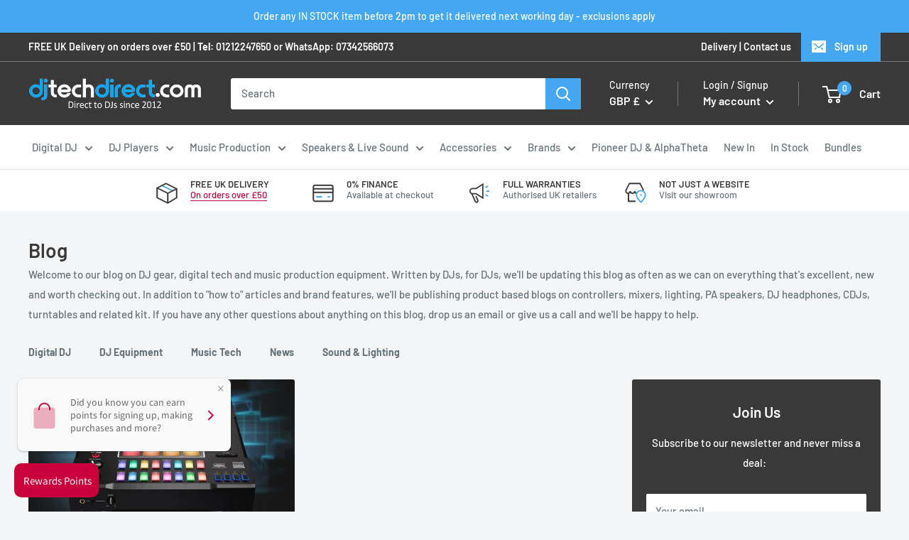

--- FILE ---
content_type: text/html; charset=utf-8
request_url: https://www.djtechdirect.com/blogs/news/tagged/pioneer-djs-1000
body_size: 80392
content:
<!doctype html>

<html class="no-js" lang="en">
  <head>
    

    
    <!-- TrustBox script -->

<script type="text/javascript" src="//widget.trustpilot.com/bootstrap/v5/tp.widget.bootstrap.min.js" async></script>

<!-- End TrustBox script -->
    
    <meta name="google-site-verification" content="Nqq9_Bq5Rkgv93C6G1M5-9rm7YMjZXbUwiY2GrMJPuc" /> 
    
    <meta charset="utf-8">
    <meta name="viewport" content="width=device-width, initial-scale=1.0, height=device-height, minimum-scale=1.0, maximum-scale=5.0">
    <meta name="theme-color" content="#44a7f2"><title>Blog &ndash; Tagged &quot;Pioneer DJS-1000&quot;
</title><link rel="canonical" href="https://www.djtechdirect.com/blogs/news/tagged/pioneer-djs-1000"><link rel="shortcut icon" href="//www.djtechdirect.com/cdn/shop/files/favicon_96x96.png?v=1614308372" type="image/png"><link rel="preload" as="style" href="//www.djtechdirect.com/cdn/shop/t/29/assets/theme.css?v=126129399265881182721730455129">
    <link rel="preload" as="script" href="//www.djtechdirect.com/cdn/shop/t/29/assets/theme.min.js?v=133431669569007722081730455129">
    <link rel="preconnect" href="https://cdn.shopify.com">
    <link rel="preconnect" href="https://fonts.shopifycdn.com">
    <link rel="dns-prefetch" href="https://productreviews.shopifycdn.com">
    <link rel="dns-prefetch" href="https://ajax.googleapis.com">
    <link rel="dns-prefetch" href="https://maps.googleapis.com">
    <link rel="dns-prefetch" href="https://maps.gstatic.com">

    <meta property="og:type" content="website">
  <meta property="og:title" content="Blog"><meta property="og:url" content="https://www.djtechdirect.com/blogs/news/tagged/pioneer-djs-1000">
<meta property="og:site_name" content="DJ Tech Direct"><meta name="twitter:card" content="summary"><meta name="twitter:title" content="Blog">
  <meta name="twitter:description" content="Blog">
    <link rel="preload" href="//www.djtechdirect.com/cdn/fonts/barlow/barlow_n6.329f582a81f63f125e63c20a5a80ae9477df68e1.woff2" as="font" type="font/woff2" crossorigin>
<link rel="preload" href="//www.djtechdirect.com/cdn/fonts/barlow/barlow_n5.a193a1990790eba0cc5cca569d23799830e90f07.woff2" as="font" type="font/woff2" crossorigin><link rel="preload" href="//www.djtechdirect.com/cdn/fonts/barlow/barlow_i6.5a22bd20fb27bad4d7674cc6e666fb9c77d813bb.woff2" as="font" type="font/woff2" crossorigin><link rel="preload" href="//www.djtechdirect.com/cdn/fonts/barlow/barlow_n7.691d1d11f150e857dcbc1c10ef03d825bc378d81.woff2" as="font" type="font/woff2" crossorigin><link rel="preload" href="//www.djtechdirect.com/cdn/fonts/barlow/barlow_i5.714d58286997b65cd479af615cfa9bb0a117a573.woff2" as="font" type="font/woff2" crossorigin><link rel="preload" href="//www.djtechdirect.com/cdn/fonts/barlow/barlow_i7.50e19d6cc2ba5146fa437a5a7443c76d5d730103.woff2" as="font" type="font/woff2" crossorigin><link rel="preload" href="//www.djtechdirect.com/cdn/fonts/barlow/barlow_n6.329f582a81f63f125e63c20a5a80ae9477df68e1.woff2" as="font" type="font/woff2" crossorigin><style>
  @font-face {
  font-family: Barlow;
  font-weight: 600;
  font-style: normal;
  font-display: fallback;
  src: url("//www.djtechdirect.com/cdn/fonts/barlow/barlow_n6.329f582a81f63f125e63c20a5a80ae9477df68e1.woff2") format("woff2"),
       url("//www.djtechdirect.com/cdn/fonts/barlow/barlow_n6.0163402e36247bcb8b02716880d0b39568412e9e.woff") format("woff");
}

  @font-face {
  font-family: Barlow;
  font-weight: 500;
  font-style: normal;
  font-display: fallback;
  src: url("//www.djtechdirect.com/cdn/fonts/barlow/barlow_n5.a193a1990790eba0cc5cca569d23799830e90f07.woff2") format("woff2"),
       url("//www.djtechdirect.com/cdn/fonts/barlow/barlow_n5.ae31c82169b1dc0715609b8cc6a610b917808358.woff") format("woff");
}

@font-face {
  font-family: Barlow;
  font-weight: 600;
  font-style: normal;
  font-display: fallback;
  src: url("//www.djtechdirect.com/cdn/fonts/barlow/barlow_n6.329f582a81f63f125e63c20a5a80ae9477df68e1.woff2") format("woff2"),
       url("//www.djtechdirect.com/cdn/fonts/barlow/barlow_n6.0163402e36247bcb8b02716880d0b39568412e9e.woff") format("woff");
}

@font-face {
  font-family: Barlow;
  font-weight: 600;
  font-style: italic;
  font-display: fallback;
  src: url("//www.djtechdirect.com/cdn/fonts/barlow/barlow_i6.5a22bd20fb27bad4d7674cc6e666fb9c77d813bb.woff2") format("woff2"),
       url("//www.djtechdirect.com/cdn/fonts/barlow/barlow_i6.1c8787fcb59f3add01a87f21b38c7ef797e3b3a1.woff") format("woff");
}


  @font-face {
  font-family: Barlow;
  font-weight: 700;
  font-style: normal;
  font-display: fallback;
  src: url("//www.djtechdirect.com/cdn/fonts/barlow/barlow_n7.691d1d11f150e857dcbc1c10ef03d825bc378d81.woff2") format("woff2"),
       url("//www.djtechdirect.com/cdn/fonts/barlow/barlow_n7.4fdbb1cb7da0e2c2f88492243ffa2b4f91924840.woff") format("woff");
}

  @font-face {
  font-family: Barlow;
  font-weight: 500;
  font-style: italic;
  font-display: fallback;
  src: url("//www.djtechdirect.com/cdn/fonts/barlow/barlow_i5.714d58286997b65cd479af615cfa9bb0a117a573.woff2") format("woff2"),
       url("//www.djtechdirect.com/cdn/fonts/barlow/barlow_i5.0120f77e6447d3b5df4bbec8ad8c2d029d87fb21.woff") format("woff");
}

  @font-face {
  font-family: Barlow;
  font-weight: 700;
  font-style: italic;
  font-display: fallback;
  src: url("//www.djtechdirect.com/cdn/fonts/barlow/barlow_i7.50e19d6cc2ba5146fa437a5a7443c76d5d730103.woff2") format("woff2"),
       url("//www.djtechdirect.com/cdn/fonts/barlow/barlow_i7.47e9f98f1b094d912e6fd631cc3fe93d9f40964f.woff") format("woff");
}


  :root {
    --default-text-font-size : 15px;
    --base-text-font-size    : 15px;
    --heading-font-family    : Barlow, sans-serif;
    --heading-font-weight    : 600;
    --heading-font-style     : normal;
    --text-font-family       : Barlow, sans-serif;
    --text-font-weight       : 500;
    --text-font-style        : normal;
    --text-font-bolder-weight: 600;
    --text-link-decoration   : underline;

    --text-color               : #677279;
    --text-color-rgb           : 103, 114, 121;
    --heading-color            : #393939;
    --border-color             : #e4e2e2;
    --border-color-rgb         : 228, 226, 226;
    --form-border-color        : #d8d5d5;
    --accent-color             : #44a7f2;
    --accent-color-rgb         : 68, 167, 242;
    --link-color               : #ca003d;
    --link-color-hover         : #7e0026;
    --background               : #f3f5f6;
    --secondary-background     : #ffffff;
    --secondary-background-rgb : 255, 255, 255;
    --accent-background        : rgba(68, 167, 242, 0.08);

    --input-background: #ffffff;

    --error-color       : #ff0000;
    --error-background  : rgba(255, 0, 0, 0.07);
    --success-color     : #00aa00;
    --success-background: rgba(0, 170, 0, 0.11);

    --primary-button-background      : #ca003d;
    --primary-button-background-rgb  : 202, 0, 61;
    --primary-button-text-color      : #ffffff;
    --secondary-button-background    : #44a7f2;
    --secondary-button-background-rgb: 68, 167, 242;
    --secondary-button-text-color    : #ffffff;

    --header-background      : #393939;
    --header-text-color      : #ffffff;
    --header-light-text-color: #ffffff;
    --header-border-color    : rgba(255, 255, 255, 0.3);
    --header-accent-color    : #44a7f2;

    --footer-background-color:    #393939;
    --footer-heading-text-color:  #ffffff;
    --footer-body-text-color:     #ffffff;
    --footer-accent-color:        #44a7f2;
    --footer-accent-color-rgb:    68, 167, 242;
    --footer-border:              none;
    
    --flickity-arrow-color: #b3adad;--product-on-sale-accent           : #ee0000;
    --product-on-sale-accent-rgb       : 238, 0, 0;
    --product-on-sale-color            : #ffffff;
    --product-in-stock-color           : #008a00;
    --product-low-stock-color          : #ee0000;
    --product-sold-out-color           : #8a9297;
    --product-custom-label-1-background: #008a00;
    --product-custom-label-1-color     : #ffffff;
    --product-custom-label-2-background: #00a500;
    --product-custom-label-2-color     : #ffffff;
    --product-review-star-color        : #ffbd00;

    --mobile-container-gutter : 20px;
    --desktop-container-gutter: 40px;
  }
</style>

<script>
  // IE11 does not have support for CSS variables, so we have to polyfill them
  if (!(((window || {}).CSS || {}).supports && window.CSS.supports('(--a: 0)'))) {
    const script = document.createElement('script');
    script.type = 'text/javascript';
    script.src = 'https://cdn.jsdelivr.net/npm/css-vars-ponyfill@2';
    script.onload = function() {
      cssVars({});
    };

    document.getElementsByTagName('head')[0].appendChild(script);
  }
</script>


    <script>window.performance && window.performance.mark && window.performance.mark('shopify.content_for_header.start');</script><meta name="facebook-domain-verification" content="lwhes2t0stv3vqgo9m9xlzj3u8urw7">
<meta name="facebook-domain-verification" content="wl07n2jfrbx3xr1j3js2vx7lcdcx2d">
<meta name="google-site-verification" content="tGWgFtezQ_-VTV3BodFJhEVTYukTnRgv8hoodkVm1aU">
<meta id="shopify-digital-wallet" name="shopify-digital-wallet" content="/50017468578/digital_wallets/dialog">
<meta name="shopify-checkout-api-token" content="6e8c80845c1c36e3898fbb161583bb1e">
<meta id="in-context-paypal-metadata" data-shop-id="50017468578" data-venmo-supported="false" data-environment="production" data-locale="en_US" data-paypal-v4="true" data-currency="GBP">
<link rel="alternate" type="application/atom+xml" title="Feed" href="/blogs/news/tagged/pioneer-djs-1000.atom" />
<script async="async" src="/checkouts/internal/preloads.js?locale=en-GB"></script>
<link rel="preconnect" href="https://shop.app" crossorigin="anonymous">
<script async="async" src="https://shop.app/checkouts/internal/preloads.js?locale=en-GB&shop_id=50017468578" crossorigin="anonymous"></script>
<script id="shopify-features" type="application/json">{"accessToken":"6e8c80845c1c36e3898fbb161583bb1e","betas":["rich-media-storefront-analytics"],"domain":"www.djtechdirect.com","predictiveSearch":true,"shopId":50017468578,"locale":"en"}</script>
<script>var Shopify = Shopify || {};
Shopify.shop = "djtechdirect.myshopify.com";
Shopify.locale = "en";
Shopify.currency = {"active":"GBP","rate":"1.0"};
Shopify.country = "GB";
Shopify.theme = {"name":"Copy of [20.9.24] Warehouse - BHM FORM POPUP","id":146359156986,"schema_name":"Warehouse","schema_version":"1.13.0","theme_store_id":null,"role":"main"};
Shopify.theme.handle = "null";
Shopify.theme.style = {"id":null,"handle":null};
Shopify.cdnHost = "www.djtechdirect.com/cdn";
Shopify.routes = Shopify.routes || {};
Shopify.routes.root = "/";</script>
<script type="module">!function(o){(o.Shopify=o.Shopify||{}).modules=!0}(window);</script>
<script>!function(o){function n(){var o=[];function n(){o.push(Array.prototype.slice.apply(arguments))}return n.q=o,n}var t=o.Shopify=o.Shopify||{};t.loadFeatures=n(),t.autoloadFeatures=n()}(window);</script>
<script>
  window.ShopifyPay = window.ShopifyPay || {};
  window.ShopifyPay.apiHost = "shop.app\/pay";
  window.ShopifyPay.redirectState = null;
</script>
<script id="shop-js-analytics" type="application/json">{"pageType":"blog"}</script>
<script defer="defer" async type="module" src="//www.djtechdirect.com/cdn/shopifycloud/shop-js/modules/v2/client.init-shop-cart-sync_BApSsMSl.en.esm.js"></script>
<script defer="defer" async type="module" src="//www.djtechdirect.com/cdn/shopifycloud/shop-js/modules/v2/chunk.common_CBoos6YZ.esm.js"></script>
<script type="module">
  await import("//www.djtechdirect.com/cdn/shopifycloud/shop-js/modules/v2/client.init-shop-cart-sync_BApSsMSl.en.esm.js");
await import("//www.djtechdirect.com/cdn/shopifycloud/shop-js/modules/v2/chunk.common_CBoos6YZ.esm.js");

  window.Shopify.SignInWithShop?.initShopCartSync?.({"fedCMEnabled":true,"windoidEnabled":true});

</script>
<script>
  window.Shopify = window.Shopify || {};
  if (!window.Shopify.featureAssets) window.Shopify.featureAssets = {};
  window.Shopify.featureAssets['shop-js'] = {"shop-cart-sync":["modules/v2/client.shop-cart-sync_DJczDl9f.en.esm.js","modules/v2/chunk.common_CBoos6YZ.esm.js"],"init-fed-cm":["modules/v2/client.init-fed-cm_BzwGC0Wi.en.esm.js","modules/v2/chunk.common_CBoos6YZ.esm.js"],"init-windoid":["modules/v2/client.init-windoid_BS26ThXS.en.esm.js","modules/v2/chunk.common_CBoos6YZ.esm.js"],"init-shop-email-lookup-coordinator":["modules/v2/client.init-shop-email-lookup-coordinator_DFwWcvrS.en.esm.js","modules/v2/chunk.common_CBoos6YZ.esm.js"],"shop-cash-offers":["modules/v2/client.shop-cash-offers_DthCPNIO.en.esm.js","modules/v2/chunk.common_CBoos6YZ.esm.js","modules/v2/chunk.modal_Bu1hFZFC.esm.js"],"shop-button":["modules/v2/client.shop-button_D_JX508o.en.esm.js","modules/v2/chunk.common_CBoos6YZ.esm.js"],"shop-toast-manager":["modules/v2/client.shop-toast-manager_tEhgP2F9.en.esm.js","modules/v2/chunk.common_CBoos6YZ.esm.js"],"avatar":["modules/v2/client.avatar_BTnouDA3.en.esm.js"],"pay-button":["modules/v2/client.pay-button_BuNmcIr_.en.esm.js","modules/v2/chunk.common_CBoos6YZ.esm.js"],"init-shop-cart-sync":["modules/v2/client.init-shop-cart-sync_BApSsMSl.en.esm.js","modules/v2/chunk.common_CBoos6YZ.esm.js"],"shop-login-button":["modules/v2/client.shop-login-button_DwLgFT0K.en.esm.js","modules/v2/chunk.common_CBoos6YZ.esm.js","modules/v2/chunk.modal_Bu1hFZFC.esm.js"],"init-customer-accounts-sign-up":["modules/v2/client.init-customer-accounts-sign-up_TlVCiykN.en.esm.js","modules/v2/client.shop-login-button_DwLgFT0K.en.esm.js","modules/v2/chunk.common_CBoos6YZ.esm.js","modules/v2/chunk.modal_Bu1hFZFC.esm.js"],"init-shop-for-new-customer-accounts":["modules/v2/client.init-shop-for-new-customer-accounts_DrjXSI53.en.esm.js","modules/v2/client.shop-login-button_DwLgFT0K.en.esm.js","modules/v2/chunk.common_CBoos6YZ.esm.js","modules/v2/chunk.modal_Bu1hFZFC.esm.js"],"init-customer-accounts":["modules/v2/client.init-customer-accounts_C0Oh2ljF.en.esm.js","modules/v2/client.shop-login-button_DwLgFT0K.en.esm.js","modules/v2/chunk.common_CBoos6YZ.esm.js","modules/v2/chunk.modal_Bu1hFZFC.esm.js"],"shop-follow-button":["modules/v2/client.shop-follow-button_C5D3XtBb.en.esm.js","modules/v2/chunk.common_CBoos6YZ.esm.js","modules/v2/chunk.modal_Bu1hFZFC.esm.js"],"checkout-modal":["modules/v2/client.checkout-modal_8TC_1FUY.en.esm.js","modules/v2/chunk.common_CBoos6YZ.esm.js","modules/v2/chunk.modal_Bu1hFZFC.esm.js"],"lead-capture":["modules/v2/client.lead-capture_D-pmUjp9.en.esm.js","modules/v2/chunk.common_CBoos6YZ.esm.js","modules/v2/chunk.modal_Bu1hFZFC.esm.js"],"shop-login":["modules/v2/client.shop-login_BmtnoEUo.en.esm.js","modules/v2/chunk.common_CBoos6YZ.esm.js","modules/v2/chunk.modal_Bu1hFZFC.esm.js"],"payment-terms":["modules/v2/client.payment-terms_BHOWV7U_.en.esm.js","modules/v2/chunk.common_CBoos6YZ.esm.js","modules/v2/chunk.modal_Bu1hFZFC.esm.js"]};
</script>
<script>(function() {
  var isLoaded = false;
  function asyncLoad() {
    if (isLoaded) return;
    isLoaded = true;
    var urls = ["\/\/code.tidio.co\/wx0dhgor0srxquecc1lg9owv5ginwq75.js?shop=djtechdirect.myshopify.com","https:\/\/cdn.shopify.com\/s\/files\/1\/0500\/1746\/8578\/t\/6\/assets\/globo.formbuilder.init.js?v=1606844748\u0026shop=djtechdirect.myshopify.com","https:\/\/formbuilder.hulkapps.com\/skeletopapp.js?shop=djtechdirect.myshopify.com","https:\/\/ecommplugins-scripts.trustpilot.com\/v2.1\/js\/header.min.js?settings=eyJrZXkiOiJVdzJDT0xFOHZjU0RBekpMIiwicyI6InNrdSJ9\u0026shop=djtechdirect.myshopify.com","https:\/\/ecommplugins-trustboxsettings.trustpilot.com\/djtechdirect.myshopify.com.js?settings=1644235937869\u0026shop=djtechdirect.myshopify.com","https:\/\/chimpstatic.com\/mcjs-connected\/js\/users\/d298d800cdb973637d2fcf743\/fa2754493ed1c146866d9c718.js?shop=djtechdirect.myshopify.com","\/\/cdn.shopify.com\/s\/files\/1\/0875\/2064\/files\/easyslider-1.0.0.js?shop=djtechdirect.myshopify.com","https:\/\/cdn.adtrace.ai\/tiktok-track.js?shop=djtechdirect.myshopify.com","https:\/\/d3v8snuol4b5ym.cloudfront.net\/assets\/ship-timer.js?shop=djtechdirect.myshopify.com","https:\/\/intg.snapchat.com\/shopify\/shopify-scevent-init.js?id=de4b9e3e-4002-4de6-891e-4773a4e33fc2\u0026shop=djtechdirect.myshopify.com","https:\/\/cdn-spurit.com\/all-apps\/checker-p.js?app_id=12\u0026shop=djtechdirect.myshopify.com"];
    for (var i = 0; i < urls.length; i++) {
      var s = document.createElement('script');
      s.type = 'text/javascript';
      s.async = true;
      s.src = urls[i];
      var x = document.getElementsByTagName('script')[0];
      x.parentNode.insertBefore(s, x);
    }
  };
  if(window.attachEvent) {
    window.attachEvent('onload', asyncLoad);
  } else {
    window.addEventListener('load', asyncLoad, false);
  }
})();</script>
<script id="__st">var __st={"a":50017468578,"offset":0,"reqid":"8a09c0e2-0b1e-4f9f-ab9e-4d0f44ac5d2e-1768927466","pageurl":"www.djtechdirect.com\/blogs\/news\/tagged\/pioneer-djs-1000","s":"blogs-72303149218","u":"5006f63b1df2","p":"blog","rtyp":"blog","rid":72303149218};</script>
<script>window.ShopifyPaypalV4VisibilityTracking = true;</script>
<script id="captcha-bootstrap">!function(){'use strict';const t='contact',e='account',n='new_comment',o=[[t,t],['blogs',n],['comments',n],[t,'customer']],c=[[e,'customer_login'],[e,'guest_login'],[e,'recover_customer_password'],[e,'create_customer']],r=t=>t.map((([t,e])=>`form[action*='/${t}']:not([data-nocaptcha='true']) input[name='form_type'][value='${e}']`)).join(','),a=t=>()=>t?[...document.querySelectorAll(t)].map((t=>t.form)):[];function s(){const t=[...o],e=r(t);return a(e)}const i='password',u='form_key',d=['recaptcha-v3-token','g-recaptcha-response','h-captcha-response',i],f=()=>{try{return window.sessionStorage}catch{return}},m='__shopify_v',_=t=>t.elements[u];function p(t,e,n=!1){try{const o=window.sessionStorage,c=JSON.parse(o.getItem(e)),{data:r}=function(t){const{data:e,action:n}=t;return t[m]||n?{data:e,action:n}:{data:t,action:n}}(c);for(const[e,n]of Object.entries(r))t.elements[e]&&(t.elements[e].value=n);n&&o.removeItem(e)}catch(o){console.error('form repopulation failed',{error:o})}}const l='form_type',E='cptcha';function T(t){t.dataset[E]=!0}const w=window,h=w.document,L='Shopify',v='ce_forms',y='captcha';let A=!1;((t,e)=>{const n=(g='f06e6c50-85a8-45c8-87d0-21a2b65856fe',I='https://cdn.shopify.com/shopifycloud/storefront-forms-hcaptcha/ce_storefront_forms_captcha_hcaptcha.v1.5.2.iife.js',D={infoText:'Protected by hCaptcha',privacyText:'Privacy',termsText:'Terms'},(t,e,n)=>{const o=w[L][v],c=o.bindForm;if(c)return c(t,g,e,D).then(n);var r;o.q.push([[t,g,e,D],n]),r=I,A||(h.body.append(Object.assign(h.createElement('script'),{id:'captcha-provider',async:!0,src:r})),A=!0)});var g,I,D;w[L]=w[L]||{},w[L][v]=w[L][v]||{},w[L][v].q=[],w[L][y]=w[L][y]||{},w[L][y].protect=function(t,e){n(t,void 0,e),T(t)},Object.freeze(w[L][y]),function(t,e,n,w,h,L){const[v,y,A,g]=function(t,e,n){const i=e?o:[],u=t?c:[],d=[...i,...u],f=r(d),m=r(i),_=r(d.filter((([t,e])=>n.includes(e))));return[a(f),a(m),a(_),s()]}(w,h,L),I=t=>{const e=t.target;return e instanceof HTMLFormElement?e:e&&e.form},D=t=>v().includes(t);t.addEventListener('submit',(t=>{const e=I(t);if(!e)return;const n=D(e)&&!e.dataset.hcaptchaBound&&!e.dataset.recaptchaBound,o=_(e),c=g().includes(e)&&(!o||!o.value);(n||c)&&t.preventDefault(),c&&!n&&(function(t){try{if(!f())return;!function(t){const e=f();if(!e)return;const n=_(t);if(!n)return;const o=n.value;o&&e.removeItem(o)}(t);const e=Array.from(Array(32),(()=>Math.random().toString(36)[2])).join('');!function(t,e){_(t)||t.append(Object.assign(document.createElement('input'),{type:'hidden',name:u})),t.elements[u].value=e}(t,e),function(t,e){const n=f();if(!n)return;const o=[...t.querySelectorAll(`input[type='${i}']`)].map((({name:t})=>t)),c=[...d,...o],r={};for(const[a,s]of new FormData(t).entries())c.includes(a)||(r[a]=s);n.setItem(e,JSON.stringify({[m]:1,action:t.action,data:r}))}(t,e)}catch(e){console.error('failed to persist form',e)}}(e),e.submit())}));const S=(t,e)=>{t&&!t.dataset[E]&&(n(t,e.some((e=>e===t))),T(t))};for(const o of['focusin','change'])t.addEventListener(o,(t=>{const e=I(t);D(e)&&S(e,y())}));const B=e.get('form_key'),M=e.get(l),P=B&&M;t.addEventListener('DOMContentLoaded',(()=>{const t=y();if(P)for(const e of t)e.elements[l].value===M&&p(e,B);[...new Set([...A(),...v().filter((t=>'true'===t.dataset.shopifyCaptcha))])].forEach((e=>S(e,t)))}))}(h,new URLSearchParams(w.location.search),n,t,e,['guest_login'])})(!0,!0)}();</script>
<script integrity="sha256-4kQ18oKyAcykRKYeNunJcIwy7WH5gtpwJnB7kiuLZ1E=" data-source-attribution="shopify.loadfeatures" defer="defer" src="//www.djtechdirect.com/cdn/shopifycloud/storefront/assets/storefront/load_feature-a0a9edcb.js" crossorigin="anonymous"></script>
<script crossorigin="anonymous" defer="defer" src="//www.djtechdirect.com/cdn/shopifycloud/storefront/assets/shopify_pay/storefront-65b4c6d7.js?v=20250812"></script>
<script data-source-attribution="shopify.dynamic_checkout.dynamic.init">var Shopify=Shopify||{};Shopify.PaymentButton=Shopify.PaymentButton||{isStorefrontPortableWallets:!0,init:function(){window.Shopify.PaymentButton.init=function(){};var t=document.createElement("script");t.src="https://www.djtechdirect.com/cdn/shopifycloud/portable-wallets/latest/portable-wallets.en.js",t.type="module",document.head.appendChild(t)}};
</script>
<script data-source-attribution="shopify.dynamic_checkout.buyer_consent">
  function portableWalletsHideBuyerConsent(e){var t=document.getElementById("shopify-buyer-consent"),n=document.getElementById("shopify-subscription-policy-button");t&&n&&(t.classList.add("hidden"),t.setAttribute("aria-hidden","true"),n.removeEventListener("click",e))}function portableWalletsShowBuyerConsent(e){var t=document.getElementById("shopify-buyer-consent"),n=document.getElementById("shopify-subscription-policy-button");t&&n&&(t.classList.remove("hidden"),t.removeAttribute("aria-hidden"),n.addEventListener("click",e))}window.Shopify?.PaymentButton&&(window.Shopify.PaymentButton.hideBuyerConsent=portableWalletsHideBuyerConsent,window.Shopify.PaymentButton.showBuyerConsent=portableWalletsShowBuyerConsent);
</script>
<script data-source-attribution="shopify.dynamic_checkout.cart.bootstrap">document.addEventListener("DOMContentLoaded",(function(){function t(){return document.querySelector("shopify-accelerated-checkout-cart, shopify-accelerated-checkout")}if(t())Shopify.PaymentButton.init();else{new MutationObserver((function(e,n){t()&&(Shopify.PaymentButton.init(),n.disconnect())})).observe(document.body,{childList:!0,subtree:!0})}}));
</script>
<link id="shopify-accelerated-checkout-styles" rel="stylesheet" media="screen" href="https://www.djtechdirect.com/cdn/shopifycloud/portable-wallets/latest/accelerated-checkout-backwards-compat.css" crossorigin="anonymous">
<style id="shopify-accelerated-checkout-cart">
        #shopify-buyer-consent {
  margin-top: 1em;
  display: inline-block;
  width: 100%;
}

#shopify-buyer-consent.hidden {
  display: none;
}

#shopify-subscription-policy-button {
  background: none;
  border: none;
  padding: 0;
  text-decoration: underline;
  font-size: inherit;
  cursor: pointer;
}

#shopify-subscription-policy-button::before {
  box-shadow: none;
}

      </style>

<script>window.performance && window.performance.mark && window.performance.mark('shopify.content_for_header.end');</script>

	

    <link rel="stylesheet" href="//www.djtechdirect.com/cdn/shop/t/29/assets/theme.css?v=126129399265881182721730455129">

    


  <script type="application/ld+json">
  {
    "@context": "http://schema.org",
    "@type": "BreadcrumbList",
  "itemListElement": [{
      "@type": "ListItem",
      "position": 1,
      "name": "Home",
      "item": "https://www.djtechdirect.com"
    },{
          "@type": "ListItem",
          "position": 2,
          "name": "Blog",
          "item": "https://www.djtechdirect.com/blogs/news"
        }]
  }
  </script>


    <script>
      // This allows to expose several variables to the global scope, to be used in scripts
      window.theme = {
        pageType: "blog",
        cartCount: 0,
        moneyFormat: "£{{amount}}",
        moneyWithCurrencyFormat: "£{{amount}} GBP",
        showDiscount: false,
        discountMode: "percentage",
        searchMode: "product",
        cartType: "drawer"
      };

      window.routes = {
        rootUrl: "\/",
        cartUrl: "\/cart",
        cartAddUrl: "\/cart\/add",
        cartChangeUrl: "\/cart\/change",
        searchUrl: "\/search",
        productRecommendationsUrl: "\/recommendations\/products"
      };

      window.languages = {
        productRegularPrice: "Regular price",
        productSalePrice: "Sale price",
        collectionOnSaleLabel: "Save {{savings}}",
        productFormUnavailable: "Unavailable",
        productFormAddToCart: "Add to basket",
        productFormSoldOut: "Sold out",
        productAdded: "Product has been added to your cart",
        shippingEstimatorNoResults: "No shipping could be found for your address.",
        shippingEstimatorOneResult: "There is one shipping rate for your address:",
        shippingEstimatorMultipleResults: "There are {{count}} shipping rates for your address:",
        shippingEstimatorErrors: "There are some errors:"
      };

      window.lazySizesConfig = {
        loadHidden: false,
        hFac: 0.8,
        expFactor: 3,
        customMedia: {
          '--phone': '(max-width: 640px)',
          '--tablet': '(min-width: 641px) and (max-width: 1023px)',
          '--lap': '(min-width: 1024px)'
        }
      };

      document.documentElement.className = document.documentElement.className.replace('no-js', 'js');
    </script><script src="//www.djtechdirect.com/cdn/shop/t/29/assets/theme.min.js?v=133431669569007722081730455129" defer></script>
    <script src="//www.djtechdirect.com/cdn/shop/t/29/assets/custom.js?v=6469198417086306251730840445" defer></script><script>
        (function () {
          window.onpageshow = function() {
            // We force re-freshing the cart content onpageshow, as most browsers will serve a cache copy when hitting the
            // back button, which cause staled data
            document.documentElement.dispatchEvent(new CustomEvent('cart:refresh', {
              bubbles: true,
              detail: {scrollToTop: false}
            }));
          };
        })();
      </script><!--begin-boost-pfs-filter-css-->
  <link rel="preload stylesheet" href="//www.djtechdirect.com/cdn/shop/t/29/assets/boost-pfs-instant-search.scss.css?v=161540602620212988211730455129" as="style"><link href="//www.djtechdirect.com/cdn/shop/t/29/assets/boost-pfs-custom.scss.css?v=151188954226190452641730455129" rel="stylesheet" type="text/css" media="all" />
<style data-id="boost-pfs-style" type="text/css">
      .boost-pfs-filter-option-title-text {}

     .boost-pfs-filter-tree-v .boost-pfs-filter-option-title-text:before {}
      .boost-pfs-filter-tree-v .boost-pfs-filter-option.boost-pfs-filter-option-collapsed .boost-pfs-filter-option-title-text:before {}
      .boost-pfs-filter-tree-h .boost-pfs-filter-option-title-heading:before {
        border-right-color: ;
        border-bottom-color: ;
      }

      .boost-pfs-filter-option-content .boost-pfs-filter-option-item-list .boost-pfs-filter-option-item button,
      .boost-pfs-filter-option-content .boost-pfs-filter-option-item-list .boost-pfs-filter-option-item .boost-pfs-filter-button,
      .boost-pfs-filter-option-range-amount input,
      .boost-pfs-filter-tree-v .boost-pfs-filter-refine-by .boost-pfs-filter-refine-by-items .refine-by-item,
      .boost-pfs-filter-refine-by-wrapper-v .boost-pfs-filter-refine-by .boost-pfs-filter-refine-by-items .refine-by-item,
      .boost-pfs-filter-refine-by .boost-pfs-filter-option-title,
      .boost-pfs-filter-refine-by .boost-pfs-filter-refine-by-items .refine-by-item>a,
      .boost-pfs-filter-refine-by>span,
      .boost-pfs-filter-clear,
      .boost-pfs-filter-clear-all{}

      .boost-pfs-filter-option-multi-level-collections .boost-pfs-filter-option-multi-level-list .boost-pfs-filter-option-item .boost-pfs-filter-button-arrow .boost-pfs-arrow:before,
      .boost-pfs-filter-option-multi-level-tag .boost-pfs-filter-option-multi-level-list .boost-pfs-filter-option-item .boost-pfs-filter-button-arrow .boost-pfs-arrow:before {}

      .boost-pfs-filter-refine-by .boost-pfs-filter-refine-by-items .refine-by-item .boost-pfs-filter-clear:before,
      .boost-pfs-filter-refine-by .boost-pfs-filter-refine-by-items .refine-by-item .boost-pfs-filter-clear:after {
        background: ;
      }

      .boost-pfs-filter-tree-mobile-button button,
      .boost-pfs-filter-top-sorting-mobile button {}
      .boost-pfs-filter-top-sorting-mobile button>span:after {}
    </style>
<!--end-boost-pfs-filter-css-->
    <style>
    .product-form .price-list { display: block !important;}
    .product-form .price-list p { display: block !important; }
    .template-blog ul.page__tag-list li { display: none; }      
    li.tag_digital_dj,li.tag_dj_equipment,li.tag_music_tech,li.tag_speakers-sound-lighting,li.tag_dj_accessories,li.tag_friends,li.tag_category_digital-dj,li.tag_category_dj-equipment,li.tag_category_music-tech,li.tag_category_news,li.tag_category_sound-amp-lighting { display: inline !important; }
    </style>


<link href="//www.djtechdirect.com/cdn/shop/t/29/assets/ndnapps-contactform-styles.css?v=128663282284851423401730455129" rel="stylesheet" type="text/css" media="all" />
  <script>
  !function(t,n){function o(n){var o=t.getElementsByTagName("script")[0],i=t.createElement("script");i.src=n,i.crossOrigin="",o.parentNode.insertBefore(i,o)}if(!n.isLoyaltyLion){window.loyaltylion=n,void 0===window.lion&&(window.lion=n),n.version=2,n.isLoyaltyLion=!0;var i=new Date,e=i.getFullYear().toString()+i.getMonth().toString()+i.getDate().toString();o("https://sdk.loyaltylion.net/static/2/loader.js?t="+e);var r=!1;n.init=function(t){if(r)throw new Error("Cannot call lion.init more than once");r=!0;var a=n._token=t.token;if(!a)throw new Error("Token must be supplied to lion.init");for(var l=[],s="_push configure bootstrap shutdown on removeListener authenticateCustomer".split(" "),c=0;c<s.length;c+=1)!function(t,n){t[n]=function(){l.push([n,Array.prototype.slice.call(arguments,0)])}}(n,s[c]);o("https://sdk.loyaltylion.net/sdk/start/"+a+".js?t="+e+i.getHours().toString()),n._initData=t,n._buffer=l}}}(document,window.loyaltylion||[]);

  
    
      loyaltylion.init({ token: "921013a7483bd1fe2536e8fe980ae673" });
    
  
</script>
<!--DOOFINDER-SHOPIFY-->  <!--/DOOFINDER-SHOPIFY--><!-- BEGIN app block: shopify://apps/powerful-form-builder/blocks/app-embed/e4bcb1eb-35b2-42e6-bc37-bfe0e1542c9d --><script type="text/javascript" hs-ignore data-cookieconsent="ignore">
  var Globo = Globo || {};
  var globoFormbuilderRecaptchaInit = function(){};
  var globoFormbuilderHcaptchaInit = function(){};
  window.Globo.FormBuilder = window.Globo.FormBuilder || {};
  window.Globo.FormBuilder.shop = {"configuration":{"money_format":"£{{amount}}"},"pricing":{"features":{"bulkOrderForm":false,"cartForm":false,"fileUpload":2,"removeCopyright":false,"restrictedEmailDomains":false}},"settings":{"copyright":"Powered by <a href=\"https://globosoftware.net\" target=\"_blank\">Globo</a> <a href=\"https://apps.shopify.com/form-builder-contact-form\" target=\"_blank\">Contact Form</a>","hideWaterMark":false,"reCaptcha":{"recaptchaType":"v2","siteKey":false,"languageCode":"en"},"scrollTop":false,"customCssCode":"","customCssEnabled":false,"additionalColumns":[]},"encryption_form_id":0,"url":"https://form.globosoftware.net/","CDN_URL":"https://dxo9oalx9qc1s.cloudfront.net"};

  if(window.Globo.FormBuilder.shop.settings.customCssEnabled && window.Globo.FormBuilder.shop.settings.customCssCode){
    const customStyle = document.createElement('style');
    customStyle.type = 'text/css';
    customStyle.innerHTML = window.Globo.FormBuilder.shop.settings.customCssCode;
    document.head.appendChild(customStyle);
  }

  window.Globo.FormBuilder.forms = [];
    
      
      
      
      window.Globo.FormBuilder.forms[27329] = {"27329":{"header":{"active":true,"title":"Contact us","description":"Leave your message and we'll get back to you shortly."},"elements":[{"id":"text","type":"text","label":"Your Name","placeholder":"Your Name","description":"","required":true,"columnWidth":50},{"id":"email","type":"email","label":"Email","placeholder":"Email","description":"","required":true,"columnWidth":50},{"id":"textarea","type":"textarea","label":"Message","placeholder":"Message","description":"","required":true,"columnWidth":100}],"add-elements":null,"footer":{"description":"","previousText":"Previous","nextText":"Next","submitText":"Submit","submitFullWidth":false,"submitAlignment":"left"},"mail":{"admin":null,"customer":{"enable":true,"emailType":"elementEmail","emailId":"email","note":"You can use variables which will help you create a dynamic content","subject":"Thanks for submitting","content":"\u003ctable class=\"header row\" style=\"width: 100%; border-spacing: 0; border-collapse: collapse; margin: 40px 0 20px;\"\u003e\n\u003ctbody\u003e\n\u003ctr\u003e\n\u003ctd class=\"header__cell\" style=\"font-family: -apple-system, BlinkMacSystemFont, Roboto, Oxygen, Ubuntu, Cantarell, Fira Sans, Droid Sans, Helvetica Neue, sans-serif;\"\u003e\u003ccenter\u003e\n\u003ctable class=\"container\" style=\"width: 559px; text-align: left; border-spacing: 0px; border-collapse: collapse; margin: 0px auto;\"\u003e\n\u003ctbody\u003e\n\u003ctr\u003e\n\u003ctd style=\"font-family: -apple-system, BlinkMacSystemFont, Roboto, Oxygen, Ubuntu, Cantarell, 'Fira Sans', 'Droid Sans', 'Helvetica Neue', sans-serif; width: 544.219px;\"\u003e\n\u003ctable class=\"row\" style=\"width: 100%; border-spacing: 0; border-collapse: collapse;\"\u003e\n\u003ctbody\u003e\n\u003ctr\u003e\n\u003ctd class=\"shop-name__cell\" style=\"font-family: -apple-system, BlinkMacSystemFont, Roboto, Oxygen, Ubuntu, Cantarell, Fira Sans, Droid Sans, Helvetica Neue, sans-serif;\"\u003e\n\u003ch1 class=\"shop-name__text\" style=\"font-weight: normal; font-size: 30px; color: #333; margin: 0;\"\u003e\u003ca class=\"shop_name\" target=\"_blank\" rel=\"noopener\"\u003eShop\u003c\/a\u003e\u003c\/h1\u003e\n\u003c\/td\u003e\n\u003ctd class=\"order-number__cell\" style=\"font-family: -apple-system, BlinkMacSystemFont, Roboto, Oxygen, Ubuntu, Cantarell, Fira Sans, Droid Sans, Helvetica Neue, sans-serif; font-size: 14px; color: #999;\" align=\"right\"\u003e\u0026nbsp;\u003c\/td\u003e\n\u003c\/tr\u003e\n\u003c\/tbody\u003e\n\u003c\/table\u003e\n\u003c\/td\u003e\n\u003c\/tr\u003e\n\u003c\/tbody\u003e\n\u003c\/table\u003e\n\u003c\/center\u003e\u003c\/td\u003e\n\u003c\/tr\u003e\n\u003c\/tbody\u003e\n\u003c\/table\u003e\n\u003ctable class=\"row content\" style=\"width: 100%; border-spacing: 0; border-collapse: collapse;\"\u003e\n\u003ctbody\u003e\n\u003ctr\u003e\n\u003ctd class=\"content__cell\" style=\"font-family: -apple-system, BlinkMacSystemFont, Roboto, Oxygen, Ubuntu, Cantarell, Fira Sans, Droid Sans, Helvetica Neue, sans-serif; padding-bottom: 40px;\"\u003e\u003ccenter\u003e\n\u003ctable class=\"container\" style=\"width: 560px; text-align: left; border-spacing: 0; border-collapse: collapse; margin: 0 auto;\"\u003e\n\u003ctbody\u003e\n\u003ctr\u003e\n\u003ctd style=\"font-family: -apple-system, BlinkMacSystemFont, Roboto, Oxygen, Ubuntu, Cantarell, Fira Sans, Droid Sans, Helvetica Neue, sans-serif;\"\u003e\n\u003ch2 class=\"quote-heading\" style=\"font-weight: normal; font-size: 24px; margin: 0 0 10px;\"\u003eThanks for your submission\u003c\/h2\u003e\n\u003cp class=\"quote-heading-message\"\u003eHi, we are getting your submission. We will get back to you shortly.\u003c\/p\u003e\n\u003c\/td\u003e\n\u003c\/tr\u003e\n\u003c\/tbody\u003e\n\u003c\/table\u003e\n\u003ctable class=\"row section\" style=\"width: 100%; border-spacing: 0; border-collapse: collapse; border-top-width: 1px; border-top-color: #e5e5e5; border-top-style: solid;\"\u003e\n\u003ctbody\u003e\n\u003ctr\u003e\n\u003ctd class=\"section__cell\" style=\"font-family: -apple-system, BlinkMacSystemFont, Roboto, Oxygen, Ubuntu, Cantarell, Fira Sans, Droid Sans, Helvetica Neue, sans-serif; padding: 40px 0;\"\u003e\u003ccenter\u003e\n\u003ctable class=\"container\" style=\"width: 560px; text-align: left; border-spacing: 0; border-collapse: collapse; margin: 0 auto;\"\u003e\n\u003ctbody\u003e\n\u003ctr\u003e\n\u003ctd style=\"font-family: -apple-system, BlinkMacSystemFont, Roboto, Oxygen, Ubuntu, Cantarell, Fira Sans, Droid Sans, Helvetica Neue, sans-serif;\"\u003e\n\u003ch3 class=\"more-information\"\u003eMore information\u003c\/h3\u003e\n\u003cp\u003e{{data}}\u003c\/p\u003e\n\u003c\/td\u003e\n\u003c\/tr\u003e\n\u003c\/tbody\u003e\n\u003c\/table\u003e\n\u003c\/center\u003e\u003c\/td\u003e\n\u003c\/tr\u003e\n\u003c\/tbody\u003e\n\u003c\/table\u003e\n\u003ctable class=\"row footer\" style=\"width: 100%; border-spacing: 0; border-collapse: collapse; border-top-width: 1px; border-top-color: #e5e5e5; border-top-style: solid;\"\u003e\n\u003ctbody\u003e\n\u003ctr\u003e\n\u003ctd class=\"footer__cell\" style=\"font-family: -apple-system, BlinkMacSystemFont, Roboto, Oxygen, Ubuntu, Cantarell, Fira Sans, Droid Sans, Helvetica Neue, sans-serif; padding: 35px 0;\"\u003e\u003ccenter\u003e\n\u003ctable class=\"container\" style=\"width: 560px; text-align: left; border-spacing: 0; border-collapse: collapse; margin: 0 auto;\"\u003e\n\u003ctbody\u003e\n\u003ctr\u003e\n\u003ctd style=\"font-family: -apple-system, BlinkMacSystemFont, Roboto, Oxygen, Ubuntu, Cantarell, Fira Sans, Droid Sans, Helvetica Neue, sans-serif;\"\u003e\n\u003cp class=\"contact\" style=\"text-align: center;\"\u003eIf you have any questions, reply to this email or contact us at \u003ca href=\"mailto:info@bluehorizonsmarketing.co.uk\"\u003einfo@bluehorizonsmarketing.co.uk\u003c\/a\u003e\u003c\/p\u003e\n\u003c\/td\u003e\n\u003c\/tr\u003e\n\u003ctr\u003e\n\u003ctd style=\"font-family: -apple-system, BlinkMacSystemFont, Roboto, Oxygen, Ubuntu, Cantarell, Fira Sans, Droid Sans, Helvetica Neue, sans-serif;\"\u003e\n\u003cp class=\"disclaimer__subtext\" style=\"color: #999; line-height: 150%; font-size: 14px; margin: 0; text-align: center;\"\u003eClick \u003ca href=\"[UNSUBSCRIBEURL]\"\u003ehere\u003c\/a\u003e to unsubscribe\u003c\/p\u003e\n\u003c\/td\u003e\n\u003c\/tr\u003e\n\u003c\/tbody\u003e\n\u003c\/table\u003e\n\u003c\/center\u003e\u003c\/td\u003e\n\u003c\/tr\u003e\n\u003c\/tbody\u003e\n\u003c\/table\u003e\n\u003c\/center\u003e\u003c\/td\u003e\n\u003c\/tr\u003e\n\u003c\/tbody\u003e\n\u003c\/table\u003e","islimitWidth":false,"maxWidth":"600"}},"appearance":{"layout":"float","width":600,"style":"classic","mainColor":"rgba(202,0,61,1)","headingColor":"#000","labelColor":"#000","descriptionColor":"#6c757d","optionColor":"#000","background":"none","backgroundColor":"#FFF","backgroundImage":"","backgroundImageAlignment":"middle","floatingIcon":"\u003csvg aria-hidden=\"true\" focusable=\"false\" data-prefix=\"far\" data-icon=\"envelope\" class=\"svg-inline--fa fa-envelope fa-w-16\" role=\"img\" xmlns=\"http:\/\/www.w3.org\/2000\/svg\" viewBox=\"0 0 512 512\"\u003e\u003cpath fill=\"currentColor\" d=\"M464 64H48C21.49 64 0 85.49 0 112v288c0 26.51 21.49 48 48 48h416c26.51 0 48-21.49 48-48V112c0-26.51-21.49-48-48-48zm0 48v40.805c-22.422 18.259-58.168 46.651-134.587 106.49-16.841 13.247-50.201 45.072-73.413 44.701-23.208.375-56.579-31.459-73.413-44.701C106.18 199.465 70.425 171.067 48 152.805V112h416zM48 400V214.398c22.914 18.251 55.409 43.862 104.938 82.646 21.857 17.205 60.134 55.186 103.062 54.955 42.717.231 80.509-37.199 103.053-54.947 49.528-38.783 82.032-64.401 104.947-82.653V400H48z\"\u003e\u003c\/path\u003e\u003c\/svg\u003e","floatingText":"","displayOnAllPage":false,"position":"vertical-center right"},"reCaptcha":{"enable":false,"note":"Please make sure that you have set Google reCaptcha v2 Site key and Secret key in \u003ca href=\"\/admin\/settings\"\u003eSettings\u003c\/a\u003e"},"errorMessage":{"required":"Please fill in field","invalid":"Invalid","invalidName":"Invalid name","invalidEmail":"Invalid email","invalidURL":"Invalid URL","invalidPhone":"Invalid phone","invalidNumber":"Invalid number","invalidPassword":"Invalid password","confirmPasswordNotMatch":"Confirmed password doesn't match","customerAlreadyExists":"Customer already exists","fileSizeLimit":"File size limit exceeded","fileNotAllowed":"File extension not allowed","requiredCaptcha":"Please, enter the captcha"},"afterSubmit":{"action":"clearForm","message":"\u003ch4\u003eThanks for getting in touch!\u0026nbsp;\u003c\/h4\u003e\u003cp\u003e\u003cbr\u003e\u003c\/p\u003e\u003cp\u003eWe appreciate you contacting us. One of our colleagues will get back in touch with you soon!\u003c\/p\u003e\u003cp\u003e\u003cbr\u003e\u003c\/p\u003e\u003cp\u003eHave a great day!\u003c\/p\u003e","redirectUrl":""},"integration":{"shopify":{"createAccount":false,"ifExist":"returnError","sendEmailInvite":false,"acceptsMarketing":false,"note":"Learn \u003ca href=\"https:\/\/www.google.com\/\" target=\"_blank\"\u003ehow to connect\u003c\/a\u003e form elements to Shopify customer data","integrationElements":[]},"mailChimp":{"loading":"","enable":false,"list":false,"note":"Learn \u003ca href=\"https:\/\/www.google.com\/\" target=\"_blank\"\u003ehow to connect\u003c\/a\u003e form elements to Mailchimp subscriber data","integrationElements":[]},"klaviyo":{"loading":"","enable":false,"list":false,"note":"Learn \u003ca href=\"https:\/\/www.google.com\/\" target=\"_blank\"\u003ehow to connect\u003c\/a\u003e form elements to Klaviyo subscriber data","integrationElements":[]},"zapier":{"enable":false,"webhookUrl":""}},"isStepByStepForm":false}}[27329];
      
    
  
  window.Globo.FormBuilder.url = window.Globo.FormBuilder.shop.url;
  window.Globo.FormBuilder.CDN_URL = window.Globo.FormBuilder.shop.CDN_URL ?? window.Globo.FormBuilder.shop.url;
  window.Globo.FormBuilder.themeOs20 = true;
  window.Globo.FormBuilder.searchProductByJson = true;
  
  
  window.Globo.FormBuilder.__webpack_public_path_2__ = "https://cdn.shopify.com/extensions/019bc5cb-be9a-71f3-ac0b-c41d134b3a8a/powerful-form-builder-273/assets/";Globo.FormBuilder.page = {
    href : window.location.href,
    type: "blog"
  };
  Globo.FormBuilder.page.title = document.title

  
  if(window.AVADA_SPEED_WHITELIST){
    const pfbs_w = new RegExp("powerful-form-builder", 'i')
    if(Array.isArray(window.AVADA_SPEED_WHITELIST)){
      window.AVADA_SPEED_WHITELIST.push(pfbs_w)
    }else{
      window.AVADA_SPEED_WHITELIST = [pfbs_w]
    }
  }

  Globo.FormBuilder.shop.configuration = Globo.FormBuilder.shop.configuration || {};
  Globo.FormBuilder.shop.configuration.money_format = "£{{amount}}";
</script>
<script src="https://cdn.shopify.com/extensions/019bc5cb-be9a-71f3-ac0b-c41d134b3a8a/powerful-form-builder-273/assets/globo.formbuilder.index.js" defer="defer" data-cookieconsent="ignore"></script>




<!-- END app block --><!-- BEGIN app block: shopify://apps/hulk-form-builder/blocks/app-embed/b6b8dd14-356b-4725-a4ed-77232212b3c3 --><!-- BEGIN app snippet: hulkapps-formbuilder-theme-ext --><script type="text/javascript">
  
  if (typeof window.formbuilder_customer != "object") {
        window.formbuilder_customer = {}
  }

  window.hulkFormBuilder = {
    form_data: {},
    shop_data: {"shop_T-UmkSGXM_yeRtamhsITJg":{"shop_uuid":"T-UmkSGXM_yeRtamhsITJg","shop_timezone":"Europe\/London","shop_id":51077,"shop_is_after_submit_enabled":true,"shop_shopify_plan":"Basic","shop_shopify_domain":"djtechdirect.myshopify.com","shop_created_at":"2021-04-24T01:32:28.041-05:00","is_skip_metafield":false,"shop_deleted":false,"shop_disabled":false}},
    settings_data: {"shop_settings":{"shop_customise_msgs":[],"default_customise_msgs":{"is_required":"is required","thank_you":"Thank you! The form was submitted successfully.","processing":"Processing...","valid_data":"Please provide valid data","valid_email":"Provide valid email format","valid_tags":"HTML Tags are not allowed","valid_phone":"Provide valid phone number","valid_captcha":"Please provide valid captcha response","valid_url":"Provide valid URL","only_number_alloud":"Provide valid number in","number_less":"must be less than","number_more":"must be more than","image_must_less":"Image must be less than 20MB","image_number":"Images allowed","image_extension":"Invalid extension! Please provide image file","error_image_upload":"Error in image upload. Please try again.","error_file_upload":"Error in file upload. Please try again.","your_response":"Your response","error_form_submit":"Error occur.Please try again after sometime.","email_submitted":"Form with this email is already submitted","invalid_email_by_zerobounce":"The email address you entered appears to be invalid. Please check it and try again.","download_file":"Download file","card_details_invalid":"Your card details are invalid","card_details":"Card details","please_enter_card_details":"Please enter card details","card_number":"Card number","exp_mm":"Exp MM","exp_yy":"Exp YY","crd_cvc":"CVV","payment_value":"Payment amount","please_enter_payment_amount":"Please enter payment amount","address1":"Address line 1","address2":"Address line 2","city":"City","province":"Province","zipcode":"Zip code","country":"Country","blocked_domain":"This form does not accept addresses from","file_must_less":"File must be less than 20MB","file_extension":"Invalid extension! Please provide file","only_file_number_alloud":"files allowed","previous":"Previous","next":"Next","must_have_a_input":"Please enter at least one field.","please_enter_required_data":"Please enter required data","atleast_one_special_char":"Include at least one special character","atleast_one_lowercase_char":"Include at least one lowercase character","atleast_one_uppercase_char":"Include at least one uppercase character","atleast_one_number":"Include at least one number","must_have_8_chars":"Must have 8 characters long","be_between_8_and_12_chars":"Be between 8 and 12 characters long","please_select":"Please Select","phone_submitted":"Form with this phone number is already submitted","user_res_parse_error":"Error while submitting the form","valid_same_values":"values must be same","product_choice_clear_selection":"Clear Selection","picture_choice_clear_selection":"Clear Selection","remove_all_for_file_image_upload":"Remove All","invalid_file_type_for_image_upload":"You can't upload files of this type.","invalid_file_type_for_signature_upload":"You can't upload files of this type.","max_files_exceeded_for_file_upload":"You can not upload any more files.","max_files_exceeded_for_image_upload":"You can not upload any more files.","file_already_exist":"File already uploaded","max_limit_exceed":"You have added the maximum number of text fields.","cancel_upload_for_file_upload":"Cancel upload","cancel_upload_for_image_upload":"Cancel upload","cancel_upload_for_signature_upload":"Cancel upload"},"shop_blocked_domains":[]}},
    features_data: {"shop_plan_features":{"shop_plan_features":["unlimited-forms","full-design-customization","export-form-submissions","multiple-recipients-for-form-submissions","multiple-admin-notifications","enable-captcha","unlimited-file-uploads","save-submitted-form-data","set-auto-response-message","conditional-logic","form-banner","save-as-draft-facility","include-user-response-in-admin-email","disable-form-submission","file-upload"]}},
    shop: null,
    shop_id: null,
    plan_features: null,
    validateDoubleQuotes: false,
    assets: {
      extraFunctions: "https://cdn.shopify.com/extensions/019bb5ee-ec40-7527-955d-c1b8751eb060/form-builder-by-hulkapps-50/assets/extra-functions.js",
      extraStyles: "https://cdn.shopify.com/extensions/019bb5ee-ec40-7527-955d-c1b8751eb060/form-builder-by-hulkapps-50/assets/extra-styles.css",
      bootstrapStyles: "https://cdn.shopify.com/extensions/019bb5ee-ec40-7527-955d-c1b8751eb060/form-builder-by-hulkapps-50/assets/theme-app-extension-bootstrap.css"
    },
    translations: {
      htmlTagNotAllowed: "HTML Tags are not allowed",
      sqlQueryNotAllowed: "SQL Queries are not allowed",
      doubleQuoteNotAllowed: "Double quotes are not allowed",
      vorwerkHttpWwwNotAllowed: "The words \u0026#39;http\u0026#39; and \u0026#39;www\u0026#39; are not allowed. Please remove them and try again.",
      maxTextFieldsReached: "You have added the maximum number of text fields.",
      avoidNegativeWords: "Avoid negative words: Don\u0026#39;t use negative words in your contact message.",
      customDesignOnly: "This form is for custom designs requests. For general inquiries please contact our team at info@stagheaddesigns.com",
      zerobounceApiErrorMsg: "We couldn\u0026#39;t verify your email due to a technical issue. Please try again later.",
    }

  }

  

  window.FbThemeAppExtSettingsHash = {}
  
</script><!-- END app snippet --><!-- END app block --><!-- BEGIN app block: shopify://apps/pixelpro-easy-pixel-install/blocks/turbo-tiktok/0f61e244-e2c9-43da-9523-9762c9f7e6bf -->









<script>
    window.__adTraceTikTokPaused = ``;
    window.__adTraceTikTokServerSideApiEnabled = ``;
    window.__adTraceShopifyDomain = `https://www.djtechdirect.com`;
    window.__adTraceIsProductPage = `blog`.includes("product");
    window.__adTraceShopCurrency = `GBP`;
    window.__adTraceProductInfo = {
        "id": "",
        "name": ``,
        "price": "",
        "url": "",
        "description": null,
        "image": "<!-- Liquid error (shopify://apps/pixelpro-easy-pixel-install/blocks/turbo-tiktok/0f61e244-e2c9-43da-9523-9762c9f7e6bf line 31): invalid url input -->"
    };
    
</script>
<!-- END app block --><!-- BEGIN app block: shopify://apps/mw-bundle-builder/blocks/app-embed-block/5bcb1a6d-53b5-4d9c-b4f9-19f6620da62b --><mw-offers-dialog></mw-offers-dialog>

<!-- BEGIN app snippet: helper --><link rel="preload" href="https://cdn.shopify.com/extensions/019bdb3f-8484-74fb-bc71-ffd1bcc5a114/bundleroot-356/assets/theme.css" as="style" onload="this.onload=null;this.rel='stylesheet'"><script type="application/json" id="mwMarketingOffersBundleItems">{  }
</script><script type="application/json" id="mwMarketingOffersOfferItems">[]
</script>

<script>if (Object.keys({  }).length > 0) {
    fetch('/cart/update.js?app=mwsmoffers', {
      method: 'POST',
      headers: {
        'Content-Type': 'application/json'
      },
      body: JSON.stringify({
        updates: {  }
      })
    });
  }
</script>


  <script>
    window.mwHelpersReady = new Promise((resolve) => {
      window.__resolveHelpers = resolve;
    });

    
      const mainProduct = null;
    

    window.mwMarketingOffersLiquidData = {
      quantity_form: [".product-form__quantity"," .product__controls-group-quantity"],
      product_price: ["form .title-row .product-price .theme-money",".product__container div .product__section .product__details .product__price span .current_price .money",".template-product .page-body-content .section-product .product-details-wrapper .price .money","#product-id-product-template \u003e div .relative-product-template \u003e div .content-height-product-template \u003e div .twelve .offers #price-product-template",".product__info-wrapper .price__container .price__regular",".shopify-section .product-template__container .grid .grid__item .product-single__meta .product-single__price .product-price__price #ProductPrice-product-template",".product-page--main-content .product-page--cart-form-block .prices div p .actual-price",".product-detail__detail \u003e div .product-detail__title-area .product-detail__price span .theme-money",".form__inner__wrapper .form__width .product__title__wrapper .product__price span",".template-product .page-container .main-content .item .info .price .money span",".row.light-space-above .product-details .product-section .product-price .current-price",".page-wrapper .product-wrapper .product-options .product-price .money:first-child",".max-site-width .lg--up--seven-eighths .grid .grid__item:nth-child(2) .wd--pt3 .mt3 div #AddToCartForm--product .shopify-product-form",".item .right div #productPrice-product-template .money",".main-content \u003e div .grid .product-aside .purchase-box .product-form .shopify-product-form .price #ProductPrice-product-template",".product-form .product-add-to-cart .product-price .product-price-minimum",".wrapper .grid .grid__item .product-page--form .f--main .ProductPrice:first-child",".row .product-shop .prices .price .money",".product-shop div #add-to-cart-form .prices .price",".product-main .product-details .product-pricing .product--price .price--main .money","#add-to-cart-form .product-page--pricing .product-page--pricing--variant-price #price-field .money",".grid .grid__item.five-twelfths .product-price span .theme-money",".product-page #product-right #product-description div .product-prices .product-price",".product-sticky-wrapper .product-details-wrapper .product-details--form-wrapper #AddToCartForm #ProductPrice .money",".product.container .inner .product__details.clearfix .product__meta.product__meta--mobile .product__prices .product__price:not(.product__price--old):not(.product__price--new)",".desktop-flex-wrapper \u003e div .mobile-hidden-sm .product-item-caption-header .product-item-caption-price #ProductPrice-product-template .money",".product-details-wrapper .product-details .product-price .product-price-minimum",".product-menu .product-menu-buttons .product-menu-buttons-content .product-menu-buttons-addtocart .product-menu-button .money",".product-details .product-price .money:last-child",".main-content #shopify-section-product-template .product-section .page-content--product .page-width .grid .grid__item .product-single__meta .product__price .money:first-child",".shopify-product-form .medium-down--text-center .medium-down--text-center",".product__details .inner .grid .product__info .product-meta .product-meta__prices .product-meta__price","#shopify-section-product-page .product-page .product-content .product-header .product-price .productPrice",".section-product .grid .product-info .priceWrapper #ProductPrice",".module-product .product-wrap .product-details .product-price .price .money:first-child","#shopify-section-product .product-page--main .product-page--info-box--container .product-page--cart-form .shopify-product-form .product-page--price span",".section-product-template .form-vertical .product-template__container .js-prod-price span","#productTop .grid .productInfo .price #ProductPrice",".shopify-product-form .product-page--cart-container .product-page--cart--column-a .price .actual-price",".shopify-section \u003e div .product-container .product-info .inner .majorinfo .pricearea .current-price",".product .product_section .product__description .current_price  .money span",".product-info .product-info--wrapper .block .product-price .product-normal-price .money","#AddToCartForm #product-price .product-price .money",".shopify-product-form .product-submit .product-price .product-price-minimum",".grid__item .product-form #ProductPrice",".product .product-template-section .main-wrapper div.sixteen:last-child \u003e div:first-child .modal_price .current_price .money span","#shopify-section-product #ProductSection-product .product-single #productInfo-product .text-center .product__price .money #ProductPrice-product .money span",".product-page-area .product-essential .row .product-shop .product-shop-wrapper .product-type-data .price-box .detail-price .price .money",".Product__Wrapper .Product__InfoWrapper .Product__Info .Container .ProductForm .ProductForm__AddToCart span:last-child",".Product__Wrapper .Product__InfoWrapper .Product__Info .Container .ProductMeta .ProductMeta__PriceList .ProductMeta__Price","#shopify-section-product-template .pricing .price span",".product-main-content .product-header-desktop .product-price .price-main",".product .product-header-mobile .product-price .price-main",".section .six.columns .modal_price span .current_price .money:first-child",".product_section.product_images_position--left .seven.columns.omega p.modal_price span:nth-child(1) .money",".form__inner__wrapper .form__width .product__title__wrapper .product__price span",".shopify-section \u003e div .shopify-product-form .desc_blk .desc_blk_bot .price .money","#section-product .site-box .site-box-content .price .product-price",".main-content #shopify-section-module-product .product-details-inline .product-details .product-price .price .money",".product__form__wrapper \u003e div .product__title__wrapper .product__price span","#shopify-section-product-template div .product-details .product-price-wrap #productPrice-product-template .price-money .money",".product-detail .detail .price-area .theme-money .money:first-child",".product #content #product-description #AddToCartForm .product-price .money span",".grid__cell .product__details .product__meta .product__prices .product__price",".product-template .main div div div .js-product_section div .modal_price span .current_price .money:first-child",".product-top #product-description div .shopify-product-form #product-price .product-price",".section--product-single \u003e div .product-single__bottom \u003e div .js-cart-replace \u003e div .js-product-price-number .product-single__price-number .money",".product-info-outer .col-sm-12 .row .product-info div:nth-child(3) .product-info__price .price-box__new .money",".page-container .product__price .price:not(.price--on-sale) .price__pricing-group .price__regular .price-item.price-item--regular",".page-container .product__price .price--on-sale .price__pricing-group .price__sale .price-item.price-item--sale",".page-container .product-single__price",".product__content .price .price__pricing-group .price__regular .price-item--regular:first-child","#shopify-section-product-template .Product__Wrapper .ProductMeta .ProductMeta__PriceList .ProductMeta__Price",".product__content .product__price .product__current-price",".product-wrapper #ProductPrice",".product-single .product__price .price__regular .price-item--regular",".page-margin--product [data-form-wrapper] [data-price-wrapper] [data-product-price]","#shopify-section-product-template .product-single__meta .product-single__prices .product-single__price",".product:first-child .price-review .price_range",".modal_price span .current_price .money",".mws-price"],
      crosssellOffersWidgetScript: "https:\/\/cdn.shopify.com\/extensions\/019bdb3f-8484-74fb-bc71-ffd1bcc5a114\/bundleroot-356\/assets\/crossell-offers.js",
      domain: "djtechdirect.myshopify.com",
      stylesheet: "https:\/\/cdn.shopify.com\/extensions\/019bdb3f-8484-74fb-bc71-ffd1bcc5a114\/bundleroot-356\/assets\/style.css",
      page: "blog",
      storeCurrency: "GBP",
      dateNow: new Date("2026-01-20T16:44:26+0000"),
      targetCollectionHandles: [],
      targetCollectionIds: [],
      imageSrc: null,
      productHandle: null,
      productId: null,
      productTitle: null,
      offers: [{"id":51699,"name":"Denon DJ SC6000 Bundle","css_classes":[],"parent_product_id":5957193695394,"items":[{"id":5957193695394,"target":{"id":5957193695394,"product_id":5957193695394,"title":"Group Product","image_src":null,"variant":null,"targeting_type":"product","handle":"group-product","sort_order":0,"valid":true,"status":"ACTIVE"},"offers":[],"valid":true},{"id":5957193695394,"target":{"id":5957193695394,"product_id":5957193695394,"title":"Denon DJ SC6000 Bundle","image_src":"https:\/\/cdn.shopify.com\/s\/files\/1\/0500\/1746\/8578\/products\/prime-series-1_100x100@2x.jpg?v=1606915148","variant":null,"targeting_type":"product","handle":"denon-sc6000-bundle","sort_order":0,"valid":true,"status":"ACTIVE"},"offers":[],"valid":true},{"id":5957193695394,"target":{"id":5957193695394,"product_id":5957193695394,"title":"Denon DJ SC6000 Bundle","image_src":"https:\/\/cdn.shopify.com\/s\/files\/1\/0500\/1746\/8578\/products\/prime-series-1_100x100@2x.jpg?v=1606915148","variant":null,"targeting_type":"product","handle":"denon-sc6000-bundle","sort_order":0,"valid":true,"status":"ACTIVE"},"offers":[],"valid":true}],"translations":{"en":{"title":"","description":"","title_offer":"Special offer","description_offer":""}},"discount_type":"PERCENT","discount_value":2.0,"discount_code":"Denon DJ SC6000 Bundle","discount_enabled":true,"active_dates":{"start":"2025-09-05T09:23:02.792776+00:00","end":"2025-09-05T09:23:02.792779+00:00","end_date_enabled":false},"status":true,"type":"bundle","sub_type":"PRODUCT","settings":{"placement":"PRODUCT_PAGE","priority":1,"synchronize_price":false},"valid":true,"trigger_type":"OFFER_PRODUCTS","qty_type":"CUSTOMIZABLE","common_offers":[{"id":37165550141602,"product_id":5957193433250,"title":"Denon DJ X1850 Prime 4 Channel DJ Mixer","image_src":"https:\/\/cdn.shopify.com\/s\/files\/1\/0500\/1746\/8578\/products\/x1850_angle_web_100x100@2x.jpg?v=1606914879","variant":{"id":37165550141602,"title":"Default Title","quantity":1,"quantity_min":1,"valid":true},"targeting_type":"product","handle":"denon-x1850-prime-4-channel-dj-mixer","sort_order":2,"valid":true,"status":"ACTIVE","discounted":true,"quantity":null,"quantity_min":null},{"id":40136618016930,"product_id":5957193203874,"title":"Denon DJ SC6000 Prime USB Media Player","image_src":"https:\/\/cdn.shopify.com\/s\/files\/1\/0500\/1746\/8578\/products\/sc6000_angle_web_100x100@2x.jpg?v=1606915134","variant":{"id":40136618016930,"title":"Default Title","quantity":2,"quantity_min":2,"valid":true},"targeting_type":"product","handle":"denon-sc6000-prime-usb-media-player","sort_order":1,"valid":true,"status":"ACTIVE","discounted":true,"quantity":null,"quantity_min":null}],"is_short":true},{"id":51701,"name":"Pioneer DJ CDJ-3000 \u0026 DJM-V10 Package","css_classes":[],"parent_product_id":5957197856930,"items":[{"id":5957197856930,"target":{"id":5957197856930,"product_id":5957197856930,"title":"Group Product","image_src":null,"variant":null,"targeting_type":"product","handle":"group-product","sort_order":0,"valid":true,"status":"ACTIVE"},"offers":[],"valid":true},{"id":5957197856930,"target":{"id":5957197856930,"product_id":5957197856930,"title":"Pioneer DJ CDJ-3000 \u0026 DJM-V10 Package","image_src":"https:\/\/cdn.shopify.com\/s\/files\/1\/0500\/1746\/8578\/files\/3000_v10_new-web_100x100@2x.jpg?v=1730203007","variant":null,"targeting_type":"product","handle":"pioneer-cdj-3000-djm-v10-package","sort_order":0,"valid":true,"status":"ACTIVE"},"offers":[],"valid":true}],"translations":{"en":{"title":"","description":"","title_offer":"Special offer","description_offer":""}},"discount_type":"FIXED","discount_value":103.0,"discount_code":"Pioneer DJ CDJ-3000 \u0026 DJM-V10 Package","discount_enabled":true,"active_dates":{"start":"2025-09-05T09:23:03.006240+00:00","end":"2025-09-05T09:23:03.006243+00:00","end_date_enabled":false},"status":true,"type":"bundle","sub_type":"PRODUCT","settings":{"placement":"PRODUCT_PAGE","priority":1,"synchronize_price":false},"valid":true,"trigger_type":"BUNDLE_PRODUCT","qty_type":"CUSTOMIZABLE","common_offers":[{"id":37165571440802,"product_id":5957197594786,"title":"Pioneer DJ CDJ-3000 – Professional DJ Multi Player","image_src":"https:\/\/cdn.shopify.com\/s\/files\/1\/0500\/1746\/8578\/files\/CDJ-3000-angle-hero_100x100@2x.png?v=1699871038","variant":{"id":37165571440802,"title":"Default Title","quantity":2,"quantity_min":2,"valid":true},"targeting_type":"product","handle":"pioneer-cdj-3000-usb-cd-media-player","sort_order":1,"valid":true,"status":"ACTIVE","discounted":true,"quantity":null,"quantity_min":null},{"id":37165556891810,"product_id":5957194776738,"title":"Pioneer DJ DJM-V10 6 Channel DJ Mixer","image_src":"https:\/\/cdn.shopify.com\/s\/files\/1\/0500\/1746\/8578\/products\/djm-v10_prm_angle_191203_100x100@2x.jpg?v=1606914921","variant":{"id":37165556891810,"title":"Default Title","quantity":1,"quantity_min":1,"valid":true},"targeting_type":"product","handle":"pioneer-djm-v10-6-channel-dj-mixer","sort_order":2,"valid":true,"status":"ACTIVE","discounted":true,"quantity":null,"quantity_min":null}],"is_short":true},{"id":51702,"name":"Pioneer DJ CDJ-3000 \u0026 DJM-A9 Package","css_classes":[],"parent_product_id":8009166225658,"items":[{"id":8009166225658,"target":{"id":8009166225658,"product_id":8009166225658,"title":"Group Product","image_src":null,"variant":null,"targeting_type":"product","handle":"group-product","sort_order":0,"valid":true,"status":"ACTIVE"},"offers":[],"valid":true},{"id":8009166225658,"target":{"id":8009166225658,"product_id":8009166225658,"title":"Pioneer DJ CDJ-3000 \u0026 DJM-A9 Package","image_src":"https:\/\/cdn.shopify.com\/s\/files\/1\/0500\/1746\/8578\/files\/cdj3000_djma9_100x100@2x.jpg?v=1730203179","variant":null,"targeting_type":"product","handle":"cdj3000-a9","sort_order":0,"valid":true,"status":"ACTIVE"},"offers":[],"valid":true},{"id":8009166225658,"target":{"id":8009166225658,"product_id":8009166225658,"title":"Pioneer DJ CDJ-3000 \u0026 DJM-A9 Package","image_src":"https:\/\/cdn.shopify.com\/s\/files\/1\/0500\/1746\/8578\/files\/cdj3000_djma9_100x100@2x.jpg?v=1730203179","variant":null,"targeting_type":"product","handle":"cdj3000-a9","sort_order":0,"valid":true,"status":"ACTIVE"},"offers":[],"valid":true}],"translations":{"en":{"title":"","description":"","title_offer":"Bundle Up","description_offer":""}},"discount_type":"FIXED","discount_value":97.0,"discount_code":"Pioneer DJ CDJ-3000 \u0026 DJM-A9 Package","discount_enabled":true,"active_dates":{"start":"2025-09-05T09:23:03.094577+00:00","end":"2025-09-05T09:23:03.094581+00:00","end_date_enabled":false},"status":true,"type":"bundle","sub_type":"PRODUCT","settings":{"placement":"PRODUCT_PAGE","priority":1,"synchronize_price":false},"valid":true,"trigger_type":"OFFER_PRODUCTS","qty_type":"CUSTOMIZABLE","common_offers":[{"id":37165571440802,"product_id":5957197594786,"title":"Pioneer DJ CDJ-3000 – Professional DJ Multi Player","image_src":"https:\/\/cdn.shopify.com\/s\/files\/1\/0500\/1746\/8578\/files\/CDJ-3000-angle-hero_100x100@2x.png?v=1699871038","variant":{"id":37165571440802,"title":"Default Title","quantity":2,"quantity_min":2,"valid":true},"targeting_type":"product","handle":"pioneer-cdj-3000-usb-cd-media-player","sort_order":1,"valid":true,"status":"ACTIVE","discounted":true,"quantity":null,"quantity_min":null},{"id":44020455309562,"product_id":7924919501050,"title":"Pioneer DJ DJM-A9 4 Channel Professional DJ Mixer","image_src":"https:\/\/cdn.shopify.com\/s\/files\/1\/0500\/1746\/8578\/products\/DJM-A9_prm_angle_221223_100x100@2x.jpg?v=1677233227","variant":{"id":44020455309562,"title":"Default Title","quantity":1,"quantity_min":1,"valid":true},"targeting_type":"product","handle":"djm-a9","sort_order":2,"valid":true,"status":"ACTIVE","discounted":true,"quantity":null,"quantity_min":null}],"is_short":true},{"id":51703,"name":"Pioneer DJ Opus Quad \u0026 HDJ-CUE1 Headphones Bundle","css_classes":[],"parent_product_id":8025051660538,"items":[{"id":8025051660538,"target":{"id":8025051660538,"product_id":8025051660538,"title":"Group Product","image_src":null,"variant":null,"targeting_type":"product","handle":"group-product","sort_order":0,"valid":true,"status":"ACTIVE"},"offers":[],"valid":true},{"id":8025051660538,"target":{"id":8025051660538,"product_id":8025051660538,"title":"Pioneer DJ Opus Quad \u0026 HDJ-CUE1 Headphones Bundle","image_src":"https:\/\/cdn.shopify.com\/s\/files\/1\/0500\/1746\/8578\/files\/opus_cue1_100x100@2x.jpg?v=1695818036","variant":null,"targeting_type":"product","handle":"pioneer-dj-opus-quad-hdj-cue1-headphones","sort_order":0,"valid":true,"status":"ACTIVE"},"offers":[],"valid":true}],"translations":{"en":{"title":"","description":"","title_offer":"Special offer","description_offer":""}},"discount_type":"PERCENT","discount_value":1.0,"discount_code":"Pioneer DJ Opus Quad \u0026 HDJ-CUE1 Headphones Bundle","discount_enabled":true,"active_dates":{"start":"2025-09-05T09:23:03.193181+00:00","end":"2025-09-05T09:23:03.193184+00:00","end_date_enabled":false},"status":true,"type":"bundle","sub_type":"PRODUCT","settings":{"placement":"PRODUCT_PAGE","priority":1,"synchronize_price":false},"valid":true,"trigger_type":"BUNDLE_PRODUCT","qty_type":"CUSTOMIZABLE","common_offers":[{"id":44042309042426,"product_id":7929724174586,"title":"Pioneer DJ Opus Quad All-in-one DJ System","image_src":"https:\/\/cdn.shopify.com\/s\/files\/1\/0500\/1746\/8578\/products\/OPUS-QUAD_prm_angle_230130_100x100@2x.jpg?v=1677837393","variant":{"id":44042309042426,"title":"Default Title","quantity":1,"quantity_min":1,"valid":true},"targeting_type":"product","handle":"opus-quad","sort_order":1,"valid":true,"status":"ACTIVE","discounted":true,"quantity":null,"quantity_min":null},{"id":37165570916514,"product_id":5957197398178,"title":"Pioneer DJ HDJ-CUE1 DJ Headphones","image_src":"https:\/\/cdn.shopify.com\/s\/files\/1\/0500\/1746\/8578\/products\/hdj-cue1-wired_prm_hero_200603_100x100@2x.jpg?v=1606915349","variant":{"id":37165570916514,"title":"Default Title","quantity":1,"quantity_min":1,"valid":true},"targeting_type":"product","handle":"pioneer-hdj-cue1-dj-headphones","sort_order":2,"valid":true,"status":"ACTIVE","discounted":true,"quantity":null,"quantity_min":null}],"is_short":true},{"id":51704,"name":"Pioneer DJ DDJ-REV5 \u0026 DM-50D Bundle","css_classes":[],"parent_product_id":8025538887930,"items":[{"id":8025538887930,"target":{"id":8025538887930,"product_id":8025538887930,"title":"Group Product","image_src":null,"variant":null,"targeting_type":"product","handle":"group-product","sort_order":0,"valid":true,"status":"ACTIVE"},"offers":[],"valid":true},{"id":8025538887930,"target":{"id":8025538887930,"product_id":8025538887930,"title":"Pioneer DJ DDJ-REV5 \u0026 DM-50D Bundle","image_src":"https:\/\/cdn.shopify.com\/s\/files\/1\/0500\/1746\/8578\/files\/rev5dm-50d_100x100@2x.jpg?v=1695894529","variant":null,"targeting_type":"product","handle":"pioneer-dj-ddj-rev5-dm-50d","sort_order":0,"valid":true,"status":"ACTIVE"},"offers":[],"valid":true},{"id":8025538887930,"target":{"id":8025538887930,"product_id":8025538887930,"title":"Pioneer DJ DDJ-REV5 \u0026 DM-50D Bundle","image_src":"https:\/\/cdn.shopify.com\/s\/files\/1\/0500\/1746\/8578\/files\/rev5dm-50d_100x100@2x.jpg?v=1695894529","variant":null,"targeting_type":"product","handle":"pioneer-dj-ddj-rev5-dm-50d","sort_order":0,"valid":true,"status":"ACTIVE"},"offers":[],"valid":true}],"translations":{"en":{"title":"","description":"","title_offer":"Special offer","description_offer":""}},"discount_type":"PERCENT","discount_value":1.0,"discount_code":"Pioneer DJ DDJ-REV5 \u0026 DM-50D Bundle","discount_enabled":true,"active_dates":{"start":"2025-09-05T09:23:03.283051+00:00","end":"2025-09-05T09:23:03.283055+00:00","end_date_enabled":false},"status":true,"type":"bundle","sub_type":"PRODUCT","settings":{"placement":"PRODUCT_PAGE","priority":1,"synchronize_price":false},"valid":true,"trigger_type":"OFFER_PRODUCTS","qty_type":"CUSTOMIZABLE","common_offers":[{"id":44435929694458,"product_id":8002739306746,"title":"Pioneer DJ DDJ-REV5 Open Format DJ Controller","image_src":"https:\/\/cdn.shopify.com\/s\/files\/1\/0500\/1746\/8578\/files\/DDJ-REV5_CGI_Angle_3300x2072_fdb58e3a-83af-4473-b4d9-6cc2789ce111_100x100@2x.jpg?v=1691406848","variant":{"id":44435929694458,"title":"Default Title","quantity":1,"quantity_min":1,"valid":true},"targeting_type":"product","handle":"ddj-rev5","sort_order":1,"valid":true,"status":"ACTIVE","discounted":true,"quantity":null,"quantity_min":null},{"id":41177839665314,"product_id":7205207802018,"title":"Pioneer DJ DM-50D Desktop Monitors - Black","image_src":"https:\/\/cdn.shopify.com\/s\/files\/1\/0500\/1746\/8578\/products\/DM-50D-K_prm_angle_210803_100x100@2x.jpg?v=1635777696","variant":{"id":41177839665314,"title":"Default Title","quantity":1,"quantity_min":1,"valid":true},"targeting_type":"product","handle":"pioneer-dj-dm-50d-desktop-monitors","sort_order":2,"valid":true,"status":"ACTIVE","discounted":true,"quantity":null,"quantity_min":null}],"is_short":true},{"id":51705,"name":"Pioneer DJ DDJ-REV5 \u0026 DM-40D Bundle","css_classes":[],"parent_product_id":8025556517114,"items":[{"id":8025556517114,"target":{"id":8025556517114,"product_id":8025556517114,"title":"Group Product","image_src":null,"variant":null,"targeting_type":"product","handle":"group-product","sort_order":0,"valid":true,"status":"ACTIVE"},"offers":[],"valid":true},{"id":8025556517114,"target":{"id":8025556517114,"product_id":8025556517114,"title":"Pioneer DJ DDJ-REV5 \u0026 DM-40D Bundle","image_src":"https:\/\/cdn.shopify.com\/s\/files\/1\/0500\/1746\/8578\/files\/rev5dm-40d_100x100@2x.jpg?v=1695899268","variant":null,"targeting_type":"product","handle":"pioneer-dj-ddj-rev5-dm-40d-bundle","sort_order":0,"valid":true,"status":"ACTIVE"},"offers":[],"valid":true}],"translations":{"en":{"title":"","description":"","title_offer":"Special offer","description_offer":""}},"discount_type":"PERCENT","discount_value":1.0,"discount_code":"Pioneer DJ DDJ-REV5 \u0026 DM-40D Bundle","discount_enabled":true,"active_dates":{"start":"2025-09-05T09:23:03.382396+00:00","end":"2025-09-05T09:23:03.382399+00:00","end_date_enabled":false},"status":true,"type":"bundle","sub_type":"PRODUCT","settings":{"placement":"PRODUCT_PAGE","priority":1,"synchronize_price":false},"valid":true,"trigger_type":"BUNDLE_PRODUCT","qty_type":"CUSTOMIZABLE","common_offers":[{"id":44435929694458,"product_id":8002739306746,"title":"Pioneer DJ DDJ-REV5 Open Format DJ Controller","image_src":"https:\/\/cdn.shopify.com\/s\/files\/1\/0500\/1746\/8578\/files\/DDJ-REV5_CGI_Angle_3300x2072_fdb58e3a-83af-4473-b4d9-6cc2789ce111_100x100@2x.jpg?v=1691406848","variant":{"id":44435929694458,"title":"Default Title","quantity":1,"quantity_min":1,"valid":true},"targeting_type":"product","handle":"ddj-rev5","sort_order":1,"valid":true,"status":"ACTIVE","discounted":true,"quantity":null,"quantity_min":null},{"id":42778479067386,"product_id":7615722979578,"title":"Pioneer DJ DM-40D Active DJ Monitor Speakers Pair Black","image_src":"https:\/\/cdn.shopify.com\/s\/files\/1\/0500\/1746\/8578\/products\/DM-40D-K_prm_angle_220420-scaled_100x100@2x.jpg?v=1653046458","variant":{"id":42778479067386,"title":"Default Title","quantity":1,"quantity_min":1,"valid":true},"targeting_type":"product","handle":"pioneer-dj-dm-40d-black","sort_order":2,"valid":true,"status":"ACTIVE","discounted":true,"quantity":null,"quantity_min":null}],"is_short":true},{"id":51706,"name":"Pioneer DJ DDJ-FLX10 \u0026 HDJ-X10 Bundle","css_classes":[],"parent_product_id":8025561039098,"items":[{"id":8025561039098,"target":{"id":8025561039098,"product_id":8025561039098,"title":"Group Product","image_src":null,"variant":null,"targeting_type":"product","handle":"group-product","sort_order":0,"valid":true,"status":"ACTIVE"},"offers":[],"valid":true},{"id":8025561039098,"target":{"id":8025561039098,"product_id":8025561039098,"title":"Pioneer DJ DDJ-FLX10 \u0026 HDJ-X10 Bundle","image_src":"https:\/\/cdn.shopify.com\/s\/files\/1\/0500\/1746\/8578\/files\/hdj-x10_2_1_100x100@2x.jpg?v=1695900761","variant":null,"targeting_type":"product","handle":"flx10-x10","sort_order":0,"valid":true,"status":"ACTIVE"},"offers":[],"valid":true},{"id":8025561039098,"target":{"id":8025561039098,"product_id":8025561039098,"title":"Pioneer DJ DDJ-FLX10 \u0026 HDJ-X10 Bundle","image_src":"https:\/\/cdn.shopify.com\/s\/files\/1\/0500\/1746\/8578\/files\/hdj-x10_2_1_100x100@2x.jpg?v=1695900761","variant":null,"targeting_type":"product","handle":"flx10-x10","sort_order":0,"valid":true,"status":"ACTIVE"},"offers":[],"valid":true}],"translations":{"en":{"title":"","description":"","title_offer":"Special offer","description_offer":""}},"discount_type":"PERCENT","discount_value":2.0,"discount_code":"Pioneer DJ DDJ-FLX10 \u0026 HDJ-X10 Bundle","discount_enabled":true,"active_dates":{"start":"2025-09-05T09:23:03.480245+00:00","end":"2025-09-05T09:23:03.480249+00:00","end_date_enabled":false},"status":true,"type":"bundle","sub_type":"PRODUCT","settings":{"placement":"PRODUCT_PAGE","priority":1,"synchronize_price":false},"valid":true,"trigger_type":"OFFER_PRODUCTS","qty_type":"CUSTOMIZABLE","common_offers":[{"id":44116886290682,"product_id":7942133219578,"title":"Pioneer DJ DDJ-FLX10 4 Channel USB DJ Controller","image_src":"https:\/\/cdn.shopify.com\/s\/files\/1\/0500\/1746\/8578\/products\/image_20fd7240-f868-43ef-8b4a-14a028aa319d_100x100@2x.jpg?v=1679559093","variant":{"id":44116886290682,"title":"Default Title","quantity":1,"quantity_min":1,"valid":true},"targeting_type":"product","handle":"ddj-flx10","sort_order":1,"valid":true,"status":"ACTIVE","discounted":true,"quantity":null,"quantity_min":null},{"id":37165268861090,"product_id":5957125963938,"title":"Pioneer DJ HDJ-X10-K DJ Headphones Black","image_src":"https:\/\/cdn.shopify.com\/s\/files\/1\/0500\/1746\/8578\/products\/hdj-x10-k-main_100x100@2x.jpg?v=1606912190","variant":{"id":37165268861090,"title":"Default Title","quantity":1,"quantity_min":1,"valid":true},"targeting_type":"product","handle":"pioneer-hdj-x10-k-dj-headphones-black","sort_order":2,"valid":true,"status":"ACTIVE","discounted":true,"quantity":null,"quantity_min":null}],"is_short":true},{"id":51707,"name":"Alphatheta Omnis-Duo \u0026 Bag Bundle","css_classes":[],"parent_product_id":8152535630074,"items":[{"id":8152535630074,"target":{"id":8152535630074,"product_id":8152535630074,"title":"Group Product","image_src":null,"variant":null,"targeting_type":"product","handle":"group-product","sort_order":0,"valid":true,"status":"ACTIVE"},"offers":[],"valid":true},{"id":8152535630074,"target":{"id":8152535630074,"product_id":8152535630074,"title":"Alphatheta Omnis-Duo \u0026 Bag Bundle","image_src":"https:\/\/cdn.shopify.com\/s\/files\/1\/0500\/1746\/8578\/files\/OMNIS-DUO_CGI_angle_3300x21371_dcd5a0d9-a7ee-46e6-94fd-acf603f69b99_100x100@2x.jpg?v=1706171144","variant":null,"targeting_type":"product","handle":"omnis-duo-with-bag","sort_order":0,"valid":true,"status":"ACTIVE"},"offers":[],"valid":true},{"id":8152535630074,"target":{"id":8152535630074,"product_id":8152535630074,"title":"Alphatheta Omnis-Duo \u0026 Bag Bundle","image_src":"https:\/\/cdn.shopify.com\/s\/files\/1\/0500\/1746\/8578\/files\/OMNIS-DUO_CGI_angle_3300x21371_dcd5a0d9-a7ee-46e6-94fd-acf603f69b99_100x100@2x.jpg?v=1706171144","variant":null,"targeting_type":"product","handle":"omnis-duo-with-bag","sort_order":0,"valid":true,"status":"ACTIVE"},"offers":[],"valid":true}],"translations":{"en":{"title":"","description":"","title_offer":"Special offer","description_offer":""}},"discount_type":"PERCENT","discount_value":2.0,"discount_code":"Alphatheta Omnis-Duo \u0026 Bag Bundle","discount_enabled":true,"active_dates":{"start":"2025-09-05T09:23:03.589258+00:00","end":"2025-09-05T09:23:03.589262+00:00","end_date_enabled":false},"status":true,"type":"bundle","sub_type":"PRODUCT","settings":{"placement":"PRODUCT_PAGE","priority":1,"synchronize_price":false},"valid":true,"trigger_type":"OFFER_PRODUCTS","qty_type":"CUSTOMIZABLE","common_offers":[{"id":45084779348218,"product_id":8152516952314,"title":"Alphatheta Omnis-Duo Wireless Standalone DJ System","image_src":"https:\/\/cdn.shopify.com\/s\/files\/1\/0500\/1746\/8578\/files\/OMNIS-DUO_CGI_angle_100x100@2x.jpg?v=1706170304","variant":{"id":45084779348218,"title":"Default Title","quantity":1,"quantity_min":1,"valid":true},"targeting_type":"product","handle":"omnis-duo","sort_order":1,"valid":true,"status":"ACTIVE","discounted":true,"quantity":null,"quantity_min":null},{"id":45084876341498,"product_id":8152533270778,"title":"Alphatheta DJC-OMNISDUO Bag","image_src":"https:\/\/cdn.shopify.com\/s\/files\/1\/0500\/1746\/8578\/files\/OMINS-DUO-closed-strap-back_100x100@2x.png?v=1706172025","variant":{"id":45084876341498,"title":"Default Title","quantity":1,"quantity_min":1,"valid":true},"targeting_type":"product","handle":"alphatheta-djc-omnisduo-bag","sort_order":2,"valid":true,"status":"ACTIVE","discounted":true,"quantity":null,"quantity_min":null}],"is_short":true},{"id":51708,"name":"Alphatheta Omnis-Duo \u0026 WAVE-EIGHT Bundle","css_classes":[],"parent_product_id":8152549359866,"items":[{"id":8152549359866,"target":{"id":8152549359866,"product_id":8152549359866,"title":"Group Product","image_src":null,"variant":null,"targeting_type":"product","handle":"group-product","sort_order":0,"valid":true,"status":"ACTIVE"},"offers":[],"valid":true},{"id":8152549359866,"target":{"id":8152549359866,"product_id":8152549359866,"title":"Alphatheta Omnis-Duo \u0026 WAVE-EIGHT Bundle","image_src":"https:\/\/cdn.shopify.com\/s\/files\/1\/0500\/1746\/8578\/files\/WAVE-EIGHT_CGI_angle_2156x3300_0a912b0f-c569-4495-8c49-8177a23d9ea1_100x100@2x.jpg?v=1706173060","variant":null,"targeting_type":"product","handle":"omnis-duo-speaker-bundle","sort_order":0,"valid":true,"status":"ACTIVE"},"offers":[],"valid":true},{"id":8152549359866,"target":{"id":8152549359866,"product_id":8152549359866,"title":"Alphatheta Omnis-Duo \u0026 WAVE-EIGHT Bundle","image_src":"https:\/\/cdn.shopify.com\/s\/files\/1\/0500\/1746\/8578\/files\/WAVE-EIGHT_CGI_angle_2156x3300_0a912b0f-c569-4495-8c49-8177a23d9ea1_100x100@2x.jpg?v=1706173060","variant":null,"targeting_type":"product","handle":"omnis-duo-speaker-bundle","sort_order":0,"valid":true,"status":"ACTIVE"},"offers":[],"valid":true}],"translations":{"en":{"title":"","description":"","title_offer":"Special offer","description_offer":""}},"discount_type":"PERCENT","discount_value":2.0,"discount_code":"Alphatheta Omnis-Duo \u0026 WAVE-EIGHT Bundle","discount_enabled":true,"active_dates":{"start":"2025-09-05T09:23:03.692087+00:00","end":"2025-09-05T09:23:03.692091+00:00","end_date_enabled":false},"status":true,"type":"bundle","sub_type":"PRODUCT","settings":{"placement":"PRODUCT_PAGE","priority":1,"synchronize_price":false},"valid":true,"trigger_type":"OFFER_PRODUCTS","qty_type":"CUSTOMIZABLE","common_offers":[{"id":45084779348218,"product_id":8152516952314,"title":"Alphatheta Omnis-Duo Wireless Standalone DJ System","image_src":"https:\/\/cdn.shopify.com\/s\/files\/1\/0500\/1746\/8578\/files\/OMNIS-DUO_CGI_angle_100x100@2x.jpg?v=1706170304","variant":{"id":45084779348218,"title":"Default Title","quantity":1,"quantity_min":1,"valid":true},"targeting_type":"product","handle":"omnis-duo","sort_order":1,"valid":true,"status":"ACTIVE","discounted":true,"quantity":null,"quantity_min":null},{"id":45084945088762,"product_id":8152545427706,"title":"Alphatheta WAVE-EIGHT Wireless Active Speaker","image_src":"https:\/\/cdn.shopify.com\/s\/files\/1\/0500\/1746\/8578\/files\/WAVE-EIGHT_CGI_angle_2156x3300_b54a5d0b-e7cc-4a08-88e0-1d1c6b244f3a_100x100@2x.jpg?v=1706172433","variant":{"id":45084945088762,"title":"Default Title","quantity":2,"quantity_min":2,"valid":true},"targeting_type":"product","handle":"wave-eight","sort_order":2,"valid":true,"status":"ACTIVE","discounted":true,"quantity":null,"quantity_min":null}],"is_short":true},{"id":51709,"name":"Alphatheta Omnis-Duo, Headphones \u0026 Bag","css_classes":[],"parent_product_id":8152555716858,"items":[{"id":8152555716858,"target":{"id":8152555716858,"product_id":8152555716858,"title":"Group Product","image_src":null,"variant":null,"targeting_type":"product","handle":"group-product","sort_order":0,"valid":true,"status":"ACTIVE"},"offers":[],"valid":true},{"id":8152555716858,"target":{"id":8152555716858,"product_id":8152555716858,"title":"Alphatheta Omnis-Duo, Headphones \u0026 Bag","image_src":"https:\/\/cdn.shopify.com\/s\/files\/1\/0500\/1746\/8578\/files\/OMNIS-DUO_CGI_angle_3300x21371_6d74fc68-aca2-41b3-b942-634319a8a623_100x100@2x.jpg?v=1706171735","variant":null,"targeting_type":"product","handle":"omnis-duo-bundle-3","sort_order":0,"valid":true,"status":"ACTIVE"},"offers":[],"valid":true},{"id":8152555716858,"target":{"id":8152555716858,"product_id":8152555716858,"title":"Alphatheta Omnis-Duo, Headphones \u0026 Bag","image_src":"https:\/\/cdn.shopify.com\/s\/files\/1\/0500\/1746\/8578\/files\/OMNIS-DUO_CGI_angle_3300x21371_6d74fc68-aca2-41b3-b942-634319a8a623_100x100@2x.jpg?v=1706171735","variant":null,"targeting_type":"product","handle":"omnis-duo-bundle-3","sort_order":0,"valid":true,"status":"ACTIVE"},"offers":[],"valid":true},{"id":8152555716858,"target":{"id":8152555716858,"product_id":8152555716858,"title":"Alphatheta Omnis-Duo, Headphones \u0026 Bag","image_src":"https:\/\/cdn.shopify.com\/s\/files\/1\/0500\/1746\/8578\/files\/OMNIS-DUO_CGI_angle_3300x21371_6d74fc68-aca2-41b3-b942-634319a8a623_100x100@2x.jpg?v=1706171735","variant":null,"targeting_type":"product","handle":"omnis-duo-bundle-3","sort_order":0,"valid":true,"status":"ACTIVE"},"offers":[],"valid":true}],"translations":{"en":{"title":"","description":"","title_offer":"Special offer","description_offer":""}},"discount_type":"PERCENT","discount_value":2.0,"discount_code":"Alphatheta Omnis-Duo, Headphones \u0026 Bag","discount_enabled":true,"active_dates":{"start":"2025-09-05T09:23:03.786982+00:00","end":"2025-09-05T09:23:03.786986+00:00","end_date_enabled":false},"status":true,"type":"bundle","sub_type":"PRODUCT","settings":{"placement":"PRODUCT_PAGE","priority":1,"synchronize_price":false},"valid":true,"trigger_type":"OFFER_PRODUCTS","qty_type":"CUSTOMIZABLE","common_offers":[{"id":45084779348218,"product_id":8152516952314,"title":"Alphatheta Omnis-Duo Wireless Standalone DJ System","image_src":"https:\/\/cdn.shopify.com\/s\/files\/1\/0500\/1746\/8578\/files\/OMNIS-DUO_CGI_angle_100x100@2x.jpg?v=1706170304","variant":{"id":45084779348218,"title":"Default Title","quantity":1,"quantity_min":1,"valid":true},"targeting_type":"product","handle":"omnis-duo","sort_order":1,"valid":true,"status":"ACTIVE","discounted":true,"quantity":null,"quantity_min":null},{"id":45084876341498,"product_id":8152533270778,"title":"Alphatheta DJC-OMNISDUO Bag","image_src":"https:\/\/cdn.shopify.com\/s\/files\/1\/0500\/1746\/8578\/files\/OMINS-DUO-closed-strap-back_100x100@2x.png?v=1706172025","variant":{"id":45084876341498,"title":"Default Title","quantity":1,"quantity_min":1,"valid":true},"targeting_type":"product","handle":"alphatheta-djc-omnisduo-bag","sort_order":2,"valid":true,"status":"ACTIVE","discounted":true,"quantity":null,"quantity_min":null},{"id":37165570916514,"product_id":5957197398178,"title":"Pioneer DJ HDJ-CUE1 DJ Headphones","image_src":"https:\/\/cdn.shopify.com\/s\/files\/1\/0500\/1746\/8578\/products\/hdj-cue1-wired_prm_hero_200603_100x100@2x.jpg?v=1606915349","variant":{"id":37165570916514,"title":"Default Title","quantity":1,"quantity_min":1,"valid":true},"targeting_type":"product","handle":"pioneer-hdj-cue1-dj-headphones","sort_order":3,"valid":true,"status":"ACTIVE","discounted":true,"quantity":null,"quantity_min":null}],"is_short":true},{"id":51710,"name":"Pioneer DJ CDJ-3000 (Pair) \u0026 DJM-A9 \u0026 VM-50 (Pair) \u0026 Cables","css_classes":[],"parent_product_id":8167150813434,"items":[{"id":8167150813434,"target":{"id":8167150813434,"product_id":8167150813434,"title":"Group Product","image_src":null,"variant":null,"targeting_type":"product","handle":"group-product","sort_order":0,"valid":true,"status":"ACTIVE"},"offers":[],"valid":true},{"id":8167150813434,"target":{"id":8167150813434,"product_id":8167150813434,"title":"Pioneer DJ CDJ-3000 (Pair) \u0026 DJM-A9 \u0026 VM-50 (Pair) \u0026 Cables","image_src":"https:\/\/cdn.shopify.com\/s\/files\/1\/0500\/1746\/8578\/files\/cdj3000_djma9_speakers_1_1_1_a1f78ea8-5f3e-42dc-9712-0d2236e0043f_100x100@2x.jpg?v=1707219623","variant":null,"targeting_type":"product","handle":"cdj-3000-bundle-5","sort_order":0,"valid":true,"status":"ACTIVE"},"offers":[],"valid":true}],"translations":{"en":{"title":"","description":"","title_offer":"Special offer","description_offer":""}},"discount_type":"FIXED","discount_value":118.0,"discount_code":"Pioneer DJ CDJ-3000 (Pair) \u0026 DJM-A9 \u0026 VM-50 (Pair) \u0026 Cables","discount_enabled":true,"active_dates":{"start":"2025-09-05T09:23:03.899023+00:00","end":"2025-09-05T09:23:03.899027+00:00","end_date_enabled":false},"status":true,"type":"bundle","sub_type":"PRODUCT","settings":{"placement":"PRODUCT_PAGE","priority":1,"synchronize_price":false},"valid":true,"trigger_type":"BUNDLE_PRODUCT","qty_type":"CUSTOMIZABLE","common_offers":[{"id":37165571440802,"product_id":5957197594786,"title":"Pioneer DJ CDJ-3000 – Professional DJ Multi Player","image_src":"https:\/\/cdn.shopify.com\/s\/files\/1\/0500\/1746\/8578\/files\/CDJ-3000-angle-hero_100x100@2x.png?v=1699871038","variant":{"id":37165571440802,"title":"Default Title","quantity":2,"quantity_min":2,"valid":true},"targeting_type":"product","handle":"pioneer-cdj-3000-usb-cd-media-player","sort_order":1,"valid":true,"status":"ACTIVE","discounted":true,"quantity":null,"quantity_min":null},{"id":44020455309562,"product_id":7924919501050,"title":"Pioneer DJ DJM-A9 4 Channel Professional DJ Mixer","image_src":"https:\/\/cdn.shopify.com\/s\/files\/1\/0500\/1746\/8578\/products\/DJM-A9_prm_angle_221223_100x100@2x.jpg?v=1677233227","variant":{"id":44020455309562,"title":"Default Title","quantity":1,"quantity_min":1,"valid":true},"targeting_type":"product","handle":"djm-a9","sort_order":2,"valid":true,"status":"ACTIVE","discounted":true,"quantity":null,"quantity_min":null},{"id":39994571161762,"product_id":6786498330786,"title":"Pioneer DJ VM-50 Active Studio Monitors - Black","image_src":"https:\/\/cdn.shopify.com\/s\/files\/1\/0500\/1746\/8578\/products\/vm-50_prm_angle_210309_1_100x100@2x.jpg?v=1622035230","variant":{"id":39994571161762,"title":"Default Title","quantity":2,"quantity_min":2,"valid":true},"targeting_type":"product","handle":"pioneer-dj-vm-50-active-studio-monitors-black","sort_order":3,"valid":true,"status":"ACTIVE","discounted":true,"quantity":null,"quantity_min":null},{"id":37164687327394,"product_id":5956940726434,"title":"Chord Classic Audio Leads 2 x XLR Female - 2 x XLR Male 3m","image_src":"https:\/\/cdn.shopify.com\/s\/files\/1\/0500\/1746\/8578\/products\/190028uk_ps1_100x100@2x.jpg?v=1606904940","variant":{"id":37164687327394,"title":"Default Title","quantity":1,"quantity_min":1,"valid":true},"targeting_type":"product","handle":"chord-classic-audio-leads-2-x-xlr-female-2-x-xlr-male-3m","sort_order":4,"valid":true,"status":"ACTIVE","discounted":true,"quantity":null,"quantity_min":null}],"is_short":true},{"id":51711,"name":"Pioneer DJ CDJ-3000 (Pair) \u0026 DJM-A9 \u0026 VM-80 (Pair) \u0026 Cables","css_classes":[],"parent_product_id":8593905352954,"items":[{"id":8593905352954,"target":{"id":8593905352954,"product_id":8593905352954,"title":"Group Product","image_src":null,"variant":null,"targeting_type":"product","handle":"group-product","sort_order":0,"valid":true,"status":"ACTIVE"},"offers":[],"valid":true},{"id":8593905352954,"target":{"id":8593905352954,"product_id":8593905352954,"title":"Pioneer DJ CDJ-3000 (Pair) \u0026 DJM-A9 \u0026 VM-80 (Pair) \u0026 Cables","image_src":"https:\/\/cdn.shopify.com\/s\/files\/1\/0500\/1746\/8578\/files\/cdj3000_djma9_speakers_1_100x100@2x.jpg?v=1723545623","variant":null,"targeting_type":"product","handle":"pioneer-dj-cdj-3000-pair-djm-a9-vm-80-pair-cables","sort_order":0,"valid":true,"status":"ACTIVE"},"offers":[],"valid":true}],"translations":{"en":{"title":"","description":"","title_offer":"Special offer","description_offer":""}},"discount_type":"FIXED","discount_value":196.0,"discount_code":"Pioneer DJ CDJ-3000 (Pair) \u0026 DJM-A9 \u0026 VM-80 (Pair) \u0026 Cables","discount_enabled":true,"active_dates":{"start":"2025-09-05T09:23:04.010420+00:00","end":"2025-09-05T09:23:04.010424+00:00","end_date_enabled":false},"status":true,"type":"bundle","sub_type":"PRODUCT","settings":{"placement":"PRODUCT_PAGE","priority":1,"synchronize_price":false},"valid":true,"trigger_type":"BUNDLE_PRODUCT","qty_type":"CUSTOMIZABLE","common_offers":[{"id":37165571440802,"product_id":5957197594786,"title":"Pioneer DJ CDJ-3000 – Professional DJ Multi Player","image_src":"https:\/\/cdn.shopify.com\/s\/files\/1\/0500\/1746\/8578\/files\/CDJ-3000-angle-hero_100x100@2x.png?v=1699871038","variant":{"id":37165571440802,"title":"Default Title","quantity":2,"quantity_min":1,"valid":true},"targeting_type":"product","handle":"pioneer-cdj-3000-usb-cd-media-player","sort_order":1,"valid":true,"status":"ACTIVE","discounted":true,"quantity":null,"quantity_min":null},{"id":44020455309562,"product_id":7924919501050,"title":"Pioneer DJ DJM-A9 4 Channel Professional DJ Mixer","image_src":"https:\/\/cdn.shopify.com\/s\/files\/1\/0500\/1746\/8578\/products\/DJM-A9_prm_angle_221223_100x100@2x.jpg?v=1677233227","variant":{"id":44020455309562,"title":"Default Title","quantity":1,"quantity_min":1,"valid":true},"targeting_type":"product","handle":"djm-a9","sort_order":2,"valid":true,"status":"ACTIVE","discounted":true,"quantity":null,"quantity_min":null},{"id":39994571620514,"product_id":6786498494626,"title":"Pioneer DJ VM-80 Active Studio Monitors - Black","image_src":"https:\/\/cdn.shopify.com\/s\/files\/1\/0500\/1746\/8578\/products\/vm-80_prm_angle_210309_1_100x100@2x.jpg?v=1622035223","variant":{"id":39994571620514,"title":"Default Title","quantity":2,"quantity_min":2,"valid":true},"targeting_type":"product","handle":"pioneer-dj-vm-80-active-studio-monitors-black","sort_order":3,"valid":true,"status":"ACTIVE","discounted":true,"quantity":null,"quantity_min":null}],"is_short":true},{"id":51712,"name":"Pioneer DJ OPUS-QUAD \u0026 DM-50D \u0026 HDJ-CUE1","css_classes":[],"parent_product_id":8593968922874,"items":[{"id":8593968922874,"target":{"id":8593968922874,"product_id":8593968922874,"title":"Group Product","image_src":null,"variant":null,"targeting_type":"product","handle":"group-product","sort_order":0,"valid":true,"status":"ACTIVE"},"offers":[],"valid":true},{"id":8593968922874,"target":{"id":8593968922874,"product_id":8593968922874,"title":"Pioneer DJ OPUS-QUAD \u0026 DM-50D \u0026 HDJ-CUE1","image_src":"https:\/\/cdn.shopify.com\/s\/files\/1\/0500\/1746\/8578\/files\/opus_dm50d_cue1_100x100@2x.jpg?v=1723548839","variant":null,"targeting_type":"product","handle":"pioneer-dj-opus-quad-dm-50d-hdj-cue1","sort_order":0,"valid":true,"status":"ACTIVE"},"offers":[],"valid":true},{"id":8593968922874,"target":{"id":8593968922874,"product_id":8593968922874,"title":"Pioneer DJ OPUS-QUAD \u0026 DM-50D \u0026 HDJ-CUE1","image_src":"https:\/\/cdn.shopify.com\/s\/files\/1\/0500\/1746\/8578\/files\/opus_dm50d_cue1_100x100@2x.jpg?v=1723548839","variant":null,"targeting_type":"product","handle":"pioneer-dj-opus-quad-dm-50d-hdj-cue1","sort_order":0,"valid":true,"status":"ACTIVE"},"offers":[],"valid":true},{"id":8593968922874,"target":{"id":8593968922874,"product_id":8593968922874,"title":"Pioneer DJ OPUS-QUAD \u0026 DM-50D \u0026 HDJ-CUE1","image_src":"https:\/\/cdn.shopify.com\/s\/files\/1\/0500\/1746\/8578\/files\/opus_dm50d_cue1_100x100@2x.jpg?v=1723548839","variant":null,"targeting_type":"product","handle":"pioneer-dj-opus-quad-dm-50d-hdj-cue1","sort_order":0,"valid":true,"status":"ACTIVE"},"offers":[],"valid":true}],"translations":{"en":{"title":"","description":"","title_offer":"Special offer","description_offer":""}},"discount_type":"PERCENT","discount_value":2.0,"discount_code":"Pioneer DJ OPUS-QUAD \u0026 DM-50D \u0026 HDJ-CUE1","discount_enabled":true,"active_dates":{"start":"2025-09-05T09:23:04.110805+00:00","end":"2025-09-05T09:23:04.110809+00:00","end_date_enabled":false},"status":true,"type":"bundle","sub_type":"PRODUCT","settings":{"placement":"PRODUCT_PAGE","priority":1,"synchronize_price":false},"valid":true,"trigger_type":"OFFER_PRODUCTS","qty_type":"CUSTOMIZABLE","common_offers":[{"id":44042309042426,"product_id":7929724174586,"title":"Pioneer DJ Opus Quad All-in-one DJ System","image_src":"https:\/\/cdn.shopify.com\/s\/files\/1\/0500\/1746\/8578\/products\/OPUS-QUAD_prm_angle_230130_100x100@2x.jpg?v=1677837393","variant":{"id":44042309042426,"title":"Default Title","quantity":1,"quantity_min":1,"valid":true},"targeting_type":"product","handle":"opus-quad","sort_order":1,"valid":true,"status":"ACTIVE","discounted":true,"quantity":null,"quantity_min":null},{"id":41177839665314,"product_id":7205207802018,"title":"Pioneer DJ DM-50D Desktop Monitors - Black","image_src":"https:\/\/cdn.shopify.com\/s\/files\/1\/0500\/1746\/8578\/products\/DM-50D-K_prm_angle_210803_100x100@2x.jpg?v=1635777696","variant":{"id":41177839665314,"title":"Default Title","quantity":1,"quantity_min":1,"valid":true},"targeting_type":"product","handle":"pioneer-dj-dm-50d-desktop-monitors","sort_order":2,"valid":true,"status":"ACTIVE","discounted":true,"quantity":null,"quantity_min":null},{"id":37165570916514,"product_id":5957197398178,"title":"Pioneer DJ HDJ-CUE1 DJ Headphones","image_src":"https:\/\/cdn.shopify.com\/s\/files\/1\/0500\/1746\/8578\/products\/hdj-cue1-wired_prm_hero_200603_100x100@2x.jpg?v=1606915349","variant":{"id":37165570916514,"title":"Default Title","quantity":1,"quantity_min":1,"valid":true},"targeting_type":"product","handle":"pioneer-hdj-cue1-dj-headphones","sort_order":3,"valid":true,"status":"ACTIVE","discounted":true,"quantity":null,"quantity_min":null}],"is_short":true},{"id":51713,"name":"Alphatheta XDJ-AZ \u0026 Flight Case Bundle","css_classes":[],"parent_product_id":8633636815098,"items":[{"id":8633636815098,"target":{"id":8633636815098,"product_id":8633636815098,"title":"Group Product","image_src":null,"variant":null,"targeting_type":"product","handle":"group-product","sort_order":0,"valid":true,"status":"ACTIVE"},"offers":[],"valid":true},{"id":8633636815098,"target":{"id":8633636815098,"product_id":8633636815098,"title":"Alphatheta XDJ-AZ \u0026 Flight Case Bundle","image_src":"https:\/\/cdn.shopify.com\/s\/files\/1\/0500\/1746\/8578\/files\/alphatheta-xdj-az-_-flt-xdjaz_100x100@2x.jpg?v=1728553420","variant":null,"targeting_type":"product","handle":"xdj-az-case-bundle","sort_order":0,"valid":true,"status":"ACTIVE"},"offers":[],"valid":true},{"id":8633636815098,"target":{"id":8633636815098,"product_id":8633636815098,"title":"Alphatheta XDJ-AZ \u0026 Flight Case Bundle","image_src":"https:\/\/cdn.shopify.com\/s\/files\/1\/0500\/1746\/8578\/files\/alphatheta-xdj-az-_-flt-xdjaz_100x100@2x.jpg?v=1728553420","variant":null,"targeting_type":"product","handle":"xdj-az-case-bundle","sort_order":0,"valid":true,"status":"ACTIVE"},"offers":[],"valid":true}],"translations":{"en":{"title":"","description":"","title_offer":"Bundle Up","description_offer":""}},"discount_type":"PERCENT","discount_value":2.0,"discount_code":"Alphatheta XDJ-AZ \u0026 Flight Case Bundle","discount_enabled":true,"active_dates":{"start":"2025-09-05T09:23:04.222790+00:00","end":"2025-09-05T09:23:04.222795+00:00","end_date_enabled":false},"status":true,"type":"bundle","sub_type":"PRODUCT","settings":{"placement":"PRODUCT_PAGE","priority":1,"synchronize_price":false},"valid":true,"trigger_type":"OFFER_PRODUCTS","qty_type":"CUSTOMIZABLE","common_offers":[{"id":46704889659642,"product_id":8633628721402,"title":"Alphatheta XDJ-AZ 4 Channel Standalone","image_src":"https:\/\/cdn.shopify.com\/s\/files\/1\/0500\/1746\/8578\/files\/XDJ-AZ_CGI_Angle_3300x2034_b2fa319a-520a-4b6c-8ae9-fceb74601418_100x100@2x.jpg?v=1728536766","variant":{"id":46704889659642,"title":"Default Title","quantity":1,"quantity_min":1,"valid":true},"targeting_type":"product","handle":"xdj-az","sort_order":1,"valid":true,"status":"ACTIVE","discounted":true,"quantity":null,"quantity_min":null},{"id":46704912498938,"product_id":8633635078394,"title":"Alphatheta FLT-XDJAZ Flight Case","image_src":"https:\/\/cdn.shopify.com\/s\/files\/1\/0500\/1746\/8578\/files\/Screenshot2024-10-10at06.22.36_100x100@2x.png?v=1728537811","variant":{"id":46704912498938,"title":"Default Title","quantity":1,"quantity_min":1,"valid":true},"targeting_type":"product","handle":"flt-xdjaz","sort_order":2,"valid":true,"status":"ACTIVE","discounted":true,"quantity":null,"quantity_min":null}],"is_short":true},{"id":51714,"name":"Alphatheta DDJ-GRV6 \u0026 Bag Bundle","css_classes":[],"parent_product_id":8633648775418,"items":[{"id":8633648775418,"target":{"id":8633648775418,"product_id":8633648775418,"title":"Group Product","image_src":null,"variant":null,"targeting_type":"product","handle":"group-product","sort_order":0,"valid":true,"status":"ACTIVE"},"offers":[],"valid":true},{"id":8633648775418,"target":{"id":8633648775418,"product_id":8633648775418,"title":"Alphatheta DDJ-GRV6 \u0026 Bag Bundle","image_src":"https:\/\/cdn.shopify.com\/s\/files\/1\/0500\/1746\/8578\/files\/GRV6_Bundle_100x100@2x.png?v=1728382900","variant":null,"targeting_type":"product","handle":"ddj-grv6-bag-bundle","sort_order":0,"valid":true,"status":"ACTIVE"},"offers":[],"valid":true},{"id":8633648775418,"target":{"id":8633648775418,"product_id":8633648775418,"title":"Alphatheta DDJ-GRV6 \u0026 Bag Bundle","image_src":"https:\/\/cdn.shopify.com\/s\/files\/1\/0500\/1746\/8578\/files\/GRV6_Bundle_100x100@2x.png?v=1728382900","variant":null,"targeting_type":"product","handle":"ddj-grv6-bag-bundle","sort_order":0,"valid":true,"status":"ACTIVE"},"offers":[],"valid":true}],"translations":{"en":{"title":"","description":"","title_offer":"Need a case?","description_offer":""}},"discount_type":"PERCENT","discount_value":2.0,"discount_code":"Alphatheta DDJ-GRV6 \u0026 Bag Bundle","discount_enabled":true,"active_dates":{"start":"2025-09-05T09:23:04.327576+00:00","end":"2025-09-05T09:23:04.327580+00:00","end_date_enabled":false},"status":true,"type":"bundle","sub_type":"PRODUCT","settings":{"placement":"PRODUCT_PAGE","priority":1,"synchronize_price":false},"valid":true,"trigger_type":"OFFER_PRODUCTS","qty_type":"CUSTOMIZABLE","common_offers":[{"id":46704918921466,"product_id":8633637503226,"title":"Alphatheta DDJ-GRV6 4 Channel DJ Controller","image_src":"https:\/\/cdn.shopify.com\/s\/files\/1\/0500\/1746\/8578\/files\/DDJ-GRV6_CGI_Angle_3300x2088_421473cc-b166-4b51-8c1d-0e18c7daedd2_100x100@2x.jpg?v=1728371118","variant":{"id":46704918921466,"title":"Default Title","quantity":1,"quantity_min":1,"valid":true},"targeting_type":"product","handle":"ddj-grv6","sort_order":1,"valid":true,"status":"ACTIVE","discounted":true,"quantity":null,"quantity_min":null},{"id":46704951558394,"product_id":8633648185594,"title":"Alphatheta DJC-GRV6 Bag","image_src":"https:\/\/cdn.shopify.com\/s\/files\/1\/0500\/1746\/8578\/files\/Screenshot2024-10-08at09.30.41_100x100@2x.png?v=1728376262","variant":{"id":46704951558394,"title":"Default Title","quantity":1,"quantity_min":1,"valid":true},"targeting_type":"product","handle":"djc-grv6","sort_order":2,"valid":true,"status":"ACTIVE","discounted":true,"quantity":null,"quantity_min":null}],"is_short":true},{"id":51715,"name":"Alphatheta DDJ-FLX2 \u0026 Bag Bundle","css_classes":[],"parent_product_id":8633654968570,"items":[{"id":8633654968570,"target":{"id":8633654968570,"product_id":8633654968570,"title":"Group Product","image_src":null,"variant":null,"targeting_type":"product","handle":"group-product","sort_order":0,"valid":true,"status":"ACTIVE"},"offers":[],"valid":true},{"id":8633654968570,"target":{"id":8633654968570,"product_id":8633654968570,"title":"Alphatheta DDJ-FLX2 \u0026 Bag Bundle","image_src":"https:\/\/cdn.shopify.com\/s\/files\/1\/0500\/1746\/8578\/files\/DDJ-FLX2_WEB_Product-image_Front-angle_3500x1443-scaled_eed4b410-631b-4de1-baa0-6b713ded857e_100x100@2x.webp?v=1730186019","variant":null,"targeting_type":"product","handle":"ddj-flx2-bag-bundle","sort_order":0,"valid":true,"status":"ACTIVE"},"offers":[],"valid":true},{"id":8633654968570,"target":{"id":8633654968570,"product_id":8633654968570,"title":"Alphatheta DDJ-FLX2 \u0026 Bag Bundle","image_src":"https:\/\/cdn.shopify.com\/s\/files\/1\/0500\/1746\/8578\/files\/DDJ-FLX2_WEB_Product-image_Front-angle_3500x1443-scaled_eed4b410-631b-4de1-baa0-6b713ded857e_100x100@2x.webp?v=1730186019","variant":null,"targeting_type":"product","handle":"ddj-flx2-bag-bundle","sort_order":0,"valid":true,"status":"ACTIVE"},"offers":[],"valid":true}],"translations":{"en":{"title":"","description":"","title_offer":"Need a case?","description_offer":""}},"discount_type":"PERCENT","discount_value":4.0,"discount_code":"Alphatheta DDJ-FLX2 \u0026 Bag Bundle","discount_enabled":true,"active_dates":{"start":"2025-09-05T09:23:04.425767+00:00","end":"2025-09-05T09:23:04.425771+00:00","end_date_enabled":false},"status":true,"type":"bundle","sub_type":"PRODUCT","settings":{"placement":"PRODUCT_PAGE","priority":1,"synchronize_price":false},"valid":true,"trigger_type":"OFFER_PRODUCTS","qty_type":"CUSTOMIZABLE","common_offers":[{"id":46704965222650,"product_id":8633649496314,"title":"Alphatheta DDJ-FLX2 2 Channel USB \u0026 Bluetooth DJ Controller","image_src":"https:\/\/cdn.shopify.com\/s\/files\/1\/0500\/1746\/8578\/files\/DDJ-FLX2_WEB_Product-image_Front-angle_3500x1443-scaled_100x100@2x.webp?v=1730185983","variant":{"id":46704965222650,"title":"Default Title","quantity":1,"quantity_min":1,"valid":true},"targeting_type":"product","handle":"ddj-flx2","sort_order":1,"valid":true,"status":"ACTIVE","discounted":true,"quantity":null,"quantity_min":null},{"id":46705008541946,"product_id":8633654509818,"title":"Alphatheta DJC-DDJFLX2 For DDJ-FLX2","image_src":"https:\/\/cdn.shopify.com\/s\/files\/1\/0500\/1746\/8578\/files\/Screenshot2024-10-29at10.57.12_100x100@2x.png?v=1730199451","variant":{"id":46705008541946,"title":"Default Title","quantity":1,"quantity_min":1,"valid":true},"targeting_type":"product","handle":"djc-ddjflx2","sort_order":2,"valid":true,"status":"ACTIVE","discounted":true,"quantity":null,"quantity_min":null}],"is_short":true},{"id":51716,"name":"Alphatheta XDJ-AZ, WAVE-EIGHT \u0026 HDJ-F10 Bundle","css_classes":[],"parent_product_id":8633655591162,"items":[{"id":8633655591162,"target":{"id":8633655591162,"product_id":8633655591162,"title":"Group Product","image_src":null,"variant":null,"targeting_type":"product","handle":"group-product","sort_order":0,"valid":true,"status":"ACTIVE"},"offers":[],"valid":true},{"id":8633655591162,"target":{"id":8633655591162,"product_id":8633655591162,"title":"Alphatheta XDJ-AZ, WAVE-EIGHT \u0026 HDJ-F10 Bundle","image_src":"https:\/\/cdn.shopify.com\/s\/files\/1\/0500\/1746\/8578\/files\/XDJ_Bundle_100x100@2x.png?v=1728554455","variant":null,"targeting_type":"product","handle":"xdj-az-complete-bundle","sort_order":0,"valid":true,"status":"ACTIVE"},"offers":[],"valid":true}],"translations":{"en":{"title":"","description":"","title_offer":"Special offer","description_offer":""}},"discount_type":"PERCENT","discount_value":2.0,"discount_code":"Alphatheta XDJ-AZ, WAVE-EIGHT \u0026 HDJ-F10 Bundle","discount_enabled":true,"active_dates":{"start":"2025-09-05T09:23:04.524990+00:00","end":"2025-09-05T09:23:04.524994+00:00","end_date_enabled":false},"status":true,"type":"bundle","sub_type":"PRODUCT","settings":{"placement":"PRODUCT_PAGE","priority":1,"synchronize_price":false},"valid":true,"trigger_type":"BUNDLE_PRODUCT","qty_type":"CUSTOMIZABLE","common_offers":[{"id":46704889659642,"product_id":8633628721402,"title":"Alphatheta XDJ-AZ 4 Channel Standalone","image_src":"https:\/\/cdn.shopify.com\/s\/files\/1\/0500\/1746\/8578\/files\/XDJ-AZ_CGI_Angle_3300x2034_b2fa319a-520a-4b6c-8ae9-fceb74601418_100x100@2x.jpg?v=1728536766","variant":{"id":46704889659642,"title":"Default Title","quantity":1,"quantity_min":1,"valid":true},"targeting_type":"product","handle":"xdj-az","sort_order":1,"valid":true,"status":"ACTIVE","discounted":true,"quantity":null,"quantity_min":null},{"id":46704817406202,"product_id":8633611256058,"title":"Alphatheta HDJ-F10-TX DJ Wireless Headphones With Transmitter","image_src":"https:\/\/cdn.shopify.com\/s\/files\/1\/0500\/1746\/8578\/files\/HDJ-F10_CGI_Angle_2802x3300_3f52ddba-04c4-4d5e-b47c-f179475aa1a7_100x100@2x.jpg?v=1727770647","variant":{"id":46704817406202,"title":"Default Title","quantity":1,"quantity_min":1,"valid":true},"targeting_type":"product","handle":"hdj-f10-tx","sort_order":2,"valid":true,"status":"ACTIVE","discounted":true,"quantity":null,"quantity_min":null},{"id":45084945088762,"product_id":8152545427706,"title":"Alphatheta WAVE-EIGHT Wireless Active Speaker","image_src":"https:\/\/cdn.shopify.com\/s\/files\/1\/0500\/1746\/8578\/files\/WAVE-EIGHT_CGI_angle_2156x3300_b54a5d0b-e7cc-4a08-88e0-1d1c6b244f3a_100x100@2x.jpg?v=1706172433","variant":{"id":45084945088762,"title":"Default Title","quantity":2,"quantity_min":2,"valid":true},"targeting_type":"product","handle":"wave-eight","sort_order":3,"valid":true,"status":"ACTIVE","discounted":true,"quantity":null,"quantity_min":null}],"is_short":true},{"id":51717,"name":"Alphatheta XDJ-AZ \u0026 HDJ-X5 Bundle","css_classes":[],"parent_product_id":8639825903866,"items":[{"id":8639825903866,"target":{"id":8639825903866,"product_id":8639825903866,"title":"Group Product","image_src":null,"variant":null,"targeting_type":"product","handle":"group-product","sort_order":0,"valid":true,"status":"ACTIVE"},"offers":[],"valid":true},{"id":8639825903866,"target":{"id":8639825903866,"product_id":8639825903866,"title":"Alphatheta XDJ-AZ \u0026 HDJ-X5 Bundle","image_src":"https:\/\/cdn.shopify.com\/s\/files\/1\/0500\/1746\/8578\/files\/alphatheta-xdj-az-_-hdj-x5_100x100@2x.jpg?v=1728555090","variant":null,"targeting_type":"product","handle":"alphatheta-xdj-az-hdj-x5","sort_order":0,"valid":true,"status":"ACTIVE"},"offers":[],"valid":true}],"translations":{"en":{"title":"","description":"","title_offer":"Special offer","description_offer":""}},"discount_type":"FIXED","discount_value":19.0,"discount_code":"Alphatheta XDJ-AZ \u0026 HDJ-X5 Bundle","discount_enabled":true,"active_dates":{"start":"2025-09-05T09:23:04.623203+00:00","end":"2025-09-05T09:23:04.623207+00:00","end_date_enabled":false},"status":true,"type":"bundle","sub_type":"PRODUCT","settings":{"placement":"PRODUCT_PAGE","priority":1,"synchronize_price":false},"valid":true,"trigger_type":"BUNDLE_PRODUCT","qty_type":"CUSTOMIZABLE","common_offers":[{"id":46704889659642,"product_id":8633628721402,"title":"Alphatheta XDJ-AZ 4 Channel Standalone","image_src":"https:\/\/cdn.shopify.com\/s\/files\/1\/0500\/1746\/8578\/files\/XDJ-AZ_CGI_Angle_3300x2034_b2fa319a-520a-4b6c-8ae9-fceb74601418_100x100@2x.jpg?v=1728536766","variant":{"id":46704889659642,"title":"Default Title","quantity":1,"quantity_min":1,"valid":true},"targeting_type":"product","handle":"xdj-az","sort_order":1,"valid":true,"status":"ACTIVE","discounted":true,"quantity":null,"quantity_min":null},{"id":37165297172642,"product_id":5957133729954,"title":"Pioneer DJ HDJ-X5 DJ Headphones Black","image_src":"https:\/\/cdn.shopify.com\/s\/files\/1\/0500\/1746\/8578\/products\/hdj-x5-k-angle_100x100@2x.jpg?v=1606912471","variant":{"id":37165297172642,"title":"Default Title","quantity":1,"quantity_min":1,"valid":true},"targeting_type":"product","handle":"pioneer-hdj-x5-dj-headphones-black","sort_order":2,"valid":true,"status":"ACTIVE","discounted":true,"quantity":null,"quantity_min":null}],"is_short":true},{"id":51718,"name":"Alphatheta XDJ-AZ \u0026 DM-40D Bundle","css_classes":[],"parent_product_id":8639828230394,"items":[{"id":8639828230394,"target":{"id":8639828230394,"product_id":8639828230394,"title":"Group Product","image_src":null,"variant":null,"targeting_type":"product","handle":"group-product","sort_order":0,"valid":true,"status":"ACTIVE"},"offers":[],"valid":true},{"id":8639828230394,"target":{"id":8639828230394,"product_id":8639828230394,"title":"Alphatheta XDJ-AZ \u0026 DM-40D Bundle","image_src":"https:\/\/cdn.shopify.com\/s\/files\/1\/0500\/1746\/8578\/files\/alphatheta-xdj-az-_-dm-40d_100x100@2x.jpg?v=1728555763","variant":null,"targeting_type":"product","handle":"alphatheta-xdj-az-dm-40d-bundle","sort_order":0,"valid":true,"status":"ACTIVE"},"offers":[],"valid":true}],"translations":{"en":{"title":"","description":"","title_offer":"Special offer","description_offer":""}},"discount_type":"FIXED","discount_value":13.0,"discount_code":"Alphatheta XDJ-AZ \u0026 DM-40D Bundle","discount_enabled":true,"active_dates":{"start":"2025-09-05T09:23:04.724702+00:00","end":"2025-09-05T09:23:04.724707+00:00","end_date_enabled":false},"status":true,"type":"bundle","sub_type":"PRODUCT","settings":{"placement":"PRODUCT_PAGE","priority":1,"synchronize_price":false},"valid":true,"trigger_type":"BUNDLE_PRODUCT","qty_type":"CUSTOMIZABLE","common_offers":[{"id":46704889659642,"product_id":8633628721402,"title":"Alphatheta XDJ-AZ 4 Channel Standalone","image_src":"https:\/\/cdn.shopify.com\/s\/files\/1\/0500\/1746\/8578\/files\/XDJ-AZ_CGI_Angle_3300x2034_b2fa319a-520a-4b6c-8ae9-fceb74601418_100x100@2x.jpg?v=1728536766","variant":{"id":46704889659642,"title":"Default Title","quantity":1,"quantity_min":1,"valid":true},"targeting_type":"product","handle":"xdj-az","sort_order":1,"valid":true,"status":"ACTIVE","discounted":true,"quantity":null,"quantity_min":null},{"id":42778479067386,"product_id":7615722979578,"title":"Pioneer DJ DM-40D Active DJ Monitor Speakers Pair Black","image_src":"https:\/\/cdn.shopify.com\/s\/files\/1\/0500\/1746\/8578\/products\/DM-40D-K_prm_angle_220420-scaled_100x100@2x.jpg?v=1653046458","variant":{"id":42778479067386,"title":"Default Title","quantity":1,"quantity_min":1,"valid":true},"targeting_type":"product","handle":"pioneer-dj-dm-40d-black","sort_order":2,"valid":true,"status":"ACTIVE","discounted":true,"quantity":null,"quantity_min":null}],"is_short":true},{"id":51719,"name":"Alphatheta XDJ-AZ \u0026 HDJ-CUE1 Bundle","css_classes":[],"parent_product_id":8639829410042,"items":[{"id":8639829410042,"target":{"id":8639829410042,"product_id":8639829410042,"title":"Group Product","image_src":null,"variant":null,"targeting_type":"product","handle":"group-product","sort_order":0,"valid":true,"status":"ACTIVE"},"offers":[],"valid":true},{"id":8639829410042,"target":{"id":8639829410042,"product_id":8639829410042,"title":"Alphatheta XDJ-AZ \u0026 HDJ-CUE1 Bundle","image_src":"https:\/\/cdn.shopify.com\/s\/files\/1\/0500\/1746\/8578\/files\/alphatheta-xdj-az-_-hdj-cue1_100x100@2x.jpg?v=1728556718","variant":null,"targeting_type":"product","handle":"alphatheta-xdj-az-hdj-cue1-bundle","sort_order":0,"valid":true,"status":"ACTIVE"},"offers":[],"valid":true}],"translations":{"en":{"title":"","description":"","title_offer":"Special offer","description_offer":""}},"discount_type":"FIXED","discount_value":13.0,"discount_code":"Alphatheta XDJ-AZ \u0026 HDJ-CUE1 Bundle","discount_enabled":true,"active_dates":{"start":"2025-09-05T09:23:04.812555+00:00","end":"2025-09-05T09:23:04.812559+00:00","end_date_enabled":false},"status":true,"type":"bundle","sub_type":"PRODUCT","settings":{"placement":"PRODUCT_PAGE","priority":1,"synchronize_price":false},"valid":true,"trigger_type":"BUNDLE_PRODUCT","qty_type":"CUSTOMIZABLE","common_offers":[{"id":46704889659642,"product_id":8633628721402,"title":"Alphatheta XDJ-AZ 4 Channel Standalone","image_src":"https:\/\/cdn.shopify.com\/s\/files\/1\/0500\/1746\/8578\/files\/XDJ-AZ_CGI_Angle_3300x2034_b2fa319a-520a-4b6c-8ae9-fceb74601418_100x100@2x.jpg?v=1728536766","variant":{"id":46704889659642,"title":"Default Title","quantity":1,"quantity_min":1,"valid":true},"targeting_type":"product","handle":"xdj-az","sort_order":1,"valid":true,"status":"ACTIVE","discounted":true,"quantity":null,"quantity_min":null},{"id":37165570916514,"product_id":5957197398178,"title":"Pioneer DJ HDJ-CUE1 DJ Headphones","image_src":"https:\/\/cdn.shopify.com\/s\/files\/1\/0500\/1746\/8578\/products\/hdj-cue1-wired_prm_hero_200603_100x100@2x.jpg?v=1606915349","variant":{"id":37165570916514,"title":"Default Title","quantity":1,"quantity_min":1,"valid":true},"targeting_type":"product","handle":"pioneer-hdj-cue1-dj-headphones","sort_order":2,"valid":true,"status":"ACTIVE","discounted":true,"quantity":null,"quantity_min":null}],"is_short":true},{"id":51720,"name":"Alphatheta XDJ-AZ \u0026 DM-50 Bundle","css_classes":[],"parent_product_id":8639833932026,"items":[{"id":8639833932026,"target":{"id":8639833932026,"product_id":8639833932026,"title":"Group Product","image_src":null,"variant":null,"targeting_type":"product","handle":"group-product","sort_order":0,"valid":true,"status":"ACTIVE"},"offers":[],"valid":true},{"id":8639833932026,"target":{"id":8639833932026,"product_id":8639833932026,"title":"Alphatheta XDJ-AZ \u0026 DM-50 Bundle","image_src":"https:\/\/cdn.shopify.com\/s\/files\/1\/0500\/1746\/8578\/files\/alphatheta-xdj-az-_-dm-50d_100x100@2x.jpg?v=1728559664","variant":null,"targeting_type":"product","handle":"alphatheta-xdj-az-dm-50-bundle","sort_order":0,"valid":true,"status":"ACTIVE"},"offers":[],"valid":true}],"translations":{"en":{"title":"","description":"","title_offer":"Special offer","description_offer":""}},"discount_type":"FIXED","discount_value":13.0,"discount_code":"Alphatheta XDJ-AZ \u0026 DM-50 Bundle","discount_enabled":true,"active_dates":{"start":"2025-09-05T09:23:04.934191+00:00","end":"2025-09-05T09:23:04.934194+00:00","end_date_enabled":false},"status":true,"type":"bundle","sub_type":"PRODUCT","settings":{"placement":"PRODUCT_PAGE","priority":1,"synchronize_price":false},"valid":true,"trigger_type":"BUNDLE_PRODUCT","qty_type":"CUSTOMIZABLE","common_offers":[{"id":46704889659642,"product_id":8633628721402,"title":"Alphatheta XDJ-AZ 4 Channel Standalone","image_src":"https:\/\/cdn.shopify.com\/s\/files\/1\/0500\/1746\/8578\/files\/XDJ-AZ_CGI_Angle_3300x2034_b2fa319a-520a-4b6c-8ae9-fceb74601418_100x100@2x.jpg?v=1728536766","variant":{"id":46704889659642,"title":"Default Title","quantity":1,"quantity_min":1,"valid":true},"targeting_type":"product","handle":"xdj-az","sort_order":1,"valid":true,"status":"ACTIVE","discounted":true,"quantity":null,"quantity_min":null},{"id":41177839665314,"product_id":7205207802018,"title":"Pioneer DJ DM-50D Desktop Monitors - Black","image_src":"https:\/\/cdn.shopify.com\/s\/files\/1\/0500\/1746\/8578\/products\/DM-50D-K_prm_angle_210803_100x100@2x.jpg?v=1635777696","variant":{"id":41177839665314,"title":"Default Title","quantity":1,"quantity_min":1,"valid":true},"targeting_type":"product","handle":"pioneer-dj-dm-50d-desktop-monitors","sort_order":2,"valid":true,"status":"ACTIVE","discounted":true,"quantity":null,"quantity_min":null}],"is_short":true},{"id":51721,"name":"Alphatheta XDJ-AZ \u0026 HDJ-F10 Bundle","css_classes":[],"parent_product_id":8639834915066,"items":[{"id":8639834915066,"target":{"id":8639834915066,"product_id":8639834915066,"title":"Group Product","image_src":null,"variant":null,"targeting_type":"product","handle":"group-product","sort_order":0,"valid":true,"status":"ACTIVE"},"offers":[],"valid":true},{"id":8639834915066,"target":{"id":8639834915066,"product_id":8639834915066,"title":"Alphatheta XDJ-AZ \u0026 HDJ-F10 Bundle","image_src":"https:\/\/cdn.shopify.com\/s\/files\/1\/0500\/1746\/8578\/files\/alphatheta-xdj-az-_-hdj-f10_1_100x100@2x.jpg?v=1728560210","variant":null,"targeting_type":"product","handle":"alphatheta-xdj-az-hdj-f10","sort_order":0,"valid":true,"status":"ACTIVE"},"offers":[],"valid":true}],"translations":{"en":{"title":"","description":"","title_offer":"Special offer","description_offer":""}},"discount_type":"FIXED","discount_value":20.0,"discount_code":"Alphatheta XDJ-AZ \u0026 HDJ-F10 Bundle","discount_enabled":true,"active_dates":{"start":"2025-09-05T09:23:05.027374+00:00","end":"2025-09-05T09:23:05.027378+00:00","end_date_enabled":false},"status":true,"type":"bundle","sub_type":"PRODUCT","settings":{"placement":"PRODUCT_PAGE","priority":1,"synchronize_price":false},"valid":true,"trigger_type":"BUNDLE_PRODUCT","qty_type":"CUSTOMIZABLE","common_offers":[{"id":46704889659642,"product_id":8633628721402,"title":"Alphatheta XDJ-AZ 4 Channel Standalone","image_src":"https:\/\/cdn.shopify.com\/s\/files\/1\/0500\/1746\/8578\/files\/XDJ-AZ_CGI_Angle_3300x2034_b2fa319a-520a-4b6c-8ae9-fceb74601418_100x100@2x.jpg?v=1728536766","variant":{"id":46704889659642,"title":"Default Title","quantity":1,"quantity_min":1,"valid":true},"targeting_type":"product","handle":"xdj-az","sort_order":1,"valid":true,"status":"ACTIVE","discounted":true,"quantity":null,"quantity_min":null},{"id":46704833462522,"product_id":8633613287674,"title":"Alphatheta HDJ-F10 DJ Wireless Headphones","image_src":"https:\/\/cdn.shopify.com\/s\/files\/1\/0500\/1746\/8578\/files\/HDJ-F10_CGI_Angle_2802x3300_3f52ddba-04c4-4d5e-b47c-f179475aa1a7_100x100@2x.jpg?v=1727770647","variant":{"id":46704833462522,"title":"Default Title","quantity":1,"quantity_min":1,"valid":true},"targeting_type":"product","handle":"hdj-f10","sort_order":2,"valid":true,"status":"ACTIVE","discounted":true,"quantity":null,"quantity_min":null}],"is_short":true},{"id":51722,"name":"Alphatheta XDJ-AZ \u0026 HDJ-F10TX Bundle","css_classes":[],"parent_product_id":8639835308282,"items":[{"id":8639835308282,"target":{"id":8639835308282,"product_id":8639835308282,"title":"Group Product","image_src":null,"variant":null,"targeting_type":"product","handle":"group-product","sort_order":0,"valid":true,"status":"ACTIVE"},"offers":[],"valid":true},{"id":8639835308282,"target":{"id":8639835308282,"product_id":8639835308282,"title":"Alphatheta XDJ-AZ \u0026 HDJ-F10TX Bundle","image_src":"https:\/\/cdn.shopify.com\/s\/files\/1\/0500\/1746\/8578\/files\/alphatheta-xdj-az-_-hdj-f10_1_100x100@2x.jpg?v=1728560210","variant":null,"targeting_type":"product","handle":"alphatheta-xdj-az-hdj-f10tx-bundle","sort_order":0,"valid":true,"status":"ACTIVE"},"offers":[],"valid":true},{"id":8639835308282,"target":{"id":8639835308282,"product_id":8639835308282,"title":"Alphatheta XDJ-AZ \u0026 HDJ-F10TX Bundle","image_src":"https:\/\/cdn.shopify.com\/s\/files\/1\/0500\/1746\/8578\/files\/alphatheta-xdj-az-_-hdj-f10_1_100x100@2x.jpg?v=1728560210","variant":null,"targeting_type":"product","handle":"alphatheta-xdj-az-hdj-f10tx-bundle","sort_order":0,"valid":true,"status":"ACTIVE"},"offers":[],"valid":true}],"translations":{"en":{"title":"","description":"","title_offer":"Special offer","description_offer":""}},"discount_type":"FIXED","discount_value":20.0,"discount_code":"Alphatheta XDJ-AZ \u0026 HDJ-F10TX Bundle","discount_enabled":true,"active_dates":{"start":"2025-09-05T09:23:05.130302+00:00","end":"2025-09-05T09:23:05.130305+00:00","end_date_enabled":false},"status":true,"type":"bundle","sub_type":"PRODUCT","settings":{"placement":"PRODUCT_PAGE","priority":1,"synchronize_price":false},"valid":true,"trigger_type":"OFFER_PRODUCTS","qty_type":"CUSTOMIZABLE","common_offers":[{"id":46704889659642,"product_id":8633628721402,"title":"Alphatheta XDJ-AZ 4 Channel Standalone","image_src":"https:\/\/cdn.shopify.com\/s\/files\/1\/0500\/1746\/8578\/files\/XDJ-AZ_CGI_Angle_3300x2034_b2fa319a-520a-4b6c-8ae9-fceb74601418_100x100@2x.jpg?v=1728536766","variant":{"id":46704889659642,"title":"Default Title","quantity":1,"quantity_min":1,"valid":true},"targeting_type":"product","handle":"xdj-az","sort_order":1,"valid":true,"status":"ACTIVE","discounted":true,"quantity":null,"quantity_min":null},{"id":46704817406202,"product_id":8633611256058,"title":"Alphatheta HDJ-F10-TX DJ Wireless Headphones With Transmitter","image_src":"https:\/\/cdn.shopify.com\/s\/files\/1\/0500\/1746\/8578\/files\/HDJ-F10_CGI_Angle_2802x3300_3f52ddba-04c4-4d5e-b47c-f179475aa1a7_100x100@2x.jpg?v=1727770647","variant":{"id":46704817406202,"title":"Default Title","quantity":1,"quantity_min":1,"valid":true},"targeting_type":"product","handle":"hdj-f10-tx","sort_order":2,"valid":true,"status":"ACTIVE","discounted":true,"quantity":null,"quantity_min":null}],"is_short":true},{"id":51723,"name":"Alphatheta XDJ-AZ \u0026 VM-70 (Pair) \u0026 cables Bundle","css_classes":[],"parent_product_id":8639835963642,"items":[{"id":8639835963642,"target":{"id":8639835963642,"product_id":8639835963642,"title":"Group Product","image_src":null,"variant":null,"targeting_type":"product","handle":"group-product","sort_order":0,"valid":true,"status":"ACTIVE"},"offers":[],"valid":true},{"id":8639835963642,"target":{"id":8639835963642,"product_id":8639835963642,"title":"Alphatheta XDJ-AZ \u0026 VM-70 (Pair) \u0026 cables Bundle","image_src":"https:\/\/cdn.shopify.com\/s\/files\/1\/0500\/1746\/8578\/files\/alphatheta-xdj-az_-vm-70-_pair_-_-cables_100x100@2x.jpg?v=1728560859","variant":null,"targeting_type":"product","handle":"alphatheta-xdj-az-vm-70-pair-bundle-copy","sort_order":0,"valid":true,"status":"ACTIVE"},"offers":[],"valid":true}],"translations":{"en":{"title":"","description":"","title_offer":"Special offer","description_offer":""}},"discount_type":"FIXED","discount_value":30.0,"discount_code":"Alphatheta XDJ-AZ \u0026 VM-70 (Pair) \u0026 cables Bundle","discount_enabled":true,"active_dates":{"start":"2025-09-05T09:23:05.237680+00:00","end":"2025-09-05T09:23:05.237684+00:00","end_date_enabled":false},"status":true,"type":"bundle","sub_type":"PRODUCT","settings":{"placement":"PRODUCT_PAGE","priority":1,"synchronize_price":false},"valid":true,"trigger_type":"BUNDLE_PRODUCT","qty_type":"CUSTOMIZABLE","common_offers":[{"id":46704889659642,"product_id":8633628721402,"title":"Alphatheta XDJ-AZ 4 Channel Standalone","image_src":"https:\/\/cdn.shopify.com\/s\/files\/1\/0500\/1746\/8578\/files\/XDJ-AZ_CGI_Angle_3300x2034_b2fa319a-520a-4b6c-8ae9-fceb74601418_100x100@2x.jpg?v=1728536766","variant":{"id":46704889659642,"title":"Default Title","quantity":1,"quantity_min":1,"valid":true},"targeting_type":"product","handle":"xdj-az","sort_order":1,"valid":true,"status":"ACTIVE","discounted":true,"quantity":null,"quantity_min":null},{"id":39994571456674,"product_id":6786498429090,"title":"Pioneer DJ VM-70 Active Studio Monitors - Black","image_src":"https:\/\/cdn.shopify.com\/s\/files\/1\/0500\/1746\/8578\/products\/vm-70_prm_angle_210309_100x100@2x.jpg?v=1622035245","variant":{"id":39994571456674,"title":"Default Title","quantity":2,"quantity_min":2,"valid":true},"targeting_type":"product","handle":"pioneer-dj-vm-70-active-studio-monitors-black","sort_order":2,"valid":true,"status":"ACTIVE","discounted":true,"quantity":null,"quantity_min":null}],"is_short":true},{"id":51724,"name":"Denon DJ Prime Go+ \u0026 Decksaver Bundle","css_classes":[],"parent_product_id":8643136979194,"items":[{"id":8643136979194,"target":{"id":8643136979194,"product_id":8643136979194,"title":"Group Product","image_src":null,"variant":null,"targeting_type":"product","handle":"group-product","sort_order":0,"valid":true,"status":"ACTIVE"},"offers":[],"valid":true},{"id":8643136979194,"target":{"id":8643136979194,"product_id":8643136979194,"title":"Denon DJ Prime Go+ \u0026 Decksaver Bundle","image_src":"https:\/\/cdn.shopify.com\/s\/files\/1\/0500\/1746\/8578\/files\/PrimeGO_Decksaver_100x100@2x.png?v=1729156606","variant":null,"targeting_type":"product","handle":"denon-dj-prime-go-decksaver-bundle","sort_order":0,"valid":true,"status":"ACTIVE"},"offers":[],"valid":true}],"translations":{"en":{"title":"","description":"","title_offer":"Special offer","description_offer":""}},"discount_type":"FIXED","discount_value":19.0,"discount_code":"Denon DJ Prime Go+ \u0026 Decksaver Bundle","discount_enabled":true,"active_dates":{"start":"2025-09-05T09:23:05.332952+00:00","end":"2025-09-05T09:23:05.332957+00:00","end_date_enabled":false},"status":true,"type":"bundle","sub_type":"PRODUCT","settings":{"placement":"PRODUCT_PAGE","priority":1,"synchronize_price":false},"valid":true,"trigger_type":"BUNDLE_PRODUCT","qty_type":"CUSTOMIZABLE","common_offers":[{"id":46652613722362,"product_id":8620274581754,"title":"Denon Prime GO+ Standalone 2 Channel USB DJ Controller","image_src":"https:\/\/cdn.shopify.com\/s\/files\/1\/0500\/1746\/8578\/files\/PrimeGo_-Ortho-Web_100x100@2x.jpg?v=1728992162","variant":{"id":46652613722362,"title":"Default Title","quantity":1,"quantity_min":1,"valid":true},"targeting_type":"product","handle":"primegoplus","sort_order":1,"valid":true,"status":"ACTIVE","discounted":true,"quantity":null,"quantity_min":null},{"id":46752110805242,"product_id":8643140616442,"title":"Decksaver for Denon DJ Prime GO","image_src":"https:\/\/cdn.shopify.com\/s\/files\/1\/0500\/1746\/8578\/files\/2400x2400_0004_DS-PC-PRIMEGO_3QTR_kbrkx8_zzrcj9_SQUARE_100x100@2x.webp?v=1728993109","variant":{"id":46752110805242,"title":"Default Title","quantity":1,"quantity_min":1,"valid":true},"targeting_type":"product","handle":"primego-decksaver","sort_order":2,"valid":true,"status":"ACTIVE","discounted":true,"quantity":null,"quantity_min":null}],"is_short":true},{"id":51725,"name":"Denon DJ Prime Go+ \u0026 Magma Case Bundle","css_classes":[],"parent_product_id":8645801509114,"items":[{"id":8645801509114,"target":{"id":8645801509114,"product_id":8645801509114,"title":"Group Product","image_src":null,"variant":null,"targeting_type":"product","handle":"group-product","sort_order":0,"valid":true,"status":"ACTIVE"},"offers":[],"valid":true},{"id":8645801509114,"target":{"id":8645801509114,"product_id":8645801509114,"title":"Denon DJ Prime Go+ \u0026 Magma Case Bundle","image_src":"https:\/\/cdn.shopify.com\/s\/files\/1\/0500\/1746\/8578\/files\/primego-magma_100x100@2x.png?v=1729157736","variant":null,"targeting_type":"product","handle":"primegoplus-bundle2","sort_order":0,"valid":true,"status":"ACTIVE"},"offers":[],"valid":true}],"translations":{"en":{"title":"","description":"","title_offer":"Special offer","description_offer":""}},"discount_type":"FIXED","discount_value":29.0,"discount_code":"Denon DJ Prime Go+ \u0026 Magma Case Bundle","discount_enabled":true,"active_dates":{"start":"2025-09-05T09:23:05.427131+00:00","end":"2025-09-05T09:23:05.427135+00:00","end_date_enabled":false},"status":true,"type":"bundle","sub_type":"PRODUCT","settings":{"placement":"PRODUCT_PAGE","priority":1,"synchronize_price":false},"valid":true,"trigger_type":"BUNDLE_PRODUCT","qty_type":"CUSTOMIZABLE","common_offers":[{"id":46652613722362,"product_id":8620274581754,"title":"Denon Prime GO+ Standalone 2 Channel USB DJ Controller","image_src":"https:\/\/cdn.shopify.com\/s\/files\/1\/0500\/1746\/8578\/files\/PrimeGo_-Ortho-Web_100x100@2x.jpg?v=1728992162","variant":{"id":46652613722362,"title":"Default Title","quantity":1,"quantity_min":1,"valid":true},"targeting_type":"product","handle":"primegoplus","sort_order":1,"valid":true,"status":"ACTIVE","discounted":true,"quantity":null,"quantity_min":null},{"id":46760969109754,"product_id":8645798428922,"title":"MAGMA DJ Controller Case Denon Prime Go","image_src":"https:\/\/cdn.shopify.com\/s\/files\/1\/0500\/1746\/8578\/files\/wgf17019_100x100@2x.jpg?v=1729157427","variant":{"id":46760969109754,"title":"Default Title","quantity":1,"quantity_min":1,"valid":true},"targeting_type":"product","handle":"magma-dj-controller-case-denon-prime-go","sort_order":2,"valid":true,"status":"ACTIVE","discounted":true,"quantity":null,"quantity_min":null}],"is_short":true},{"id":51726,"name":"Alphatheta DDJ-FLX2 \u0026 HDJ-CUE1 Bundle","css_classes":[],"parent_product_id":8651797463290,"items":[{"id":8651797463290,"target":{"id":8651797463290,"product_id":8651797463290,"title":"Group Product","image_src":null,"variant":null,"targeting_type":"product","handle":"group-product","sort_order":0,"valid":true,"status":"ACTIVE"},"offers":[],"valid":true},{"id":8651797463290,"target":{"id":8651797463290,"product_id":8651797463290,"title":"Alphatheta DDJ-FLX2 \u0026 HDJ-CUE1 Bundle","image_src":"https:\/\/cdn.shopify.com\/s\/files\/1\/0500\/1746\/8578\/files\/DDJ-FLX2_WEB_Product-image_Front-angle_3500x1443-scaled_eed4b410-631b-4de1-baa0-6b713ded857e_100x100@2x.webp?v=1730186019","variant":null,"targeting_type":"product","handle":"alphatheta-ddj-flx2-hdj-cue1-bundle","sort_order":0,"valid":true,"status":"ACTIVE"},"offers":[],"valid":true}],"translations":{"en":{"title":"","description":"","title_offer":"Special offer","description_offer":""}},"discount_type":"FIXED","discount_value":5.0,"discount_code":"Alphatheta DDJ-FLX2 \u0026 HDJ-CUE1 Bundle","discount_enabled":true,"active_dates":{"start":"2025-09-05T09:23:05.522420+00:00","end":"2025-09-05T09:23:05.522424+00:00","end_date_enabled":false},"status":true,"type":"bundle","sub_type":"PRODUCT","settings":{"placement":"PRODUCT_PAGE","priority":1,"synchronize_price":false},"valid":true,"trigger_type":"BUNDLE_PRODUCT","qty_type":"CUSTOMIZABLE","common_offers":[{"id":46704965222650,"product_id":8633649496314,"title":"Alphatheta DDJ-FLX2 2 Channel USB \u0026 Bluetooth DJ Controller","image_src":"https:\/\/cdn.shopify.com\/s\/files\/1\/0500\/1746\/8578\/files\/DDJ-FLX2_WEB_Product-image_Front-angle_3500x1443-scaled_100x100@2x.webp?v=1730185983","variant":{"id":46704965222650,"title":"Default Title","quantity":1,"quantity_min":1,"valid":true},"targeting_type":"product","handle":"ddj-flx2","sort_order":1,"valid":true,"status":"ACTIVE","discounted":true,"quantity":null,"quantity_min":null},{"id":37165570916514,"product_id":5957197398178,"title":"Pioneer DJ HDJ-CUE1 DJ Headphones","image_src":"https:\/\/cdn.shopify.com\/s\/files\/1\/0500\/1746\/8578\/products\/hdj-cue1-wired_prm_hero_200603_100x100@2x.jpg?v=1606915349","variant":{"id":37165570916514,"title":"Default Title","quantity":1,"quantity_min":1,"valid":true},"targeting_type":"product","handle":"pioneer-hdj-cue1-dj-headphones","sort_order":2,"valid":true,"status":"ACTIVE","discounted":true,"quantity":null,"quantity_min":null}],"is_short":true},{"id":51727,"name":"Alphatheta DDJ-FLX2, DM-50D \u0026 HDJ-CUE1 Bundle","css_classes":[],"parent_product_id":8651803885818,"items":[{"id":8651803885818,"target":{"id":8651803885818,"product_id":8651803885818,"title":"Group Product","image_src":null,"variant":null,"targeting_type":"product","handle":"group-product","sort_order":0,"valid":true,"status":"ACTIVE"},"offers":[],"valid":true},{"id":8651803885818,"target":{"id":8651803885818,"product_id":8651803885818,"title":"Alphatheta DDJ-FLX2, DM-50D \u0026 HDJ-CUE1 Bundle","image_src":"https:\/\/cdn.shopify.com\/s\/files\/1\/0500\/1746\/8578\/files\/DDJ-FLX2_WEB_Product-image_Front-angle_3500x1443-scaled_eed4b410-631b-4de1-baa0-6b713ded857e_100x100@2x.webp?v=1730186019","variant":null,"targeting_type":"product","handle":"ddj-flx2-complete-pack","sort_order":0,"valid":true,"status":"ACTIVE"},"offers":[],"valid":true}],"translations":{"en":{"title":"","description":"","title_offer":"Special offer","description_offer":""}},"discount_type":"FIXED","discount_value":11.0,"discount_code":"Alphatheta DDJ-FLX2, DM-50D \u0026 HDJ-CUE1 Bundle","discount_enabled":true,"active_dates":{"start":"2025-09-05T09:23:05.620653+00:00","end":"2025-09-05T09:23:05.620657+00:00","end_date_enabled":false},"status":true,"type":"bundle","sub_type":"PRODUCT","settings":{"placement":"PRODUCT_PAGE","priority":1,"synchronize_price":false},"valid":true,"trigger_type":"BUNDLE_PRODUCT","qty_type":"CUSTOMIZABLE","common_offers":[{"id":46704965222650,"product_id":8633649496314,"title":"Alphatheta DDJ-FLX2 2 Channel USB \u0026 Bluetooth DJ Controller","image_src":"https:\/\/cdn.shopify.com\/s\/files\/1\/0500\/1746\/8578\/files\/DDJ-FLX2_WEB_Product-image_Front-angle_3500x1443-scaled_100x100@2x.webp?v=1730185983","variant":{"id":46704965222650,"title":"Default Title","quantity":1,"quantity_min":1,"valid":true},"targeting_type":"product","handle":"ddj-flx2","sort_order":1,"valid":true,"status":"ACTIVE","discounted":true,"quantity":null,"quantity_min":null},{"id":41177839665314,"product_id":7205207802018,"title":"Pioneer DJ DM-50D Desktop Monitors - Black","image_src":"https:\/\/cdn.shopify.com\/s\/files\/1\/0500\/1746\/8578\/products\/DM-50D-K_prm_angle_210803_100x100@2x.jpg?v=1635777696","variant":{"id":41177839665314,"title":"Default Title","quantity":1,"quantity_min":1,"valid":true},"targeting_type":"product","handle":"pioneer-dj-dm-50d-desktop-monitors","sort_order":2,"valid":true,"status":"ACTIVE","discounted":true,"quantity":null,"quantity_min":null},{"id":37165570916514,"product_id":5957197398178,"title":"Pioneer DJ HDJ-CUE1 DJ Headphones","image_src":"https:\/\/cdn.shopify.com\/s\/files\/1\/0500\/1746\/8578\/products\/hdj-cue1-wired_prm_hero_200603_100x100@2x.jpg?v=1606915349","variant":{"id":37165570916514,"title":"Default Title","quantity":1,"quantity_min":1,"valid":true},"targeting_type":"product","handle":"pioneer-hdj-cue1-dj-headphones","sort_order":3,"valid":true,"status":"ACTIVE","discounted":true,"quantity":null,"quantity_min":null}],"is_short":true},{"id":51728,"name":"Pioneer DJ CDJ-3000 (Pair) \u0026 Alphatheta Euphonia","css_classes":[],"parent_product_id":8652674892026,"items":[{"id":8652674892026,"target":{"id":8652674892026,"product_id":8652674892026,"title":"Group Product","image_src":null,"variant":null,"targeting_type":"product","handle":"group-product","sort_order":0,"valid":true,"status":"ACTIVE"},"offers":[],"valid":true},{"id":8652674892026,"target":{"id":8652674892026,"product_id":8652674892026,"title":"Pioneer DJ CDJ-3000 (Pair) \u0026 Alphatheta Euphonia","image_src":"https:\/\/cdn.shopify.com\/s\/files\/1\/0500\/1746\/8578\/files\/cdj-3000_x2_and_euphonia_100x100@2x.jpg?v=1730203567","variant":null,"targeting_type":"product","handle":"cdj-3000-euphonia-bundle","sort_order":0,"valid":true,"status":"ACTIVE"},"offers":[],"valid":true}],"translations":{"en":{"title":"","description":"","title_offer":"Special offer","description_offer":""}},"discount_type":"FIXED","discount_value":68.0,"discount_code":"Pioneer DJ CDJ-3000 (Pair) \u0026 Alphatheta Euphonia","discount_enabled":true,"active_dates":{"start":"2025-09-05T09:23:05.776009+00:00","end":"2025-09-05T09:23:05.776013+00:00","end_date_enabled":false},"status":true,"type":"bundle","sub_type":"PRODUCT","settings":{"placement":"PRODUCT_PAGE","priority":1,"synchronize_price":false},"valid":true,"trigger_type":"BUNDLE_PRODUCT","qty_type":"CUSTOMIZABLE","common_offers":[{"id":45338807107834,"product_id":8223637307642,"title":"Alphatheta Euphonia Professional 4 Channel Rotary Mixer","image_src":"https:\/\/cdn.shopify.com\/s\/files\/1\/0500\/1746\/8578\/files\/euphonia_CGI_angle_3300x2444_d724ba33-9758-480d-95f6-17b770b5f97f_100x100@2x.jpg?v=1710427191","variant":{"id":45338807107834,"title":"Default Title","quantity":1,"quantity_min":1,"valid":true},"targeting_type":"product","handle":"euphonia","sort_order":1,"valid":true,"status":"ACTIVE","discounted":true,"quantity":null,"quantity_min":null},{"id":37165571440802,"product_id":5957197594786,"title":"Pioneer DJ CDJ-3000 – Professional DJ Multi Player","image_src":"https:\/\/cdn.shopify.com\/s\/files\/1\/0500\/1746\/8578\/files\/CDJ-3000-angle-hero_100x100@2x.png?v=1699871038","variant":{"id":37165571440802,"title":"Default Title","quantity":2,"quantity_min":2,"valid":true},"targeting_type":"product","handle":"pioneer-cdj-3000-usb-cd-media-player","sort_order":2,"valid":true,"status":"ACTIVE","discounted":true,"quantity":null,"quantity_min":null}],"is_short":true},{"id":51729,"name":"Pioneer DJ CDJ-3000 (Pair) \u0026 DJM-250MK2","css_classes":[],"parent_product_id":8652678168826,"items":[{"id":8652678168826,"target":{"id":8652678168826,"product_id":8652678168826,"title":"Group Product","image_src":null,"variant":null,"targeting_type":"product","handle":"group-product","sort_order":0,"valid":true,"status":"ACTIVE"},"offers":[],"valid":true},{"id":8652678168826,"target":{"id":8652678168826,"product_id":8652678168826,"title":"Pioneer DJ CDJ-3000 (Pair) \u0026 DJM-250MK2","image_src":"https:\/\/cdn.shopify.com\/s\/files\/1\/0500\/1746\/8578\/files\/cdj-3000_djm-250_100x100@2x.jpg?v=1730203912","variant":null,"targeting_type":"product","handle":"pioneer-dj-cdj-3000-pair-djm-250mk2","sort_order":0,"valid":true,"status":"ACTIVE"},"offers":[],"valid":true}],"translations":{"en":{"title":"","description":"","title_offer":"Special offer","description_offer":""}},"discount_type":"FIXED","discount_value":28.0,"discount_code":"Pioneer DJ CDJ-3000 (Pair) \u0026 DJM-250MK2","discount_enabled":true,"active_dates":{"start":"2025-09-05T09:23:05.872336+00:00","end":"2025-09-05T09:23:05.872339+00:00","end_date_enabled":false},"status":true,"type":"bundle","sub_type":"PRODUCT","settings":{"placement":"PRODUCT_PAGE","priority":1,"synchronize_price":false},"valid":true,"trigger_type":"BUNDLE_PRODUCT","qty_type":"CUSTOMIZABLE","common_offers":[{"id":37165571440802,"product_id":5957197594786,"title":"Pioneer DJ CDJ-3000 – Professional DJ Multi Player","image_src":"https:\/\/cdn.shopify.com\/s\/files\/1\/0500\/1746\/8578\/files\/CDJ-3000-angle-hero_100x100@2x.png?v=1699871038","variant":{"id":37165571440802,"title":"Default Title","quantity":2,"quantity_min":2,"valid":true},"targeting_type":"product","handle":"pioneer-cdj-3000-usb-cd-media-player","sort_order":1,"valid":true,"status":"ACTIVE","discounted":true,"quantity":null,"quantity_min":null},{"id":37165187301538,"product_id":5957092245666,"title":"Pioneer DJ DJM-250MK2 2 Channel DJ Mixer","image_src":"https:\/\/cdn.shopify.com\/s\/files\/1\/0500\/1746\/8578\/products\/djm-250mk2_prm_top_low_0119_100x100@2x.jpg?v=1606910812","variant":{"id":37165187301538,"title":"Default Title","quantity":1,"quantity_min":1,"valid":true},"targeting_type":"product","handle":"pioneer-djm-250mk2-2-channel-dj-mixer","sort_order":2,"valid":true,"status":"ACTIVE","discounted":true,"quantity":null,"quantity_min":null}],"is_short":true},{"id":51730,"name":"Pioneer DJ CDJ-3000 (Pair) \u0026 DJM-750MK2","css_classes":[],"parent_product_id":8652679184634,"items":[{"id":8652679184634,"target":{"id":8652679184634,"product_id":8652679184634,"title":"Group Product","image_src":null,"variant":null,"targeting_type":"product","handle":"group-product","sort_order":0,"valid":true,"status":"ACTIVE"},"offers":[],"valid":true},{"id":8652679184634,"target":{"id":8652679184634,"product_id":8652679184634,"title":"Pioneer DJ CDJ-3000 (Pair) \u0026 DJM-750MK2","image_src":"https:\/\/cdn.shopify.com\/s\/files\/1\/0500\/1746\/8578\/files\/cdj3000-750mk2_1__1-web_100x100@2x.jpg?v=1730204447","variant":null,"targeting_type":"product","handle":"pioneer-dj-cdj-3000-pair-djm-750mk2","sort_order":0,"valid":true,"status":"ACTIVE"},"offers":[],"valid":true}],"translations":{"en":{"title":"","description":"","title_offer":"Special offer","description_offer":""}},"discount_type":"FIXED","discount_value":148.0,"discount_code":"Pioneer DJ CDJ-3000 (Pair) \u0026 DJM-750MK2","discount_enabled":true,"active_dates":{"start":"2025-09-05T09:23:05.959914+00:00","end":"2025-09-05T09:23:05.959918+00:00","end_date_enabled":false},"status":true,"type":"bundle","sub_type":"PRODUCT","settings":{"placement":"PRODUCT_PAGE","priority":1,"synchronize_price":false},"valid":true,"trigger_type":"BUNDLE_PRODUCT","qty_type":"CUSTOMIZABLE","common_offers":[{"id":37165571440802,"product_id":5957197594786,"title":"Pioneer DJ CDJ-3000 – Professional DJ Multi Player","image_src":"https:\/\/cdn.shopify.com\/s\/files\/1\/0500\/1746\/8578\/files\/CDJ-3000-angle-hero_100x100@2x.png?v=1699871038","variant":{"id":37165571440802,"title":"Default Title","quantity":2,"quantity_min":2,"valid":true},"targeting_type":"product","handle":"pioneer-cdj-3000-usb-cd-media-player","sort_order":1,"valid":true,"status":"ACTIVE","discounted":true,"quantity":null,"quantity_min":null},{"id":37165230653602,"product_id":5957112823970,"title":"Pioneer DJ DJM-750MK2 4 Channel DJ Mixer","image_src":"https:\/\/cdn.shopify.com\/s\/files\/1\/0500\/1746\/8578\/products\/djm-750mk2_prm_top_low_0728_100x100@2x.jpg?v=1606911492","variant":{"id":37165230653602,"title":"Default Title","quantity":1,"quantity_min":1,"valid":true},"targeting_type":"product","handle":"pioneer-djm-750mk2-4-channel-dj-mixer","sort_order":2,"valid":true,"status":"ACTIVE","discounted":true,"quantity":null,"quantity_min":null}],"is_short":true},{"id":51731,"name":"Pioneer DJ CDJ-3000 (Pair) \u0026 DJM-A9 \u0026 HDJ-X10","css_classes":[],"parent_product_id":8652681838842,"items":[{"id":8652681838842,"target":{"id":8652681838842,"product_id":8652681838842,"title":"Group Product","image_src":null,"variant":null,"targeting_type":"product","handle":"group-product","sort_order":0,"valid":true,"status":"ACTIVE"},"offers":[],"valid":true},{"id":8652681838842,"target":{"id":8652681838842,"product_id":8652681838842,"title":"Pioneer DJ CDJ-3000 (Pair) \u0026 DJM-A9 \u0026 HDJ-X10","image_src":"https:\/\/cdn.shopify.com\/s\/files\/1\/0500\/1746\/8578\/files\/cdj-3000-djm-a9-x10_100x100@2x.jpg?v=1730204855","variant":null,"targeting_type":"product","handle":"cdj-3000-bundle-9","sort_order":0,"valid":true,"status":"ACTIVE"},"offers":[],"valid":true}],"translations":{"en":{"title":"","description":"","title_offer":"Special offer","description_offer":""}},"discount_type":"FIXED","discount_value":87.0,"discount_code":"Pioneer DJ CDJ-3000 (Pair) \u0026 DJM-A9 \u0026 HDJ-X10","discount_enabled":true,"active_dates":{"start":"2025-09-05T09:23:06.058808+00:00","end":"2025-09-05T09:23:06.058812+00:00","end_date_enabled":false},"status":true,"type":"bundle","sub_type":"PRODUCT","settings":{"placement":"PRODUCT_PAGE","priority":1,"synchronize_price":false},"valid":true,"trigger_type":"BUNDLE_PRODUCT","qty_type":"CUSTOMIZABLE","common_offers":[{"id":37165571440802,"product_id":5957197594786,"title":"Pioneer DJ CDJ-3000 – Professional DJ Multi Player","image_src":"https:\/\/cdn.shopify.com\/s\/files\/1\/0500\/1746\/8578\/files\/CDJ-3000-angle-hero_100x100@2x.png?v=1699871038","variant":{"id":37165571440802,"title":"Default Title","quantity":2,"quantity_min":2,"valid":true},"targeting_type":"product","handle":"pioneer-cdj-3000-usb-cd-media-player","sort_order":1,"valid":true,"status":"ACTIVE","discounted":true,"quantity":null,"quantity_min":null},{"id":44020455309562,"product_id":7924919501050,"title":"Pioneer DJ DJM-A9 4 Channel Professional DJ Mixer","image_src":"https:\/\/cdn.shopify.com\/s\/files\/1\/0500\/1746\/8578\/products\/DJM-A9_prm_angle_221223_100x100@2x.jpg?v=1677233227","variant":{"id":44020455309562,"title":"Default Title","quantity":1,"quantity_min":1,"valid":true},"targeting_type":"product","handle":"djm-a9","sort_order":2,"valid":true,"status":"ACTIVE","discounted":true,"quantity":null,"quantity_min":null},{"id":37165268861090,"product_id":5957125963938,"title":"Pioneer DJ HDJ-X10-K DJ Headphones Black","image_src":"https:\/\/cdn.shopify.com\/s\/files\/1\/0500\/1746\/8578\/products\/hdj-x10-k-main_100x100@2x.jpg?v=1606912190","variant":{"id":37165268861090,"title":"Default Title","quantity":1,"quantity_min":1,"valid":true},"targeting_type":"product","handle":"pioneer-hdj-x10-k-dj-headphones-black","sort_order":3,"valid":true,"status":"ACTIVE","discounted":true,"quantity":null,"quantity_min":null}],"is_short":true},{"id":51732,"name":"Pioneer DJ CDJ-3000 (Pair) \u0026 DJM-V10 \u0026 HDJ-X10","css_classes":[],"parent_product_id":8653189284090,"items":[{"id":8653189284090,"target":{"id":8653189284090,"product_id":8653189284090,"title":"Group Product","image_src":null,"variant":null,"targeting_type":"product","handle":"group-product","sort_order":0,"valid":true,"status":"ACTIVE"},"offers":[],"valid":true},{"id":8653189284090,"target":{"id":8653189284090,"product_id":8653189284090,"title":"Pioneer DJ CDJ-3000 (Pair) \u0026 DJM-V10 \u0026 HDJ-X10","image_src":"https:\/\/cdn.shopify.com\/s\/files\/1\/0500\/1746\/8578\/files\/cdj-3000-v10-x10_100x100@2x.jpg?v=1730283382","variant":null,"targeting_type":"product","handle":"pioneer-dj-cdj-3000-pair-djm-v10-hdj-x10","sort_order":0,"valid":true,"status":"ACTIVE"},"offers":[],"valid":true}],"translations":{"en":{"title":"","description":"","title_offer":"Special offer","description_offer":""}},"discount_type":"FIXED","discount_value":257.0,"discount_code":"Pioneer DJ CDJ-3000 (Pair) \u0026 DJM-V10 \u0026 HDJ-X10","discount_enabled":true,"active_dates":{"start":"2025-09-05T09:23:06.159974+00:00","end":"2025-09-05T09:23:06.159978+00:00","end_date_enabled":false},"status":true,"type":"bundle","sub_type":"PRODUCT","settings":{"placement":"PRODUCT_PAGE","priority":1,"synchronize_price":false},"valid":true,"trigger_type":"BUNDLE_PRODUCT","qty_type":"CUSTOMIZABLE","common_offers":[{"id":37165571440802,"product_id":5957197594786,"title":"Pioneer DJ CDJ-3000 – Professional DJ Multi Player","image_src":"https:\/\/cdn.shopify.com\/s\/files\/1\/0500\/1746\/8578\/files\/CDJ-3000-angle-hero_100x100@2x.png?v=1699871038","variant":{"id":37165571440802,"title":"Default Title","quantity":2,"quantity_min":2,"valid":true},"targeting_type":"product","handle":"pioneer-cdj-3000-usb-cd-media-player","sort_order":1,"valid":true,"status":"ACTIVE","discounted":true,"quantity":null,"quantity_min":null},{"id":37165556891810,"product_id":5957194776738,"title":"Pioneer DJ DJM-V10 6 Channel DJ Mixer","image_src":"https:\/\/cdn.shopify.com\/s\/files\/1\/0500\/1746\/8578\/products\/djm-v10_prm_angle_191203_100x100@2x.jpg?v=1606914921","variant":{"id":37165556891810,"title":"Default Title","quantity":1,"quantity_min":1,"valid":true},"targeting_type":"product","handle":"pioneer-djm-v10-6-channel-dj-mixer","sort_order":2,"valid":true,"status":"ACTIVE","discounted":true,"quantity":null,"quantity_min":null},{"id":37165268861090,"product_id":5957125963938,"title":"Pioneer DJ HDJ-X10-K DJ Headphones Black","image_src":"https:\/\/cdn.shopify.com\/s\/files\/1\/0500\/1746\/8578\/products\/hdj-x10-k-main_100x100@2x.jpg?v=1606912190","variant":{"id":37165268861090,"title":"Default Title","quantity":1,"quantity_min":1,"valid":true},"targeting_type":"product","handle":"pioneer-hdj-x10-k-dj-headphones-black","sort_order":3,"valid":true,"status":"ACTIVE","discounted":true,"quantity":null,"quantity_min":null}],"is_short":true},{"id":51733,"name":"Pioneer DJ CDJ-3000 (Pair) \u0026 DJM-V10 \u0026 VM-50 (Pair) \u0026 Cables","css_classes":[],"parent_product_id":8653199245562,"items":[{"id":8653199245562,"target":{"id":8653199245562,"product_id":8653199245562,"title":"Group Product","image_src":null,"variant":null,"targeting_type":"product","handle":"group-product","sort_order":0,"valid":true,"status":"ACTIVE"},"offers":[],"valid":true},{"id":8653199245562,"target":{"id":8653199245562,"product_id":8653199245562,"title":"Pioneer DJ CDJ-3000 (Pair) \u0026 DJM-V10 \u0026 VM-50 (Pair) \u0026 Cables","image_src":"https:\/\/cdn.shopify.com\/s\/files\/1\/0500\/1746\/8578\/files\/cdj-3000-v10-vm50_100x100@2x.jpg?v=1730284825","variant":null,"targeting_type":"product","handle":"pioneer-dj-cdj-3000-pair-djm-v10-vm-50-pair-cables","sort_order":0,"valid":true,"status":"ACTIVE"},"offers":[],"valid":true}],"translations":{"en":{"title":"","description":"","title_offer":"Special offer","description_offer":""}},"discount_type":"FIXED","discount_value":26.0,"discount_code":"Pioneer DJ CDJ-3000 (Pair) \u0026 DJM-V10 \u0026 VM-50 (Pair) \u0026 Cables","discount_enabled":true,"active_dates":{"start":"2025-09-05T09:23:06.257445+00:00","end":"2025-09-05T09:23:06.257449+00:00","end_date_enabled":false},"status":true,"type":"bundle","sub_type":"PRODUCT","settings":{"placement":"PRODUCT_PAGE","priority":1,"synchronize_price":false},"valid":true,"trigger_type":"BUNDLE_PRODUCT","qty_type":"CUSTOMIZABLE","common_offers":[{"id":37165571440802,"product_id":5957197594786,"title":"Pioneer DJ CDJ-3000 – Professional DJ Multi Player","image_src":"https:\/\/cdn.shopify.com\/s\/files\/1\/0500\/1746\/8578\/files\/CDJ-3000-angle-hero_100x100@2x.png?v=1699871038","variant":{"id":37165571440802,"title":"Default Title","quantity":2,"quantity_min":2,"valid":true},"targeting_type":"product","handle":"pioneer-cdj-3000-usb-cd-media-player","sort_order":1,"valid":true,"status":"ACTIVE","discounted":true,"quantity":null,"quantity_min":null},{"id":37165556891810,"product_id":5957194776738,"title":"Pioneer DJ DJM-V10 6 Channel DJ Mixer","image_src":"https:\/\/cdn.shopify.com\/s\/files\/1\/0500\/1746\/8578\/products\/djm-v10_prm_angle_191203_100x100@2x.jpg?v=1606914921","variant":{"id":37165556891810,"title":"Default Title","quantity":1,"quantity_min":1,"valid":true},"targeting_type":"product","handle":"pioneer-djm-v10-6-channel-dj-mixer","sort_order":2,"valid":true,"status":"ACTIVE","discounted":true,"quantity":null,"quantity_min":null},{"id":39994571161762,"product_id":6786498330786,"title":"Pioneer DJ VM-50 Active Studio Monitors - Black","image_src":"https:\/\/cdn.shopify.com\/s\/files\/1\/0500\/1746\/8578\/products\/vm-50_prm_angle_210309_1_100x100@2x.jpg?v=1622035230","variant":{"id":39994571161762,"title":"Default Title","quantity":2,"quantity_min":2,"valid":true},"targeting_type":"product","handle":"pioneer-dj-vm-50-active-studio-monitors-black","sort_order":3,"valid":true,"status":"ACTIVE","discounted":true,"quantity":null,"quantity_min":null}],"is_short":true},{"id":51734,"name":"Alphatheta CDJ-3000X \u0026 DJM-A9 Package","css_classes":[],"parent_product_id":15224413159803,"items":[{"id":15224413159803,"target":{"id":15224413159803,"product_id":15224413159803,"title":"Group Product","image_src":null,"variant":null,"targeting_type":"product","handle":"group-product","sort_order":0,"valid":true,"status":"ACTIVE"},"offers":[],"valid":true},{"id":15224413159803,"target":{"id":15224413159803,"product_id":15224413159803,"title":"Alphatheta CDJ-3000X \u0026 DJM-A9 Package","image_src":"https:\/\/cdn.shopify.com\/s\/files\/1\/0500\/1746\/8578\/files\/CDJ-3000XDJM-A9_100x100.png?v=1757372517","variant":null,"targeting_type":"product","handle":"cdj3000x-djma9bundle","sort_order":0,"valid":true,"status":"ACTIVE"},"offers":[],"valid":true}],"translations":{"en":{"title":"","description":"","title_offer":"Products in bundle","description_offer":""}},"discount_type":"FIXED","discount_value":255.0,"discount_code":"Alphatheta CDJ-3000X \u0026 DJM-A9 Package","discount_enabled":true,"active_dates":{"start":"2025-09-09T09:33:38.359037+00:00","end":"2025-09-09T09:33:38.359040+00:00","end_date_enabled":false},"status":true,"type":"bundle","sub_type":"PRODUCT","settings":{"placement":"PRODUCT_PAGE","priority":1,"synchronize_price":false},"valid":true,"trigger_type":"BUNDLE_PRODUCT","qty_type":"FIXED","common_offers":[{"id":15224259281275,"product_id":15224259281275,"title":"Alphatheta CDJ-3000X - Professional Media Player","image_src":"https:\/\/cdn.shopify.com\/s\/files\/1\/0500\/1746\/8578\/files\/CDJ-3000X_prm_angle_250729_100x100.png?v=1757406202","variant":null,"targeting_type":"product","handle":"cdj3000x","sort_order":1,"valid":true,"status":"ACTIVE","discounted":true,"quantity":2,"quantity_min":1},{"id":7924919501050,"product_id":7924919501050,"title":"Pioneer DJ DJM-A9 4 Channel Professional DJ Mixer","image_src":"https:\/\/cdn.shopify.com\/s\/files\/1\/0500\/1746\/8578\/products\/DJM-A9_prm_angle_221223_100x100@2x.jpg?v=1677233227","variant":null,"targeting_type":"product","handle":"djm-a9","sort_order":2,"valid":true,"status":"ACTIVE","discounted":true,"quantity":1,"quantity_min":1}],"is_short":true},{"id":51792,"name":"Alphatheta CDJ-3000X \u0026 DJM-V10 Package","css_classes":[],"parent_product_id":15224421908859,"items":[{"id":15224421908859,"target":{"id":15224421908859,"product_id":15224421908859,"title":"Group Product","image_src":null,"variant":null,"targeting_type":"product","handle":"group-product","sort_order":0,"valid":true,"status":"ACTIVE"},"offers":[],"valid":true},{"id":15224421908859,"target":{"id":15224421908859,"product_id":15224421908859,"title":"Alphatheta CDJ-3000X \u0026 DJM-V10 Package","image_src":null,"variant":null,"targeting_type":"product","handle":"cdj-3000x-djm-v10-package","sort_order":0,"valid":true,"status":"ACTIVE"},"offers":[],"valid":true}],"translations":{"en":{"title":"","description":"","title_offer":"Products in bundle","description_offer":""}},"discount_type":"FIXED","discount_value":270.0,"discount_code":"Alphatheta CDJ-3000X \u0026 DJM-V10 Package","discount_enabled":true,"active_dates":{"start":"2025-09-08T08:09:39.273770+00:00","end":"2025-09-08T08:09:39.273774+00:00","end_date_enabled":false},"status":true,"type":"bundle","sub_type":"PRODUCT","settings":{"placement":"PRODUCT_PAGE","priority":1,"synchronize_price":false},"valid":true,"trigger_type":"BUNDLE_PRODUCT","qty_type":"FIXED","common_offers":[{"id":15224259281275,"product_id":15224259281275,"title":"Alphatheta CDJ-3000X - Professional Media Player","image_src":null,"variant":null,"targeting_type":"product","handle":"cdj3000x","sort_order":1,"valid":true,"status":"ACTIVE","discounted":true,"quantity":2,"quantity_min":0},{"id":5957194776738,"product_id":5957194776738,"title":"Pioneer DJ DJM-V10 6 Channel DJ Mixer","image_src":"https:\/\/cdn.shopify.com\/s\/files\/1\/0500\/1746\/8578\/products\/djm-v10_prm_angle_191203_80x@2x.jpg?v=1606914921","variant":null,"targeting_type":"product","handle":"pioneer-djm-v10-6-channel-dj-mixer","sort_order":2,"valid":true,"status":"ACTIVE","discounted":true,"quantity":1,"quantity_min":0}],"is_short":true},{"id":51793,"name":"Alphatheta CDJ-3000X \u0026 DJM-V10LF Package","css_classes":[],"parent_product_id":15224432722299,"items":[{"id":15224432722299,"target":{"id":15224432722299,"product_id":15224432722299,"title":"Group Product","image_src":null,"variant":null,"targeting_type":"product","handle":"group-product","sort_order":0,"valid":true,"status":"ACTIVE"},"offers":[],"valid":true},{"id":15224432722299,"target":{"id":15224432722299,"product_id":15224432722299,"title":"Alphatheta CDJ-3000X \u0026 DJM-V10LF Package","image_src":null,"variant":null,"targeting_type":"product","handle":"alphatheta-cdj-3000x-djm-v10lf-package","sort_order":0,"valid":true,"status":"ACTIVE"},"offers":[],"valid":true}],"translations":{"en":{"title":"","description":"","title_offer":"Products in bundle","description_offer":""}},"discount_type":"FIXED","discount_value":270.0,"discount_code":"Alphatheta CDJ-3000X \u0026 DJM-V10-LF Package","discount_enabled":true,"active_dates":{"start":"2025-09-08T08:12:41.653266+00:00","end":"2025-09-08T08:12:41.653270+00:00","end_date_enabled":false},"status":true,"type":"bundle","sub_type":"PRODUCT","settings":{"placement":"PRODUCT_PAGE","priority":1,"synchronize_price":false},"valid":true,"trigger_type":"BUNDLE_PRODUCT","qty_type":"FIXED","common_offers":[{"id":15224259281275,"product_id":15224259281275,"title":"Alphatheta CDJ-3000X - Professional Media Player","image_src":null,"variant":null,"targeting_type":"product","handle":"cdj3000x","sort_order":1,"valid":true,"status":"ACTIVE","discounted":true,"quantity":2,"quantity_min":0},{"id":5957204738210,"product_id":5957204738210,"title":"Pioneer DJ DJM-V10LF 6 Channel DJ Mixer","image_src":"https:\/\/cdn.shopify.com\/s\/files\/1\/0500\/1746\/8578\/products\/djm-v10-lf_prm_angle_80x@2x.jpg?v=1606915460","variant":null,"targeting_type":"product","handle":"pioneer-djm-v10lf-6-channel-dj-mixer","sort_order":2,"valid":true,"status":"ACTIVE","discounted":true,"quantity":1,"quantity_min":0}],"is_short":true},{"id":51794,"name":"Alphatheta CDJ-3000X,  DJM-A9 \u0026 HDJ-F10TX Package","css_classes":[],"parent_product_id":15224437539195,"items":[{"id":15224437539195,"target":{"id":15224437539195,"product_id":15224437539195,"title":"Group Product","image_src":null,"variant":null,"targeting_type":"product","handle":"group-product","sort_order":0,"valid":true,"status":"ACTIVE"},"offers":[],"valid":true},{"id":15224437539195,"target":{"id":15224437539195,"product_id":15224437539195,"title":"Alphatheta CDJ-3000X,  DJM-A9 \u0026 HDJ-F10TX Package","image_src":null,"variant":null,"targeting_type":"product","handle":"alphatheta-cdj-3000x-pair-djm-a9-hdj-f10tx","sort_order":0,"valid":true,"status":"ACTIVE"},"offers":[],"valid":true}],"translations":{"en":{"title":"","description":"","title_offer":"Products in bundle","description_offer":""}},"discount_type":"FIXED","discount_value":89.0,"discount_code":"Alphatheta CDJ-3000X,  DJM-A9 \u0026 HDJ-F10TX Package","discount_enabled":true,"active_dates":{"start":"2025-09-08T08:15:32.122785+00:00","end":"2025-09-08T08:15:32.122788+00:00","end_date_enabled":false},"status":true,"type":"bundle","sub_type":"PRODUCT","settings":{"placement":"PRODUCT_PAGE","priority":1,"synchronize_price":false},"valid":true,"trigger_type":"BUNDLE_PRODUCT","qty_type":"FIXED","common_offers":[{"id":15224259281275,"product_id":15224259281275,"title":"Alphatheta CDJ-3000X - Professional Media Player","image_src":null,"variant":null,"targeting_type":"product","handle":"cdj3000x","sort_order":1,"valid":true,"status":"ACTIVE","discounted":true,"quantity":2,"quantity_min":0},{"id":7924919501050,"product_id":7924919501050,"title":"Pioneer DJ DJM-A9 4 Channel Professional DJ Mixer","image_src":"https:\/\/cdn.shopify.com\/s\/files\/1\/0500\/1746\/8578\/products\/DJM-A9_prm_angle_221223_80x@2x.jpg?v=1677233227","variant":null,"targeting_type":"product","handle":"djm-a9","sort_order":2,"valid":true,"status":"ACTIVE","discounted":true,"quantity":1,"quantity_min":0},{"id":8633611256058,"product_id":8633611256058,"title":"Alphatheta HDJ-F10-TX DJ Wireless Headphones With Transmitter","image_src":"https:\/\/cdn.shopify.com\/s\/files\/1\/0500\/1746\/8578\/files\/HDJ-F10_CGI_Angle_2802x3300_3f52ddba-04c4-4d5e-b47c-f179475aa1a7_80x@2x.jpg?v=1727770647","variant":null,"targeting_type":"product","handle":"hdj-f10-tx","sort_order":3,"valid":true,"status":"ACTIVE","discounted":true,"quantity":1,"quantity_min":0}],"is_short":true},{"id":51795,"name":"Alphatheta CDJ-3000X \u0026 DJM-S11 Package","css_classes":[],"parent_product_id":15224774492539,"items":[{"id":15224774492539,"target":{"id":15224774492539,"product_id":15224774492539,"title":"Group Product","image_src":null,"variant":null,"targeting_type":"product","handle":"group-product","sort_order":0,"valid":true,"status":"ACTIVE"},"offers":[],"valid":true},{"id":15224774492539,"target":{"id":15224774492539,"product_id":15224774492539,"title":"Alphatheta CDJ-3000X \u0026 DJM-S11 Package","image_src":"https:\/\/cdn.shopify.com\/s\/files\/1\/0500\/1746\/8578\/files\/CDJ-3000XDJM-S11_100x100.png?v=1757373466","variant":null,"targeting_type":"product","handle":"alphatheta-cdj-3000x-djm-s11-package","sort_order":0,"valid":true,"status":"ACTIVE"},"offers":[],"valid":true}],"translations":{"en":{"title":"","description":"","title_offer":"Products in bundle","description_offer":""}},"discount_type":"FIXED","discount_value":232.0,"discount_code":"Alphatheta CDJ-3000X \u0026 DJM-S11 Package","discount_enabled":true,"active_dates":{"start":"2025-09-09T07:49:53.373053+00:00","end":"2025-09-09T07:49:53.373057+00:00","end_date_enabled":false},"status":true,"type":"bundle","sub_type":"PRODUCT","settings":{"placement":"PRODUCT_PAGE","priority":1,"synchronize_price":false},"valid":true,"trigger_type":"BUNDLE_PRODUCT","qty_type":"FIXED","common_offers":[{"id":15224259281275,"product_id":15224259281275,"title":"Alphatheta CDJ-3000X - Professional Media Player","image_src":"https:\/\/cdn.shopify.com\/s\/files\/1\/0500\/1746\/8578\/files\/AlphaTheta_CDJ-3000X_0_jpg_100x100.webp?v=1757371981","variant":null,"targeting_type":"product","handle":"cdj3000x","sort_order":1,"valid":true,"status":"ACTIVE","discounted":true,"quantity":2,"quantity_min":0},{"id":5957200117922,"product_id":5957200117922,"title":"Pioneer DJ DJM-S11 2 Channel DJ Mixer","image_src":"https:\/\/cdn.shopify.com\/s\/files\/1\/0500\/1746\/8578\/products\/djm-s11_prm_angle_100x100@2x.jpg?v=1606915451","variant":null,"targeting_type":"product","handle":"pioneer-djm-s11-2-channel-dj-mixer","sort_order":2,"valid":true,"status":"ACTIVE","discounted":true,"quantity":1,"quantity_min":0}],"is_short":true},{"id":51796,"name":"Alphatheta CDJ-3000X \u0026 Euphonia Package","css_classes":[],"parent_product_id":15224794939771,"items":[{"id":15224794939771,"target":{"id":15224794939771,"product_id":15224794939771,"title":"Group Product","image_src":null,"variant":null,"targeting_type":"product","handle":"group-product","sort_order":0,"valid":true,"status":"ACTIVE"},"offers":[],"valid":true},{"id":15224794939771,"target":{"id":15224794939771,"product_id":15224794939771,"title":"Alphatheta CDJ-3000X \u0026 Euphonia Package","image_src":null,"variant":null,"targeting_type":"product","handle":"alphatheta-cdj-3000x-euphonia-package","sort_order":0,"valid":true,"status":"ACTIVE"},"offers":[],"valid":true}],"translations":{"en":{"title":"","description":"","title_offer":"Products in bundle","description_offer":""}},"discount_type":"FIXED","discount_value":282.0,"discount_code":"Alphatheta CDJ-3000X \u0026 Euphonia Package","discount_enabled":true,"active_dates":{"start":"2025-09-08T08:20:58.616899+00:00","end":"2025-09-08T08:20:58.616903+00:00","end_date_enabled":false},"status":true,"type":"bundle","sub_type":"PRODUCT","settings":{"placement":"PRODUCT_PAGE","priority":1,"synchronize_price":false},"valid":true,"trigger_type":"BUNDLE_PRODUCT","qty_type":"FIXED","common_offers":[{"id":15224259281275,"product_id":15224259281275,"title":"Alphatheta CDJ-3000X - Professional Media Player","image_src":null,"variant":null,"targeting_type":"product","handle":"cdj3000x","sort_order":1,"valid":true,"status":"ACTIVE","discounted":true,"quantity":2,"quantity_min":0},{"id":8223637307642,"product_id":8223637307642,"title":"Alphatheta Euphonia Professional 4 Channel Rotary Mixer","image_src":"https:\/\/cdn.shopify.com\/s\/files\/1\/0500\/1746\/8578\/files\/euphonia_CGI_angle_3300x2444_d724ba33-9758-480d-95f6-17b770b5f97f_80x@2x.jpg?v=1710427191","variant":null,"targeting_type":"product","handle":"euphonia","sort_order":2,"valid":true,"status":"ACTIVE","discounted":true,"quantity":1,"quantity_min":0}],"is_short":true},{"id":51797,"name":"Alphatheta CDJ-3000X \u0026 DJM-750MK2 Package","css_classes":[],"parent_product_id":15224795627899,"items":[{"id":15224795627899,"target":{"id":15224795627899,"product_id":15224795627899,"title":"Group Product","image_src":null,"variant":null,"targeting_type":"product","handle":"group-product","sort_order":0,"valid":true,"status":"ACTIVE"},"offers":[],"valid":true},{"id":15224795627899,"target":{"id":15224795627899,"product_id":15224795627899,"title":"Alphatheta CDJ-3000X \u0026 DJM-750MK2 Package","image_src":null,"variant":null,"targeting_type":"product","handle":"alphatheta-cdj-3000x-djm-750mk2-package","sort_order":0,"valid":true,"status":"ACTIVE"},"offers":[],"valid":true}],"translations":{"en":{"title":"","description":"","title_offer":"Products in bundle","description_offer":""}},"discount_type":"FIXED","discount_value":207.0,"discount_code":"Alphatheta CDJ-3000X \u0026 DJM-750MK2 Package","discount_enabled":true,"active_dates":{"start":"2025-09-08T08:23:55.813136+00:00","end":"2025-09-08T08:23:55.813139+00:00","end_date_enabled":false},"status":true,"type":"bundle","sub_type":"PRODUCT","settings":{"placement":"PRODUCT_PAGE","priority":1,"synchronize_price":false},"valid":true,"trigger_type":"BUNDLE_PRODUCT","qty_type":"FIXED","common_offers":[{"id":15224259281275,"product_id":15224259281275,"title":"Alphatheta CDJ-3000X - Professional Media Player","image_src":null,"variant":null,"targeting_type":"product","handle":"cdj3000x","sort_order":1,"valid":true,"status":"ACTIVE","discounted":true,"quantity":2,"quantity_min":0},{"id":5957112823970,"product_id":5957112823970,"title":"Pioneer DJ DJM-750MK2 4 Channel DJ Mixer","image_src":"https:\/\/cdn.shopify.com\/s\/files\/1\/0500\/1746\/8578\/products\/djm-750mk2_prm_top_low_0728_80x@2x.jpg?v=1606911492","variant":null,"targeting_type":"product","handle":"pioneer-djm-750mk2-4-channel-dj-mixer","sort_order":2,"valid":true,"status":"ACTIVE","discounted":true,"quantity":1,"quantity_min":0}],"is_short":true},{"id":51798,"name":"Alphatheta CDJ-3000X, DJM-A9 \u0026 VM-80 Package","css_classes":[],"parent_product_id":15224822169979,"items":[{"id":15224822169979,"target":{"id":15224822169979,"product_id":15224822169979,"title":"Group Product","image_src":null,"variant":null,"targeting_type":"product","handle":"group-product","sort_order":0,"valid":true,"status":"ACTIVE"},"offers":[],"valid":true},{"id":15224822169979,"target":{"id":15224822169979,"product_id":15224822169979,"title":"Alphatheta CDJ-3000X, DJM-A9 \u0026 VM-80 Package","image_src":null,"variant":null,"targeting_type":"product","handle":"alphatheta-cdj-3000x-djm-a9-vm-80-package","sort_order":0,"valid":true,"status":"ACTIVE"},"offers":[],"valid":true}],"translations":{"en":{"title":"","description":"","title_offer":"Products in bundle","description_offer":""}},"discount_type":"FIXED","discount_value":256.0,"discount_code":"Alphatheta CDJ-3000X, DJM-A9 \u0026 VM-80 Package","discount_enabled":true,"active_dates":{"start":"2025-09-08T08:28:07.745475+00:00","end":"2025-09-08T08:28:07.745480+00:00","end_date_enabled":false},"status":true,"type":"bundle","sub_type":"PRODUCT","settings":{"placement":"PRODUCT_PAGE","priority":1,"synchronize_price":false},"valid":true,"trigger_type":"BUNDLE_PRODUCT","qty_type":"FIXED","common_offers":[{"id":15224259281275,"product_id":15224259281275,"title":"Alphatheta CDJ-3000X - Professional Media Player","image_src":null,"variant":null,"targeting_type":"product","handle":"cdj3000x","sort_order":1,"valid":true,"status":"ACTIVE","discounted":true,"quantity":2,"quantity_min":0},{"id":7924919501050,"product_id":7924919501050,"title":"Pioneer DJ DJM-A9 4 Channel Professional DJ Mixer","image_src":"https:\/\/cdn.shopify.com\/s\/files\/1\/0500\/1746\/8578\/products\/DJM-A9_prm_angle_221223_80x@2x.jpg?v=1677233227","variant":null,"targeting_type":"product","handle":"djm-a9","sort_order":2,"valid":true,"status":"ACTIVE","discounted":true,"quantity":1,"quantity_min":0},{"id":6786498494626,"product_id":6786498494626,"title":"Pioneer DJ VM-80 Active Studio Monitors - Black","image_src":"https:\/\/cdn.shopify.com\/s\/files\/1\/0500\/1746\/8578\/products\/vm-80_prm_angle_210309_1_80x@2x.jpg?v=1622035223","variant":null,"targeting_type":"product","handle":"pioneer-dj-vm-80-active-studio-monitors-black","sort_order":3,"valid":true,"status":"ACTIVE","discounted":true,"quantity":2,"quantity_min":0}],"is_short":true},{"id":51799,"name":"Alphatheta CDJ-3000X, DJM-A9 \u0026 VM-70 Package","css_classes":[],"parent_product_id":15224825053563,"items":[{"id":15224825053563,"target":{"id":15224825053563,"product_id":15224825053563,"title":"Group Product","image_src":null,"variant":null,"targeting_type":"product","handle":"group-product","sort_order":0,"valid":true,"status":"ACTIVE"},"offers":[],"valid":true},{"id":15224825053563,"target":{"id":15224825053563,"product_id":15224825053563,"title":"Alphatheta CDJ-3000X, DJM-A9 \u0026 VM-70 Package","image_src":null,"variant":null,"targeting_type":"product","handle":"alphatheta-cdj-3000x-djm-a9-vm-70-package","sort_order":0,"valid":true,"status":"ACTIVE"},"offers":[],"valid":true}],"translations":{"en":{"title":"","description":"","title_offer":"Products in bundle","description_offer":""}},"discount_type":"FIXED","discount_value":256.0,"discount_code":"Alphatheta CDJ-3000X, DJM-A9 \u0026 VM-80 Package","discount_enabled":true,"active_dates":{"start":"2025-09-08T08:32:38.419367+00:00","end":"2025-09-08T08:32:38.419373+00:00","end_date_enabled":false},"status":true,"type":"bundle","sub_type":"PRODUCT","settings":{"placement":"PRODUCT_PAGE","priority":1,"synchronize_price":false},"valid":true,"trigger_type":"BUNDLE_PRODUCT","qty_type":"FIXED","common_offers":[{"id":15224259281275,"product_id":15224259281275,"title":"Alphatheta CDJ-3000X - Professional Media Player","image_src":null,"variant":null,"targeting_type":"product","handle":"cdj3000x","sort_order":1,"valid":true,"status":"ACTIVE","discounted":true,"quantity":2,"quantity_min":0},{"id":7924919501050,"product_id":7924919501050,"title":"Pioneer DJ DJM-A9 4 Channel Professional DJ Mixer","image_src":"https:\/\/cdn.shopify.com\/s\/files\/1\/0500\/1746\/8578\/products\/DJM-A9_prm_angle_221223_80x@2x.jpg?v=1677233227","variant":null,"targeting_type":"product","handle":"djm-a9","sort_order":2,"valid":true,"status":"ACTIVE","discounted":true,"quantity":1,"quantity_min":0},{"id":6786498429090,"product_id":6786498429090,"title":"Pioneer DJ VM-70 Active Studio Monitors - Black","image_src":"https:\/\/cdn.shopify.com\/s\/files\/1\/0500\/1746\/8578\/products\/vm-70_prm_angle_210309_80x@2x.jpg?v=1622035245","variant":null,"targeting_type":"product","handle":"pioneer-dj-vm-70-active-studio-monitors-black","sort_order":3,"valid":true,"status":"ACTIVE","discounted":true,"quantity":2,"quantity_min":0}],"is_short":true},{"id":51800,"name":"Alphatheta CDJ-3000X, DJM-A9 \u0026 VM-50 Package","css_classes":[],"parent_product_id":15224827019643,"items":[{"id":15224827019643,"target":{"id":15224827019643,"product_id":15224827019643,"title":"Group Product","image_src":null,"variant":null,"targeting_type":"product","handle":"group-product","sort_order":0,"valid":true,"status":"ACTIVE"},"offers":[],"valid":true},{"id":15224827019643,"target":{"id":15224827019643,"product_id":15224827019643,"title":"Alphatheta CDJ-3000X, DJM-A9 \u0026 VM-50 Package","image_src":null,"variant":null,"targeting_type":"product","handle":"alphatheta-cdj-3000x-djm-a9-vm-50-package-copy","sort_order":0,"valid":true,"status":"ACTIVE"},"offers":[],"valid":true}],"translations":{"en":{"title":"","description":"","title_offer":"Products in bundle","description_offer":""}},"discount_type":"FIXED","discount_value":256.0,"discount_code":"Alphatheta CDJ-3000X, DJM-A9 \u0026 VM-50 Package","discount_enabled":true,"active_dates":{"start":"2025-09-08T08:45:37.432889+00:00","end":"2025-09-08T08:45:37.432893+00:00","end_date_enabled":false},"status":true,"type":"bundle","sub_type":"PRODUCT","settings":{"placement":"PRODUCT_PAGE","priority":1,"synchronize_price":false},"valid":true,"trigger_type":"BUNDLE_PRODUCT","qty_type":"FIXED","common_offers":[{"id":15224259281275,"product_id":15224259281275,"title":"Alphatheta CDJ-3000X - Professional Media Player","image_src":null,"variant":null,"targeting_type":"product","handle":"cdj3000x","sort_order":1,"valid":true,"status":"ACTIVE","discounted":true,"quantity":2,"quantity_min":0},{"id":7924919501050,"product_id":7924919501050,"title":"Pioneer DJ DJM-A9 4 Channel Professional DJ Mixer","image_src":"https:\/\/cdn.shopify.com\/s\/files\/1\/0500\/1746\/8578\/products\/DJM-A9_prm_angle_221223_80x@2x.jpg?v=1677233227","variant":null,"targeting_type":"product","handle":"djm-a9","sort_order":2,"valid":true,"status":"ACTIVE","discounted":true,"quantity":1,"quantity_min":0},{"id":6786498330786,"product_id":6786498330786,"title":"Pioneer DJ VM-50 Active Studio Monitors - Black","image_src":"https:\/\/cdn.shopify.com\/s\/files\/1\/0500\/1746\/8578\/products\/vm-50_prm_angle_210309_1_80x@2x.jpg?v=1622035230","variant":null,"targeting_type":"product","handle":"pioneer-dj-vm-50-active-studio-monitors-black","sort_order":3,"valid":true,"status":"ACTIVE","discounted":true,"quantity":2,"quantity_min":0}],"is_short":true},{"id":51829,"name":"Alphatheta CDJ-3000X, DJM-V10 \u0026 VM-80 Package","css_classes":[],"parent_product_id":15224861884795,"items":[{"id":15224861884795,"target":{"id":15224861884795,"product_id":15224861884795,"title":"Group Product","image_src":null,"variant":null,"targeting_type":"product","handle":"group-product","sort_order":0,"valid":true,"status":"ACTIVE"},"offers":[],"valid":true},{"id":15224861884795,"target":{"id":15224861884795,"product_id":15224861884795,"title":"Alphatheta CDJ-3000X, DJM-V10 \u0026 VM-80 Package","image_src":null,"variant":null,"targeting_type":"product","handle":"alphatheta-cdj-3000x-djm-v10-vm-80-package-copy","sort_order":0,"valid":true,"status":"ACTIVE"},"offers":[],"valid":true}],"translations":{"en":{"title":"","description":"","title_offer":"Products in bundle","description_offer":""}},"discount_type":"FIXED","discount_value":236.0,"discount_code":"Alphatheta CDJ-3000X, DJM-V10 \u0026 VM-80 Package","discount_enabled":true,"active_dates":{"start":"2025-09-08T16:12:13.825941+00:00","end":"2025-09-08T16:12:13.825944+00:00","end_date_enabled":false},"status":true,"type":"bundle","sub_type":"PRODUCT","settings":{"placement":"PRODUCT_PAGE","priority":1,"synchronize_price":false},"valid":true,"trigger_type":"BUNDLE_PRODUCT","qty_type":"FIXED","common_offers":[{"id":15224259281275,"product_id":15224259281275,"title":"Alphatheta CDJ-3000X - Professional Media Player","image_src":null,"variant":null,"targeting_type":"product","handle":"cdj3000x","sort_order":1,"valid":true,"status":"ACTIVE","discounted":true,"quantity":2,"quantity_min":0},{"id":5957194776738,"product_id":5957194776738,"title":"Pioneer DJ DJM-V10 6 Channel DJ Mixer","image_src":"https:\/\/cdn.shopify.com\/s\/files\/1\/0500\/1746\/8578\/products\/djm-v10_prm_angle_191203_80x@2x.jpg?v=1606914921","variant":null,"targeting_type":"product","handle":"pioneer-djm-v10-6-channel-dj-mixer","sort_order":2,"valid":true,"status":"ACTIVE","discounted":true,"quantity":1,"quantity_min":0},{"id":6786498494626,"product_id":6786498494626,"title":"Pioneer DJ VM-80 Active Studio Monitors - Black","image_src":"https:\/\/cdn.shopify.com\/s\/files\/1\/0500\/1746\/8578\/products\/vm-80_prm_angle_210309_1_80x@2x.jpg?v=1622035223","variant":null,"targeting_type":"product","handle":"pioneer-dj-vm-80-active-studio-monitors-black","sort_order":3,"valid":true,"status":"ACTIVE","discounted":true,"quantity":2,"quantity_min":0}],"is_short":true},{"id":51830,"name":"Alphatheta CDJ-3000X, DJM-V10 \u0026 VM-70 Package","css_classes":[],"parent_product_id":15224864866683,"items":[{"id":15224864866683,"target":{"id":15224864866683,"product_id":15224864866683,"title":"Group Product","image_src":null,"variant":null,"targeting_type":"product","handle":"group-product","sort_order":0,"valid":true,"status":"ACTIVE"},"offers":[],"valid":true},{"id":15224864866683,"target":{"id":15224864866683,"product_id":15224864866683,"title":"Alphatheta CDJ-3000X, DJM-V10 \u0026 VM-70 Package","image_src":null,"variant":null,"targeting_type":"product","handle":"alphatheta-cdj-3000x-djm-v10-vm-70-package","sort_order":0,"valid":true,"status":"ACTIVE"},"offers":[],"valid":true}],"translations":{"en":{"title":"","description":"","title_offer":"Products in bundle","description_offer":""}},"discount_type":"FIXED","discount_value":285.0,"discount_code":"Alphatheta CDJ-3000X, DJM-V10 \u0026 VM-70 Package","discount_enabled":true,"active_dates":{"start":"2025-09-08T16:14:17.972633+00:00","end":"2025-09-08T16:14:17.972638+00:00","end_date_enabled":false},"status":true,"type":"bundle","sub_type":"PRODUCT","settings":{"placement":"PRODUCT_PAGE","priority":1,"synchronize_price":false},"valid":true,"trigger_type":"BUNDLE_PRODUCT","qty_type":"FIXED","common_offers":[{"id":15224259281275,"product_id":15224259281275,"title":"Alphatheta CDJ-3000X - Professional Media Player","image_src":null,"variant":null,"targeting_type":"product","handle":"cdj3000x","sort_order":1,"valid":true,"status":"ACTIVE","discounted":true,"quantity":2,"quantity_min":0},{"id":5957194776738,"product_id":5957194776738,"title":"Pioneer DJ DJM-V10 6 Channel DJ Mixer","image_src":"https:\/\/cdn.shopify.com\/s\/files\/1\/0500\/1746\/8578\/products\/djm-v10_prm_angle_191203_80x@2x.jpg?v=1606914921","variant":null,"targeting_type":"product","handle":"pioneer-djm-v10-6-channel-dj-mixer","sort_order":2,"valid":true,"status":"ACTIVE","discounted":true,"quantity":1,"quantity_min":0},{"id":6786498429090,"product_id":6786498429090,"title":"Pioneer DJ VM-70 Active Studio Monitors - Black","image_src":"https:\/\/cdn.shopify.com\/s\/files\/1\/0500\/1746\/8578\/products\/vm-70_prm_angle_210309_80x@2x.jpg?v=1622035245","variant":null,"targeting_type":"product","handle":"pioneer-dj-vm-70-active-studio-monitors-black","sort_order":3,"valid":true,"status":"ACTIVE","discounted":true,"quantity":2,"quantity_min":0}],"is_short":true},{"id":51831,"name":"Alphatheta CDJ-3000X, DJM-V10 \u0026 VM-50 Package","css_classes":[],"parent_product_id":15224907268475,"items":[{"id":15224907268475,"target":{"id":15224907268475,"product_id":15224907268475,"title":"Group Product","image_src":null,"variant":null,"targeting_type":"product","handle":"group-product","sort_order":0,"valid":true,"status":"ACTIVE"},"offers":[],"valid":true},{"id":15224907268475,"target":{"id":15224907268475,"product_id":15224907268475,"title":"Alphatheta CDJ-3000X, DJM-V10 \u0026 VM-50 Package","image_src":null,"variant":null,"targeting_type":"product","handle":"alphatheta-cdj-3000x-djm-v10-vm-50-package","sort_order":0,"valid":true,"status":"ACTIVE"},"offers":[],"valid":true}],"translations":{"en":{"title":"","description":"","title_offer":"Products in bundle","description_offer":""}},"discount_type":"FIXED","discount_value":240.0,"discount_code":"Alphatheta CDJ-3000X, DJM-V10 \u0026 VM-50 Package","discount_enabled":true,"active_dates":{"start":"2025-09-08T16:15:49.441841+00:00","end":"2025-09-08T16:15:49.441846+00:00","end_date_enabled":false},"status":true,"type":"bundle","sub_type":"PRODUCT","settings":{"placement":"PRODUCT_PAGE","priority":1,"synchronize_price":false},"valid":true,"trigger_type":"BUNDLE_PRODUCT","qty_type":"FIXED","common_offers":[{"id":15224259281275,"product_id":15224259281275,"title":"Alphatheta CDJ-3000X - Professional Media Player","image_src":null,"variant":null,"targeting_type":"product","handle":"cdj3000x","sort_order":1,"valid":true,"status":"ACTIVE","discounted":true,"quantity":2,"quantity_min":0},{"id":5957194776738,"product_id":5957194776738,"title":"Pioneer DJ DJM-V10 6 Channel DJ Mixer","image_src":"https:\/\/cdn.shopify.com\/s\/files\/1\/0500\/1746\/8578\/products\/djm-v10_prm_angle_191203_80x@2x.jpg?v=1606914921","variant":null,"targeting_type":"product","handle":"pioneer-djm-v10-6-channel-dj-mixer","sort_order":2,"valid":true,"status":"ACTIVE","discounted":true,"quantity":1,"quantity_min":0},{"id":6786498330786,"product_id":6786498330786,"title":"Pioneer DJ VM-50 Active Studio Monitors - Black","image_src":"https:\/\/cdn.shopify.com\/s\/files\/1\/0500\/1746\/8578\/products\/vm-50_prm_angle_210309_1_80x@2x.jpg?v=1622035230","variant":null,"targeting_type":"product","handle":"pioneer-dj-vm-50-active-studio-monitors-black","sort_order":3,"valid":true,"status":"ACTIVE","discounted":true,"quantity":2,"quantity_min":0}],"is_short":true},{"id":51832,"name":"Alphatheta CDJ-3000X and DJC-3000X Package","css_classes":[],"parent_product_id":15224907694459,"items":[{"id":15224907694459,"target":{"id":15224907694459,"product_id":15224907694459,"title":"Group Product","image_src":null,"variant":null,"targeting_type":"product","handle":"group-product","sort_order":0,"valid":true,"status":"ACTIVE"},"offers":[],"valid":true},{"id":15224907694459,"target":{"id":15224907694459,"product_id":15224907694459,"title":"Alphatheta CDJ-3000X and DJC-3000X Package","image_src":null,"variant":null,"targeting_type":"product","handle":"alphatheta-cdj-3000x-and-djc-3000x-package","sort_order":0,"valid":true,"status":"ACTIVE"},"offers":[],"valid":true}],"translations":{"en":{"title":"","description":"","title_offer":"Products in bundle","description_offer":""}},"discount_type":"FIXED","discount_value":61.0,"discount_code":"Alphatheta CDJ-3000X and DJC-3000X Package","discount_enabled":true,"active_dates":{"start":"2025-09-08T16:17:09.233129+00:00","end":"2025-09-08T16:17:09.233133+00:00","end_date_enabled":false},"status":true,"type":"bundle","sub_type":"PRODUCT","settings":{"placement":"PRODUCT_PAGE","priority":1,"synchronize_price":false},"valid":true,"trigger_type":"BUNDLE_PRODUCT","qty_type":"FIXED","common_offers":[{"id":15224259281275,"product_id":15224259281275,"title":"Alphatheta CDJ-3000X - Professional Media Player","image_src":null,"variant":null,"targeting_type":"product","handle":"cdj3000x","sort_order":1,"valid":true,"status":"ACTIVE","discounted":true,"quantity":2,"quantity_min":0},{"id":15224801132923,"product_id":15224801132923,"title":"Alphatheta DJC-3000X Bag","image_src":null,"variant":null,"targeting_type":"product","handle":"djc-3000x","sort_order":2,"valid":true,"status":"ACTIVE","discounted":true,"quantity":2,"quantity_min":0}],"is_short":true},{"id":51833,"name":"Alphatheta CDJ-3000X and FLT-3000X Package","css_classes":[],"parent_product_id":15224911233403,"items":[{"id":15224911233403,"target":{"id":15224911233403,"product_id":15224911233403,"title":"Group Product","image_src":null,"variant":null,"targeting_type":"product","handle":"group-product","sort_order":0,"valid":true,"status":"ACTIVE"},"offers":[],"valid":true},{"id":15224911233403,"target":{"id":15224911233403,"product_id":15224911233403,"title":"Alphatheta CDJ-3000X and FLT-3000X Package","image_src":null,"variant":null,"targeting_type":"product","handle":"alphatheta-cdj-3000x-and-flt-3000x-package","sort_order":0,"valid":true,"status":"ACTIVE"},"offers":[],"valid":true}],"translations":{"en":{"title":"","description":"","title_offer":"Products in bundle","description_offer":""}},"discount_type":"FIXED","discount_value":131.0,"discount_code":"Alphatheta CDJ-3000X and FLT-3000X Package","discount_enabled":true,"active_dates":{"start":"2025-09-08T16:19:02.814570+00:00","end":"2025-09-08T16:19:02.814573+00:00","end_date_enabled":false},"status":true,"type":"bundle","sub_type":"PRODUCT","settings":{"placement":"PRODUCT_PAGE","priority":1,"synchronize_price":false},"valid":true,"trigger_type":"BUNDLE_PRODUCT","qty_type":"FIXED","common_offers":[{"id":15224259281275,"product_id":15224259281275,"title":"Alphatheta CDJ-3000X - Professional Media Player","image_src":null,"variant":null,"targeting_type":"product","handle":"cdj3000x","sort_order":1,"valid":true,"status":"ACTIVE","discounted":true,"quantity":2,"quantity_min":0},{"id":15224806670715,"product_id":15224806670715,"title":"Alphatheta FLT-3000X Flight Case","image_src":null,"variant":null,"targeting_type":"product","handle":"flt-3000x","sort_order":2,"valid":true,"status":"ACTIVE","discounted":true,"quantity":2,"quantity_min":0}],"is_short":true}],
      identifier: '"app--2508649--mw_bundle"',
      productHandleMap: new Map(Object.entries({"5956940726434":"chord-classic-audio-leads-2-x-xlr-female-2-x-xlr-male-3m","5957092245666":"pioneer-djm-250mk2-2-channel-dj-mixer","5957112823970":"pioneer-djm-750mk2-4-channel-dj-mixer","5957125963938":"pioneer-hdj-x10-k-dj-headphones-black","5957133729954":"pioneer-hdj-x5-dj-headphones-black","5957193203874":"denon-sc6000-prime-usb-media-player","5957193433250":"denon-x1850-prime-4-channel-dj-mixer","5957193695394":"denon-sc6000-bundle","5957194776738":"pioneer-djm-v10-6-channel-dj-mixer","5957197398178":"pioneer-hdj-cue1-dj-headphones","5957197594786":"pioneer-cdj-3000-usb-cd-media-player","5957197856930":"pioneer-cdj-3000-djm-v10-package","5957200117922":"pioneer-djm-s11-2-channel-dj-mixer","5957204738210":"pioneer-djm-v10lf-6-channel-dj-mixer","6786498330786":"pioneer-dj-vm-50-active-studio-monitors-black","6786498429090":"pioneer-dj-vm-70-active-studio-monitors-black","6786498494626":"pioneer-dj-vm-80-active-studio-monitors-black","7205207802018":"pioneer-dj-dm-50d-desktop-monitors","7615722979578":"pioneer-dj-dm-40d-black","7924919501050":"djm-a9","7929724174586":"opus-quad","7942133219578":"ddj-flx10","8002739306746":"ddj-rev5","8009166225658":"cdj3000-a9","8025051660538":"pioneer-dj-opus-quad-hdj-cue1-headphones","8025538887930":"pioneer-dj-ddj-rev5-dm-50d","8025556517114":"pioneer-dj-ddj-rev5-dm-40d-bundle","8025561039098":"flx10-x10","8152516952314":"omnis-duo","8152533270778":"alphatheta-djc-omnisduo-bag","8152535630074":"omnis-duo-with-bag","8152545427706":"wave-eight","8152549359866":"omnis-duo-speaker-bundle","8152555716858":"omnis-duo-bundle-3","8167150813434":"cdj-3000-bundle-5","8223637307642":"euphonia","8593905352954":"pioneer-dj-cdj-3000-pair-djm-a9-vm-80-pair-cables","8593968922874":"pioneer-dj-opus-quad-dm-50d-hdj-cue1","8620274581754":"primegoplus","8633611256058":"hdj-f10-tx","8633613287674":"hdj-f10","8633628721402":"xdj-az","8633635078394":"flt-xdjaz","8633636815098":"xdj-az-case-bundle","8633637503226":"ddj-grv6","8633648185594":"djc-grv6","8633648775418":"ddj-grv6-bag-bundle","8633649496314":"ddj-flx2","8633654509818":"djc-ddjflx2","8633654968570":"ddj-flx2-bag-bundle","8633655591162":"xdj-az-complete-bundle","8639825903866":"alphatheta-xdj-az-hdj-x5","8639828230394":"alphatheta-xdj-az-dm-40d-bundle","8639829410042":"alphatheta-xdj-az-hdj-cue1-bundle","8639833932026":"alphatheta-xdj-az-dm-50-bundle","8639834915066":"alphatheta-xdj-az-hdj-f10","8639835308282":"alphatheta-xdj-az-hdj-f10tx-bundle","8639835963642":"alphatheta-xdj-az-vm-70-pair-bundle-copy","8643136979194":"denon-dj-prime-go-decksaver-bundle","8643140616442":"primego-decksaver","8645798428922":"magma-dj-controller-case-denon-prime-go","8645801509114":"primegoplus-bundle2","8651797463290":"alphatheta-ddj-flx2-hdj-cue1-bundle","8651803885818":"ddj-flx2-complete-pack","8652674892026":"cdj-3000-euphonia-bundle","8652678168826":"pioneer-dj-cdj-3000-pair-djm-250mk2","8652679184634":"pioneer-dj-cdj-3000-pair-djm-750mk2","8652681838842":"cdj-3000-bundle-9","8653189284090":"pioneer-dj-cdj-3000-pair-djm-v10-hdj-x10","8653199245562":"pioneer-dj-cdj-3000-pair-djm-v10-vm-50-pair-cables","15224259281275":"cdj3000x","15224413159803":"cdj3000x-djma9bundle","15224421908859":"cdj-3000x-djm-v10-package","15224432722299":"alphatheta-cdj-3000x-djm-v10lf-package","15224437539195":"alphatheta-cdj-3000x-pair-djm-a9-hdj-f10tx","15224774492539":"alphatheta-cdj-3000x-djm-s11-package","15224794939771":"alphatheta-cdj-3000x-euphonia-package","15224795627899":"alphatheta-cdj-3000x-djm-750mk2-package","15224801132923":"djc-3000x","15224806670715":"flt-3000x","15224822169979":"alphatheta-cdj-3000x-djm-a9-vm-80-package","15224825053563":"alphatheta-cdj-3000x-djm-a9-vm-70-package","15224827019643":"alphatheta-cdj-3000x-djm-a9-vm-50-package-copy","15224861884795":"alphatheta-cdj-3000x-djm-v10-vm-80-package-copy","15224864866683":"alphatheta-cdj-3000x-djm-v10-vm-70-package","15224907268475":"alphatheta-cdj-3000x-djm-v10-vm-50-package","15224907694459":"alphatheta-cdj-3000x-and-djc-3000x-package","15224911233403":"alphatheta-cdj-3000x-and-flt-3000x-package"} ?? {})),
      config: {"cache_hash":1761217648,"settings":{"common_settings":{"upsell_cross_sell":{"appearance":"slider","offers_to_show":0,"show_qty_input":true,"block_appearance":"grid"},"addons":{"recalculation_strategy":"static","qty_strategy":"MIN","display_thumbnails":true,"display_sku":false,"display_compare_price":false},"grouped_product":{"recalculation_strategy":"static","qty_strategy":"MIN","hide_grouped_product_price":true,"display_titles_of_table":true,"display_thumbnails":true,"display_sku":false,"display_you_save":true},"bundle_offer":{"discount_combines_with":{"product":false,"shipping":false,"order":false},"discount_type":"ALL","custom_css_styles":""},"volume_offer":{"show_price_per_item":false,"show_compare_at_price":true,"allow_variants":true,"show_gift_titles":true,"color_picker_style":"dropdown","color_swatch_style":"circle","swatch_max_items":5},"bxgy_same_product":{"show_price_per_item":false,"show_compare_at_price":true,"layout_style":"vertical"},"tier_offer":{"show_compare_at_price":true,"show_discount":true},"styles":{"mode":"theme","custom_css":""},"bundle_styles":{"mode":"theme","custom_css":""},"review":{"enable":false,"review_provider":{"value":"shopify","providers":[{"title":"Shopify Reviews","code":"shopify"},{"title":"Webtex","code":"webtex"},{"title":"Judge.me","code":"judge"},{"title":"Reviews.io","code":"reviewsio"},{"title":"Loox","code":"loox"},{"title":"Stamped","code":"stamped"},{"title":"Vitals","code":"vitals"},{"title":"Ryviu","code":"ryviu"},{"title":"Junip","code":"junip"},{"title":"Opinew","code":"opinew"},{"title":"Quoli","code":"quoli"}]},"stars_color":"#FFC107"},"tweaks":{"bundle_display_sku":false,"widgets_loading_strategy":"LAZY","widgets_lazy_loading_threshold":100,"bundle_display_single_product_quantity":false,"display_in_stock_status":false,"show_load_next_offer":false,"zero_qty":false,"bundle_one_line_layout":false,"reload_page_after_add_to_cart":false,"optimize_function_instructions":false,"extended_offer_validation":false,"restore_default_variant":false,"check_for_redirect":false,"trigger_event_when_widget_rendered":false,"disable_tracking_time_period":false,"combine_variants_to_one_selector":false,"enable_front_calculation":false,"skip_build_validation":false,"product_title_link_action":"link","product_image_link_action":"link","collapse_addon_widget":false,"collapse_widget_on_mobile":true}},"translations":{"en":{"upsell_go_to_cart_button":"View cart","upsell_added_to_cart":"Added to cart","upsell_add_to_cart_button":"Upgrade","upsell_added_to_cart_button":"Upgraded","cross_sell_add_to_cart_button":"Add to cart","cross_sell_added_to_cart_button":"Added to cart","cross_sell_sold_out_label":"Sold out","cross_sell_sold_out_button":"Sold out","bundle_total_price":"Total Price","bundle_you_save":"You save","bundle_add_to_cart_button":"Add to cart","bundle_added_to_cart_button":"Added to cart","bundle_discount_free_label":"Free","bundle_qty_label":"Qty","bundle_available_label":"In stock","bundle_continue_selling":"In stock","bundle_sold_out_label":"Sold out","bundle_sold_out_button":"Sold out","bundle_to_bundle_product_button":"Configure \u0026 Buy","bundle_header_title_product":"Product","bundle_header_title_qty":"Quantity","bundle_header_title_price":"Price","common_quantity_input_label":"Quantity","common_variant_select_label":"Variant","common_select_checkbox_label":"Add product","common_buy_now_button_label":"Buy it now","offer_error_message":"The offer cannot be added to cart. Please try again later.","tier_prices_quantity_label":"Quantity","tier_prices_price_label":"Price","tier_prices_discount_label":"Discount","tier_prices_each_label":"\/each","volume_bundle_each_label":"\/each","volume_bundle_free_gift_title":"Free gifts","volume_bundle_free_gift_badge":"Free","volume_bundle_free_gift_item":"item","volume_bundle_free_gift_items":"items","bxgy_same_product_each_label":"\/each","build_offer_add_to_cart":"Add to cart","build_offer_added":"Added","build_offer_in_bundle":"In bundle","build_offer_add_to_bundle":"Add to bundle","build_offer_product":"Product","build_offer_my_bundle":"My bundle","build_offer_load_more":"Load more","build_offer_total_price":"Total price","build_offer_you_save":"You save","build_offer_remove":"Remove","build_offer_failed_to_add":"Failed to add items to cart. Please try again.","build_offer_category_limit":"Please add at least {min} but no more than {max} products from this category.","build_offer_all_products":"All products","build_offer_spend_to_get":"Spend {amount} to get","build_offer_add_products_to_get":"Add {amount} product(s) to get","build_offer_gifts_count":"{amount} gift(s)","build_offer_select_first_product":"Select your first product","build_offer_percentage_off":"{amount} OFF","build_offer_fixed_off":"{amount} OFF","build_offer_fixed_total":"the bundle for {amount}","build_offer_price_all":"{amount} ALL","build_offer_price_per_item":"{amount} per item","build_offer_free_gifts":"Free gifts","build_offer_free_gifts_add_button":"Add","build_offer_free_gifts_added_button":"Added","build_offer_free_gifts_update_button":"Update","build_offer_free_gifts_remove_button":"Remove","build_offer_free_gifts_free_label":"FREE","build_offer_loading_variants":"Loading variants...","build_offer_sold_out_button":"Sold out","build_offer_view_button":"View"},"de":null,"af":null,"ak":null,"sq":null,"am":null,"ar":null,"hy":null,"as":null,"az":null,"bm":null,"bn":null,"eu":null,"be":null,"bs":null,"br":null,"bg":null,"my":null,"ca":null,"ckb":null,"ce":null,"zh-CN":null,"zh-TW":null,"kw":null,"hr":null,"cs":null,"da":null,"nl":null,"dz":null,"eo":null,"et":null,"ee":null,"fo":null,"fil":null,"fi":null,"fr":null,"ff":null,"gl":null,"lg":null,"ka":null,"el":null,"gu":null,"ha":null,"he":null,"hi":null,"hu":null,"is":null,"ig":null,"id":null,"ia":null,"ga":null,"it":null,"ja":null,"jv":null,"kl":null,"kn":null,"ks":null,"kk":null,"km":null,"ki":null,"rw":null,"ko":null,"ku":null,"ky":null,"lo":null,"lv":null,"ln":null,"lt":null,"lu":null,"lb":null,"mk":null,"mg":null,"ms":null,"ml":null,"mt":null,"gv":null,"mr":null,"mn":null,"mi":null,"ne":null,"nd":null,"se":null,"no":null,"nb":null,"nn":null,"or":null,"om":null,"os":null,"ps":null,"fa":null,"pl":null,"pt-BR":null,"pt-PT":null,"pa":null,"qu":null,"ro":null,"rm":null,"rn":null,"ru":null,"sg":null,"sa":null,"sc":null,"gd":null,"sr":null,"sn":null,"ii":null,"sd":null,"si":null,"sk":null,"sl":null,"so":null,"es":null,"su":null,"sw":null,"sv":null,"tg":null,"ta":null,"tt":null,"te":null,"th":null,"bo":null,"ti":null,"to":null,"tr":null,"tk":null,"uk":null,"ur":null,"ug":null,"uz":null,"vi":null,"cy":null,"fy":null,"wo":null,"xh":null,"yi":null,"yo":null,"zu":null},"app_url":"https:\/\/bundle-admin.mageworx.com"},"widget_stats":{"cross_sell_popup":false,"cross_sell_block":false,"upsell_popup":false,"group_product_block":true,"group_product_additional_block":false,"bundle_offer_block":false,"product_addons_block":false,"bogo_offer_block":false,"native_bundle_block":false,"volume_offer_block":false},"storefront_token":{"token":"561a44fd85c7fccce4f29d6cb598c4ba"}},
      storeMoneyFormat: "£{{amount}}",
    };
  </script>

  <script src="https://cdn.shopify.com/extensions/019bdb3f-8484-74fb-bc71-ffd1bcc5a114/bundleroot-356/assets/helper.js"></script>

  <script>
    window.mwMarketingOffersHelper = {
      product: mainProduct,
      crosssellOffersWidgetScript: "https:\/\/cdn.shopify.com\/extensions\/019bdb3f-8484-74fb-bc71-ffd1bcc5a114\/bundleroot-356\/assets\/crossell-offers.js",
      designMode: Shopify.designMode,
      stylesheet: "https:\/\/cdn.shopify.com\/extensions\/019bdb3f-8484-74fb-bc71-ffd1bcc5a114\/bundleroot-356\/assets\/style.css",
      domain: "djtechdirect.myshopify.com",
      locale: Shopify.locale,
      root: Shopify.routes.root,
      country: Shopify.country,
      presentmentCurrency: Shopify.currency,
      designMode: Shopify.designMode,
      themeId: Shopify.theme.theme_store_id,
      rate: Shopify.currency.rate,
      stylesheet: window.mwMarketingOffersLiquidData.stylesheet,
      page: window.mwMarketingOffersLiquidData.page,
      domain: window.mwMarketingOffersLiquidData.domain,
      storeCurrency: window.mwMarketingOffersLiquidData.storeCurrency,
      storeMoneyFormat: window.mwMarketingOffersLiquidData.storeMoneyFormat,
      themeSections: window.mwMarketingOffersThemeData?.themeSections, 

      
    };
  </script>

  <script src="https://cdn.shopify.com/extensions/019bdb3f-8484-74fb-bc71-ffd1bcc5a114/bundleroot-356/assets/collect-offers.js"></script>


<!-- END app snippet -->
<!-- BEGIN app snippet: demo-offers -->
<!-- END app snippet -->
<!-- BEGIN app snippet: build-your-offer --><!-- END app snippet -->

<style>
  @font-face {
  font-family: Inter;
  font-weight: 400;
  font-style: normal;
  font-display: swap;
  src: url("//www.djtechdirect.com/cdn/fonts/inter/inter_n4.b2a3f24c19b4de56e8871f609e73ca7f6d2e2bb9.woff2") format("woff2"),
       url("//www.djtechdirect.com/cdn/fonts/inter/inter_n4.af8052d517e0c9ffac7b814872cecc27ae1fa132.woff") format("woff");
}

  @font-face {
  font-family: Inter;
  font-weight: 700;
  font-style: normal;
  font-display: swap;
  src: url("//www.djtechdirect.com/cdn/fonts/inter/inter_n7.02711e6b374660cfc7915d1afc1c204e633421e4.woff2") format("woff2"),
       url("//www.djtechdirect.com/cdn/fonts/inter/inter_n7.6dab87426f6b8813070abd79972ceaf2f8d3b012.woff") format("woff");
}

</style>

<script>
  window.mwMarketingOffersHelper = window.mwMarketingOffersHelper || {};

  mwMarketingOffersHelper.theme = `
    :host {
      --text-primary-color: #1A1C1D;
      --text-secondary-color: #7C8488;
      --stars-background-color: #FFD749;
      --positive-text-color: #00AB2D;
      --negative-text-color: #E51C00;
      --input-control-text-color: #1A1C1D;
      --input-control-background-color: #FFFFFF;
      --primary-button-background-color: #1A1C1D;
      --primary-button-text-color: #FFFFFF;
      --divider-background-color: #EBEBEB;
      --plus-icon-color: #1A1C1D;
      --volume-title-color: #7c8488;
      --volume-discount-bage-text-color: #420000;
      --volume-discount-bage-background-color: #fdd8d8;
      --volume-selected-state-color: #1773b0;
      --volume-selected-state-background-color: #f4f8fb;
      --volume-free-gifts-background-color: #f6f6f6;
      --bogo-discount-bage-background-color: #fdd8d8;
      --bogo-discount-bage-text-color: #420000;
      --font-family: Inter, sans-serif;
      --heading-font-size: 20px;
      --body-font-size: 16px;
    }`;

  mwMarketingOffersHelper.themeAppSettings = {
    volume: {
      layoutStyle: `vertical`
    }
  }
</script>



<script type="module" defer="defer" src="https://cdn.shopify.com/extensions/019bdb3f-8484-74fb-bc71-ffd1bcc5a114/bundleroot-356/assets/common.js"></script>


  <script type="module" defer src="https://cdn.shopify.com/extensions/019bdb3f-8484-74fb-bc71-ffd1bcc5a114/bundleroot-356/assets/marketing-offers.js"></script>



<!-- END app block --><!-- BEGIN app block: shopify://apps/loyalty-rewards-and-referrals/blocks/embed-sdk/6f172e67-4106-4ac0-89c5-b32a069b3101 -->

<style
  type='text/css'
  data-lion-app-styles='main'
  data-lion-app-styles-settings='{&quot;disableBundledCSS&quot;:false,&quot;disableBundledFonts&quot;:false,&quot;useClassIsolator&quot;:false}'
></style>

<!-- loyaltylion.snippet.version=8056bbc037+8007 -->

<script>
  
  !function(t,n){function o(n){var o=t.getElementsByTagName("script")[0],i=t.createElement("script");i.src=n,i.crossOrigin="",o.parentNode.insertBefore(i,o)}if(!n.isLoyaltyLion){window.loyaltylion=n,void 0===window.lion&&(window.lion=n),n.version=2,n.isLoyaltyLion=!0;var i=new Date,e=i.getFullYear().toString()+i.getMonth().toString()+i.getDate().toString();o("https://sdk.loyaltylion.net/static/2/loader.js?t="+e);var r=!1;n.init=function(t){if(r)throw new Error("Cannot call lion.init more than once");r=!0;var a=n._token=t.token;if(!a)throw new Error("Token must be supplied to lion.init");for(var l=[],s="_push configure bootstrap shutdown on removeListener authenticateCustomer".split(" "),c=0;c<s.length;c+=1)!function(t,n){t[n]=function(){l.push([n,Array.prototype.slice.call(arguments,0)])}}(n,s[c]);o("https://sdk.loyaltylion.net/sdk/start/"+a+".js?t="+e+i.getHours().toString()),n._initData=t,n._buffer=l}}}(document,window.loyaltylion||[]);

  
    
      loyaltylion.init(
        { token: "921013a7483bd1fe2536e8fe980ae673" }
      );
    
  

  loyaltylion.configure({
    disableBundledCSS: false,
    disableBundledFonts: false,
    useClassIsolator: false,
  })

  
</script>



<!-- END app block --><script src="https://cdn.shopify.com/extensions/019bb5ee-ec40-7527-955d-c1b8751eb060/form-builder-by-hulkapps-50/assets/form-builder-script.js" type="text/javascript" defer="defer"></script>
<script src="https://cdn.shopify.com/extensions/05506e16-894f-4f03-a8b8-e0c1b0d28c3d/tiktok-pixel-for-adtrace-160/assets/tiktok-pixel.js" type="text/javascript" defer="defer"></script>
<script src="https://cdn.shopify.com/extensions/5d7377c5-83d4-45e4-a142-68f5d69622c7/inciter-promo-bars-by-spurit-6/assets/mws_motivator.js" type="text/javascript" defer="defer"></script>
<script src="https://cdn.shopify.com/extensions/019b9c97-6be9-72f6-9034-f9229760a9a8/pify-form-builder-contact-form-55/assets/popup.js" type="text/javascript" defer="defer"></script>
<meta property="og:image" content="https://cdn.shopify.com/s/files/1/0500/1746/8578/files/DJtechDirect_7dc8669d-61d0-49fb-8ce5-3066e78dfbd8.png?v=1628173374" />
<meta property="og:image:secure_url" content="https://cdn.shopify.com/s/files/1/0500/1746/8578/files/DJtechDirect_7dc8669d-61d0-49fb-8ce5-3066e78dfbd8.png?v=1628173374" />
<meta property="og:image:width" content="185" />
<meta property="og:image:height" content="50" />
<link href="https://monorail-edge.shopifysvc.com" rel="dns-prefetch">
<script>(function(){if ("sendBeacon" in navigator && "performance" in window) {try {var session_token_from_headers = performance.getEntriesByType('navigation')[0].serverTiming.find(x => x.name == '_s').description;} catch {var session_token_from_headers = undefined;}var session_cookie_matches = document.cookie.match(/_shopify_s=([^;]*)/);var session_token_from_cookie = session_cookie_matches && session_cookie_matches.length === 2 ? session_cookie_matches[1] : "";var session_token = session_token_from_headers || session_token_from_cookie || "";function handle_abandonment_event(e) {var entries = performance.getEntries().filter(function(entry) {return /monorail-edge.shopifysvc.com/.test(entry.name);});if (!window.abandonment_tracked && entries.length === 0) {window.abandonment_tracked = true;var currentMs = Date.now();var navigation_start = performance.timing.navigationStart;var payload = {shop_id: 50017468578,url: window.location.href,navigation_start,duration: currentMs - navigation_start,session_token,page_type: "blog"};window.navigator.sendBeacon("https://monorail-edge.shopifysvc.com/v1/produce", JSON.stringify({schema_id: "online_store_buyer_site_abandonment/1.1",payload: payload,metadata: {event_created_at_ms: currentMs,event_sent_at_ms: currentMs}}));}}window.addEventListener('pagehide', handle_abandonment_event);}}());</script>
<script id="web-pixels-manager-setup">(function e(e,d,r,n,o){if(void 0===o&&(o={}),!Boolean(null===(a=null===(i=window.Shopify)||void 0===i?void 0:i.analytics)||void 0===a?void 0:a.replayQueue)){var i,a;window.Shopify=window.Shopify||{};var t=window.Shopify;t.analytics=t.analytics||{};var s=t.analytics;s.replayQueue=[],s.publish=function(e,d,r){return s.replayQueue.push([e,d,r]),!0};try{self.performance.mark("wpm:start")}catch(e){}var l=function(){var e={modern:/Edge?\/(1{2}[4-9]|1[2-9]\d|[2-9]\d{2}|\d{4,})\.\d+(\.\d+|)|Firefox\/(1{2}[4-9]|1[2-9]\d|[2-9]\d{2}|\d{4,})\.\d+(\.\d+|)|Chrom(ium|e)\/(9{2}|\d{3,})\.\d+(\.\d+|)|(Maci|X1{2}).+ Version\/(15\.\d+|(1[6-9]|[2-9]\d|\d{3,})\.\d+)([,.]\d+|)( \(\w+\)|)( Mobile\/\w+|) Safari\/|Chrome.+OPR\/(9{2}|\d{3,})\.\d+\.\d+|(CPU[ +]OS|iPhone[ +]OS|CPU[ +]iPhone|CPU IPhone OS|CPU iPad OS)[ +]+(15[._]\d+|(1[6-9]|[2-9]\d|\d{3,})[._]\d+)([._]\d+|)|Android:?[ /-](13[3-9]|1[4-9]\d|[2-9]\d{2}|\d{4,})(\.\d+|)(\.\d+|)|Android.+Firefox\/(13[5-9]|1[4-9]\d|[2-9]\d{2}|\d{4,})\.\d+(\.\d+|)|Android.+Chrom(ium|e)\/(13[3-9]|1[4-9]\d|[2-9]\d{2}|\d{4,})\.\d+(\.\d+|)|SamsungBrowser\/([2-9]\d|\d{3,})\.\d+/,legacy:/Edge?\/(1[6-9]|[2-9]\d|\d{3,})\.\d+(\.\d+|)|Firefox\/(5[4-9]|[6-9]\d|\d{3,})\.\d+(\.\d+|)|Chrom(ium|e)\/(5[1-9]|[6-9]\d|\d{3,})\.\d+(\.\d+|)([\d.]+$|.*Safari\/(?![\d.]+ Edge\/[\d.]+$))|(Maci|X1{2}).+ Version\/(10\.\d+|(1[1-9]|[2-9]\d|\d{3,})\.\d+)([,.]\d+|)( \(\w+\)|)( Mobile\/\w+|) Safari\/|Chrome.+OPR\/(3[89]|[4-9]\d|\d{3,})\.\d+\.\d+|(CPU[ +]OS|iPhone[ +]OS|CPU[ +]iPhone|CPU IPhone OS|CPU iPad OS)[ +]+(10[._]\d+|(1[1-9]|[2-9]\d|\d{3,})[._]\d+)([._]\d+|)|Android:?[ /-](13[3-9]|1[4-9]\d|[2-9]\d{2}|\d{4,})(\.\d+|)(\.\d+|)|Mobile Safari.+OPR\/([89]\d|\d{3,})\.\d+\.\d+|Android.+Firefox\/(13[5-9]|1[4-9]\d|[2-9]\d{2}|\d{4,})\.\d+(\.\d+|)|Android.+Chrom(ium|e)\/(13[3-9]|1[4-9]\d|[2-9]\d{2}|\d{4,})\.\d+(\.\d+|)|Android.+(UC? ?Browser|UCWEB|U3)[ /]?(15\.([5-9]|\d{2,})|(1[6-9]|[2-9]\d|\d{3,})\.\d+)\.\d+|SamsungBrowser\/(5\.\d+|([6-9]|\d{2,})\.\d+)|Android.+MQ{2}Browser\/(14(\.(9|\d{2,})|)|(1[5-9]|[2-9]\d|\d{3,})(\.\d+|))(\.\d+|)|K[Aa][Ii]OS\/(3\.\d+|([4-9]|\d{2,})\.\d+)(\.\d+|)/},d=e.modern,r=e.legacy,n=navigator.userAgent;return n.match(d)?"modern":n.match(r)?"legacy":"unknown"}(),u="modern"===l?"modern":"legacy",c=(null!=n?n:{modern:"",legacy:""})[u],f=function(e){return[e.baseUrl,"/wpm","/b",e.hashVersion,"modern"===e.buildTarget?"m":"l",".js"].join("")}({baseUrl:d,hashVersion:r,buildTarget:u}),m=function(e){var d=e.version,r=e.bundleTarget,n=e.surface,o=e.pageUrl,i=e.monorailEndpoint;return{emit:function(e){var a=e.status,t=e.errorMsg,s=(new Date).getTime(),l=JSON.stringify({metadata:{event_sent_at_ms:s},events:[{schema_id:"web_pixels_manager_load/3.1",payload:{version:d,bundle_target:r,page_url:o,status:a,surface:n,error_msg:t},metadata:{event_created_at_ms:s}}]});if(!i)return console&&console.warn&&console.warn("[Web Pixels Manager] No Monorail endpoint provided, skipping logging."),!1;try{return self.navigator.sendBeacon.bind(self.navigator)(i,l)}catch(e){}var u=new XMLHttpRequest;try{return u.open("POST",i,!0),u.setRequestHeader("Content-Type","text/plain"),u.send(l),!0}catch(e){return console&&console.warn&&console.warn("[Web Pixels Manager] Got an unhandled error while logging to Monorail."),!1}}}}({version:r,bundleTarget:l,surface:e.surface,pageUrl:self.location.href,monorailEndpoint:e.monorailEndpoint});try{o.browserTarget=l,function(e){var d=e.src,r=e.async,n=void 0===r||r,o=e.onload,i=e.onerror,a=e.sri,t=e.scriptDataAttributes,s=void 0===t?{}:t,l=document.createElement("script"),u=document.querySelector("head"),c=document.querySelector("body");if(l.async=n,l.src=d,a&&(l.integrity=a,l.crossOrigin="anonymous"),s)for(var f in s)if(Object.prototype.hasOwnProperty.call(s,f))try{l.dataset[f]=s[f]}catch(e){}if(o&&l.addEventListener("load",o),i&&l.addEventListener("error",i),u)u.appendChild(l);else{if(!c)throw new Error("Did not find a head or body element to append the script");c.appendChild(l)}}({src:f,async:!0,onload:function(){if(!function(){var e,d;return Boolean(null===(d=null===(e=window.Shopify)||void 0===e?void 0:e.analytics)||void 0===d?void 0:d.initialized)}()){var d=window.webPixelsManager.init(e)||void 0;if(d){var r=window.Shopify.analytics;r.replayQueue.forEach((function(e){var r=e[0],n=e[1],o=e[2];d.publishCustomEvent(r,n,o)})),r.replayQueue=[],r.publish=d.publishCustomEvent,r.visitor=d.visitor,r.initialized=!0}}},onerror:function(){return m.emit({status:"failed",errorMsg:"".concat(f," has failed to load")})},sri:function(e){var d=/^sha384-[A-Za-z0-9+/=]+$/;return"string"==typeof e&&d.test(e)}(c)?c:"",scriptDataAttributes:o}),m.emit({status:"loading"})}catch(e){m.emit({status:"failed",errorMsg:(null==e?void 0:e.message)||"Unknown error"})}}})({shopId: 50017468578,storefrontBaseUrl: "https://www.djtechdirect.com",extensionsBaseUrl: "https://extensions.shopifycdn.com/cdn/shopifycloud/web-pixels-manager",monorailEndpoint: "https://monorail-edge.shopifysvc.com/unstable/produce_batch",surface: "storefront-renderer",enabledBetaFlags: ["2dca8a86"],webPixelsConfigList: [{"id":"2043380091","configuration":"{\"pixelCode\":\"CNKCIIJC77UA2O57HPHG\"}","eventPayloadVersion":"v1","runtimeContext":"STRICT","scriptVersion":"22e92c2ad45662f435e4801458fb78cc","type":"APP","apiClientId":4383523,"privacyPurposes":["ANALYTICS","MARKETING","SALE_OF_DATA"],"dataSharingAdjustments":{"protectedCustomerApprovalScopes":["read_customer_address","read_customer_email","read_customer_name","read_customer_personal_data","read_customer_phone"]}},{"id":"1999667579","configuration":"{\"accountID\":\"RYLew5\",\"webPixelConfig\":\"eyJlbmFibGVBZGRlZFRvQ2FydEV2ZW50cyI6IHRydWV9\"}","eventPayloadVersion":"v1","runtimeContext":"STRICT","scriptVersion":"524f6c1ee37bacdca7657a665bdca589","type":"APP","apiClientId":123074,"privacyPurposes":["ANALYTICS","MARKETING"],"dataSharingAdjustments":{"protectedCustomerApprovalScopes":["read_customer_address","read_customer_email","read_customer_name","read_customer_personal_data","read_customer_phone"]}},{"id":"1566966139","configuration":"{\"config\":\"{\\\"google_tag_ids\\\":[\\\"AW-1000518008\\\",\\\"GT-M3L7RTPN\\\",\\\"G-P9QKBYF2QP\\\"],\\\"target_country\\\":\\\"GB\\\",\\\"gtag_events\\\":[{\\\"type\\\":\\\"begin_checkout\\\",\\\"action_label\\\":[\\\"AW-1000518008\\\/x4JaCNCdpKkaEPjiit0D\\\",\\\"G-P9QKBYF2QP\\\"]},{\\\"type\\\":\\\"search\\\",\\\"action_label\\\":[\\\"AW-1000518008\\\/tDQiCMqdpKkaEPjiit0D\\\",\\\"G-P9QKBYF2QP\\\"]},{\\\"type\\\":\\\"view_item\\\",\\\"action_label\\\":[\\\"AW-1000518008\\\/Qe_uCMedpKkaEPjiit0D\\\",\\\"MC-0SZMB9B0XY\\\",\\\"G-P9QKBYF2QP\\\"]},{\\\"type\\\":\\\"purchase\\\",\\\"action_label\\\":[\\\"AW-1000518008\\\/3KoJCOeKpKkaEPjiit0D\\\",\\\"MC-0SZMB9B0XY\\\",\\\"AW-1000518008\\\/0JTGCID5tNgZEPjiit0D\\\",\\\"G-P9QKBYF2QP\\\"]},{\\\"type\\\":\\\"page_view\\\",\\\"action_label\\\":[\\\"AW-1000518008\\\/oQUBCMSdpKkaEPjiit0D\\\",\\\"MC-0SZMB9B0XY\\\",\\\"G-P9QKBYF2QP\\\"]},{\\\"type\\\":\\\"add_payment_info\\\",\\\"action_label\\\":[\\\"AW-1000518008\\\/Lc-mCNOdpKkaEPjiit0D\\\",\\\"G-P9QKBYF2QP\\\"]},{\\\"type\\\":\\\"add_to_cart\\\",\\\"action_label\\\":[\\\"AW-1000518008\\\/sqegCM2dpKkaEPjiit0D\\\",\\\"G-P9QKBYF2QP\\\"]}],\\\"enable_monitoring_mode\\\":false}\"}","eventPayloadVersion":"v1","runtimeContext":"OPEN","scriptVersion":"b2a88bafab3e21179ed38636efcd8a93","type":"APP","apiClientId":1780363,"privacyPurposes":[],"dataSharingAdjustments":{"protectedCustomerApprovalScopes":["read_customer_address","read_customer_email","read_customer_name","read_customer_personal_data","read_customer_phone"]}},{"id":"268534010","configuration":"{\"pixelId\":\"de4b9e3e-4002-4de6-891e-4773a4e33fc2\"}","eventPayloadVersion":"v1","runtimeContext":"STRICT","scriptVersion":"c119f01612c13b62ab52809eb08154bb","type":"APP","apiClientId":2556259,"privacyPurposes":["ANALYTICS","MARKETING","SALE_OF_DATA"],"dataSharingAdjustments":{"protectedCustomerApprovalScopes":["read_customer_address","read_customer_email","read_customer_name","read_customer_personal_data","read_customer_phone"]}},{"id":"208404730","configuration":"{\"pixel_id\":\"786563968510719\",\"pixel_type\":\"facebook_pixel\",\"metaapp_system_user_token\":\"-\"}","eventPayloadVersion":"v1","runtimeContext":"OPEN","scriptVersion":"ca16bc87fe92b6042fbaa3acc2fbdaa6","type":"APP","apiClientId":2329312,"privacyPurposes":["ANALYTICS","MARKETING","SALE_OF_DATA"],"dataSharingAdjustments":{"protectedCustomerApprovalScopes":["read_customer_address","read_customer_email","read_customer_name","read_customer_personal_data","read_customer_phone"]}},{"id":"34373882","configuration":"{\"myshopifyDomain\":\"djtechdirect.myshopify.com\",\"fallbackTrackingEnabled\":\"0\",\"storeUsesCashOnDelivery\":\"false\"}","eventPayloadVersion":"v1","runtimeContext":"STRICT","scriptVersion":"14f12110be0eba0c1b16c0a6776a09e7","type":"APP","apiClientId":4503629,"privacyPurposes":["ANALYTICS","MARKETING","SALE_OF_DATA"],"dataSharingAdjustments":{"protectedCustomerApprovalScopes":["read_customer_personal_data"]}},{"id":"182747515","eventPayloadVersion":"v1","runtimeContext":"LAX","scriptVersion":"1","type":"CUSTOM","privacyPurposes":["ANALYTICS"],"name":"Google Analytics tag (migrated)"},{"id":"shopify-app-pixel","configuration":"{}","eventPayloadVersion":"v1","runtimeContext":"STRICT","scriptVersion":"0450","apiClientId":"shopify-pixel","type":"APP","privacyPurposes":["ANALYTICS","MARKETING"]},{"id":"shopify-custom-pixel","eventPayloadVersion":"v1","runtimeContext":"LAX","scriptVersion":"0450","apiClientId":"shopify-pixel","type":"CUSTOM","privacyPurposes":["ANALYTICS","MARKETING"]}],isMerchantRequest: false,initData: {"shop":{"name":"DJ Tech Direct","paymentSettings":{"currencyCode":"GBP"},"myshopifyDomain":"djtechdirect.myshopify.com","countryCode":"GB","storefrontUrl":"https:\/\/www.djtechdirect.com"},"customer":null,"cart":null,"checkout":null,"productVariants":[],"purchasingCompany":null},},"https://www.djtechdirect.com/cdn","fcfee988w5aeb613cpc8e4bc33m6693e112",{"modern":"","legacy":""},{"shopId":"50017468578","storefrontBaseUrl":"https:\/\/www.djtechdirect.com","extensionBaseUrl":"https:\/\/extensions.shopifycdn.com\/cdn\/shopifycloud\/web-pixels-manager","surface":"storefront-renderer","enabledBetaFlags":"[\"2dca8a86\"]","isMerchantRequest":"false","hashVersion":"fcfee988w5aeb613cpc8e4bc33m6693e112","publish":"custom","events":"[[\"page_viewed\",{}]]"});</script><script>
  window.ShopifyAnalytics = window.ShopifyAnalytics || {};
  window.ShopifyAnalytics.meta = window.ShopifyAnalytics.meta || {};
  window.ShopifyAnalytics.meta.currency = 'GBP';
  var meta = {"page":{"pageType":"blog","resourceType":"blog","resourceId":72303149218,"requestId":"8a09c0e2-0b1e-4f9f-ab9e-4d0f44ac5d2e-1768927466"}};
  for (var attr in meta) {
    window.ShopifyAnalytics.meta[attr] = meta[attr];
  }
</script>
<script class="analytics">
  (function () {
    var customDocumentWrite = function(content) {
      var jquery = null;

      if (window.jQuery) {
        jquery = window.jQuery;
      } else if (window.Checkout && window.Checkout.$) {
        jquery = window.Checkout.$;
      }

      if (jquery) {
        jquery('body').append(content);
      }
    };

    var hasLoggedConversion = function(token) {
      if (token) {
        return document.cookie.indexOf('loggedConversion=' + token) !== -1;
      }
      return false;
    }

    var setCookieIfConversion = function(token) {
      if (token) {
        var twoMonthsFromNow = new Date(Date.now());
        twoMonthsFromNow.setMonth(twoMonthsFromNow.getMonth() + 2);

        document.cookie = 'loggedConversion=' + token + '; expires=' + twoMonthsFromNow;
      }
    }

    var trekkie = window.ShopifyAnalytics.lib = window.trekkie = window.trekkie || [];
    if (trekkie.integrations) {
      return;
    }
    trekkie.methods = [
      'identify',
      'page',
      'ready',
      'track',
      'trackForm',
      'trackLink'
    ];
    trekkie.factory = function(method) {
      return function() {
        var args = Array.prototype.slice.call(arguments);
        args.unshift(method);
        trekkie.push(args);
        return trekkie;
      };
    };
    for (var i = 0; i < trekkie.methods.length; i++) {
      var key = trekkie.methods[i];
      trekkie[key] = trekkie.factory(key);
    }
    trekkie.load = function(config) {
      trekkie.config = config || {};
      trekkie.config.initialDocumentCookie = document.cookie;
      var first = document.getElementsByTagName('script')[0];
      var script = document.createElement('script');
      script.type = 'text/javascript';
      script.onerror = function(e) {
        var scriptFallback = document.createElement('script');
        scriptFallback.type = 'text/javascript';
        scriptFallback.onerror = function(error) {
                var Monorail = {
      produce: function produce(monorailDomain, schemaId, payload) {
        var currentMs = new Date().getTime();
        var event = {
          schema_id: schemaId,
          payload: payload,
          metadata: {
            event_created_at_ms: currentMs,
            event_sent_at_ms: currentMs
          }
        };
        return Monorail.sendRequest("https://" + monorailDomain + "/v1/produce", JSON.stringify(event));
      },
      sendRequest: function sendRequest(endpointUrl, payload) {
        // Try the sendBeacon API
        if (window && window.navigator && typeof window.navigator.sendBeacon === 'function' && typeof window.Blob === 'function' && !Monorail.isIos12()) {
          var blobData = new window.Blob([payload], {
            type: 'text/plain'
          });

          if (window.navigator.sendBeacon(endpointUrl, blobData)) {
            return true;
          } // sendBeacon was not successful

        } // XHR beacon

        var xhr = new XMLHttpRequest();

        try {
          xhr.open('POST', endpointUrl);
          xhr.setRequestHeader('Content-Type', 'text/plain');
          xhr.send(payload);
        } catch (e) {
          console.log(e);
        }

        return false;
      },
      isIos12: function isIos12() {
        return window.navigator.userAgent.lastIndexOf('iPhone; CPU iPhone OS 12_') !== -1 || window.navigator.userAgent.lastIndexOf('iPad; CPU OS 12_') !== -1;
      }
    };
    Monorail.produce('monorail-edge.shopifysvc.com',
      'trekkie_storefront_load_errors/1.1',
      {shop_id: 50017468578,
      theme_id: 146359156986,
      app_name: "storefront",
      context_url: window.location.href,
      source_url: "//www.djtechdirect.com/cdn/s/trekkie.storefront.cd680fe47e6c39ca5d5df5f0a32d569bc48c0f27.min.js"});

        };
        scriptFallback.async = true;
        scriptFallback.src = '//www.djtechdirect.com/cdn/s/trekkie.storefront.cd680fe47e6c39ca5d5df5f0a32d569bc48c0f27.min.js';
        first.parentNode.insertBefore(scriptFallback, first);
      };
      script.async = true;
      script.src = '//www.djtechdirect.com/cdn/s/trekkie.storefront.cd680fe47e6c39ca5d5df5f0a32d569bc48c0f27.min.js';
      first.parentNode.insertBefore(script, first);
    };
    trekkie.load(
      {"Trekkie":{"appName":"storefront","development":false,"defaultAttributes":{"shopId":50017468578,"isMerchantRequest":null,"themeId":146359156986,"themeCityHash":"4160860027956668389","contentLanguage":"en","currency":"GBP","eventMetadataId":"2b709e09-b330-48d6-a3cb-da409c359b58"},"isServerSideCookieWritingEnabled":true,"monorailRegion":"shop_domain","enabledBetaFlags":["65f19447"]},"Session Attribution":{},"S2S":{"facebookCapiEnabled":true,"source":"trekkie-storefront-renderer","apiClientId":580111}}
    );

    var loaded = false;
    trekkie.ready(function() {
      if (loaded) return;
      loaded = true;

      window.ShopifyAnalytics.lib = window.trekkie;

      var originalDocumentWrite = document.write;
      document.write = customDocumentWrite;
      try { window.ShopifyAnalytics.merchantGoogleAnalytics.call(this); } catch(error) {};
      document.write = originalDocumentWrite;

      window.ShopifyAnalytics.lib.page(null,{"pageType":"blog","resourceType":"blog","resourceId":72303149218,"requestId":"8a09c0e2-0b1e-4f9f-ab9e-4d0f44ac5d2e-1768927466","shopifyEmitted":true});

      var match = window.location.pathname.match(/checkouts\/(.+)\/(thank_you|post_purchase)/)
      var token = match? match[1]: undefined;
      if (!hasLoggedConversion(token)) {
        setCookieIfConversion(token);
        
      }
    });


        var eventsListenerScript = document.createElement('script');
        eventsListenerScript.async = true;
        eventsListenerScript.src = "//www.djtechdirect.com/cdn/shopifycloud/storefront/assets/shop_events_listener-3da45d37.js";
        document.getElementsByTagName('head')[0].appendChild(eventsListenerScript);

})();</script>
  <script>
  if (!window.ga || (window.ga && typeof window.ga !== 'function')) {
    window.ga = function ga() {
      (window.ga.q = window.ga.q || []).push(arguments);
      if (window.Shopify && window.Shopify.analytics && typeof window.Shopify.analytics.publish === 'function') {
        window.Shopify.analytics.publish("ga_stub_called", {}, {sendTo: "google_osp_migration"});
      }
      console.error("Shopify's Google Analytics stub called with:", Array.from(arguments), "\nSee https://help.shopify.com/manual/promoting-marketing/pixels/pixel-migration#google for more information.");
    };
    if (window.Shopify && window.Shopify.analytics && typeof window.Shopify.analytics.publish === 'function') {
      window.Shopify.analytics.publish("ga_stub_initialized", {}, {sendTo: "google_osp_migration"});
    }
  }
</script>
<script
  defer
  src="https://www.djtechdirect.com/cdn/shopifycloud/perf-kit/shopify-perf-kit-3.0.4.min.js"
  data-application="storefront-renderer"
  data-shop-id="50017468578"
  data-render-region="gcp-us-east1"
  data-page-type="blog"
  data-theme-instance-id="146359156986"
  data-theme-name="Warehouse"
  data-theme-version="1.13.0"
  data-monorail-region="shop_domain"
  data-resource-timing-sampling-rate="10"
  data-shs="true"
  data-shs-beacon="true"
  data-shs-export-with-fetch="true"
  data-shs-logs-sample-rate="1"
  data-shs-beacon-endpoint="https://www.djtechdirect.com/api/collect"
></script>
</head>

  <body class="id-  warehouse--v1 features--animate-zoom template-blog " data-instant-intensity="viewport">
    <a href="#main" class="visually-hidden skip-to-content">Skip to content</a>
    <span class="loading-bar"></span>

    <div id="shopify-section-message-bar" class="shopify-section">
  
  <style>
    .message-bar {
      background-color: #44a7f2;
      text-align:center;
      
    }
    .message-bar p {
      padding:10px 0;
      font-size: 14px;
      margin:0 !important;
    }
    .message-bar__message,
    .message-bar--link {
      color: #ffffff;
    }
    .message-bar--link:hover, 
    .message-bar--link:hover .message-bar__message {
      color: #eeeeee !important;
    }
    body {
      position:relative;
      top: 0px !important;
    }
  </style>

  
  <div class="message-bar">
    

      
      
      
      
      
      
      
      
      
      
      <p class="message-bar__message">Order any IN STOCK item before 2pm to get it delivered next working day - exclusions apply</p>

      
      </div>
    

  


<style>
  
</style>

</div>
    <div id="shopify-section-announcement-bar" class="shopify-section"><section data-section-id="announcement-bar" data-section-type="announcement-bar" data-section-settings='{
    "showNewsletter": true
  }'><div id="announcement-bar-newsletter" class="announcement-bar__newsletter hidden-phone" aria-hidden="true">
        <div class="container">
          <div class="announcement-bar__close-container">
            <button class="announcement-bar__close" data-action="toggle-newsletter"><svg focusable="false" class="icon icon--close" viewBox="0 0 19 19" role="presentation">
      <path d="M9.1923882 8.39339828l7.7781745-7.7781746 1.4142136 1.41421357-7.7781746 7.77817459 7.7781746 7.77817456L16.9705627 19l-7.7781745-7.7781746L1.41421356 19 0 17.5857864l7.7781746-7.77817456L0 2.02943725 1.41421356.61522369 9.1923882 8.39339828z" fill="currentColor" fill-rule="evenodd"></path>
    </svg></button>
          </div>
        </div>

        <div class="container container--extra-narrow">
          <div class="announcement-bar__newsletter-inner"><h2 class="heading h1">Subscribe to our newsletter</h2><div class="rte">
                <p>Subscribe to our newsletter and never miss a deal</p>
              </div><div class="newsletter"><form method="post" action="/contact#newsletter-announcement-bar" id="newsletter-announcement-bar" accept-charset="UTF-8" class="form newsletter__form"><input type="hidden" name="form_type" value="customer" /><input type="hidden" name="utf8" value="✓" /><input type="hidden" name="contact[tags]" value="newsletter">
                  <input type="hidden" name="contact[context]" value="announcement-bar">

                  <div class="form__input-row">
                    <div class="form__input-wrapper form__input-wrapper--labelled">
                      <input type="email" id="announcement[contact][email]" name="contact[email]" class="form__field form__field--text" autofocus required>
                      <label for="announcement[contact][email]" class="form__floating-label">Your email</label>
                    </div>

                    <button type="submit" class="form__submit button button--primary">Subscribe</button>
                  </div></form></div>
          </div>
        </div>
      </div><div class="announcement-bar">
      <div class="container">
        <div class="announcement-bar__inner"><p class="announcement-bar__content announcement-bar__content--left">FREE UK Delivery on orders over £50 | <strong>Tel:</strong> <a href="tel:01212247650">01212247650</a> or <a href="https://wa.me/07342566073">WhatsApp: 07342566073</a></p><span><a href="/pages/delivery-information">Delivery</a> | <a href="/pages/contact">Contact us</a></span><button type="button" class="announcement-bar__button hidden-phone" data-action="toggle-newsletter" aria-expanded="false" aria-controls="announcement-bar-newsletter"><svg focusable="false" class="icon icon--newsletter" viewBox="0 0 20 17" role="presentation">
      <path d="M19.1666667 0H.83333333C.37333333 0 0 .37995 0 .85v15.3c0 .47005.37333333.85.83333333.85H19.1666667c.46 0 .8333333-.37995.8333333-.85V.85c0-.47005-.3733333-.85-.8333333-.85zM7.20975004 10.8719018L5.3023283 12.7794369c-.14877889.1487878-.34409888.2235631-.53941886.2235631-.19531999 0-.39063998-.0747753-.53941887-.2235631-.29832076-.2983385-.29832076-.7805633 0-1.0789018L6.1309123 9.793l1.07883774 1.0789018zm8.56950946 1.9075351c-.1487789.1487878-.3440989.2235631-.5394189.2235631-.19532 0-.39064-.0747753-.5394189-.2235631L12.793 10.8719018 13.8718377 9.793l1.9074218 1.9075351c.2983207.2983385.2983207.7805633 0 1.0789018zm.9639048-7.45186267l-6.1248086 5.44429317c-.1706197.1516625-.3946127.2278826-.6186057.2278826-.223993 0-.447986-.0762201-.61860567-.2278826l-6.1248086-5.44429317c-.34211431-.30410267-.34211431-.79564457 0-1.09974723.34211431-.30410267.89509703-.30410267 1.23721134 0L9.99975 9.1222466l5.5062029-4.8944196c.3421143-.30410267.8950971-.30410267 1.2372114 0 .3421143.30410266.3421143.79564456 0 1.09974723z" fill="currentColor"></path>
    </svg>Sign up</button></div>
      </div>
    </div>
  </section>

  <style>
    .announcement-bar {
      background: #393939;
      color: #ffffff;
    }
  </style>

  <script>document.documentElement.style.setProperty('--announcement-bar-button-width', document.querySelector('.announcement-bar__button').clientWidth + 'px');document.documentElement.style.setProperty('--announcement-bar-height', document.getElementById('shopify-section-announcement-bar').clientHeight + 'px');
  </script></div>
<div id="shopify-section-popups" class="shopify-section"><div data-section-id="popups" data-section-type="popups">

          <aside class="modal modal--exit-popup" data-popup-type="exit" data-popup-settings='
            {
              "showOnlyOnce": true
            }
          ' aria-hidden="true" >
            <div class="modal__dialog" role="dialog">
              <div class="exit-popup"><h3 class="exit-popup__title heading">Wait dont go</h3><p class="exit-popup__subheading heading">If you order in the next 5 minutes you can have 5% off</p><button class="exit-popup__close link" data-action="close-popup" aria-label="Close"><svg focusable="false" class="icon icon--close" viewBox="0 0 19 19" role="presentation">
      <path d="M9.1923882 8.39339828l7.7781745-7.7781746 1.4142136 1.41421357-7.7781746 7.77817459 7.7781746 7.77817456L16.9705627 19l-7.7781745-7.7781746L1.41421356 19 0 17.5857864l7.7781746-7.77817456L0 2.02943725 1.41421356.61522369 9.1923882 8.39339828z" fill="currentColor" fill-rule="evenodd"></path>
    </svg></button><form method="post" action="/contact#exit-popup" id="exit-popup" accept-charset="UTF-8" class="form exit-popup__form"><input type="hidden" name="form_type" value="customer" /><input type="hidden" name="utf8" value="✓" /><input type="hidden" name="contact[tags]" value="newsletter">

                      <div class="form__input-wrapper form__input-wrapper--labelled">
                        <input id="exit-popup[email]" type="text" class="form__field form__field--large form__field--text" name="contact[email]" autofocus>
                        <label for="exit-popup[email]" class="form__floating-label">Your email</label>
                      </div>

                      <button class="button button--primary button--extra-large button--full" type="submit">Get my 5% off</button></form><button class="exit-popup__pay-more link link--accented" data-action="close-popup">No thanks, I'd rather pay more</button></div>
            </div>
          </aside></div>

</div>
<div id="shopify-section-header" class="shopify-section shopify-section__header"><section data-section-id="header" data-section-type="header" data-section-settings='{
  "navigationLayout": "inline",
  "desktopOpenTrigger": "hover",
  "useStickyHeader": true
}'>
  <header class="header header--inline " role="banner">
    <div class="container">
      <div class="header__inner"><nav class="header__mobile-nav hidden-lap-and-up">
            <button class="header__mobile-nav-toggle icon-state touch-area" data-action="toggle-menu" aria-expanded="false" aria-haspopup="true" aria-controls="mobile-menu" aria-label="Open menu">
              <span class="icon-state__primary"><svg focusable="false" class="icon icon--hamburger-mobile" viewBox="0 0 20 16" role="presentation">
      <path d="M0 14h20v2H0v-2zM0 0h20v2H0V0zm0 7h20v2H0V7z" fill="currentColor" fill-rule="evenodd"></path>
    </svg></span>
              <span class="icon-state__secondary"><svg focusable="false" class="icon icon--close" viewBox="0 0 19 19" role="presentation">
      <path d="M9.1923882 8.39339828l7.7781745-7.7781746 1.4142136 1.41421357-7.7781746 7.77817459 7.7781746 7.77817456L16.9705627 19l-7.7781745-7.7781746L1.41421356 19 0 17.5857864l7.7781746-7.77817456L0 2.02943725 1.41421356.61522369 9.1923882 8.39339828z" fill="currentColor" fill-rule="evenodd"></path>
    </svg></span>
            </button><div id="mobile-menu" class="mobile-menu" aria-hidden="true"><svg focusable="false" class="icon icon--nav-triangle-borderless" viewBox="0 0 20 9" role="presentation">
      <path d="M.47108938 9c.2694725-.26871321.57077721-.56867841.90388257-.89986354C3.12384116 6.36134886 5.74788116 3.76338565 9.2467995.30653888c.4145057-.4095171 1.0844277-.40860098 1.4977971.00205122L19.4935156 9H.47108938z" fill="#ffffff"></path>
    </svg><div class="mobile-menu__inner">
    <div class="mobile-menu__panel">
      <div class="mobile-menu__section">
        <ul class="mobile-menu__nav" data-type="menu" role="list"><li class="mobile-menu__nav-item"><button class="mobile-menu__nav-link" data-type="menuitem" aria-haspopup="true" aria-expanded="false" aria-controls="mobile-panel-0" data-action="open-panel">Digital DJ<svg focusable="false" class="icon icon--arrow-right" viewBox="0 0 8 12" role="presentation">
      <path stroke="currentColor" stroke-width="2" d="M2 2l4 4-4 4" fill="none" stroke-linecap="square"></path>
    </svg></button></li><li class="mobile-menu__nav-item"><button class="mobile-menu__nav-link" data-type="menuitem" aria-haspopup="true" aria-expanded="false" aria-controls="mobile-panel-1" data-action="open-panel">DJ Players<svg focusable="false" class="icon icon--arrow-right" viewBox="0 0 8 12" role="presentation">
      <path stroke="currentColor" stroke-width="2" d="M2 2l4 4-4 4" fill="none" stroke-linecap="square"></path>
    </svg></button></li><li class="mobile-menu__nav-item"><button class="mobile-menu__nav-link" data-type="menuitem" aria-haspopup="true" aria-expanded="false" aria-controls="mobile-panel-2" data-action="open-panel">Music Production<svg focusable="false" class="icon icon--arrow-right" viewBox="0 0 8 12" role="presentation">
      <path stroke="currentColor" stroke-width="2" d="M2 2l4 4-4 4" fill="none" stroke-linecap="square"></path>
    </svg></button></li><li class="mobile-menu__nav-item"><button class="mobile-menu__nav-link" data-type="menuitem" aria-haspopup="true" aria-expanded="false" aria-controls="mobile-panel-3" data-action="open-panel">Speakers & Live Sound<svg focusable="false" class="icon icon--arrow-right" viewBox="0 0 8 12" role="presentation">
      <path stroke="currentColor" stroke-width="2" d="M2 2l4 4-4 4" fill="none" stroke-linecap="square"></path>
    </svg></button></li><li class="mobile-menu__nav-item"><button class="mobile-menu__nav-link" data-type="menuitem" aria-haspopup="true" aria-expanded="false" aria-controls="mobile-panel-4" data-action="open-panel">Accessories<svg focusable="false" class="icon icon--arrow-right" viewBox="0 0 8 12" role="presentation">
      <path stroke="currentColor" stroke-width="2" d="M2 2l4 4-4 4" fill="none" stroke-linecap="square"></path>
    </svg></button></li><li class="mobile-menu__nav-item"><button class="mobile-menu__nav-link" data-type="menuitem" aria-haspopup="true" aria-expanded="false" aria-controls="mobile-panel-5" data-action="open-panel">Brands<svg focusable="false" class="icon icon--arrow-right" viewBox="0 0 8 12" role="presentation">
      <path stroke="currentColor" stroke-width="2" d="M2 2l4 4-4 4" fill="none" stroke-linecap="square"></path>
    </svg></button></li><li class="mobile-menu__nav-item"><a href="/collections/pioneerdj" class="mobile-menu__nav-link" data-type="menuitem">Pioneer DJ & AlphaTheta</a></li><li class="mobile-menu__nav-item"><a href="/collections/new-arrivals" class="mobile-menu__nav-link" data-type="menuitem">New In</a></li><li class="mobile-menu__nav-item"><a href="/collections/in-stock" class="mobile-menu__nav-link" data-type="menuitem">In Stock</a></li><li class="mobile-menu__nav-item"><a href="/collections/bundles" class="mobile-menu__nav-link" data-type="menuitem">Bundles</a></li></ul>
      </div><div class="mobile-menu__section mobile-menu__section--loose">
          <p class="mobile-menu__section-title heading h5">Need help?</p><div class="mobile-menu__help-wrapper"><svg focusable="false" class="icon icon--bi-phone" viewBox="0 0 24 24" role="presentation">
      <g stroke-width="2" fill="none" fill-rule="evenodd" stroke-linecap="square">
        <path d="M17 15l-3 3-8-8 3-3-5-5-3 3c0 9.941 8.059 18 18 18l3-3-5-5z" stroke="#393939"></path>
        <path d="M14 1c4.971 0 9 4.029 9 9m-9-5c2.761 0 5 2.239 5 5" stroke="#44a7f2"></path>
      </g>
    </svg><span>Call us 0121 224 7650</span>
            </div><div class="mobile-menu__help-wrapper"><svg focusable="false" class="icon icon--bi-email" viewBox="0 0 22 22" role="presentation">
      <g fill="none" fill-rule="evenodd">
        <path stroke="#44a7f2" d="M.916667 10.08333367l3.66666667-2.65833334v4.65849997zm20.1666667 0L17.416667 7.42500033v4.65849997z"></path>
        <path stroke="#393939" stroke-width="2" d="M4.58333367 7.42500033L.916667 10.08333367V21.0833337h20.1666667V10.08333367L17.416667 7.42500033"></path>
        <path stroke="#393939" stroke-width="2" d="M4.58333367 12.1000003V.916667H17.416667v11.1833333m-16.5-2.01666663L21.0833337 21.0833337m0-11.00000003L11.0000003 15.5833337"></path>
        <path d="M8.25000033 5.50000033h5.49999997M8.25000033 9.166667h5.49999997" stroke="#44a7f2" stroke-width="2" stroke-linecap="square"></path>
      </g>
    </svg><a href="mailto:sales@djtechdirect.com">sales@djtechdirect.com</a>
            </div></div><div class="mobile-menu__section mobile-menu__section--loose">
          <p class="mobile-menu__section-title heading h5">Follow Us</p><ul class="social-media__item-list social-media__item-list--stack list--unstyled" role="list">
    <li class="social-media__item social-media__item--tiktok">
      <a href="https://www.tiktok.com/@djtechdirect" target="_blank" rel="noopener" aria-label="Follow us on TikTok"><svg focusable="false" class="icon icon--tiktok" viewBox="0 0 30 30">
      <path fill-rule="evenodd" clip-rule="evenodd" d="M30 15c0 8.284-6.716 15-15 15-8.284 0-15-6.716-15-15C0 6.716 6.716 0 15 0c8.284 0 15 6.716 15 15zm-7.902-1.966c.133 0 .267-.007.4-.02h.002v-2.708a4.343 4.343 0 01-4.002-3.877h-2.332l-.024 11.363c0 1.394-1.231 2.493-2.625 2.493a2.524 2.524 0 010-5.048c.077 0 .152.01.227.02l.078.01v-2.436a3.334 3.334 0 00-.306-.016 4.945 4.945 0 104.946 4.945v-6.69a4.345 4.345 0 003.636 1.964z" fill="currentColor"></path>
    </svg>TikTok</a>
    </li>

    
<li class="social-media__item social-media__item--instagram">
      <a href="https://instagram.com/djtechdirect/" target="_blank" rel="noopener" aria-label="Follow us on Instagram"><svg focusable="false" class="icon icon--instagram" role="presentation" viewBox="0 0 30 30">
      <path d="M15 30C6.71572875 30 0 23.2842712 0 15 0 6.71572875 6.71572875 0 15 0c8.2842712 0 15 6.71572875 15 15 0 8.2842712-6.7157288 15-15 15zm.0000159-23.03571429c-2.1823849 0-2.4560363.00925037-3.3131306.0483571-.8553081.03901103-1.4394529.17486384-1.9505835.37352345-.52841925.20532625-.9765517.48009406-1.42331254.926823-.44672894.44676084-.72149675.89489329-.926823 1.42331254-.19865961.5111306-.33451242 1.0952754-.37352345 1.9505835-.03910673.8570943-.0483571 1.1307457-.0483571 3.3131306 0 2.1823531.00925037 2.4560045.0483571 3.3130988.03901103.8553081.17486384 1.4394529.37352345 1.9505835.20532625.5284193.48009406.9765517.926823 1.4233125.44676084.446729.89489329.7214968 1.42331254.9268549.5111306.1986278 1.0952754.3344806 1.9505835.3734916.8570943.0391067 1.1307457.0483571 3.3131306.0483571 2.1823531 0 2.4560045-.0092504 3.3130988-.0483571.8553081-.039011 1.4394529-.1748638 1.9505835-.3734916.5284193-.2053581.9765517-.4801259 1.4233125-.9268549.446729-.4467608.7214968-.8948932.9268549-1.4233125.1986278-.5111306.3344806-1.0952754.3734916-1.9505835.0391067-.8570943.0483571-1.1307457.0483571-3.3130988 0-2.1823849-.0092504-2.4560363-.0483571-3.3131306-.039011-.8553081-.1748638-1.4394529-.3734916-1.9505835-.2053581-.52841925-.4801259-.9765517-.9268549-1.42331254-.4467608-.44672894-.8948932-.72149675-1.4233125-.926823-.5111306-.19865961-1.0952754-.33451242-1.9505835-.37352345-.8570943-.03910673-1.1307457-.0483571-3.3130988-.0483571zm0 1.44787387c2.1456068 0 2.3997686.00819774 3.2471022.04685789.7834742.03572556 1.2089592.1666342 1.4921162.27668167.3750864.14577303.6427729.31990322.9239522.60111439.2812111.28117926.4553413.54886575.6011144.92395217.1100474.283157.2409561.708642.2766816 1.4921162.0386602.8473336.0468579 1.1014954.0468579 3.247134 0 2.1456068-.0081977 2.3997686-.0468579 3.2471022-.0357255.7834742-.1666342 1.2089592-.2766816 1.4921162-.1457731.3750864-.3199033.6427729-.6011144.9239522-.2811793.2812111-.5488658.4553413-.9239522.6011144-.283157.1100474-.708642.2409561-1.4921162.2766816-.847206.0386602-1.1013359.0468579-3.2471022.0468579-2.1457981 0-2.3998961-.0081977-3.247134-.0468579-.7834742-.0357255-1.2089592-.1666342-1.4921162-.2766816-.37508642-.1457731-.64277291-.3199033-.92395217-.6011144-.28117927-.2811793-.45534136-.5488658-.60111439-.9239522-.11004747-.283157-.24095611-.708642-.27668167-1.4921162-.03866015-.8473336-.04685789-1.1014954-.04685789-3.2471022 0-2.1456386.00819774-2.3998004.04685789-3.247134.03572556-.7834742.1666342-1.2089592.27668167-1.4921162.14577303-.37508642.31990322-.64277291.60111439-.92395217.28117926-.28121117.54886575-.45534136.92395217-.60111439.283157-.11004747.708642-.24095611 1.4921162-.27668167.8473336-.03866015 1.1014954-.04685789 3.247134-.04685789zm0 9.26641182c-1.479357 0-2.6785873-1.1992303-2.6785873-2.6785555 0-1.479357 1.1992303-2.6785873 2.6785873-2.6785873 1.4793252 0 2.6785555 1.1992303 2.6785555 2.6785873 0 1.4793252-1.1992303 2.6785555-2.6785555 2.6785555zm0-6.8050167c-2.2790034 0-4.1264612 1.8474578-4.1264612 4.1264612 0 2.2789716 1.8474578 4.1264294 4.1264612 4.1264294 2.2789716 0 4.1264294-1.8474578 4.1264294-4.1264294 0-2.2790034-1.8474578-4.1264612-4.1264294-4.1264612zm5.2537621-.1630297c0-.532566-.431737-.96430298-.964303-.96430298-.532534 0-.964271.43173698-.964271.96430298 0 .5325659.431737.964271.964271.964271.532566 0 .964303-.4317051.964303-.964271z" fill="currentColor" fill-rule="evenodd"></path>
    </svg>Instagram</a>
    </li>

    
<li class="social-media__item social-media__item--facebook">
      <a href="https://www.facebook.com/djtechdirect" target="_blank" rel="noopener" aria-label="Follow us on Facebook"><svg focusable="false" class="icon icon--facebook" viewBox="0 0 30 30">
      <path d="M15 30C6.71572875 30 0 23.2842712 0 15 0 6.71572875 6.71572875 0 15 0c8.2842712 0 15 6.71572875 15 15 0 8.2842712-6.7157288 15-15 15zm3.2142857-17.1429611h-2.1428678v-2.1425646c0-.5852979.8203285-1.07160109 1.0714928-1.07160109h1.071375v-2.1428925h-2.1428678c-2.3564786 0-3.2142536 1.98610393-3.2142536 3.21449359v2.1425646h-1.0714822l.0032143 2.1528011 1.0682679-.0099086v7.499969h3.2142536v-7.499969h2.1428678v-2.1428925z" fill="currentColor" fill-rule="evenodd"></path>
    </svg>Facebook</a>
    </li>

    
<li class="social-media__item social-media__item--youtube">
      <a href="https://youtube.com/djtechdirect" target="_blank" rel="noopener" aria-label="Follow us on YouTube"><svg focusable="false" class="icon icon--youtube" role="presentation" viewBox="0 0 30 30">
      <path d="M15 30c8.2842712 0 15-6.7157288 15-15 0-8.28427125-6.7157288-15-15-15C6.71572875 0 0 6.71572875 0 15c0 8.2842712 6.71572875 15 15 15zm7.6656364-18.7823145C23 12.443121 23 15 23 15s0 2.5567903-.3343636 3.7824032c-.184.6760565-.7260909 1.208492-1.4145455 1.3892823C20.0033636 20.5 15 20.5 15 20.5s-5.00336364 0-6.25109091-.3283145c-.68836364-.1807903-1.23054545-.7132258-1.41454545-1.3892823C7 17.5567903 7 15 7 15s0-2.556879.33436364-3.7823145c.184-.6761452.72618181-1.2085807 1.41454545-1.38928227C9.99663636 9.5 15 9.5 15 9.5s5.0033636 0 6.2510909.32840323c.6884546.18070157 1.2305455.71313707 1.4145455 1.38928227zm-9.302 6.103758l4.1818181-2.3213548-4.1818181-2.3215322v4.642887z" fill="currentColor" fill-rule="evenodd"></path>
    </svg>YouTube</a>
    </li>

    

  </ul></div></div><div id="mobile-panel-0" class="mobile-menu__panel is-nested">
          <div class="mobile-menu__section is-sticky">
            <button class="mobile-menu__back-button" data-action="close-panel"><svg focusable="false" class="icon icon--arrow-left" viewBox="0 0 8 12" role="presentation">
      <path stroke="currentColor" stroke-width="2" d="M6 10L2 6l4-4" fill="none" stroke-linecap="square"></path>
    </svg> Back</button>
          </div>

          <div class="mobile-menu__section"><ul class="mobile-menu__nav" data-type="menu" role="list">
                <li class="mobile-menu__nav-item">
                  <a href="/pages/digital-dj" class="mobile-menu__nav-link text--strong">Digital DJ</a>
                </li><li class="mobile-menu__nav-item"><a href="/collections/usb-dj-controllers" class="mobile-menu__nav-link" data-type="menuitem">USB DJ Controllers</a></li><li class="mobile-menu__nav-item"><a href="/collections/dj-dvs-audio-interfaces" class="mobile-menu__nav-link" data-type="menuitem">DJ & DVS Audio Interfaces</a></li><li class="mobile-menu__nav-item"><a href="/collections/ipad-iphone-dj-controllers" class="mobile-menu__nav-link" data-type="menuitem">iPad & iPhone DJ Controllers</a></li><li class="mobile-menu__nav-item"><a href="/collections/laptop-stands" class="mobile-menu__nav-link" data-type="menuitem">Laptop Stands</a></li></ul></div>
        </div><div id="mobile-panel-1" class="mobile-menu__panel is-nested">
          <div class="mobile-menu__section is-sticky">
            <button class="mobile-menu__back-button" data-action="close-panel"><svg focusable="false" class="icon icon--arrow-left" viewBox="0 0 8 12" role="presentation">
      <path stroke="currentColor" stroke-width="2" d="M6 10L2 6l4-4" fill="none" stroke-linecap="square"></path>
    </svg> Back</button>
          </div>

          <div class="mobile-menu__section"><ul class="mobile-menu__nav" data-type="menu" role="list">
                <li class="mobile-menu__nav-item">
                  <a href="/pages/dj-players" class="mobile-menu__nav-link text--strong">DJ Players</a>
                </li><li class="mobile-menu__nav-item"><a href="/collections/cd-usb-media-players" class="mobile-menu__nav-link" data-type="menuitem">CD & USB Media Players</a></li><li class="mobile-menu__nav-item"><a href="/collections/all-in-one-standalone-systems" class="mobile-menu__nav-link" data-type="menuitem">All In One Standalone Systems</a></li><li class="mobile-menu__nav-item"><a href="/collections/turntables" class="mobile-menu__nav-link" data-type="menuitem">Turntables</a></li><li class="mobile-menu__nav-item"><a href="/collections/cartridges-sylus" class="mobile-menu__nav-link" data-type="menuitem">Cartridges & Sylus</a></li><li class="mobile-menu__nav-item"><a href="/collections/mixers" class="mobile-menu__nav-link" data-type="menuitem">Mixers</a></li><li class="mobile-menu__nav-item"><a href="/collections/dj-headphones" class="mobile-menu__nav-link" data-type="menuitem">DJ Headphones</a></li><li class="mobile-menu__nav-item"><a href="/collections/dj-effects" class="mobile-menu__nav-link" data-type="menuitem">DJ Effects</a></li></ul></div>
        </div><div id="mobile-panel-2" class="mobile-menu__panel is-nested">
          <div class="mobile-menu__section is-sticky">
            <button class="mobile-menu__back-button" data-action="close-panel"><svg focusable="false" class="icon icon--arrow-left" viewBox="0 0 8 12" role="presentation">
      <path stroke="currentColor" stroke-width="2" d="M6 10L2 6l4-4" fill="none" stroke-linecap="square"></path>
    </svg> Back</button>
          </div>

          <div class="mobile-menu__section"><ul class="mobile-menu__nav" data-type="menu" role="list">
                <li class="mobile-menu__nav-item">
                  <a href="/pages/music-production" class="mobile-menu__nav-link text--strong">Music Production</a>
                </li><li class="mobile-menu__nav-item"><a href="/collections/usb-midi-keyboard-controllers" class="mobile-menu__nav-link" data-type="menuitem">USB MIDI Keyboard/Controllers</a></li><li class="mobile-menu__nav-item"><a href="/collections/audio-interfaces-mixing-desks" class="mobile-menu__nav-link" data-type="menuitem">Audio Interfaces & Mixing Desks</a></li><li class="mobile-menu__nav-item"><a href="/collections/synths-samplers" class="mobile-menu__nav-link" data-type="menuitem">Synths & Samplers</a></li><li class="mobile-menu__nav-item"><a href="/collections/drum-kits" class="mobile-menu__nav-link" data-type="menuitem">Drum Kits</a></li><li class="mobile-menu__nav-item"><a href="/collections/studio-microphones" class="mobile-menu__nav-link" data-type="menuitem">Studio Microphones</a></li><li class="mobile-menu__nav-item"><a href="/collections/studio-headphones" class="mobile-menu__nav-link" data-type="menuitem">Studio Headphones</a></li><li class="mobile-menu__nav-item"><a href="/collections/studio-monitor-speakers" class="mobile-menu__nav-link" data-type="menuitem">Studio Monitor Speakers</a></li></ul></div>
        </div><div id="mobile-panel-3" class="mobile-menu__panel is-nested">
          <div class="mobile-menu__section is-sticky">
            <button class="mobile-menu__back-button" data-action="close-panel"><svg focusable="false" class="icon icon--arrow-left" viewBox="0 0 8 12" role="presentation">
      <path stroke="currentColor" stroke-width="2" d="M6 10L2 6l4-4" fill="none" stroke-linecap="square"></path>
    </svg> Back</button>
          </div>

          <div class="mobile-menu__section"><ul class="mobile-menu__nav" data-type="menu" role="list">
                <li class="mobile-menu__nav-item">
                  <a href="/pages/speakers-live-sound" class="mobile-menu__nav-link text--strong">Speakers & Live Sound</a>
                </li><li class="mobile-menu__nav-item"><a href="/collections/pa-speakers" class="mobile-menu__nav-link" data-type="menuitem">PA Speakers</a></li><li class="mobile-menu__nav-item"><a href="/collections/mixing-desks" class="mobile-menu__nav-link" data-type="menuitem">Mixing Desks</a></li><li class="mobile-menu__nav-item"><a href="/collections/microphones" class="mobile-menu__nav-link" data-type="menuitem">Microphones</a></li></ul></div>
        </div><div id="mobile-panel-4" class="mobile-menu__panel is-nested">
          <div class="mobile-menu__section is-sticky">
            <button class="mobile-menu__back-button" data-action="close-panel"><svg focusable="false" class="icon icon--arrow-left" viewBox="0 0 8 12" role="presentation">
      <path stroke="currentColor" stroke-width="2" d="M6 10L2 6l4-4" fill="none" stroke-linecap="square"></path>
    </svg> Back</button>
          </div>

          <div class="mobile-menu__section"><div class="mobile-menu__nav-list"><div class="mobile-menu__nav-list-item"><button class="mobile-menu__nav-list-toggle text--strong" aria-controls="mobile-list-0" aria-expanded="false" data-action="toggle-collapsible" data-close-siblings="false">Vinyl/Turntable Accessories<svg focusable="false" class="icon icon--arrow-bottom" viewBox="0 0 12 8" role="presentation">
      <path stroke="currentColor" stroke-width="2" d="M10 2L6 6 2 2" fill="none" stroke-linecap="square"></path>
    </svg>
                      </button>

                      <div id="mobile-list-0" class="mobile-menu__nav-collapsible">
                        <div class="mobile-menu__nav-collapsible-content">
                          <ul class="mobile-menu__nav" data-type="menu" role="list"><li class="mobile-menu__nav-item">
                                <a href="/collections/time-code-vinyl-cds" class="mobile-menu__nav-link" data-type="menuitem">Time Code Vinyl & CDs</a>
                              </li><li class="mobile-menu__nav-item">
                                <a href="/collections/styli-cartridges" class="mobile-menu__nav-link" data-type="menuitem">Styli & Cartridges</a>
                              </li></ul>
                        </div>
                      </div></div><div class="mobile-menu__nav-list-item"><button class="mobile-menu__nav-list-toggle text--strong" aria-controls="mobile-list-1" aria-expanded="false" data-action="toggle-collapsible" data-close-siblings="false">Cables<svg focusable="false" class="icon icon--arrow-bottom" viewBox="0 0 12 8" role="presentation">
      <path stroke="currentColor" stroke-width="2" d="M10 2L6 6 2 2" fill="none" stroke-linecap="square"></path>
    </svg>
                      </button>

                      <div id="mobile-list-1" class="mobile-menu__nav-collapsible">
                        <div class="mobile-menu__nav-collapsible-content">
                          <ul class="mobile-menu__nav" data-type="menu" role="list"><li class="mobile-menu__nav-item">
                                <a href="/collections/audio-cables" class="mobile-menu__nav-link" data-type="menuitem">Audio Cables</a>
                              </li><li class="mobile-menu__nav-item">
                                <a href="/collections/computer-cables" class="mobile-menu__nav-link" data-type="menuitem">Computer Cables</a>
                              </li></ul>
                        </div>
                      </div></div><div class="mobile-menu__nav-list-item"><button class="mobile-menu__nav-list-toggle text--strong" aria-controls="mobile-list-2" aria-expanded="false" data-action="toggle-collapsible" data-close-siblings="false">Cases & Covers<svg focusable="false" class="icon icon--arrow-bottom" viewBox="0 0 12 8" role="presentation">
      <path stroke="currentColor" stroke-width="2" d="M10 2L6 6 2 2" fill="none" stroke-linecap="square"></path>
    </svg>
                      </button>

                      <div id="mobile-list-2" class="mobile-menu__nav-collapsible">
                        <div class="mobile-menu__nav-collapsible-content">
                          <ul class="mobile-menu__nav" data-type="menu" role="list"><li class="mobile-menu__nav-item">
                                <a href="/collections/equipment-cases" class="mobile-menu__nav-link" data-type="menuitem">Equipment Cases</a>
                              </li><li class="mobile-menu__nav-item">
                                <a href="/collections/equipment-bags" class="mobile-menu__nav-link" data-type="menuitem">Equipment Bags</a>
                              </li><li class="mobile-menu__nav-item">
                                <a href="/collections/equipment-bags" class="mobile-menu__nav-link" data-type="menuitem">Record Bags</a>
                              </li><li class="mobile-menu__nav-item">
                                <a href="/collections/protective-covers" class="mobile-menu__nav-link" data-type="menuitem">Protective Covers</a>
                              </li></ul>
                        </div>
                      </div></div><div class="mobile-menu__nav-list-item"><a href="/collections/microphone-stands" class="mobile-menu__nav-list-toggle text--strong">Microphone Stands</a></div><div class="mobile-menu__nav-list-item"><a href="/collections/speaker-stands" class="mobile-menu__nav-list-toggle text--strong">Speaker Stands</a></div></div></div>
        </div><div id="mobile-panel-5" class="mobile-menu__panel is-nested">
          <div class="mobile-menu__section is-sticky">
            <button class="mobile-menu__back-button" data-action="close-panel"><svg focusable="false" class="icon icon--arrow-left" viewBox="0 0 8 12" role="presentation">
      <path stroke="currentColor" stroke-width="2" d="M6 10L2 6l4-4" fill="none" stroke-linecap="square"></path>
    </svg> Back</button>
          </div>

          <div class="mobile-menu__section"><div class="mobile-menu__nav-list"><div class="mobile-menu__nav-list-item"><button class="mobile-menu__nav-list-toggle text--strong" aria-controls="mobile-list-5" aria-expanded="false" data-action="toggle-collapsible" data-close-siblings="false">A - C<svg focusable="false" class="icon icon--arrow-bottom" viewBox="0 0 12 8" role="presentation">
      <path stroke="currentColor" stroke-width="2" d="M10 2L6 6 2 2" fill="none" stroke-linecap="square"></path>
    </svg>
                      </button>

                      <div id="mobile-list-5" class="mobile-menu__nav-collapsible">
                        <div class="mobile-menu__nav-collapsible-content">
                          <ul class="mobile-menu__nav" data-type="menu" role="list"><li class="mobile-menu__nav-item">
                                <a href="/collections/aiaiai" class="mobile-menu__nav-link" data-type="menuitem">Aiaiai</a>
                              </li><li class="mobile-menu__nav-item">
                                <a href="/collections/audio-technica" class="mobile-menu__nav-link" data-type="menuitem">Audio Technica</a>
                              </li><li class="mobile-menu__nav-item">
                                <a href="/collections/av-link" class="mobile-menu__nav-link" data-type="menuitem">AV Link</a>
                              </li><li class="mobile-menu__nav-item">
                                <a href="/collections/beyerdynamic" class="mobile-menu__nav-link" data-type="menuitem">Beyerdynamic</a>
                              </li><li class="mobile-menu__nav-item">
                                <a href="/collections/chord" class="mobile-menu__nav-link" data-type="menuitem">Chord</a>
                              </li><li class="mobile-menu__nav-item">
                                <a href="/collections/citronic" class="mobile-menu__nav-link" data-type="menuitem">Citronic</a>
                              </li></ul>
                        </div>
                      </div></div><div class="mobile-menu__nav-list-item"><button class="mobile-menu__nav-list-toggle text--strong" aria-controls="mobile-list-6" aria-expanded="false" data-action="toggle-collapsible" data-close-siblings="false">D - N<svg focusable="false" class="icon icon--arrow-bottom" viewBox="0 0 12 8" role="presentation">
      <path stroke="currentColor" stroke-width="2" d="M10 2L6 6 2 2" fill="none" stroke-linecap="square"></path>
    </svg>
                      </button>

                      <div id="mobile-list-6" class="mobile-menu__nav-collapsible">
                        <div class="mobile-menu__nav-collapsible-content">
                          <ul class="mobile-menu__nav" data-type="menu" role="list"><li class="mobile-menu__nav-item">
                                <a href="/collections/decksaver" class="mobile-menu__nav-link" data-type="menuitem">Decksaver</a>
                              </li><li class="mobile-menu__nav-item">
                                <a href="/collections/denon" class="mobile-menu__nav-link" data-type="menuitem">Denon DJ</a>
                              </li><li class="mobile-menu__nav-item">
                                <a href="/collections/dj-tech-direct" class="mobile-menu__nav-link" data-type="menuitem">DJ Tech Direct</a>
                              </li><li class="mobile-menu__nav-item">
                                <a href="/collections/electro-voice" class="mobile-menu__nav-link" data-type="menuitem">Electro-Voice</a>
                              </li><li class="mobile-menu__nav-item">
                                <a href="/collections/fbt" class="mobile-menu__nav-link" data-type="menuitem">FBT</a>
                              </li><li class="mobile-menu__nav-item">
                                <a href="/collections/mackie" class="mobile-menu__nav-link" data-type="menuitem">Mackie</a>
                              </li><li class="mobile-menu__nav-item">
                                <a href="/collections/magma" class="mobile-menu__nav-link" data-type="menuitem">Magma</a>
                              </li><li class="mobile-menu__nav-item">
                                <a href="/collections/neo" class="mobile-menu__nav-link" data-type="menuitem">NEO</a>
                              </li><li class="mobile-menu__nav-item">
                                <a href="/collections/numark" class="mobile-menu__nav-link" data-type="menuitem">Numark</a>
                              </li></ul>
                        </div>
                      </div></div><div class="mobile-menu__nav-list-item"><button class="mobile-menu__nav-list-toggle text--strong" aria-controls="mobile-list-7" aria-expanded="false" data-action="toggle-collapsible" data-close-siblings="false">O - R<svg focusable="false" class="icon icon--arrow-bottom" viewBox="0 0 12 8" role="presentation">
      <path stroke="currentColor" stroke-width="2" d="M10 2L6 6 2 2" fill="none" stroke-linecap="square"></path>
    </svg>
                      </button>

                      <div id="mobile-list-7" class="mobile-menu__nav-collapsible">
                        <div class="mobile-menu__nav-collapsible-content">
                          <ul class="mobile-menu__nav" data-type="menu" role="list"><li class="mobile-menu__nav-item">
                                <a href="/collections/ortofon" class="mobile-menu__nav-link" data-type="menuitem">Ortofon</a>
                              </li><li class="mobile-menu__nav-item">
                                <a href="/collections/phase" class="mobile-menu__nav-link" data-type="menuitem">Phase</a>
                              </li><li class="mobile-menu__nav-item">
                                <a href="/collections/pioneerdj" class="mobile-menu__nav-link" data-type="menuitem">Pioneer DJ</a>
                              </li><li class="mobile-menu__nav-item">
                                <a href="/collections/q-audio" class="mobile-menu__nav-link" data-type="menuitem">Q Audio</a>
                              </li><li class="mobile-menu__nav-item">
                                <a href="/collections/qtx" class="mobile-menu__nav-link" data-type="menuitem">QTX</a>
                              </li><li class="mobile-menu__nav-item">
                                <a href="/collections/rcf" class="mobile-menu__nav-link" data-type="menuitem">RCF</a>
                              </li><li class="mobile-menu__nav-item">
                                <a href="/collections/reloop" class="mobile-menu__nav-link" data-type="menuitem">Reloop</a>
                              </li><li class="mobile-menu__nav-item">
                                <a href="/collections/rode" class="mobile-menu__nav-link" data-type="menuitem">Røde</a>
                              </li></ul>
                        </div>
                      </div></div><div class="mobile-menu__nav-list-item"><button class="mobile-menu__nav-list-toggle text--strong" aria-controls="mobile-list-8" aria-expanded="false" data-action="toggle-collapsible" data-close-siblings="false">S - Y<svg focusable="false" class="icon icon--arrow-bottom" viewBox="0 0 12 8" role="presentation">
      <path stroke="currentColor" stroke-width="2" d="M10 2L6 6 2 2" fill="none" stroke-linecap="square"></path>
    </svg>
                      </button>

                      <div id="mobile-list-8" class="mobile-menu__nav-collapsible">
                        <div class="mobile-menu__nav-collapsible-content">
                          <ul class="mobile-menu__nav" data-type="menu" role="list"><li class="mobile-menu__nav-item">
                                <a href="/collections/sennheiser" class="mobile-menu__nav-link" data-type="menuitem">Sennheiser</a>
                              </li><li class="mobile-menu__nav-item">
                                <a href="/collections/technics" class="mobile-menu__nav-link" data-type="menuitem">Technics</a>
                              </li><li class="mobile-menu__nav-item">
                                <a href="/collections/udg" class="mobile-menu__nav-link" data-type="menuitem">UDG</a>
                              </li><li class="mobile-menu__nav-item">
                                <a href="/collections/ultimax" class="mobile-menu__nav-link" data-type="menuitem">Ultimax</a>
                              </li><li class="mobile-menu__nav-item">
                                <a href="/collections/wharfedale" class="mobile-menu__nav-link" data-type="menuitem">Wharfedale</a>
                              </li></ul>
                        </div>
                      </div></div></div>

                  <div class="mobile-menu__promo-item">
                    <a href="/pages/our-brands" class="mobile-menu__promo">
                      <div class="mobile-menu__image-wrapper">
                        <div class="aspect-ratio" style="padding-bottom: 66.22340425531915%">
                          <img class="lazyload image--fade-in" data-src="//www.djtechdirect.com/cdn/shop/files/sale_550x.jpg?v=1614304442" alt="">
                        </div>
                      </div>

                      <span class="mobile-menu__image-heading heading">Our Brands</span>
                      <p class="mobile-menu__image-text">View all</p>
                    </a>
                  </div></div>
        </div><div id="mobile-panel-5-0" class="mobile-menu__panel is-nested">
                <div class="mobile-menu__section is-sticky">
                  <button class="mobile-menu__back-button" data-action="close-panel"><svg focusable="false" class="icon icon--arrow-left" viewBox="0 0 8 12" role="presentation">
      <path stroke="currentColor" stroke-width="2" d="M6 10L2 6l4-4" fill="none" stroke-linecap="square"></path>
    </svg> Back</button>
                </div>

                <div class="mobile-menu__section">
                  <ul class="mobile-menu__nav" data-type="menu" role="list">
                    <li class="mobile-menu__nav-item">
                      <a href="#" class="mobile-menu__nav-link text--strong">A - C</a>
                    </li><li class="mobile-menu__nav-item">
                        <a href="/collections/aiaiai" class="mobile-menu__nav-link" data-type="menuitem">Aiaiai</a>
                      </li><li class="mobile-menu__nav-item">
                        <a href="/collections/audio-technica" class="mobile-menu__nav-link" data-type="menuitem">Audio Technica</a>
                      </li><li class="mobile-menu__nav-item">
                        <a href="/collections/av-link" class="mobile-menu__nav-link" data-type="menuitem">AV Link</a>
                      </li><li class="mobile-menu__nav-item">
                        <a href="/collections/beyerdynamic" class="mobile-menu__nav-link" data-type="menuitem">Beyerdynamic</a>
                      </li><li class="mobile-menu__nav-item">
                        <a href="/collections/chord" class="mobile-menu__nav-link" data-type="menuitem">Chord</a>
                      </li><li class="mobile-menu__nav-item">
                        <a href="/collections/citronic" class="mobile-menu__nav-link" data-type="menuitem">Citronic</a>
                      </li></ul>
                </div>
              </div><div id="mobile-panel-5-1" class="mobile-menu__panel is-nested">
                <div class="mobile-menu__section is-sticky">
                  <button class="mobile-menu__back-button" data-action="close-panel"><svg focusable="false" class="icon icon--arrow-left" viewBox="0 0 8 12" role="presentation">
      <path stroke="currentColor" stroke-width="2" d="M6 10L2 6l4-4" fill="none" stroke-linecap="square"></path>
    </svg> Back</button>
                </div>

                <div class="mobile-menu__section">
                  <ul class="mobile-menu__nav" data-type="menu" role="list">
                    <li class="mobile-menu__nav-item">
                      <a href="#" class="mobile-menu__nav-link text--strong">D - N</a>
                    </li><li class="mobile-menu__nav-item">
                        <a href="/collections/decksaver" class="mobile-menu__nav-link" data-type="menuitem">Decksaver</a>
                      </li><li class="mobile-menu__nav-item">
                        <a href="/collections/denon" class="mobile-menu__nav-link" data-type="menuitem">Denon DJ</a>
                      </li><li class="mobile-menu__nav-item">
                        <a href="/collections/dj-tech-direct" class="mobile-menu__nav-link" data-type="menuitem">DJ Tech Direct</a>
                      </li><li class="mobile-menu__nav-item">
                        <a href="/collections/electro-voice" class="mobile-menu__nav-link" data-type="menuitem">Electro-Voice</a>
                      </li><li class="mobile-menu__nav-item">
                        <a href="/collections/fbt" class="mobile-menu__nav-link" data-type="menuitem">FBT</a>
                      </li><li class="mobile-menu__nav-item">
                        <a href="/collections/mackie" class="mobile-menu__nav-link" data-type="menuitem">Mackie</a>
                      </li><li class="mobile-menu__nav-item">
                        <a href="/collections/magma" class="mobile-menu__nav-link" data-type="menuitem">Magma</a>
                      </li><li class="mobile-menu__nav-item">
                        <a href="/collections/neo" class="mobile-menu__nav-link" data-type="menuitem">NEO</a>
                      </li><li class="mobile-menu__nav-item">
                        <a href="/collections/numark" class="mobile-menu__nav-link" data-type="menuitem">Numark</a>
                      </li></ul>
                </div>
              </div><div id="mobile-panel-5-2" class="mobile-menu__panel is-nested">
                <div class="mobile-menu__section is-sticky">
                  <button class="mobile-menu__back-button" data-action="close-panel"><svg focusable="false" class="icon icon--arrow-left" viewBox="0 0 8 12" role="presentation">
      <path stroke="currentColor" stroke-width="2" d="M6 10L2 6l4-4" fill="none" stroke-linecap="square"></path>
    </svg> Back</button>
                </div>

                <div class="mobile-menu__section">
                  <ul class="mobile-menu__nav" data-type="menu" role="list">
                    <li class="mobile-menu__nav-item">
                      <a href="#" class="mobile-menu__nav-link text--strong">O - R</a>
                    </li><li class="mobile-menu__nav-item">
                        <a href="/collections/ortofon" class="mobile-menu__nav-link" data-type="menuitem">Ortofon</a>
                      </li><li class="mobile-menu__nav-item">
                        <a href="/collections/phase" class="mobile-menu__nav-link" data-type="menuitem">Phase</a>
                      </li><li class="mobile-menu__nav-item">
                        <a href="/collections/pioneerdj" class="mobile-menu__nav-link" data-type="menuitem">Pioneer DJ</a>
                      </li><li class="mobile-menu__nav-item">
                        <a href="/collections/q-audio" class="mobile-menu__nav-link" data-type="menuitem">Q Audio</a>
                      </li><li class="mobile-menu__nav-item">
                        <a href="/collections/qtx" class="mobile-menu__nav-link" data-type="menuitem">QTX</a>
                      </li><li class="mobile-menu__nav-item">
                        <a href="/collections/rcf" class="mobile-menu__nav-link" data-type="menuitem">RCF</a>
                      </li><li class="mobile-menu__nav-item">
                        <a href="/collections/reloop" class="mobile-menu__nav-link" data-type="menuitem">Reloop</a>
                      </li><li class="mobile-menu__nav-item">
                        <a href="/collections/rode" class="mobile-menu__nav-link" data-type="menuitem">Røde</a>
                      </li></ul>
                </div>
              </div><div id="mobile-panel-5-3" class="mobile-menu__panel is-nested">
                <div class="mobile-menu__section is-sticky">
                  <button class="mobile-menu__back-button" data-action="close-panel"><svg focusable="false" class="icon icon--arrow-left" viewBox="0 0 8 12" role="presentation">
      <path stroke="currentColor" stroke-width="2" d="M6 10L2 6l4-4" fill="none" stroke-linecap="square"></path>
    </svg> Back</button>
                </div>

                <div class="mobile-menu__section">
                  <ul class="mobile-menu__nav" data-type="menu" role="list">
                    <li class="mobile-menu__nav-item">
                      <a href="#" class="mobile-menu__nav-link text--strong">S - Y</a>
                    </li><li class="mobile-menu__nav-item">
                        <a href="/collections/sennheiser" class="mobile-menu__nav-link" data-type="menuitem">Sennheiser</a>
                      </li><li class="mobile-menu__nav-item">
                        <a href="/collections/technics" class="mobile-menu__nav-link" data-type="menuitem">Technics</a>
                      </li><li class="mobile-menu__nav-item">
                        <a href="/collections/udg" class="mobile-menu__nav-link" data-type="menuitem">UDG</a>
                      </li><li class="mobile-menu__nav-item">
                        <a href="/collections/ultimax" class="mobile-menu__nav-link" data-type="menuitem">Ultimax</a>
                      </li><li class="mobile-menu__nav-item">
                        <a href="/collections/wharfedale" class="mobile-menu__nav-link" data-type="menuitem">Wharfedale</a>
                      </li></ul>
                </div>
              </div></div>
</div></nav><div class="header__logo"><a href="/" class="header__logo-link"><img class="header__logo-image"
                   style="max-width: 245px"
                   width="464"
                   height="83"
                   src="//www.djtechdirect.com/cdn/shop/files/dj-logo_245x@2x.png?v=1628854078"
                   alt="DJ Tech Direct"></a></div><div class="header__search-bar-wrapper ">
          <form action="/search" method="get" role="search" class="search-bar"><div class="search-bar__top-wrapper">
              <div class="search-bar__top">
                <input type="hidden" name="type" value="product">
                <input type="hidden" name="options[prefix]" value="last">

                <div class="search-bar__input-wrapper">
                  <input class="search-bar__input" type="text" name="q" autocomplete="off" autocorrect="off" aria-label="Search..." placeholder="Search...">
                  <button type="button" class="search-bar__input-clear hidden-lap-and-up" data-action="clear-input"><svg focusable="false" class="icon icon--close" viewBox="0 0 19 19" role="presentation">
      <path d="M9.1923882 8.39339828l7.7781745-7.7781746 1.4142136 1.41421357-7.7781746 7.77817459 7.7781746 7.77817456L16.9705627 19l-7.7781745-7.7781746L1.41421356 19 0 17.5857864l7.7781746-7.77817456L0 2.02943725 1.41421356.61522369 9.1923882 8.39339828z" fill="currentColor" fill-rule="evenodd"></path>
    </svg></button>
                </div><div class="search-bar__filter">
                    <label for="search-product-type" class="search-bar__filter-label">
                      <span class="search-bar__filter-active">All categories</span><svg focusable="false" class="icon icon--arrow-bottom" viewBox="0 0 12 8" role="presentation">
      <path stroke="currentColor" stroke-width="2" d="M10 2L6 6 2 2" fill="none" stroke-linecap="square"></path>
    </svg></label>

                    <select id="search-product-type">
                      <option value="" selected="selected">All categories</option><option value="Accessories">Accessories</option><option value="Digital DJ">Digital DJ</option><option value="DJ Players">DJ Players</option><option value="DJ Systems">DJ Systems</option><option value="Lighting">Lighting</option><option value="Music Production">Music Production</option><option value="Pioneer DJ">Pioneer DJ</option><option value="Sale">Sale</option><option value="Speakers &amp; Live Sound">Speakers &amp; Live Sound</option></select>
                  </div><button type="submit" class="search-bar__submit" aria-label="Search"><svg focusable="false" class="icon icon--search" viewBox="0 0 21 21" role="presentation">
      <g stroke-width="2" stroke="currentColor" fill="none" fill-rule="evenodd">
        <path d="M19 19l-5-5" stroke-linecap="square"></path>
        <circle cx="8.5" cy="8.5" r="7.5"></circle>
      </g>
    </svg><svg focusable="false" class="icon icon--search-loader" viewBox="0 0 64 64" role="presentation">
      <path opacity=".4" d="M23.8589104 1.05290547C40.92335108-3.43614731 58.45816642 6.79494359 62.94709453 23.8589104c4.48905278 17.06444068-5.74156424 34.59913135-22.80600493 39.08818413S5.54195825 57.2055303 1.05290547 40.1410896C-3.43602265 23.0771228 6.7944697 5.54195825 23.8589104 1.05290547zM38.6146353 57.1445143c13.8647142-3.64731754 22.17719655-17.89443541 18.529879-31.75914961-3.64743965-13.86517841-17.8944354-22.17719655-31.7591496-18.529879S3.20804604 24.7494569 6.8554857 38.6146353c3.64731753 13.8647142 17.8944354 22.17719655 31.7591496 18.529879z"></path>
      <path d="M1.05290547 40.1410896l5.80258022-1.5264543c3.64731754 13.8647142 17.89443541 22.17719655 31.75914961 18.529879l1.5264543 5.80258023C23.07664892 67.43614731 5.54195825 57.2055303 1.05290547 40.1410896z"></path>
    </svg></button>
              </div>

              <button type="button" class="search-bar__close-button hidden-tablet-and-up" data-action="unfix-search">
                <span class="search-bar__close-text">Close</span>
              </button>
            </div>

            <div class="search-bar__inner">
              <div class="search-bar__inner-animation">
                <div class="search-bar__results" aria-hidden="true">
                  <div class="skeleton-container"><div class="search-bar__result-item search-bar__result-item--skeleton">
                        <div class="search-bar__image-container">
                          <div class="aspect-ratio aspect-ratio--square">
                            <div class="skeleton-image"></div>
                          </div>
                        </div>

                        <div class="search-bar__item-info">
                          <div class="skeleton-paragraph">
                            <div class="skeleton-text"></div>
                            <div class="skeleton-text"></div>
                          </div>
                        </div>
                      </div><div class="search-bar__result-item search-bar__result-item--skeleton">
                        <div class="search-bar__image-container">
                          <div class="aspect-ratio aspect-ratio--square">
                            <div class="skeleton-image"></div>
                          </div>
                        </div>

                        <div class="search-bar__item-info">
                          <div class="skeleton-paragraph">
                            <div class="skeleton-text"></div>
                            <div class="skeleton-text"></div>
                          </div>
                        </div>
                      </div><div class="search-bar__result-item search-bar__result-item--skeleton">
                        <div class="search-bar__image-container">
                          <div class="aspect-ratio aspect-ratio--square">
                            <div class="skeleton-image"></div>
                          </div>
                        </div>

                        <div class="search-bar__item-info">
                          <div class="skeleton-paragraph">
                            <div class="skeleton-text"></div>
                            <div class="skeleton-text"></div>
                          </div>
                        </div>
                      </div></div>

                  <div class="search-bar__results-inner"></div>
                </div></div>
            </div>
          </form>
        </div><div class="header__action-list"><div class="header__action-item header__action-item--currency hidden-pocket"><form method="post" action="/localization" id="localization_form_header_currency" accept-charset="UTF-8" class="shopify-localization-form" enctype="multipart/form-data"><input type="hidden" name="form_type" value="localization" /><input type="hidden" name="utf8" value="✓" /><input type="hidden" name="_method" value="put" /><input type="hidden" name="return_to" value="/blogs/news/tagged/pioneer-djs-1000" /><span class="header__action-item-title">Currency</span>
                <input type="hidden" name="currency_code" value="GBP">

                <div class="header__action-item-content">
                  <button class="header__action-item-link" data-action="toggle-popover" aria-controls="desktop-currency-selector" aria-expanded="false">
                    <span class="currency-selector__value">GBP £</span> <svg focusable="false" class="icon icon--arrow-bottom" viewBox="0 0 12 8" role="presentation">
      <path stroke="currentColor" stroke-width="2" d="M10 2L6 6 2 2" fill="none" stroke-linecap="square"></path>
    </svg>
                  </button>

                  <div id="desktop-currency-selector" class="popover popover--currency" aria-hidden="true"><svg focusable="false" class="icon icon--nav-triangle-borderless" viewBox="0 0 20 9" role="presentation">
      <path d="M.47108938 9c.2694725-.26871321.57077721-.56867841.90388257-.89986354C3.12384116 6.36134886 5.74788116 3.76338565 9.2467995.30653888c.4145057-.4095171 1.0844277-.40860098 1.4977971.00205122L19.4935156 9H.47108938z" fill="#ffffff"></path>
    </svg><div class="popover__inner popover__inner--no-padding">
                      <ul class="popover__linklist" role="list"><li class="popover__linklist-item">
                            <button type="submit" name="currency_code" class="popover__link-item" value="EUR" >
                              EUR €
                            </button>
                          </li><li class="popover__linklist-item">
                            <button type="submit" name="currency_code" class="popover__link-item" value="GBP" aria-current="true">
                              GBP £
                            </button>
                          </li></ul>
                    </div>
                  </div></form></div>
            </div><div class="header__action-item hidden-tablet-and-up">
              <a class="header__action-item-link" href="/search" data-action="toggle-search" aria-expanded="false" aria-label="Open search"><svg focusable="false" class="icon icon--search" viewBox="0 0 21 21" role="presentation">
      <g stroke-width="2" stroke="currentColor" fill="none" fill-rule="evenodd">
        <path d="M19 19l-5-5" stroke-linecap="square"></path>
        <circle cx="8.5" cy="8.5" r="7.5"></circle>
      </g>
    </svg></a>
            </div><div class="header__action-item header__action-item--account"><span class="header__action-item-title hidden-pocket hidden-lap">Login / Signup</span><div class="header__action-item-content">
                <a href="/account/login" class="header__action-item-link header__account-icon icon-state hidden-desk" aria-label="My account" aria-controls="account-popover" aria-expanded="false" data-action="toggle-popover" >
                  <span class="icon-state__primary"><svg focusable="false" class="icon icon--account" viewBox="0 0 20 22" role="presentation">
      <path d="M10 13c2.82 0 5.33.64 6.98 1.2A3 3 0 0 1 19 17.02V21H1v-3.97a3 3 0 0 1 2.03-2.84A22.35 22.35 0 0 1 10 13zm0 0c-2.76 0-5-3.24-5-6V6a5 5 0 0 1 10 0v1c0 2.76-2.24 6-5 6z" stroke="currentColor" stroke-width="2" fill="none"></path>
    </svg></span>
                  <span class="icon-state__secondary"><svg focusable="false" class="icon icon--close" viewBox="0 0 19 19" role="presentation">
      <path d="M9.1923882 8.39339828l7.7781745-7.7781746 1.4142136 1.41421357-7.7781746 7.77817459 7.7781746 7.77817456L16.9705627 19l-7.7781745-7.7781746L1.41421356 19 0 17.5857864l7.7781746-7.77817456L0 2.02943725 1.41421356.61522369 9.1923882 8.39339828z" fill="currentColor" fill-rule="evenodd"></path>
    </svg></span>
                </a>

                <a href="/account/login" class="header__action-item-link hidden-pocket hidden-lap" aria-controls="account-popover" aria-expanded="false" data-action="toggle-popover">My account <svg focusable="false" class="icon icon--arrow-bottom" viewBox="0 0 12 8" role="presentation">
      <path stroke="currentColor" stroke-width="2" d="M10 2L6 6 2 2" fill="none" stroke-linecap="square"></path>
    </svg></a>

                <div id="account-popover" class="popover popover--large popover--unlogged" aria-hidden="true"><svg focusable="false" class="icon icon--nav-triangle-borderless" viewBox="0 0 20 9" role="presentation">
      <path d="M.47108938 9c.2694725-.26871321.57077721-.56867841.90388257-.89986354C3.12384116 6.36134886 5.74788116 3.76338565 9.2467995.30653888c.4145057-.4095171 1.0844277-.40860098 1.4977971.00205122L19.4935156 9H.47108938z" fill="#ffffff"></path>
    </svg><div class="popover__panel-list"><div id="header-login-panel" class="popover__panel popover__panel--default is-selected">
                        <div class="popover__inner"><form method="post" action="/account/login" id="header_customer_login" accept-charset="UTF-8" data-login-with-shop-sign-in="true" name="login" class="form"><input type="hidden" name="form_type" value="customer_login" /><input type="hidden" name="utf8" value="✓" /><header class="popover__header">
                              <h2 class="popover__title heading">Login to my account</h2>
                              <p class="popover__legend">Enter your e-mail and password:</p>
                            </header>

                            <div class="form__input-wrapper form__input-wrapper--labelled">
                              <input type="email" id="login-customer[email]" class="form__field form__field--text" name="customer[email]" required="required">
                              <label for="login-customer[email]" class="form__floating-label">Email</label>
                            </div>

                            <div class="form__input-wrapper form__input-wrapper--labelled">
                              <input type="password" id="login-customer[password]" class="form__field form__field--text" name="customer[password]" required="required" autocomplete="current-password">
                              <label for="login-customer[password]" class="form__floating-label">Password</label>
                            </div>

                            <button type="submit" class="form__submit button button--primary button--full">Login</button></form><div class="popover__secondary-action">
                            <p>New customer? <button data-action="show-popover-panel" aria-controls="header-register-panel" class="link link--accented">Create your account</button></p>
                            <p>Lost password? <a href="/account#recover-password" aria-controls="header-recover-panel" class="link link--accented">Recover password</a></p>
                          </div>
                        </div>
                      </div><div id="header-recover-panel" class="popover__panel popover__panel--sliding">
                        <div class="popover__inner"><form method="post" action="/account/recover" accept-charset="UTF-8" name="recover" class="form"><input type="hidden" name="form_type" value="recover_customer_password" /><input type="hidden" name="utf8" value="✓" /><header class="popover__header">
                              <h2 class="popover__title heading">Recover password</h2>
                              <p class="popover__legend">Enter your email:</p>
                            </header>

                            <div class="form__input-wrapper form__input-wrapper--labelled">
                              <input type="email" id="recover-customer[recover_email]" class="form__field form__field--text" name="email" required="required">
                              <label for="recover-customer[recover_email]" class="form__floating-label">Email</label>
                            </div>

                            <button type="submit" class="form__submit button button--primary button--full">Recover</button></form><div class="popover__secondary-action">
                            <p>Remembered your password? <button data-action="show-popover-panel" aria-controls="header-login-panel" class="link link--accented">Back to login</button></p>
                          </div>
                        </div>
                      </div><div id="header-register-panel" class="popover__panel popover__panel--sliding">
                        <div class="popover__inner"><form method="post" action="/account" id="create_customer" accept-charset="UTF-8" data-login-with-shop-sign-up="true" name="create" class="form"><input type="hidden" name="form_type" value="create_customer" /><input type="hidden" name="utf8" value="✓" /><header class="popover__header">
                              <h2 class="popover__title heading">Create my account</h2>
                              <p class="popover__legend">Please fill in the information below:</p>
                            </header><div class="form__input-wrapper form__input-wrapper--labelled">
                                <input type="text" id="customer[first_name]" class="form__field form__field--text" name="customer[first_name]" autocomplete="given-name" required="required">
                                <label for="customer[first_name]" class="form__floating-label">First name</label>
                              </div>

                              <div class="form__input-wrapper form__input-wrapper--labelled">
                                <input type="text" id="customer[last_name]" class="form__field form__field--text" name="customer[last_name]" autocomplete="family-name" required="required">
                                <label for="customer[last_name]" class="form__floating-label">Last name</label>
                              </div><div class="form__input-wrapper form__input-wrapper--labelled">
                              <input type="email" id="register-customer[email]" class="form__field form__field--text" name="customer[email]" required="required">
                              <label for="register-customer[email]" class="form__floating-label">Email</label>
                            </div>

                            <div class="form__input-wrapper form__input-wrapper--labelled">
                              <input type="password" id="register-customer[password]" class="form__field form__field--text" name="customer[password]" required="required" autocomplete="new-password">
                              <label for="register-customer[password]" class="form__floating-label">Password</label>
                            </div>

                            <button type="submit" class="form__submit button button--primary button--full">Create my account</button></form><div class="popover__secondary-action">
                            <p>Already have an account? <button data-action="show-popover-panel" aria-controls="header-login-panel" class="link link--accented">Login here</button></p>
                          </div>
                        </div>
                      </div>
                    </div>
                  
                </div>
              </div>
            </div><div class="header__action-item header__action-item--cart">
            <a class="header__action-item-link header__cart-toggle" href="/cart" aria-controls="mini-cart" aria-expanded="false" data-action="toggle-mini-cart" data-no-instant>
              <div class="header__action-item-content">
                <div class="header__cart-icon icon-state" aria-expanded="false">
                  <span class="icon-state__primary"><svg focusable="false" class="icon icon--cart" viewBox="0 0 27 24" role="presentation">
      <g transform="translate(0 1)" stroke-width="2" stroke="currentColor" fill="none" fill-rule="evenodd">
        <circle stroke-linecap="square" cx="11" cy="20" r="2"></circle>
        <circle stroke-linecap="square" cx="22" cy="20" r="2"></circle>
        <path d="M7.31 5h18.27l-1.44 10H9.78L6.22 0H0"></path>
      </g>
    </svg><span class="header__cart-count">0</span>
                  </span>

                  <span class="icon-state__secondary"><svg focusable="false" class="icon icon--close" viewBox="0 0 19 19" role="presentation">
      <path d="M9.1923882 8.39339828l7.7781745-7.7781746 1.4142136 1.41421357-7.7781746 7.77817459 7.7781746 7.77817456L16.9705627 19l-7.7781745-7.7781746L1.41421356 19 0 17.5857864l7.7781746-7.77817456L0 2.02943725 1.41421356.61522369 9.1923882 8.39339828z" fill="currentColor" fill-rule="evenodd"></path>
    </svg></span>
                </div>

                <span class="hidden-pocket hidden-lap">Cart</span>
              </div>
            </a><form method="post" action="/cart" id="mini-cart" class="mini-cart" aria-hidden="true" novalidate="novalidate" data-item-count="0">
  <input type="hidden" name="attributes[collection_products_per_page]" value="">
  <input type="hidden" name="attributes[collection_layout]" value=""><svg focusable="false" class="icon icon--nav-triangle-borderless" viewBox="0 0 20 9" role="presentation">
      <path d="M.47108938 9c.2694725-.26871321.57077721-.56867841.90388257-.89986354C3.12384116 6.36134886 5.74788116 3.76338565 9.2467995.30653888c.4145057-.4095171 1.0844277-.40860098 1.4977971.00205122L19.4935156 9H.47108938z" fill="#ffffff"></path>
    </svg><div class="mini-cart__content mini-cart__content--empty"><p class="alert alert--tight alert--center text--strong">Spend <span>£50</span> more and get free shipping!</p><div class="mini-cart__empty-state"><svg focusable="false" width="81" height="70" viewBox="0 0 81 70">
      <g transform="translate(0 2)" stroke-width="4" stroke="#393939" fill="none" fill-rule="evenodd">
        <circle stroke-linecap="square" cx="34" cy="60" r="6"></circle>
        <circle stroke-linecap="square" cx="67" cy="60" r="6"></circle>
        <path d="M22.9360352 15h54.8070373l-4.3391876 30H30.3387146L19.6676025 0H.99560547"></path>
      </g>
    </svg><p class="heading h4">Your cart is empty</p>
      </div>

      <a href="/collections/all" class="button button--primary button--full">Shop our products</a>
    </div></form>
</div>
        </div>
      </div>
    </div>
  </header><nav class="nav-bar">
      <div class="nav-bar__inner">
        <div class="container">
          <ul class="nav-bar__linklist list--unstyled" data-type="menu" role="list"><li class="nav-bar__item"><a href="/pages/digital-dj" class="nav-bar__link link" data-type="menuitem" aria-expanded="false" aria-controls="desktop-menu-0-1" aria-haspopup="true">Digital DJ<svg focusable="false" class="icon icon--arrow-bottom" viewBox="0 0 12 8" role="presentation">
      <path stroke="currentColor" stroke-width="2" d="M10 2L6 6 2 2" fill="none" stroke-linecap="square"></path>
    </svg><svg focusable="false" class="icon icon--nav-triangle" viewBox="0 0 20 9" role="presentation">
      <g fill="none" fill-rule="evenodd">
        <path d="M.47108938 9c.2694725-.26871321.57077721-.56867841.90388257-.89986354C3.12384116 6.36134886 5.74788116 3.76338565 9.2467995.30653888c.4145057-.4095171 1.0844277-.40860098 1.4977971.00205122L19.4935156 9H.47108938z" fill="#ffffff"></path>
        <path d="M-.00922471 9C1.38887087 7.61849126 4.26661926 4.80337304 8.62402045.5546454c.75993175-.7409708 1.98812015-.7393145 2.74596565.0037073L19.9800494 9h-1.3748787l-7.9226239-7.7676545c-.3789219-.3715101-.9930172-.3723389-1.3729808-.0018557-3.20734177 3.1273507-5.6127118 5.4776841-7.21584193 7.05073579C1.82769633 8.54226204 1.58379521 8.7818599 1.36203986 9H-.00922471z" fill="#e4e2e2"></path>
      </g>
    </svg></a><ul id="desktop-menu-0-1" class="nav-dropdown nav-dropdown--restrict" data-type="menu" aria-hidden="true" role="list"><li class="nav-dropdown__item "><a href="/collections/usb-dj-controllers" class="nav-dropdown__link link" data-type="menuitem">USB DJ Controllers</a></li><li class="nav-dropdown__item "><a href="/collections/dj-dvs-audio-interfaces" class="nav-dropdown__link link" data-type="menuitem">DJ & DVS Audio Interfaces</a></li><li class="nav-dropdown__item "><a href="/collections/ipad-iphone-dj-controllers" class="nav-dropdown__link link" data-type="menuitem">iPad & iPhone DJ Controllers</a></li><li class="nav-dropdown__item "><a href="/collections/laptop-stands" class="nav-dropdown__link link" data-type="menuitem">Laptop Stands</a></li></ul></li><li class="nav-bar__item"><a href="/pages/dj-players" class="nav-bar__link link" data-type="menuitem" aria-expanded="false" aria-controls="desktop-menu-0-2" aria-haspopup="true">DJ Players<svg focusable="false" class="icon icon--arrow-bottom" viewBox="0 0 12 8" role="presentation">
      <path stroke="currentColor" stroke-width="2" d="M10 2L6 6 2 2" fill="none" stroke-linecap="square"></path>
    </svg><svg focusable="false" class="icon icon--nav-triangle" viewBox="0 0 20 9" role="presentation">
      <g fill="none" fill-rule="evenodd">
        <path d="M.47108938 9c.2694725-.26871321.57077721-.56867841.90388257-.89986354C3.12384116 6.36134886 5.74788116 3.76338565 9.2467995.30653888c.4145057-.4095171 1.0844277-.40860098 1.4977971.00205122L19.4935156 9H.47108938z" fill="#ffffff"></path>
        <path d="M-.00922471 9C1.38887087 7.61849126 4.26661926 4.80337304 8.62402045.5546454c.75993175-.7409708 1.98812015-.7393145 2.74596565.0037073L19.9800494 9h-1.3748787l-7.9226239-7.7676545c-.3789219-.3715101-.9930172-.3723389-1.3729808-.0018557-3.20734177 3.1273507-5.6127118 5.4776841-7.21584193 7.05073579C1.82769633 8.54226204 1.58379521 8.7818599 1.36203986 9H-.00922471z" fill="#e4e2e2"></path>
      </g>
    </svg></a><ul id="desktop-menu-0-2" class="nav-dropdown nav-dropdown--restrict" data-type="menu" aria-hidden="true" role="list"><li class="nav-dropdown__item "><a href="/collections/cd-usb-media-players" class="nav-dropdown__link link" data-type="menuitem">CD & USB Media Players</a></li><li class="nav-dropdown__item "><a href="/collections/all-in-one-standalone-systems" class="nav-dropdown__link link" data-type="menuitem">All In One Standalone Systems</a></li><li class="nav-dropdown__item "><a href="/collections/turntables" class="nav-dropdown__link link" data-type="menuitem">Turntables</a></li><li class="nav-dropdown__item "><a href="/collections/cartridges-sylus" class="nav-dropdown__link link" data-type="menuitem">Cartridges & Sylus</a></li><li class="nav-dropdown__item "><a href="/collections/mixers" class="nav-dropdown__link link" data-type="menuitem">Mixers</a></li><li class="nav-dropdown__item "><a href="/collections/dj-headphones" class="nav-dropdown__link link" data-type="menuitem">DJ Headphones</a></li><li class="nav-dropdown__item "><a href="/collections/dj-effects" class="nav-dropdown__link link" data-type="menuitem">DJ Effects</a></li></ul></li><li class="nav-bar__item"><a href="/pages/music-production" class="nav-bar__link link" data-type="menuitem" aria-expanded="false" aria-controls="desktop-menu-0-3" aria-haspopup="true">Music Production<svg focusable="false" class="icon icon--arrow-bottom" viewBox="0 0 12 8" role="presentation">
      <path stroke="currentColor" stroke-width="2" d="M10 2L6 6 2 2" fill="none" stroke-linecap="square"></path>
    </svg><svg focusable="false" class="icon icon--nav-triangle" viewBox="0 0 20 9" role="presentation">
      <g fill="none" fill-rule="evenodd">
        <path d="M.47108938 9c.2694725-.26871321.57077721-.56867841.90388257-.89986354C3.12384116 6.36134886 5.74788116 3.76338565 9.2467995.30653888c.4145057-.4095171 1.0844277-.40860098 1.4977971.00205122L19.4935156 9H.47108938z" fill="#ffffff"></path>
        <path d="M-.00922471 9C1.38887087 7.61849126 4.26661926 4.80337304 8.62402045.5546454c.75993175-.7409708 1.98812015-.7393145 2.74596565.0037073L19.9800494 9h-1.3748787l-7.9226239-7.7676545c-.3789219-.3715101-.9930172-.3723389-1.3729808-.0018557-3.20734177 3.1273507-5.6127118 5.4776841-7.21584193 7.05073579C1.82769633 8.54226204 1.58379521 8.7818599 1.36203986 9H-.00922471z" fill="#e4e2e2"></path>
      </g>
    </svg></a><ul id="desktop-menu-0-3" class="nav-dropdown nav-dropdown--restrict" data-type="menu" aria-hidden="true" role="list"><li class="nav-dropdown__item "><a href="/collections/usb-midi-keyboard-controllers" class="nav-dropdown__link link" data-type="menuitem">USB MIDI Keyboard/Controllers</a></li><li class="nav-dropdown__item "><a href="/collections/audio-interfaces-mixing-desks" class="nav-dropdown__link link" data-type="menuitem">Audio Interfaces & Mixing Desks</a></li><li class="nav-dropdown__item "><a href="/collections/synths-samplers" class="nav-dropdown__link link" data-type="menuitem">Synths & Samplers</a></li><li class="nav-dropdown__item "><a href="/collections/drum-kits" class="nav-dropdown__link link" data-type="menuitem">Drum Kits</a></li><li class="nav-dropdown__item "><a href="/collections/studio-microphones" class="nav-dropdown__link link" data-type="menuitem">Studio Microphones</a></li><li class="nav-dropdown__item "><a href="/collections/studio-headphones" class="nav-dropdown__link link" data-type="menuitem">Studio Headphones</a></li><li class="nav-dropdown__item "><a href="/collections/studio-monitor-speakers" class="nav-dropdown__link link" data-type="menuitem">Studio Monitor Speakers</a></li></ul></li><li class="nav-bar__item"><a href="/pages/speakers-live-sound" class="nav-bar__link link" data-type="menuitem" aria-expanded="false" aria-controls="desktop-menu-0-4" aria-haspopup="true">Speakers & Live Sound<svg focusable="false" class="icon icon--arrow-bottom" viewBox="0 0 12 8" role="presentation">
      <path stroke="currentColor" stroke-width="2" d="M10 2L6 6 2 2" fill="none" stroke-linecap="square"></path>
    </svg><svg focusable="false" class="icon icon--nav-triangle" viewBox="0 0 20 9" role="presentation">
      <g fill="none" fill-rule="evenodd">
        <path d="M.47108938 9c.2694725-.26871321.57077721-.56867841.90388257-.89986354C3.12384116 6.36134886 5.74788116 3.76338565 9.2467995.30653888c.4145057-.4095171 1.0844277-.40860098 1.4977971.00205122L19.4935156 9H.47108938z" fill="#ffffff"></path>
        <path d="M-.00922471 9C1.38887087 7.61849126 4.26661926 4.80337304 8.62402045.5546454c.75993175-.7409708 1.98812015-.7393145 2.74596565.0037073L19.9800494 9h-1.3748787l-7.9226239-7.7676545c-.3789219-.3715101-.9930172-.3723389-1.3729808-.0018557-3.20734177 3.1273507-5.6127118 5.4776841-7.21584193 7.05073579C1.82769633 8.54226204 1.58379521 8.7818599 1.36203986 9H-.00922471z" fill="#e4e2e2"></path>
      </g>
    </svg></a><ul id="desktop-menu-0-4" class="nav-dropdown nav-dropdown--restrict" data-type="menu" aria-hidden="true" role="list"><li class="nav-dropdown__item "><a href="/collections/pa-speakers" class="nav-dropdown__link link" data-type="menuitem">PA Speakers</a></li><li class="nav-dropdown__item "><a href="/collections/mixing-desks" class="nav-dropdown__link link" data-type="menuitem">Mixing Desks</a></li><li class="nav-dropdown__item "><a href="/collections/microphones" class="nav-dropdown__link link" data-type="menuitem">Microphones</a></li></ul></li><li class="nav-bar__item"><a href="/pages/accessories" class="nav-bar__link link" data-type="menuitem" aria-expanded="false" aria-controls="desktop-menu-0-5" aria-haspopup="true">Accessories<svg focusable="false" class="icon icon--arrow-bottom" viewBox="0 0 12 8" role="presentation">
      <path stroke="currentColor" stroke-width="2" d="M10 2L6 6 2 2" fill="none" stroke-linecap="square"></path>
    </svg><svg focusable="false" class="icon icon--nav-triangle" viewBox="0 0 20 9" role="presentation">
      <g fill="none" fill-rule="evenodd">
        <path d="M.47108938 9c.2694725-.26871321.57077721-.56867841.90388257-.89986354C3.12384116 6.36134886 5.74788116 3.76338565 9.2467995.30653888c.4145057-.4095171 1.0844277-.40860098 1.4977971.00205122L19.4935156 9H.47108938z" fill="#ffffff"></path>
        <path d="M-.00922471 9C1.38887087 7.61849126 4.26661926 4.80337304 8.62402045.5546454c.75993175-.7409708 1.98812015-.7393145 2.74596565.0037073L19.9800494 9h-1.3748787l-7.9226239-7.7676545c-.3789219-.3715101-.9930172-.3723389-1.3729808-.0018557-3.20734177 3.1273507-5.6127118 5.4776841-7.21584193 7.05073579C1.82769633 8.54226204 1.58379521 8.7818599 1.36203986 9H-.00922471z" fill="#e4e2e2"></path>
      </g>
    </svg></a><div id="desktop-menu-0-5" class="mega-menu " data-type="menu" aria-hidden="true" role="list" ><div class="container"><div class="mega-menu__inner "><div class="mega-menu__column">
              <a href="/collections/vinyl-turntable-accessories" class="mega-menu__title heading">Vinyl/Turntable Accessories</a><ul class="mega-menu__linklist" role="list"><li class="mega-menu__item">
                      <a href="/collections/time-code-vinyl-cds" class="mega-menu__link link">Time Code Vinyl & CDs</a>
                    </li><li class="mega-menu__item">
                      <a href="/collections/styli-cartridges" class="mega-menu__link link">Styli & Cartridges</a>
                    </li></ul></div><div class="mega-menu__column">
              <a href="/collections/cables" class="mega-menu__title heading">Cables</a><ul class="mega-menu__linklist" role="list"><li class="mega-menu__item">
                      <a href="/collections/audio-cables" class="mega-menu__link link">Audio Cables</a>
                    </li><li class="mega-menu__item">
                      <a href="/collections/computer-cables" class="mega-menu__link link">Computer Cables</a>
                    </li></ul></div><div class="mega-menu__column">
              <a href="/collections/cases-covers" class="mega-menu__title heading">Cases & Covers</a><ul class="mega-menu__linklist" role="list"><li class="mega-menu__item">
                      <a href="/collections/equipment-cases" class="mega-menu__link link">Equipment Cases</a>
                    </li><li class="mega-menu__item">
                      <a href="/collections/equipment-bags" class="mega-menu__link link">Equipment Bags</a>
                    </li><li class="mega-menu__item">
                      <a href="/collections/equipment-bags" class="mega-menu__link link">Record Bags</a>
                    </li><li class="mega-menu__item">
                      <a href="/collections/protective-covers" class="mega-menu__link link">Protective Covers</a>
                    </li></ul></div><div class="mega-menu__column">
              <a href="/collections/microphone-stands" class="mega-menu__title heading">Microphone Stands</a></div><div class="mega-menu__column">
              <a href="/collections/speaker-stands" class="mega-menu__title heading">Speaker Stands</a></div></div></div></div></li><li class="nav-bar__item"><a href="/pages/our-brands" class="nav-bar__link link" data-type="menuitem" aria-expanded="false" aria-controls="desktop-menu-0-6" aria-haspopup="true">Brands<svg focusable="false" class="icon icon--arrow-bottom" viewBox="0 0 12 8" role="presentation">
      <path stroke="currentColor" stroke-width="2" d="M10 2L6 6 2 2" fill="none" stroke-linecap="square"></path>
    </svg><svg focusable="false" class="icon icon--nav-triangle" viewBox="0 0 20 9" role="presentation">
      <g fill="none" fill-rule="evenodd">
        <path d="M.47108938 9c.2694725-.26871321.57077721-.56867841.90388257-.89986354C3.12384116 6.36134886 5.74788116 3.76338565 9.2467995.30653888c.4145057-.4095171 1.0844277-.40860098 1.4977971.00205122L19.4935156 9H.47108938z" fill="#ffffff"></path>
        <path d="M-.00922471 9C1.38887087 7.61849126 4.26661926 4.80337304 8.62402045.5546454c.75993175-.7409708 1.98812015-.7393145 2.74596565.0037073L19.9800494 9h-1.3748787l-7.9226239-7.7676545c-.3789219-.3715101-.9930172-.3723389-1.3729808-.0018557-3.20734177 3.1273507-5.6127118 5.4776841-7.21584193 7.05073579C1.82769633 8.54226204 1.58379521 8.7818599 1.36203986 9H-.00922471z" fill="#e4e2e2"></path>
      </g>
    </svg></a><div id="desktop-menu-0-6" class="mega-menu " data-type="menu" aria-hidden="true" role="list" ><div class="container"><div class="mega-menu__inner mega-menu__inner--center mega-menu__inner--large"><div class="mega-menu__column">
              <a href="#" class="mega-menu__title heading">A - C</a><ul class="mega-menu__linklist" role="list"><li class="mega-menu__item">
                      <a href="/collections/aiaiai" class="mega-menu__link link">Aiaiai</a>
                    </li><li class="mega-menu__item">
                      <a href="/collections/audio-technica" class="mega-menu__link link">Audio Technica</a>
                    </li><li class="mega-menu__item">
                      <a href="/collections/av-link" class="mega-menu__link link">AV Link</a>
                    </li><li class="mega-menu__item">
                      <a href="/collections/beyerdynamic" class="mega-menu__link link">Beyerdynamic</a>
                    </li><li class="mega-menu__item">
                      <a href="/collections/chord" class="mega-menu__link link">Chord</a>
                    </li><li class="mega-menu__item">
                      <a href="/collections/citronic" class="mega-menu__link link">Citronic</a>
                    </li></ul></div><div class="mega-menu__column">
              <a href="#" class="mega-menu__title heading">D - N</a><ul class="mega-menu__linklist" role="list"><li class="mega-menu__item">
                      <a href="/collections/decksaver" class="mega-menu__link link">Decksaver</a>
                    </li><li class="mega-menu__item">
                      <a href="/collections/denon" class="mega-menu__link link">Denon DJ</a>
                    </li><li class="mega-menu__item">
                      <a href="/collections/dj-tech-direct" class="mega-menu__link link">DJ Tech Direct</a>
                    </li><li class="mega-menu__item">
                      <a href="/collections/electro-voice" class="mega-menu__link link">Electro-Voice</a>
                    </li><li class="mega-menu__item">
                      <a href="/collections/fbt" class="mega-menu__link link">FBT</a>
                    </li><li class="mega-menu__item">
                      <a href="/collections/mackie" class="mega-menu__link link">Mackie</a>
                    </li><li class="mega-menu__item">
                      <a href="/collections/magma" class="mega-menu__link link">Magma</a>
                    </li><li class="mega-menu__item">
                      <a href="/collections/neo" class="mega-menu__link link">NEO</a>
                    </li><li class="mega-menu__item">
                      <a href="/collections/numark" class="mega-menu__link link">Numark</a>
                    </li></ul></div><div class="mega-menu__column">
              <a href="#" class="mega-menu__title heading">O - R</a><ul class="mega-menu__linklist" role="list"><li class="mega-menu__item">
                      <a href="/collections/ortofon" class="mega-menu__link link">Ortofon</a>
                    </li><li class="mega-menu__item">
                      <a href="/collections/phase" class="mega-menu__link link">Phase</a>
                    </li><li class="mega-menu__item">
                      <a href="/collections/pioneerdj" class="mega-menu__link link">Pioneer DJ</a>
                    </li><li class="mega-menu__item">
                      <a href="/collections/q-audio" class="mega-menu__link link">Q Audio</a>
                    </li><li class="mega-menu__item">
                      <a href="/collections/qtx" class="mega-menu__link link">QTX</a>
                    </li><li class="mega-menu__item">
                      <a href="/collections/rcf" class="mega-menu__link link">RCF</a>
                    </li><li class="mega-menu__item">
                      <a href="/collections/reloop" class="mega-menu__link link">Reloop</a>
                    </li><li class="mega-menu__item">
                      <a href="/collections/rode" class="mega-menu__link link">Røde</a>
                    </li></ul></div><div class="mega-menu__column">
              <a href="#" class="mega-menu__title heading">S - Y</a><ul class="mega-menu__linklist" role="list"><li class="mega-menu__item">
                      <a href="/collections/sennheiser" class="mega-menu__link link">Sennheiser</a>
                    </li><li class="mega-menu__item">
                      <a href="/collections/technics" class="mega-menu__link link">Technics</a>
                    </li><li class="mega-menu__item">
                      <a href="/collections/udg" class="mega-menu__link link">UDG</a>
                    </li><li class="mega-menu__item">
                      <a href="/collections/ultimax" class="mega-menu__link link">Ultimax</a>
                    </li><li class="mega-menu__item">
                      <a href="/collections/wharfedale" class="mega-menu__link link">Wharfedale</a>
                    </li></ul></div><a href="/pages/our-brands" class="mega-menu__promo">
          <div class="mega-menu__image-wrapper">
            <div class="aspect-ratio" style="padding-bottom: 66.22340425531915%">
              <img class="lazyload image--fade-in" data-src="//www.djtechdirect.com/cdn/shop/files/sale_550x.jpg?v=1614304442" alt="">
            </div>
          </div>

          <span class="mega-menu__image-heading heading h4">Our Brands</span>
          <p class="mega-menu__image-text">View all</p>
        </a></div></div></div></li><li class="nav-bar__item"><a href="/collections/pioneerdj" class="nav-bar__link link" data-type="menuitem">Pioneer DJ & AlphaTheta</a></li><li class="nav-bar__item"><a href="/collections/new-arrivals" class="nav-bar__link link" data-type="menuitem">New In</a></li><li class="nav-bar__item"><a href="/collections/in-stock" class="nav-bar__link link" data-type="menuitem">In Stock</a></li><li class="nav-bar__item"><a href="/collections/bundles" class="nav-bar__link link" data-type="menuitem">Bundles</a></li></ul>
        </div>
      </div>
    </nav></section>

<style>
  :root {
    --header-is-sticky: 1;
    --header-inline-navigation: 1;
  }

  #shopify-section-header {
    position: relative;
    z-index: 5;position: -webkit-sticky;
      position: sticky;
      top: 0;}.header__logo-image {
      max-width: 150px !important;
    }

    @media screen and (min-width: 641px) {
      .header__logo-image {
        max-width: 245px !important;
      }
    }@media screen and (min-width: 1000px) {
      .search-bar.is-expanded .search-bar__top {
        box-shadow: 0 -1px var(--border-color) inset;
      }
    }</style>

<script>
  document.documentElement.style.setProperty('--header-height', document.getElementById('shopify-section-header').clientHeight + 'px');
</script>

</div>
<div id="shopify-section-text-with-icons" class="shopify-section"><section class="section section--tight" data-section-id="text-with-icons" data-section-type="text-with-icons">
    <div class="container container--flush">
      <div class="text-with-icons "><div class="text-with-icons__item" data-block-index="0" >
            <div class="text-with-icons__icon-wrapper"><svg focusable="false" viewBox="0 0 24 24" role="presentation">
      <g stroke-width="1.5" fill="none" fill-rule="evenodd">
        <path d="M6.5 3.25l12 6" stroke="#44a7f2"></path>
        <path stroke="#393939" d="M23 7l-10 5L1 6M13 12v11"></path>
        <path stroke="#393939" stroke-linecap="square" d="M23 7v10l-10 6-12-6V6l10-5z"></path>
      </g>
    </svg></div><div class="text-with-icons__content-wrapper"><p class="text-with-icons__title text--strong">FREE UK DELIVERY</p><div class="text-with-icons__content rte">
                    <p><a href="/pages/delivery-information" title="Delivery Information">On orders over £50</a></p>
                  </div></div></div><div class="text-with-icons__item" data-block-index="1" >
            <div class="text-with-icons__icon-wrapper"><svg focusable="false" viewBox="0 0 24 20" role="presentation">
      <g stroke-width="1.5" fill="none" fill-rule="evenodd" stroke-linecap="square">
        <path d="M1 5h22M1 9h22M21 19H3c-1.105 0-2-.895-2-2V3c0-1.105.895-2 2-2h18c1.105 0 2 .895 2 2v14c0 1.105-.895 2-2 2z" stroke="#393939"></path>
        <path d="M5 14h5M18 14h1" stroke="#44a7f2"></path>
      </g>
    </svg></div><div class="text-with-icons__content-wrapper"><p class="text-with-icons__title text--strong">0% FINANCE</p><div class="text-with-icons__content rte">
                    <p>Available at checkout</p>
                  </div></div></div><div class="text-with-icons__item" data-block-index="2" >
            <div class="text-with-icons__icon-wrapper"><svg focusable="false" viewBox="0 0 24 25" role="presentation">
      <g stroke-width="1.5" fill="none" fill-rule="evenodd">
        <path d="M7.969 15.906l2.219 4.872c.362.811-.002 1.761-.813 2.123-.811.362-1.761-.002-2.123-.813l-4.177-9.237" stroke="#393939"></path>
        <path d="M16 18l-8-5H4c-1.657 0-3-1.343-3-3s1.343-3 3-3h4l8-5v16z" stroke="#393939" stroke-linecap="square"></path>
        <path d="M21 10h2M19.794 5.5l1.732-1M19.794 14.5l1.732 1" stroke="#44a7f2" stroke-linecap="square"></path>
      </g>
    </svg></div><div class="text-with-icons__content-wrapper"><p class="text-with-icons__title text--strong">FULL WARRANTIES</p><div class="text-with-icons__content rte">
                    <p>Authorised UK retailers</p>
                  </div></div></div><div class="text-with-icons__item" data-block-index="3" >
            <div class="text-with-icons__icon-wrapper"><svg focusable="false" viewBox="0 0 24 24" role="presentation">
      <g transform="translate(1 1)" fill="none" fill-rule="evenodd">
        <path d="M12.374 10.997C11.052 10.931 10 9.839 10 8.5 10 9.881 8.881 11 7.5 11S5 9.881 5 8.5C5 9.881 3.881 11 2.5 11S0 9.958 0 8l4-8h12l4 8M3 11v9h8" stroke="#393939" stroke-width="1.5"></path>
        <path d="M22 13c0 3.1-5 8.1-5 8.1s-5-5-5-8.1c0-3.2 2.6-5 5-5s5 1.8 5 5z" stroke="#44a7f2" stroke-width="1.5" stroke-linecap="square"></path>
        <circle fill="#44a7f2" fill-rule="nonzero" cx="17" cy="13" r="1"></circle>
      </g>
    </svg></div><div class="text-with-icons__content-wrapper"><p class="text-with-icons__title text--strong">NOT JUST A WEBSITE</p><div class="text-with-icons__content rte">
                    <p>Visit our showroom </p>
                  </div></div></div></div>
    </div>
  </section><style> @media screen and (min-width: 641px) {#shopify-section-text-with-icons .section--tight {margin: 5px 0; }} @media screen and (max-width: 640px) {#shopify-section-text-with-icons .section--tight {margin: 5px 0; }} #shopify-section-text-with-icons .text-with-icons__title {margin-bottom: -5px;} #shopify-section-text-with-icons .text-with-icons {max-width: 1000px; margin: auto; display: flex; align-items: center; justify-content: center;} #shopify-section-text-with-icons .text--strong {font-size: 13px;} #shopify-section-text-with-icons .rte {font-size: 13px;} </style></div>


    <main id="main" role="main">
      <div class="container">
  <div class="blog-container"><div id="shopify-section-blog-template" class="shopify-section shopify-section__blog-posts"><section data-section-id="blog-template" data-section-type="blog">
    <header class="page__header">
      <h1 class="page__title heading h1">Blog</h1>
      
      <p>Welcome to our blog on DJ gear, digital tech and music production equipment. Written by DJs, for DJs, we'll be updating this blog as often as we can on everything that's excellent, new and worth checking out. In addition to "how to" articles and brand features, we'll be publishing product based blogs on controllers, mixers, lighting, PA speakers, DJ headphones, CDJs, turntables and related kit. If you have any other questions about anything on this blog, drop us an email or give us a call and we'll be happy to help.</p><ul class="page__tag-list hidden-pocket" role="list">
          <strong><li class="page__tag-item link ">
            <a href="/blogs/news">All</a>
            </li></strong><strong><li class="page__tag-item link tag_dynamic "><a href="/blogs/news/tagged/dynamic" title="Show articles tagged &#39;- Dynamic">'- Dynamic</a></li></strong><strong><li class="page__tag-item link tag_whats "><a href="/blogs/news/tagged/whats" title="Show articles tagged . Whats">. Whats</a></li></strong><strong><li class="page__tag-item link tag_1200 "><a href="/blogs/news/tagged/1200" title="Show articles tagged 1200">1200</a></li></strong><strong><li class="page__tag-item link tag_1210 "><a href="/blogs/news/tagged/1210" title="Show articles tagged 1210">1210</a></li></strong><strong><li class="page__tag-item link tag_12a "><a href="/blogs/news/tagged/12a" title="Show articles tagged 12A">12A</a></li></strong><strong><li class="page__tag-item link tag_15a "><a href="/blogs/news/tagged/15a" title="Show articles tagged 15A">15A</a></li></strong><strong><li class="page__tag-item link tag_2 "><a href="/blogs/news/tagged/2" title="Show articles tagged 2">2</a></li></strong><strong><li class="page__tag-item link tag_2-channel "><a href="/blogs/news/tagged/2-channel" title="Show articles tagged 2 channel">2 channel</a></li></strong><strong><li class="page__tag-item link tag_2-channel-mixers "><a href="/blogs/news/tagged/2-channel-mixers" title="Show articles tagged 2 channel mixers">2 channel mixers</a></li></strong><strong><li class="page__tag-item link tag_2-2 "><a href="/blogs/news/tagged/2-2" title="Show articles tagged 2+2">2+2</a></li></strong><strong><li class="page__tag-item link tag_2000 "><a href="/blogs/news/tagged/2000" title="Show articles tagged 2000">2000</a></li></strong><strong><li class="page__tag-item link tag_2000nxs2 "><a href="/blogs/news/tagged/2000nxs2" title="Show articles tagged 2000nxs2">2000nxs2</a></li></strong><strong><li class="page__tag-item link tag_2013 "><a href="/blogs/news/tagged/2013" title="Show articles tagged 2013">2013</a></li></strong><strong><li class="page__tag-item link tag_24-channel "><a href="/blogs/news/tagged/24-channel" title="Show articles tagged 24-channel">24-channel</a></li></strong><strong><li class="page__tag-item link tag_250mk2 "><a href="/blogs/news/tagged/250mk2" title="Show articles tagged 250MK2">250MK2</a></li></strong><strong><li class="page__tag-item link tag_2i2 "><a href="/blogs/news/tagged/2i2" title="Show articles tagged 2i2">2i2</a></li></strong><strong><li class="page__tag-item link tag_2i4 "><a href="/blogs/news/tagged/2i4" title="Show articles tagged 2i4">2i4</a></li></strong><strong><li class="page__tag-item link tag_2i6 "><a href="/blogs/news/tagged/2i6" title="Show articles tagged 2i6">2i6</a></li></strong><strong><li class="page__tag-item link tag_2manydjs "><a href="/blogs/news/tagged/2manydjs" title="Show articles tagged 2manydjs">2manydjs</a></li></strong><strong><li class="page__tag-item link tag_2s "><a href="/blogs/news/tagged/2s" title="Show articles tagged 2S">2S</a></li></strong><strong><li class="page__tag-item link tag_2x4 "><a href="/blogs/news/tagged/2x4" title="Show articles tagged 2x4">2x4</a></li></strong><strong><li class="page__tag-item link tag_3-0 "><a href="/blogs/news/tagged/3-0" title="Show articles tagged 3.0">3.0</a></li></strong><strong><li class="page__tag-item link tag_315a "><a href="/blogs/news/tagged/315a" title="Show articles tagged 315a">315a</a></li></strong><strong><li class="page__tag-item link tag_350 "><a href="/blogs/news/tagged/350" title="Show articles tagged 350">350</a></li></strong><strong><li class="page__tag-item link tag_360 "><a href="/blogs/news/tagged/360" title="Show articles tagged 360">360</a></li></strong><strong><li class="page__tag-item link tag_4 "><a href="/blogs/news/tagged/4" title="Show articles tagged 4">4</a></li></strong><strong><li class="page__tag-item link tag_4-channel-controller "><a href="/blogs/news/tagged/4-channel-controller" title="Show articles tagged 4 channel controller">4 channel controller</a></li></strong><strong><li class="page__tag-item link tag_4-channel-mixer "><a href="/blogs/news/tagged/4-channel-mixer" title="Show articles tagged 4 channel mixer">4 channel mixer</a></li></strong><strong><li class="page__tag-item link tag_4-deck "><a href="/blogs/news/tagged/4-deck" title="Show articles tagged 4 deck">4 deck</a></li></strong><strong><li class="page__tag-item link tag_4-inch "><a href="/blogs/news/tagged/4-inch" title="Show articles tagged 4 inch">4 inch</a></li></strong><strong><li class="page__tag-item link tag_4-channel "><a href="/blogs/news/tagged/4-channel" title="Show articles tagged 4-channel">4-channel</a></li></strong><strong><li class="page__tag-item link tag_4-channel-digital-dj "><a href="/blogs/news/tagged/4-channel-digital-dj" title="Show articles tagged 4-channel Digital DJ">4-channel Digital DJ</a></li></strong><strong><li class="page__tag-item link tag_4-1 "><a href="/blogs/news/tagged/4-1" title="Show articles tagged 4.1">4.1</a></li></strong><strong><li class="page__tag-item link tag_464 "><a href="/blogs/news/tagged/464" title="Show articles tagged 464">464</a></li></strong><strong><li class="page__tag-item link tag_5-ways "><a href="/blogs/news/tagged/5-ways" title="Show articles tagged 5 ways">5 ways</a></li></strong><strong><li class="page__tag-item link tag_500 "><a href="/blogs/news/tagged/500" title="Show articles tagged 500">500</a></li></strong><strong><li class="page__tag-item link tag_6i6 "><a href="/blogs/news/tagged/6i6" title="Show articles tagged 6i6">6i6</a></li></strong><strong><li class="page__tag-item link tag_7-inch "><a href="/blogs/news/tagged/7-inch" title="Show articles tagged 7-inch">7-inch</a></li></strong><strong><li class="page__tag-item link tag_700 "><a href="/blogs/news/tagged/700" title="Show articles tagged 700">700</a></li></strong><strong><li class="page__tag-item link tag_7000 "><a href="/blogs/news/tagged/7000" title="Show articles tagged 7000">7000</a></li></strong><strong><li class="page__tag-item link tag_750 "><a href="/blogs/news/tagged/750" title="Show articles tagged 750">750</a></li></strong><strong><li class="page__tag-item link tag_8 "><a href="/blogs/news/tagged/8" title="Show articles tagged 8">8</a></li></strong><strong><li class="page__tag-item link tag_850 "><a href="/blogs/news/tagged/850" title="Show articles tagged 850">850</a></li></strong><strong><li class="page__tag-item link tag_8a "><a href="/blogs/news/tagged/8a" title="Show articles tagged 8A">8A</a></li></strong><strong><li class="page__tag-item link tag_9 "><a href="/blogs/news/tagged/9" title="Show articles tagged 9">9</a></li></strong><strong><li class="page__tag-item link tag_900 "><a href="/blogs/news/tagged/900" title="Show articles tagged 900">900</a></li></strong><strong><li class="page__tag-item link tag_900nxs "><a href="/blogs/news/tagged/900nxs" title="Show articles tagged 900nxs">900nxs</a></li></strong><strong><li class="page__tag-item link tag_92 "><a href="/blogs/news/tagged/92" title="Show articles tagged 92">92</a></li></strong><strong><li class="page__tag-item link tag_a61 "><a href="/blogs/news/tagged/a61" title="Show articles tagged a61">a61</a></li></strong><strong><li class="page__tag-item link tag_ableton "><a href="/blogs/news/tagged/ableton" title="Show articles tagged ableton">ableton</a></li></strong><strong><li class="page__tag-item link tag_ableton-lite "><a href="/blogs/news/tagged/ableton-lite" title="Show articles tagged ableton lite">ableton lite</a></li></strong><strong><li class="page__tag-item link tag_ableton-push "><a href="/blogs/news/tagged/ableton-push" title="Show articles tagged ableton push">ableton push</a></li></strong><strong><li class="page__tag-item link tag_ableton-push-2 "><a href="/blogs/news/tagged/ableton-push-2" title="Show articles tagged ableton push 2">ableton push 2</a></li></strong><strong><li class="page__tag-item link tag_about "><a href="/blogs/news/tagged/about" title="Show articles tagged about">about</a></li></strong><strong><li class="page__tag-item link tag_active "><a href="/blogs/news/tagged/active" title="Show articles tagged active">active</a></li></strong><strong><li class="page__tag-item link tag_active-pa-speaker "><a href="/blogs/news/tagged/active-pa-speaker" title="Show articles tagged Active PA Speaker">Active PA Speaker</a></li></strong><strong><li class="page__tag-item link tag_active-speakers "><a href="/blogs/news/tagged/active-speakers" title="Show articles tagged active speakers">active speakers</a></li></strong><strong><li class="page__tag-item link tag_advanced "><a href="/blogs/news/tagged/advanced" title="Show articles tagged Advanced">Advanced</a></li></strong><strong><li class="page__tag-item link tag_affordable "><a href="/blogs/news/tagged/affordable" title="Show articles tagged Affordable">Affordable</a></li></strong><strong><li class="page__tag-item link tag_afx "><a href="/blogs/news/tagged/afx" title="Show articles tagged afx">afx</a></li></strong><strong><li class="page__tag-item link tag_akai "><a href="/blogs/news/tagged/akai" title="Show articles tagged akai">akai</a></li></strong><strong><li class="page__tag-item link tag_akai-afx "><a href="/blogs/news/tagged/akai-afx" title="Show articles tagged akai afx">akai afx</a></li></strong><strong><li class="page__tag-item link tag_akai-bt500 "><a href="/blogs/news/tagged/akai-bt500" title="Show articles tagged AKAI BT500">AKAI BT500</a></li></strong><strong><li class="page__tag-item link tag_akai-lpk25-wireless "><a href="/blogs/news/tagged/akai-lpk25-wireless" title="Show articles tagged Akai LPK25 wireless">Akai LPK25 wireless</a></li></strong><strong><li class="page__tag-item link tag_akai-mpcx "><a href="/blogs/news/tagged/akai-mpcx" title="Show articles tagged akai mpcx">akai mpcx</a></li></strong><strong><li class="page__tag-item link tag_akai-mpc-touch "><a href="/blogs/news/tagged/akai-mpc-touch" title="Show articles tagged akai. MPC Touch">akai. MPC Touch</a></li></strong><strong><li class="page__tag-item link tag_alberton "><a href="/blogs/news/tagged/alberton" title="Show articles tagged Alberton">Alberton</a></li></strong><strong><li class="page__tag-item link tag_alesis-effects "><a href="/blogs/news/tagged/alesis-effects" title="Show articles tagged Alesis effects">Alesis effects</a></li></strong><strong><li class="page__tag-item link tag_alfie-birds "><a href="/blogs/news/tagged/alfie-birds" title="Show articles tagged alfie birds">alfie birds</a></li></strong><strong><li class="page__tag-item link tag_all-in-one "><a href="/blogs/news/tagged/all-in-one" title="Show articles tagged all in one">all in one</a></li></strong><strong><li class="page__tag-item link tag_allen "><a href="/blogs/news/tagged/allen" title="Show articles tagged allen">allen</a></li></strong><strong><li class="page__tag-item link tag_allen-amp-heath "><a href="/blogs/news/tagged/allen-amp-heath" title="Show articles tagged allen &amp;amp; Heath">allen &amp; Heath</a></li></strong><strong><li class="page__tag-item link tag_allen-amp-heath-4d "><a href="/blogs/news/tagged/allen-amp-heath-4d" title="Show articles tagged allen &amp;amp; Heath 4d">allen &amp; Heath 4d</a></li></strong><strong><li class="page__tag-item link tag_allen-and-heath "><a href="/blogs/news/tagged/allen-and-heath" title="Show articles tagged allen and heath">allen and heath</a></li></strong><strong><li class="page__tag-item link tag_allen-and-heath-xone "><a href="/blogs/news/tagged/allen-and-heath-xone" title="Show articles tagged allen and heath XONE">allen and heath XONE</a></li></strong><strong><li class="page__tag-item link tag_altio "><a href="/blogs/news/tagged/altio" title="Show articles tagged Altio">Altio</a></li></strong><strong><li class="page__tag-item link tag_alto "><a href="/blogs/news/tagged/alto" title="Show articles tagged alto">alto</a></li></strong><strong><li class="page__tag-item link tag_american-dj "><a href="/blogs/news/tagged/american-dj" title="Show articles tagged American DJ">American DJ</a></li></strong><strong><li class="page__tag-item link tag_amplifiers "><a href="/blogs/news/tagged/amplifiers" title="Show articles tagged amplifiers">amplifiers</a></li></strong><strong><li class="page__tag-item link tag_amx "><a href="/blogs/news/tagged/amx" title="Show articles tagged amx">amx</a></li></strong><strong><li class="page__tag-item link tag_analog "><a href="/blogs/news/tagged/analog" title="Show articles tagged analog">analog</a></li></strong><strong><li class="page__tag-item link tag_analogue "><a href="/blogs/news/tagged/analogue" title="Show articles tagged analogue">analogue</a></li></strong><strong><li class="page__tag-item link tag_and "><a href="/blogs/news/tagged/and" title="Show articles tagged and">and</a></li></strong><strong><li class="page__tag-item link tag_application "><a href="/blogs/news/tagged/application" title="Show articles tagged application">application</a></li></strong><strong><li class="page__tag-item link tag_apps "><a href="/blogs/news/tagged/apps" title="Show articles tagged apps">apps</a></li></strong><strong><li class="page__tag-item link tag_apr "><a href="/blogs/news/tagged/apr" title="Show articles tagged apr">apr</a></li></strong><strong><li class="page__tag-item link tag_arturia "><a href="/blogs/news/tagged/arturia" title="Show articles tagged arturia">arturia</a></li></strong><strong><li class="page__tag-item link tag_as-1 "><a href="/blogs/news/tagged/as-1" title="Show articles tagged AS-1">AS-1</a></li></strong><strong><li class="page__tag-item link tag_at-lp140 "><a href="/blogs/news/tagged/at-lp140" title="Show articles tagged at-lp140">at-lp140</a></li></strong><strong><li class="page__tag-item link tag_at2020 "><a href="/blogs/news/tagged/at2020" title="Show articles tagged at2020">at2020</a></li></strong><strong><li class="page__tag-item link tag_atlp140 "><a href="/blogs/news/tagged/atlp140" title="Show articles tagged atlp140">atlp140</a></li></strong><strong><li class="page__tag-item link tag_atlp140xp "><a href="/blogs/news/tagged/atlp140xp" title="Show articles tagged atlp140xp">atlp140xp</a></li></strong><strong><li class="page__tag-item link tag_audio "><a href="/blogs/news/tagged/audio" title="Show articles tagged Audio">Audio</a></li></strong><strong><li class="page__tag-item link tag_audio-2 "><a href="/blogs/news/tagged/audio-2" title="Show articles tagged audio 2">audio 2</a></li></strong><strong><li class="page__tag-item link tag_audio-interface "><a href="/blogs/news/tagged/audio-interface" title="Show articles tagged audio interface">audio interface</a></li></strong><strong><li class="page__tag-item link tag_audio-technica "><a href="/blogs/news/tagged/audio-technica" title="Show articles tagged Audio Technica">Audio Technica</a></li></strong><strong><li class="page__tag-item link tag_audio-technica-at2020 "><a href="/blogs/news/tagged/audio-technica-at2020" title="Show articles tagged audio technica at2020">audio technica at2020</a></li></strong><strong><li class="page__tag-item link tag_audio-technica-atw-1102 "><a href="/blogs/news/tagged/audio-technica-atw-1102" title="Show articles tagged Audio Technica ATW 1102">Audio Technica ATW 1102</a></li></strong><strong><li class="page__tag-item link tag_audiohub "><a href="/blogs/news/tagged/audiohub" title="Show articles tagged audiohub">audiohub</a></li></strong><strong><li class="page__tag-item link tag_bag "><a href="/blogs/news/tagged/bag" title="Show articles tagged bag">bag</a></li></strong><strong><li class="page__tag-item link tag_bags "><a href="/blogs/news/tagged/bags" title="Show articles tagged bags">bags</a></li></strong><strong><li class="page__tag-item link tag_bank-holiday-opening "><a href="/blogs/news/tagged/bank-holiday-opening" title="Show articles tagged bank holiday opening">bank holiday opening</a></li></strong><strong><li class="page__tag-item link tag_bargain "><a href="/blogs/news/tagged/bargain" title="Show articles tagged bargain">bargain</a></li></strong><strong><li class="page__tag-item link tag_basic-edition "><a href="/blogs/news/tagged/basic-edition" title="Show articles tagged basic edition">basic edition</a></li></strong><strong><li class="page__tag-item link tag_bass-line-synth "><a href="/blogs/news/tagged/bass-line-synth" title="Show articles tagged Bass Line Synth">Bass Line Synth</a></li></strong><strong><li class="page__tag-item link tag_bass-station "><a href="/blogs/news/tagged/bass-station" title="Show articles tagged bass station">bass station</a></li></strong><strong><li class="page__tag-item link tag_battle "><a href="/blogs/news/tagged/battle" title="Show articles tagged battle">battle</a></li></strong><strong><li class="page__tag-item link tag_battle-mixer "><a href="/blogs/news/tagged/battle-mixer" title="Show articles tagged battle mixer">battle mixer</a></li></strong><strong><li class="page__tag-item link tag_beat "><a href="/blogs/news/tagged/beat" title="Show articles tagged beat">beat</a></li></strong><strong><li class="page__tag-item link tag_beatpad "><a href="/blogs/news/tagged/beatpad" title="Show articles tagged beatpad">beatpad</a></li></strong><strong><li class="page__tag-item link tag_beatport "><a href="/blogs/news/tagged/beatport" title="Show articles tagged Beatport">Beatport</a></li></strong><strong><li class="page__tag-item link tag_beatstep "><a href="/blogs/news/tagged/beatstep" title="Show articles tagged beatstep">beatstep</a></li></strong><strong><li class="page__tag-item link tag_beatstep-pro "><a href="/blogs/news/tagged/beatstep-pro" title="Show articles tagged beatstep pro">beatstep pro</a></li></strong><strong><li class="page__tag-item link tag_bedroom "><a href="/blogs/news/tagged/bedroom" title="Show articles tagged bedroom">bedroom</a></li></strong><strong><li class="page__tag-item link tag_beginner-dj "><a href="/blogs/news/tagged/beginner-dj" title="Show articles tagged beginner dj">beginner dj</a></li></strong><strong><li class="page__tag-item link tag_best-dj-headphones "><a href="/blogs/news/tagged/best-dj-headphones" title="Show articles tagged best dj headphones">best dj headphones</a></li></strong><strong><li class="page__tag-item link tag_best-product "><a href="/blogs/news/tagged/best-product" title="Show articles tagged Best Product">Best Product</a></li></strong><strong><li class="page__tag-item link tag_best-studio-headphones "><a href="/blogs/news/tagged/best-studio-headphones" title="Show articles tagged best studio headphones">best studio headphones</a></li></strong><strong><li class="page__tag-item link tag_birmingham "><a href="/blogs/news/tagged/birmingham" title="Show articles tagged birmingham">birmingham</a></li></strong><strong><li class="page__tag-item link tag_black "><a href="/blogs/news/tagged/black" title="Show articles tagged Black">Black</a></li></strong><strong><li class="page__tag-item link tag_bling "><a href="/blogs/news/tagged/bling" title="Show articles tagged Bling">Bling</a></li></strong><strong><li class="page__tag-item link tag_blog "><a href="/blogs/news/tagged/blog" title="Show articles tagged blog">blog</a></li></strong><strong><li class="page__tag-item link tag_bluetooth® "><a href="/blogs/news/tagged/bluetooth%C2%AE" title="Show articles tagged Bluetooth®">Bluetooth®</a></li></strong><strong><li class="page__tag-item link tag_boom-box "><a href="/blogs/news/tagged/boom-box" title="Show articles tagged Boom Box">Boom Box</a></li></strong><strong><li class="page__tag-item link tag_boutique "><a href="/blogs/news/tagged/boutique" title="Show articles tagged Boutique">Boutique</a></li></strong><strong><li class="page__tag-item link tag_bpm "><a href="/blogs/news/tagged/bpm" title="Show articles tagged bpm">bpm</a></li></strong><strong><li class="page__tag-item link tag_bpm2015 "><a href="/blogs/news/tagged/bpm2015" title="Show articles tagged bpm2015">bpm2015</a></li></strong><strong><li class="page__tag-item link tag_bt100 "><a href="/blogs/news/tagged/bt100" title="Show articles tagged BT100">BT100</a></li></strong><strong><li class="page__tag-item link tag_budget-controllers "><a href="/blogs/news/tagged/budget-controllers" title="Show articles tagged budget controllers">budget controllers</a></li></strong><strong><li class="page__tag-item link tag_bus "><a href="/blogs/news/tagged/bus" title="Show articles tagged bus">bus</a></li></strong><strong><li class="page__tag-item link tag_buy "><a href="/blogs/news/tagged/buy" title="Show articles tagged buy">buy</a></li></strong><strong><li class="page__tag-item link tag_buy-now-pay-later "><a href="/blogs/news/tagged/buy-now-pay-later" title="Show articles tagged buy now pay later">buy now pay later</a></li></strong><strong><li class="page__tag-item link tag_bx-10 "><a href="/blogs/news/tagged/bx-10" title="Show articles tagged BX 10&quot;">BX 10"</a></li></strong><strong><li class="page__tag-item link tag_c70 "><a href="/blogs/news/tagged/c70" title="Show articles tagged c70">c70</a></li></strong><strong><li class="page__tag-item link tag_cables-oyaide "><a href="/blogs/news/tagged/cables-oyaide" title="Show articles tagged cables. Oyaide">cables. Oyaide</a></li></strong><strong><li class="page__tag-item link tag_carl-cox "><a href="/blogs/news/tagged/carl-cox" title="Show articles tagged Carl Cox">Carl Cox</a></li></strong><strong><li class="page__tag-item link tag_cartridge "><a href="/blogs/news/tagged/cartridge" title="Show articles tagged cartridge">cartridge</a></li></strong><strong><li class="page__tag-item link tag_cartridges "><a href="/blogs/news/tagged/cartridges" title="Show articles tagged cartridges">cartridges</a></li></strong><strong><li class="page__tag-item link tag_cases "><a href="/blogs/news/tagged/cases" title="Show articles tagged cases">cases</a></li></strong><strong><li class="page__tag-item link tag_cashback "><a href="/blogs/news/tagged/cashback" title="Show articles tagged cashback">cashback</a></li></strong><strong><li class="page__tag-item link tag_category_analogue-dj "><a href="/blogs/news/tagged/category_analogue-dj" title="Show articles tagged Analogue DJ">Analogue DJ</a></li></strong><strong><li class="page__tag-item link tag_category_digital-dj "><a href="/blogs/news/tagged/category_digital-dj" title="Show articles tagged Digital DJ">Digital DJ</a></li></strong><strong><li class="page__tag-item link tag_category_dj-accessories "><a href="/blogs/news/tagged/category_dj-accessories" title="Show articles tagged DJ Accessories">DJ Accessories</a></li></strong><strong><li class="page__tag-item link tag_category_dj-equipment "><a href="/blogs/news/tagged/category_dj-equipment" title="Show articles tagged DJ Equipment">DJ Equipment</a></li></strong><strong><li class="page__tag-item link tag_category_features "><a href="/blogs/news/tagged/category_features" title="Show articles tagged Features">Features</a></li></strong><strong><li class="page__tag-item link tag_category_music-production "><a href="/blogs/news/tagged/category_music-production" title="Show articles tagged music production">music production</a></li></strong><strong><li class="page__tag-item link tag_category_music-tech "><a href="/blogs/news/tagged/category_music-tech" title="Show articles tagged Music Tech">Music Tech</a></li></strong><strong><li class="page__tag-item link tag_category_news "><a href="/blogs/news/tagged/category_news" title="Show articles tagged News">News</a></li></strong><strong><li class="page__tag-item link tag_category_reviews "><a href="/blogs/news/tagged/category_reviews" title="Show articles tagged Reviews">Reviews</a></li></strong><strong><li class="page__tag-item link tag_category_sound-amp-lighting "><a href="/blogs/news/tagged/category_sound-amp-lighting" title="Show articles tagged Sound &amp;amp; Lighting">Sound &amp; Lighting</a></li></strong><strong><li class="page__tag-item link tag_cd-player "><a href="/blogs/news/tagged/cd-player" title="Show articles tagged CD player">CD player</a></li></strong><strong><li class="page__tag-item link tag_cdj "><a href="/blogs/news/tagged/cdj" title="Show articles tagged cdj">cdj</a></li></strong><strong><li class="page__tag-item link tag_cdj-100 "><a href="/blogs/news/tagged/cdj-100" title="Show articles tagged cdj 100">cdj 100</a></li></strong><strong><li class="page__tag-item link tag_cdj-1000 "><a href="/blogs/news/tagged/cdj-1000" title="Show articles tagged cdj 1000">cdj 1000</a></li></strong><strong><li class="page__tag-item link tag_cdj-200 "><a href="/blogs/news/tagged/cdj-200" title="Show articles tagged cdj 200">cdj 200</a></li></strong><strong><li class="page__tag-item link tag_cdj-2000 "><a href="/blogs/news/tagged/cdj-2000" title="Show articles tagged cdj 2000">cdj 2000</a></li></strong><strong><li class="page__tag-item link tag_cdj-2000-nexus "><a href="/blogs/news/tagged/cdj-2000-nexus" title="Show articles tagged cdj 2000 nexus">cdj 2000 nexus</a></li></strong><strong><li class="page__tag-item link tag_cdj-2000-nxs2 "><a href="/blogs/news/tagged/cdj-2000-nxs2" title="Show articles tagged cdj 2000 nxs2">cdj 2000 nxs2</a></li></strong><strong><li class="page__tag-item link tag_cdj-300 "><a href="/blogs/news/tagged/cdj-300" title="Show articles tagged cdj 300">cdj 300</a></li></strong><strong><li class="page__tag-item link tag_cdj-350 "><a href="/blogs/news/tagged/cdj-350" title="Show articles tagged cdj 350">cdj 350</a></li></strong><strong><li class="page__tag-item link tag_cdj-400 "><a href="/blogs/news/tagged/cdj-400" title="Show articles tagged cdj 400">cdj 400</a></li></strong><strong><li class="page__tag-item link tag_cdj-500 "><a href="/blogs/news/tagged/cdj-500" title="Show articles tagged cdj 500">cdj 500</a></li></strong><strong><li class="page__tag-item link tag_cdj-500-mk2 "><a href="/blogs/news/tagged/cdj-500-mk2" title="Show articles tagged cdj 500 mk2">cdj 500 mk2</a></li></strong><strong><li class="page__tag-item link tag_cdj-500s "><a href="/blogs/news/tagged/cdj-500s" title="Show articles tagged cdj 500s">cdj 500s</a></li></strong><strong><li class="page__tag-item link tag_cdj-800 "><a href="/blogs/news/tagged/cdj-800" title="Show articles tagged cdj 800">cdj 800</a></li></strong><strong><li class="page__tag-item link tag_cdj-850 "><a href="/blogs/news/tagged/cdj-850" title="Show articles tagged cdj 850">cdj 850</a></li></strong><strong><li class="page__tag-item link tag_cdj-900 "><a href="/blogs/news/tagged/cdj-900" title="Show articles tagged cdj 900">cdj 900</a></li></strong><strong><li class="page__tag-item link tag_cdj-2000nxs2 "><a href="/blogs/news/tagged/cdj-2000nxs2" title="Show articles tagged cdj-2000nxs2">cdj-2000nxs2</a></li></strong><strong><li class="page__tag-item link tag_cdj-3000 "><a href="/blogs/news/tagged/cdj-3000" title="Show articles tagged cdj-3000">cdj-3000</a></li></strong><strong><li class="page__tag-item link tag_cdj2000 "><a href="/blogs/news/tagged/cdj2000" title="Show articles tagged cdj2000">cdj2000</a></li></strong><strong><li class="page__tag-item link tag_cerwin-vega "><a href="/blogs/news/tagged/cerwin-vega" title="Show articles tagged Cerwin Vega">Cerwin Vega</a></li></strong><strong><li class="page__tag-item link tag_channel "><a href="/blogs/news/tagged/channel" title="Show articles tagged channel">channel</a></li></strong><strong><li class="page__tag-item link tag_chart "><a href="/blogs/news/tagged/chart" title="Show articles tagged chart">chart</a></li></strong><strong><li class="page__tag-item link tag_chauvet "><a href="/blogs/news/tagged/chauvet" title="Show articles tagged chauvet">chauvet</a></li></strong><strong><li class="page__tag-item link tag_cheap "><a href="/blogs/news/tagged/cheap" title="Show articles tagged cheap">cheap</a></li></strong><strong><li class="page__tag-item link tag_christmas "><a href="/blogs/news/tagged/christmas" title="Show articles tagged Christmas">Christmas</a></li></strong><strong><li class="page__tag-item link tag_circiut "><a href="/blogs/news/tagged/circiut" title="Show articles tagged circiut">circiut</a></li></strong><strong><li class="page__tag-item link tag_circuit "><a href="/blogs/news/tagged/circuit" title="Show articles tagged Circuit">Circuit</a></li></strong><strong><li class="page__tag-item link tag_club "><a href="/blogs/news/tagged/club" title="Show articles tagged club">club</a></li></strong><strong><li class="page__tag-item link tag_club-standard "><a href="/blogs/news/tagged/club-standard" title="Show articles tagged club standard">club standard</a></li></strong><strong><li class="page__tag-item link tag_cmx-3000 "><a href="/blogs/news/tagged/cmx-3000" title="Show articles tagged cmx 3000">cmx 3000</a></li></strong><strong><li class="page__tag-item link tag_cmx-5000 "><a href="/blogs/news/tagged/cmx-5000" title="Show articles tagged cmx 5000">cmx 5000</a></li></strong><strong><li class="page__tag-item link tag_coaxial "><a href="/blogs/news/tagged/coaxial" title="Show articles tagged coaxial">coaxial</a></li></strong><strong><li class="page__tag-item link tag_code "><a href="/blogs/news/tagged/code" title="Show articles tagged code">code</a></li></strong><strong><li class="page__tag-item link tag_code-61 "><a href="/blogs/news/tagged/code-61" title="Show articles tagged code 61">code 61</a></li></strong><strong><li class="page__tag-item link tag_community "><a href="/blogs/news/tagged/community" title="Show articles tagged Community">Community</a></li></strong><strong><li class="page__tag-item link tag_competition "><a href="/blogs/news/tagged/competition" title="Show articles tagged competition">competition</a></li></strong><strong><li class="page__tag-item link tag_computer-dj "><a href="/blogs/news/tagged/computer-dj" title="Show articles tagged computer dj">computer dj</a></li></strong><strong><li class="page__tag-item link tag_concorde "><a href="/blogs/news/tagged/concorde" title="Show articles tagged concorde">concorde</a></li></strong><strong><li class="page__tag-item link tag_condenser-microphone "><a href="/blogs/news/tagged/condenser-microphone" title="Show articles tagged condenser microphone">condenser microphone</a></li></strong><strong><li class="page__tag-item link tag_connection "><a href="/blogs/news/tagged/connection" title="Show articles tagged connection">connection</a></li></strong><strong><li class="page__tag-item link tag_contoller "><a href="/blogs/news/tagged/contoller" title="Show articles tagged contoller">contoller</a></li></strong><strong><li class="page__tag-item link tag_controller "><a href="/blogs/news/tagged/controller" title="Show articles tagged controller">controller</a></li></strong><strong><li class="page__tag-item link tag_controllers "><a href="/blogs/news/tagged/controllers" title="Show articles tagged controllers">controllers</a></li></strong><strong><li class="page__tag-item link tag_covers "><a href="/blogs/news/tagged/covers" title="Show articles tagged covers">covers</a></li></strong><strong><li class="page__tag-item link tag_crane-stand "><a href="/blogs/news/tagged/crane-stand" title="Show articles tagged crane stand">crane stand</a></li></strong><strong><li class="page__tag-item link tag_crossfade "><a href="/blogs/news/tagged/crossfade" title="Show articles tagged Crossfade">Crossfade</a></li></strong><strong><li class="page__tag-item link tag_crossfader "><a href="/blogs/news/tagged/crossfader" title="Show articles tagged crossfader">crossfader</a></li></strong><strong><li class="page__tag-item link tag_cubase "><a href="/blogs/news/tagged/cubase" title="Show articles tagged cubase">cubase</a></li></strong><strong><li class="page__tag-item link tag_custard-factory "><a href="/blogs/news/tagged/custard-factory" title="Show articles tagged custard factory">custard factory</a></li></strong><strong><li class="page__tag-item link tag_d2 "><a href="/blogs/news/tagged/d2" title="Show articles tagged d2">d2</a></li></strong><strong><li class="page__tag-item link tag_daft-punk "><a href="/blogs/news/tagged/daft-punk" title="Show articles tagged daft punk">daft punk</a></li></strong><strong><li class="page__tag-item link tag_dance-music "><a href="/blogs/news/tagged/dance-music" title="Show articles tagged Dance music">Dance music</a></li></strong><strong><li class="page__tag-item link tag_dave "><a href="/blogs/news/tagged/dave" title="Show articles tagged dave">dave</a></li></strong><strong><li class="page__tag-item link tag_dave-smith "><a href="/blogs/news/tagged/dave-smith" title="Show articles tagged Dave Smith">Dave Smith</a></li></strong><strong><li class="page__tag-item link tag_db2 "><a href="/blogs/news/tagged/db2" title="Show articles tagged db2">db2</a></li></strong><strong><li class="page__tag-item link tag_db4 "><a href="/blogs/news/tagged/db4" title="Show articles tagged db4">db4</a></li></strong><strong><li class="page__tag-item link tag_ddj "><a href="/blogs/news/tagged/ddj" title="Show articles tagged ddj">ddj</a></li></strong><strong><li class="page__tag-item link tag_ddj-rb "><a href="/blogs/news/tagged/ddj-rb" title="Show articles tagged ddj rb">ddj rb</a></li></strong><strong><li class="page__tag-item link tag_ddj-rr "><a href="/blogs/news/tagged/ddj-rr" title="Show articles tagged ddj rr">ddj rr</a></li></strong><strong><li class="page__tag-item link tag_ddj-sb "><a href="/blogs/news/tagged/ddj-sb" title="Show articles tagged ddj sb">ddj sb</a></li></strong><strong><li class="page__tag-item link tag_ddj-sp1 "><a href="/blogs/news/tagged/ddj-sp1" title="Show articles tagged ddj sp1">ddj sp1</a></li></strong><strong><li class="page__tag-item link tag_ddj-sr "><a href="/blogs/news/tagged/ddj-sr" title="Show articles tagged ddj sr">ddj sr</a></li></strong><strong><li class="page__tag-item link tag_ddj-sr2 "><a href="/blogs/news/tagged/ddj-sr2" title="Show articles tagged DDJ SR2">DDJ SR2</a></li></strong><strong><li class="page__tag-item link tag_ddj-sx "><a href="/blogs/news/tagged/ddj-sx" title="Show articles tagged DDJ SX">DDJ SX</a></li></strong><strong><li class="page__tag-item link tag_ddj-sz "><a href="/blogs/news/tagged/ddj-sz" title="Show articles tagged DDJ SZ">DDJ SZ</a></li></strong><strong><li class="page__tag-item link tag_ddj-1000 "><a href="/blogs/news/tagged/ddj-1000" title="Show articles tagged ddj-1000">ddj-1000</a></li></strong><strong><li class="page__tag-item link tag_ddj-1000srt "><a href="/blogs/news/tagged/ddj-1000srt" title="Show articles tagged DDJ-1000SRT">DDJ-1000SRT</a></li></strong><strong><li class="page__tag-item link tag_ddj-200 "><a href="/blogs/news/tagged/ddj-200" title="Show articles tagged DDJ-200">DDJ-200</a></li></strong><strong><li class="page__tag-item link tag_ddj-400 "><a href="/blogs/news/tagged/ddj-400" title="Show articles tagged DDJ-400">DDJ-400</a></li></strong><strong><li class="page__tag-item link tag_ddj-800 "><a href="/blogs/news/tagged/ddj-800" title="Show articles tagged ddj-800">ddj-800</a></li></strong><strong><li class="page__tag-item link tag_ddj-rx "><a href="/blogs/news/tagged/ddj-rx" title="Show articles tagged ddj-rx">ddj-rx</a></li></strong><strong><li class="page__tag-item link tag_ddj-rz "><a href="/blogs/news/tagged/ddj-rz" title="Show articles tagged ddj-rz">ddj-rz</a></li></strong><strong><li class="page__tag-item link tag_ddj-rzx "><a href="/blogs/news/tagged/ddj-rzx" title="Show articles tagged ddj-rzx">ddj-rzx</a></li></strong><strong><li class="page__tag-item link tag_ddj-sb2 "><a href="/blogs/news/tagged/ddj-sb2" title="Show articles tagged DDJ-SB2">DDJ-SB2</a></li></strong><strong><li class="page__tag-item link tag_ddj-sb3 "><a href="/blogs/news/tagged/ddj-sb3" title="Show articles tagged ddj-sb3">ddj-sb3</a></li></strong><strong><li class="page__tag-item link tag_ddj-sx-3 "><a href="/blogs/news/tagged/ddj-sx-3" title="Show articles tagged DDJ-SX 3">DDJ-SX 3</a></li></strong><strong><li class="page__tag-item link tag_ddj-sx2 "><a href="/blogs/news/tagged/ddj-sx2" title="Show articles tagged DDJ-SX2">DDJ-SX2</a></li></strong><strong><li class="page__tag-item link tag_ddj-sx3 "><a href="/blogs/news/tagged/ddj-sx3" title="Show articles tagged ddj-sx3">ddj-sx3</a></li></strong><strong><li class="page__tag-item link tag_ddj-wego4 "><a href="/blogs/news/tagged/ddj-wego4" title="Show articles tagged ddj-wego4">ddj-wego4</a></li></strong><strong><li class="page__tag-item link tag_ddj-xp2 "><a href="/blogs/news/tagged/ddj-xp2" title="Show articles tagged ddj-xp2">ddj-xp2</a></li></strong><strong><li class="page__tag-item link tag_ddjrx "><a href="/blogs/news/tagged/ddjrx" title="Show articles tagged ddjrx">ddjrx</a></li></strong><strong><li class="page__tag-item link tag_ddjsx "><a href="/blogs/news/tagged/ddjsx" title="Show articles tagged ddjsx">ddjsx</a></li></strong><strong><li class="page__tag-item link tag_deal "><a href="/blogs/news/tagged/deal" title="Show articles tagged Deal">Deal</a></li></strong><strong><li class="page__tag-item link tag_deals "><a href="/blogs/news/tagged/deals" title="Show articles tagged deals">deals</a></li></strong><strong><li class="page__tag-item link tag_decks "><a href="/blogs/news/tagged/decks" title="Show articles tagged Decks">Decks</a></li></strong><strong><li class="page__tag-item link tag_decksavers "><a href="/blogs/news/tagged/decksavers" title="Show articles tagged decksavers">decksavers</a></li></strong><strong><li class="page__tag-item link tag_demo-video "><a href="/blogs/news/tagged/demo-video" title="Show articles tagged demo video">demo video</a></li></strong><strong><li class="page__tag-item link tag_denon "><a href="/blogs/news/tagged/denon" title="Show articles tagged denon">denon</a></li></strong><strong><li class="page__tag-item link tag_denon-dj "><a href="/blogs/news/tagged/denon-dj" title="Show articles tagged Denon DJ">Denon DJ</a></li></strong><strong><li class="page__tag-item link tag_denon-dj-hp1100 "><a href="/blogs/news/tagged/denon-dj-hp1100" title="Show articles tagged Denon DJ. HP1100">Denon DJ. HP1100</a></li></strong><strong><li class="page__tag-item link tag_denon-mc4000 "><a href="/blogs/news/tagged/denon-mc4000" title="Show articles tagged denon mc4000">denon mc4000</a></li></strong><strong><li class="page__tag-item link tag_denon-mcx8000 "><a href="/blogs/news/tagged/denon-mcx8000" title="Show articles tagged denon mcx8000">denon mcx8000</a></li></strong><strong><li class="page__tag-item link tag_denon-prime "><a href="/blogs/news/tagged/denon-prime" title="Show articles tagged denon prime">denon prime</a></li></strong><strong><li class="page__tag-item link tag_dicer "><a href="/blogs/news/tagged/dicer" title="Show articles tagged dicer">dicer</a></li></strong><strong><li class="page__tag-item link tag_different "><a href="/blogs/news/tagged/different" title="Show articles tagged different">different</a></li></strong><strong><li class="page__tag-item link tag_digbeth "><a href="/blogs/news/tagged/digbeth" title="Show articles tagged digbeth">digbeth</a></li></strong><strong><li class="page__tag-item link tag_digital "><a href="/blogs/news/tagged/digital" title="Show articles tagged digital">digital</a></li></strong><strong><li class="page__tag-item link tag_digital-choice "><a href="/blogs/news/tagged/digital-choice" title="Show articles tagged Digital Choice">Digital Choice</a></li></strong><strong><li class="page__tag-item link tag_digital-deck "><a href="/blogs/news/tagged/digital-deck" title="Show articles tagged Digital Deck">Digital Deck</a></li></strong><strong><li class="page__tag-item link tag_digital-dj "><a href="/blogs/news/tagged/digital-dj" title="Show articles tagged digital dj">digital dj</a></li></strong><strong><li class="page__tag-item link tag_digital-mixer "><a href="/blogs/news/tagged/digital-mixer" title="Show articles tagged digital mixer">digital mixer</a></li></strong><strong><li class="page__tag-item link tag_direct-drive "><a href="/blogs/news/tagged/direct-drive" title="Show articles tagged direct drive">direct drive</a></li></strong><strong><li class="page__tag-item link tag_disco "><a href="/blogs/news/tagged/disco" title="Show articles tagged disco">disco</a></li></strong><strong><li class="page__tag-item link tag_dj "><a href="/blogs/news/tagged/dj" title="Show articles tagged dj">dj</a></li></strong><strong><li class="page__tag-item link tag_dj-controller "><a href="/blogs/news/tagged/dj-controller" title="Show articles tagged DJ controller">DJ controller</a></li></strong><strong><li class="page__tag-item link tag_dj-controllers "><a href="/blogs/news/tagged/dj-controllers" title="Show articles tagged dj controllers">dj controllers</a></li></strong><strong><li class="page__tag-item link tag_dj-effects "><a href="/blogs/news/tagged/dj-effects" title="Show articles tagged dj effects">dj effects</a></li></strong><strong><li class="page__tag-item link tag_dj-equipment "><a href="/blogs/news/tagged/dj-equipment" title="Show articles tagged dj equipment">dj equipment</a></li></strong><strong><li class="page__tag-item link tag_dj-equipment-on-finance "><a href="/blogs/news/tagged/dj-equipment-on-finance" title="Show articles tagged dj equipment on finance">dj equipment on finance</a></li></strong><strong><li class="page__tag-item link tag_dj-finance "><a href="/blogs/news/tagged/dj-finance" title="Show articles tagged dj finance">dj finance</a></li></strong><strong><li class="page__tag-item link tag_dj-gear "><a href="/blogs/news/tagged/dj-gear" title="Show articles tagged dj gear">dj gear</a></li></strong><strong><li class="page__tag-item link tag_dj-headphones "><a href="/blogs/news/tagged/dj-headphones" title="Show articles tagged dj headphones">dj headphones</a></li></strong><strong><li class="page__tag-item link tag_dj-mix "><a href="/blogs/news/tagged/dj-mix" title="Show articles tagged DJ Mix">DJ Mix</a></li></strong><strong><li class="page__tag-item link tag_dj-mixer "><a href="/blogs/news/tagged/dj-mixer" title="Show articles tagged DJ Mixer">DJ Mixer</a></li></strong><strong><li class="page__tag-item link tag_dj-mixers "><a href="/blogs/news/tagged/dj-mixers" title="Show articles tagged dj mixers">dj mixers</a></li></strong><strong><li class="page__tag-item link tag_dj-monitor "><a href="/blogs/news/tagged/dj-monitor" title="Show articles tagged dj monitor">dj monitor</a></li></strong><strong><li class="page__tag-item link tag_dj-player "><a href="/blogs/news/tagged/dj-player" title="Show articles tagged DJ player">DJ player</a></li></strong><strong><li class="page__tag-item link tag_dj-products "><a href="/blogs/news/tagged/dj-products" title="Show articles tagged DJ Products">DJ Products</a></li></strong><strong><li class="page__tag-item link tag_dj-show "><a href="/blogs/news/tagged/dj-show" title="Show articles tagged DJ Show">DJ Show</a></li></strong><strong><li class="page__tag-item link tag_dj-software "><a href="/blogs/news/tagged/dj-software" title="Show articles tagged dj software">dj software</a></li></strong><strong><li class="page__tag-item link tag_dj-speakers "><a href="/blogs/news/tagged/dj-speakers" title="Show articles tagged dj speakers">dj speakers</a></li></strong><strong><li class="page__tag-item link tag_dj-system "><a href="/blogs/news/tagged/dj-system" title="Show articles tagged DJ System">DJ System</a></li></strong><strong><li class="page__tag-item link tag_dj-tech "><a href="/blogs/news/tagged/dj-tech" title="Show articles tagged DJ Tech">DJ Tech</a></li></strong><strong><li class="page__tag-item link tag_dj-tech-direct "><a href="/blogs/news/tagged/dj-tech-direct" title="Show articles tagged dj tech direct">dj tech direct</a></li></strong><strong><li class="page__tag-item link tag_djs "><a href="/blogs/news/tagged/djs" title="Show articles tagged DJ&#39;s">DJ's</a></li></strong><strong><li class="page__tag-item link tag_dj2go2 "><a href="/blogs/news/tagged/dj2go2" title="Show articles tagged dj2go2">dj2go2</a></li></strong><strong><li class="page__tag-item link tag_djing "><a href="/blogs/news/tagged/djing" title="Show articles tagged DJing">DJing</a></li></strong><strong><li class="page__tag-item link tag_djm "><a href="/blogs/news/tagged/djm" title="Show articles tagged djm">djm</a></li></strong><strong><li class="page__tag-item link tag_djm-2000-nexus "><a href="/blogs/news/tagged/djm-2000-nexus" title="Show articles tagged DJM 2000 NEXUS">DJM 2000 NEXUS</a></li></strong><strong><li class="page__tag-item link tag_djm-750 "><a href="/blogs/news/tagged/djm-750" title="Show articles tagged djm 750">djm 750</a></li></strong><strong><li class="page__tag-item link tag_djm-900 "><a href="/blogs/news/tagged/djm-900" title="Show articles tagged djm 900">djm 900</a></li></strong><strong><li class="page__tag-item link tag_djm-s3 "><a href="/blogs/news/tagged/djm-s3" title="Show articles tagged DJM S3">DJM S3</a></li></strong><strong><li class="page__tag-item link tag_djm-450 "><a href="/blogs/news/tagged/djm-450" title="Show articles tagged djm-450">djm-450</a></li></strong><strong><li class="page__tag-item link tag_djm-750k "><a href="/blogs/news/tagged/djm-750k" title="Show articles tagged DJM-750K">DJM-750K</a></li></strong><strong><li class="page__tag-item link tag_djm-750mk2 "><a href="/blogs/news/tagged/djm-750mk2" title="Show articles tagged djm-750mk2">djm-750mk2</a></li></strong><strong><li class="page__tag-item link tag_djm-900nxs2 "><a href="/blogs/news/tagged/djm-900nxs2" title="Show articles tagged djm-900nxs2">djm-900nxs2</a></li></strong><strong><li class="page__tag-item link tag_djm-s9 "><a href="/blogs/news/tagged/djm-s9" title="Show articles tagged djm-s9">djm-s9</a></li></strong><strong><li class="page__tag-item link tag_djm-v10 "><a href="/blogs/news/tagged/djm-v10" title="Show articles tagged djm-v10">djm-v10</a></li></strong><strong><li class="page__tag-item link tag_djm450 "><a href="/blogs/news/tagged/djm450" title="Show articles tagged djm450">djm450</a></li></strong><strong><li class="page__tag-item link tag_djm900 "><a href="/blogs/news/tagged/djm900" title="Show articles tagged djm900">djm900</a></li></strong><strong><li class="page__tag-item link tag_djms9 "><a href="/blogs/news/tagged/djms9" title="Show articles tagged djms9">djms9</a></li></strong><strong><li class="page__tag-item link tag_djtechdirect "><a href="/blogs/news/tagged/djtechdirect" title="Show articles tagged djtechdirect">djtechdirect</a></li></strong><strong><li class="page__tag-item link tag_dm-40 "><a href="/blogs/news/tagged/dm-40" title="Show articles tagged dm-40">dm-40</a></li></strong><strong><li class="page__tag-item link tag_dmp-555 "><a href="/blogs/news/tagged/dmp-555" title="Show articles tagged dmp-555">dmp-555</a></li></strong><strong><li class="page__tag-item link tag_dmx "><a href="/blogs/news/tagged/dmx" title="Show articles tagged DMX">DMX</a></li></strong><strong><li class="page__tag-item link tag_drum-machine "><a href="/blogs/news/tagged/drum-machine" title="Show articles tagged drum machine">drum machine</a></li></strong><strong><li class="page__tag-item link tag_ds1 "><a href="/blogs/news/tagged/ds1" title="Show articles tagged DS1">DS1</a></li></strong><strong><li class="page__tag-item link tag_duo "><a href="/blogs/news/tagged/duo" title="Show articles tagged Duo">Duo</a></li></strong><strong><li class="page__tag-item link tag_dustcovers "><a href="/blogs/news/tagged/dustcovers" title="Show articles tagged dustcovers">dustcovers</a></li></strong><strong><li class="page__tag-item link tag_dvj-1000 "><a href="/blogs/news/tagged/dvj-1000" title="Show articles tagged dvj 1000">dvj 1000</a></li></strong><strong><li class="page__tag-item link tag_dvj-x1 "><a href="/blogs/news/tagged/dvj-x1" title="Show articles tagged dvj x1">dvj x1</a></li></strong><strong><li class="page__tag-item link tag_dvs "><a href="/blogs/news/tagged/dvs" title="Show articles tagged DVS">DVS</a></li></strong><strong><li class="page__tag-item link tag_easter "><a href="/blogs/news/tagged/easter" title="Show articles tagged easter">easter</a></li></strong><strong><li class="page__tag-item link tag_ebay "><a href="/blogs/news/tagged/ebay" title="Show articles tagged ebay">ebay</a></li></strong><strong><li class="page__tag-item link tag_effect "><a href="/blogs/news/tagged/effect" title="Show articles tagged Effect">Effect</a></li></strong><strong><li class="page__tag-item link tag_effects "><a href="/blogs/news/tagged/effects" title="Show articles tagged effects">effects</a></li></strong><strong><li class="page__tag-item link tag_entry-level "><a href="/blogs/news/tagged/entry-level" title="Show articles tagged entry level">entry level</a></li></strong><strong><li class="page__tag-item link tag_equipment "><a href="/blogs/news/tagged/equipment" title="Show articles tagged equipment">equipment</a></li></strong><strong><li class="page__tag-item link tag_event "><a href="/blogs/news/tagged/event" title="Show articles tagged EVENT">EVENT</a></li></strong><strong><li class="page__tag-item link tag_exclusive "><a href="/blogs/news/tagged/exclusive" title="Show articles tagged exclusive">exclusive</a></li></strong><strong><li class="page__tag-item link tag_exposure "><a href="/blogs/news/tagged/exposure" title="Show articles tagged exposure">exposure</a></li></strong><strong><li class="page__tag-item link tag_f1 "><a href="/blogs/news/tagged/f1" title="Show articles tagged f1">f1</a></li></strong><strong><li class="page__tag-item link tag_facebook "><a href="/blogs/news/tagged/facebook" title="Show articles tagged facebook">facebook</a></li></strong><strong><li class="page__tag-item link tag_fader "><a href="/blogs/news/tagged/fader" title="Show articles tagged fader">fader</a></li></strong><strong><li class="page__tag-item link tag_fbt "><a href="/blogs/news/tagged/fbt" title="Show articles tagged FBT">FBT</a></li></strong><strong><li class="page__tag-item link tag_feature "><a href="/blogs/news/tagged/feature" title="Show articles tagged Feature">Feature</a></li></strong><strong><li class="page__tag-item link tag_finance "><a href="/blogs/news/tagged/finance" title="Show articles tagged finance">finance</a></li></strong><strong><li class="page__tag-item link tag_finance-for-dj "><a href="/blogs/news/tagged/finance-for-dj" title="Show articles tagged finance for dj">finance for dj</a></li></strong><strong><li class="page__tag-item link tag_first "><a href="/blogs/news/tagged/first" title="Show articles tagged first">first</a></li></strong><strong><li class="page__tag-item link tag_five "><a href="/blogs/news/tagged/five" title="Show articles tagged Five">Five</a></li></strong><strong><li class="page__tag-item link tag_flagship "><a href="/blogs/news/tagged/flagship" title="Show articles tagged Flagship">Flagship</a></li></strong><strong><li class="page__tag-item link tag_flat "><a href="/blogs/news/tagged/flat" title="Show articles tagged flat">flat</a></li></strong><strong><li class="page__tag-item link tag_flightcases "><a href="/blogs/news/tagged/flightcases" title="Show articles tagged flightcases">flightcases</a></li></strong><strong><li class="page__tag-item link tag_focal "><a href="/blogs/news/tagged/focal" title="Show articles tagged focal">focal</a></li></strong><strong><li class="page__tag-item link tag_focusrite "><a href="/blogs/news/tagged/focusrite" title="Show articles tagged focusrite">focusrite</a></li></strong><strong><li class="page__tag-item link tag_fog-fury-jett "><a href="/blogs/news/tagged/fog-fury-jett" title="Show articles tagged Fog Fury Jett">Fog Fury Jett</a></li></strong><strong><li class="page__tag-item link tag_for "><a href="/blogs/news/tagged/for" title="Show articles tagged for">for</a></li></strong><strong><li class="page__tag-item link tag_format "><a href="/blogs/news/tagged/format" title="Show articles tagged Format">Format</a></li></strong><strong><li class="page__tag-item link tag_four-channel "><a href="/blogs/news/tagged/four-channel" title="Show articles tagged four-channel">four-channel</a></li></strong><strong><li class="page__tag-item link tag_free "><a href="/blogs/news/tagged/free" title="Show articles tagged Free">Free</a></li></strong><strong><li class="page__tag-item link tag_free-download "><a href="/blogs/news/tagged/free-download" title="Show articles tagged free download">free download</a></li></strong><strong><li class="page__tag-item link tag_free-headphones "><a href="/blogs/news/tagged/free-headphones" title="Show articles tagged free headphones">free headphones</a></li></strong><strong><li class="page__tag-item link tag_fx "><a href="/blogs/news/tagged/fx" title="Show articles tagged FX">FX</a></li></strong><strong><li class="page__tag-item link tag_fx1 "><a href="/blogs/news/tagged/fx1" title="Show articles tagged FX1">FX1</a></li></strong><strong><li class="page__tag-item link tag_fx2 "><a href="/blogs/news/tagged/fx2" title="Show articles tagged FX2">FX2</a></li></strong><strong><li class="page__tag-item link tag_g3 "><a href="/blogs/news/tagged/g3" title="Show articles tagged G3">G3</a></li></strong><strong><li class="page__tag-item link tag_garage "><a href="/blogs/news/tagged/garage" title="Show articles tagged Garage">Garage</a></li></strong><strong><li class="page__tag-item link tag_gear "><a href="/blogs/news/tagged/gear" title="Show articles tagged gear">gear</a></li></strong><strong><li class="page__tag-item link tag_genelec "><a href="/blogs/news/tagged/genelec" title="Show articles tagged genelec">genelec</a></li></strong><strong><li class="page__tag-item link tag_get-your-music-heard "><a href="/blogs/news/tagged/get-your-music-heard" title="Show articles tagged get your music heard">get your music heard</a></li></strong><strong><li class="page__tag-item link tag_gift "><a href="/blogs/news/tagged/gift" title="Show articles tagged Gift">Gift</a></li></strong><strong><li class="page__tag-item link tag_gift-ideas "><a href="/blogs/news/tagged/gift-ideas" title="Show articles tagged gift ideas">gift ideas</a></li></strong><strong><li class="page__tag-item link tag_gig "><a href="/blogs/news/tagged/gig" title="Show articles tagged gig">gig</a></li></strong><strong><li class="page__tag-item link tag_go "><a href="/blogs/news/tagged/go" title="Show articles tagged go">go</a></li></strong><strong><li class="page__tag-item link tag_go-mixer "><a href="/blogs/news/tagged/go-mixer" title="Show articles tagged Go:Mixer">Go:Mixer</a></li></strong><strong><li class="page__tag-item link tag_gold "><a href="/blogs/news/tagged/gold" title="Show articles tagged gold">gold</a></li></strong><strong><li class="page__tag-item link tag_guide "><a href="/blogs/news/tagged/guide" title="Show articles tagged guide">guide</a></li></strong><strong><li class="page__tag-item link tag_handsfree "><a href="/blogs/news/tagged/handsfree" title="Show articles tagged handsfree">handsfree</a></li></strong><strong><li class="page__tag-item link tag_haptic-jog-wheels "><a href="/blogs/news/tagged/haptic-jog-wheels" title="Show articles tagged Haptic Jog Wheels">Haptic Jog Wheels</a></li></strong><strong><li class="page__tag-item link tag_hardware "><a href="/blogs/news/tagged/hardware" title="Show articles tagged hardware">hardware</a></li></strong><strong><li class="page__tag-item link tag_hc-1000-gold "><a href="/blogs/news/tagged/hc-1000-gold" title="Show articles tagged hc 1000 gold">hc 1000 gold</a></li></strong><strong><li class="page__tag-item link tag_hc1000g "><a href="/blogs/news/tagged/hc1000g" title="Show articles tagged hc1000g">hc1000g</a></li></strong><strong><li class="page__tag-item link tag_hd-25 "><a href="/blogs/news/tagged/hd-25" title="Show articles tagged hd 25">hd 25</a></li></strong><strong><li class="page__tag-item link tag_hd-25-light "><a href="/blogs/news/tagged/hd-25-light" title="Show articles tagged hd 25 light">hd 25 light</a></li></strong><strong><li class="page__tag-item link tag_hd-25-pro "><a href="/blogs/news/tagged/hd-25-pro" title="Show articles tagged hd 25 pro">hd 25 pro</a></li></strong><strong><li class="page__tag-item link tag_hd25 "><a href="/blogs/news/tagged/hd25" title="Show articles tagged hd25">hd25</a></li></strong><strong><li class="page__tag-item link tag_hd25-anniversary "><a href="/blogs/news/tagged/hd25-anniversary" title="Show articles tagged hd25 anniversary">hd25 anniversary</a></li></strong><strong><li class="page__tag-item link tag_hd26-pro "><a href="/blogs/news/tagged/hd26-pro" title="Show articles tagged hd26 pro">hd26 pro</a></li></strong><strong><li class="page__tag-item link tag_hd6-mix "><a href="/blogs/news/tagged/hd6-mix" title="Show articles tagged hd6 mix">hd6 mix</a></li></strong><strong><li class="page__tag-item link tag_hd7-dj "><a href="/blogs/news/tagged/hd7-dj" title="Show articles tagged hd7 dj">hd7 dj</a></li></strong><strong><li class="page__tag-item link tag_hd8-dj "><a href="/blogs/news/tagged/hd8-dj" title="Show articles tagged hd8 dj">hd8 dj</a></li></strong><strong><li class="page__tag-item link tag_hdj "><a href="/blogs/news/tagged/hdj" title="Show articles tagged HDJ">HDJ</a></li></strong><strong><li class="page__tag-item link tag_hdj-1500 "><a href="/blogs/news/tagged/hdj-1500" title="Show articles tagged hdj 1500">hdj 1500</a></li></strong><strong><li class="page__tag-item link tag_hdj-2000 "><a href="/blogs/news/tagged/hdj-2000" title="Show articles tagged hdj 2000">hdj 2000</a></li></strong><strong><li class="page__tag-item link tag_hdj-700 "><a href="/blogs/news/tagged/hdj-700" title="Show articles tagged hdj-700">hdj-700</a></li></strong><strong><li class="page__tag-item link tag_hdj-s7 "><a href="/blogs/news/tagged/hdj-s7" title="Show articles tagged HDJ-S7">HDJ-S7</a></li></strong><strong><li class="page__tag-item link tag_hdj-x10 "><a href="/blogs/news/tagged/hdj-x10" title="Show articles tagged HDJ-X10">HDJ-X10</a></li></strong><strong><li class="page__tag-item link tag_hdj2000 "><a href="/blogs/news/tagged/hdj2000" title="Show articles tagged HDJ2000">HDJ2000</a></li></strong><strong><li class="page__tag-item link tag_headphones "><a href="/blogs/news/tagged/headphones" title="Show articles tagged headphones">headphones</a></li></strong><strong><li class="page__tag-item link tag_headset "><a href="/blogs/news/tagged/headset" title="Show articles tagged headset">headset</a></li></strong><strong><li class="page__tag-item link tag_heath "><a href="/blogs/news/tagged/heath" title="Show articles tagged heath">heath</a></li></strong><strong><li class="page__tag-item link tag_hercules "><a href="/blogs/news/tagged/hercules" title="Show articles tagged Hercules">Hercules</a></li></strong><strong><li class="page__tag-item link tag_hid "><a href="/blogs/news/tagged/hid" title="Show articles tagged hid">hid</a></li></strong><strong><li class="page__tag-item link tag_hisotry "><a href="/blogs/news/tagged/hisotry" title="Show articles tagged hisotry">hisotry</a></li></strong><strong><li class="page__tag-item link tag_history "><a href="/blogs/news/tagged/history" title="Show articles tagged History">History</a></li></strong><strong><li class="page__tag-item link tag_holiday "><a href="/blogs/news/tagged/holiday" title="Show articles tagged Holiday">Holiday</a></li></strong><strong><li class="page__tag-item link tag_home-studio "><a href="/blogs/news/tagged/home-studio" title="Show articles tagged home studio">home studio</a></li></strong><strong><li class="page__tag-item link tag_hot "><a href="/blogs/news/tagged/hot" title="Show articles tagged Hot">Hot</a></li></strong><strong><li class="page__tag-item link tag_hot-cue "><a href="/blogs/news/tagged/hot-cue" title="Show articles tagged Hot Cue">Hot Cue</a></li></strong><strong><li class="page__tag-item link tag_hot-products "><a href="/blogs/news/tagged/hot-products" title="Show articles tagged hot products">hot products</a></li></strong><strong><li class="page__tag-item link tag_house "><a href="/blogs/news/tagged/house" title="Show articles tagged house">house</a></li></strong><strong><li class="page__tag-item link tag_house-music "><a href="/blogs/news/tagged/house-music" title="Show articles tagged house music">house music</a></li></strong><strong><li class="page__tag-item link tag_how "><a href="/blogs/news/tagged/how" title="Show articles tagged how">how</a></li></strong><strong><li class="page__tag-item link tag_how-to "><a href="/blogs/news/tagged/how-to" title="Show articles tagged how to">how to</a></li></strong><strong><li class="page__tag-item link tag_hrm "><a href="/blogs/news/tagged/hrm" title="Show articles tagged hrm">hrm</a></li></strong><strong><li class="page__tag-item link tag_hrm-6 "><a href="/blogs/news/tagged/hrm-6" title="Show articles tagged hrm 6">hrm 6</a></li></strong><strong><li class="page__tag-item link tag_hrm-5 "><a href="/blogs/news/tagged/hrm-5" title="Show articles tagged hrm-5">hrm-5</a></li></strong><strong><li class="page__tag-item link tag_hs "><a href="/blogs/news/tagged/hs" title="Show articles tagged hs">hs</a></li></strong><strong><li class="page__tag-item link tag_hs8 "><a href="/blogs/news/tagged/hs8" title="Show articles tagged hs8">hs8</a></li></strong><strong><li class="page__tag-item link tag_hybrid "><a href="/blogs/news/tagged/hybrid" title="Show articles tagged Hybrid">Hybrid</a></li></strong><strong><li class="page__tag-item link tag_ibiza "><a href="/blogs/news/tagged/ibiza" title="Show articles tagged Ibiza">Ibiza</a></li></strong><strong><li class="page__tag-item link tag_ideal "><a href="/blogs/news/tagged/ideal" title="Show articles tagged ideal">ideal</a></li></strong><strong><li class="page__tag-item link tag_ideas "><a href="/blogs/news/tagged/ideas" title="Show articles tagged Ideas">Ideas</a></li></strong><strong><li class="page__tag-item link tag_ideas-for-djs "><a href="/blogs/news/tagged/ideas-for-djs" title="Show articles tagged Ideas for DJ&#39;s">Ideas for DJ's</a></li></strong><strong><li class="page__tag-item link tag_infographic "><a href="/blogs/news/tagged/infographic" title="Show articles tagged Infographic">Infographic</a></li></strong><strong><li class="page__tag-item link tag_innovation "><a href="/blogs/news/tagged/innovation" title="Show articles tagged Innovation">Innovation</a></li></strong><strong><li class="page__tag-item link tag_instagram "><a href="/blogs/news/tagged/instagram" title="Show articles tagged instagram">instagram</a></li></strong><strong><li class="page__tag-item link tag_instrument "><a href="/blogs/news/tagged/instrument" title="Show articles tagged Instrument">Instrument</a></li></strong><strong><li class="page__tag-item link tag_instruments "><a href="/blogs/news/tagged/instruments" title="Show articles tagged instruments">instruments</a></li></strong><strong><li class="page__tag-item link tag_int-152-v2 "><a href="/blogs/news/tagged/int-152-v2" title="Show articles tagged INT-152 V2">INT-152 V2</a></li></strong><strong><li class="page__tag-item link tag_intense "><a href="/blogs/news/tagged/intense" title="Show articles tagged Intense">Intense</a></li></strong><strong><li class="page__tag-item link tag_interface "><a href="/blogs/news/tagged/interface" title="Show articles tagged interface">interface</a></li></strong><strong><li class="page__tag-item link tag_international-djs "><a href="/blogs/news/tagged/international-djs" title="Show articles tagged international djs">international djs</a></li></strong><strong><li class="page__tag-item link tag_ios "><a href="/blogs/news/tagged/ios" title="Show articles tagged ios">ios</a></li></strong><strong><li class="page__tag-item link tag_ipad "><a href="/blogs/news/tagged/ipad" title="Show articles tagged ipad">ipad</a></li></strong><strong><li class="page__tag-item link tag_ipad-app "><a href="/blogs/news/tagged/ipad-app" title="Show articles tagged ipad app">ipad app</a></li></strong><strong><li class="page__tag-item link tag_iphono-2 "><a href="/blogs/news/tagged/iphono-2" title="Show articles tagged iphono 2">iphono 2</a></li></strong><strong><li class="page__tag-item link tag_is "><a href="/blogs/news/tagged/is" title="Show articles tagged is">is</a></li></strong><strong><li class="page__tag-item link tag_itrack-dock "><a href="/blogs/news/tagged/itrack-dock" title="Show articles tagged itrack dock">itrack dock</a></li></strong><strong><li class="page__tag-item link tag_itrack-studio "><a href="/blogs/news/tagged/itrack-studio" title="Show articles tagged itrack studio">itrack studio</a></li></strong><strong><li class="page__tag-item link tag_j-series "><a href="/blogs/news/tagged/j-series" title="Show articles tagged J Series">J Series</a></li></strong><strong><li class="page__tag-item link tag_jam "><a href="/blogs/news/tagged/jam" title="Show articles tagged JAM">JAM</a></li></strong><strong><li class="page__tag-item link tag_justin-bieber "><a href="/blogs/news/tagged/justin-bieber" title="Show articles tagged justin bieber">justin bieber</a></li></strong><strong><li class="page__tag-item link tag_k1 "><a href="/blogs/news/tagged/k1" title="Show articles tagged k1">k1</a></li></strong><strong><li class="page__tag-item link tag_k2 "><a href="/blogs/news/tagged/k2" title="Show articles tagged k2">k2</a></li></strong><strong><li class="page__tag-item link tag_kaoss "><a href="/blogs/news/tagged/kaoss" title="Show articles tagged Kaoss">Kaoss</a></li></strong><strong><li class="page__tag-item link tag_kaossilator-pro "><a href="/blogs/news/tagged/kaossilator-pro" title="Show articles tagged Kaossilator Pro +">Kaossilator Pro +</a></li></strong><strong><li class="page__tag-item link tag_keith "><a href="/blogs/news/tagged/keith" title="Show articles tagged keith">keith</a></li></strong><strong><li class="page__tag-item link tag_keyboard "><a href="/blogs/news/tagged/keyboard" title="Show articles tagged keyboard">keyboard</a></li></strong><strong><li class="page__tag-item link tag_keyboard-controller "><a href="/blogs/news/tagged/keyboard-controller" title="Show articles tagged Keyboard Controller">Keyboard Controller</a></li></strong><strong><li class="page__tag-item link tag_keyboards "><a href="/blogs/news/tagged/keyboards" title="Show articles tagged keyboards">keyboards</a></li></strong><strong><li class="page__tag-item link tag_komplete "><a href="/blogs/news/tagged/komplete" title="Show articles tagged komplete">komplete</a></li></strong><strong><li class="page__tag-item link tag_komplete-11 "><a href="/blogs/news/tagged/komplete-11" title="Show articles tagged Komplete 11">Komplete 11</a></li></strong><strong><li class="page__tag-item link tag_komplete-11-select "><a href="/blogs/news/tagged/komplete-11-select" title="Show articles tagged Komplete 11 Select">Komplete 11 Select</a></li></strong><strong><li class="page__tag-item link tag_komplete-11-ultimate "><a href="/blogs/news/tagged/komplete-11-ultimate" title="Show articles tagged Komplete 11 Ultimate">Komplete 11 Ultimate</a></li></strong><strong><li class="page__tag-item link tag_komplete-8 "><a href="/blogs/news/tagged/komplete-8" title="Show articles tagged komplete 8">komplete 8</a></li></strong><strong><li class="page__tag-item link tag_komplete-9 "><a href="/blogs/news/tagged/komplete-9" title="Show articles tagged komplete 9">komplete 9</a></li></strong><strong><li class="page__tag-item link tag_komplete-audio "><a href="/blogs/news/tagged/komplete-audio" title="Show articles tagged komplete audio">komplete audio</a></li></strong><strong><li class="page__tag-item link tag_komplete-audio-2 "><a href="/blogs/news/tagged/komplete-audio-2" title="Show articles tagged komplete audio 2">komplete audio 2</a></li></strong><strong><li class="page__tag-item link tag_komplete-audio-6 "><a href="/blogs/news/tagged/komplete-audio-6" title="Show articles tagged komplete audio 6">komplete audio 6</a></li></strong><strong><li class="page__tag-item link tag_komplete-kontrol "><a href="/blogs/news/tagged/komplete-kontrol" title="Show articles tagged komplete kontrol">komplete kontrol</a></li></strong><strong><li class="page__tag-item link tag_komplete-kontrol-s88 "><a href="/blogs/news/tagged/komplete-kontrol-s88" title="Show articles tagged komplete kontrol s88">komplete kontrol s88</a></li></strong><strong><li class="page__tag-item link tag_kontrol "><a href="/blogs/news/tagged/kontrol" title="Show articles tagged kontrol">kontrol</a></li></strong><strong><li class="page__tag-item link tag_kontrol-f1 "><a href="/blogs/news/tagged/kontrol-f1" title="Show articles tagged Kontrol F1">Kontrol F1</a></li></strong><strong><li class="page__tag-item link tag_kontrol-x1-mk2 "><a href="/blogs/news/tagged/kontrol-x1-mk2" title="Show articles tagged Kontrol X1 MK2">Kontrol X1 MK2</a></li></strong><strong><li class="page__tag-item link tag_korg "><a href="/blogs/news/tagged/korg" title="Show articles tagged Korg">Korg</a></li></strong><strong><li class="page__tag-item link tag_korg-prologue "><a href="/blogs/news/tagged/korg-prologue" title="Show articles tagged Korg Prologue">Korg Prologue</a></li></strong><strong><li class="page__tag-item link tag_krk "><a href="/blogs/news/tagged/krk" title="Show articles tagged krk">krk</a></li></strong><strong><li class="page__tag-item link tag_krk-monitors "><a href="/blogs/news/tagged/krk-monitors" title="Show articles tagged krk monitors">krk monitors</a></li></strong><strong><li class="page__tag-item link tag_krk-rokit-rp5-g3-black-gold-active-studio-monitors-review "><a href="/blogs/news/tagged/krk-rokit-rp5-g3-black-gold-active-studio-monitors-review" title="Show articles tagged KRK Rokit RP5 G3 Black Gold Active Studio Monitors Review">KRK Rokit RP5 G3 Black Gold Active Studio Monitors Review</a></li></strong><strong><li class="page__tag-item link tag_krk-rokit-rp6-g3 "><a href="/blogs/news/tagged/krk-rokit-rp6-g3" title="Show articles tagged krk rokit rp6 g3">krk rokit rp6 g3</a></li></strong><strong><li class="page__tag-item link tag_krk-rp4 "><a href="/blogs/news/tagged/krk-rp4" title="Show articles tagged krk rp4">krk rp4</a></li></strong><strong><li class="page__tag-item link tag_krk-speakers "><a href="/blogs/news/tagged/krk-speakers" title="Show articles tagged krk speakers">krk speakers</a></li></strong><strong><li class="page__tag-item link tag_krk-v-series-4 "><a href="/blogs/news/tagged/krk-v-series-4" title="Show articles tagged KRK V Series 4">KRK V Series 4</a></li></strong><strong><li class="page__tag-item link tag_krk-vxt "><a href="/blogs/news/tagged/krk-vxt" title="Show articles tagged KRK VXT">KRK VXT</a></li></strong><strong><li class="page__tag-item link tag_krk-vxt4 "><a href="/blogs/news/tagged/krk-vxt4" title="Show articles tagged KRK VXT4">KRK VXT4</a></li></strong><strong><li class="page__tag-item link tag_krk-vxt8 "><a href="/blogs/news/tagged/krk-vxt8" title="Show articles tagged KRK VXT8">KRK VXT8</a></li></strong><strong><li class="page__tag-item link tag_lan "><a href="/blogs/news/tagged/lan" title="Show articles tagged LAN">LAN</a></li></strong><strong><li class="page__tag-item link tag_laptop-stand "><a href="/blogs/news/tagged/laptop-stand" title="Show articles tagged laptop stand">laptop stand</a></li></strong><strong><li class="page__tag-item link tag_launch-kontrol "><a href="/blogs/news/tagged/launch-kontrol" title="Show articles tagged launch kontrol">launch kontrol</a></li></strong><strong><li class="page__tag-item link tag_launchket-mk2 "><a href="/blogs/news/tagged/launchket-mk2" title="Show articles tagged launchket mk2">launchket mk2</a></li></strong><strong><li class="page__tag-item link tag_launchkey "><a href="/blogs/news/tagged/launchkey" title="Show articles tagged launchkey">launchkey</a></li></strong><strong><li class="page__tag-item link tag_launchkey-mini-mk2 "><a href="/blogs/news/tagged/launchkey-mini-mk2" title="Show articles tagged launchkey mini mk2">launchkey mini mk2</a></li></strong><strong><li class="page__tag-item link tag_launchkey-mkii "><a href="/blogs/news/tagged/launchkey-mkii" title="Show articles tagged launchkey mkii">launchkey mkii</a></li></strong><strong><li class="page__tag-item link tag_launchpad "><a href="/blogs/news/tagged/launchpad" title="Show articles tagged launchpad">launchpad</a></li></strong><strong><li class="page__tag-item link tag_lcd-soundsystem "><a href="/blogs/news/tagged/lcd-soundsystem" title="Show articles tagged LCD soundsystem">LCD soundsystem</a></li></strong><strong><li class="page__tag-item link tag_led "><a href="/blogs/news/tagged/led" title="Show articles tagged LED">LED</a></li></strong><strong><li class="page__tag-item link tag_legacy-products "><a href="/blogs/news/tagged/legacy-products" title="Show articles tagged legacy products">legacy products</a></li></strong><strong><li class="page__tag-item link tag_lenco-l-84 "><a href="/blogs/news/tagged/lenco-l-84" title="Show articles tagged Lenco. L-84">Lenco. L-84</a></li></strong><strong><li class="page__tag-item link tag_lighting "><a href="/blogs/news/tagged/lighting" title="Show articles tagged lighting">lighting</a></li></strong><strong><li class="page__tag-item link tag_lights "><a href="/blogs/news/tagged/lights" title="Show articles tagged lights">lights</a></li></strong><strong><li class="page__tag-item link tag_lightshow "><a href="/blogs/news/tagged/lightshow" title="Show articles tagged lightshow">lightshow</a></li></strong><strong><li class="page__tag-item link tag_limited-edition "><a href="/blogs/news/tagged/limited-edition" title="Show articles tagged limited edition">limited edition</a></li></strong><strong><li class="page__tag-item link tag_live "><a href="/blogs/news/tagged/live" title="Show articles tagged Live">Live</a></li></strong><strong><li class="page__tag-item link tag_live-2404 "><a href="/blogs/news/tagged/live-2404" title="Show articles tagged Live 2404">Live 2404</a></li></strong><strong><li class="page__tag-item link tag_live-performance "><a href="/blogs/news/tagged/live-performance" title="Show articles tagged Live Performance">Live Performance</a></li></strong><strong><li class="page__tag-item link tag_logic "><a href="/blogs/news/tagged/logic" title="Show articles tagged logic">logic</a></li></strong><strong><li class="page__tag-item link tag_loopmasters "><a href="/blogs/news/tagged/loopmasters" title="Show articles tagged loopmasters">loopmasters</a></li></strong><strong><li class="page__tag-item link tag_loud "><a href="/blogs/news/tagged/loud" title="Show articles tagged loud">loud</a></li></strong><strong><li class="page__tag-item link tag_loud-speakers "><a href="/blogs/news/tagged/loud-speakers" title="Show articles tagged loud speakers">loud speakers</a></li></strong><strong><li class="page__tag-item link tag_loudspeaker "><a href="/blogs/news/tagged/loudspeaker" title="Show articles tagged loudspeaker">loudspeaker</a></li></strong><strong><li class="page__tag-item link tag_lp2 "><a href="/blogs/news/tagged/lp2" title="Show articles tagged LP2">LP2</a></li></strong><strong><li class="page__tag-item link tag_lpd8-wireless "><a href="/blogs/news/tagged/lpd8-wireless" title="Show articles tagged LPD8 wireless">LPD8 wireless</a></li></strong><strong><li class="page__tag-item link tag_m-audi0 "><a href="/blogs/news/tagged/m-audi0" title="Show articles tagged m-audi0">m-audi0</a></li></strong><strong><li class="page__tag-item link tag_m-audio "><a href="/blogs/news/tagged/m-audio" title="Show articles tagged m-audio">m-audio</a></li></strong><strong><li class="page__tag-item link tag_m3-8 "><a href="/blogs/news/tagged/m3-8" title="Show articles tagged m3-8">m3-8</a></li></strong><strong><li class="page__tag-item link tag_making "><a href="/blogs/news/tagged/making" title="Show articles tagged making">making</a></li></strong><strong><li class="page__tag-item link tag_making-music "><a href="/blogs/news/tagged/making-music" title="Show articles tagged Making Music">Making Music</a></li></strong><strong><li class="page__tag-item link tag_manchester "><a href="/blogs/news/tagged/manchester" title="Show articles tagged manchester">manchester</a></li></strong><strong><li class="page__tag-item link tag_marq "><a href="/blogs/news/tagged/marq" title="Show articles tagged Marq">Marq</a></li></strong><strong><li class="page__tag-item link tag_maschine "><a href="/blogs/news/tagged/maschine" title="Show articles tagged maschine">maschine</a></li></strong><strong><li class="page__tag-item link tag_maschine-jam "><a href="/blogs/news/tagged/maschine-jam" title="Show articles tagged MASCHINE JAM">MASCHINE JAM</a></li></strong><strong><li class="page__tag-item link tag_maschine-mikro "><a href="/blogs/news/tagged/maschine-mikro" title="Show articles tagged maschine mikro">maschine mikro</a></li></strong><strong><li class="page__tag-item link tag_maschine-mk3 "><a href="/blogs/news/tagged/maschine-mk3" title="Show articles tagged maschine mk3">maschine mk3</a></li></strong><strong><li class="page__tag-item link tag_maschine-studio "><a href="/blogs/news/tagged/maschine-studio" title="Show articles tagged maschine studio">maschine studio</a></li></strong><strong><li class="page__tag-item link tag_mastering "><a href="/blogs/news/tagged/mastering" title="Show articles tagged mastering">mastering</a></li></strong><strong><li class="page__tag-item link tag_mc "><a href="/blogs/news/tagged/mc" title="Show articles tagged MC">MC</a></li></strong><strong><li class="page__tag-item link tag_mc4000 "><a href="/blogs/news/tagged/mc4000" title="Show articles tagged mc4000">mc4000</a></li></strong><strong><li class="page__tag-item link tag_mc6000mk2 "><a href="/blogs/news/tagged/mc6000mk2" title="Show articles tagged MC6000MK2">MC6000MK2</a></li></strong><strong><li class="page__tag-item link tag_mc7000 "><a href="/blogs/news/tagged/mc7000" title="Show articles tagged mc7000">mc7000</a></li></strong><strong><li class="page__tag-item link tag_me "><a href="/blogs/news/tagged/me" title="Show articles tagged me:">me:</a></li></strong><strong><li class="page__tag-item link tag_media "><a href="/blogs/news/tagged/media" title="Show articles tagged media">media</a></li></strong><strong><li class="page__tag-item link tag_media-player "><a href="/blogs/news/tagged/media-player" title="Show articles tagged media player">media player</a></li></strong><strong><li class="page__tag-item link tag_mep-7000 "><a href="/blogs/news/tagged/mep-7000" title="Show articles tagged mep 7000">mep 7000</a></li></strong><strong><li class="page__tag-item link tag_microbrute "><a href="/blogs/news/tagged/microbrute" title="Show articles tagged microbrute">microbrute</a></li></strong><strong><li class="page__tag-item link tag_microphone "><a href="/blogs/news/tagged/microphone" title="Show articles tagged microphone">microphone</a></li></strong><strong><li class="page__tag-item link tag_microphones "><a href="/blogs/news/tagged/microphones" title="Show articles tagged microphones">microphones</a></li></strong><strong><li class="page__tag-item link tag_midi "><a href="/blogs/news/tagged/midi" title="Show articles tagged midi">midi</a></li></strong><strong><li class="page__tag-item link tag_midi-controllers "><a href="/blogs/news/tagged/midi-controllers" title="Show articles tagged midi controllers">midi controllers</a></li></strong><strong><li class="page__tag-item link tag_mini "><a href="/blogs/news/tagged/mini" title="Show articles tagged Mini">Mini</a></li></strong><strong><li class="page__tag-item link tag_minibrute "><a href="/blogs/news/tagged/minibrute" title="Show articles tagged minibrute">minibrute</a></li></strong><strong><li class="page__tag-item link tag_minilogue "><a href="/blogs/news/tagged/minilogue" title="Show articles tagged Minilogue">Minilogue</a></li></strong><strong><li class="page__tag-item link tag_mininova "><a href="/blogs/news/tagged/mininova" title="Show articles tagged mininova">mininova</a></li></strong><strong><li class="page__tag-item link tag_mix "><a href="/blogs/news/tagged/mix" title="Show articles tagged mix">mix</a></li></strong><strong><li class="page__tag-item link tag_mixars "><a href="/blogs/news/tagged/mixars" title="Show articles tagged Mixars">Mixars</a></li></strong><strong><li class="page__tag-item link tag_mixer "><a href="/blogs/news/tagged/mixer" title="Show articles tagged mixer">mixer</a></li></strong><strong><li class="page__tag-item link tag_mixers "><a href="/blogs/news/tagged/mixers" title="Show articles tagged Mixers">Mixers</a></li></strong><strong><li class="page__tag-item link tag_mixes "><a href="/blogs/news/tagged/mixes" title="Show articles tagged mixes">mixes</a></li></strong><strong><li class="page__tag-item link tag_mixing "><a href="/blogs/news/tagged/mixing" title="Show articles tagged mixing">mixing</a></li></strong><strong><li class="page__tag-item link tag_mixtape "><a href="/blogs/news/tagged/mixtape" title="Show articles tagged Mixtape">Mixtape</a></li></strong><strong><li class="page__tag-item link tag_mixtrack "><a href="/blogs/news/tagged/mixtrack" title="Show articles tagged mixtrack">mixtrack</a></li></strong><strong><li class="page__tag-item link tag_mixtrack-edge "><a href="/blogs/news/tagged/mixtrack-edge" title="Show articles tagged mixtrack edge">mixtrack edge</a></li></strong><strong><li class="page__tag-item link tag_mixtrack-limited-edition "><a href="/blogs/news/tagged/mixtrack-limited-edition" title="Show articles tagged mixtrack limited edition">mixtrack limited edition</a></li></strong><strong><li class="page__tag-item link tag_mixtrack-pro "><a href="/blogs/news/tagged/mixtrack-pro" title="Show articles tagged Mixtrack Pro">Mixtrack Pro</a></li></strong><strong><li class="page__tag-item link tag_mixtrack-pro-3 "><a href="/blogs/news/tagged/mixtrack-pro-3" title="Show articles tagged mixtrack pro 3">mixtrack pro 3</a></li></strong><strong><li class="page__tag-item link tag_mixtrack-pro-3-white "><a href="/blogs/news/tagged/mixtrack-pro-3-white" title="Show articles tagged mixtrack pro 3 white">mixtrack pro 3 white</a></li></strong><strong><li class="page__tag-item link tag_mixtrack-pro-ii "><a href="/blogs/news/tagged/mixtrack-pro-ii" title="Show articles tagged Mixtrack Pro II">Mixtrack Pro II</a></li></strong><strong><li class="page__tag-item link tag_mixtrack-quad "><a href="/blogs/news/tagged/mixtrack-quad" title="Show articles tagged mixtrack quad">mixtrack quad</a></li></strong><strong><li class="page__tag-item link tag_mixtrack-serato "><a href="/blogs/news/tagged/mixtrack-serato" title="Show articles tagged mixtrack serato">mixtrack serato</a></li></strong><strong><li class="page__tag-item link tag_mk2 "><a href="/blogs/news/tagged/mk2" title="Show articles tagged mk2">mk2</a></li></strong><strong><li class="page__tag-item link tag_mk3 "><a href="/blogs/news/tagged/mk3" title="Show articles tagged MK3">MK3</a></li></strong><strong><li class="page__tag-item link tag_mkii "><a href="/blogs/news/tagged/mkii" title="Show articles tagged mkii">mkii</a></li></strong><strong><li class="page__tag-item link tag_mobile "><a href="/blogs/news/tagged/mobile" title="Show articles tagged Mobile">Mobile</a></li></strong><strong><li class="page__tag-item link tag_model-1 "><a href="/blogs/news/tagged/model-1" title="Show articles tagged MODEL 1">MODEL 1</a></li></strong><strong><li class="page__tag-item link tag_model-1-mixer-dj-mixer "><a href="/blogs/news/tagged/model-1-mixer-dj-mixer" title="Show articles tagged Model 1. mixer. DJ mixer">Model 1. mixer. DJ mixer</a></li></strong><strong><li class="page__tag-item link tag_modern "><a href="/blogs/news/tagged/modern" title="Show articles tagged modern">modern</a></li></strong><strong><li class="page__tag-item link tag_modular "><a href="/blogs/news/tagged/modular" title="Show articles tagged modular">modular</a></li></strong><strong><li class="page__tag-item link tag_monark "><a href="/blogs/news/tagged/monark" title="Show articles tagged monark">monark</a></li></strong><strong><li class="page__tag-item link tag_monitor "><a href="/blogs/news/tagged/monitor" title="Show articles tagged monitor">monitor</a></li></strong><strong><li class="page__tag-item link tag_monitors "><a href="/blogs/news/tagged/monitors" title="Show articles tagged monitors">monitors</a></li></strong><strong><li class="page__tag-item link tag_mono "><a href="/blogs/news/tagged/mono" title="Show articles tagged Mono">Mono</a></li></strong><strong><li class="page__tag-item link tag_moog "><a href="/blogs/news/tagged/moog" title="Show articles tagged moog">moog</a></li></strong><strong><li class="page__tag-item link tag_moog-ladder-filter "><a href="/blogs/news/tagged/moog-ladder-filter" title="Show articles tagged moog ladder filter">moog ladder filter</a></li></strong><strong><li class="page__tag-item link tag_moog-minataur "><a href="/blogs/news/tagged/moog-minataur" title="Show articles tagged moog minataur">moog minataur</a></li></strong><strong><li class="page__tag-item link tag_mother-32 "><a href="/blogs/news/tagged/mother-32" title="Show articles tagged mother 32">mother 32</a></li></strong><strong><li class="page__tag-item link tag_motorised "><a href="/blogs/news/tagged/motorised" title="Show articles tagged motorised">motorised</a></li></strong><strong><li class="page__tag-item link tag_mp2015 "><a href="/blogs/news/tagged/mp2015" title="Show articles tagged mp2015">mp2015</a></li></strong><strong><li class="page__tag-item link tag_mp3 "><a href="/blogs/news/tagged/mp3" title="Show articles tagged Mp3">Mp3</a></li></strong><strong><li class="page__tag-item link tag_mpc "><a href="/blogs/news/tagged/mpc" title="Show articles tagged mpc">mpc</a></li></strong><strong><li class="page__tag-item link tag_mpc-live "><a href="/blogs/news/tagged/mpc-live" title="Show articles tagged MPC Live">MPC Live</a></li></strong><strong><li class="page__tag-item link tag_mpc-touch "><a href="/blogs/news/tagged/mpc-touch" title="Show articles tagged mpc touch">mpc touch</a></li></strong><strong><li class="page__tag-item link tag_mpc-x "><a href="/blogs/news/tagged/mpc-x" title="Show articles tagged mpc-x">mpc-x</a></li></strong><strong><li class="page__tag-item link tag_mpd226 "><a href="/blogs/news/tagged/mpd226" title="Show articles tagged mpd226">mpd226</a></li></strong><strong><li class="page__tag-item link tag_muisc "><a href="/blogs/news/tagged/muisc" title="Show articles tagged Muisc">Muisc</a></li></strong><strong><li class="page__tag-item link tag_music "><a href="/blogs/news/tagged/music" title="Show articles tagged music">music</a></li></strong><strong><li class="page__tag-item link tag_music-making "><a href="/blogs/news/tagged/music-making" title="Show articles tagged music making">music making</a></li></strong><strong><li class="page__tag-item link tag_music-production "><a href="/blogs/news/tagged/music-production" title="Show articles tagged music production">music production</a></li></strong><strong><li class="page__tag-item link tag_music-production-centre "><a href="/blogs/news/tagged/music-production-centre" title="Show articles tagged music production centre">music production centre</a></li></strong><strong><li class="page__tag-item link tag_music-tech "><a href="/blogs/news/tagged/music-tech" title="Show articles tagged Music Tech">Music Tech</a></li></strong><strong><li class="page__tag-item link tag_mwm-phase-dvs "><a href="/blogs/news/tagged/mwm-phase-dvs" title="Show articles tagged mwm phase dvs">mwm phase dvs</a></li></strong><strong><li class="page__tag-item link tag_my-dmx "><a href="/blogs/news/tagged/my-dmx" title="Show articles tagged MY DMX">MY DMX</a></li></strong><strong><li class="page__tag-item link tag_n-wave-360 "><a href="/blogs/news/tagged/n-wave-360" title="Show articles tagged N-Wave 360">N-Wave 360</a></li></strong><strong><li class="page__tag-item link tag_namm-2014 "><a href="/blogs/news/tagged/namm-2014" title="Show articles tagged namm 2014">namm 2014</a></li></strong><strong><li class="page__tag-item link tag_namm2014 "><a href="/blogs/news/tagged/namm2014" title="Show articles tagged namm2014">namm2014</a></li></strong><strong><li class="page__tag-item link tag_national-exhibition-centre "><a href="/blogs/news/tagged/national-exhibition-centre" title="Show articles tagged national exhibition centre">national exhibition centre</a></li></strong><strong><li class="page__tag-item link tag_native "><a href="/blogs/news/tagged/native" title="Show articles tagged native">native</a></li></strong><strong><li class="page__tag-item link tag_native-instruments "><a href="/blogs/news/tagged/native-instruments" title="Show articles tagged native instruments">native instruments</a></li></strong><strong><li class="page__tag-item link tag_native-instuments "><a href="/blogs/news/tagged/native-instuments" title="Show articles tagged native instuments">native instuments</a></li></strong><strong><li class="page__tag-item link tag_nativeinstruments "><a href="/blogs/news/tagged/nativeinstruments" title="Show articles tagged nativeinstruments">nativeinstruments</a></li></strong><strong><li class="page__tag-item link tag_ndx500 "><a href="/blogs/news/tagged/ndx500" title="Show articles tagged NDX500">NDX500</a></li></strong><strong><li class="page__tag-item link tag_nec "><a href="/blogs/news/tagged/nec" title="Show articles tagged nec">nec</a></li></strong><strong><li class="page__tag-item link tag_neo "><a href="/blogs/news/tagged/neo" title="Show articles tagged Neo">Neo</a></li></strong><strong><li class="page__tag-item link tag_neon "><a href="/blogs/news/tagged/neon" title="Show articles tagged neon">neon</a></li></strong><strong><li class="page__tag-item link tag_new "><a href="/blogs/news/tagged/new" title="Show articles tagged new">new</a></li></strong><strong><li class="page__tag-item link tag_new-products "><a href="/blogs/news/tagged/new-products" title="Show articles tagged new products">new products</a></li></strong><strong><li class="page__tag-item link tag_new-year "><a href="/blogs/news/tagged/new-year" title="Show articles tagged New year">New year</a></li></strong><strong><li class="page__tag-item link tag_nexus "><a href="/blogs/news/tagged/nexus" title="Show articles tagged nexus">nexus</a></li></strong><strong><li class="page__tag-item link tag_ni "><a href="/blogs/news/tagged/ni" title="Show articles tagged ni">ni</a></li></strong><strong><li class="page__tag-item link tag_nks "><a href="/blogs/news/tagged/nks" title="Show articles tagged nks">nks</a></li></strong><strong><li class="page__tag-item link tag_nova-synth "><a href="/blogs/news/tagged/nova-synth" title="Show articles tagged Nova synth">Nova synth</a></li></strong><strong><li class="page__tag-item link tag_novation "><a href="/blogs/news/tagged/novation" title="Show articles tagged novation">novation</a></li></strong><strong><li class="page__tag-item link tag_novation-circuit "><a href="/blogs/news/tagged/novation-circuit" title="Show articles tagged novation circuit">novation circuit</a></li></strong><strong><li class="page__tag-item link tag_novation-dicer "><a href="/blogs/news/tagged/novation-dicer" title="Show articles tagged novation dicer">novation dicer</a></li></strong><strong><li class="page__tag-item link tag_novation-launch-pad "><a href="/blogs/news/tagged/novation-launch-pad" title="Show articles tagged novation launch pad">novation launch pad</a></li></strong><strong><li class="page__tag-item link tag_novation-peak "><a href="/blogs/news/tagged/novation-peak" title="Show articles tagged novation peak">novation peak</a></li></strong><strong><li class="page__tag-item link tag_ns6 "><a href="/blogs/news/tagged/ns6" title="Show articles tagged ns6">ns6</a></li></strong><strong><li class="page__tag-item link tag_ns6-ii "><a href="/blogs/news/tagged/ns6-ii" title="Show articles tagged NS6 II">NS6 II</a></li></strong><strong><li class="page__tag-item link tag_ns7 "><a href="/blogs/news/tagged/ns7" title="Show articles tagged ns7">ns7</a></li></strong><strong><li class="page__tag-item link tag_ns7ii "><a href="/blogs/news/tagged/ns7ii" title="Show articles tagged ns7ii">ns7ii</a></li></strong><strong><li class="page__tag-item link tag_ns7iii "><a href="/blogs/news/tagged/ns7iii" title="Show articles tagged ns7iii">ns7iii</a></li></strong><strong><li class="page__tag-item link tag_numark "><a href="/blogs/news/tagged/numark" title="Show articles tagged Numark">Numark</a></li></strong><strong><li class="page__tag-item link tag_numark-im9 "><a href="/blogs/news/tagged/numark-im9" title="Show articles tagged numark im9">numark im9</a></li></strong><strong><li class="page__tag-item link tag_numark-n4 "><a href="/blogs/news/tagged/numark-n4" title="Show articles tagged numark n4">numark n4</a></li></strong><strong><li class="page__tag-item link tag_numark-ns6-mk2 "><a href="/blogs/news/tagged/numark-ns6-mk2" title="Show articles tagged numark ns6 mk2">numark ns6 mk2</a></li></strong><strong><li class="page__tag-item link tag_numark-ns7 "><a href="/blogs/news/tagged/numark-ns7" title="Show articles tagged numark ns7">numark ns7</a></li></strong><strong><li class="page__tag-item link tag_numark-nv "><a href="/blogs/news/tagged/numark-nv" title="Show articles tagged numark nv">numark nv</a></li></strong><strong><li class="page__tag-item link tag_numark-pt01 "><a href="/blogs/news/tagged/numark-pt01" title="Show articles tagged numark pt01">numark pt01</a></li></strong><strong><li class="page__tag-item link tag_numark-pt01-scratch "><a href="/blogs/news/tagged/numark-pt01-scratch" title="Show articles tagged Numark PT01 Scratch">Numark PT01 Scratch</a></li></strong><strong><li class="page__tag-item link tag_numark-pt01-touring "><a href="/blogs/news/tagged/numark-pt01-touring" title="Show articles tagged numark pt01 touring">numark pt01 touring</a></li></strong><strong><li class="page__tag-item link tag_numark-white "><a href="/blogs/news/tagged/numark-white" title="Show articles tagged numark white">numark white</a></li></strong><strong><li class="page__tag-item link tag_nvii "><a href="/blogs/news/tagged/nvii" title="Show articles tagged NVII">NVII</a></li></strong><strong><li class="page__tag-item link tag_nx2 "><a href="/blogs/news/tagged/nx2" title="Show articles tagged nx2">nx2</a></li></strong><strong><li class="page__tag-item link tag_nxs "><a href="/blogs/news/tagged/nxs" title="Show articles tagged nxs">nxs</a></li></strong><strong><li class="page__tag-item link tag_nxs2 "><a href="/blogs/news/tagged/nxs2" title="Show articles tagged nxs2">nxs2</a></li></strong><strong><li class="page__tag-item link tag_odyssey "><a href="/blogs/news/tagged/odyssey" title="Show articles tagged odyssey">odyssey</a></li></strong><strong><li class="page__tag-item link tag_one-off "><a href="/blogs/news/tagged/one-off" title="Show articles tagged one off">one off</a></li></strong><strong><li class="page__tag-item link tag_opinion "><a href="/blogs/news/tagged/opinion" title="Show articles tagged Opinion">Opinion</a></li></strong><strong><li class="page__tag-item link tag_ortofon "><a href="/blogs/news/tagged/ortofon" title="Show articles tagged ortofon">ortofon</a></li></strong><strong><li class="page__tag-item link tag_ortofon-concorde-mkii "><a href="/blogs/news/tagged/ortofon-concorde-mkii" title="Show articles tagged Ortofon Concorde MKII">Ortofon Concorde MKII</a></li></strong><strong><li class="page__tag-item link tag_oscillator "><a href="/blogs/news/tagged/oscillator" title="Show articles tagged oscillator">oscillator</a></li></strong><strong><li class="page__tag-item link tag_oxygen-25-v4 "><a href="/blogs/news/tagged/oxygen-25-v4" title="Show articles tagged Oxygen 25 V4">Oxygen 25 V4</a></li></strong><strong><li class="page__tag-item link tag_pa "><a href="/blogs/news/tagged/pa" title="Show articles tagged PA">PA</a></li></strong><strong><li class="page__tag-item link tag_pa-amplifier "><a href="/blogs/news/tagged/pa-amplifier" title="Show articles tagged PA amplifier">PA amplifier</a></li></strong><strong><li class="page__tag-item link tag_pa-speaker "><a href="/blogs/news/tagged/pa-speaker" title="Show articles tagged PA speaker">PA speaker</a></li></strong><strong><li class="page__tag-item link tag_pa-speakers "><a href="/blogs/news/tagged/pa-speakers" title="Show articles tagged pa speakers">pa speakers</a></li></strong><strong><li class="page__tag-item link tag_pacakges "><a href="/blogs/news/tagged/pacakges" title="Show articles tagged pacakges">pacakges</a></li></strong><strong><li class="page__tag-item link tag_pack "><a href="/blogs/news/tagged/pack" title="Show articles tagged Pack">Pack</a></li></strong><strong><li class="page__tag-item link tag_pad "><a href="/blogs/news/tagged/pad" title="Show articles tagged Pad">Pad</a></li></strong><strong><li class="page__tag-item link tag_pad-controllers "><a href="/blogs/news/tagged/pad-controllers" title="Show articles tagged pad controllers">pad controllers</a></li></strong><strong><li class="page__tag-item link tag_pad-mixer "><a href="/blogs/news/tagged/pad-mixer" title="Show articles tagged pad mixer">pad mixer</a></li></strong><strong><li class="page__tag-item link tag_pair "><a href="/blogs/news/tagged/pair" title="Show articles tagged pair">pair</a></li></strong><strong><li class="page__tag-item link tag_party-mix "><a href="/blogs/news/tagged/party-mix" title="Show articles tagged party mix">party mix</a></li></strong><strong><li class="page__tag-item link tag_passive "><a href="/blogs/news/tagged/passive" title="Show articles tagged passive">passive</a></li></strong><strong><li class="page__tag-item link tag_patches "><a href="/blogs/news/tagged/patches" title="Show articles tagged patches">patches</a></li></strong><strong><li class="page__tag-item link tag_peak "><a href="/blogs/news/tagged/peak" title="Show articles tagged Peak">Peak</a></li></strong><strong><li class="page__tag-item link tag_performance "><a href="/blogs/news/tagged/performance" title="Show articles tagged Performance">Performance</a></li></strong><strong><li class="page__tag-item link tag_performance-instrument "><a href="/blogs/news/tagged/performance-instrument" title="Show articles tagged Performance Instrument">Performance Instrument</a></li></strong><strong><li class="page__tag-item link tag_phase-dvs "><a href="/blogs/news/tagged/phase-dvs" title="Show articles tagged phase dvs">phase dvs</a></li></strong><strong><li class="page__tag-item link tag_phono "><a href="/blogs/news/tagged/phono" title="Show articles tagged phono">phono</a></li></strong><strong><li class="page__tag-item link tag_phrase-looper "><a href="/blogs/news/tagged/phrase-looper" title="Show articles tagged phrase looper">phrase looper</a></li></strong><strong><li class="page__tag-item link tag_pioneer "><a href="/blogs/news/tagged/pioneer" title="Show articles tagged pioneer">pioneer</a></li></strong><strong><li class="page__tag-item link tag_pioneer-active-speakers "><a href="/blogs/news/tagged/pioneer-active-speakers" title="Show articles tagged pioneer active speakers">pioneer active speakers</a></li></strong><strong><li class="page__tag-item link tag_pioneer-cdj "><a href="/blogs/news/tagged/pioneer-cdj" title="Show articles tagged Pioneer CDJ">Pioneer CDJ</a></li></strong><strong><li class="page__tag-item link tag_pioneer-cdj-2000-nexus-2 "><a href="/blogs/news/tagged/pioneer-cdj-2000-nexus-2" title="Show articles tagged Pioneer CDJ-2000 Nexus 2">Pioneer CDJ-2000 Nexus 2</a></li></strong><strong><li class="page__tag-item link tag_pioneer-ddj-ergo-v "><a href="/blogs/news/tagged/pioneer-ddj-ergo-v" title="Show articles tagged pioneer ddj ergo v">pioneer ddj ergo v</a></li></strong><strong><li class="page__tag-item link tag_pioneer-ddj-wego "><a href="/blogs/news/tagged/pioneer-ddj-wego" title="Show articles tagged pioneer ddj wego">pioneer ddj wego</a></li></strong><strong><li class="page__tag-item link tag_pioneer-ddj-1000 "><a href="/blogs/news/tagged/pioneer-ddj-1000" title="Show articles tagged Pioneer DDJ-1000">Pioneer DDJ-1000</a></li></strong><strong><li class="page__tag-item link tag_pioneer-ddj-sb3 "><a href="/blogs/news/tagged/pioneer-ddj-sb3" title="Show articles tagged Pioneer DDJ-SB3">Pioneer DDJ-SB3</a></li></strong><strong><li class="page__tag-item link tag_pioneer-dj "><a href="/blogs/news/tagged/pioneer-dj" title="Show articles tagged Pioneer DJ">Pioneer DJ</a></li></strong><strong><li class="page__tag-item link tag_pioneer-djm "><a href="/blogs/news/tagged/pioneer-djm" title="Show articles tagged pioneer djm">pioneer djm</a></li></strong><strong><li class="page__tag-item link tag_pioneer-djs-1000 is-selected"><a href="/blogs/news/tagged/pioneer-djs-1000" title="Show articles tagged Pioneer DJS-1000">Pioneer DJS-1000</a></li></strong><strong><li class="page__tag-item link tag_pioneer-dm-40-active-speakers "><a href="/blogs/news/tagged/pioneer-dm-40-active-speakers" title="Show articles tagged Pioneer DM-40 Active Speakers">Pioneer DM-40 Active Speakers</a></li></strong><strong><li class="page__tag-item link tag_pioneer-hdj-x10 "><a href="/blogs/news/tagged/pioneer-hdj-x10" title="Show articles tagged Pioneer HDJ-X10">Pioneer HDJ-X10</a></li></strong><strong><li class="page__tag-item link tag_pioneer-hdj-x7 "><a href="/blogs/news/tagged/pioneer-hdj-x7" title="Show articles tagged Pioneer HDJ-X7">Pioneer HDJ-X7</a></li></strong><strong><li class="page__tag-item link tag_pioneer-headphones "><a href="/blogs/news/tagged/pioneer-headphones" title="Show articles tagged pioneer headphones">pioneer headphones</a></li></strong><strong><li class="page__tag-item link tag_pioneer-sp-16 "><a href="/blogs/news/tagged/pioneer-sp-16" title="Show articles tagged pioneer sp-16">pioneer sp-16</a></li></strong><strong><li class="page__tag-item link tag_pioneer-xdj "><a href="/blogs/news/tagged/pioneer-xdj" title="Show articles tagged pioneer xdj">pioneer xdj</a></li></strong><strong><li class="page__tag-item link tag_pioneer-xprs "><a href="/blogs/news/tagged/pioneer-xprs" title="Show articles tagged Pioneer XPRS">Pioneer XPRS</a></li></strong><strong><li class="page__tag-item link tag_pioneer-xprs12 "><a href="/blogs/news/tagged/pioneer-xprs12" title="Show articles tagged Pioneer XPRS12">Pioneer XPRS12</a></li></strong><strong><li class="page__tag-item link tag_pionner-audio-interface-2 "><a href="/blogs/news/tagged/pionner-audio-interface-2" title="Show articles tagged Pionner Audio Interface 2">Pionner Audio Interface 2</a></li></strong><strong><li class="page__tag-item link tag_platinum "><a href="/blogs/news/tagged/platinum" title="Show articles tagged platinum">platinum</a></li></strong><strong><li class="page__tag-item link tag_playdifferently "><a href="/blogs/news/tagged/playdifferently" title="Show articles tagged PLAYdifferently">PLAYdifferently</a></li></strong><strong><li class="page__tag-item link tag_player "><a href="/blogs/news/tagged/player" title="Show articles tagged player">player</a></li></strong><strong><li class="page__tag-item link tag_plx-1000 "><a href="/blogs/news/tagged/plx-1000" title="Show articles tagged plx-1000">plx-1000</a></li></strong><strong><li class="page__tag-item link tag_pocket "><a href="/blogs/news/tagged/pocket" title="Show articles tagged pocket">pocket</a></li></strong><strong><li class="page__tag-item link tag_polyphonic "><a href="/blogs/news/tagged/polyphonic" title="Show articles tagged polyphonic">polyphonic</a></li></strong><strong><li class="page__tag-item link tag_popular "><a href="/blogs/news/tagged/popular" title="Show articles tagged Popular">Popular</a></li></strong><strong><li class="page__tag-item link tag_portable "><a href="/blogs/news/tagged/portable" title="Show articles tagged portable">portable</a></li></strong><strong><li class="page__tag-item link tag_portable-vinyl "><a href="/blogs/news/tagged/portable-vinyl" title="Show articles tagged portable vinyl">portable vinyl</a></li></strong><strong><li class="page__tag-item link tag_prime "><a href="/blogs/news/tagged/prime" title="Show articles tagged Prime">Prime</a></li></strong><strong><li class="page__tag-item link tag_prime-2 "><a href="/blogs/news/tagged/prime-2" title="Show articles tagged prime 2">prime 2</a></li></strong><strong><li class="page__tag-item link tag_prime-4 "><a href="/blogs/news/tagged/prime-4" title="Show articles tagged Prime 4">Prime 4</a></li></strong><strong><li class="page__tag-item link tag_prime-go "><a href="/blogs/news/tagged/prime-go" title="Show articles tagged prime go">prime go</a></li></strong><strong><li class="page__tag-item link tag_prime-loops "><a href="/blogs/news/tagged/prime-loops" title="Show articles tagged Prime Loops">Prime Loops</a></li></strong><strong><li class="page__tag-item link tag_pro "><a href="/blogs/news/tagged/pro" title="Show articles tagged pro">pro</a></li></strong><strong><li class="page__tag-item link tag_pro-3 "><a href="/blogs/news/tagged/pro-3" title="Show articles tagged Pro 3">Pro 3</a></li></strong><strong><li class="page__tag-item link tag_pro-dj-link "><a href="/blogs/news/tagged/pro-dj-link" title="Show articles tagged Pro DJ Link">Pro DJ Link</a></li></strong><strong><li class="page__tag-item link tag_processor "><a href="/blogs/news/tagged/processor" title="Show articles tagged Processor">Processor</a></li></strong><strong><li class="page__tag-item link tag_produce-music "><a href="/blogs/news/tagged/produce-music" title="Show articles tagged Produce Music">Produce Music</a></li></strong><strong><li class="page__tag-item link tag_producer "><a href="/blogs/news/tagged/producer" title="Show articles tagged producer">producer</a></li></strong><strong><li class="page__tag-item link tag_producers "><a href="/blogs/news/tagged/producers" title="Show articles tagged Producers">Producers</a></li></strong><strong><li class="page__tag-item link tag_production "><a href="/blogs/news/tagged/production" title="Show articles tagged production">production</a></li></strong><strong><li class="page__tag-item link tag_production-tips "><a href="/blogs/news/tagged/production-tips" title="Show articles tagged production tips">production tips</a></li></strong><strong><li class="page__tag-item link tag_professioal "><a href="/blogs/news/tagged/professioal" title="Show articles tagged professioal">professioal</a></li></strong><strong><li class="page__tag-item link tag_professional "><a href="/blogs/news/tagged/professional" title="Show articles tagged Professional">Professional</a></li></strong><strong><li class="page__tag-item link tag_professional-equipment "><a href="/blogs/news/tagged/professional-equipment" title="Show articles tagged professional equipment">professional equipment</a></li></strong><strong><li class="page__tag-item link tag_promotion "><a href="/blogs/news/tagged/promotion" title="Show articles tagged promotion">promotion</a></li></strong><strong><li class="page__tag-item link tag_prophet-6 "><a href="/blogs/news/tagged/prophet-6" title="Show articles tagged Prophet-6">Prophet-6</a></li></strong><strong><li class="page__tag-item link tag_pt01 "><a href="/blogs/news/tagged/pt01" title="Show articles tagged pt01">pt01</a></li></strong><strong><li class="page__tag-item link tag_pt01-tourning "><a href="/blogs/news/tagged/pt01-tourning" title="Show articles tagged pt01 tourning">pt01 tourning</a></li></strong><strong><li class="page__tag-item link tag_pt01usb "><a href="/blogs/news/tagged/pt01usb" title="Show articles tagged pt01usb">pt01usb</a></li></strong><strong><li class="page__tag-item link tag_pulselocker "><a href="/blogs/news/tagged/pulselocker" title="Show articles tagged pulselocker">pulselocker</a></li></strong><strong><li class="page__tag-item link tag_px5 "><a href="/blogs/news/tagged/px5" title="Show articles tagged PX5">PX5</a></li></strong><strong><li class="page__tag-item link tag_quantize "><a href="/blogs/news/tagged/quantize" title="Show articles tagged quantize">quantize</a></li></strong><strong><li class="page__tag-item link tag_r1 "><a href="/blogs/news/tagged/r1" title="Show articles tagged r1">r1</a></li></strong><strong><li class="page__tag-item link tag_radio-100 "><a href="/blogs/news/tagged/radio-100" title="Show articles tagged Radio 100">Radio 100</a></li></strong><strong><li class="page__tag-item link tag_rainbow-warehouse "><a href="/blogs/news/tagged/rainbow-warehouse" title="Show articles tagged rainbow warehouse">rainbow warehouse</a></li></strong><strong><li class="page__tag-item link tag_rane "><a href="/blogs/news/tagged/rane" title="Show articles tagged rane">rane</a></li></strong><strong><li class="page__tag-item link tag_rane-dj "><a href="/blogs/news/tagged/rane-dj" title="Show articles tagged rane dj">rane dj</a></li></strong><strong><li class="page__tag-item link tag_rane-seventy "><a href="/blogs/news/tagged/rane-seventy" title="Show articles tagged rane seventy">rane seventy</a></li></strong><strong><li class="page__tag-item link tag_rane-twelve "><a href="/blogs/news/tagged/rane-twelve" title="Show articles tagged rane twelve">rane twelve</a></li></strong><strong><li class="page__tag-item link tag_range "><a href="/blogs/news/tagged/range" title="Show articles tagged range">range</a></li></strong><strong><li class="page__tag-item link tag_rb-dmx1 "><a href="/blogs/news/tagged/rb-dmx1" title="Show articles tagged RB-DMX1">RB-DMX1</a></li></strong><strong><li class="page__tag-item link tag_rca-cables "><a href="/blogs/news/tagged/rca-cables" title="Show articles tagged RCA cables">RCA cables</a></li></strong><strong><li class="page__tag-item link tag_reaktor "><a href="/blogs/news/tagged/reaktor" title="Show articles tagged reaktor">reaktor</a></li></strong><strong><li class="page__tag-item link tag_receiver-microphone-wireless "><a href="/blogs/news/tagged/receiver-microphone-wireless" title="Show articles tagged receiver. microphone. wireless">receiver. microphone. wireless</a></li></strong><strong><li class="page__tag-item link tag_record-player "><a href="/blogs/news/tagged/record-player" title="Show articles tagged record player">record player</a></li></strong><strong><li class="page__tag-item link tag_record-shop "><a href="/blogs/news/tagged/record-shop" title="Show articles tagged record shop">record shop</a></li></strong><strong><li class="page__tag-item link tag_recorder-smartphone "><a href="/blogs/news/tagged/recorder-smartphone" title="Show articles tagged recorder. smartphone">recorder. smartphone</a></li></strong><strong><li class="page__tag-item link tag_recording "><a href="/blogs/news/tagged/recording" title="Show articles tagged recording">recording</a></li></strong><strong><li class="page__tag-item link tag_records "><a href="/blogs/news/tagged/records" title="Show articles tagged records">records</a></li></strong><strong><li class="page__tag-item link tag_rekordbox "><a href="/blogs/news/tagged/rekordbox" title="Show articles tagged RekordBox">RekordBox</a></li></strong><strong><li class="page__tag-item link tag_rekordbox-4-0 "><a href="/blogs/news/tagged/rekordbox-4-0" title="Show articles tagged rekordbox 4.0">rekordbox 4.0</a></li></strong><strong><li class="page__tag-item link tag_rekordbox-dj "><a href="/blogs/news/tagged/rekordbox-dj" title="Show articles tagged rekordbox dj">rekordbox dj</a></li></strong><strong><li class="page__tag-item link tag_rekordbox-dvs "><a href="/blogs/news/tagged/rekordbox-dvs" title="Show articles tagged rekordbox dvs">rekordbox dvs</a></li></strong><strong><li class="page__tag-item link tag_reloop "><a href="/blogs/news/tagged/reloop" title="Show articles tagged reloop">reloop</a></li></strong><strong><li class="page__tag-item link tag_reloop-neon "><a href="/blogs/news/tagged/reloop-neon" title="Show articles tagged reloop neon">reloop neon</a></li></strong><strong><li class="page__tag-item link tag_reloop-rmx90 "><a href="/blogs/news/tagged/reloop-rmx90" title="Show articles tagged Reloop RMX90">Reloop RMX90</a></li></strong><strong><li class="page__tag-item link tag_remix "><a href="/blogs/news/tagged/remix" title="Show articles tagged remix">remix</a></li></strong><strong><li class="page__tag-item link tag_remix-decks "><a href="/blogs/news/tagged/remix-decks" title="Show articles tagged Remix Decks">Remix Decks</a></li></strong><strong><li class="page__tag-item link tag_retro "><a href="/blogs/news/tagged/retro" title="Show articles tagged retro">retro</a></li></strong><strong><li class="page__tag-item link tag_reveal-402 "><a href="/blogs/news/tagged/reveal-402" title="Show articles tagged reveal 402">reveal 402</a></li></strong><strong><li class="page__tag-item link tag_review "><a href="/blogs/news/tagged/review" title="Show articles tagged review">review</a></li></strong><strong><li class="page__tag-item link tag_rezotube "><a href="/blogs/news/tagged/rezotube" title="Show articles tagged RezoTube">RezoTube</a></li></strong><strong><li class="page__tag-item link tag_rhythm-composer "><a href="/blogs/news/tagged/rhythm-composer" title="Show articles tagged rhythm composer">rhythm composer</a></li></strong><strong><li class="page__tag-item link tag_richie-hawtin "><a href="/blogs/news/tagged/richie-hawtin" title="Show articles tagged Richie Hawtin">Richie Hawtin</a></li></strong><strong><li class="page__tag-item link tag_rm "><a href="/blogs/news/tagged/rm" title="Show articles tagged rm">rm</a></li></strong><strong><li class="page__tag-item link tag_rm-05 "><a href="/blogs/news/tagged/rm-05" title="Show articles tagged RM-05">RM-05</a></li></strong><strong><li class="page__tag-item link tag_rm-07 "><a href="/blogs/news/tagged/rm-07" title="Show articles tagged RM-07">RM-07</a></li></strong><strong><li class="page__tag-item link tag_rmx "><a href="/blogs/news/tagged/rmx" title="Show articles tagged rmx">rmx</a></li></strong><strong><li class="page__tag-item link tag_rmx-1000 "><a href="/blogs/news/tagged/rmx-1000" title="Show articles tagged rmx-1000">rmx-1000</a></li></strong><strong><li class="page__tag-item link tag_rmx-500 "><a href="/blogs/news/tagged/rmx-500" title="Show articles tagged rmx-500">rmx-500</a></li></strong><strong><li class="page__tag-item link tag_rmx500 "><a href="/blogs/news/tagged/rmx500" title="Show articles tagged rmx500">rmx500</a></li></strong><strong><li class="page__tag-item link tag_rode "><a href="/blogs/news/tagged/rode" title="Show articles tagged rode">rode</a></li></strong><strong><li class="page__tag-item link tag_rokit "><a href="/blogs/news/tagged/rokit" title="Show articles tagged rokit">rokit</a></li></strong><strong><li class="page__tag-item link tag_rokit-rp4 "><a href="/blogs/news/tagged/rokit-rp4" title="Show articles tagged rokit rp4">rokit rp4</a></li></strong><strong><li class="page__tag-item link tag_rokit-rp5 "><a href="/blogs/news/tagged/rokit-rp5" title="Show articles tagged rokit rp5">rokit rp5</a></li></strong><strong><li class="page__tag-item link tag_rokit-rp6-g3 "><a href="/blogs/news/tagged/rokit-rp6-g3" title="Show articles tagged rokit rp6 g3">rokit rp6 g3</a></li></strong><strong><li class="page__tag-item link tag_rokit-rp7 "><a href="/blogs/news/tagged/rokit-rp7" title="Show articles tagged rokit rp7">rokit rp7</a></li></strong><strong><li class="page__tag-item link tag_rokit-rp8 "><a href="/blogs/news/tagged/rokit-rp8" title="Show articles tagged rokit rp8">rokit rp8</a></li></strong><strong><li class="page__tag-item link tag_roland "><a href="/blogs/news/tagged/roland" title="Show articles tagged Roland">Roland</a></li></strong><strong><li class="page__tag-item link tag_roland-dj-808 "><a href="/blogs/news/tagged/roland-dj-808" title="Show articles tagged Roland DJ 808">Roland DJ 808</a></li></strong><strong><li class="page__tag-item link tag_roland-tr-08 "><a href="/blogs/news/tagged/roland-tr-08" title="Show articles tagged Roland TR-08">Roland TR-08</a></li></strong><strong><li class="page__tag-item link tag_roland-tr-s8 "><a href="/blogs/news/tagged/roland-tr-s8" title="Show articles tagged Roland TR-S8">Roland TR-S8</a></li></strong><strong><li class="page__tag-item link tag_roland-tt-99 "><a href="/blogs/news/tagged/roland-tt-99" title="Show articles tagged Roland TT-99">Roland TT-99</a></li></strong><strong><li class="page__tag-item link tag_rotary "><a href="/blogs/news/tagged/rotary" title="Show articles tagged rotary">rotary</a></li></strong><strong><li class="page__tag-item link tag_rp-4000m "><a href="/blogs/news/tagged/rp-4000m" title="Show articles tagged RP-4000M">RP-4000M</a></li></strong><strong><li class="page__tag-item link tag_rp10-3 "><a href="/blogs/news/tagged/rp10-3" title="Show articles tagged rp10-3">rp10-3</a></li></strong><strong><li class="page__tag-item link tag_rp4 "><a href="/blogs/news/tagged/rp4" title="Show articles tagged rp4">rp4</a></li></strong><strong><li class="page__tag-item link tag_rp5 "><a href="/blogs/news/tagged/rp5" title="Show articles tagged rp5">rp5</a></li></strong><strong><li class="page__tag-item link tag_rp6 "><a href="/blogs/news/tagged/rp6" title="Show articles tagged rp6">rp6</a></li></strong><strong><li class="page__tag-item link tag_rp8 "><a href="/blogs/news/tagged/rp8" title="Show articles tagged rp8">rp8</a></li></strong><strong><li class="page__tag-item link tag_rx2 "><a href="/blogs/news/tagged/rx2" title="Show articles tagged RX2">RX2</a></li></strong><strong><li class="page__tag-item link tag_rzx "><a href="/blogs/news/tagged/rzx" title="Show articles tagged rzx">rzx</a></li></strong><strong><li class="page__tag-item link tag_s2 "><a href="/blogs/news/tagged/s2" title="Show articles tagged s2">s2</a></li></strong><strong><li class="page__tag-item link tag_s3 "><a href="/blogs/news/tagged/s3" title="Show articles tagged s3">s3</a></li></strong><strong><li class="page__tag-item link tag_s4 "><a href="/blogs/news/tagged/s4" title="Show articles tagged s4">s4</a></li></strong><strong><li class="page__tag-item link tag_s49 "><a href="/blogs/news/tagged/s49" title="Show articles tagged S49">S49</a></li></strong><strong><li class="page__tag-item link tag_s5 "><a href="/blogs/news/tagged/s5" title="Show articles tagged s5">s5</a></li></strong><strong><li class="page__tag-item link tag_s61 "><a href="/blogs/news/tagged/s61" title="Show articles tagged S61">S61</a></li></strong><strong><li class="page__tag-item link tag_s8 "><a href="/blogs/news/tagged/s8" title="Show articles tagged s8">s8</a></li></strong><strong><li class="page__tag-item link tag_s88 "><a href="/blogs/news/tagged/s88" title="Show articles tagged s88">s88</a></li></strong><strong><li class="page__tag-item link tag_sale "><a href="/blogs/news/tagged/sale" title="Show articles tagged sale">sale</a></li></strong><strong><li class="page__tag-item link tag_sample "><a href="/blogs/news/tagged/sample" title="Show articles tagged sample">sample</a></li></strong><strong><li class="page__tag-item link tag_sample-packs "><a href="/blogs/news/tagged/sample-packs" title="Show articles tagged Sample Packs">Sample Packs</a></li></strong><strong><li class="page__tag-item link tag_sampler "><a href="/blogs/news/tagged/sampler" title="Show articles tagged sampler">sampler</a></li></strong><strong><li class="page__tag-item link tag_samplers "><a href="/blogs/news/tagged/samplers" title="Show articles tagged samplers">samplers</a></li></strong><strong><li class="page__tag-item link tag_samples "><a href="/blogs/news/tagged/samples" title="Show articles tagged samples">samples</a></li></strong><strong><li class="page__tag-item link tag_sampling "><a href="/blogs/news/tagged/sampling" title="Show articles tagged sampling">sampling</a></li></strong><strong><li class="page__tag-item link tag_sankeys "><a href="/blogs/news/tagged/sankeys" title="Show articles tagged sankeys">sankeys</a></li></strong><strong><li class="page__tag-item link tag_sc5000 "><a href="/blogs/news/tagged/sc5000" title="Show articles tagged SC5000">SC5000</a></li></strong><strong><li class="page__tag-item link tag_sc5000m "><a href="/blogs/news/tagged/sc5000m" title="Show articles tagged sc5000m">sc5000m</a></li></strong><strong><li class="page__tag-item link tag_sc6000 "><a href="/blogs/news/tagged/sc6000" title="Show articles tagged sc6000">sc6000</a></li></strong><strong><li class="page__tag-item link tag_sc6000m "><a href="/blogs/news/tagged/sc6000m" title="Show articles tagged sc6000m">sc6000m</a></li></strong><strong><li class="page__tag-item link tag_scarlett "><a href="/blogs/news/tagged/scarlett" title="Show articles tagged scarlett">scarlett</a></li></strong><strong><li class="page__tag-item link tag_scarlett-studio "><a href="/blogs/news/tagged/scarlett-studio" title="Show articles tagged scarlett studio">scarlett studio</a></li></strong><strong><li class="page__tag-item link tag_scratch "><a href="/blogs/news/tagged/scratch" title="Show articles tagged scratch">scratch</a></li></strong><strong><li class="page__tag-item link tag_scratch-dj "><a href="/blogs/news/tagged/scratch-dj" title="Show articles tagged scratch dj">scratch dj</a></li></strong><strong><li class="page__tag-item link tag_scratch-mixer "><a href="/blogs/news/tagged/scratch-mixer" title="Show articles tagged scratch mixer">scratch mixer</a></li></strong><strong><li class="page__tag-item link tag_scratching "><a href="/blogs/news/tagged/scratching" title="Show articles tagged scratching">scratching</a></li></strong><strong><li class="page__tag-item link tag_screen "><a href="/blogs/news/tagged/screen" title="Show articles tagged screen">screen</a></li></strong><strong><li class="page__tag-item link tag_se-02 "><a href="/blogs/news/tagged/se-02" title="Show articles tagged SE-02">SE-02</a></li></strong><strong><li class="page__tag-item link tag_sennheiser "><a href="/blogs/news/tagged/sennheiser" title="Show articles tagged sennheiser">sennheiser</a></li></strong><strong><li class="page__tag-item link tag_sennheiser-hd-25 "><a href="/blogs/news/tagged/sennheiser-hd-25" title="Show articles tagged sennheiser hd 25">sennheiser hd 25</a></li></strong><strong><li class="page__tag-item link tag_sennheiser-hd26-pro "><a href="/blogs/news/tagged/sennheiser-hd26-pro" title="Show articles tagged sennheiser hd26 pro">sennheiser hd26 pro</a></li></strong><strong><li class="page__tag-item link tag_sequence "><a href="/blogs/news/tagged/sequence" title="Show articles tagged sequence">sequence</a></li></strong><strong><li class="page__tag-item link tag_sequencer "><a href="/blogs/news/tagged/sequencer" title="Show articles tagged sequencer">sequencer</a></li></strong><strong><li class="page__tag-item link tag_serato "><a href="/blogs/news/tagged/serato" title="Show articles tagged serato">serato</a></li></strong><strong><li class="page__tag-item link tag_serato-controller "><a href="/blogs/news/tagged/serato-controller" title="Show articles tagged serato controller">serato controller</a></li></strong><strong><li class="page__tag-item link tag_serato-controllers "><a href="/blogs/news/tagged/serato-controllers" title="Show articles tagged serato controllers">serato controllers</a></li></strong><strong><li class="page__tag-item link tag_serato-dj "><a href="/blogs/news/tagged/serato-dj" title="Show articles tagged serato dj">serato dj</a></li></strong><strong><li class="page__tag-item link tag_serato-intro "><a href="/blogs/news/tagged/serato-intro" title="Show articles tagged Serato Intro">Serato Intro</a></li></strong><strong><li class="page__tag-item link tag_set-up "><a href="/blogs/news/tagged/set-up" title="Show articles tagged set up">set up</a></li></strong><strong><li class="page__tag-item link tag_setaro "><a href="/blogs/news/tagged/setaro" title="Show articles tagged setaro">setaro</a></li></strong><strong><li class="page__tag-item link tag_seventy "><a href="/blogs/news/tagged/seventy" title="Show articles tagged seventy">seventy</a></li></strong><strong><li class="page__tag-item link tag_seventy-two "><a href="/blogs/news/tagged/seventy-two" title="Show articles tagged SEVENTY-TWO">SEVENTY-TWO</a></li></strong><strong><li class="page__tag-item link tag_seventy-two-mixer "><a href="/blogs/news/tagged/seventy-two-mixer" title="Show articles tagged SEVENTY-TWO Mixer">SEVENTY-TWO Mixer</a></li></strong><strong><li class="page__tag-item link tag_shop "><a href="/blogs/news/tagged/shop" title="Show articles tagged shop">shop</a></li></strong><strong><li class="page__tag-item link tag_show "><a href="/blogs/news/tagged/show" title="Show articles tagged show">show</a></li></strong><strong><li class="page__tag-item link tag_showroom "><a href="/blogs/news/tagged/showroom" title="Show articles tagged showroom">showroom</a></li></strong><strong><li class="page__tag-item link tag_six "><a href="/blogs/news/tagged/six" title="Show articles tagged six">six</a></li></strong><strong><li class="page__tag-item link tag_sl-1200mk2 "><a href="/blogs/news/tagged/sl-1200mk2" title="Show articles tagged sl-1200mk2">sl-1200mk2</a></li></strong><strong><li class="page__tag-item link tag_sl1 "><a href="/blogs/news/tagged/sl1" title="Show articles tagged sl1">sl1</a></li></strong><strong><li class="page__tag-item link tag_sl1200 "><a href="/blogs/news/tagged/sl1200" title="Show articles tagged sl1200">sl1200</a></li></strong><strong><li class="page__tag-item link tag_sl1210 "><a href="/blogs/news/tagged/sl1210" title="Show articles tagged sl1210">sl1210</a></li></strong><strong><li class="page__tag-item link tag_sl1210mk7 "><a href="/blogs/news/tagged/sl1210mk7" title="Show articles tagged sl1210mk7">sl1210mk7</a></li></strong><strong><li class="page__tag-item link tag_sl2 "><a href="/blogs/news/tagged/sl2" title="Show articles tagged sl2">sl2</a></li></strong><strong><li class="page__tag-item link tag_sl3 "><a href="/blogs/news/tagged/sl3" title="Show articles tagged sl3">sl3</a></li></strong><strong><li class="page__tag-item link tag_sl4 "><a href="/blogs/news/tagged/sl4" title="Show articles tagged sl4">sl4</a></li></strong><strong><li class="page__tag-item link tag_smith "><a href="/blogs/news/tagged/smith" title="Show articles tagged smith">smith</a></li></strong><strong><li class="page__tag-item link tag_smoke-machine "><a href="/blogs/news/tagged/smoke-machine" title="Show articles tagged smoke machine">smoke machine</a></li></strong><strong><li class="page__tag-item link tag_snapshot "><a href="/blogs/news/tagged/snapshot" title="Show articles tagged snapshot">snapshot</a></li></strong><strong><li class="page__tag-item link tag_software "><a href="/blogs/news/tagged/software" title="Show articles tagged software">software</a></li></strong><strong><li class="page__tag-item link tag_software-dj "><a href="/blogs/news/tagged/software-dj" title="Show articles tagged software dj">software dj</a></li></strong><strong><li class="page__tag-item link tag_sound "><a href="/blogs/news/tagged/sound" title="Show articles tagged sound">sound</a></li></strong><strong><li class="page__tag-item link tag_sound-system "><a href="/blogs/news/tagged/sound-system" title="Show articles tagged sound system">sound system</a></li></strong><strong><li class="page__tag-item link tag_soundcard "><a href="/blogs/news/tagged/soundcard" title="Show articles tagged soundcard">soundcard</a></li></strong><strong><li class="page__tag-item link tag_soundcloud "><a href="/blogs/news/tagged/soundcloud" title="Show articles tagged Soundcloud">Soundcloud</a></li></strong><strong><li class="page__tag-item link tag_sp-16 "><a href="/blogs/news/tagged/sp-16" title="Show articles tagged Sp-16">Sp-16</a></li></strong><strong><li class="page__tag-item link tag_sp16 "><a href="/blogs/news/tagged/sp16" title="Show articles tagged SP16">SP16</a></li></strong><strong><li class="page__tag-item link tag_space "><a href="/blogs/news/tagged/space" title="Show articles tagged Space">Space</a></li></strong><strong><li class="page__tag-item link tag_speaker "><a href="/blogs/news/tagged/speaker" title="Show articles tagged Speaker">Speaker</a></li></strong><strong><li class="page__tag-item link tag_speakers "><a href="/blogs/news/tagged/speakers" title="Show articles tagged speakers">speakers</a></li></strong><strong><li class="page__tag-item link tag_sprectrum "><a href="/blogs/news/tagged/sprectrum" title="Show articles tagged sprectrum">sprectrum</a></li></strong><strong><li class="page__tag-item link tag_spring "><a href="/blogs/news/tagged/spring" title="Show articles tagged spring">spring</a></li></strong><strong><li class="page__tag-item link tag_standalone "><a href="/blogs/news/tagged/standalone" title="Show articles tagged standalone">standalone</a></li></strong><strong><li class="page__tag-item link tag_station "><a href="/blogs/news/tagged/station" title="Show articles tagged Station">Station</a></li></strong><strong><li class="page__tag-item link tag_stems "><a href="/blogs/news/tagged/stems" title="Show articles tagged stems">stems</a></li></strong><strong><li class="page__tag-item link tag_step-sequencer "><a href="/blogs/news/tagged/step-sequencer" title="Show articles tagged step sequencer">step sequencer</a></li></strong><strong><li class="page__tag-item link tag_store "><a href="/blogs/news/tagged/store" title="Show articles tagged store">store</a></li></strong><strong><li class="page__tag-item link tag_streaming "><a href="/blogs/news/tagged/streaming" title="Show articles tagged streaming">streaming</a></li></strong><strong><li class="page__tag-item link tag_studio "><a href="/blogs/news/tagged/studio" title="Show articles tagged studio">studio</a></li></strong><strong><li class="page__tag-item link tag_studio-electronics "><a href="/blogs/news/tagged/studio-electronics" title="Show articles tagged Studio Electronics">Studio Electronics</a></li></strong><strong><li class="page__tag-item link tag_studio-headphones "><a href="/blogs/news/tagged/studio-headphones" title="Show articles tagged studio headphones">studio headphones</a></li></strong><strong><li class="page__tag-item link tag_studio-mixer "><a href="/blogs/news/tagged/studio-mixer" title="Show articles tagged studio mixer">studio mixer</a></li></strong><strong><li class="page__tag-item link tag_studio-monitoring "><a href="/blogs/news/tagged/studio-monitoring" title="Show articles tagged Studio Monitoring">Studio Monitoring</a></li></strong><strong><li class="page__tag-item link tag_studio-monitors "><a href="/blogs/news/tagged/studio-monitors" title="Show articles tagged studio monitors">studio monitors</a></li></strong><strong><li class="page__tag-item link tag_studip-headphones "><a href="/blogs/news/tagged/studip-headphones" title="Show articles tagged studip headphones">studip headphones</a></li></strong><strong><li class="page__tag-item link tag_stylus "><a href="/blogs/news/tagged/stylus" title="Show articles tagged stylus">stylus</a></li></strong><strong><li class="page__tag-item link tag_subwoofer "><a href="/blogs/news/tagged/subwoofer" title="Show articles tagged subwoofer">subwoofer</a></li></strong><strong><li class="page__tag-item link tag_supernova "><a href="/blogs/news/tagged/supernova" title="Show articles tagged supernova">supernova</a></li></strong><strong><li class="page__tag-item link tag_sx "><a href="/blogs/news/tagged/sx" title="Show articles tagged sx">sx</a></li></strong><strong><li class="page__tag-item link tag_synth "><a href="/blogs/news/tagged/synth" title="Show articles tagged synth">synth</a></li></strong><strong><li class="page__tag-item link tag_synthesiser "><a href="/blogs/news/tagged/synthesiser" title="Show articles tagged synthesiser">synthesiser</a></li></strong><strong><li class="page__tag-item link tag_synthesizer "><a href="/blogs/news/tagged/synthesizer" title="Show articles tagged synthesizer">synthesizer</a></li></strong><strong><li class="page__tag-item link tag_synthesizers "><a href="/blogs/news/tagged/synthesizers" title="Show articles tagged synthesizers">synthesizers</a></li></strong><strong><li class="page__tag-item link tag_synths "><a href="/blogs/news/tagged/synths" title="Show articles tagged synths">synths</a></li></strong><strong><li class="page__tag-item link tag_systems "><a href="/blogs/news/tagged/systems" title="Show articles tagged Systems">Systems</a></li></strong><strong><li class="page__tag-item link tag_tannoy "><a href="/blogs/news/tagged/tannoy" title="Show articles tagged tannoy">tannoy</a></li></strong><strong><li class="page__tag-item link tag_tannoy-reveal "><a href="/blogs/news/tagged/tannoy-reveal" title="Show articles tagged tannoy reveal">tannoy reveal</a></li></strong><strong><li class="page__tag-item link tag_tannoy-reveal-402 "><a href="/blogs/news/tagged/tannoy-reveal-402" title="Show articles tagged tannoy reveal 402">tannoy reveal 402</a></li></strong><strong><li class="page__tag-item link tag_tape "><a href="/blogs/news/tagged/tape" title="Show articles tagged tape">tape</a></li></strong><strong><li class="page__tag-item link tag_tb-03 "><a href="/blogs/news/tagged/tb-03" title="Show articles tagged TB-03">TB-03</a></li></strong><strong><li class="page__tag-item link tag_tb-303 "><a href="/blogs/news/tagged/tb-303" title="Show articles tagged TB-303">TB-303</a></li></strong><strong><li class="page__tag-item link tag_technics "><a href="/blogs/news/tagged/technics" title="Show articles tagged technics">technics</a></li></strong><strong><li class="page__tag-item link tag_technics-turntable "><a href="/blogs/news/tagged/technics-turntable" title="Show articles tagged technics turntable">technics turntable</a></li></strong><strong><li class="page__tag-item link tag_technology "><a href="/blogs/news/tagged/technology" title="Show articles tagged Technology">Technology</a></li></strong><strong><li class="page__tag-item link tag_the "><a href="/blogs/news/tagged/the" title="Show articles tagged the">the</a></li></strong><strong><li class="page__tag-item link tag_these "><a href="/blogs/news/tagged/these" title="Show articles tagged these">these</a></li></strong><strong><li class="page__tag-item link tag_three-way "><a href="/blogs/news/tagged/three-way" title="Show articles tagged three-way">three-way</a></li></strong><strong><li class="page__tag-item link tag_timbre-wolf "><a href="/blogs/news/tagged/timbre-wolf" title="Show articles tagged timbre wolf">timbre wolf</a></li></strong><strong><li class="page__tag-item link tag_timecode "><a href="/blogs/news/tagged/timecode" title="Show articles tagged timecode">timecode</a></li></strong><strong><li class="page__tag-item link tag_tip "><a href="/blogs/news/tagged/tip" title="Show articles tagged tip">tip</a></li></strong><strong><li class="page__tag-item link tag_tips "><a href="/blogs/news/tagged/tips" title="Show articles tagged tips">tips</a></li></strong><strong><li class="page__tag-item link tag_titan "><a href="/blogs/news/tagged/titan" title="Show articles tagged Titan">Titan</a></li></strong><strong><li class="page__tag-item link tag_tom-cat "><a href="/blogs/news/tagged/tom-cat" title="Show articles tagged tom cat">tom cat</a></li></strong><strong><li class="page__tag-item link tag_top "><a href="/blogs/news/tagged/top" title="Show articles tagged Top">Top</a></li></strong><strong><li class="page__tag-item link tag_top-5 "><a href="/blogs/news/tagged/top-5" title="Show articles tagged top 5">top 5</a></li></strong><strong><li class="page__tag-item link tag_toraiz "><a href="/blogs/news/tagged/toraiz" title="Show articles tagged TORAIZ">TORAIZ</a></li></strong><strong><li class="page__tag-item link tag_toraiz-sp-16 "><a href="/blogs/news/tagged/toraiz-sp-16" title="Show articles tagged TORAIZ SP-16">TORAIZ SP-16</a></li></strong><strong><li class="page__tag-item link tag_torque "><a href="/blogs/news/tagged/torque" title="Show articles tagged torque">torque</a></li></strong><strong><li class="page__tag-item link tag_touch "><a href="/blogs/news/tagged/touch" title="Show articles tagged touch">touch</a></li></strong><strong><li class="page__tag-item link tag_touch-screen "><a href="/blogs/news/tagged/touch-screen" title="Show articles tagged touch screen">touch screen</a></li></strong><strong><li class="page__tag-item link tag_touchscreen "><a href="/blogs/news/tagged/touchscreen" title="Show articles tagged touchscreen">touchscreen</a></li></strong><strong><li class="page__tag-item link tag_tour "><a href="/blogs/news/tagged/tour" title="Show articles tagged Tour">Tour</a></li></strong><strong><li class="page__tag-item link tag_tr-09 "><a href="/blogs/news/tagged/tr-09" title="Show articles tagged TR-09">TR-09</a></li></strong><strong><li class="page__tag-item link tag_tr-8s "><a href="/blogs/news/tagged/tr-8s" title="Show articles tagged TR-8S">TR-8S</a></li></strong><strong><li class="page__tag-item link tag_tr-909 "><a href="/blogs/news/tagged/tr-909" title="Show articles tagged TR-909">TR-909</a></li></strong><strong><li class="page__tag-item link tag_traktor "><a href="/blogs/news/tagged/traktor" title="Show articles tagged traktor">traktor</a></li></strong><strong><li class="page__tag-item link tag_traktor-dj "><a href="/blogs/news/tagged/traktor-dj" title="Show articles tagged Traktor DJ">Traktor DJ</a></li></strong><strong><li class="page__tag-item link tag_traktor-pro-2 "><a href="/blogs/news/tagged/traktor-pro-2" title="Show articles tagged traktor pro 2">traktor pro 2</a></li></strong><strong><li class="page__tag-item link tag_traktor-s5 "><a href="/blogs/news/tagged/traktor-s5" title="Show articles tagged traktor s5">traktor s5</a></li></strong><strong><li class="page__tag-item link tag_transmitter "><a href="/blogs/news/tagged/transmitter" title="Show articles tagged transmitter">transmitter</a></li></strong><strong><li class="page__tag-item link tag_transport-12 "><a href="/blogs/news/tagged/transport-12" title="Show articles tagged transport 12">transport 12</a></li></strong><strong><li class="page__tag-item link tag_tricks "><a href="/blogs/news/tagged/tricks" title="Show articles tagged tricks">tricks</a></li></strong><strong><li class="page__tag-item link tag_trs "><a href="/blogs/news/tagged/trs" title="Show articles tagged trs">trs</a></li></strong><strong><li class="page__tag-item link tag_trusonic "><a href="/blogs/news/tagged/trusonic" title="Show articles tagged Trusonic">Trusonic</a></li></strong><strong><li class="page__tag-item link tag_ts212 "><a href="/blogs/news/tagged/ts212" title="Show articles tagged ts212">ts212</a></li></strong><strong><li class="page__tag-item link tag_ts212w "><a href="/blogs/news/tagged/ts212w" title="Show articles tagged TS212W">TS212W</a></li></strong><strong><li class="page__tag-item link tag_ts215 "><a href="/blogs/news/tagged/ts215" title="Show articles tagged ts215">ts215</a></li></strong><strong><li class="page__tag-item link tag_tubes "><a href="/blogs/news/tagged/tubes" title="Show articles tagged tubes">tubes</a></li></strong><strong><li class="page__tag-item link tag_turntable "><a href="/blogs/news/tagged/turntable" title="Show articles tagged turntable">turntable</a></li></strong><strong><li class="page__tag-item link tag_turntable-vinyl "><a href="/blogs/news/tagged/turntable-vinyl" title="Show articles tagged turntable vinyl">turntable vinyl</a></li></strong><strong><li class="page__tag-item link tag_turntables "><a href="/blogs/news/tagged/turntables" title="Show articles tagged Turntables">Turntables</a></li></strong><strong><li class="page__tag-item link tag_twelve "><a href="/blogs/news/tagged/twelve" title="Show articles tagged TWELVE">TWELVE</a></li></strong><strong><li class="page__tag-item link tag_twelve-digital-deck "><a href="/blogs/news/tagged/twelve-digital-deck" title="Show articles tagged TWELVE Digital Deck">TWELVE Digital Deck</a></li></strong><strong><li class="page__tag-item link tag_twitter "><a href="/blogs/news/tagged/twitter" title="Show articles tagged twitter">twitter</a></li></strong><strong><li class="page__tag-item link tag_two "><a href="/blogs/news/tagged/two" title="Show articles tagged two">two</a></li></strong><strong><li class="page__tag-item link tag_two-channel "><a href="/blogs/news/tagged/two-channel" title="Show articles tagged two-channel">two-channel</a></li></strong><strong><li class="page__tag-item link tag_uad "><a href="/blogs/news/tagged/uad" title="Show articles tagged uad">uad</a></li></strong><strong><li class="page__tag-item link tag_uaudio "><a href="/blogs/news/tagged/uaudio" title="Show articles tagged uaudio">uaudio</a></li></strong><strong><li class="page__tag-item link tag_uk-garage "><a href="/blogs/news/tagged/uk-garage" title="Show articles tagged UK Garage">UK Garage</a></li></strong><strong><li class="page__tag-item link tag_ultimate "><a href="/blogs/news/tagged/ultimate" title="Show articles tagged ultimate">ultimate</a></li></strong><strong><li class="page__tag-item link tag_ultranova "><a href="/blogs/news/tagged/ultranova" title="Show articles tagged ultranova">ultranova</a></li></strong><strong><li class="page__tag-item link tag_upgrade "><a href="/blogs/news/tagged/upgrade" title="Show articles tagged Upgrade">Upgrade</a></li></strong><strong><li class="page__tag-item link tag_usb "><a href="/blogs/news/tagged/usb" title="Show articles tagged usb">usb</a></li></strong><strong><li class="page__tag-item link tag_usb-cables "><a href="/blogs/news/tagged/usb-cables" title="Show articles tagged USB cables">USB cables</a></li></strong><strong><li class="page__tag-item link tag_usb-controller "><a href="/blogs/news/tagged/usb-controller" title="Show articles tagged usb controller">usb controller</a></li></strong><strong><li class="page__tag-item link tag_usb-dj "><a href="/blogs/news/tagged/usb-dj" title="Show articles tagged usb dj">usb dj</a></li></strong><strong><li class="page__tag-item link tag_usb-phono "><a href="/blogs/news/tagged/usb-phono" title="Show articles tagged USB phono">USB phono</a></li></strong><strong><li class="page__tag-item link tag_used "><a href="/blogs/news/tagged/used" title="Show articles tagged used">used</a></li></strong><strong><li class="page__tag-item link tag_v-moda "><a href="/blogs/news/tagged/v-moda" title="Show articles tagged V-Moda">V-Moda</a></li></strong><strong><li class="page__tag-item link tag_v-station "><a href="/blogs/news/tagged/v-station" title="Show articles tagged v-station">v-station</a></li></strong><strong><li class="page__tag-item link tag_velocity "><a href="/blogs/news/tagged/velocity" title="Show articles tagged Velocity">Velocity</a></li></strong><strong><li class="page__tag-item link tag_versatile "><a href="/blogs/news/tagged/versatile" title="Show articles tagged Versatile">Versatile</a></li></strong><strong><li class="page__tag-item link tag_vestax "><a href="/blogs/news/tagged/vestax" title="Show articles tagged Vestax">Vestax</a></li></strong><strong><li class="page__tag-item link tag_video "><a href="/blogs/news/tagged/video" title="Show articles tagged Video">Video</a></li></strong><strong><li class="page__tag-item link tag_video-tutorial "><a href="/blogs/news/tagged/video-tutorial" title="Show articles tagged video tutorial">video tutorial</a></li></strong><strong><li class="page__tag-item link tag_vinyl "><a href="/blogs/news/tagged/vinyl" title="Show articles tagged vinyl">vinyl</a></li></strong><strong><li class="page__tag-item link tag_vinyl-revival "><a href="/blogs/news/tagged/vinyl-revival" title="Show articles tagged vinyl revival">vinyl revival</a></li></strong><strong><li class="page__tag-item link tag_vinyl-recording "><a href="/blogs/news/tagged/vinyl-recording" title="Show articles tagged vinyl. recording">vinyl. recording</a></li></strong><strong><li class="page__tag-item link tag_virtual "><a href="/blogs/news/tagged/virtual" title="Show articles tagged virtual">virtual</a></li></strong><strong><li class="page__tag-item link tag_virtual-dj "><a href="/blogs/news/tagged/virtual-dj" title="Show articles tagged virtual dj">virtual dj</a></li></strong><strong><li class="page__tag-item link tag_vision "><a href="/blogs/news/tagged/vision" title="Show articles tagged vision">vision</a></li></strong><strong><li class="page__tag-item link tag_vl12 "><a href="/blogs/news/tagged/vl12" title="Show articles tagged VL12">VL12</a></li></strong><strong><li class="page__tag-item link tag_vlogs "><a href="/blogs/news/tagged/vlogs" title="Show articles tagged vlogs">vlogs</a></li></strong><strong><li class="page__tag-item link tag_vocals "><a href="/blogs/news/tagged/vocals" title="Show articles tagged vocals">vocals</a></li></strong><strong><li class="page__tag-item link tag_voice-transformer "><a href="/blogs/news/tagged/voice-transformer" title="Show articles tagged voice transformer">voice transformer</a></li></strong><strong><li class="page__tag-item link tag_vs "><a href="/blogs/news/tagged/vs" title="Show articles tagged vs">vs</a></li></strong><strong><li class="page__tag-item link tag_watts "><a href="/blogs/news/tagged/watts" title="Show articles tagged watts">watts</a></li></strong><strong><li class="page__tag-item link tag_wax "><a href="/blogs/news/tagged/wax" title="Show articles tagged wax">wax</a></li></strong><strong><li class="page__tag-item link tag_wego "><a href="/blogs/news/tagged/wego" title="Show articles tagged wego">wego</a></li></strong><strong><li class="page__tag-item link tag_wharfedale "><a href="/blogs/news/tagged/wharfedale" title="Show articles tagged Wharfedale">Wharfedale</a></li></strong><strong><li class="page__tag-item link tag_what "><a href="/blogs/news/tagged/what" title="Show articles tagged what">what</a></li></strong><strong><li class="page__tag-item link tag_what-to-buy "><a href="/blogs/news/tagged/what-to-buy" title="Show articles tagged what to buy">what to buy</a></li></strong><strong><li class="page__tag-item link tag_where "><a href="/blogs/news/tagged/where" title="Show articles tagged where">where</a></li></strong><strong><li class="page__tag-item link tag_which "><a href="/blogs/news/tagged/which" title="Show articles tagged Which">Which</a></li></strong><strong><li class="page__tag-item link tag_wi-fi "><a href="/blogs/news/tagged/wi-fi" title="Show articles tagged WI-FI">WI-FI</a></li></strong><strong><li class="page__tag-item link tag_win "><a href="/blogs/news/tagged/win" title="Show articles tagged win">win</a></li></strong><strong><li class="page__tag-item link tag_wireless "><a href="/blogs/news/tagged/wireless" title="Show articles tagged wireless">wireless</a></li></strong><strong><li class="page__tag-item link tag_wireless-controller "><a href="/blogs/news/tagged/wireless-controller" title="Show articles tagged wireless controller">wireless controller</a></li></strong><strong><li class="page__tag-item link tag_wireless-dvs "><a href="/blogs/news/tagged/wireless-dvs" title="Show articles tagged wireless dvs">wireless dvs</a></li></strong><strong><li class="page__tag-item link tag_woofer "><a href="/blogs/news/tagged/woofer" title="Show articles tagged woofer">woofer</a></li></strong><strong><li class="page__tag-item link tag_wordls-best-clubs "><a href="/blogs/news/tagged/wordls-best-clubs" title="Show articles tagged wordls best clubs">wordls best clubs</a></li></strong><strong><li class="page__tag-item link tag_ws-100 "><a href="/blogs/news/tagged/ws-100" title="Show articles tagged Ws-100">Ws-100</a></li></strong><strong><li class="page__tag-item link tag_x1 "><a href="/blogs/news/tagged/x1" title="Show articles tagged x1">x1</a></li></strong><strong><li class="page__tag-item link tag_x1800 "><a href="/blogs/news/tagged/x1800" title="Show articles tagged X1800">X1800</a></li></strong><strong><li class="page__tag-item link tag_x1800-mixer "><a href="/blogs/news/tagged/x1800-mixer" title="Show articles tagged X1800 mixer">X1800 mixer</a></li></strong><strong><li class="page__tag-item link tag_x1800-prime "><a href="/blogs/news/tagged/x1800-prime" title="Show articles tagged x1800 prime">x1800 prime</a></li></strong><strong><li class="page__tag-item link tag_xdj "><a href="/blogs/news/tagged/xdj" title="Show articles tagged xdj">xdj</a></li></strong><strong><li class="page__tag-item link tag_xdj-700 "><a href="/blogs/news/tagged/xdj-700" title="Show articles tagged xdj 700">xdj 700</a></li></strong><strong><li class="page__tag-item link tag_xdj-aero "><a href="/blogs/news/tagged/xdj-aero" title="Show articles tagged XDJ AERO">XDJ AERO</a></li></strong><strong><li class="page__tag-item link tag_xdj-1000 "><a href="/blogs/news/tagged/xdj-1000" title="Show articles tagged xdj-1000">xdj-1000</a></li></strong><strong><li class="page__tag-item link tag_xdj-1000mk2 "><a href="/blogs/news/tagged/xdj-1000mk2" title="Show articles tagged xdj-1000mk2">xdj-1000mk2</a></li></strong><strong><li class="page__tag-item link tag_xdj-r1 "><a href="/blogs/news/tagged/xdj-r1" title="Show articles tagged xdj-r1">xdj-r1</a></li></strong><strong><li class="page__tag-item link tag_xdj-rr "><a href="/blogs/news/tagged/xdj-rr" title="Show articles tagged XDJ-RR">XDJ-RR</a></li></strong><strong><li class="page__tag-item link tag_xdj-rx "><a href="/blogs/news/tagged/xdj-rx" title="Show articles tagged xdj-rx">xdj-rx</a></li></strong><strong><li class="page__tag-item link tag_xdj-rx-rekordbox-dj-control "><a href="/blogs/news/tagged/xdj-rx-rekordbox-dj-control" title="Show articles tagged XDJ-RX – Rekordbox DJ Control">XDJ-RX – Rekordbox DJ Control</a></li></strong><strong><li class="page__tag-item link tag_xdj-rx2 "><a href="/blogs/news/tagged/xdj-rx2" title="Show articles tagged XDJ-RX2">XDJ-RX2</a></li></strong><strong><li class="page__tag-item link tag_xdj-xz "><a href="/blogs/news/tagged/xdj-xz" title="Show articles tagged xdj-xz">xdj-xz</a></li></strong><strong><li class="page__tag-item link tag_xdj1000 "><a href="/blogs/news/tagged/xdj1000" title="Show articles tagged xdj1000">xdj1000</a></li></strong><strong><li class="page__tag-item link tag_xdjrx "><a href="/blogs/news/tagged/xdjrx" title="Show articles tagged xdjrx">xdjrx</a></li></strong><strong><li class="page__tag-item link tag_xone "><a href="/blogs/news/tagged/xone" title="Show articles tagged xone">xone</a></li></strong><strong><li class="page__tag-item link tag_xone-23 "><a href="/blogs/news/tagged/xone-23" title="Show articles tagged xone 23">xone 23</a></li></strong><strong><li class="page__tag-item link tag_xone-23c "><a href="/blogs/news/tagged/xone-23c" title="Show articles tagged xone 23c">xone 23c</a></li></strong><strong><li class="page__tag-item link tag_xone-43c "><a href="/blogs/news/tagged/xone-43c" title="Show articles tagged xone 43c">xone 43c</a></li></strong><strong><li class="page__tag-item link tag_xone-62 "><a href="/blogs/news/tagged/xone-62" title="Show articles tagged xone 62">xone 62</a></li></strong><strong><li class="page__tag-item link tag_xone-92 "><a href="/blogs/news/tagged/xone-92" title="Show articles tagged xone 92">xone 92</a></li></strong><strong><li class="page__tag-item link tag_xone-db4 "><a href="/blogs/news/tagged/xone-db4" title="Show articles tagged xone db4">xone db4</a></li></strong><strong><li class="page__tag-item link tag_xone-23 "><a href="/blogs/news/tagged/xone-23" title="Show articles tagged Xone:23">Xone:23</a></li></strong><strong><li class="page__tag-item link tag_xone-92 "><a href="/blogs/news/tagged/xone-92" title="Show articles tagged XONE:92">XONE:92</a></li></strong><strong><li class="page__tag-item link tag_xone-96 "><a href="/blogs/news/tagged/xone-96" title="Show articles tagged xone:96">xone:96</a></li></strong><strong><li class="page__tag-item link tag_xprs "><a href="/blogs/news/tagged/xprs" title="Show articles tagged xprs">xprs</a></li></strong><strong><li class="page__tag-item link tag_xrps "><a href="/blogs/news/tagged/xrps" title="Show articles tagged xrps">xrps</a></li></strong><strong><li class="page__tag-item link tag_yamaha "><a href="/blogs/news/tagged/yamaha" title="Show articles tagged yamaha">yamaha</a></li></strong><strong><li class="page__tag-item link tag_yamaha-hs8 "><a href="/blogs/news/tagged/yamaha-hs8" title="Show articles tagged yamaha hs8">yamaha hs8</a></li></strong><strong><li class="page__tag-item link tag_youtube "><a href="/blogs/news/tagged/youtube" title="Show articles tagged youtube">youtube</a></li></strong><strong><li class="page__tag-item link tag_z1 "><a href="/blogs/news/tagged/z1" title="Show articles tagged z1">z1</a></li></strong><strong><li class="page__tag-item link tag_z2 "><a href="/blogs/news/tagged/z2" title="Show articles tagged z2">z2</a></li></strong></ul>

        <div class="page__action-list hidden-lap-and-up">
          <div class="value-picker-wrapper">
            <button class="value-picker-button" aria-haspopup="true" aria-expanded="false" aria-controls="blog-tag-selector" data-action="open-value-picker">Pioneer DJS-1000<svg focusable="false" class="icon icon--arrow-bottom" viewBox="0 0 12 8" role="presentation">
      <path stroke="currentColor" stroke-width="2" d="M10 2L6 6 2 2" fill="none" stroke-linecap="square"></path>
    </svg></button>

            <div id="blog-tag-selector" class="value-picker" aria-hidden="true">
              <svg focusable="false" class="icon icon--nav-triangle-borderless" viewBox="0 0 20 9" role="presentation">
      <path d="M.47108938 9c.2694725-.26871321.57077721-.56867841.90388257-.89986354C3.12384116 6.36134886 5.74788116 3.76338565 9.2467995.30653888c.4145057-.4095171 1.0844277-.40860098 1.4977971.00205122L19.4935156 9H.47108938z" fill="#ffffff"></path>
    </svg>

              <div class="value-picker__inner">
                <header class="value-picker__header">
                  <span class="value-picker__title text--strong">Categories</span>
                  <button class="value-picker__close" data-action="close-value-picker" aria-controls="blog-tag-selector" aria-label="Close"><svg focusable="false" class="icon icon--close" viewBox="0 0 19 19" role="presentation">
      <path d="M9.1923882 8.39339828l7.7781745-7.7781746 1.4142136 1.41421357-7.7781746 7.77817459 7.7781746 7.77817456L16.9705627 19l-7.7781745-7.7781746L1.41421356 19 0 17.5857864l7.7781746-7.77817456L0 2.02943725 1.41421356.61522369 9.1923882 8.39339828z" fill="currentColor" fill-rule="evenodd"></path>
    </svg></button>
                </header>

                <div class="value-picker__choice-list">
                  <a href="/blogs/news" class="value-picker__choice-item ">All <svg focusable="false" class="icon icon--check-2" viewBox="0 0 13 11" role="presentation">
      <path d="M1 4.166456L5.317719 9 12 1" stroke="currentColor" stroke-width="2" fill="none" fill-rule="evenodd"></path>
    </svg></a><a href="/blogs/news/tagged/dynamic" class="value-picker__choice-item ">'- Dynamic <svg focusable="false" class="icon icon--check-2" viewBox="0 0 13 11" role="presentation">
      <path d="M1 4.166456L5.317719 9 12 1" stroke="currentColor" stroke-width="2" fill="none" fill-rule="evenodd"></path>
    </svg></a><a href="/blogs/news/tagged/whats" class="value-picker__choice-item ">. Whats <svg focusable="false" class="icon icon--check-2" viewBox="0 0 13 11" role="presentation">
      <path d="M1 4.166456L5.317719 9 12 1" stroke="currentColor" stroke-width="2" fill="none" fill-rule="evenodd"></path>
    </svg></a><a href="/blogs/news/tagged/1200" class="value-picker__choice-item ">1200 <svg focusable="false" class="icon icon--check-2" viewBox="0 0 13 11" role="presentation">
      <path d="M1 4.166456L5.317719 9 12 1" stroke="currentColor" stroke-width="2" fill="none" fill-rule="evenodd"></path>
    </svg></a><a href="/blogs/news/tagged/1210" class="value-picker__choice-item ">1210 <svg focusable="false" class="icon icon--check-2" viewBox="0 0 13 11" role="presentation">
      <path d="M1 4.166456L5.317719 9 12 1" stroke="currentColor" stroke-width="2" fill="none" fill-rule="evenodd"></path>
    </svg></a><a href="/blogs/news/tagged/12a" class="value-picker__choice-item ">12A <svg focusable="false" class="icon icon--check-2" viewBox="0 0 13 11" role="presentation">
      <path d="M1 4.166456L5.317719 9 12 1" stroke="currentColor" stroke-width="2" fill="none" fill-rule="evenodd"></path>
    </svg></a><a href="/blogs/news/tagged/15a" class="value-picker__choice-item ">15A <svg focusable="false" class="icon icon--check-2" viewBox="0 0 13 11" role="presentation">
      <path d="M1 4.166456L5.317719 9 12 1" stroke="currentColor" stroke-width="2" fill="none" fill-rule="evenodd"></path>
    </svg></a><a href="/blogs/news/tagged/2" class="value-picker__choice-item ">2 <svg focusable="false" class="icon icon--check-2" viewBox="0 0 13 11" role="presentation">
      <path d="M1 4.166456L5.317719 9 12 1" stroke="currentColor" stroke-width="2" fill="none" fill-rule="evenodd"></path>
    </svg></a><a href="/blogs/news/tagged/2-channel" class="value-picker__choice-item ">2 channel <svg focusable="false" class="icon icon--check-2" viewBox="0 0 13 11" role="presentation">
      <path d="M1 4.166456L5.317719 9 12 1" stroke="currentColor" stroke-width="2" fill="none" fill-rule="evenodd"></path>
    </svg></a><a href="/blogs/news/tagged/2-channel-mixers" class="value-picker__choice-item ">2 channel mixers <svg focusable="false" class="icon icon--check-2" viewBox="0 0 13 11" role="presentation">
      <path d="M1 4.166456L5.317719 9 12 1" stroke="currentColor" stroke-width="2" fill="none" fill-rule="evenodd"></path>
    </svg></a><a href="/blogs/news/tagged/2-2" class="value-picker__choice-item ">2+2 <svg focusable="false" class="icon icon--check-2" viewBox="0 0 13 11" role="presentation">
      <path d="M1 4.166456L5.317719 9 12 1" stroke="currentColor" stroke-width="2" fill="none" fill-rule="evenodd"></path>
    </svg></a><a href="/blogs/news/tagged/2000" class="value-picker__choice-item ">2000 <svg focusable="false" class="icon icon--check-2" viewBox="0 0 13 11" role="presentation">
      <path d="M1 4.166456L5.317719 9 12 1" stroke="currentColor" stroke-width="2" fill="none" fill-rule="evenodd"></path>
    </svg></a><a href="/blogs/news/tagged/2000nxs2" class="value-picker__choice-item ">2000nxs2 <svg focusable="false" class="icon icon--check-2" viewBox="0 0 13 11" role="presentation">
      <path d="M1 4.166456L5.317719 9 12 1" stroke="currentColor" stroke-width="2" fill="none" fill-rule="evenodd"></path>
    </svg></a><a href="/blogs/news/tagged/2013" class="value-picker__choice-item ">2013 <svg focusable="false" class="icon icon--check-2" viewBox="0 0 13 11" role="presentation">
      <path d="M1 4.166456L5.317719 9 12 1" stroke="currentColor" stroke-width="2" fill="none" fill-rule="evenodd"></path>
    </svg></a><a href="/blogs/news/tagged/24-channel" class="value-picker__choice-item ">24-channel <svg focusable="false" class="icon icon--check-2" viewBox="0 0 13 11" role="presentation">
      <path d="M1 4.166456L5.317719 9 12 1" stroke="currentColor" stroke-width="2" fill="none" fill-rule="evenodd"></path>
    </svg></a><a href="/blogs/news/tagged/250mk2" class="value-picker__choice-item ">250MK2 <svg focusable="false" class="icon icon--check-2" viewBox="0 0 13 11" role="presentation">
      <path d="M1 4.166456L5.317719 9 12 1" stroke="currentColor" stroke-width="2" fill="none" fill-rule="evenodd"></path>
    </svg></a><a href="/blogs/news/tagged/2i2" class="value-picker__choice-item ">2i2 <svg focusable="false" class="icon icon--check-2" viewBox="0 0 13 11" role="presentation">
      <path d="M1 4.166456L5.317719 9 12 1" stroke="currentColor" stroke-width="2" fill="none" fill-rule="evenodd"></path>
    </svg></a><a href="/blogs/news/tagged/2i4" class="value-picker__choice-item ">2i4 <svg focusable="false" class="icon icon--check-2" viewBox="0 0 13 11" role="presentation">
      <path d="M1 4.166456L5.317719 9 12 1" stroke="currentColor" stroke-width="2" fill="none" fill-rule="evenodd"></path>
    </svg></a><a href="/blogs/news/tagged/2i6" class="value-picker__choice-item ">2i6 <svg focusable="false" class="icon icon--check-2" viewBox="0 0 13 11" role="presentation">
      <path d="M1 4.166456L5.317719 9 12 1" stroke="currentColor" stroke-width="2" fill="none" fill-rule="evenodd"></path>
    </svg></a><a href="/blogs/news/tagged/2manydjs" class="value-picker__choice-item ">2manydjs <svg focusable="false" class="icon icon--check-2" viewBox="0 0 13 11" role="presentation">
      <path d="M1 4.166456L5.317719 9 12 1" stroke="currentColor" stroke-width="2" fill="none" fill-rule="evenodd"></path>
    </svg></a><a href="/blogs/news/tagged/2s" class="value-picker__choice-item ">2S <svg focusable="false" class="icon icon--check-2" viewBox="0 0 13 11" role="presentation">
      <path d="M1 4.166456L5.317719 9 12 1" stroke="currentColor" stroke-width="2" fill="none" fill-rule="evenodd"></path>
    </svg></a><a href="/blogs/news/tagged/2x4" class="value-picker__choice-item ">2x4 <svg focusable="false" class="icon icon--check-2" viewBox="0 0 13 11" role="presentation">
      <path d="M1 4.166456L5.317719 9 12 1" stroke="currentColor" stroke-width="2" fill="none" fill-rule="evenodd"></path>
    </svg></a><a href="/blogs/news/tagged/3-0" class="value-picker__choice-item ">3.0 <svg focusable="false" class="icon icon--check-2" viewBox="0 0 13 11" role="presentation">
      <path d="M1 4.166456L5.317719 9 12 1" stroke="currentColor" stroke-width="2" fill="none" fill-rule="evenodd"></path>
    </svg></a><a href="/blogs/news/tagged/315a" class="value-picker__choice-item ">315a <svg focusable="false" class="icon icon--check-2" viewBox="0 0 13 11" role="presentation">
      <path d="M1 4.166456L5.317719 9 12 1" stroke="currentColor" stroke-width="2" fill="none" fill-rule="evenodd"></path>
    </svg></a><a href="/blogs/news/tagged/350" class="value-picker__choice-item ">350 <svg focusable="false" class="icon icon--check-2" viewBox="0 0 13 11" role="presentation">
      <path d="M1 4.166456L5.317719 9 12 1" stroke="currentColor" stroke-width="2" fill="none" fill-rule="evenodd"></path>
    </svg></a><a href="/blogs/news/tagged/360" class="value-picker__choice-item ">360 <svg focusable="false" class="icon icon--check-2" viewBox="0 0 13 11" role="presentation">
      <path d="M1 4.166456L5.317719 9 12 1" stroke="currentColor" stroke-width="2" fill="none" fill-rule="evenodd"></path>
    </svg></a><a href="/blogs/news/tagged/4" class="value-picker__choice-item ">4 <svg focusable="false" class="icon icon--check-2" viewBox="0 0 13 11" role="presentation">
      <path d="M1 4.166456L5.317719 9 12 1" stroke="currentColor" stroke-width="2" fill="none" fill-rule="evenodd"></path>
    </svg></a><a href="/blogs/news/tagged/4-channel-controller" class="value-picker__choice-item ">4 channel controller <svg focusable="false" class="icon icon--check-2" viewBox="0 0 13 11" role="presentation">
      <path d="M1 4.166456L5.317719 9 12 1" stroke="currentColor" stroke-width="2" fill="none" fill-rule="evenodd"></path>
    </svg></a><a href="/blogs/news/tagged/4-channel-mixer" class="value-picker__choice-item ">4 channel mixer <svg focusable="false" class="icon icon--check-2" viewBox="0 0 13 11" role="presentation">
      <path d="M1 4.166456L5.317719 9 12 1" stroke="currentColor" stroke-width="2" fill="none" fill-rule="evenodd"></path>
    </svg></a><a href="/blogs/news/tagged/4-deck" class="value-picker__choice-item ">4 deck <svg focusable="false" class="icon icon--check-2" viewBox="0 0 13 11" role="presentation">
      <path d="M1 4.166456L5.317719 9 12 1" stroke="currentColor" stroke-width="2" fill="none" fill-rule="evenodd"></path>
    </svg></a><a href="/blogs/news/tagged/4-inch" class="value-picker__choice-item ">4 inch <svg focusable="false" class="icon icon--check-2" viewBox="0 0 13 11" role="presentation">
      <path d="M1 4.166456L5.317719 9 12 1" stroke="currentColor" stroke-width="2" fill="none" fill-rule="evenodd"></path>
    </svg></a><a href="/blogs/news/tagged/4-channel" class="value-picker__choice-item ">4-channel <svg focusable="false" class="icon icon--check-2" viewBox="0 0 13 11" role="presentation">
      <path d="M1 4.166456L5.317719 9 12 1" stroke="currentColor" stroke-width="2" fill="none" fill-rule="evenodd"></path>
    </svg></a><a href="/blogs/news/tagged/4-channel-digital-dj" class="value-picker__choice-item ">4-channel Digital DJ <svg focusable="false" class="icon icon--check-2" viewBox="0 0 13 11" role="presentation">
      <path d="M1 4.166456L5.317719 9 12 1" stroke="currentColor" stroke-width="2" fill="none" fill-rule="evenodd"></path>
    </svg></a><a href="/blogs/news/tagged/4-1" class="value-picker__choice-item ">4.1 <svg focusable="false" class="icon icon--check-2" viewBox="0 0 13 11" role="presentation">
      <path d="M1 4.166456L5.317719 9 12 1" stroke="currentColor" stroke-width="2" fill="none" fill-rule="evenodd"></path>
    </svg></a><a href="/blogs/news/tagged/464" class="value-picker__choice-item ">464 <svg focusable="false" class="icon icon--check-2" viewBox="0 0 13 11" role="presentation">
      <path d="M1 4.166456L5.317719 9 12 1" stroke="currentColor" stroke-width="2" fill="none" fill-rule="evenodd"></path>
    </svg></a><a href="/blogs/news/tagged/5-ways" class="value-picker__choice-item ">5 ways <svg focusable="false" class="icon icon--check-2" viewBox="0 0 13 11" role="presentation">
      <path d="M1 4.166456L5.317719 9 12 1" stroke="currentColor" stroke-width="2" fill="none" fill-rule="evenodd"></path>
    </svg></a><a href="/blogs/news/tagged/500" class="value-picker__choice-item ">500 <svg focusable="false" class="icon icon--check-2" viewBox="0 0 13 11" role="presentation">
      <path d="M1 4.166456L5.317719 9 12 1" stroke="currentColor" stroke-width="2" fill="none" fill-rule="evenodd"></path>
    </svg></a><a href="/blogs/news/tagged/6i6" class="value-picker__choice-item ">6i6 <svg focusable="false" class="icon icon--check-2" viewBox="0 0 13 11" role="presentation">
      <path d="M1 4.166456L5.317719 9 12 1" stroke="currentColor" stroke-width="2" fill="none" fill-rule="evenodd"></path>
    </svg></a><a href="/blogs/news/tagged/7-inch" class="value-picker__choice-item ">7-inch <svg focusable="false" class="icon icon--check-2" viewBox="0 0 13 11" role="presentation">
      <path d="M1 4.166456L5.317719 9 12 1" stroke="currentColor" stroke-width="2" fill="none" fill-rule="evenodd"></path>
    </svg></a><a href="/blogs/news/tagged/700" class="value-picker__choice-item ">700 <svg focusable="false" class="icon icon--check-2" viewBox="0 0 13 11" role="presentation">
      <path d="M1 4.166456L5.317719 9 12 1" stroke="currentColor" stroke-width="2" fill="none" fill-rule="evenodd"></path>
    </svg></a><a href="/blogs/news/tagged/7000" class="value-picker__choice-item ">7000 <svg focusable="false" class="icon icon--check-2" viewBox="0 0 13 11" role="presentation">
      <path d="M1 4.166456L5.317719 9 12 1" stroke="currentColor" stroke-width="2" fill="none" fill-rule="evenodd"></path>
    </svg></a><a href="/blogs/news/tagged/750" class="value-picker__choice-item ">750 <svg focusable="false" class="icon icon--check-2" viewBox="0 0 13 11" role="presentation">
      <path d="M1 4.166456L5.317719 9 12 1" stroke="currentColor" stroke-width="2" fill="none" fill-rule="evenodd"></path>
    </svg></a><a href="/blogs/news/tagged/8" class="value-picker__choice-item ">8 <svg focusable="false" class="icon icon--check-2" viewBox="0 0 13 11" role="presentation">
      <path d="M1 4.166456L5.317719 9 12 1" stroke="currentColor" stroke-width="2" fill="none" fill-rule="evenodd"></path>
    </svg></a><a href="/blogs/news/tagged/850" class="value-picker__choice-item ">850 <svg focusable="false" class="icon icon--check-2" viewBox="0 0 13 11" role="presentation">
      <path d="M1 4.166456L5.317719 9 12 1" stroke="currentColor" stroke-width="2" fill="none" fill-rule="evenodd"></path>
    </svg></a><a href="/blogs/news/tagged/8a" class="value-picker__choice-item ">8A <svg focusable="false" class="icon icon--check-2" viewBox="0 0 13 11" role="presentation">
      <path d="M1 4.166456L5.317719 9 12 1" stroke="currentColor" stroke-width="2" fill="none" fill-rule="evenodd"></path>
    </svg></a><a href="/blogs/news/tagged/9" class="value-picker__choice-item ">9 <svg focusable="false" class="icon icon--check-2" viewBox="0 0 13 11" role="presentation">
      <path d="M1 4.166456L5.317719 9 12 1" stroke="currentColor" stroke-width="2" fill="none" fill-rule="evenodd"></path>
    </svg></a><a href="/blogs/news/tagged/900" class="value-picker__choice-item ">900 <svg focusable="false" class="icon icon--check-2" viewBox="0 0 13 11" role="presentation">
      <path d="M1 4.166456L5.317719 9 12 1" stroke="currentColor" stroke-width="2" fill="none" fill-rule="evenodd"></path>
    </svg></a><a href="/blogs/news/tagged/900nxs" class="value-picker__choice-item ">900nxs <svg focusable="false" class="icon icon--check-2" viewBox="0 0 13 11" role="presentation">
      <path d="M1 4.166456L5.317719 9 12 1" stroke="currentColor" stroke-width="2" fill="none" fill-rule="evenodd"></path>
    </svg></a><a href="/blogs/news/tagged/92" class="value-picker__choice-item ">92 <svg focusable="false" class="icon icon--check-2" viewBox="0 0 13 11" role="presentation">
      <path d="M1 4.166456L5.317719 9 12 1" stroke="currentColor" stroke-width="2" fill="none" fill-rule="evenodd"></path>
    </svg></a><a href="/blogs/news/tagged/a61" class="value-picker__choice-item ">a61 <svg focusable="false" class="icon icon--check-2" viewBox="0 0 13 11" role="presentation">
      <path d="M1 4.166456L5.317719 9 12 1" stroke="currentColor" stroke-width="2" fill="none" fill-rule="evenodd"></path>
    </svg></a><a href="/blogs/news/tagged/ableton" class="value-picker__choice-item ">ableton <svg focusable="false" class="icon icon--check-2" viewBox="0 0 13 11" role="presentation">
      <path d="M1 4.166456L5.317719 9 12 1" stroke="currentColor" stroke-width="2" fill="none" fill-rule="evenodd"></path>
    </svg></a><a href="/blogs/news/tagged/ableton-lite" class="value-picker__choice-item ">ableton lite <svg focusable="false" class="icon icon--check-2" viewBox="0 0 13 11" role="presentation">
      <path d="M1 4.166456L5.317719 9 12 1" stroke="currentColor" stroke-width="2" fill="none" fill-rule="evenodd"></path>
    </svg></a><a href="/blogs/news/tagged/ableton-push" class="value-picker__choice-item ">ableton push <svg focusable="false" class="icon icon--check-2" viewBox="0 0 13 11" role="presentation">
      <path d="M1 4.166456L5.317719 9 12 1" stroke="currentColor" stroke-width="2" fill="none" fill-rule="evenodd"></path>
    </svg></a><a href="/blogs/news/tagged/ableton-push-2" class="value-picker__choice-item ">ableton push 2 <svg focusable="false" class="icon icon--check-2" viewBox="0 0 13 11" role="presentation">
      <path d="M1 4.166456L5.317719 9 12 1" stroke="currentColor" stroke-width="2" fill="none" fill-rule="evenodd"></path>
    </svg></a><a href="/blogs/news/tagged/about" class="value-picker__choice-item ">about <svg focusable="false" class="icon icon--check-2" viewBox="0 0 13 11" role="presentation">
      <path d="M1 4.166456L5.317719 9 12 1" stroke="currentColor" stroke-width="2" fill="none" fill-rule="evenodd"></path>
    </svg></a><a href="/blogs/news/tagged/active" class="value-picker__choice-item ">active <svg focusable="false" class="icon icon--check-2" viewBox="0 0 13 11" role="presentation">
      <path d="M1 4.166456L5.317719 9 12 1" stroke="currentColor" stroke-width="2" fill="none" fill-rule="evenodd"></path>
    </svg></a><a href="/blogs/news/tagged/active-pa-speaker" class="value-picker__choice-item ">Active PA Speaker <svg focusable="false" class="icon icon--check-2" viewBox="0 0 13 11" role="presentation">
      <path d="M1 4.166456L5.317719 9 12 1" stroke="currentColor" stroke-width="2" fill="none" fill-rule="evenodd"></path>
    </svg></a><a href="/blogs/news/tagged/active-speakers" class="value-picker__choice-item ">active speakers <svg focusable="false" class="icon icon--check-2" viewBox="0 0 13 11" role="presentation">
      <path d="M1 4.166456L5.317719 9 12 1" stroke="currentColor" stroke-width="2" fill="none" fill-rule="evenodd"></path>
    </svg></a><a href="/blogs/news/tagged/advanced" class="value-picker__choice-item ">Advanced <svg focusable="false" class="icon icon--check-2" viewBox="0 0 13 11" role="presentation">
      <path d="M1 4.166456L5.317719 9 12 1" stroke="currentColor" stroke-width="2" fill="none" fill-rule="evenodd"></path>
    </svg></a><a href="/blogs/news/tagged/affordable" class="value-picker__choice-item ">Affordable <svg focusable="false" class="icon icon--check-2" viewBox="0 0 13 11" role="presentation">
      <path d="M1 4.166456L5.317719 9 12 1" stroke="currentColor" stroke-width="2" fill="none" fill-rule="evenodd"></path>
    </svg></a><a href="/blogs/news/tagged/afx" class="value-picker__choice-item ">afx <svg focusable="false" class="icon icon--check-2" viewBox="0 0 13 11" role="presentation">
      <path d="M1 4.166456L5.317719 9 12 1" stroke="currentColor" stroke-width="2" fill="none" fill-rule="evenodd"></path>
    </svg></a><a href="/blogs/news/tagged/akai" class="value-picker__choice-item ">akai <svg focusable="false" class="icon icon--check-2" viewBox="0 0 13 11" role="presentation">
      <path d="M1 4.166456L5.317719 9 12 1" stroke="currentColor" stroke-width="2" fill="none" fill-rule="evenodd"></path>
    </svg></a><a href="/blogs/news/tagged/akai-afx" class="value-picker__choice-item ">akai afx <svg focusable="false" class="icon icon--check-2" viewBox="0 0 13 11" role="presentation">
      <path d="M1 4.166456L5.317719 9 12 1" stroke="currentColor" stroke-width="2" fill="none" fill-rule="evenodd"></path>
    </svg></a><a href="/blogs/news/tagged/akai-bt500" class="value-picker__choice-item ">AKAI BT500 <svg focusable="false" class="icon icon--check-2" viewBox="0 0 13 11" role="presentation">
      <path d="M1 4.166456L5.317719 9 12 1" stroke="currentColor" stroke-width="2" fill="none" fill-rule="evenodd"></path>
    </svg></a><a href="/blogs/news/tagged/akai-lpk25-wireless" class="value-picker__choice-item ">Akai LPK25 wireless <svg focusable="false" class="icon icon--check-2" viewBox="0 0 13 11" role="presentation">
      <path d="M1 4.166456L5.317719 9 12 1" stroke="currentColor" stroke-width="2" fill="none" fill-rule="evenodd"></path>
    </svg></a><a href="/blogs/news/tagged/akai-mpcx" class="value-picker__choice-item ">akai mpcx <svg focusable="false" class="icon icon--check-2" viewBox="0 0 13 11" role="presentation">
      <path d="M1 4.166456L5.317719 9 12 1" stroke="currentColor" stroke-width="2" fill="none" fill-rule="evenodd"></path>
    </svg></a><a href="/blogs/news/tagged/akai-mpc-touch" class="value-picker__choice-item ">akai. MPC Touch <svg focusable="false" class="icon icon--check-2" viewBox="0 0 13 11" role="presentation">
      <path d="M1 4.166456L5.317719 9 12 1" stroke="currentColor" stroke-width="2" fill="none" fill-rule="evenodd"></path>
    </svg></a><a href="/blogs/news/tagged/alberton" class="value-picker__choice-item ">Alberton <svg focusable="false" class="icon icon--check-2" viewBox="0 0 13 11" role="presentation">
      <path d="M1 4.166456L5.317719 9 12 1" stroke="currentColor" stroke-width="2" fill="none" fill-rule="evenodd"></path>
    </svg></a><a href="/blogs/news/tagged/alesis-effects" class="value-picker__choice-item ">Alesis effects <svg focusable="false" class="icon icon--check-2" viewBox="0 0 13 11" role="presentation">
      <path d="M1 4.166456L5.317719 9 12 1" stroke="currentColor" stroke-width="2" fill="none" fill-rule="evenodd"></path>
    </svg></a><a href="/blogs/news/tagged/alfie-birds" class="value-picker__choice-item ">alfie birds <svg focusable="false" class="icon icon--check-2" viewBox="0 0 13 11" role="presentation">
      <path d="M1 4.166456L5.317719 9 12 1" stroke="currentColor" stroke-width="2" fill="none" fill-rule="evenodd"></path>
    </svg></a><a href="/blogs/news/tagged/all-in-one" class="value-picker__choice-item ">all in one <svg focusable="false" class="icon icon--check-2" viewBox="0 0 13 11" role="presentation">
      <path d="M1 4.166456L5.317719 9 12 1" stroke="currentColor" stroke-width="2" fill="none" fill-rule="evenodd"></path>
    </svg></a><a href="/blogs/news/tagged/allen" class="value-picker__choice-item ">allen <svg focusable="false" class="icon icon--check-2" viewBox="0 0 13 11" role="presentation">
      <path d="M1 4.166456L5.317719 9 12 1" stroke="currentColor" stroke-width="2" fill="none" fill-rule="evenodd"></path>
    </svg></a><a href="/blogs/news/tagged/allen-amp-heath" class="value-picker__choice-item ">allen &amp; Heath <svg focusable="false" class="icon icon--check-2" viewBox="0 0 13 11" role="presentation">
      <path d="M1 4.166456L5.317719 9 12 1" stroke="currentColor" stroke-width="2" fill="none" fill-rule="evenodd"></path>
    </svg></a><a href="/blogs/news/tagged/allen-amp-heath-4d" class="value-picker__choice-item ">allen &amp; Heath 4d <svg focusable="false" class="icon icon--check-2" viewBox="0 0 13 11" role="presentation">
      <path d="M1 4.166456L5.317719 9 12 1" stroke="currentColor" stroke-width="2" fill="none" fill-rule="evenodd"></path>
    </svg></a><a href="/blogs/news/tagged/allen-and-heath" class="value-picker__choice-item ">allen and heath <svg focusable="false" class="icon icon--check-2" viewBox="0 0 13 11" role="presentation">
      <path d="M1 4.166456L5.317719 9 12 1" stroke="currentColor" stroke-width="2" fill="none" fill-rule="evenodd"></path>
    </svg></a><a href="/blogs/news/tagged/allen-and-heath-xone" class="value-picker__choice-item ">allen and heath XONE <svg focusable="false" class="icon icon--check-2" viewBox="0 0 13 11" role="presentation">
      <path d="M1 4.166456L5.317719 9 12 1" stroke="currentColor" stroke-width="2" fill="none" fill-rule="evenodd"></path>
    </svg></a><a href="/blogs/news/tagged/altio" class="value-picker__choice-item ">Altio <svg focusable="false" class="icon icon--check-2" viewBox="0 0 13 11" role="presentation">
      <path d="M1 4.166456L5.317719 9 12 1" stroke="currentColor" stroke-width="2" fill="none" fill-rule="evenodd"></path>
    </svg></a><a href="/blogs/news/tagged/alto" class="value-picker__choice-item ">alto <svg focusable="false" class="icon icon--check-2" viewBox="0 0 13 11" role="presentation">
      <path d="M1 4.166456L5.317719 9 12 1" stroke="currentColor" stroke-width="2" fill="none" fill-rule="evenodd"></path>
    </svg></a><a href="/blogs/news/tagged/american-dj" class="value-picker__choice-item ">American DJ <svg focusable="false" class="icon icon--check-2" viewBox="0 0 13 11" role="presentation">
      <path d="M1 4.166456L5.317719 9 12 1" stroke="currentColor" stroke-width="2" fill="none" fill-rule="evenodd"></path>
    </svg></a><a href="/blogs/news/tagged/amplifiers" class="value-picker__choice-item ">amplifiers <svg focusable="false" class="icon icon--check-2" viewBox="0 0 13 11" role="presentation">
      <path d="M1 4.166456L5.317719 9 12 1" stroke="currentColor" stroke-width="2" fill="none" fill-rule="evenodd"></path>
    </svg></a><a href="/blogs/news/tagged/amx" class="value-picker__choice-item ">amx <svg focusable="false" class="icon icon--check-2" viewBox="0 0 13 11" role="presentation">
      <path d="M1 4.166456L5.317719 9 12 1" stroke="currentColor" stroke-width="2" fill="none" fill-rule="evenodd"></path>
    </svg></a><a href="/blogs/news/tagged/analog" class="value-picker__choice-item ">analog <svg focusable="false" class="icon icon--check-2" viewBox="0 0 13 11" role="presentation">
      <path d="M1 4.166456L5.317719 9 12 1" stroke="currentColor" stroke-width="2" fill="none" fill-rule="evenodd"></path>
    </svg></a><a href="/blogs/news/tagged/analogue" class="value-picker__choice-item ">analogue <svg focusable="false" class="icon icon--check-2" viewBox="0 0 13 11" role="presentation">
      <path d="M1 4.166456L5.317719 9 12 1" stroke="currentColor" stroke-width="2" fill="none" fill-rule="evenodd"></path>
    </svg></a><a href="/blogs/news/tagged/and" class="value-picker__choice-item ">and <svg focusable="false" class="icon icon--check-2" viewBox="0 0 13 11" role="presentation">
      <path d="M1 4.166456L5.317719 9 12 1" stroke="currentColor" stroke-width="2" fill="none" fill-rule="evenodd"></path>
    </svg></a><a href="/blogs/news/tagged/application" class="value-picker__choice-item ">application <svg focusable="false" class="icon icon--check-2" viewBox="0 0 13 11" role="presentation">
      <path d="M1 4.166456L5.317719 9 12 1" stroke="currentColor" stroke-width="2" fill="none" fill-rule="evenodd"></path>
    </svg></a><a href="/blogs/news/tagged/apps" class="value-picker__choice-item ">apps <svg focusable="false" class="icon icon--check-2" viewBox="0 0 13 11" role="presentation">
      <path d="M1 4.166456L5.317719 9 12 1" stroke="currentColor" stroke-width="2" fill="none" fill-rule="evenodd"></path>
    </svg></a><a href="/blogs/news/tagged/apr" class="value-picker__choice-item ">apr <svg focusable="false" class="icon icon--check-2" viewBox="0 0 13 11" role="presentation">
      <path d="M1 4.166456L5.317719 9 12 1" stroke="currentColor" stroke-width="2" fill="none" fill-rule="evenodd"></path>
    </svg></a><a href="/blogs/news/tagged/arturia" class="value-picker__choice-item ">arturia <svg focusable="false" class="icon icon--check-2" viewBox="0 0 13 11" role="presentation">
      <path d="M1 4.166456L5.317719 9 12 1" stroke="currentColor" stroke-width="2" fill="none" fill-rule="evenodd"></path>
    </svg></a><a href="/blogs/news/tagged/as-1" class="value-picker__choice-item ">AS-1 <svg focusable="false" class="icon icon--check-2" viewBox="0 0 13 11" role="presentation">
      <path d="M1 4.166456L5.317719 9 12 1" stroke="currentColor" stroke-width="2" fill="none" fill-rule="evenodd"></path>
    </svg></a><a href="/blogs/news/tagged/at-lp140" class="value-picker__choice-item ">at-lp140 <svg focusable="false" class="icon icon--check-2" viewBox="0 0 13 11" role="presentation">
      <path d="M1 4.166456L5.317719 9 12 1" stroke="currentColor" stroke-width="2" fill="none" fill-rule="evenodd"></path>
    </svg></a><a href="/blogs/news/tagged/at2020" class="value-picker__choice-item ">at2020 <svg focusable="false" class="icon icon--check-2" viewBox="0 0 13 11" role="presentation">
      <path d="M1 4.166456L5.317719 9 12 1" stroke="currentColor" stroke-width="2" fill="none" fill-rule="evenodd"></path>
    </svg></a><a href="/blogs/news/tagged/atlp140" class="value-picker__choice-item ">atlp140 <svg focusable="false" class="icon icon--check-2" viewBox="0 0 13 11" role="presentation">
      <path d="M1 4.166456L5.317719 9 12 1" stroke="currentColor" stroke-width="2" fill="none" fill-rule="evenodd"></path>
    </svg></a><a href="/blogs/news/tagged/atlp140xp" class="value-picker__choice-item ">atlp140xp <svg focusable="false" class="icon icon--check-2" viewBox="0 0 13 11" role="presentation">
      <path d="M1 4.166456L5.317719 9 12 1" stroke="currentColor" stroke-width="2" fill="none" fill-rule="evenodd"></path>
    </svg></a><a href="/blogs/news/tagged/audio" class="value-picker__choice-item ">Audio <svg focusable="false" class="icon icon--check-2" viewBox="0 0 13 11" role="presentation">
      <path d="M1 4.166456L5.317719 9 12 1" stroke="currentColor" stroke-width="2" fill="none" fill-rule="evenodd"></path>
    </svg></a><a href="/blogs/news/tagged/audio-2" class="value-picker__choice-item ">audio 2 <svg focusable="false" class="icon icon--check-2" viewBox="0 0 13 11" role="presentation">
      <path d="M1 4.166456L5.317719 9 12 1" stroke="currentColor" stroke-width="2" fill="none" fill-rule="evenodd"></path>
    </svg></a><a href="/blogs/news/tagged/audio-interface" class="value-picker__choice-item ">audio interface <svg focusable="false" class="icon icon--check-2" viewBox="0 0 13 11" role="presentation">
      <path d="M1 4.166456L5.317719 9 12 1" stroke="currentColor" stroke-width="2" fill="none" fill-rule="evenodd"></path>
    </svg></a><a href="/blogs/news/tagged/audio-technica" class="value-picker__choice-item ">Audio Technica <svg focusable="false" class="icon icon--check-2" viewBox="0 0 13 11" role="presentation">
      <path d="M1 4.166456L5.317719 9 12 1" stroke="currentColor" stroke-width="2" fill="none" fill-rule="evenodd"></path>
    </svg></a><a href="/blogs/news/tagged/audio-technica-at2020" class="value-picker__choice-item ">audio technica at2020 <svg focusable="false" class="icon icon--check-2" viewBox="0 0 13 11" role="presentation">
      <path d="M1 4.166456L5.317719 9 12 1" stroke="currentColor" stroke-width="2" fill="none" fill-rule="evenodd"></path>
    </svg></a><a href="/blogs/news/tagged/audio-technica-atw-1102" class="value-picker__choice-item ">Audio Technica ATW 1102 <svg focusable="false" class="icon icon--check-2" viewBox="0 0 13 11" role="presentation">
      <path d="M1 4.166456L5.317719 9 12 1" stroke="currentColor" stroke-width="2" fill="none" fill-rule="evenodd"></path>
    </svg></a><a href="/blogs/news/tagged/audiohub" class="value-picker__choice-item ">audiohub <svg focusable="false" class="icon icon--check-2" viewBox="0 0 13 11" role="presentation">
      <path d="M1 4.166456L5.317719 9 12 1" stroke="currentColor" stroke-width="2" fill="none" fill-rule="evenodd"></path>
    </svg></a><a href="/blogs/news/tagged/bag" class="value-picker__choice-item ">bag <svg focusable="false" class="icon icon--check-2" viewBox="0 0 13 11" role="presentation">
      <path d="M1 4.166456L5.317719 9 12 1" stroke="currentColor" stroke-width="2" fill="none" fill-rule="evenodd"></path>
    </svg></a><a href="/blogs/news/tagged/bags" class="value-picker__choice-item ">bags <svg focusable="false" class="icon icon--check-2" viewBox="0 0 13 11" role="presentation">
      <path d="M1 4.166456L5.317719 9 12 1" stroke="currentColor" stroke-width="2" fill="none" fill-rule="evenodd"></path>
    </svg></a><a href="/blogs/news/tagged/bank-holiday-opening" class="value-picker__choice-item ">bank holiday opening <svg focusable="false" class="icon icon--check-2" viewBox="0 0 13 11" role="presentation">
      <path d="M1 4.166456L5.317719 9 12 1" stroke="currentColor" stroke-width="2" fill="none" fill-rule="evenodd"></path>
    </svg></a><a href="/blogs/news/tagged/bargain" class="value-picker__choice-item ">bargain <svg focusable="false" class="icon icon--check-2" viewBox="0 0 13 11" role="presentation">
      <path d="M1 4.166456L5.317719 9 12 1" stroke="currentColor" stroke-width="2" fill="none" fill-rule="evenodd"></path>
    </svg></a><a href="/blogs/news/tagged/basic-edition" class="value-picker__choice-item ">basic edition <svg focusable="false" class="icon icon--check-2" viewBox="0 0 13 11" role="presentation">
      <path d="M1 4.166456L5.317719 9 12 1" stroke="currentColor" stroke-width="2" fill="none" fill-rule="evenodd"></path>
    </svg></a><a href="/blogs/news/tagged/bass-line-synth" class="value-picker__choice-item ">Bass Line Synth <svg focusable="false" class="icon icon--check-2" viewBox="0 0 13 11" role="presentation">
      <path d="M1 4.166456L5.317719 9 12 1" stroke="currentColor" stroke-width="2" fill="none" fill-rule="evenodd"></path>
    </svg></a><a href="/blogs/news/tagged/bass-station" class="value-picker__choice-item ">bass station <svg focusable="false" class="icon icon--check-2" viewBox="0 0 13 11" role="presentation">
      <path d="M1 4.166456L5.317719 9 12 1" stroke="currentColor" stroke-width="2" fill="none" fill-rule="evenodd"></path>
    </svg></a><a href="/blogs/news/tagged/battle" class="value-picker__choice-item ">battle <svg focusable="false" class="icon icon--check-2" viewBox="0 0 13 11" role="presentation">
      <path d="M1 4.166456L5.317719 9 12 1" stroke="currentColor" stroke-width="2" fill="none" fill-rule="evenodd"></path>
    </svg></a><a href="/blogs/news/tagged/battle-mixer" class="value-picker__choice-item ">battle mixer <svg focusable="false" class="icon icon--check-2" viewBox="0 0 13 11" role="presentation">
      <path d="M1 4.166456L5.317719 9 12 1" stroke="currentColor" stroke-width="2" fill="none" fill-rule="evenodd"></path>
    </svg></a><a href="/blogs/news/tagged/beat" class="value-picker__choice-item ">beat <svg focusable="false" class="icon icon--check-2" viewBox="0 0 13 11" role="presentation">
      <path d="M1 4.166456L5.317719 9 12 1" stroke="currentColor" stroke-width="2" fill="none" fill-rule="evenodd"></path>
    </svg></a><a href="/blogs/news/tagged/beatpad" class="value-picker__choice-item ">beatpad <svg focusable="false" class="icon icon--check-2" viewBox="0 0 13 11" role="presentation">
      <path d="M1 4.166456L5.317719 9 12 1" stroke="currentColor" stroke-width="2" fill="none" fill-rule="evenodd"></path>
    </svg></a><a href="/blogs/news/tagged/beatport" class="value-picker__choice-item ">Beatport <svg focusable="false" class="icon icon--check-2" viewBox="0 0 13 11" role="presentation">
      <path d="M1 4.166456L5.317719 9 12 1" stroke="currentColor" stroke-width="2" fill="none" fill-rule="evenodd"></path>
    </svg></a><a href="/blogs/news/tagged/beatstep" class="value-picker__choice-item ">beatstep <svg focusable="false" class="icon icon--check-2" viewBox="0 0 13 11" role="presentation">
      <path d="M1 4.166456L5.317719 9 12 1" stroke="currentColor" stroke-width="2" fill="none" fill-rule="evenodd"></path>
    </svg></a><a href="/blogs/news/tagged/beatstep-pro" class="value-picker__choice-item ">beatstep pro <svg focusable="false" class="icon icon--check-2" viewBox="0 0 13 11" role="presentation">
      <path d="M1 4.166456L5.317719 9 12 1" stroke="currentColor" stroke-width="2" fill="none" fill-rule="evenodd"></path>
    </svg></a><a href="/blogs/news/tagged/bedroom" class="value-picker__choice-item ">bedroom <svg focusable="false" class="icon icon--check-2" viewBox="0 0 13 11" role="presentation">
      <path d="M1 4.166456L5.317719 9 12 1" stroke="currentColor" stroke-width="2" fill="none" fill-rule="evenodd"></path>
    </svg></a><a href="/blogs/news/tagged/beginner-dj" class="value-picker__choice-item ">beginner dj <svg focusable="false" class="icon icon--check-2" viewBox="0 0 13 11" role="presentation">
      <path d="M1 4.166456L5.317719 9 12 1" stroke="currentColor" stroke-width="2" fill="none" fill-rule="evenodd"></path>
    </svg></a><a href="/blogs/news/tagged/best-dj-headphones" class="value-picker__choice-item ">best dj headphones <svg focusable="false" class="icon icon--check-2" viewBox="0 0 13 11" role="presentation">
      <path d="M1 4.166456L5.317719 9 12 1" stroke="currentColor" stroke-width="2" fill="none" fill-rule="evenodd"></path>
    </svg></a><a href="/blogs/news/tagged/best-product" class="value-picker__choice-item ">Best Product <svg focusable="false" class="icon icon--check-2" viewBox="0 0 13 11" role="presentation">
      <path d="M1 4.166456L5.317719 9 12 1" stroke="currentColor" stroke-width="2" fill="none" fill-rule="evenodd"></path>
    </svg></a><a href="/blogs/news/tagged/best-studio-headphones" class="value-picker__choice-item ">best studio headphones <svg focusable="false" class="icon icon--check-2" viewBox="0 0 13 11" role="presentation">
      <path d="M1 4.166456L5.317719 9 12 1" stroke="currentColor" stroke-width="2" fill="none" fill-rule="evenodd"></path>
    </svg></a><a href="/blogs/news/tagged/birmingham" class="value-picker__choice-item ">birmingham <svg focusable="false" class="icon icon--check-2" viewBox="0 0 13 11" role="presentation">
      <path d="M1 4.166456L5.317719 9 12 1" stroke="currentColor" stroke-width="2" fill="none" fill-rule="evenodd"></path>
    </svg></a><a href="/blogs/news/tagged/black" class="value-picker__choice-item ">Black <svg focusable="false" class="icon icon--check-2" viewBox="0 0 13 11" role="presentation">
      <path d="M1 4.166456L5.317719 9 12 1" stroke="currentColor" stroke-width="2" fill="none" fill-rule="evenodd"></path>
    </svg></a><a href="/blogs/news/tagged/bling" class="value-picker__choice-item ">Bling <svg focusable="false" class="icon icon--check-2" viewBox="0 0 13 11" role="presentation">
      <path d="M1 4.166456L5.317719 9 12 1" stroke="currentColor" stroke-width="2" fill="none" fill-rule="evenodd"></path>
    </svg></a><a href="/blogs/news/tagged/blog" class="value-picker__choice-item ">blog <svg focusable="false" class="icon icon--check-2" viewBox="0 0 13 11" role="presentation">
      <path d="M1 4.166456L5.317719 9 12 1" stroke="currentColor" stroke-width="2" fill="none" fill-rule="evenodd"></path>
    </svg></a><a href="/blogs/news/tagged/bluetooth®" class="value-picker__choice-item ">Bluetooth® <svg focusable="false" class="icon icon--check-2" viewBox="0 0 13 11" role="presentation">
      <path d="M1 4.166456L5.317719 9 12 1" stroke="currentColor" stroke-width="2" fill="none" fill-rule="evenodd"></path>
    </svg></a><a href="/blogs/news/tagged/boom-box" class="value-picker__choice-item ">Boom Box <svg focusable="false" class="icon icon--check-2" viewBox="0 0 13 11" role="presentation">
      <path d="M1 4.166456L5.317719 9 12 1" stroke="currentColor" stroke-width="2" fill="none" fill-rule="evenodd"></path>
    </svg></a><a href="/blogs/news/tagged/boutique" class="value-picker__choice-item ">Boutique <svg focusable="false" class="icon icon--check-2" viewBox="0 0 13 11" role="presentation">
      <path d="M1 4.166456L5.317719 9 12 1" stroke="currentColor" stroke-width="2" fill="none" fill-rule="evenodd"></path>
    </svg></a><a href="/blogs/news/tagged/bpm" class="value-picker__choice-item ">bpm <svg focusable="false" class="icon icon--check-2" viewBox="0 0 13 11" role="presentation">
      <path d="M1 4.166456L5.317719 9 12 1" stroke="currentColor" stroke-width="2" fill="none" fill-rule="evenodd"></path>
    </svg></a><a href="/blogs/news/tagged/bpm2015" class="value-picker__choice-item ">bpm2015 <svg focusable="false" class="icon icon--check-2" viewBox="0 0 13 11" role="presentation">
      <path d="M1 4.166456L5.317719 9 12 1" stroke="currentColor" stroke-width="2" fill="none" fill-rule="evenodd"></path>
    </svg></a><a href="/blogs/news/tagged/bt100" class="value-picker__choice-item ">BT100 <svg focusable="false" class="icon icon--check-2" viewBox="0 0 13 11" role="presentation">
      <path d="M1 4.166456L5.317719 9 12 1" stroke="currentColor" stroke-width="2" fill="none" fill-rule="evenodd"></path>
    </svg></a><a href="/blogs/news/tagged/budget-controllers" class="value-picker__choice-item ">budget controllers <svg focusable="false" class="icon icon--check-2" viewBox="0 0 13 11" role="presentation">
      <path d="M1 4.166456L5.317719 9 12 1" stroke="currentColor" stroke-width="2" fill="none" fill-rule="evenodd"></path>
    </svg></a><a href="/blogs/news/tagged/bus" class="value-picker__choice-item ">bus <svg focusable="false" class="icon icon--check-2" viewBox="0 0 13 11" role="presentation">
      <path d="M1 4.166456L5.317719 9 12 1" stroke="currentColor" stroke-width="2" fill="none" fill-rule="evenodd"></path>
    </svg></a><a href="/blogs/news/tagged/buy" class="value-picker__choice-item ">buy <svg focusable="false" class="icon icon--check-2" viewBox="0 0 13 11" role="presentation">
      <path d="M1 4.166456L5.317719 9 12 1" stroke="currentColor" stroke-width="2" fill="none" fill-rule="evenodd"></path>
    </svg></a><a href="/blogs/news/tagged/buy-now-pay-later" class="value-picker__choice-item ">buy now pay later <svg focusable="false" class="icon icon--check-2" viewBox="0 0 13 11" role="presentation">
      <path d="M1 4.166456L5.317719 9 12 1" stroke="currentColor" stroke-width="2" fill="none" fill-rule="evenodd"></path>
    </svg></a><a href="/blogs/news/tagged/bx-10" class="value-picker__choice-item ">BX 10" <svg focusable="false" class="icon icon--check-2" viewBox="0 0 13 11" role="presentation">
      <path d="M1 4.166456L5.317719 9 12 1" stroke="currentColor" stroke-width="2" fill="none" fill-rule="evenodd"></path>
    </svg></a><a href="/blogs/news/tagged/c70" class="value-picker__choice-item ">c70 <svg focusable="false" class="icon icon--check-2" viewBox="0 0 13 11" role="presentation">
      <path d="M1 4.166456L5.317719 9 12 1" stroke="currentColor" stroke-width="2" fill="none" fill-rule="evenodd"></path>
    </svg></a><a href="/blogs/news/tagged/cables-oyaide" class="value-picker__choice-item ">cables. Oyaide <svg focusable="false" class="icon icon--check-2" viewBox="0 0 13 11" role="presentation">
      <path d="M1 4.166456L5.317719 9 12 1" stroke="currentColor" stroke-width="2" fill="none" fill-rule="evenodd"></path>
    </svg></a><a href="/blogs/news/tagged/carl-cox" class="value-picker__choice-item ">Carl Cox <svg focusable="false" class="icon icon--check-2" viewBox="0 0 13 11" role="presentation">
      <path d="M1 4.166456L5.317719 9 12 1" stroke="currentColor" stroke-width="2" fill="none" fill-rule="evenodd"></path>
    </svg></a><a href="/blogs/news/tagged/cartridge" class="value-picker__choice-item ">cartridge <svg focusable="false" class="icon icon--check-2" viewBox="0 0 13 11" role="presentation">
      <path d="M1 4.166456L5.317719 9 12 1" stroke="currentColor" stroke-width="2" fill="none" fill-rule="evenodd"></path>
    </svg></a><a href="/blogs/news/tagged/cartridges" class="value-picker__choice-item ">cartridges <svg focusable="false" class="icon icon--check-2" viewBox="0 0 13 11" role="presentation">
      <path d="M1 4.166456L5.317719 9 12 1" stroke="currentColor" stroke-width="2" fill="none" fill-rule="evenodd"></path>
    </svg></a><a href="/blogs/news/tagged/cases" class="value-picker__choice-item ">cases <svg focusable="false" class="icon icon--check-2" viewBox="0 0 13 11" role="presentation">
      <path d="M1 4.166456L5.317719 9 12 1" stroke="currentColor" stroke-width="2" fill="none" fill-rule="evenodd"></path>
    </svg></a><a href="/blogs/news/tagged/cashback" class="value-picker__choice-item ">cashback <svg focusable="false" class="icon icon--check-2" viewBox="0 0 13 11" role="presentation">
      <path d="M1 4.166456L5.317719 9 12 1" stroke="currentColor" stroke-width="2" fill="none" fill-rule="evenodd"></path>
    </svg></a><a href="/blogs/news/tagged/category_analogue-dj" class="value-picker__choice-item ">Category_Analogue DJ <svg focusable="false" class="icon icon--check-2" viewBox="0 0 13 11" role="presentation">
      <path d="M1 4.166456L5.317719 9 12 1" stroke="currentColor" stroke-width="2" fill="none" fill-rule="evenodd"></path>
    </svg></a><a href="/blogs/news/tagged/category_digital-dj" class="value-picker__choice-item ">Category_Digital DJ <svg focusable="false" class="icon icon--check-2" viewBox="0 0 13 11" role="presentation">
      <path d="M1 4.166456L5.317719 9 12 1" stroke="currentColor" stroke-width="2" fill="none" fill-rule="evenodd"></path>
    </svg></a><a href="/blogs/news/tagged/category_dj-accessories" class="value-picker__choice-item ">Category_DJ Accessories <svg focusable="false" class="icon icon--check-2" viewBox="0 0 13 11" role="presentation">
      <path d="M1 4.166456L5.317719 9 12 1" stroke="currentColor" stroke-width="2" fill="none" fill-rule="evenodd"></path>
    </svg></a><a href="/blogs/news/tagged/category_dj-equipment" class="value-picker__choice-item ">Category_DJ Equipment <svg focusable="false" class="icon icon--check-2" viewBox="0 0 13 11" role="presentation">
      <path d="M1 4.166456L5.317719 9 12 1" stroke="currentColor" stroke-width="2" fill="none" fill-rule="evenodd"></path>
    </svg></a><a href="/blogs/news/tagged/category_features" class="value-picker__choice-item ">Category_Features <svg focusable="false" class="icon icon--check-2" viewBox="0 0 13 11" role="presentation">
      <path d="M1 4.166456L5.317719 9 12 1" stroke="currentColor" stroke-width="2" fill="none" fill-rule="evenodd"></path>
    </svg></a><a href="/blogs/news/tagged/category_music-production" class="value-picker__choice-item ">Category_music production <svg focusable="false" class="icon icon--check-2" viewBox="0 0 13 11" role="presentation">
      <path d="M1 4.166456L5.317719 9 12 1" stroke="currentColor" stroke-width="2" fill="none" fill-rule="evenodd"></path>
    </svg></a><a href="/blogs/news/tagged/category_music-tech" class="value-picker__choice-item ">Category_Music Tech <svg focusable="false" class="icon icon--check-2" viewBox="0 0 13 11" role="presentation">
      <path d="M1 4.166456L5.317719 9 12 1" stroke="currentColor" stroke-width="2" fill="none" fill-rule="evenodd"></path>
    </svg></a><a href="/blogs/news/tagged/category_news" class="value-picker__choice-item ">Category_News <svg focusable="false" class="icon icon--check-2" viewBox="0 0 13 11" role="presentation">
      <path d="M1 4.166456L5.317719 9 12 1" stroke="currentColor" stroke-width="2" fill="none" fill-rule="evenodd"></path>
    </svg></a><a href="/blogs/news/tagged/category_reviews" class="value-picker__choice-item ">Category_Reviews <svg focusable="false" class="icon icon--check-2" viewBox="0 0 13 11" role="presentation">
      <path d="M1 4.166456L5.317719 9 12 1" stroke="currentColor" stroke-width="2" fill="none" fill-rule="evenodd"></path>
    </svg></a><a href="/blogs/news/tagged/category_sound-amp-lighting" class="value-picker__choice-item ">Category_Sound &amp; Lighting <svg focusable="false" class="icon icon--check-2" viewBox="0 0 13 11" role="presentation">
      <path d="M1 4.166456L5.317719 9 12 1" stroke="currentColor" stroke-width="2" fill="none" fill-rule="evenodd"></path>
    </svg></a><a href="/blogs/news/tagged/cd-player" class="value-picker__choice-item ">CD player <svg focusable="false" class="icon icon--check-2" viewBox="0 0 13 11" role="presentation">
      <path d="M1 4.166456L5.317719 9 12 1" stroke="currentColor" stroke-width="2" fill="none" fill-rule="evenodd"></path>
    </svg></a><a href="/blogs/news/tagged/cdj" class="value-picker__choice-item ">cdj <svg focusable="false" class="icon icon--check-2" viewBox="0 0 13 11" role="presentation">
      <path d="M1 4.166456L5.317719 9 12 1" stroke="currentColor" stroke-width="2" fill="none" fill-rule="evenodd"></path>
    </svg></a><a href="/blogs/news/tagged/cdj-100" class="value-picker__choice-item ">cdj 100 <svg focusable="false" class="icon icon--check-2" viewBox="0 0 13 11" role="presentation">
      <path d="M1 4.166456L5.317719 9 12 1" stroke="currentColor" stroke-width="2" fill="none" fill-rule="evenodd"></path>
    </svg></a><a href="/blogs/news/tagged/cdj-1000" class="value-picker__choice-item ">cdj 1000 <svg focusable="false" class="icon icon--check-2" viewBox="0 0 13 11" role="presentation">
      <path d="M1 4.166456L5.317719 9 12 1" stroke="currentColor" stroke-width="2" fill="none" fill-rule="evenodd"></path>
    </svg></a><a href="/blogs/news/tagged/cdj-200" class="value-picker__choice-item ">cdj 200 <svg focusable="false" class="icon icon--check-2" viewBox="0 0 13 11" role="presentation">
      <path d="M1 4.166456L5.317719 9 12 1" stroke="currentColor" stroke-width="2" fill="none" fill-rule="evenodd"></path>
    </svg></a><a href="/blogs/news/tagged/cdj-2000" class="value-picker__choice-item ">cdj 2000 <svg focusable="false" class="icon icon--check-2" viewBox="0 0 13 11" role="presentation">
      <path d="M1 4.166456L5.317719 9 12 1" stroke="currentColor" stroke-width="2" fill="none" fill-rule="evenodd"></path>
    </svg></a><a href="/blogs/news/tagged/cdj-2000-nexus" class="value-picker__choice-item ">cdj 2000 nexus <svg focusable="false" class="icon icon--check-2" viewBox="0 0 13 11" role="presentation">
      <path d="M1 4.166456L5.317719 9 12 1" stroke="currentColor" stroke-width="2" fill="none" fill-rule="evenodd"></path>
    </svg></a><a href="/blogs/news/tagged/cdj-2000-nxs2" class="value-picker__choice-item ">cdj 2000 nxs2 <svg focusable="false" class="icon icon--check-2" viewBox="0 0 13 11" role="presentation">
      <path d="M1 4.166456L5.317719 9 12 1" stroke="currentColor" stroke-width="2" fill="none" fill-rule="evenodd"></path>
    </svg></a><a href="/blogs/news/tagged/cdj-300" class="value-picker__choice-item ">cdj 300 <svg focusable="false" class="icon icon--check-2" viewBox="0 0 13 11" role="presentation">
      <path d="M1 4.166456L5.317719 9 12 1" stroke="currentColor" stroke-width="2" fill="none" fill-rule="evenodd"></path>
    </svg></a><a href="/blogs/news/tagged/cdj-350" class="value-picker__choice-item ">cdj 350 <svg focusable="false" class="icon icon--check-2" viewBox="0 0 13 11" role="presentation">
      <path d="M1 4.166456L5.317719 9 12 1" stroke="currentColor" stroke-width="2" fill="none" fill-rule="evenodd"></path>
    </svg></a><a href="/blogs/news/tagged/cdj-400" class="value-picker__choice-item ">cdj 400 <svg focusable="false" class="icon icon--check-2" viewBox="0 0 13 11" role="presentation">
      <path d="M1 4.166456L5.317719 9 12 1" stroke="currentColor" stroke-width="2" fill="none" fill-rule="evenodd"></path>
    </svg></a><a href="/blogs/news/tagged/cdj-500" class="value-picker__choice-item ">cdj 500 <svg focusable="false" class="icon icon--check-2" viewBox="0 0 13 11" role="presentation">
      <path d="M1 4.166456L5.317719 9 12 1" stroke="currentColor" stroke-width="2" fill="none" fill-rule="evenodd"></path>
    </svg></a><a href="/blogs/news/tagged/cdj-500-mk2" class="value-picker__choice-item ">cdj 500 mk2 <svg focusable="false" class="icon icon--check-2" viewBox="0 0 13 11" role="presentation">
      <path d="M1 4.166456L5.317719 9 12 1" stroke="currentColor" stroke-width="2" fill="none" fill-rule="evenodd"></path>
    </svg></a><a href="/blogs/news/tagged/cdj-500s" class="value-picker__choice-item ">cdj 500s <svg focusable="false" class="icon icon--check-2" viewBox="0 0 13 11" role="presentation">
      <path d="M1 4.166456L5.317719 9 12 1" stroke="currentColor" stroke-width="2" fill="none" fill-rule="evenodd"></path>
    </svg></a><a href="/blogs/news/tagged/cdj-800" class="value-picker__choice-item ">cdj 800 <svg focusable="false" class="icon icon--check-2" viewBox="0 0 13 11" role="presentation">
      <path d="M1 4.166456L5.317719 9 12 1" stroke="currentColor" stroke-width="2" fill="none" fill-rule="evenodd"></path>
    </svg></a><a href="/blogs/news/tagged/cdj-850" class="value-picker__choice-item ">cdj 850 <svg focusable="false" class="icon icon--check-2" viewBox="0 0 13 11" role="presentation">
      <path d="M1 4.166456L5.317719 9 12 1" stroke="currentColor" stroke-width="2" fill="none" fill-rule="evenodd"></path>
    </svg></a><a href="/blogs/news/tagged/cdj-900" class="value-picker__choice-item ">cdj 900 <svg focusable="false" class="icon icon--check-2" viewBox="0 0 13 11" role="presentation">
      <path d="M1 4.166456L5.317719 9 12 1" stroke="currentColor" stroke-width="2" fill="none" fill-rule="evenodd"></path>
    </svg></a><a href="/blogs/news/tagged/cdj-2000nxs2" class="value-picker__choice-item ">cdj-2000nxs2 <svg focusable="false" class="icon icon--check-2" viewBox="0 0 13 11" role="presentation">
      <path d="M1 4.166456L5.317719 9 12 1" stroke="currentColor" stroke-width="2" fill="none" fill-rule="evenodd"></path>
    </svg></a><a href="/blogs/news/tagged/cdj-3000" class="value-picker__choice-item ">cdj-3000 <svg focusable="false" class="icon icon--check-2" viewBox="0 0 13 11" role="presentation">
      <path d="M1 4.166456L5.317719 9 12 1" stroke="currentColor" stroke-width="2" fill="none" fill-rule="evenodd"></path>
    </svg></a><a href="/blogs/news/tagged/cdj2000" class="value-picker__choice-item ">cdj2000 <svg focusable="false" class="icon icon--check-2" viewBox="0 0 13 11" role="presentation">
      <path d="M1 4.166456L5.317719 9 12 1" stroke="currentColor" stroke-width="2" fill="none" fill-rule="evenodd"></path>
    </svg></a><a href="/blogs/news/tagged/cerwin-vega" class="value-picker__choice-item ">Cerwin Vega <svg focusable="false" class="icon icon--check-2" viewBox="0 0 13 11" role="presentation">
      <path d="M1 4.166456L5.317719 9 12 1" stroke="currentColor" stroke-width="2" fill="none" fill-rule="evenodd"></path>
    </svg></a><a href="/blogs/news/tagged/channel" class="value-picker__choice-item ">channel <svg focusable="false" class="icon icon--check-2" viewBox="0 0 13 11" role="presentation">
      <path d="M1 4.166456L5.317719 9 12 1" stroke="currentColor" stroke-width="2" fill="none" fill-rule="evenodd"></path>
    </svg></a><a href="/blogs/news/tagged/chart" class="value-picker__choice-item ">chart <svg focusable="false" class="icon icon--check-2" viewBox="0 0 13 11" role="presentation">
      <path d="M1 4.166456L5.317719 9 12 1" stroke="currentColor" stroke-width="2" fill="none" fill-rule="evenodd"></path>
    </svg></a><a href="/blogs/news/tagged/chauvet" class="value-picker__choice-item ">chauvet <svg focusable="false" class="icon icon--check-2" viewBox="0 0 13 11" role="presentation">
      <path d="M1 4.166456L5.317719 9 12 1" stroke="currentColor" stroke-width="2" fill="none" fill-rule="evenodd"></path>
    </svg></a><a href="/blogs/news/tagged/cheap" class="value-picker__choice-item ">cheap <svg focusable="false" class="icon icon--check-2" viewBox="0 0 13 11" role="presentation">
      <path d="M1 4.166456L5.317719 9 12 1" stroke="currentColor" stroke-width="2" fill="none" fill-rule="evenodd"></path>
    </svg></a><a href="/blogs/news/tagged/christmas" class="value-picker__choice-item ">Christmas <svg focusable="false" class="icon icon--check-2" viewBox="0 0 13 11" role="presentation">
      <path d="M1 4.166456L5.317719 9 12 1" stroke="currentColor" stroke-width="2" fill="none" fill-rule="evenodd"></path>
    </svg></a><a href="/blogs/news/tagged/circiut" class="value-picker__choice-item ">circiut <svg focusable="false" class="icon icon--check-2" viewBox="0 0 13 11" role="presentation">
      <path d="M1 4.166456L5.317719 9 12 1" stroke="currentColor" stroke-width="2" fill="none" fill-rule="evenodd"></path>
    </svg></a><a href="/blogs/news/tagged/circuit" class="value-picker__choice-item ">Circuit <svg focusable="false" class="icon icon--check-2" viewBox="0 0 13 11" role="presentation">
      <path d="M1 4.166456L5.317719 9 12 1" stroke="currentColor" stroke-width="2" fill="none" fill-rule="evenodd"></path>
    </svg></a><a href="/blogs/news/tagged/club" class="value-picker__choice-item ">club <svg focusable="false" class="icon icon--check-2" viewBox="0 0 13 11" role="presentation">
      <path d="M1 4.166456L5.317719 9 12 1" stroke="currentColor" stroke-width="2" fill="none" fill-rule="evenodd"></path>
    </svg></a><a href="/blogs/news/tagged/club-standard" class="value-picker__choice-item ">club standard <svg focusable="false" class="icon icon--check-2" viewBox="0 0 13 11" role="presentation">
      <path d="M1 4.166456L5.317719 9 12 1" stroke="currentColor" stroke-width="2" fill="none" fill-rule="evenodd"></path>
    </svg></a><a href="/blogs/news/tagged/cmx-3000" class="value-picker__choice-item ">cmx 3000 <svg focusable="false" class="icon icon--check-2" viewBox="0 0 13 11" role="presentation">
      <path d="M1 4.166456L5.317719 9 12 1" stroke="currentColor" stroke-width="2" fill="none" fill-rule="evenodd"></path>
    </svg></a><a href="/blogs/news/tagged/cmx-5000" class="value-picker__choice-item ">cmx 5000 <svg focusable="false" class="icon icon--check-2" viewBox="0 0 13 11" role="presentation">
      <path d="M1 4.166456L5.317719 9 12 1" stroke="currentColor" stroke-width="2" fill="none" fill-rule="evenodd"></path>
    </svg></a><a href="/blogs/news/tagged/coaxial" class="value-picker__choice-item ">coaxial <svg focusable="false" class="icon icon--check-2" viewBox="0 0 13 11" role="presentation">
      <path d="M1 4.166456L5.317719 9 12 1" stroke="currentColor" stroke-width="2" fill="none" fill-rule="evenodd"></path>
    </svg></a><a href="/blogs/news/tagged/code" class="value-picker__choice-item ">code <svg focusable="false" class="icon icon--check-2" viewBox="0 0 13 11" role="presentation">
      <path d="M1 4.166456L5.317719 9 12 1" stroke="currentColor" stroke-width="2" fill="none" fill-rule="evenodd"></path>
    </svg></a><a href="/blogs/news/tagged/code-61" class="value-picker__choice-item ">code 61 <svg focusable="false" class="icon icon--check-2" viewBox="0 0 13 11" role="presentation">
      <path d="M1 4.166456L5.317719 9 12 1" stroke="currentColor" stroke-width="2" fill="none" fill-rule="evenodd"></path>
    </svg></a><a href="/blogs/news/tagged/community" class="value-picker__choice-item ">Community <svg focusable="false" class="icon icon--check-2" viewBox="0 0 13 11" role="presentation">
      <path d="M1 4.166456L5.317719 9 12 1" stroke="currentColor" stroke-width="2" fill="none" fill-rule="evenodd"></path>
    </svg></a><a href="/blogs/news/tagged/competition" class="value-picker__choice-item ">competition <svg focusable="false" class="icon icon--check-2" viewBox="0 0 13 11" role="presentation">
      <path d="M1 4.166456L5.317719 9 12 1" stroke="currentColor" stroke-width="2" fill="none" fill-rule="evenodd"></path>
    </svg></a><a href="/blogs/news/tagged/computer-dj" class="value-picker__choice-item ">computer dj <svg focusable="false" class="icon icon--check-2" viewBox="0 0 13 11" role="presentation">
      <path d="M1 4.166456L5.317719 9 12 1" stroke="currentColor" stroke-width="2" fill="none" fill-rule="evenodd"></path>
    </svg></a><a href="/blogs/news/tagged/concorde" class="value-picker__choice-item ">concorde <svg focusable="false" class="icon icon--check-2" viewBox="0 0 13 11" role="presentation">
      <path d="M1 4.166456L5.317719 9 12 1" stroke="currentColor" stroke-width="2" fill="none" fill-rule="evenodd"></path>
    </svg></a><a href="/blogs/news/tagged/condenser-microphone" class="value-picker__choice-item ">condenser microphone <svg focusable="false" class="icon icon--check-2" viewBox="0 0 13 11" role="presentation">
      <path d="M1 4.166456L5.317719 9 12 1" stroke="currentColor" stroke-width="2" fill="none" fill-rule="evenodd"></path>
    </svg></a><a href="/blogs/news/tagged/connection" class="value-picker__choice-item ">connection <svg focusable="false" class="icon icon--check-2" viewBox="0 0 13 11" role="presentation">
      <path d="M1 4.166456L5.317719 9 12 1" stroke="currentColor" stroke-width="2" fill="none" fill-rule="evenodd"></path>
    </svg></a><a href="/blogs/news/tagged/contoller" class="value-picker__choice-item ">contoller <svg focusable="false" class="icon icon--check-2" viewBox="0 0 13 11" role="presentation">
      <path d="M1 4.166456L5.317719 9 12 1" stroke="currentColor" stroke-width="2" fill="none" fill-rule="evenodd"></path>
    </svg></a><a href="/blogs/news/tagged/controller" class="value-picker__choice-item ">controller <svg focusable="false" class="icon icon--check-2" viewBox="0 0 13 11" role="presentation">
      <path d="M1 4.166456L5.317719 9 12 1" stroke="currentColor" stroke-width="2" fill="none" fill-rule="evenodd"></path>
    </svg></a><a href="/blogs/news/tagged/controllers" class="value-picker__choice-item ">controllers <svg focusable="false" class="icon icon--check-2" viewBox="0 0 13 11" role="presentation">
      <path d="M1 4.166456L5.317719 9 12 1" stroke="currentColor" stroke-width="2" fill="none" fill-rule="evenodd"></path>
    </svg></a><a href="/blogs/news/tagged/covers" class="value-picker__choice-item ">covers <svg focusable="false" class="icon icon--check-2" viewBox="0 0 13 11" role="presentation">
      <path d="M1 4.166456L5.317719 9 12 1" stroke="currentColor" stroke-width="2" fill="none" fill-rule="evenodd"></path>
    </svg></a><a href="/blogs/news/tagged/crane-stand" class="value-picker__choice-item ">crane stand <svg focusable="false" class="icon icon--check-2" viewBox="0 0 13 11" role="presentation">
      <path d="M1 4.166456L5.317719 9 12 1" stroke="currentColor" stroke-width="2" fill="none" fill-rule="evenodd"></path>
    </svg></a><a href="/blogs/news/tagged/crossfade" class="value-picker__choice-item ">Crossfade <svg focusable="false" class="icon icon--check-2" viewBox="0 0 13 11" role="presentation">
      <path d="M1 4.166456L5.317719 9 12 1" stroke="currentColor" stroke-width="2" fill="none" fill-rule="evenodd"></path>
    </svg></a><a href="/blogs/news/tagged/crossfader" class="value-picker__choice-item ">crossfader <svg focusable="false" class="icon icon--check-2" viewBox="0 0 13 11" role="presentation">
      <path d="M1 4.166456L5.317719 9 12 1" stroke="currentColor" stroke-width="2" fill="none" fill-rule="evenodd"></path>
    </svg></a><a href="/blogs/news/tagged/cubase" class="value-picker__choice-item ">cubase <svg focusable="false" class="icon icon--check-2" viewBox="0 0 13 11" role="presentation">
      <path d="M1 4.166456L5.317719 9 12 1" stroke="currentColor" stroke-width="2" fill="none" fill-rule="evenodd"></path>
    </svg></a><a href="/blogs/news/tagged/custard-factory" class="value-picker__choice-item ">custard factory <svg focusable="false" class="icon icon--check-2" viewBox="0 0 13 11" role="presentation">
      <path d="M1 4.166456L5.317719 9 12 1" stroke="currentColor" stroke-width="2" fill="none" fill-rule="evenodd"></path>
    </svg></a><a href="/blogs/news/tagged/d2" class="value-picker__choice-item ">d2 <svg focusable="false" class="icon icon--check-2" viewBox="0 0 13 11" role="presentation">
      <path d="M1 4.166456L5.317719 9 12 1" stroke="currentColor" stroke-width="2" fill="none" fill-rule="evenodd"></path>
    </svg></a><a href="/blogs/news/tagged/daft-punk" class="value-picker__choice-item ">daft punk <svg focusable="false" class="icon icon--check-2" viewBox="0 0 13 11" role="presentation">
      <path d="M1 4.166456L5.317719 9 12 1" stroke="currentColor" stroke-width="2" fill="none" fill-rule="evenodd"></path>
    </svg></a><a href="/blogs/news/tagged/dance-music" class="value-picker__choice-item ">Dance music <svg focusable="false" class="icon icon--check-2" viewBox="0 0 13 11" role="presentation">
      <path d="M1 4.166456L5.317719 9 12 1" stroke="currentColor" stroke-width="2" fill="none" fill-rule="evenodd"></path>
    </svg></a><a href="/blogs/news/tagged/dave" class="value-picker__choice-item ">dave <svg focusable="false" class="icon icon--check-2" viewBox="0 0 13 11" role="presentation">
      <path d="M1 4.166456L5.317719 9 12 1" stroke="currentColor" stroke-width="2" fill="none" fill-rule="evenodd"></path>
    </svg></a><a href="/blogs/news/tagged/dave-smith" class="value-picker__choice-item ">Dave Smith <svg focusable="false" class="icon icon--check-2" viewBox="0 0 13 11" role="presentation">
      <path d="M1 4.166456L5.317719 9 12 1" stroke="currentColor" stroke-width="2" fill="none" fill-rule="evenodd"></path>
    </svg></a><a href="/blogs/news/tagged/db2" class="value-picker__choice-item ">db2 <svg focusable="false" class="icon icon--check-2" viewBox="0 0 13 11" role="presentation">
      <path d="M1 4.166456L5.317719 9 12 1" stroke="currentColor" stroke-width="2" fill="none" fill-rule="evenodd"></path>
    </svg></a><a href="/blogs/news/tagged/db4" class="value-picker__choice-item ">db4 <svg focusable="false" class="icon icon--check-2" viewBox="0 0 13 11" role="presentation">
      <path d="M1 4.166456L5.317719 9 12 1" stroke="currentColor" stroke-width="2" fill="none" fill-rule="evenodd"></path>
    </svg></a><a href="/blogs/news/tagged/ddj" class="value-picker__choice-item ">ddj <svg focusable="false" class="icon icon--check-2" viewBox="0 0 13 11" role="presentation">
      <path d="M1 4.166456L5.317719 9 12 1" stroke="currentColor" stroke-width="2" fill="none" fill-rule="evenodd"></path>
    </svg></a><a href="/blogs/news/tagged/ddj-rb" class="value-picker__choice-item ">ddj rb <svg focusable="false" class="icon icon--check-2" viewBox="0 0 13 11" role="presentation">
      <path d="M1 4.166456L5.317719 9 12 1" stroke="currentColor" stroke-width="2" fill="none" fill-rule="evenodd"></path>
    </svg></a><a href="/blogs/news/tagged/ddj-rr" class="value-picker__choice-item ">ddj rr <svg focusable="false" class="icon icon--check-2" viewBox="0 0 13 11" role="presentation">
      <path d="M1 4.166456L5.317719 9 12 1" stroke="currentColor" stroke-width="2" fill="none" fill-rule="evenodd"></path>
    </svg></a><a href="/blogs/news/tagged/ddj-sb" class="value-picker__choice-item ">ddj sb <svg focusable="false" class="icon icon--check-2" viewBox="0 0 13 11" role="presentation">
      <path d="M1 4.166456L5.317719 9 12 1" stroke="currentColor" stroke-width="2" fill="none" fill-rule="evenodd"></path>
    </svg></a><a href="/blogs/news/tagged/ddj-sp1" class="value-picker__choice-item ">ddj sp1 <svg focusable="false" class="icon icon--check-2" viewBox="0 0 13 11" role="presentation">
      <path d="M1 4.166456L5.317719 9 12 1" stroke="currentColor" stroke-width="2" fill="none" fill-rule="evenodd"></path>
    </svg></a><a href="/blogs/news/tagged/ddj-sr" class="value-picker__choice-item ">ddj sr <svg focusable="false" class="icon icon--check-2" viewBox="0 0 13 11" role="presentation">
      <path d="M1 4.166456L5.317719 9 12 1" stroke="currentColor" stroke-width="2" fill="none" fill-rule="evenodd"></path>
    </svg></a><a href="/blogs/news/tagged/ddj-sr2" class="value-picker__choice-item ">DDJ SR2 <svg focusable="false" class="icon icon--check-2" viewBox="0 0 13 11" role="presentation">
      <path d="M1 4.166456L5.317719 9 12 1" stroke="currentColor" stroke-width="2" fill="none" fill-rule="evenodd"></path>
    </svg></a><a href="/blogs/news/tagged/ddj-sx" class="value-picker__choice-item ">DDJ SX <svg focusable="false" class="icon icon--check-2" viewBox="0 0 13 11" role="presentation">
      <path d="M1 4.166456L5.317719 9 12 1" stroke="currentColor" stroke-width="2" fill="none" fill-rule="evenodd"></path>
    </svg></a><a href="/blogs/news/tagged/ddj-sz" class="value-picker__choice-item ">DDJ SZ <svg focusable="false" class="icon icon--check-2" viewBox="0 0 13 11" role="presentation">
      <path d="M1 4.166456L5.317719 9 12 1" stroke="currentColor" stroke-width="2" fill="none" fill-rule="evenodd"></path>
    </svg></a><a href="/blogs/news/tagged/ddj-1000" class="value-picker__choice-item ">ddj-1000 <svg focusable="false" class="icon icon--check-2" viewBox="0 0 13 11" role="presentation">
      <path d="M1 4.166456L5.317719 9 12 1" stroke="currentColor" stroke-width="2" fill="none" fill-rule="evenodd"></path>
    </svg></a><a href="/blogs/news/tagged/ddj-1000srt" class="value-picker__choice-item ">DDJ-1000SRT <svg focusable="false" class="icon icon--check-2" viewBox="0 0 13 11" role="presentation">
      <path d="M1 4.166456L5.317719 9 12 1" stroke="currentColor" stroke-width="2" fill="none" fill-rule="evenodd"></path>
    </svg></a><a href="/blogs/news/tagged/ddj-200" class="value-picker__choice-item ">DDJ-200 <svg focusable="false" class="icon icon--check-2" viewBox="0 0 13 11" role="presentation">
      <path d="M1 4.166456L5.317719 9 12 1" stroke="currentColor" stroke-width="2" fill="none" fill-rule="evenodd"></path>
    </svg></a><a href="/blogs/news/tagged/ddj-400" class="value-picker__choice-item ">DDJ-400 <svg focusable="false" class="icon icon--check-2" viewBox="0 0 13 11" role="presentation">
      <path d="M1 4.166456L5.317719 9 12 1" stroke="currentColor" stroke-width="2" fill="none" fill-rule="evenodd"></path>
    </svg></a><a href="/blogs/news/tagged/ddj-800" class="value-picker__choice-item ">ddj-800 <svg focusable="false" class="icon icon--check-2" viewBox="0 0 13 11" role="presentation">
      <path d="M1 4.166456L5.317719 9 12 1" stroke="currentColor" stroke-width="2" fill="none" fill-rule="evenodd"></path>
    </svg></a><a href="/blogs/news/tagged/ddj-rx" class="value-picker__choice-item ">ddj-rx <svg focusable="false" class="icon icon--check-2" viewBox="0 0 13 11" role="presentation">
      <path d="M1 4.166456L5.317719 9 12 1" stroke="currentColor" stroke-width="2" fill="none" fill-rule="evenodd"></path>
    </svg></a><a href="/blogs/news/tagged/ddj-rz" class="value-picker__choice-item ">ddj-rz <svg focusable="false" class="icon icon--check-2" viewBox="0 0 13 11" role="presentation">
      <path d="M1 4.166456L5.317719 9 12 1" stroke="currentColor" stroke-width="2" fill="none" fill-rule="evenodd"></path>
    </svg></a><a href="/blogs/news/tagged/ddj-rzx" class="value-picker__choice-item ">ddj-rzx <svg focusable="false" class="icon icon--check-2" viewBox="0 0 13 11" role="presentation">
      <path d="M1 4.166456L5.317719 9 12 1" stroke="currentColor" stroke-width="2" fill="none" fill-rule="evenodd"></path>
    </svg></a><a href="/blogs/news/tagged/ddj-sb2" class="value-picker__choice-item ">DDJ-SB2 <svg focusable="false" class="icon icon--check-2" viewBox="0 0 13 11" role="presentation">
      <path d="M1 4.166456L5.317719 9 12 1" stroke="currentColor" stroke-width="2" fill="none" fill-rule="evenodd"></path>
    </svg></a><a href="/blogs/news/tagged/ddj-sb3" class="value-picker__choice-item ">ddj-sb3 <svg focusable="false" class="icon icon--check-2" viewBox="0 0 13 11" role="presentation">
      <path d="M1 4.166456L5.317719 9 12 1" stroke="currentColor" stroke-width="2" fill="none" fill-rule="evenodd"></path>
    </svg></a><a href="/blogs/news/tagged/ddj-sx-3" class="value-picker__choice-item ">DDJ-SX 3 <svg focusable="false" class="icon icon--check-2" viewBox="0 0 13 11" role="presentation">
      <path d="M1 4.166456L5.317719 9 12 1" stroke="currentColor" stroke-width="2" fill="none" fill-rule="evenodd"></path>
    </svg></a><a href="/blogs/news/tagged/ddj-sx2" class="value-picker__choice-item ">DDJ-SX2 <svg focusable="false" class="icon icon--check-2" viewBox="0 0 13 11" role="presentation">
      <path d="M1 4.166456L5.317719 9 12 1" stroke="currentColor" stroke-width="2" fill="none" fill-rule="evenodd"></path>
    </svg></a><a href="/blogs/news/tagged/ddj-sx3" class="value-picker__choice-item ">ddj-sx3 <svg focusable="false" class="icon icon--check-2" viewBox="0 0 13 11" role="presentation">
      <path d="M1 4.166456L5.317719 9 12 1" stroke="currentColor" stroke-width="2" fill="none" fill-rule="evenodd"></path>
    </svg></a><a href="/blogs/news/tagged/ddj-wego4" class="value-picker__choice-item ">ddj-wego4 <svg focusable="false" class="icon icon--check-2" viewBox="0 0 13 11" role="presentation">
      <path d="M1 4.166456L5.317719 9 12 1" stroke="currentColor" stroke-width="2" fill="none" fill-rule="evenodd"></path>
    </svg></a><a href="/blogs/news/tagged/ddj-xp2" class="value-picker__choice-item ">ddj-xp2 <svg focusable="false" class="icon icon--check-2" viewBox="0 0 13 11" role="presentation">
      <path d="M1 4.166456L5.317719 9 12 1" stroke="currentColor" stroke-width="2" fill="none" fill-rule="evenodd"></path>
    </svg></a><a href="/blogs/news/tagged/ddjrx" class="value-picker__choice-item ">ddjrx <svg focusable="false" class="icon icon--check-2" viewBox="0 0 13 11" role="presentation">
      <path d="M1 4.166456L5.317719 9 12 1" stroke="currentColor" stroke-width="2" fill="none" fill-rule="evenodd"></path>
    </svg></a><a href="/blogs/news/tagged/ddjsx" class="value-picker__choice-item ">ddjsx <svg focusable="false" class="icon icon--check-2" viewBox="0 0 13 11" role="presentation">
      <path d="M1 4.166456L5.317719 9 12 1" stroke="currentColor" stroke-width="2" fill="none" fill-rule="evenodd"></path>
    </svg></a><a href="/blogs/news/tagged/deal" class="value-picker__choice-item ">Deal <svg focusable="false" class="icon icon--check-2" viewBox="0 0 13 11" role="presentation">
      <path d="M1 4.166456L5.317719 9 12 1" stroke="currentColor" stroke-width="2" fill="none" fill-rule="evenodd"></path>
    </svg></a><a href="/blogs/news/tagged/deals" class="value-picker__choice-item ">deals <svg focusable="false" class="icon icon--check-2" viewBox="0 0 13 11" role="presentation">
      <path d="M1 4.166456L5.317719 9 12 1" stroke="currentColor" stroke-width="2" fill="none" fill-rule="evenodd"></path>
    </svg></a><a href="/blogs/news/tagged/decks" class="value-picker__choice-item ">Decks <svg focusable="false" class="icon icon--check-2" viewBox="0 0 13 11" role="presentation">
      <path d="M1 4.166456L5.317719 9 12 1" stroke="currentColor" stroke-width="2" fill="none" fill-rule="evenodd"></path>
    </svg></a><a href="/blogs/news/tagged/decksavers" class="value-picker__choice-item ">decksavers <svg focusable="false" class="icon icon--check-2" viewBox="0 0 13 11" role="presentation">
      <path d="M1 4.166456L5.317719 9 12 1" stroke="currentColor" stroke-width="2" fill="none" fill-rule="evenodd"></path>
    </svg></a><a href="/blogs/news/tagged/demo-video" class="value-picker__choice-item ">demo video <svg focusable="false" class="icon icon--check-2" viewBox="0 0 13 11" role="presentation">
      <path d="M1 4.166456L5.317719 9 12 1" stroke="currentColor" stroke-width="2" fill="none" fill-rule="evenodd"></path>
    </svg></a><a href="/blogs/news/tagged/denon" class="value-picker__choice-item ">denon <svg focusable="false" class="icon icon--check-2" viewBox="0 0 13 11" role="presentation">
      <path d="M1 4.166456L5.317719 9 12 1" stroke="currentColor" stroke-width="2" fill="none" fill-rule="evenodd"></path>
    </svg></a><a href="/blogs/news/tagged/denon-dj" class="value-picker__choice-item ">Denon DJ <svg focusable="false" class="icon icon--check-2" viewBox="0 0 13 11" role="presentation">
      <path d="M1 4.166456L5.317719 9 12 1" stroke="currentColor" stroke-width="2" fill="none" fill-rule="evenodd"></path>
    </svg></a><a href="/blogs/news/tagged/denon-dj-hp1100" class="value-picker__choice-item ">Denon DJ. HP1100 <svg focusable="false" class="icon icon--check-2" viewBox="0 0 13 11" role="presentation">
      <path d="M1 4.166456L5.317719 9 12 1" stroke="currentColor" stroke-width="2" fill="none" fill-rule="evenodd"></path>
    </svg></a><a href="/blogs/news/tagged/denon-mc4000" class="value-picker__choice-item ">denon mc4000 <svg focusable="false" class="icon icon--check-2" viewBox="0 0 13 11" role="presentation">
      <path d="M1 4.166456L5.317719 9 12 1" stroke="currentColor" stroke-width="2" fill="none" fill-rule="evenodd"></path>
    </svg></a><a href="/blogs/news/tagged/denon-mcx8000" class="value-picker__choice-item ">denon mcx8000 <svg focusable="false" class="icon icon--check-2" viewBox="0 0 13 11" role="presentation">
      <path d="M1 4.166456L5.317719 9 12 1" stroke="currentColor" stroke-width="2" fill="none" fill-rule="evenodd"></path>
    </svg></a><a href="/blogs/news/tagged/denon-prime" class="value-picker__choice-item ">denon prime <svg focusable="false" class="icon icon--check-2" viewBox="0 0 13 11" role="presentation">
      <path d="M1 4.166456L5.317719 9 12 1" stroke="currentColor" stroke-width="2" fill="none" fill-rule="evenodd"></path>
    </svg></a><a href="/blogs/news/tagged/dicer" class="value-picker__choice-item ">dicer <svg focusable="false" class="icon icon--check-2" viewBox="0 0 13 11" role="presentation">
      <path d="M1 4.166456L5.317719 9 12 1" stroke="currentColor" stroke-width="2" fill="none" fill-rule="evenodd"></path>
    </svg></a><a href="/blogs/news/tagged/different" class="value-picker__choice-item ">different <svg focusable="false" class="icon icon--check-2" viewBox="0 0 13 11" role="presentation">
      <path d="M1 4.166456L5.317719 9 12 1" stroke="currentColor" stroke-width="2" fill="none" fill-rule="evenodd"></path>
    </svg></a><a href="/blogs/news/tagged/digbeth" class="value-picker__choice-item ">digbeth <svg focusable="false" class="icon icon--check-2" viewBox="0 0 13 11" role="presentation">
      <path d="M1 4.166456L5.317719 9 12 1" stroke="currentColor" stroke-width="2" fill="none" fill-rule="evenodd"></path>
    </svg></a><a href="/blogs/news/tagged/digital" class="value-picker__choice-item ">digital <svg focusable="false" class="icon icon--check-2" viewBox="0 0 13 11" role="presentation">
      <path d="M1 4.166456L5.317719 9 12 1" stroke="currentColor" stroke-width="2" fill="none" fill-rule="evenodd"></path>
    </svg></a><a href="/blogs/news/tagged/digital-choice" class="value-picker__choice-item ">Digital Choice <svg focusable="false" class="icon icon--check-2" viewBox="0 0 13 11" role="presentation">
      <path d="M1 4.166456L5.317719 9 12 1" stroke="currentColor" stroke-width="2" fill="none" fill-rule="evenodd"></path>
    </svg></a><a href="/blogs/news/tagged/digital-deck" class="value-picker__choice-item ">Digital Deck <svg focusable="false" class="icon icon--check-2" viewBox="0 0 13 11" role="presentation">
      <path d="M1 4.166456L5.317719 9 12 1" stroke="currentColor" stroke-width="2" fill="none" fill-rule="evenodd"></path>
    </svg></a><a href="/blogs/news/tagged/digital-dj" class="value-picker__choice-item ">digital dj <svg focusable="false" class="icon icon--check-2" viewBox="0 0 13 11" role="presentation">
      <path d="M1 4.166456L5.317719 9 12 1" stroke="currentColor" stroke-width="2" fill="none" fill-rule="evenodd"></path>
    </svg></a><a href="/blogs/news/tagged/digital-mixer" class="value-picker__choice-item ">digital mixer <svg focusable="false" class="icon icon--check-2" viewBox="0 0 13 11" role="presentation">
      <path d="M1 4.166456L5.317719 9 12 1" stroke="currentColor" stroke-width="2" fill="none" fill-rule="evenodd"></path>
    </svg></a><a href="/blogs/news/tagged/direct-drive" class="value-picker__choice-item ">direct drive <svg focusable="false" class="icon icon--check-2" viewBox="0 0 13 11" role="presentation">
      <path d="M1 4.166456L5.317719 9 12 1" stroke="currentColor" stroke-width="2" fill="none" fill-rule="evenodd"></path>
    </svg></a><a href="/blogs/news/tagged/disco" class="value-picker__choice-item ">disco <svg focusable="false" class="icon icon--check-2" viewBox="0 0 13 11" role="presentation">
      <path d="M1 4.166456L5.317719 9 12 1" stroke="currentColor" stroke-width="2" fill="none" fill-rule="evenodd"></path>
    </svg></a><a href="/blogs/news/tagged/dj" class="value-picker__choice-item ">dj <svg focusable="false" class="icon icon--check-2" viewBox="0 0 13 11" role="presentation">
      <path d="M1 4.166456L5.317719 9 12 1" stroke="currentColor" stroke-width="2" fill="none" fill-rule="evenodd"></path>
    </svg></a><a href="/blogs/news/tagged/dj-controller" class="value-picker__choice-item ">DJ controller <svg focusable="false" class="icon icon--check-2" viewBox="0 0 13 11" role="presentation">
      <path d="M1 4.166456L5.317719 9 12 1" stroke="currentColor" stroke-width="2" fill="none" fill-rule="evenodd"></path>
    </svg></a><a href="/blogs/news/tagged/dj-controllers" class="value-picker__choice-item ">dj controllers <svg focusable="false" class="icon icon--check-2" viewBox="0 0 13 11" role="presentation">
      <path d="M1 4.166456L5.317719 9 12 1" stroke="currentColor" stroke-width="2" fill="none" fill-rule="evenodd"></path>
    </svg></a><a href="/blogs/news/tagged/dj-effects" class="value-picker__choice-item ">dj effects <svg focusable="false" class="icon icon--check-2" viewBox="0 0 13 11" role="presentation">
      <path d="M1 4.166456L5.317719 9 12 1" stroke="currentColor" stroke-width="2" fill="none" fill-rule="evenodd"></path>
    </svg></a><a href="/blogs/news/tagged/dj-equipment" class="value-picker__choice-item ">dj equipment <svg focusable="false" class="icon icon--check-2" viewBox="0 0 13 11" role="presentation">
      <path d="M1 4.166456L5.317719 9 12 1" stroke="currentColor" stroke-width="2" fill="none" fill-rule="evenodd"></path>
    </svg></a><a href="/blogs/news/tagged/dj-equipment-on-finance" class="value-picker__choice-item ">dj equipment on finance <svg focusable="false" class="icon icon--check-2" viewBox="0 0 13 11" role="presentation">
      <path d="M1 4.166456L5.317719 9 12 1" stroke="currentColor" stroke-width="2" fill="none" fill-rule="evenodd"></path>
    </svg></a><a href="/blogs/news/tagged/dj-finance" class="value-picker__choice-item ">dj finance <svg focusable="false" class="icon icon--check-2" viewBox="0 0 13 11" role="presentation">
      <path d="M1 4.166456L5.317719 9 12 1" stroke="currentColor" stroke-width="2" fill="none" fill-rule="evenodd"></path>
    </svg></a><a href="/blogs/news/tagged/dj-gear" class="value-picker__choice-item ">dj gear <svg focusable="false" class="icon icon--check-2" viewBox="0 0 13 11" role="presentation">
      <path d="M1 4.166456L5.317719 9 12 1" stroke="currentColor" stroke-width="2" fill="none" fill-rule="evenodd"></path>
    </svg></a><a href="/blogs/news/tagged/dj-headphones" class="value-picker__choice-item ">dj headphones <svg focusable="false" class="icon icon--check-2" viewBox="0 0 13 11" role="presentation">
      <path d="M1 4.166456L5.317719 9 12 1" stroke="currentColor" stroke-width="2" fill="none" fill-rule="evenodd"></path>
    </svg></a><a href="/blogs/news/tagged/dj-mix" class="value-picker__choice-item ">DJ Mix <svg focusable="false" class="icon icon--check-2" viewBox="0 0 13 11" role="presentation">
      <path d="M1 4.166456L5.317719 9 12 1" stroke="currentColor" stroke-width="2" fill="none" fill-rule="evenodd"></path>
    </svg></a><a href="/blogs/news/tagged/dj-mixer" class="value-picker__choice-item ">DJ Mixer <svg focusable="false" class="icon icon--check-2" viewBox="0 0 13 11" role="presentation">
      <path d="M1 4.166456L5.317719 9 12 1" stroke="currentColor" stroke-width="2" fill="none" fill-rule="evenodd"></path>
    </svg></a><a href="/blogs/news/tagged/dj-mixers" class="value-picker__choice-item ">dj mixers <svg focusable="false" class="icon icon--check-2" viewBox="0 0 13 11" role="presentation">
      <path d="M1 4.166456L5.317719 9 12 1" stroke="currentColor" stroke-width="2" fill="none" fill-rule="evenodd"></path>
    </svg></a><a href="/blogs/news/tagged/dj-monitor" class="value-picker__choice-item ">dj monitor <svg focusable="false" class="icon icon--check-2" viewBox="0 0 13 11" role="presentation">
      <path d="M1 4.166456L5.317719 9 12 1" stroke="currentColor" stroke-width="2" fill="none" fill-rule="evenodd"></path>
    </svg></a><a href="/blogs/news/tagged/dj-player" class="value-picker__choice-item ">DJ player <svg focusable="false" class="icon icon--check-2" viewBox="0 0 13 11" role="presentation">
      <path d="M1 4.166456L5.317719 9 12 1" stroke="currentColor" stroke-width="2" fill="none" fill-rule="evenodd"></path>
    </svg></a><a href="/blogs/news/tagged/dj-products" class="value-picker__choice-item ">DJ Products <svg focusable="false" class="icon icon--check-2" viewBox="0 0 13 11" role="presentation">
      <path d="M1 4.166456L5.317719 9 12 1" stroke="currentColor" stroke-width="2" fill="none" fill-rule="evenodd"></path>
    </svg></a><a href="/blogs/news/tagged/dj-show" class="value-picker__choice-item ">DJ Show <svg focusable="false" class="icon icon--check-2" viewBox="0 0 13 11" role="presentation">
      <path d="M1 4.166456L5.317719 9 12 1" stroke="currentColor" stroke-width="2" fill="none" fill-rule="evenodd"></path>
    </svg></a><a href="/blogs/news/tagged/dj-software" class="value-picker__choice-item ">dj software <svg focusable="false" class="icon icon--check-2" viewBox="0 0 13 11" role="presentation">
      <path d="M1 4.166456L5.317719 9 12 1" stroke="currentColor" stroke-width="2" fill="none" fill-rule="evenodd"></path>
    </svg></a><a href="/blogs/news/tagged/dj-speakers" class="value-picker__choice-item ">dj speakers <svg focusable="false" class="icon icon--check-2" viewBox="0 0 13 11" role="presentation">
      <path d="M1 4.166456L5.317719 9 12 1" stroke="currentColor" stroke-width="2" fill="none" fill-rule="evenodd"></path>
    </svg></a><a href="/blogs/news/tagged/dj-system" class="value-picker__choice-item ">DJ System <svg focusable="false" class="icon icon--check-2" viewBox="0 0 13 11" role="presentation">
      <path d="M1 4.166456L5.317719 9 12 1" stroke="currentColor" stroke-width="2" fill="none" fill-rule="evenodd"></path>
    </svg></a><a href="/blogs/news/tagged/dj-tech" class="value-picker__choice-item ">DJ Tech <svg focusable="false" class="icon icon--check-2" viewBox="0 0 13 11" role="presentation">
      <path d="M1 4.166456L5.317719 9 12 1" stroke="currentColor" stroke-width="2" fill="none" fill-rule="evenodd"></path>
    </svg></a><a href="/blogs/news/tagged/dj-tech-direct" class="value-picker__choice-item ">dj tech direct <svg focusable="false" class="icon icon--check-2" viewBox="0 0 13 11" role="presentation">
      <path d="M1 4.166456L5.317719 9 12 1" stroke="currentColor" stroke-width="2" fill="none" fill-rule="evenodd"></path>
    </svg></a><a href="/blogs/news/tagged/djs" class="value-picker__choice-item ">DJ's <svg focusable="false" class="icon icon--check-2" viewBox="0 0 13 11" role="presentation">
      <path d="M1 4.166456L5.317719 9 12 1" stroke="currentColor" stroke-width="2" fill="none" fill-rule="evenodd"></path>
    </svg></a><a href="/blogs/news/tagged/dj2go2" class="value-picker__choice-item ">dj2go2 <svg focusable="false" class="icon icon--check-2" viewBox="0 0 13 11" role="presentation">
      <path d="M1 4.166456L5.317719 9 12 1" stroke="currentColor" stroke-width="2" fill="none" fill-rule="evenodd"></path>
    </svg></a><a href="/blogs/news/tagged/djing" class="value-picker__choice-item ">DJing <svg focusable="false" class="icon icon--check-2" viewBox="0 0 13 11" role="presentation">
      <path d="M1 4.166456L5.317719 9 12 1" stroke="currentColor" stroke-width="2" fill="none" fill-rule="evenodd"></path>
    </svg></a><a href="/blogs/news/tagged/djm" class="value-picker__choice-item ">djm <svg focusable="false" class="icon icon--check-2" viewBox="0 0 13 11" role="presentation">
      <path d="M1 4.166456L5.317719 9 12 1" stroke="currentColor" stroke-width="2" fill="none" fill-rule="evenodd"></path>
    </svg></a><a href="/blogs/news/tagged/djm-2000-nexus" class="value-picker__choice-item ">DJM 2000 NEXUS <svg focusable="false" class="icon icon--check-2" viewBox="0 0 13 11" role="presentation">
      <path d="M1 4.166456L5.317719 9 12 1" stroke="currentColor" stroke-width="2" fill="none" fill-rule="evenodd"></path>
    </svg></a><a href="/blogs/news/tagged/djm-750" class="value-picker__choice-item ">djm 750 <svg focusable="false" class="icon icon--check-2" viewBox="0 0 13 11" role="presentation">
      <path d="M1 4.166456L5.317719 9 12 1" stroke="currentColor" stroke-width="2" fill="none" fill-rule="evenodd"></path>
    </svg></a><a href="/blogs/news/tagged/djm-900" class="value-picker__choice-item ">djm 900 <svg focusable="false" class="icon icon--check-2" viewBox="0 0 13 11" role="presentation">
      <path d="M1 4.166456L5.317719 9 12 1" stroke="currentColor" stroke-width="2" fill="none" fill-rule="evenodd"></path>
    </svg></a><a href="/blogs/news/tagged/djm-s3" class="value-picker__choice-item ">DJM S3 <svg focusable="false" class="icon icon--check-2" viewBox="0 0 13 11" role="presentation">
      <path d="M1 4.166456L5.317719 9 12 1" stroke="currentColor" stroke-width="2" fill="none" fill-rule="evenodd"></path>
    </svg></a><a href="/blogs/news/tagged/djm-450" class="value-picker__choice-item ">djm-450 <svg focusable="false" class="icon icon--check-2" viewBox="0 0 13 11" role="presentation">
      <path d="M1 4.166456L5.317719 9 12 1" stroke="currentColor" stroke-width="2" fill="none" fill-rule="evenodd"></path>
    </svg></a><a href="/blogs/news/tagged/djm-750k" class="value-picker__choice-item ">DJM-750K <svg focusable="false" class="icon icon--check-2" viewBox="0 0 13 11" role="presentation">
      <path d="M1 4.166456L5.317719 9 12 1" stroke="currentColor" stroke-width="2" fill="none" fill-rule="evenodd"></path>
    </svg></a><a href="/blogs/news/tagged/djm-750mk2" class="value-picker__choice-item ">djm-750mk2 <svg focusable="false" class="icon icon--check-2" viewBox="0 0 13 11" role="presentation">
      <path d="M1 4.166456L5.317719 9 12 1" stroke="currentColor" stroke-width="2" fill="none" fill-rule="evenodd"></path>
    </svg></a><a href="/blogs/news/tagged/djm-900nxs2" class="value-picker__choice-item ">djm-900nxs2 <svg focusable="false" class="icon icon--check-2" viewBox="0 0 13 11" role="presentation">
      <path d="M1 4.166456L5.317719 9 12 1" stroke="currentColor" stroke-width="2" fill="none" fill-rule="evenodd"></path>
    </svg></a><a href="/blogs/news/tagged/djm-s9" class="value-picker__choice-item ">djm-s9 <svg focusable="false" class="icon icon--check-2" viewBox="0 0 13 11" role="presentation">
      <path d="M1 4.166456L5.317719 9 12 1" stroke="currentColor" stroke-width="2" fill="none" fill-rule="evenodd"></path>
    </svg></a><a href="/blogs/news/tagged/djm-v10" class="value-picker__choice-item ">djm-v10 <svg focusable="false" class="icon icon--check-2" viewBox="0 0 13 11" role="presentation">
      <path d="M1 4.166456L5.317719 9 12 1" stroke="currentColor" stroke-width="2" fill="none" fill-rule="evenodd"></path>
    </svg></a><a href="/blogs/news/tagged/djm450" class="value-picker__choice-item ">djm450 <svg focusable="false" class="icon icon--check-2" viewBox="0 0 13 11" role="presentation">
      <path d="M1 4.166456L5.317719 9 12 1" stroke="currentColor" stroke-width="2" fill="none" fill-rule="evenodd"></path>
    </svg></a><a href="/blogs/news/tagged/djm900" class="value-picker__choice-item ">djm900 <svg focusable="false" class="icon icon--check-2" viewBox="0 0 13 11" role="presentation">
      <path d="M1 4.166456L5.317719 9 12 1" stroke="currentColor" stroke-width="2" fill="none" fill-rule="evenodd"></path>
    </svg></a><a href="/blogs/news/tagged/djms9" class="value-picker__choice-item ">djms9 <svg focusable="false" class="icon icon--check-2" viewBox="0 0 13 11" role="presentation">
      <path d="M1 4.166456L5.317719 9 12 1" stroke="currentColor" stroke-width="2" fill="none" fill-rule="evenodd"></path>
    </svg></a><a href="/blogs/news/tagged/djtechdirect" class="value-picker__choice-item ">djtechdirect <svg focusable="false" class="icon icon--check-2" viewBox="0 0 13 11" role="presentation">
      <path d="M1 4.166456L5.317719 9 12 1" stroke="currentColor" stroke-width="2" fill="none" fill-rule="evenodd"></path>
    </svg></a><a href="/blogs/news/tagged/dm-40" class="value-picker__choice-item ">dm-40 <svg focusable="false" class="icon icon--check-2" viewBox="0 0 13 11" role="presentation">
      <path d="M1 4.166456L5.317719 9 12 1" stroke="currentColor" stroke-width="2" fill="none" fill-rule="evenodd"></path>
    </svg></a><a href="/blogs/news/tagged/dmp-555" class="value-picker__choice-item ">dmp-555 <svg focusable="false" class="icon icon--check-2" viewBox="0 0 13 11" role="presentation">
      <path d="M1 4.166456L5.317719 9 12 1" stroke="currentColor" stroke-width="2" fill="none" fill-rule="evenodd"></path>
    </svg></a><a href="/blogs/news/tagged/dmx" class="value-picker__choice-item ">DMX <svg focusable="false" class="icon icon--check-2" viewBox="0 0 13 11" role="presentation">
      <path d="M1 4.166456L5.317719 9 12 1" stroke="currentColor" stroke-width="2" fill="none" fill-rule="evenodd"></path>
    </svg></a><a href="/blogs/news/tagged/drum-machine" class="value-picker__choice-item ">drum machine <svg focusable="false" class="icon icon--check-2" viewBox="0 0 13 11" role="presentation">
      <path d="M1 4.166456L5.317719 9 12 1" stroke="currentColor" stroke-width="2" fill="none" fill-rule="evenodd"></path>
    </svg></a><a href="/blogs/news/tagged/ds1" class="value-picker__choice-item ">DS1 <svg focusable="false" class="icon icon--check-2" viewBox="0 0 13 11" role="presentation">
      <path d="M1 4.166456L5.317719 9 12 1" stroke="currentColor" stroke-width="2" fill="none" fill-rule="evenodd"></path>
    </svg></a><a href="/blogs/news/tagged/duo" class="value-picker__choice-item ">Duo <svg focusable="false" class="icon icon--check-2" viewBox="0 0 13 11" role="presentation">
      <path d="M1 4.166456L5.317719 9 12 1" stroke="currentColor" stroke-width="2" fill="none" fill-rule="evenodd"></path>
    </svg></a><a href="/blogs/news/tagged/dustcovers" class="value-picker__choice-item ">dustcovers <svg focusable="false" class="icon icon--check-2" viewBox="0 0 13 11" role="presentation">
      <path d="M1 4.166456L5.317719 9 12 1" stroke="currentColor" stroke-width="2" fill="none" fill-rule="evenodd"></path>
    </svg></a><a href="/blogs/news/tagged/dvj-1000" class="value-picker__choice-item ">dvj 1000 <svg focusable="false" class="icon icon--check-2" viewBox="0 0 13 11" role="presentation">
      <path d="M1 4.166456L5.317719 9 12 1" stroke="currentColor" stroke-width="2" fill="none" fill-rule="evenodd"></path>
    </svg></a><a href="/blogs/news/tagged/dvj-x1" class="value-picker__choice-item ">dvj x1 <svg focusable="false" class="icon icon--check-2" viewBox="0 0 13 11" role="presentation">
      <path d="M1 4.166456L5.317719 9 12 1" stroke="currentColor" stroke-width="2" fill="none" fill-rule="evenodd"></path>
    </svg></a><a href="/blogs/news/tagged/dvs" class="value-picker__choice-item ">DVS <svg focusable="false" class="icon icon--check-2" viewBox="0 0 13 11" role="presentation">
      <path d="M1 4.166456L5.317719 9 12 1" stroke="currentColor" stroke-width="2" fill="none" fill-rule="evenodd"></path>
    </svg></a><a href="/blogs/news/tagged/easter" class="value-picker__choice-item ">easter <svg focusable="false" class="icon icon--check-2" viewBox="0 0 13 11" role="presentation">
      <path d="M1 4.166456L5.317719 9 12 1" stroke="currentColor" stroke-width="2" fill="none" fill-rule="evenodd"></path>
    </svg></a><a href="/blogs/news/tagged/ebay" class="value-picker__choice-item ">ebay <svg focusable="false" class="icon icon--check-2" viewBox="0 0 13 11" role="presentation">
      <path d="M1 4.166456L5.317719 9 12 1" stroke="currentColor" stroke-width="2" fill="none" fill-rule="evenodd"></path>
    </svg></a><a href="/blogs/news/tagged/effect" class="value-picker__choice-item ">Effect <svg focusable="false" class="icon icon--check-2" viewBox="0 0 13 11" role="presentation">
      <path d="M1 4.166456L5.317719 9 12 1" stroke="currentColor" stroke-width="2" fill="none" fill-rule="evenodd"></path>
    </svg></a><a href="/blogs/news/tagged/effects" class="value-picker__choice-item ">effects <svg focusable="false" class="icon icon--check-2" viewBox="0 0 13 11" role="presentation">
      <path d="M1 4.166456L5.317719 9 12 1" stroke="currentColor" stroke-width="2" fill="none" fill-rule="evenodd"></path>
    </svg></a><a href="/blogs/news/tagged/entry-level" class="value-picker__choice-item ">entry level <svg focusable="false" class="icon icon--check-2" viewBox="0 0 13 11" role="presentation">
      <path d="M1 4.166456L5.317719 9 12 1" stroke="currentColor" stroke-width="2" fill="none" fill-rule="evenodd"></path>
    </svg></a><a href="/blogs/news/tagged/equipment" class="value-picker__choice-item ">equipment <svg focusable="false" class="icon icon--check-2" viewBox="0 0 13 11" role="presentation">
      <path d="M1 4.166456L5.317719 9 12 1" stroke="currentColor" stroke-width="2" fill="none" fill-rule="evenodd"></path>
    </svg></a><a href="/blogs/news/tagged/event" class="value-picker__choice-item ">EVENT <svg focusable="false" class="icon icon--check-2" viewBox="0 0 13 11" role="presentation">
      <path d="M1 4.166456L5.317719 9 12 1" stroke="currentColor" stroke-width="2" fill="none" fill-rule="evenodd"></path>
    </svg></a><a href="/blogs/news/tagged/exclusive" class="value-picker__choice-item ">exclusive <svg focusable="false" class="icon icon--check-2" viewBox="0 0 13 11" role="presentation">
      <path d="M1 4.166456L5.317719 9 12 1" stroke="currentColor" stroke-width="2" fill="none" fill-rule="evenodd"></path>
    </svg></a><a href="/blogs/news/tagged/exposure" class="value-picker__choice-item ">exposure <svg focusable="false" class="icon icon--check-2" viewBox="0 0 13 11" role="presentation">
      <path d="M1 4.166456L5.317719 9 12 1" stroke="currentColor" stroke-width="2" fill="none" fill-rule="evenodd"></path>
    </svg></a><a href="/blogs/news/tagged/f1" class="value-picker__choice-item ">f1 <svg focusable="false" class="icon icon--check-2" viewBox="0 0 13 11" role="presentation">
      <path d="M1 4.166456L5.317719 9 12 1" stroke="currentColor" stroke-width="2" fill="none" fill-rule="evenodd"></path>
    </svg></a><a href="/blogs/news/tagged/facebook" class="value-picker__choice-item ">facebook <svg focusable="false" class="icon icon--check-2" viewBox="0 0 13 11" role="presentation">
      <path d="M1 4.166456L5.317719 9 12 1" stroke="currentColor" stroke-width="2" fill="none" fill-rule="evenodd"></path>
    </svg></a><a href="/blogs/news/tagged/fader" class="value-picker__choice-item ">fader <svg focusable="false" class="icon icon--check-2" viewBox="0 0 13 11" role="presentation">
      <path d="M1 4.166456L5.317719 9 12 1" stroke="currentColor" stroke-width="2" fill="none" fill-rule="evenodd"></path>
    </svg></a><a href="/blogs/news/tagged/fbt" class="value-picker__choice-item ">FBT <svg focusable="false" class="icon icon--check-2" viewBox="0 0 13 11" role="presentation">
      <path d="M1 4.166456L5.317719 9 12 1" stroke="currentColor" stroke-width="2" fill="none" fill-rule="evenodd"></path>
    </svg></a><a href="/blogs/news/tagged/feature" class="value-picker__choice-item ">Feature <svg focusable="false" class="icon icon--check-2" viewBox="0 0 13 11" role="presentation">
      <path d="M1 4.166456L5.317719 9 12 1" stroke="currentColor" stroke-width="2" fill="none" fill-rule="evenodd"></path>
    </svg></a><a href="/blogs/news/tagged/finance" class="value-picker__choice-item ">finance <svg focusable="false" class="icon icon--check-2" viewBox="0 0 13 11" role="presentation">
      <path d="M1 4.166456L5.317719 9 12 1" stroke="currentColor" stroke-width="2" fill="none" fill-rule="evenodd"></path>
    </svg></a><a href="/blogs/news/tagged/finance-for-dj" class="value-picker__choice-item ">finance for dj <svg focusable="false" class="icon icon--check-2" viewBox="0 0 13 11" role="presentation">
      <path d="M1 4.166456L5.317719 9 12 1" stroke="currentColor" stroke-width="2" fill="none" fill-rule="evenodd"></path>
    </svg></a><a href="/blogs/news/tagged/first" class="value-picker__choice-item ">first <svg focusable="false" class="icon icon--check-2" viewBox="0 0 13 11" role="presentation">
      <path d="M1 4.166456L5.317719 9 12 1" stroke="currentColor" stroke-width="2" fill="none" fill-rule="evenodd"></path>
    </svg></a><a href="/blogs/news/tagged/five" class="value-picker__choice-item ">Five <svg focusable="false" class="icon icon--check-2" viewBox="0 0 13 11" role="presentation">
      <path d="M1 4.166456L5.317719 9 12 1" stroke="currentColor" stroke-width="2" fill="none" fill-rule="evenodd"></path>
    </svg></a><a href="/blogs/news/tagged/flagship" class="value-picker__choice-item ">Flagship <svg focusable="false" class="icon icon--check-2" viewBox="0 0 13 11" role="presentation">
      <path d="M1 4.166456L5.317719 9 12 1" stroke="currentColor" stroke-width="2" fill="none" fill-rule="evenodd"></path>
    </svg></a><a href="/blogs/news/tagged/flat" class="value-picker__choice-item ">flat <svg focusable="false" class="icon icon--check-2" viewBox="0 0 13 11" role="presentation">
      <path d="M1 4.166456L5.317719 9 12 1" stroke="currentColor" stroke-width="2" fill="none" fill-rule="evenodd"></path>
    </svg></a><a href="/blogs/news/tagged/flightcases" class="value-picker__choice-item ">flightcases <svg focusable="false" class="icon icon--check-2" viewBox="0 0 13 11" role="presentation">
      <path d="M1 4.166456L5.317719 9 12 1" stroke="currentColor" stroke-width="2" fill="none" fill-rule="evenodd"></path>
    </svg></a><a href="/blogs/news/tagged/focal" class="value-picker__choice-item ">focal <svg focusable="false" class="icon icon--check-2" viewBox="0 0 13 11" role="presentation">
      <path d="M1 4.166456L5.317719 9 12 1" stroke="currentColor" stroke-width="2" fill="none" fill-rule="evenodd"></path>
    </svg></a><a href="/blogs/news/tagged/focusrite" class="value-picker__choice-item ">focusrite <svg focusable="false" class="icon icon--check-2" viewBox="0 0 13 11" role="presentation">
      <path d="M1 4.166456L5.317719 9 12 1" stroke="currentColor" stroke-width="2" fill="none" fill-rule="evenodd"></path>
    </svg></a><a href="/blogs/news/tagged/fog-fury-jett" class="value-picker__choice-item ">Fog Fury Jett <svg focusable="false" class="icon icon--check-2" viewBox="0 0 13 11" role="presentation">
      <path d="M1 4.166456L5.317719 9 12 1" stroke="currentColor" stroke-width="2" fill="none" fill-rule="evenodd"></path>
    </svg></a><a href="/blogs/news/tagged/for" class="value-picker__choice-item ">for <svg focusable="false" class="icon icon--check-2" viewBox="0 0 13 11" role="presentation">
      <path d="M1 4.166456L5.317719 9 12 1" stroke="currentColor" stroke-width="2" fill="none" fill-rule="evenodd"></path>
    </svg></a><a href="/blogs/news/tagged/format" class="value-picker__choice-item ">Format <svg focusable="false" class="icon icon--check-2" viewBox="0 0 13 11" role="presentation">
      <path d="M1 4.166456L5.317719 9 12 1" stroke="currentColor" stroke-width="2" fill="none" fill-rule="evenodd"></path>
    </svg></a><a href="/blogs/news/tagged/four-channel" class="value-picker__choice-item ">four-channel <svg focusable="false" class="icon icon--check-2" viewBox="0 0 13 11" role="presentation">
      <path d="M1 4.166456L5.317719 9 12 1" stroke="currentColor" stroke-width="2" fill="none" fill-rule="evenodd"></path>
    </svg></a><a href="/blogs/news/tagged/free" class="value-picker__choice-item ">Free <svg focusable="false" class="icon icon--check-2" viewBox="0 0 13 11" role="presentation">
      <path d="M1 4.166456L5.317719 9 12 1" stroke="currentColor" stroke-width="2" fill="none" fill-rule="evenodd"></path>
    </svg></a><a href="/blogs/news/tagged/free-download" class="value-picker__choice-item ">free download <svg focusable="false" class="icon icon--check-2" viewBox="0 0 13 11" role="presentation">
      <path d="M1 4.166456L5.317719 9 12 1" stroke="currentColor" stroke-width="2" fill="none" fill-rule="evenodd"></path>
    </svg></a><a href="/blogs/news/tagged/free-headphones" class="value-picker__choice-item ">free headphones <svg focusable="false" class="icon icon--check-2" viewBox="0 0 13 11" role="presentation">
      <path d="M1 4.166456L5.317719 9 12 1" stroke="currentColor" stroke-width="2" fill="none" fill-rule="evenodd"></path>
    </svg></a><a href="/blogs/news/tagged/fx" class="value-picker__choice-item ">FX <svg focusable="false" class="icon icon--check-2" viewBox="0 0 13 11" role="presentation">
      <path d="M1 4.166456L5.317719 9 12 1" stroke="currentColor" stroke-width="2" fill="none" fill-rule="evenodd"></path>
    </svg></a><a href="/blogs/news/tagged/fx1" class="value-picker__choice-item ">FX1 <svg focusable="false" class="icon icon--check-2" viewBox="0 0 13 11" role="presentation">
      <path d="M1 4.166456L5.317719 9 12 1" stroke="currentColor" stroke-width="2" fill="none" fill-rule="evenodd"></path>
    </svg></a><a href="/blogs/news/tagged/fx2" class="value-picker__choice-item ">FX2 <svg focusable="false" class="icon icon--check-2" viewBox="0 0 13 11" role="presentation">
      <path d="M1 4.166456L5.317719 9 12 1" stroke="currentColor" stroke-width="2" fill="none" fill-rule="evenodd"></path>
    </svg></a><a href="/blogs/news/tagged/g3" class="value-picker__choice-item ">G3 <svg focusable="false" class="icon icon--check-2" viewBox="0 0 13 11" role="presentation">
      <path d="M1 4.166456L5.317719 9 12 1" stroke="currentColor" stroke-width="2" fill="none" fill-rule="evenodd"></path>
    </svg></a><a href="/blogs/news/tagged/garage" class="value-picker__choice-item ">Garage <svg focusable="false" class="icon icon--check-2" viewBox="0 0 13 11" role="presentation">
      <path d="M1 4.166456L5.317719 9 12 1" stroke="currentColor" stroke-width="2" fill="none" fill-rule="evenodd"></path>
    </svg></a><a href="/blogs/news/tagged/gear" class="value-picker__choice-item ">gear <svg focusable="false" class="icon icon--check-2" viewBox="0 0 13 11" role="presentation">
      <path d="M1 4.166456L5.317719 9 12 1" stroke="currentColor" stroke-width="2" fill="none" fill-rule="evenodd"></path>
    </svg></a><a href="/blogs/news/tagged/genelec" class="value-picker__choice-item ">genelec <svg focusable="false" class="icon icon--check-2" viewBox="0 0 13 11" role="presentation">
      <path d="M1 4.166456L5.317719 9 12 1" stroke="currentColor" stroke-width="2" fill="none" fill-rule="evenodd"></path>
    </svg></a><a href="/blogs/news/tagged/get-your-music-heard" class="value-picker__choice-item ">get your music heard <svg focusable="false" class="icon icon--check-2" viewBox="0 0 13 11" role="presentation">
      <path d="M1 4.166456L5.317719 9 12 1" stroke="currentColor" stroke-width="2" fill="none" fill-rule="evenodd"></path>
    </svg></a><a href="/blogs/news/tagged/gift" class="value-picker__choice-item ">Gift <svg focusable="false" class="icon icon--check-2" viewBox="0 0 13 11" role="presentation">
      <path d="M1 4.166456L5.317719 9 12 1" stroke="currentColor" stroke-width="2" fill="none" fill-rule="evenodd"></path>
    </svg></a><a href="/blogs/news/tagged/gift-ideas" class="value-picker__choice-item ">gift ideas <svg focusable="false" class="icon icon--check-2" viewBox="0 0 13 11" role="presentation">
      <path d="M1 4.166456L5.317719 9 12 1" stroke="currentColor" stroke-width="2" fill="none" fill-rule="evenodd"></path>
    </svg></a><a href="/blogs/news/tagged/gig" class="value-picker__choice-item ">gig <svg focusable="false" class="icon icon--check-2" viewBox="0 0 13 11" role="presentation">
      <path d="M1 4.166456L5.317719 9 12 1" stroke="currentColor" stroke-width="2" fill="none" fill-rule="evenodd"></path>
    </svg></a><a href="/blogs/news/tagged/go" class="value-picker__choice-item ">go <svg focusable="false" class="icon icon--check-2" viewBox="0 0 13 11" role="presentation">
      <path d="M1 4.166456L5.317719 9 12 1" stroke="currentColor" stroke-width="2" fill="none" fill-rule="evenodd"></path>
    </svg></a><a href="/blogs/news/tagged/go-mixer" class="value-picker__choice-item ">Go:Mixer <svg focusable="false" class="icon icon--check-2" viewBox="0 0 13 11" role="presentation">
      <path d="M1 4.166456L5.317719 9 12 1" stroke="currentColor" stroke-width="2" fill="none" fill-rule="evenodd"></path>
    </svg></a><a href="/blogs/news/tagged/gold" class="value-picker__choice-item ">gold <svg focusable="false" class="icon icon--check-2" viewBox="0 0 13 11" role="presentation">
      <path d="M1 4.166456L5.317719 9 12 1" stroke="currentColor" stroke-width="2" fill="none" fill-rule="evenodd"></path>
    </svg></a><a href="/blogs/news/tagged/guide" class="value-picker__choice-item ">guide <svg focusable="false" class="icon icon--check-2" viewBox="0 0 13 11" role="presentation">
      <path d="M1 4.166456L5.317719 9 12 1" stroke="currentColor" stroke-width="2" fill="none" fill-rule="evenodd"></path>
    </svg></a><a href="/blogs/news/tagged/handsfree" class="value-picker__choice-item ">handsfree <svg focusable="false" class="icon icon--check-2" viewBox="0 0 13 11" role="presentation">
      <path d="M1 4.166456L5.317719 9 12 1" stroke="currentColor" stroke-width="2" fill="none" fill-rule="evenodd"></path>
    </svg></a><a href="/blogs/news/tagged/haptic-jog-wheels" class="value-picker__choice-item ">Haptic Jog Wheels <svg focusable="false" class="icon icon--check-2" viewBox="0 0 13 11" role="presentation">
      <path d="M1 4.166456L5.317719 9 12 1" stroke="currentColor" stroke-width="2" fill="none" fill-rule="evenodd"></path>
    </svg></a><a href="/blogs/news/tagged/hardware" class="value-picker__choice-item ">hardware <svg focusable="false" class="icon icon--check-2" viewBox="0 0 13 11" role="presentation">
      <path d="M1 4.166456L5.317719 9 12 1" stroke="currentColor" stroke-width="2" fill="none" fill-rule="evenodd"></path>
    </svg></a><a href="/blogs/news/tagged/hc-1000-gold" class="value-picker__choice-item ">hc 1000 gold <svg focusable="false" class="icon icon--check-2" viewBox="0 0 13 11" role="presentation">
      <path d="M1 4.166456L5.317719 9 12 1" stroke="currentColor" stroke-width="2" fill="none" fill-rule="evenodd"></path>
    </svg></a><a href="/blogs/news/tagged/hc1000g" class="value-picker__choice-item ">hc1000g <svg focusable="false" class="icon icon--check-2" viewBox="0 0 13 11" role="presentation">
      <path d="M1 4.166456L5.317719 9 12 1" stroke="currentColor" stroke-width="2" fill="none" fill-rule="evenodd"></path>
    </svg></a><a href="/blogs/news/tagged/hd-25" class="value-picker__choice-item ">hd 25 <svg focusable="false" class="icon icon--check-2" viewBox="0 0 13 11" role="presentation">
      <path d="M1 4.166456L5.317719 9 12 1" stroke="currentColor" stroke-width="2" fill="none" fill-rule="evenodd"></path>
    </svg></a><a href="/blogs/news/tagged/hd-25-light" class="value-picker__choice-item ">hd 25 light <svg focusable="false" class="icon icon--check-2" viewBox="0 0 13 11" role="presentation">
      <path d="M1 4.166456L5.317719 9 12 1" stroke="currentColor" stroke-width="2" fill="none" fill-rule="evenodd"></path>
    </svg></a><a href="/blogs/news/tagged/hd-25-pro" class="value-picker__choice-item ">hd 25 pro <svg focusable="false" class="icon icon--check-2" viewBox="0 0 13 11" role="presentation">
      <path d="M1 4.166456L5.317719 9 12 1" stroke="currentColor" stroke-width="2" fill="none" fill-rule="evenodd"></path>
    </svg></a><a href="/blogs/news/tagged/hd25" class="value-picker__choice-item ">hd25 <svg focusable="false" class="icon icon--check-2" viewBox="0 0 13 11" role="presentation">
      <path d="M1 4.166456L5.317719 9 12 1" stroke="currentColor" stroke-width="2" fill="none" fill-rule="evenodd"></path>
    </svg></a><a href="/blogs/news/tagged/hd25-anniversary" class="value-picker__choice-item ">hd25 anniversary <svg focusable="false" class="icon icon--check-2" viewBox="0 0 13 11" role="presentation">
      <path d="M1 4.166456L5.317719 9 12 1" stroke="currentColor" stroke-width="2" fill="none" fill-rule="evenodd"></path>
    </svg></a><a href="/blogs/news/tagged/hd26-pro" class="value-picker__choice-item ">hd26 pro <svg focusable="false" class="icon icon--check-2" viewBox="0 0 13 11" role="presentation">
      <path d="M1 4.166456L5.317719 9 12 1" stroke="currentColor" stroke-width="2" fill="none" fill-rule="evenodd"></path>
    </svg></a><a href="/blogs/news/tagged/hd6-mix" class="value-picker__choice-item ">hd6 mix <svg focusable="false" class="icon icon--check-2" viewBox="0 0 13 11" role="presentation">
      <path d="M1 4.166456L5.317719 9 12 1" stroke="currentColor" stroke-width="2" fill="none" fill-rule="evenodd"></path>
    </svg></a><a href="/blogs/news/tagged/hd7-dj" class="value-picker__choice-item ">hd7 dj <svg focusable="false" class="icon icon--check-2" viewBox="0 0 13 11" role="presentation">
      <path d="M1 4.166456L5.317719 9 12 1" stroke="currentColor" stroke-width="2" fill="none" fill-rule="evenodd"></path>
    </svg></a><a href="/blogs/news/tagged/hd8-dj" class="value-picker__choice-item ">hd8 dj <svg focusable="false" class="icon icon--check-2" viewBox="0 0 13 11" role="presentation">
      <path d="M1 4.166456L5.317719 9 12 1" stroke="currentColor" stroke-width="2" fill="none" fill-rule="evenodd"></path>
    </svg></a><a href="/blogs/news/tagged/hdj" class="value-picker__choice-item ">HDJ <svg focusable="false" class="icon icon--check-2" viewBox="0 0 13 11" role="presentation">
      <path d="M1 4.166456L5.317719 9 12 1" stroke="currentColor" stroke-width="2" fill="none" fill-rule="evenodd"></path>
    </svg></a><a href="/blogs/news/tagged/hdj-1500" class="value-picker__choice-item ">hdj 1500 <svg focusable="false" class="icon icon--check-2" viewBox="0 0 13 11" role="presentation">
      <path d="M1 4.166456L5.317719 9 12 1" stroke="currentColor" stroke-width="2" fill="none" fill-rule="evenodd"></path>
    </svg></a><a href="/blogs/news/tagged/hdj-2000" class="value-picker__choice-item ">hdj 2000 <svg focusable="false" class="icon icon--check-2" viewBox="0 0 13 11" role="presentation">
      <path d="M1 4.166456L5.317719 9 12 1" stroke="currentColor" stroke-width="2" fill="none" fill-rule="evenodd"></path>
    </svg></a><a href="/blogs/news/tagged/hdj-700" class="value-picker__choice-item ">hdj-700 <svg focusable="false" class="icon icon--check-2" viewBox="0 0 13 11" role="presentation">
      <path d="M1 4.166456L5.317719 9 12 1" stroke="currentColor" stroke-width="2" fill="none" fill-rule="evenodd"></path>
    </svg></a><a href="/blogs/news/tagged/hdj-s7" class="value-picker__choice-item ">HDJ-S7 <svg focusable="false" class="icon icon--check-2" viewBox="0 0 13 11" role="presentation">
      <path d="M1 4.166456L5.317719 9 12 1" stroke="currentColor" stroke-width="2" fill="none" fill-rule="evenodd"></path>
    </svg></a><a href="/blogs/news/tagged/hdj-x10" class="value-picker__choice-item ">HDJ-X10 <svg focusable="false" class="icon icon--check-2" viewBox="0 0 13 11" role="presentation">
      <path d="M1 4.166456L5.317719 9 12 1" stroke="currentColor" stroke-width="2" fill="none" fill-rule="evenodd"></path>
    </svg></a><a href="/blogs/news/tagged/hdj2000" class="value-picker__choice-item ">HDJ2000 <svg focusable="false" class="icon icon--check-2" viewBox="0 0 13 11" role="presentation">
      <path d="M1 4.166456L5.317719 9 12 1" stroke="currentColor" stroke-width="2" fill="none" fill-rule="evenodd"></path>
    </svg></a><a href="/blogs/news/tagged/headphones" class="value-picker__choice-item ">headphones <svg focusable="false" class="icon icon--check-2" viewBox="0 0 13 11" role="presentation">
      <path d="M1 4.166456L5.317719 9 12 1" stroke="currentColor" stroke-width="2" fill="none" fill-rule="evenodd"></path>
    </svg></a><a href="/blogs/news/tagged/headset" class="value-picker__choice-item ">headset <svg focusable="false" class="icon icon--check-2" viewBox="0 0 13 11" role="presentation">
      <path d="M1 4.166456L5.317719 9 12 1" stroke="currentColor" stroke-width="2" fill="none" fill-rule="evenodd"></path>
    </svg></a><a href="/blogs/news/tagged/heath" class="value-picker__choice-item ">heath <svg focusable="false" class="icon icon--check-2" viewBox="0 0 13 11" role="presentation">
      <path d="M1 4.166456L5.317719 9 12 1" stroke="currentColor" stroke-width="2" fill="none" fill-rule="evenodd"></path>
    </svg></a><a href="/blogs/news/tagged/hercules" class="value-picker__choice-item ">Hercules <svg focusable="false" class="icon icon--check-2" viewBox="0 0 13 11" role="presentation">
      <path d="M1 4.166456L5.317719 9 12 1" stroke="currentColor" stroke-width="2" fill="none" fill-rule="evenodd"></path>
    </svg></a><a href="/blogs/news/tagged/hid" class="value-picker__choice-item ">hid <svg focusable="false" class="icon icon--check-2" viewBox="0 0 13 11" role="presentation">
      <path d="M1 4.166456L5.317719 9 12 1" stroke="currentColor" stroke-width="2" fill="none" fill-rule="evenodd"></path>
    </svg></a><a href="/blogs/news/tagged/hisotry" class="value-picker__choice-item ">hisotry <svg focusable="false" class="icon icon--check-2" viewBox="0 0 13 11" role="presentation">
      <path d="M1 4.166456L5.317719 9 12 1" stroke="currentColor" stroke-width="2" fill="none" fill-rule="evenodd"></path>
    </svg></a><a href="/blogs/news/tagged/history" class="value-picker__choice-item ">History <svg focusable="false" class="icon icon--check-2" viewBox="0 0 13 11" role="presentation">
      <path d="M1 4.166456L5.317719 9 12 1" stroke="currentColor" stroke-width="2" fill="none" fill-rule="evenodd"></path>
    </svg></a><a href="/blogs/news/tagged/holiday" class="value-picker__choice-item ">Holiday <svg focusable="false" class="icon icon--check-2" viewBox="0 0 13 11" role="presentation">
      <path d="M1 4.166456L5.317719 9 12 1" stroke="currentColor" stroke-width="2" fill="none" fill-rule="evenodd"></path>
    </svg></a><a href="/blogs/news/tagged/home-studio" class="value-picker__choice-item ">home studio <svg focusable="false" class="icon icon--check-2" viewBox="0 0 13 11" role="presentation">
      <path d="M1 4.166456L5.317719 9 12 1" stroke="currentColor" stroke-width="2" fill="none" fill-rule="evenodd"></path>
    </svg></a><a href="/blogs/news/tagged/hot" class="value-picker__choice-item ">Hot <svg focusable="false" class="icon icon--check-2" viewBox="0 0 13 11" role="presentation">
      <path d="M1 4.166456L5.317719 9 12 1" stroke="currentColor" stroke-width="2" fill="none" fill-rule="evenodd"></path>
    </svg></a><a href="/blogs/news/tagged/hot-cue" class="value-picker__choice-item ">Hot Cue <svg focusable="false" class="icon icon--check-2" viewBox="0 0 13 11" role="presentation">
      <path d="M1 4.166456L5.317719 9 12 1" stroke="currentColor" stroke-width="2" fill="none" fill-rule="evenodd"></path>
    </svg></a><a href="/blogs/news/tagged/hot-products" class="value-picker__choice-item ">hot products <svg focusable="false" class="icon icon--check-2" viewBox="0 0 13 11" role="presentation">
      <path d="M1 4.166456L5.317719 9 12 1" stroke="currentColor" stroke-width="2" fill="none" fill-rule="evenodd"></path>
    </svg></a><a href="/blogs/news/tagged/house" class="value-picker__choice-item ">house <svg focusable="false" class="icon icon--check-2" viewBox="0 0 13 11" role="presentation">
      <path d="M1 4.166456L5.317719 9 12 1" stroke="currentColor" stroke-width="2" fill="none" fill-rule="evenodd"></path>
    </svg></a><a href="/blogs/news/tagged/house-music" class="value-picker__choice-item ">house music <svg focusable="false" class="icon icon--check-2" viewBox="0 0 13 11" role="presentation">
      <path d="M1 4.166456L5.317719 9 12 1" stroke="currentColor" stroke-width="2" fill="none" fill-rule="evenodd"></path>
    </svg></a><a href="/blogs/news/tagged/how" class="value-picker__choice-item ">how <svg focusable="false" class="icon icon--check-2" viewBox="0 0 13 11" role="presentation">
      <path d="M1 4.166456L5.317719 9 12 1" stroke="currentColor" stroke-width="2" fill="none" fill-rule="evenodd"></path>
    </svg></a><a href="/blogs/news/tagged/how-to" class="value-picker__choice-item ">how to <svg focusable="false" class="icon icon--check-2" viewBox="0 0 13 11" role="presentation">
      <path d="M1 4.166456L5.317719 9 12 1" stroke="currentColor" stroke-width="2" fill="none" fill-rule="evenodd"></path>
    </svg></a><a href="/blogs/news/tagged/hrm" class="value-picker__choice-item ">hrm <svg focusable="false" class="icon icon--check-2" viewBox="0 0 13 11" role="presentation">
      <path d="M1 4.166456L5.317719 9 12 1" stroke="currentColor" stroke-width="2" fill="none" fill-rule="evenodd"></path>
    </svg></a><a href="/blogs/news/tagged/hrm-6" class="value-picker__choice-item ">hrm 6 <svg focusable="false" class="icon icon--check-2" viewBox="0 0 13 11" role="presentation">
      <path d="M1 4.166456L5.317719 9 12 1" stroke="currentColor" stroke-width="2" fill="none" fill-rule="evenodd"></path>
    </svg></a><a href="/blogs/news/tagged/hrm-5" class="value-picker__choice-item ">hrm-5 <svg focusable="false" class="icon icon--check-2" viewBox="0 0 13 11" role="presentation">
      <path d="M1 4.166456L5.317719 9 12 1" stroke="currentColor" stroke-width="2" fill="none" fill-rule="evenodd"></path>
    </svg></a><a href="/blogs/news/tagged/hs" class="value-picker__choice-item ">hs <svg focusable="false" class="icon icon--check-2" viewBox="0 0 13 11" role="presentation">
      <path d="M1 4.166456L5.317719 9 12 1" stroke="currentColor" stroke-width="2" fill="none" fill-rule="evenodd"></path>
    </svg></a><a href="/blogs/news/tagged/hs8" class="value-picker__choice-item ">hs8 <svg focusable="false" class="icon icon--check-2" viewBox="0 0 13 11" role="presentation">
      <path d="M1 4.166456L5.317719 9 12 1" stroke="currentColor" stroke-width="2" fill="none" fill-rule="evenodd"></path>
    </svg></a><a href="/blogs/news/tagged/hybrid" class="value-picker__choice-item ">Hybrid <svg focusable="false" class="icon icon--check-2" viewBox="0 0 13 11" role="presentation">
      <path d="M1 4.166456L5.317719 9 12 1" stroke="currentColor" stroke-width="2" fill="none" fill-rule="evenodd"></path>
    </svg></a><a href="/blogs/news/tagged/ibiza" class="value-picker__choice-item ">Ibiza <svg focusable="false" class="icon icon--check-2" viewBox="0 0 13 11" role="presentation">
      <path d="M1 4.166456L5.317719 9 12 1" stroke="currentColor" stroke-width="2" fill="none" fill-rule="evenodd"></path>
    </svg></a><a href="/blogs/news/tagged/ideal" class="value-picker__choice-item ">ideal <svg focusable="false" class="icon icon--check-2" viewBox="0 0 13 11" role="presentation">
      <path d="M1 4.166456L5.317719 9 12 1" stroke="currentColor" stroke-width="2" fill="none" fill-rule="evenodd"></path>
    </svg></a><a href="/blogs/news/tagged/ideas" class="value-picker__choice-item ">Ideas <svg focusable="false" class="icon icon--check-2" viewBox="0 0 13 11" role="presentation">
      <path d="M1 4.166456L5.317719 9 12 1" stroke="currentColor" stroke-width="2" fill="none" fill-rule="evenodd"></path>
    </svg></a><a href="/blogs/news/tagged/ideas-for-djs" class="value-picker__choice-item ">Ideas for DJ's <svg focusable="false" class="icon icon--check-2" viewBox="0 0 13 11" role="presentation">
      <path d="M1 4.166456L5.317719 9 12 1" stroke="currentColor" stroke-width="2" fill="none" fill-rule="evenodd"></path>
    </svg></a><a href="/blogs/news/tagged/infographic" class="value-picker__choice-item ">Infographic <svg focusable="false" class="icon icon--check-2" viewBox="0 0 13 11" role="presentation">
      <path d="M1 4.166456L5.317719 9 12 1" stroke="currentColor" stroke-width="2" fill="none" fill-rule="evenodd"></path>
    </svg></a><a href="/blogs/news/tagged/innovation" class="value-picker__choice-item ">Innovation <svg focusable="false" class="icon icon--check-2" viewBox="0 0 13 11" role="presentation">
      <path d="M1 4.166456L5.317719 9 12 1" stroke="currentColor" stroke-width="2" fill="none" fill-rule="evenodd"></path>
    </svg></a><a href="/blogs/news/tagged/instagram" class="value-picker__choice-item ">instagram <svg focusable="false" class="icon icon--check-2" viewBox="0 0 13 11" role="presentation">
      <path d="M1 4.166456L5.317719 9 12 1" stroke="currentColor" stroke-width="2" fill="none" fill-rule="evenodd"></path>
    </svg></a><a href="/blogs/news/tagged/instrument" class="value-picker__choice-item ">Instrument <svg focusable="false" class="icon icon--check-2" viewBox="0 0 13 11" role="presentation">
      <path d="M1 4.166456L5.317719 9 12 1" stroke="currentColor" stroke-width="2" fill="none" fill-rule="evenodd"></path>
    </svg></a><a href="/blogs/news/tagged/instruments" class="value-picker__choice-item ">instruments <svg focusable="false" class="icon icon--check-2" viewBox="0 0 13 11" role="presentation">
      <path d="M1 4.166456L5.317719 9 12 1" stroke="currentColor" stroke-width="2" fill="none" fill-rule="evenodd"></path>
    </svg></a><a href="/blogs/news/tagged/int-152-v2" class="value-picker__choice-item ">INT-152 V2 <svg focusable="false" class="icon icon--check-2" viewBox="0 0 13 11" role="presentation">
      <path d="M1 4.166456L5.317719 9 12 1" stroke="currentColor" stroke-width="2" fill="none" fill-rule="evenodd"></path>
    </svg></a><a href="/blogs/news/tagged/intense" class="value-picker__choice-item ">Intense <svg focusable="false" class="icon icon--check-2" viewBox="0 0 13 11" role="presentation">
      <path d="M1 4.166456L5.317719 9 12 1" stroke="currentColor" stroke-width="2" fill="none" fill-rule="evenodd"></path>
    </svg></a><a href="/blogs/news/tagged/interface" class="value-picker__choice-item ">interface <svg focusable="false" class="icon icon--check-2" viewBox="0 0 13 11" role="presentation">
      <path d="M1 4.166456L5.317719 9 12 1" stroke="currentColor" stroke-width="2" fill="none" fill-rule="evenodd"></path>
    </svg></a><a href="/blogs/news/tagged/international-djs" class="value-picker__choice-item ">international djs <svg focusable="false" class="icon icon--check-2" viewBox="0 0 13 11" role="presentation">
      <path d="M1 4.166456L5.317719 9 12 1" stroke="currentColor" stroke-width="2" fill="none" fill-rule="evenodd"></path>
    </svg></a><a href="/blogs/news/tagged/ios" class="value-picker__choice-item ">ios <svg focusable="false" class="icon icon--check-2" viewBox="0 0 13 11" role="presentation">
      <path d="M1 4.166456L5.317719 9 12 1" stroke="currentColor" stroke-width="2" fill="none" fill-rule="evenodd"></path>
    </svg></a><a href="/blogs/news/tagged/ipad" class="value-picker__choice-item ">ipad <svg focusable="false" class="icon icon--check-2" viewBox="0 0 13 11" role="presentation">
      <path d="M1 4.166456L5.317719 9 12 1" stroke="currentColor" stroke-width="2" fill="none" fill-rule="evenodd"></path>
    </svg></a><a href="/blogs/news/tagged/ipad-app" class="value-picker__choice-item ">ipad app <svg focusable="false" class="icon icon--check-2" viewBox="0 0 13 11" role="presentation">
      <path d="M1 4.166456L5.317719 9 12 1" stroke="currentColor" stroke-width="2" fill="none" fill-rule="evenodd"></path>
    </svg></a><a href="/blogs/news/tagged/iphono-2" class="value-picker__choice-item ">iphono 2 <svg focusable="false" class="icon icon--check-2" viewBox="0 0 13 11" role="presentation">
      <path d="M1 4.166456L5.317719 9 12 1" stroke="currentColor" stroke-width="2" fill="none" fill-rule="evenodd"></path>
    </svg></a><a href="/blogs/news/tagged/is" class="value-picker__choice-item ">is <svg focusable="false" class="icon icon--check-2" viewBox="0 0 13 11" role="presentation">
      <path d="M1 4.166456L5.317719 9 12 1" stroke="currentColor" stroke-width="2" fill="none" fill-rule="evenodd"></path>
    </svg></a><a href="/blogs/news/tagged/itrack-dock" class="value-picker__choice-item ">itrack dock <svg focusable="false" class="icon icon--check-2" viewBox="0 0 13 11" role="presentation">
      <path d="M1 4.166456L5.317719 9 12 1" stroke="currentColor" stroke-width="2" fill="none" fill-rule="evenodd"></path>
    </svg></a><a href="/blogs/news/tagged/itrack-studio" class="value-picker__choice-item ">itrack studio <svg focusable="false" class="icon icon--check-2" viewBox="0 0 13 11" role="presentation">
      <path d="M1 4.166456L5.317719 9 12 1" stroke="currentColor" stroke-width="2" fill="none" fill-rule="evenodd"></path>
    </svg></a><a href="/blogs/news/tagged/j-series" class="value-picker__choice-item ">J Series <svg focusable="false" class="icon icon--check-2" viewBox="0 0 13 11" role="presentation">
      <path d="M1 4.166456L5.317719 9 12 1" stroke="currentColor" stroke-width="2" fill="none" fill-rule="evenodd"></path>
    </svg></a><a href="/blogs/news/tagged/jam" class="value-picker__choice-item ">JAM <svg focusable="false" class="icon icon--check-2" viewBox="0 0 13 11" role="presentation">
      <path d="M1 4.166456L5.317719 9 12 1" stroke="currentColor" stroke-width="2" fill="none" fill-rule="evenodd"></path>
    </svg></a><a href="/blogs/news/tagged/justin-bieber" class="value-picker__choice-item ">justin bieber <svg focusable="false" class="icon icon--check-2" viewBox="0 0 13 11" role="presentation">
      <path d="M1 4.166456L5.317719 9 12 1" stroke="currentColor" stroke-width="2" fill="none" fill-rule="evenodd"></path>
    </svg></a><a href="/blogs/news/tagged/k1" class="value-picker__choice-item ">k1 <svg focusable="false" class="icon icon--check-2" viewBox="0 0 13 11" role="presentation">
      <path d="M1 4.166456L5.317719 9 12 1" stroke="currentColor" stroke-width="2" fill="none" fill-rule="evenodd"></path>
    </svg></a><a href="/blogs/news/tagged/k2" class="value-picker__choice-item ">k2 <svg focusable="false" class="icon icon--check-2" viewBox="0 0 13 11" role="presentation">
      <path d="M1 4.166456L5.317719 9 12 1" stroke="currentColor" stroke-width="2" fill="none" fill-rule="evenodd"></path>
    </svg></a><a href="/blogs/news/tagged/kaoss" class="value-picker__choice-item ">Kaoss <svg focusable="false" class="icon icon--check-2" viewBox="0 0 13 11" role="presentation">
      <path d="M1 4.166456L5.317719 9 12 1" stroke="currentColor" stroke-width="2" fill="none" fill-rule="evenodd"></path>
    </svg></a><a href="/blogs/news/tagged/kaossilator-pro" class="value-picker__choice-item ">Kaossilator Pro + <svg focusable="false" class="icon icon--check-2" viewBox="0 0 13 11" role="presentation">
      <path d="M1 4.166456L5.317719 9 12 1" stroke="currentColor" stroke-width="2" fill="none" fill-rule="evenodd"></path>
    </svg></a><a href="/blogs/news/tagged/keith" class="value-picker__choice-item ">keith <svg focusable="false" class="icon icon--check-2" viewBox="0 0 13 11" role="presentation">
      <path d="M1 4.166456L5.317719 9 12 1" stroke="currentColor" stroke-width="2" fill="none" fill-rule="evenodd"></path>
    </svg></a><a href="/blogs/news/tagged/keyboard" class="value-picker__choice-item ">keyboard <svg focusable="false" class="icon icon--check-2" viewBox="0 0 13 11" role="presentation">
      <path d="M1 4.166456L5.317719 9 12 1" stroke="currentColor" stroke-width="2" fill="none" fill-rule="evenodd"></path>
    </svg></a><a href="/blogs/news/tagged/keyboard-controller" class="value-picker__choice-item ">Keyboard Controller <svg focusable="false" class="icon icon--check-2" viewBox="0 0 13 11" role="presentation">
      <path d="M1 4.166456L5.317719 9 12 1" stroke="currentColor" stroke-width="2" fill="none" fill-rule="evenodd"></path>
    </svg></a><a href="/blogs/news/tagged/keyboards" class="value-picker__choice-item ">keyboards <svg focusable="false" class="icon icon--check-2" viewBox="0 0 13 11" role="presentation">
      <path d="M1 4.166456L5.317719 9 12 1" stroke="currentColor" stroke-width="2" fill="none" fill-rule="evenodd"></path>
    </svg></a><a href="/blogs/news/tagged/komplete" class="value-picker__choice-item ">komplete <svg focusable="false" class="icon icon--check-2" viewBox="0 0 13 11" role="presentation">
      <path d="M1 4.166456L5.317719 9 12 1" stroke="currentColor" stroke-width="2" fill="none" fill-rule="evenodd"></path>
    </svg></a><a href="/blogs/news/tagged/komplete-11" class="value-picker__choice-item ">Komplete 11 <svg focusable="false" class="icon icon--check-2" viewBox="0 0 13 11" role="presentation">
      <path d="M1 4.166456L5.317719 9 12 1" stroke="currentColor" stroke-width="2" fill="none" fill-rule="evenodd"></path>
    </svg></a><a href="/blogs/news/tagged/komplete-11-select" class="value-picker__choice-item ">Komplete 11 Select <svg focusable="false" class="icon icon--check-2" viewBox="0 0 13 11" role="presentation">
      <path d="M1 4.166456L5.317719 9 12 1" stroke="currentColor" stroke-width="2" fill="none" fill-rule="evenodd"></path>
    </svg></a><a href="/blogs/news/tagged/komplete-11-ultimate" class="value-picker__choice-item ">Komplete 11 Ultimate <svg focusable="false" class="icon icon--check-2" viewBox="0 0 13 11" role="presentation">
      <path d="M1 4.166456L5.317719 9 12 1" stroke="currentColor" stroke-width="2" fill="none" fill-rule="evenodd"></path>
    </svg></a><a href="/blogs/news/tagged/komplete-8" class="value-picker__choice-item ">komplete 8 <svg focusable="false" class="icon icon--check-2" viewBox="0 0 13 11" role="presentation">
      <path d="M1 4.166456L5.317719 9 12 1" stroke="currentColor" stroke-width="2" fill="none" fill-rule="evenodd"></path>
    </svg></a><a href="/blogs/news/tagged/komplete-9" class="value-picker__choice-item ">komplete 9 <svg focusable="false" class="icon icon--check-2" viewBox="0 0 13 11" role="presentation">
      <path d="M1 4.166456L5.317719 9 12 1" stroke="currentColor" stroke-width="2" fill="none" fill-rule="evenodd"></path>
    </svg></a><a href="/blogs/news/tagged/komplete-audio" class="value-picker__choice-item ">komplete audio <svg focusable="false" class="icon icon--check-2" viewBox="0 0 13 11" role="presentation">
      <path d="M1 4.166456L5.317719 9 12 1" stroke="currentColor" stroke-width="2" fill="none" fill-rule="evenodd"></path>
    </svg></a><a href="/blogs/news/tagged/komplete-audio-2" class="value-picker__choice-item ">komplete audio 2 <svg focusable="false" class="icon icon--check-2" viewBox="0 0 13 11" role="presentation">
      <path d="M1 4.166456L5.317719 9 12 1" stroke="currentColor" stroke-width="2" fill="none" fill-rule="evenodd"></path>
    </svg></a><a href="/blogs/news/tagged/komplete-audio-6" class="value-picker__choice-item ">komplete audio 6 <svg focusable="false" class="icon icon--check-2" viewBox="0 0 13 11" role="presentation">
      <path d="M1 4.166456L5.317719 9 12 1" stroke="currentColor" stroke-width="2" fill="none" fill-rule="evenodd"></path>
    </svg></a><a href="/blogs/news/tagged/komplete-kontrol" class="value-picker__choice-item ">komplete kontrol <svg focusable="false" class="icon icon--check-2" viewBox="0 0 13 11" role="presentation">
      <path d="M1 4.166456L5.317719 9 12 1" stroke="currentColor" stroke-width="2" fill="none" fill-rule="evenodd"></path>
    </svg></a><a href="/blogs/news/tagged/komplete-kontrol-s88" class="value-picker__choice-item ">komplete kontrol s88 <svg focusable="false" class="icon icon--check-2" viewBox="0 0 13 11" role="presentation">
      <path d="M1 4.166456L5.317719 9 12 1" stroke="currentColor" stroke-width="2" fill="none" fill-rule="evenodd"></path>
    </svg></a><a href="/blogs/news/tagged/kontrol" class="value-picker__choice-item ">kontrol <svg focusable="false" class="icon icon--check-2" viewBox="0 0 13 11" role="presentation">
      <path d="M1 4.166456L5.317719 9 12 1" stroke="currentColor" stroke-width="2" fill="none" fill-rule="evenodd"></path>
    </svg></a><a href="/blogs/news/tagged/kontrol-f1" class="value-picker__choice-item ">Kontrol F1 <svg focusable="false" class="icon icon--check-2" viewBox="0 0 13 11" role="presentation">
      <path d="M1 4.166456L5.317719 9 12 1" stroke="currentColor" stroke-width="2" fill="none" fill-rule="evenodd"></path>
    </svg></a><a href="/blogs/news/tagged/kontrol-x1-mk2" class="value-picker__choice-item ">Kontrol X1 MK2 <svg focusable="false" class="icon icon--check-2" viewBox="0 0 13 11" role="presentation">
      <path d="M1 4.166456L5.317719 9 12 1" stroke="currentColor" stroke-width="2" fill="none" fill-rule="evenodd"></path>
    </svg></a><a href="/blogs/news/tagged/korg" class="value-picker__choice-item ">Korg <svg focusable="false" class="icon icon--check-2" viewBox="0 0 13 11" role="presentation">
      <path d="M1 4.166456L5.317719 9 12 1" stroke="currentColor" stroke-width="2" fill="none" fill-rule="evenodd"></path>
    </svg></a><a href="/blogs/news/tagged/korg-prologue" class="value-picker__choice-item ">Korg Prologue <svg focusable="false" class="icon icon--check-2" viewBox="0 0 13 11" role="presentation">
      <path d="M1 4.166456L5.317719 9 12 1" stroke="currentColor" stroke-width="2" fill="none" fill-rule="evenodd"></path>
    </svg></a><a href="/blogs/news/tagged/krk" class="value-picker__choice-item ">krk <svg focusable="false" class="icon icon--check-2" viewBox="0 0 13 11" role="presentation">
      <path d="M1 4.166456L5.317719 9 12 1" stroke="currentColor" stroke-width="2" fill="none" fill-rule="evenodd"></path>
    </svg></a><a href="/blogs/news/tagged/krk-monitors" class="value-picker__choice-item ">krk monitors <svg focusable="false" class="icon icon--check-2" viewBox="0 0 13 11" role="presentation">
      <path d="M1 4.166456L5.317719 9 12 1" stroke="currentColor" stroke-width="2" fill="none" fill-rule="evenodd"></path>
    </svg></a><a href="/blogs/news/tagged/krk-rokit-rp5-g3-black-gold-active-studio-monitors-review" class="value-picker__choice-item ">KRK Rokit RP5 G3 Black Gold Active Studio Monitors Review <svg focusable="false" class="icon icon--check-2" viewBox="0 0 13 11" role="presentation">
      <path d="M1 4.166456L5.317719 9 12 1" stroke="currentColor" stroke-width="2" fill="none" fill-rule="evenodd"></path>
    </svg></a><a href="/blogs/news/tagged/krk-rokit-rp6-g3" class="value-picker__choice-item ">krk rokit rp6 g3 <svg focusable="false" class="icon icon--check-2" viewBox="0 0 13 11" role="presentation">
      <path d="M1 4.166456L5.317719 9 12 1" stroke="currentColor" stroke-width="2" fill="none" fill-rule="evenodd"></path>
    </svg></a><a href="/blogs/news/tagged/krk-rp4" class="value-picker__choice-item ">krk rp4 <svg focusable="false" class="icon icon--check-2" viewBox="0 0 13 11" role="presentation">
      <path d="M1 4.166456L5.317719 9 12 1" stroke="currentColor" stroke-width="2" fill="none" fill-rule="evenodd"></path>
    </svg></a><a href="/blogs/news/tagged/krk-speakers" class="value-picker__choice-item ">krk speakers <svg focusable="false" class="icon icon--check-2" viewBox="0 0 13 11" role="presentation">
      <path d="M1 4.166456L5.317719 9 12 1" stroke="currentColor" stroke-width="2" fill="none" fill-rule="evenodd"></path>
    </svg></a><a href="/blogs/news/tagged/krk-v-series-4" class="value-picker__choice-item ">KRK V Series 4 <svg focusable="false" class="icon icon--check-2" viewBox="0 0 13 11" role="presentation">
      <path d="M1 4.166456L5.317719 9 12 1" stroke="currentColor" stroke-width="2" fill="none" fill-rule="evenodd"></path>
    </svg></a><a href="/blogs/news/tagged/krk-vxt" class="value-picker__choice-item ">KRK VXT <svg focusable="false" class="icon icon--check-2" viewBox="0 0 13 11" role="presentation">
      <path d="M1 4.166456L5.317719 9 12 1" stroke="currentColor" stroke-width="2" fill="none" fill-rule="evenodd"></path>
    </svg></a><a href="/blogs/news/tagged/krk-vxt4" class="value-picker__choice-item ">KRK VXT4 <svg focusable="false" class="icon icon--check-2" viewBox="0 0 13 11" role="presentation">
      <path d="M1 4.166456L5.317719 9 12 1" stroke="currentColor" stroke-width="2" fill="none" fill-rule="evenodd"></path>
    </svg></a><a href="/blogs/news/tagged/krk-vxt8" class="value-picker__choice-item ">KRK VXT8 <svg focusable="false" class="icon icon--check-2" viewBox="0 0 13 11" role="presentation">
      <path d="M1 4.166456L5.317719 9 12 1" stroke="currentColor" stroke-width="2" fill="none" fill-rule="evenodd"></path>
    </svg></a><a href="/blogs/news/tagged/lan" class="value-picker__choice-item ">LAN <svg focusable="false" class="icon icon--check-2" viewBox="0 0 13 11" role="presentation">
      <path d="M1 4.166456L5.317719 9 12 1" stroke="currentColor" stroke-width="2" fill="none" fill-rule="evenodd"></path>
    </svg></a><a href="/blogs/news/tagged/laptop-stand" class="value-picker__choice-item ">laptop stand <svg focusable="false" class="icon icon--check-2" viewBox="0 0 13 11" role="presentation">
      <path d="M1 4.166456L5.317719 9 12 1" stroke="currentColor" stroke-width="2" fill="none" fill-rule="evenodd"></path>
    </svg></a><a href="/blogs/news/tagged/launch-kontrol" class="value-picker__choice-item ">launch kontrol <svg focusable="false" class="icon icon--check-2" viewBox="0 0 13 11" role="presentation">
      <path d="M1 4.166456L5.317719 9 12 1" stroke="currentColor" stroke-width="2" fill="none" fill-rule="evenodd"></path>
    </svg></a><a href="/blogs/news/tagged/launchket-mk2" class="value-picker__choice-item ">launchket mk2 <svg focusable="false" class="icon icon--check-2" viewBox="0 0 13 11" role="presentation">
      <path d="M1 4.166456L5.317719 9 12 1" stroke="currentColor" stroke-width="2" fill="none" fill-rule="evenodd"></path>
    </svg></a><a href="/blogs/news/tagged/launchkey" class="value-picker__choice-item ">launchkey <svg focusable="false" class="icon icon--check-2" viewBox="0 0 13 11" role="presentation">
      <path d="M1 4.166456L5.317719 9 12 1" stroke="currentColor" stroke-width="2" fill="none" fill-rule="evenodd"></path>
    </svg></a><a href="/blogs/news/tagged/launchkey-mini-mk2" class="value-picker__choice-item ">launchkey mini mk2 <svg focusable="false" class="icon icon--check-2" viewBox="0 0 13 11" role="presentation">
      <path d="M1 4.166456L5.317719 9 12 1" stroke="currentColor" stroke-width="2" fill="none" fill-rule="evenodd"></path>
    </svg></a><a href="/blogs/news/tagged/launchkey-mkii" class="value-picker__choice-item ">launchkey mkii <svg focusable="false" class="icon icon--check-2" viewBox="0 0 13 11" role="presentation">
      <path d="M1 4.166456L5.317719 9 12 1" stroke="currentColor" stroke-width="2" fill="none" fill-rule="evenodd"></path>
    </svg></a><a href="/blogs/news/tagged/launchpad" class="value-picker__choice-item ">launchpad <svg focusable="false" class="icon icon--check-2" viewBox="0 0 13 11" role="presentation">
      <path d="M1 4.166456L5.317719 9 12 1" stroke="currentColor" stroke-width="2" fill="none" fill-rule="evenodd"></path>
    </svg></a><a href="/blogs/news/tagged/lcd-soundsystem" class="value-picker__choice-item ">LCD soundsystem <svg focusable="false" class="icon icon--check-2" viewBox="0 0 13 11" role="presentation">
      <path d="M1 4.166456L5.317719 9 12 1" stroke="currentColor" stroke-width="2" fill="none" fill-rule="evenodd"></path>
    </svg></a><a href="/blogs/news/tagged/led" class="value-picker__choice-item ">LED <svg focusable="false" class="icon icon--check-2" viewBox="0 0 13 11" role="presentation">
      <path d="M1 4.166456L5.317719 9 12 1" stroke="currentColor" stroke-width="2" fill="none" fill-rule="evenodd"></path>
    </svg></a><a href="/blogs/news/tagged/legacy-products" class="value-picker__choice-item ">legacy products <svg focusable="false" class="icon icon--check-2" viewBox="0 0 13 11" role="presentation">
      <path d="M1 4.166456L5.317719 9 12 1" stroke="currentColor" stroke-width="2" fill="none" fill-rule="evenodd"></path>
    </svg></a><a href="/blogs/news/tagged/lenco-l-84" class="value-picker__choice-item ">Lenco. L-84 <svg focusable="false" class="icon icon--check-2" viewBox="0 0 13 11" role="presentation">
      <path d="M1 4.166456L5.317719 9 12 1" stroke="currentColor" stroke-width="2" fill="none" fill-rule="evenodd"></path>
    </svg></a><a href="/blogs/news/tagged/lighting" class="value-picker__choice-item ">lighting <svg focusable="false" class="icon icon--check-2" viewBox="0 0 13 11" role="presentation">
      <path d="M1 4.166456L5.317719 9 12 1" stroke="currentColor" stroke-width="2" fill="none" fill-rule="evenodd"></path>
    </svg></a><a href="/blogs/news/tagged/lights" class="value-picker__choice-item ">lights <svg focusable="false" class="icon icon--check-2" viewBox="0 0 13 11" role="presentation">
      <path d="M1 4.166456L5.317719 9 12 1" stroke="currentColor" stroke-width="2" fill="none" fill-rule="evenodd"></path>
    </svg></a><a href="/blogs/news/tagged/lightshow" class="value-picker__choice-item ">lightshow <svg focusable="false" class="icon icon--check-2" viewBox="0 0 13 11" role="presentation">
      <path d="M1 4.166456L5.317719 9 12 1" stroke="currentColor" stroke-width="2" fill="none" fill-rule="evenodd"></path>
    </svg></a><a href="/blogs/news/tagged/limited-edition" class="value-picker__choice-item ">limited edition <svg focusable="false" class="icon icon--check-2" viewBox="0 0 13 11" role="presentation">
      <path d="M1 4.166456L5.317719 9 12 1" stroke="currentColor" stroke-width="2" fill="none" fill-rule="evenodd"></path>
    </svg></a><a href="/blogs/news/tagged/live" class="value-picker__choice-item ">Live <svg focusable="false" class="icon icon--check-2" viewBox="0 0 13 11" role="presentation">
      <path d="M1 4.166456L5.317719 9 12 1" stroke="currentColor" stroke-width="2" fill="none" fill-rule="evenodd"></path>
    </svg></a><a href="/blogs/news/tagged/live-2404" class="value-picker__choice-item ">Live 2404 <svg focusable="false" class="icon icon--check-2" viewBox="0 0 13 11" role="presentation">
      <path d="M1 4.166456L5.317719 9 12 1" stroke="currentColor" stroke-width="2" fill="none" fill-rule="evenodd"></path>
    </svg></a><a href="/blogs/news/tagged/live-performance" class="value-picker__choice-item ">Live Performance <svg focusable="false" class="icon icon--check-2" viewBox="0 0 13 11" role="presentation">
      <path d="M1 4.166456L5.317719 9 12 1" stroke="currentColor" stroke-width="2" fill="none" fill-rule="evenodd"></path>
    </svg></a><a href="/blogs/news/tagged/logic" class="value-picker__choice-item ">logic <svg focusable="false" class="icon icon--check-2" viewBox="0 0 13 11" role="presentation">
      <path d="M1 4.166456L5.317719 9 12 1" stroke="currentColor" stroke-width="2" fill="none" fill-rule="evenodd"></path>
    </svg></a><a href="/blogs/news/tagged/loopmasters" class="value-picker__choice-item ">loopmasters <svg focusable="false" class="icon icon--check-2" viewBox="0 0 13 11" role="presentation">
      <path d="M1 4.166456L5.317719 9 12 1" stroke="currentColor" stroke-width="2" fill="none" fill-rule="evenodd"></path>
    </svg></a><a href="/blogs/news/tagged/loud" class="value-picker__choice-item ">loud <svg focusable="false" class="icon icon--check-2" viewBox="0 0 13 11" role="presentation">
      <path d="M1 4.166456L5.317719 9 12 1" stroke="currentColor" stroke-width="2" fill="none" fill-rule="evenodd"></path>
    </svg></a><a href="/blogs/news/tagged/loud-speakers" class="value-picker__choice-item ">loud speakers <svg focusable="false" class="icon icon--check-2" viewBox="0 0 13 11" role="presentation">
      <path d="M1 4.166456L5.317719 9 12 1" stroke="currentColor" stroke-width="2" fill="none" fill-rule="evenodd"></path>
    </svg></a><a href="/blogs/news/tagged/loudspeaker" class="value-picker__choice-item ">loudspeaker <svg focusable="false" class="icon icon--check-2" viewBox="0 0 13 11" role="presentation">
      <path d="M1 4.166456L5.317719 9 12 1" stroke="currentColor" stroke-width="2" fill="none" fill-rule="evenodd"></path>
    </svg></a><a href="/blogs/news/tagged/lp2" class="value-picker__choice-item ">LP2 <svg focusable="false" class="icon icon--check-2" viewBox="0 0 13 11" role="presentation">
      <path d="M1 4.166456L5.317719 9 12 1" stroke="currentColor" stroke-width="2" fill="none" fill-rule="evenodd"></path>
    </svg></a><a href="/blogs/news/tagged/lpd8-wireless" class="value-picker__choice-item ">LPD8 wireless <svg focusable="false" class="icon icon--check-2" viewBox="0 0 13 11" role="presentation">
      <path d="M1 4.166456L5.317719 9 12 1" stroke="currentColor" stroke-width="2" fill="none" fill-rule="evenodd"></path>
    </svg></a><a href="/blogs/news/tagged/m-audi0" class="value-picker__choice-item ">m-audi0 <svg focusable="false" class="icon icon--check-2" viewBox="0 0 13 11" role="presentation">
      <path d="M1 4.166456L5.317719 9 12 1" stroke="currentColor" stroke-width="2" fill="none" fill-rule="evenodd"></path>
    </svg></a><a href="/blogs/news/tagged/m-audio" class="value-picker__choice-item ">m-audio <svg focusable="false" class="icon icon--check-2" viewBox="0 0 13 11" role="presentation">
      <path d="M1 4.166456L5.317719 9 12 1" stroke="currentColor" stroke-width="2" fill="none" fill-rule="evenodd"></path>
    </svg></a><a href="/blogs/news/tagged/m3-8" class="value-picker__choice-item ">m3-8 <svg focusable="false" class="icon icon--check-2" viewBox="0 0 13 11" role="presentation">
      <path d="M1 4.166456L5.317719 9 12 1" stroke="currentColor" stroke-width="2" fill="none" fill-rule="evenodd"></path>
    </svg></a><a href="/blogs/news/tagged/making" class="value-picker__choice-item ">making <svg focusable="false" class="icon icon--check-2" viewBox="0 0 13 11" role="presentation">
      <path d="M1 4.166456L5.317719 9 12 1" stroke="currentColor" stroke-width="2" fill="none" fill-rule="evenodd"></path>
    </svg></a><a href="/blogs/news/tagged/making-music" class="value-picker__choice-item ">Making Music <svg focusable="false" class="icon icon--check-2" viewBox="0 0 13 11" role="presentation">
      <path d="M1 4.166456L5.317719 9 12 1" stroke="currentColor" stroke-width="2" fill="none" fill-rule="evenodd"></path>
    </svg></a><a href="/blogs/news/tagged/manchester" class="value-picker__choice-item ">manchester <svg focusable="false" class="icon icon--check-2" viewBox="0 0 13 11" role="presentation">
      <path d="M1 4.166456L5.317719 9 12 1" stroke="currentColor" stroke-width="2" fill="none" fill-rule="evenodd"></path>
    </svg></a><a href="/blogs/news/tagged/marq" class="value-picker__choice-item ">Marq <svg focusable="false" class="icon icon--check-2" viewBox="0 0 13 11" role="presentation">
      <path d="M1 4.166456L5.317719 9 12 1" stroke="currentColor" stroke-width="2" fill="none" fill-rule="evenodd"></path>
    </svg></a><a href="/blogs/news/tagged/maschine" class="value-picker__choice-item ">maschine <svg focusable="false" class="icon icon--check-2" viewBox="0 0 13 11" role="presentation">
      <path d="M1 4.166456L5.317719 9 12 1" stroke="currentColor" stroke-width="2" fill="none" fill-rule="evenodd"></path>
    </svg></a><a href="/blogs/news/tagged/maschine-jam" class="value-picker__choice-item ">MASCHINE JAM <svg focusable="false" class="icon icon--check-2" viewBox="0 0 13 11" role="presentation">
      <path d="M1 4.166456L5.317719 9 12 1" stroke="currentColor" stroke-width="2" fill="none" fill-rule="evenodd"></path>
    </svg></a><a href="/blogs/news/tagged/maschine-mikro" class="value-picker__choice-item ">maschine mikro <svg focusable="false" class="icon icon--check-2" viewBox="0 0 13 11" role="presentation">
      <path d="M1 4.166456L5.317719 9 12 1" stroke="currentColor" stroke-width="2" fill="none" fill-rule="evenodd"></path>
    </svg></a><a href="/blogs/news/tagged/maschine-mk3" class="value-picker__choice-item ">maschine mk3 <svg focusable="false" class="icon icon--check-2" viewBox="0 0 13 11" role="presentation">
      <path d="M1 4.166456L5.317719 9 12 1" stroke="currentColor" stroke-width="2" fill="none" fill-rule="evenodd"></path>
    </svg></a><a href="/blogs/news/tagged/maschine-studio" class="value-picker__choice-item ">maschine studio <svg focusable="false" class="icon icon--check-2" viewBox="0 0 13 11" role="presentation">
      <path d="M1 4.166456L5.317719 9 12 1" stroke="currentColor" stroke-width="2" fill="none" fill-rule="evenodd"></path>
    </svg></a><a href="/blogs/news/tagged/mastering" class="value-picker__choice-item ">mastering <svg focusable="false" class="icon icon--check-2" viewBox="0 0 13 11" role="presentation">
      <path d="M1 4.166456L5.317719 9 12 1" stroke="currentColor" stroke-width="2" fill="none" fill-rule="evenodd"></path>
    </svg></a><a href="/blogs/news/tagged/mc" class="value-picker__choice-item ">MC <svg focusable="false" class="icon icon--check-2" viewBox="0 0 13 11" role="presentation">
      <path d="M1 4.166456L5.317719 9 12 1" stroke="currentColor" stroke-width="2" fill="none" fill-rule="evenodd"></path>
    </svg></a><a href="/blogs/news/tagged/mc4000" class="value-picker__choice-item ">mc4000 <svg focusable="false" class="icon icon--check-2" viewBox="0 0 13 11" role="presentation">
      <path d="M1 4.166456L5.317719 9 12 1" stroke="currentColor" stroke-width="2" fill="none" fill-rule="evenodd"></path>
    </svg></a><a href="/blogs/news/tagged/mc6000mk2" class="value-picker__choice-item ">MC6000MK2 <svg focusable="false" class="icon icon--check-2" viewBox="0 0 13 11" role="presentation">
      <path d="M1 4.166456L5.317719 9 12 1" stroke="currentColor" stroke-width="2" fill="none" fill-rule="evenodd"></path>
    </svg></a><a href="/blogs/news/tagged/mc7000" class="value-picker__choice-item ">mc7000 <svg focusable="false" class="icon icon--check-2" viewBox="0 0 13 11" role="presentation">
      <path d="M1 4.166456L5.317719 9 12 1" stroke="currentColor" stroke-width="2" fill="none" fill-rule="evenodd"></path>
    </svg></a><a href="/blogs/news/tagged/me" class="value-picker__choice-item ">me: <svg focusable="false" class="icon icon--check-2" viewBox="0 0 13 11" role="presentation">
      <path d="M1 4.166456L5.317719 9 12 1" stroke="currentColor" stroke-width="2" fill="none" fill-rule="evenodd"></path>
    </svg></a><a href="/blogs/news/tagged/media" class="value-picker__choice-item ">media <svg focusable="false" class="icon icon--check-2" viewBox="0 0 13 11" role="presentation">
      <path d="M1 4.166456L5.317719 9 12 1" stroke="currentColor" stroke-width="2" fill="none" fill-rule="evenodd"></path>
    </svg></a><a href="/blogs/news/tagged/media-player" class="value-picker__choice-item ">media player <svg focusable="false" class="icon icon--check-2" viewBox="0 0 13 11" role="presentation">
      <path d="M1 4.166456L5.317719 9 12 1" stroke="currentColor" stroke-width="2" fill="none" fill-rule="evenodd"></path>
    </svg></a><a href="/blogs/news/tagged/mep-7000" class="value-picker__choice-item ">mep 7000 <svg focusable="false" class="icon icon--check-2" viewBox="0 0 13 11" role="presentation">
      <path d="M1 4.166456L5.317719 9 12 1" stroke="currentColor" stroke-width="2" fill="none" fill-rule="evenodd"></path>
    </svg></a><a href="/blogs/news/tagged/microbrute" class="value-picker__choice-item ">microbrute <svg focusable="false" class="icon icon--check-2" viewBox="0 0 13 11" role="presentation">
      <path d="M1 4.166456L5.317719 9 12 1" stroke="currentColor" stroke-width="2" fill="none" fill-rule="evenodd"></path>
    </svg></a><a href="/blogs/news/tagged/microphone" class="value-picker__choice-item ">microphone <svg focusable="false" class="icon icon--check-2" viewBox="0 0 13 11" role="presentation">
      <path d="M1 4.166456L5.317719 9 12 1" stroke="currentColor" stroke-width="2" fill="none" fill-rule="evenodd"></path>
    </svg></a><a href="/blogs/news/tagged/microphones" class="value-picker__choice-item ">microphones <svg focusable="false" class="icon icon--check-2" viewBox="0 0 13 11" role="presentation">
      <path d="M1 4.166456L5.317719 9 12 1" stroke="currentColor" stroke-width="2" fill="none" fill-rule="evenodd"></path>
    </svg></a><a href="/blogs/news/tagged/midi" class="value-picker__choice-item ">midi <svg focusable="false" class="icon icon--check-2" viewBox="0 0 13 11" role="presentation">
      <path d="M1 4.166456L5.317719 9 12 1" stroke="currentColor" stroke-width="2" fill="none" fill-rule="evenodd"></path>
    </svg></a><a href="/blogs/news/tagged/midi-controllers" class="value-picker__choice-item ">midi controllers <svg focusable="false" class="icon icon--check-2" viewBox="0 0 13 11" role="presentation">
      <path d="M1 4.166456L5.317719 9 12 1" stroke="currentColor" stroke-width="2" fill="none" fill-rule="evenodd"></path>
    </svg></a><a href="/blogs/news/tagged/mini" class="value-picker__choice-item ">Mini <svg focusable="false" class="icon icon--check-2" viewBox="0 0 13 11" role="presentation">
      <path d="M1 4.166456L5.317719 9 12 1" stroke="currentColor" stroke-width="2" fill="none" fill-rule="evenodd"></path>
    </svg></a><a href="/blogs/news/tagged/minibrute" class="value-picker__choice-item ">minibrute <svg focusable="false" class="icon icon--check-2" viewBox="0 0 13 11" role="presentation">
      <path d="M1 4.166456L5.317719 9 12 1" stroke="currentColor" stroke-width="2" fill="none" fill-rule="evenodd"></path>
    </svg></a><a href="/blogs/news/tagged/minilogue" class="value-picker__choice-item ">Minilogue <svg focusable="false" class="icon icon--check-2" viewBox="0 0 13 11" role="presentation">
      <path d="M1 4.166456L5.317719 9 12 1" stroke="currentColor" stroke-width="2" fill="none" fill-rule="evenodd"></path>
    </svg></a><a href="/blogs/news/tagged/mininova" class="value-picker__choice-item ">mininova <svg focusable="false" class="icon icon--check-2" viewBox="0 0 13 11" role="presentation">
      <path d="M1 4.166456L5.317719 9 12 1" stroke="currentColor" stroke-width="2" fill="none" fill-rule="evenodd"></path>
    </svg></a><a href="/blogs/news/tagged/mix" class="value-picker__choice-item ">mix <svg focusable="false" class="icon icon--check-2" viewBox="0 0 13 11" role="presentation">
      <path d="M1 4.166456L5.317719 9 12 1" stroke="currentColor" stroke-width="2" fill="none" fill-rule="evenodd"></path>
    </svg></a><a href="/blogs/news/tagged/mixars" class="value-picker__choice-item ">Mixars <svg focusable="false" class="icon icon--check-2" viewBox="0 0 13 11" role="presentation">
      <path d="M1 4.166456L5.317719 9 12 1" stroke="currentColor" stroke-width="2" fill="none" fill-rule="evenodd"></path>
    </svg></a><a href="/blogs/news/tagged/mixer" class="value-picker__choice-item ">mixer <svg focusable="false" class="icon icon--check-2" viewBox="0 0 13 11" role="presentation">
      <path d="M1 4.166456L5.317719 9 12 1" stroke="currentColor" stroke-width="2" fill="none" fill-rule="evenodd"></path>
    </svg></a><a href="/blogs/news/tagged/mixers" class="value-picker__choice-item ">Mixers <svg focusable="false" class="icon icon--check-2" viewBox="0 0 13 11" role="presentation">
      <path d="M1 4.166456L5.317719 9 12 1" stroke="currentColor" stroke-width="2" fill="none" fill-rule="evenodd"></path>
    </svg></a><a href="/blogs/news/tagged/mixes" class="value-picker__choice-item ">mixes <svg focusable="false" class="icon icon--check-2" viewBox="0 0 13 11" role="presentation">
      <path d="M1 4.166456L5.317719 9 12 1" stroke="currentColor" stroke-width="2" fill="none" fill-rule="evenodd"></path>
    </svg></a><a href="/blogs/news/tagged/mixing" class="value-picker__choice-item ">mixing <svg focusable="false" class="icon icon--check-2" viewBox="0 0 13 11" role="presentation">
      <path d="M1 4.166456L5.317719 9 12 1" stroke="currentColor" stroke-width="2" fill="none" fill-rule="evenodd"></path>
    </svg></a><a href="/blogs/news/tagged/mixtape" class="value-picker__choice-item ">Mixtape <svg focusable="false" class="icon icon--check-2" viewBox="0 0 13 11" role="presentation">
      <path d="M1 4.166456L5.317719 9 12 1" stroke="currentColor" stroke-width="2" fill="none" fill-rule="evenodd"></path>
    </svg></a><a href="/blogs/news/tagged/mixtrack" class="value-picker__choice-item ">mixtrack <svg focusable="false" class="icon icon--check-2" viewBox="0 0 13 11" role="presentation">
      <path d="M1 4.166456L5.317719 9 12 1" stroke="currentColor" stroke-width="2" fill="none" fill-rule="evenodd"></path>
    </svg></a><a href="/blogs/news/tagged/mixtrack-edge" class="value-picker__choice-item ">mixtrack edge <svg focusable="false" class="icon icon--check-2" viewBox="0 0 13 11" role="presentation">
      <path d="M1 4.166456L5.317719 9 12 1" stroke="currentColor" stroke-width="2" fill="none" fill-rule="evenodd"></path>
    </svg></a><a href="/blogs/news/tagged/mixtrack-limited-edition" class="value-picker__choice-item ">mixtrack limited edition <svg focusable="false" class="icon icon--check-2" viewBox="0 0 13 11" role="presentation">
      <path d="M1 4.166456L5.317719 9 12 1" stroke="currentColor" stroke-width="2" fill="none" fill-rule="evenodd"></path>
    </svg></a><a href="/blogs/news/tagged/mixtrack-pro" class="value-picker__choice-item ">Mixtrack Pro <svg focusable="false" class="icon icon--check-2" viewBox="0 0 13 11" role="presentation">
      <path d="M1 4.166456L5.317719 9 12 1" stroke="currentColor" stroke-width="2" fill="none" fill-rule="evenodd"></path>
    </svg></a><a href="/blogs/news/tagged/mixtrack-pro-3" class="value-picker__choice-item ">mixtrack pro 3 <svg focusable="false" class="icon icon--check-2" viewBox="0 0 13 11" role="presentation">
      <path d="M1 4.166456L5.317719 9 12 1" stroke="currentColor" stroke-width="2" fill="none" fill-rule="evenodd"></path>
    </svg></a><a href="/blogs/news/tagged/mixtrack-pro-3-white" class="value-picker__choice-item ">mixtrack pro 3 white <svg focusable="false" class="icon icon--check-2" viewBox="0 0 13 11" role="presentation">
      <path d="M1 4.166456L5.317719 9 12 1" stroke="currentColor" stroke-width="2" fill="none" fill-rule="evenodd"></path>
    </svg></a><a href="/blogs/news/tagged/mixtrack-pro-ii" class="value-picker__choice-item ">Mixtrack Pro II <svg focusable="false" class="icon icon--check-2" viewBox="0 0 13 11" role="presentation">
      <path d="M1 4.166456L5.317719 9 12 1" stroke="currentColor" stroke-width="2" fill="none" fill-rule="evenodd"></path>
    </svg></a><a href="/blogs/news/tagged/mixtrack-quad" class="value-picker__choice-item ">mixtrack quad <svg focusable="false" class="icon icon--check-2" viewBox="0 0 13 11" role="presentation">
      <path d="M1 4.166456L5.317719 9 12 1" stroke="currentColor" stroke-width="2" fill="none" fill-rule="evenodd"></path>
    </svg></a><a href="/blogs/news/tagged/mixtrack-serato" class="value-picker__choice-item ">mixtrack serato <svg focusable="false" class="icon icon--check-2" viewBox="0 0 13 11" role="presentation">
      <path d="M1 4.166456L5.317719 9 12 1" stroke="currentColor" stroke-width="2" fill="none" fill-rule="evenodd"></path>
    </svg></a><a href="/blogs/news/tagged/mk2" class="value-picker__choice-item ">mk2 <svg focusable="false" class="icon icon--check-2" viewBox="0 0 13 11" role="presentation">
      <path d="M1 4.166456L5.317719 9 12 1" stroke="currentColor" stroke-width="2" fill="none" fill-rule="evenodd"></path>
    </svg></a><a href="/blogs/news/tagged/mk3" class="value-picker__choice-item ">MK3 <svg focusable="false" class="icon icon--check-2" viewBox="0 0 13 11" role="presentation">
      <path d="M1 4.166456L5.317719 9 12 1" stroke="currentColor" stroke-width="2" fill="none" fill-rule="evenodd"></path>
    </svg></a><a href="/blogs/news/tagged/mkii" class="value-picker__choice-item ">mkii <svg focusable="false" class="icon icon--check-2" viewBox="0 0 13 11" role="presentation">
      <path d="M1 4.166456L5.317719 9 12 1" stroke="currentColor" stroke-width="2" fill="none" fill-rule="evenodd"></path>
    </svg></a><a href="/blogs/news/tagged/mobile" class="value-picker__choice-item ">Mobile <svg focusable="false" class="icon icon--check-2" viewBox="0 0 13 11" role="presentation">
      <path d="M1 4.166456L5.317719 9 12 1" stroke="currentColor" stroke-width="2" fill="none" fill-rule="evenodd"></path>
    </svg></a><a href="/blogs/news/tagged/model-1" class="value-picker__choice-item ">MODEL 1 <svg focusable="false" class="icon icon--check-2" viewBox="0 0 13 11" role="presentation">
      <path d="M1 4.166456L5.317719 9 12 1" stroke="currentColor" stroke-width="2" fill="none" fill-rule="evenodd"></path>
    </svg></a><a href="/blogs/news/tagged/model-1-mixer-dj-mixer" class="value-picker__choice-item ">Model 1. mixer. DJ mixer <svg focusable="false" class="icon icon--check-2" viewBox="0 0 13 11" role="presentation">
      <path d="M1 4.166456L5.317719 9 12 1" stroke="currentColor" stroke-width="2" fill="none" fill-rule="evenodd"></path>
    </svg></a><a href="/blogs/news/tagged/modern" class="value-picker__choice-item ">modern <svg focusable="false" class="icon icon--check-2" viewBox="0 0 13 11" role="presentation">
      <path d="M1 4.166456L5.317719 9 12 1" stroke="currentColor" stroke-width="2" fill="none" fill-rule="evenodd"></path>
    </svg></a><a href="/blogs/news/tagged/modular" class="value-picker__choice-item ">modular <svg focusable="false" class="icon icon--check-2" viewBox="0 0 13 11" role="presentation">
      <path d="M1 4.166456L5.317719 9 12 1" stroke="currentColor" stroke-width="2" fill="none" fill-rule="evenodd"></path>
    </svg></a><a href="/blogs/news/tagged/monark" class="value-picker__choice-item ">monark <svg focusable="false" class="icon icon--check-2" viewBox="0 0 13 11" role="presentation">
      <path d="M1 4.166456L5.317719 9 12 1" stroke="currentColor" stroke-width="2" fill="none" fill-rule="evenodd"></path>
    </svg></a><a href="/blogs/news/tagged/monitor" class="value-picker__choice-item ">monitor <svg focusable="false" class="icon icon--check-2" viewBox="0 0 13 11" role="presentation">
      <path d="M1 4.166456L5.317719 9 12 1" stroke="currentColor" stroke-width="2" fill="none" fill-rule="evenodd"></path>
    </svg></a><a href="/blogs/news/tagged/monitors" class="value-picker__choice-item ">monitors <svg focusable="false" class="icon icon--check-2" viewBox="0 0 13 11" role="presentation">
      <path d="M1 4.166456L5.317719 9 12 1" stroke="currentColor" stroke-width="2" fill="none" fill-rule="evenodd"></path>
    </svg></a><a href="/blogs/news/tagged/mono" class="value-picker__choice-item ">Mono <svg focusable="false" class="icon icon--check-2" viewBox="0 0 13 11" role="presentation">
      <path d="M1 4.166456L5.317719 9 12 1" stroke="currentColor" stroke-width="2" fill="none" fill-rule="evenodd"></path>
    </svg></a><a href="/blogs/news/tagged/moog" class="value-picker__choice-item ">moog <svg focusable="false" class="icon icon--check-2" viewBox="0 0 13 11" role="presentation">
      <path d="M1 4.166456L5.317719 9 12 1" stroke="currentColor" stroke-width="2" fill="none" fill-rule="evenodd"></path>
    </svg></a><a href="/blogs/news/tagged/moog-ladder-filter" class="value-picker__choice-item ">moog ladder filter <svg focusable="false" class="icon icon--check-2" viewBox="0 0 13 11" role="presentation">
      <path d="M1 4.166456L5.317719 9 12 1" stroke="currentColor" stroke-width="2" fill="none" fill-rule="evenodd"></path>
    </svg></a><a href="/blogs/news/tagged/moog-minataur" class="value-picker__choice-item ">moog minataur <svg focusable="false" class="icon icon--check-2" viewBox="0 0 13 11" role="presentation">
      <path d="M1 4.166456L5.317719 9 12 1" stroke="currentColor" stroke-width="2" fill="none" fill-rule="evenodd"></path>
    </svg></a><a href="/blogs/news/tagged/mother-32" class="value-picker__choice-item ">mother 32 <svg focusable="false" class="icon icon--check-2" viewBox="0 0 13 11" role="presentation">
      <path d="M1 4.166456L5.317719 9 12 1" stroke="currentColor" stroke-width="2" fill="none" fill-rule="evenodd"></path>
    </svg></a><a href="/blogs/news/tagged/motorised" class="value-picker__choice-item ">motorised <svg focusable="false" class="icon icon--check-2" viewBox="0 0 13 11" role="presentation">
      <path d="M1 4.166456L5.317719 9 12 1" stroke="currentColor" stroke-width="2" fill="none" fill-rule="evenodd"></path>
    </svg></a><a href="/blogs/news/tagged/mp2015" class="value-picker__choice-item ">mp2015 <svg focusable="false" class="icon icon--check-2" viewBox="0 0 13 11" role="presentation">
      <path d="M1 4.166456L5.317719 9 12 1" stroke="currentColor" stroke-width="2" fill="none" fill-rule="evenodd"></path>
    </svg></a><a href="/blogs/news/tagged/mp3" class="value-picker__choice-item ">Mp3 <svg focusable="false" class="icon icon--check-2" viewBox="0 0 13 11" role="presentation">
      <path d="M1 4.166456L5.317719 9 12 1" stroke="currentColor" stroke-width="2" fill="none" fill-rule="evenodd"></path>
    </svg></a><a href="/blogs/news/tagged/mpc" class="value-picker__choice-item ">mpc <svg focusable="false" class="icon icon--check-2" viewBox="0 0 13 11" role="presentation">
      <path d="M1 4.166456L5.317719 9 12 1" stroke="currentColor" stroke-width="2" fill="none" fill-rule="evenodd"></path>
    </svg></a><a href="/blogs/news/tagged/mpc-live" class="value-picker__choice-item ">MPC Live <svg focusable="false" class="icon icon--check-2" viewBox="0 0 13 11" role="presentation">
      <path d="M1 4.166456L5.317719 9 12 1" stroke="currentColor" stroke-width="2" fill="none" fill-rule="evenodd"></path>
    </svg></a><a href="/blogs/news/tagged/mpc-touch" class="value-picker__choice-item ">mpc touch <svg focusable="false" class="icon icon--check-2" viewBox="0 0 13 11" role="presentation">
      <path d="M1 4.166456L5.317719 9 12 1" stroke="currentColor" stroke-width="2" fill="none" fill-rule="evenodd"></path>
    </svg></a><a href="/blogs/news/tagged/mpc-x" class="value-picker__choice-item ">mpc-x <svg focusable="false" class="icon icon--check-2" viewBox="0 0 13 11" role="presentation">
      <path d="M1 4.166456L5.317719 9 12 1" stroke="currentColor" stroke-width="2" fill="none" fill-rule="evenodd"></path>
    </svg></a><a href="/blogs/news/tagged/mpd226" class="value-picker__choice-item ">mpd226 <svg focusable="false" class="icon icon--check-2" viewBox="0 0 13 11" role="presentation">
      <path d="M1 4.166456L5.317719 9 12 1" stroke="currentColor" stroke-width="2" fill="none" fill-rule="evenodd"></path>
    </svg></a><a href="/blogs/news/tagged/muisc" class="value-picker__choice-item ">Muisc <svg focusable="false" class="icon icon--check-2" viewBox="0 0 13 11" role="presentation">
      <path d="M1 4.166456L5.317719 9 12 1" stroke="currentColor" stroke-width="2" fill="none" fill-rule="evenodd"></path>
    </svg></a><a href="/blogs/news/tagged/music" class="value-picker__choice-item ">music <svg focusable="false" class="icon icon--check-2" viewBox="0 0 13 11" role="presentation">
      <path d="M1 4.166456L5.317719 9 12 1" stroke="currentColor" stroke-width="2" fill="none" fill-rule="evenodd"></path>
    </svg></a><a href="/blogs/news/tagged/music-making" class="value-picker__choice-item ">music making <svg focusable="false" class="icon icon--check-2" viewBox="0 0 13 11" role="presentation">
      <path d="M1 4.166456L5.317719 9 12 1" stroke="currentColor" stroke-width="2" fill="none" fill-rule="evenodd"></path>
    </svg></a><a href="/blogs/news/tagged/music-production" class="value-picker__choice-item ">music production <svg focusable="false" class="icon icon--check-2" viewBox="0 0 13 11" role="presentation">
      <path d="M1 4.166456L5.317719 9 12 1" stroke="currentColor" stroke-width="2" fill="none" fill-rule="evenodd"></path>
    </svg></a><a href="/blogs/news/tagged/music-production-centre" class="value-picker__choice-item ">music production centre <svg focusable="false" class="icon icon--check-2" viewBox="0 0 13 11" role="presentation">
      <path d="M1 4.166456L5.317719 9 12 1" stroke="currentColor" stroke-width="2" fill="none" fill-rule="evenodd"></path>
    </svg></a><a href="/blogs/news/tagged/music-tech" class="value-picker__choice-item ">Music Tech <svg focusable="false" class="icon icon--check-2" viewBox="0 0 13 11" role="presentation">
      <path d="M1 4.166456L5.317719 9 12 1" stroke="currentColor" stroke-width="2" fill="none" fill-rule="evenodd"></path>
    </svg></a><a href="/blogs/news/tagged/mwm-phase-dvs" class="value-picker__choice-item ">mwm phase dvs <svg focusable="false" class="icon icon--check-2" viewBox="0 0 13 11" role="presentation">
      <path d="M1 4.166456L5.317719 9 12 1" stroke="currentColor" stroke-width="2" fill="none" fill-rule="evenodd"></path>
    </svg></a><a href="/blogs/news/tagged/my-dmx" class="value-picker__choice-item ">MY DMX <svg focusable="false" class="icon icon--check-2" viewBox="0 0 13 11" role="presentation">
      <path d="M1 4.166456L5.317719 9 12 1" stroke="currentColor" stroke-width="2" fill="none" fill-rule="evenodd"></path>
    </svg></a><a href="/blogs/news/tagged/n-wave-360" class="value-picker__choice-item ">N-Wave 360 <svg focusable="false" class="icon icon--check-2" viewBox="0 0 13 11" role="presentation">
      <path d="M1 4.166456L5.317719 9 12 1" stroke="currentColor" stroke-width="2" fill="none" fill-rule="evenodd"></path>
    </svg></a><a href="/blogs/news/tagged/namm-2014" class="value-picker__choice-item ">namm 2014 <svg focusable="false" class="icon icon--check-2" viewBox="0 0 13 11" role="presentation">
      <path d="M1 4.166456L5.317719 9 12 1" stroke="currentColor" stroke-width="2" fill="none" fill-rule="evenodd"></path>
    </svg></a><a href="/blogs/news/tagged/namm2014" class="value-picker__choice-item ">namm2014 <svg focusable="false" class="icon icon--check-2" viewBox="0 0 13 11" role="presentation">
      <path d="M1 4.166456L5.317719 9 12 1" stroke="currentColor" stroke-width="2" fill="none" fill-rule="evenodd"></path>
    </svg></a><a href="/blogs/news/tagged/national-exhibition-centre" class="value-picker__choice-item ">national exhibition centre <svg focusable="false" class="icon icon--check-2" viewBox="0 0 13 11" role="presentation">
      <path d="M1 4.166456L5.317719 9 12 1" stroke="currentColor" stroke-width="2" fill="none" fill-rule="evenodd"></path>
    </svg></a><a href="/blogs/news/tagged/native" class="value-picker__choice-item ">native <svg focusable="false" class="icon icon--check-2" viewBox="0 0 13 11" role="presentation">
      <path d="M1 4.166456L5.317719 9 12 1" stroke="currentColor" stroke-width="2" fill="none" fill-rule="evenodd"></path>
    </svg></a><a href="/blogs/news/tagged/native-instruments" class="value-picker__choice-item ">native instruments <svg focusable="false" class="icon icon--check-2" viewBox="0 0 13 11" role="presentation">
      <path d="M1 4.166456L5.317719 9 12 1" stroke="currentColor" stroke-width="2" fill="none" fill-rule="evenodd"></path>
    </svg></a><a href="/blogs/news/tagged/native-instuments" class="value-picker__choice-item ">native instuments <svg focusable="false" class="icon icon--check-2" viewBox="0 0 13 11" role="presentation">
      <path d="M1 4.166456L5.317719 9 12 1" stroke="currentColor" stroke-width="2" fill="none" fill-rule="evenodd"></path>
    </svg></a><a href="/blogs/news/tagged/nativeinstruments" class="value-picker__choice-item ">nativeinstruments <svg focusable="false" class="icon icon--check-2" viewBox="0 0 13 11" role="presentation">
      <path d="M1 4.166456L5.317719 9 12 1" stroke="currentColor" stroke-width="2" fill="none" fill-rule="evenodd"></path>
    </svg></a><a href="/blogs/news/tagged/ndx500" class="value-picker__choice-item ">NDX500 <svg focusable="false" class="icon icon--check-2" viewBox="0 0 13 11" role="presentation">
      <path d="M1 4.166456L5.317719 9 12 1" stroke="currentColor" stroke-width="2" fill="none" fill-rule="evenodd"></path>
    </svg></a><a href="/blogs/news/tagged/nec" class="value-picker__choice-item ">nec <svg focusable="false" class="icon icon--check-2" viewBox="0 0 13 11" role="presentation">
      <path d="M1 4.166456L5.317719 9 12 1" stroke="currentColor" stroke-width="2" fill="none" fill-rule="evenodd"></path>
    </svg></a><a href="/blogs/news/tagged/neo" class="value-picker__choice-item ">Neo <svg focusable="false" class="icon icon--check-2" viewBox="0 0 13 11" role="presentation">
      <path d="M1 4.166456L5.317719 9 12 1" stroke="currentColor" stroke-width="2" fill="none" fill-rule="evenodd"></path>
    </svg></a><a href="/blogs/news/tagged/neon" class="value-picker__choice-item ">neon <svg focusable="false" class="icon icon--check-2" viewBox="0 0 13 11" role="presentation">
      <path d="M1 4.166456L5.317719 9 12 1" stroke="currentColor" stroke-width="2" fill="none" fill-rule="evenodd"></path>
    </svg></a><a href="/blogs/news/tagged/new" class="value-picker__choice-item ">new <svg focusable="false" class="icon icon--check-2" viewBox="0 0 13 11" role="presentation">
      <path d="M1 4.166456L5.317719 9 12 1" stroke="currentColor" stroke-width="2" fill="none" fill-rule="evenodd"></path>
    </svg></a><a href="/blogs/news/tagged/new-products" class="value-picker__choice-item ">new products <svg focusable="false" class="icon icon--check-2" viewBox="0 0 13 11" role="presentation">
      <path d="M1 4.166456L5.317719 9 12 1" stroke="currentColor" stroke-width="2" fill="none" fill-rule="evenodd"></path>
    </svg></a><a href="/blogs/news/tagged/new-year" class="value-picker__choice-item ">New year <svg focusable="false" class="icon icon--check-2" viewBox="0 0 13 11" role="presentation">
      <path d="M1 4.166456L5.317719 9 12 1" stroke="currentColor" stroke-width="2" fill="none" fill-rule="evenodd"></path>
    </svg></a><a href="/blogs/news/tagged/nexus" class="value-picker__choice-item ">nexus <svg focusable="false" class="icon icon--check-2" viewBox="0 0 13 11" role="presentation">
      <path d="M1 4.166456L5.317719 9 12 1" stroke="currentColor" stroke-width="2" fill="none" fill-rule="evenodd"></path>
    </svg></a><a href="/blogs/news/tagged/ni" class="value-picker__choice-item ">ni <svg focusable="false" class="icon icon--check-2" viewBox="0 0 13 11" role="presentation">
      <path d="M1 4.166456L5.317719 9 12 1" stroke="currentColor" stroke-width="2" fill="none" fill-rule="evenodd"></path>
    </svg></a><a href="/blogs/news/tagged/nks" class="value-picker__choice-item ">nks <svg focusable="false" class="icon icon--check-2" viewBox="0 0 13 11" role="presentation">
      <path d="M1 4.166456L5.317719 9 12 1" stroke="currentColor" stroke-width="2" fill="none" fill-rule="evenodd"></path>
    </svg></a><a href="/blogs/news/tagged/nova-synth" class="value-picker__choice-item ">Nova synth <svg focusable="false" class="icon icon--check-2" viewBox="0 0 13 11" role="presentation">
      <path d="M1 4.166456L5.317719 9 12 1" stroke="currentColor" stroke-width="2" fill="none" fill-rule="evenodd"></path>
    </svg></a><a href="/blogs/news/tagged/novation" class="value-picker__choice-item ">novation <svg focusable="false" class="icon icon--check-2" viewBox="0 0 13 11" role="presentation">
      <path d="M1 4.166456L5.317719 9 12 1" stroke="currentColor" stroke-width="2" fill="none" fill-rule="evenodd"></path>
    </svg></a><a href="/blogs/news/tagged/novation-circuit" class="value-picker__choice-item ">novation circuit <svg focusable="false" class="icon icon--check-2" viewBox="0 0 13 11" role="presentation">
      <path d="M1 4.166456L5.317719 9 12 1" stroke="currentColor" stroke-width="2" fill="none" fill-rule="evenodd"></path>
    </svg></a><a href="/blogs/news/tagged/novation-dicer" class="value-picker__choice-item ">novation dicer <svg focusable="false" class="icon icon--check-2" viewBox="0 0 13 11" role="presentation">
      <path d="M1 4.166456L5.317719 9 12 1" stroke="currentColor" stroke-width="2" fill="none" fill-rule="evenodd"></path>
    </svg></a><a href="/blogs/news/tagged/novation-launch-pad" class="value-picker__choice-item ">novation launch pad <svg focusable="false" class="icon icon--check-2" viewBox="0 0 13 11" role="presentation">
      <path d="M1 4.166456L5.317719 9 12 1" stroke="currentColor" stroke-width="2" fill="none" fill-rule="evenodd"></path>
    </svg></a><a href="/blogs/news/tagged/novation-peak" class="value-picker__choice-item ">novation peak <svg focusable="false" class="icon icon--check-2" viewBox="0 0 13 11" role="presentation">
      <path d="M1 4.166456L5.317719 9 12 1" stroke="currentColor" stroke-width="2" fill="none" fill-rule="evenodd"></path>
    </svg></a><a href="/blogs/news/tagged/ns6" class="value-picker__choice-item ">ns6 <svg focusable="false" class="icon icon--check-2" viewBox="0 0 13 11" role="presentation">
      <path d="M1 4.166456L5.317719 9 12 1" stroke="currentColor" stroke-width="2" fill="none" fill-rule="evenodd"></path>
    </svg></a><a href="/blogs/news/tagged/ns6-ii" class="value-picker__choice-item ">NS6 II <svg focusable="false" class="icon icon--check-2" viewBox="0 0 13 11" role="presentation">
      <path d="M1 4.166456L5.317719 9 12 1" stroke="currentColor" stroke-width="2" fill="none" fill-rule="evenodd"></path>
    </svg></a><a href="/blogs/news/tagged/ns7" class="value-picker__choice-item ">ns7 <svg focusable="false" class="icon icon--check-2" viewBox="0 0 13 11" role="presentation">
      <path d="M1 4.166456L5.317719 9 12 1" stroke="currentColor" stroke-width="2" fill="none" fill-rule="evenodd"></path>
    </svg></a><a href="/blogs/news/tagged/ns7ii" class="value-picker__choice-item ">ns7ii <svg focusable="false" class="icon icon--check-2" viewBox="0 0 13 11" role="presentation">
      <path d="M1 4.166456L5.317719 9 12 1" stroke="currentColor" stroke-width="2" fill="none" fill-rule="evenodd"></path>
    </svg></a><a href="/blogs/news/tagged/ns7iii" class="value-picker__choice-item ">ns7iii <svg focusable="false" class="icon icon--check-2" viewBox="0 0 13 11" role="presentation">
      <path d="M1 4.166456L5.317719 9 12 1" stroke="currentColor" stroke-width="2" fill="none" fill-rule="evenodd"></path>
    </svg></a><a href="/blogs/news/tagged/numark" class="value-picker__choice-item ">Numark <svg focusable="false" class="icon icon--check-2" viewBox="0 0 13 11" role="presentation">
      <path d="M1 4.166456L5.317719 9 12 1" stroke="currentColor" stroke-width="2" fill="none" fill-rule="evenodd"></path>
    </svg></a><a href="/blogs/news/tagged/numark-im9" class="value-picker__choice-item ">numark im9 <svg focusable="false" class="icon icon--check-2" viewBox="0 0 13 11" role="presentation">
      <path d="M1 4.166456L5.317719 9 12 1" stroke="currentColor" stroke-width="2" fill="none" fill-rule="evenodd"></path>
    </svg></a><a href="/blogs/news/tagged/numark-n4" class="value-picker__choice-item ">numark n4 <svg focusable="false" class="icon icon--check-2" viewBox="0 0 13 11" role="presentation">
      <path d="M1 4.166456L5.317719 9 12 1" stroke="currentColor" stroke-width="2" fill="none" fill-rule="evenodd"></path>
    </svg></a><a href="/blogs/news/tagged/numark-ns6-mk2" class="value-picker__choice-item ">numark ns6 mk2 <svg focusable="false" class="icon icon--check-2" viewBox="0 0 13 11" role="presentation">
      <path d="M1 4.166456L5.317719 9 12 1" stroke="currentColor" stroke-width="2" fill="none" fill-rule="evenodd"></path>
    </svg></a><a href="/blogs/news/tagged/numark-ns7" class="value-picker__choice-item ">numark ns7 <svg focusable="false" class="icon icon--check-2" viewBox="0 0 13 11" role="presentation">
      <path d="M1 4.166456L5.317719 9 12 1" stroke="currentColor" stroke-width="2" fill="none" fill-rule="evenodd"></path>
    </svg></a><a href="/blogs/news/tagged/numark-nv" class="value-picker__choice-item ">numark nv <svg focusable="false" class="icon icon--check-2" viewBox="0 0 13 11" role="presentation">
      <path d="M1 4.166456L5.317719 9 12 1" stroke="currentColor" stroke-width="2" fill="none" fill-rule="evenodd"></path>
    </svg></a><a href="/blogs/news/tagged/numark-pt01" class="value-picker__choice-item ">numark pt01 <svg focusable="false" class="icon icon--check-2" viewBox="0 0 13 11" role="presentation">
      <path d="M1 4.166456L5.317719 9 12 1" stroke="currentColor" stroke-width="2" fill="none" fill-rule="evenodd"></path>
    </svg></a><a href="/blogs/news/tagged/numark-pt01-scratch" class="value-picker__choice-item ">Numark PT01 Scratch <svg focusable="false" class="icon icon--check-2" viewBox="0 0 13 11" role="presentation">
      <path d="M1 4.166456L5.317719 9 12 1" stroke="currentColor" stroke-width="2" fill="none" fill-rule="evenodd"></path>
    </svg></a><a href="/blogs/news/tagged/numark-pt01-touring" class="value-picker__choice-item ">numark pt01 touring <svg focusable="false" class="icon icon--check-2" viewBox="0 0 13 11" role="presentation">
      <path d="M1 4.166456L5.317719 9 12 1" stroke="currentColor" stroke-width="2" fill="none" fill-rule="evenodd"></path>
    </svg></a><a href="/blogs/news/tagged/numark-white" class="value-picker__choice-item ">numark white <svg focusable="false" class="icon icon--check-2" viewBox="0 0 13 11" role="presentation">
      <path d="M1 4.166456L5.317719 9 12 1" stroke="currentColor" stroke-width="2" fill="none" fill-rule="evenodd"></path>
    </svg></a><a href="/blogs/news/tagged/nvii" class="value-picker__choice-item ">NVII <svg focusable="false" class="icon icon--check-2" viewBox="0 0 13 11" role="presentation">
      <path d="M1 4.166456L5.317719 9 12 1" stroke="currentColor" stroke-width="2" fill="none" fill-rule="evenodd"></path>
    </svg></a><a href="/blogs/news/tagged/nx2" class="value-picker__choice-item ">nx2 <svg focusable="false" class="icon icon--check-2" viewBox="0 0 13 11" role="presentation">
      <path d="M1 4.166456L5.317719 9 12 1" stroke="currentColor" stroke-width="2" fill="none" fill-rule="evenodd"></path>
    </svg></a><a href="/blogs/news/tagged/nxs" class="value-picker__choice-item ">nxs <svg focusable="false" class="icon icon--check-2" viewBox="0 0 13 11" role="presentation">
      <path d="M1 4.166456L5.317719 9 12 1" stroke="currentColor" stroke-width="2" fill="none" fill-rule="evenodd"></path>
    </svg></a><a href="/blogs/news/tagged/nxs2" class="value-picker__choice-item ">nxs2 <svg focusable="false" class="icon icon--check-2" viewBox="0 0 13 11" role="presentation">
      <path d="M1 4.166456L5.317719 9 12 1" stroke="currentColor" stroke-width="2" fill="none" fill-rule="evenodd"></path>
    </svg></a><a href="/blogs/news/tagged/odyssey" class="value-picker__choice-item ">odyssey <svg focusable="false" class="icon icon--check-2" viewBox="0 0 13 11" role="presentation">
      <path d="M1 4.166456L5.317719 9 12 1" stroke="currentColor" stroke-width="2" fill="none" fill-rule="evenodd"></path>
    </svg></a><a href="/blogs/news/tagged/one-off" class="value-picker__choice-item ">one off <svg focusable="false" class="icon icon--check-2" viewBox="0 0 13 11" role="presentation">
      <path d="M1 4.166456L5.317719 9 12 1" stroke="currentColor" stroke-width="2" fill="none" fill-rule="evenodd"></path>
    </svg></a><a href="/blogs/news/tagged/opinion" class="value-picker__choice-item ">Opinion <svg focusable="false" class="icon icon--check-2" viewBox="0 0 13 11" role="presentation">
      <path d="M1 4.166456L5.317719 9 12 1" stroke="currentColor" stroke-width="2" fill="none" fill-rule="evenodd"></path>
    </svg></a><a href="/blogs/news/tagged/ortofon" class="value-picker__choice-item ">ortofon <svg focusable="false" class="icon icon--check-2" viewBox="0 0 13 11" role="presentation">
      <path d="M1 4.166456L5.317719 9 12 1" stroke="currentColor" stroke-width="2" fill="none" fill-rule="evenodd"></path>
    </svg></a><a href="/blogs/news/tagged/ortofon-concorde-mkii" class="value-picker__choice-item ">Ortofon Concorde MKII <svg focusable="false" class="icon icon--check-2" viewBox="0 0 13 11" role="presentation">
      <path d="M1 4.166456L5.317719 9 12 1" stroke="currentColor" stroke-width="2" fill="none" fill-rule="evenodd"></path>
    </svg></a><a href="/blogs/news/tagged/oscillator" class="value-picker__choice-item ">oscillator <svg focusable="false" class="icon icon--check-2" viewBox="0 0 13 11" role="presentation">
      <path d="M1 4.166456L5.317719 9 12 1" stroke="currentColor" stroke-width="2" fill="none" fill-rule="evenodd"></path>
    </svg></a><a href="/blogs/news/tagged/oxygen-25-v4" class="value-picker__choice-item ">Oxygen 25 V4 <svg focusable="false" class="icon icon--check-2" viewBox="0 0 13 11" role="presentation">
      <path d="M1 4.166456L5.317719 9 12 1" stroke="currentColor" stroke-width="2" fill="none" fill-rule="evenodd"></path>
    </svg></a><a href="/blogs/news/tagged/pa" class="value-picker__choice-item ">PA <svg focusable="false" class="icon icon--check-2" viewBox="0 0 13 11" role="presentation">
      <path d="M1 4.166456L5.317719 9 12 1" stroke="currentColor" stroke-width="2" fill="none" fill-rule="evenodd"></path>
    </svg></a><a href="/blogs/news/tagged/pa-amplifier" class="value-picker__choice-item ">PA amplifier <svg focusable="false" class="icon icon--check-2" viewBox="0 0 13 11" role="presentation">
      <path d="M1 4.166456L5.317719 9 12 1" stroke="currentColor" stroke-width="2" fill="none" fill-rule="evenodd"></path>
    </svg></a><a href="/blogs/news/tagged/pa-speaker" class="value-picker__choice-item ">PA speaker <svg focusable="false" class="icon icon--check-2" viewBox="0 0 13 11" role="presentation">
      <path d="M1 4.166456L5.317719 9 12 1" stroke="currentColor" stroke-width="2" fill="none" fill-rule="evenodd"></path>
    </svg></a><a href="/blogs/news/tagged/pa-speakers" class="value-picker__choice-item ">pa speakers <svg focusable="false" class="icon icon--check-2" viewBox="0 0 13 11" role="presentation">
      <path d="M1 4.166456L5.317719 9 12 1" stroke="currentColor" stroke-width="2" fill="none" fill-rule="evenodd"></path>
    </svg></a><a href="/blogs/news/tagged/pacakges" class="value-picker__choice-item ">pacakges <svg focusable="false" class="icon icon--check-2" viewBox="0 0 13 11" role="presentation">
      <path d="M1 4.166456L5.317719 9 12 1" stroke="currentColor" stroke-width="2" fill="none" fill-rule="evenodd"></path>
    </svg></a><a href="/blogs/news/tagged/pack" class="value-picker__choice-item ">Pack <svg focusable="false" class="icon icon--check-2" viewBox="0 0 13 11" role="presentation">
      <path d="M1 4.166456L5.317719 9 12 1" stroke="currentColor" stroke-width="2" fill="none" fill-rule="evenodd"></path>
    </svg></a><a href="/blogs/news/tagged/pad" class="value-picker__choice-item ">Pad <svg focusable="false" class="icon icon--check-2" viewBox="0 0 13 11" role="presentation">
      <path d="M1 4.166456L5.317719 9 12 1" stroke="currentColor" stroke-width="2" fill="none" fill-rule="evenodd"></path>
    </svg></a><a href="/blogs/news/tagged/pad-controllers" class="value-picker__choice-item ">pad controllers <svg focusable="false" class="icon icon--check-2" viewBox="0 0 13 11" role="presentation">
      <path d="M1 4.166456L5.317719 9 12 1" stroke="currentColor" stroke-width="2" fill="none" fill-rule="evenodd"></path>
    </svg></a><a href="/blogs/news/tagged/pad-mixer" class="value-picker__choice-item ">pad mixer <svg focusable="false" class="icon icon--check-2" viewBox="0 0 13 11" role="presentation">
      <path d="M1 4.166456L5.317719 9 12 1" stroke="currentColor" stroke-width="2" fill="none" fill-rule="evenodd"></path>
    </svg></a><a href="/blogs/news/tagged/pair" class="value-picker__choice-item ">pair <svg focusable="false" class="icon icon--check-2" viewBox="0 0 13 11" role="presentation">
      <path d="M1 4.166456L5.317719 9 12 1" stroke="currentColor" stroke-width="2" fill="none" fill-rule="evenodd"></path>
    </svg></a><a href="/blogs/news/tagged/party-mix" class="value-picker__choice-item ">party mix <svg focusable="false" class="icon icon--check-2" viewBox="0 0 13 11" role="presentation">
      <path d="M1 4.166456L5.317719 9 12 1" stroke="currentColor" stroke-width="2" fill="none" fill-rule="evenodd"></path>
    </svg></a><a href="/blogs/news/tagged/passive" class="value-picker__choice-item ">passive <svg focusable="false" class="icon icon--check-2" viewBox="0 0 13 11" role="presentation">
      <path d="M1 4.166456L5.317719 9 12 1" stroke="currentColor" stroke-width="2" fill="none" fill-rule="evenodd"></path>
    </svg></a><a href="/blogs/news/tagged/patches" class="value-picker__choice-item ">patches <svg focusable="false" class="icon icon--check-2" viewBox="0 0 13 11" role="presentation">
      <path d="M1 4.166456L5.317719 9 12 1" stroke="currentColor" stroke-width="2" fill="none" fill-rule="evenodd"></path>
    </svg></a><a href="/blogs/news/tagged/peak" class="value-picker__choice-item ">Peak <svg focusable="false" class="icon icon--check-2" viewBox="0 0 13 11" role="presentation">
      <path d="M1 4.166456L5.317719 9 12 1" stroke="currentColor" stroke-width="2" fill="none" fill-rule="evenodd"></path>
    </svg></a><a href="/blogs/news/tagged/performance" class="value-picker__choice-item ">Performance <svg focusable="false" class="icon icon--check-2" viewBox="0 0 13 11" role="presentation">
      <path d="M1 4.166456L5.317719 9 12 1" stroke="currentColor" stroke-width="2" fill="none" fill-rule="evenodd"></path>
    </svg></a><a href="/blogs/news/tagged/performance-instrument" class="value-picker__choice-item ">Performance Instrument <svg focusable="false" class="icon icon--check-2" viewBox="0 0 13 11" role="presentation">
      <path d="M1 4.166456L5.317719 9 12 1" stroke="currentColor" stroke-width="2" fill="none" fill-rule="evenodd"></path>
    </svg></a><a href="/blogs/news/tagged/phase-dvs" class="value-picker__choice-item ">phase dvs <svg focusable="false" class="icon icon--check-2" viewBox="0 0 13 11" role="presentation">
      <path d="M1 4.166456L5.317719 9 12 1" stroke="currentColor" stroke-width="2" fill="none" fill-rule="evenodd"></path>
    </svg></a><a href="/blogs/news/tagged/phono" class="value-picker__choice-item ">phono <svg focusable="false" class="icon icon--check-2" viewBox="0 0 13 11" role="presentation">
      <path d="M1 4.166456L5.317719 9 12 1" stroke="currentColor" stroke-width="2" fill="none" fill-rule="evenodd"></path>
    </svg></a><a href="/blogs/news/tagged/phrase-looper" class="value-picker__choice-item ">phrase looper <svg focusable="false" class="icon icon--check-2" viewBox="0 0 13 11" role="presentation">
      <path d="M1 4.166456L5.317719 9 12 1" stroke="currentColor" stroke-width="2" fill="none" fill-rule="evenodd"></path>
    </svg></a><a href="/blogs/news/tagged/pioneer" class="value-picker__choice-item ">pioneer <svg focusable="false" class="icon icon--check-2" viewBox="0 0 13 11" role="presentation">
      <path d="M1 4.166456L5.317719 9 12 1" stroke="currentColor" stroke-width="2" fill="none" fill-rule="evenodd"></path>
    </svg></a><a href="/blogs/news/tagged/pioneer-active-speakers" class="value-picker__choice-item ">pioneer active speakers <svg focusable="false" class="icon icon--check-2" viewBox="0 0 13 11" role="presentation">
      <path d="M1 4.166456L5.317719 9 12 1" stroke="currentColor" stroke-width="2" fill="none" fill-rule="evenodd"></path>
    </svg></a><a href="/blogs/news/tagged/pioneer-cdj" class="value-picker__choice-item ">Pioneer CDJ <svg focusable="false" class="icon icon--check-2" viewBox="0 0 13 11" role="presentation">
      <path d="M1 4.166456L5.317719 9 12 1" stroke="currentColor" stroke-width="2" fill="none" fill-rule="evenodd"></path>
    </svg></a><a href="/blogs/news/tagged/pioneer-cdj-2000-nexus-2" class="value-picker__choice-item ">Pioneer CDJ-2000 Nexus 2 <svg focusable="false" class="icon icon--check-2" viewBox="0 0 13 11" role="presentation">
      <path d="M1 4.166456L5.317719 9 12 1" stroke="currentColor" stroke-width="2" fill="none" fill-rule="evenodd"></path>
    </svg></a><a href="/blogs/news/tagged/pioneer-ddj-ergo-v" class="value-picker__choice-item ">pioneer ddj ergo v <svg focusable="false" class="icon icon--check-2" viewBox="0 0 13 11" role="presentation">
      <path d="M1 4.166456L5.317719 9 12 1" stroke="currentColor" stroke-width="2" fill="none" fill-rule="evenodd"></path>
    </svg></a><a href="/blogs/news/tagged/pioneer-ddj-wego" class="value-picker__choice-item ">pioneer ddj wego <svg focusable="false" class="icon icon--check-2" viewBox="0 0 13 11" role="presentation">
      <path d="M1 4.166456L5.317719 9 12 1" stroke="currentColor" stroke-width="2" fill="none" fill-rule="evenodd"></path>
    </svg></a><a href="/blogs/news/tagged/pioneer-ddj-1000" class="value-picker__choice-item ">Pioneer DDJ-1000 <svg focusable="false" class="icon icon--check-2" viewBox="0 0 13 11" role="presentation">
      <path d="M1 4.166456L5.317719 9 12 1" stroke="currentColor" stroke-width="2" fill="none" fill-rule="evenodd"></path>
    </svg></a><a href="/blogs/news/tagged/pioneer-ddj-sb3" class="value-picker__choice-item ">Pioneer DDJ-SB3 <svg focusable="false" class="icon icon--check-2" viewBox="0 0 13 11" role="presentation">
      <path d="M1 4.166456L5.317719 9 12 1" stroke="currentColor" stroke-width="2" fill="none" fill-rule="evenodd"></path>
    </svg></a><a href="/blogs/news/tagged/pioneer-dj" class="value-picker__choice-item ">Pioneer DJ <svg focusable="false" class="icon icon--check-2" viewBox="0 0 13 11" role="presentation">
      <path d="M1 4.166456L5.317719 9 12 1" stroke="currentColor" stroke-width="2" fill="none" fill-rule="evenodd"></path>
    </svg></a><a href="/blogs/news/tagged/pioneer-djm" class="value-picker__choice-item ">pioneer djm <svg focusable="false" class="icon icon--check-2" viewBox="0 0 13 11" role="presentation">
      <path d="M1 4.166456L5.317719 9 12 1" stroke="currentColor" stroke-width="2" fill="none" fill-rule="evenodd"></path>
    </svg></a><a href="/blogs/news/tagged/pioneer-djs-1000" class="value-picker__choice-item is-selected">Pioneer DJS-1000 <svg focusable="false" class="icon icon--check-2" viewBox="0 0 13 11" role="presentation">
      <path d="M1 4.166456L5.317719 9 12 1" stroke="currentColor" stroke-width="2" fill="none" fill-rule="evenodd"></path>
    </svg></a><a href="/blogs/news/tagged/pioneer-dm-40-active-speakers" class="value-picker__choice-item ">Pioneer DM-40 Active Speakers <svg focusable="false" class="icon icon--check-2" viewBox="0 0 13 11" role="presentation">
      <path d="M1 4.166456L5.317719 9 12 1" stroke="currentColor" stroke-width="2" fill="none" fill-rule="evenodd"></path>
    </svg></a><a href="/blogs/news/tagged/pioneer-hdj-x10" class="value-picker__choice-item ">Pioneer HDJ-X10 <svg focusable="false" class="icon icon--check-2" viewBox="0 0 13 11" role="presentation">
      <path d="M1 4.166456L5.317719 9 12 1" stroke="currentColor" stroke-width="2" fill="none" fill-rule="evenodd"></path>
    </svg></a><a href="/blogs/news/tagged/pioneer-hdj-x7" class="value-picker__choice-item ">Pioneer HDJ-X7 <svg focusable="false" class="icon icon--check-2" viewBox="0 0 13 11" role="presentation">
      <path d="M1 4.166456L5.317719 9 12 1" stroke="currentColor" stroke-width="2" fill="none" fill-rule="evenodd"></path>
    </svg></a><a href="/blogs/news/tagged/pioneer-headphones" class="value-picker__choice-item ">pioneer headphones <svg focusable="false" class="icon icon--check-2" viewBox="0 0 13 11" role="presentation">
      <path d="M1 4.166456L5.317719 9 12 1" stroke="currentColor" stroke-width="2" fill="none" fill-rule="evenodd"></path>
    </svg></a><a href="/blogs/news/tagged/pioneer-sp-16" class="value-picker__choice-item ">pioneer sp-16 <svg focusable="false" class="icon icon--check-2" viewBox="0 0 13 11" role="presentation">
      <path d="M1 4.166456L5.317719 9 12 1" stroke="currentColor" stroke-width="2" fill="none" fill-rule="evenodd"></path>
    </svg></a><a href="/blogs/news/tagged/pioneer-xdj" class="value-picker__choice-item ">pioneer xdj <svg focusable="false" class="icon icon--check-2" viewBox="0 0 13 11" role="presentation">
      <path d="M1 4.166456L5.317719 9 12 1" stroke="currentColor" stroke-width="2" fill="none" fill-rule="evenodd"></path>
    </svg></a><a href="/blogs/news/tagged/pioneer-xprs" class="value-picker__choice-item ">Pioneer XPRS <svg focusable="false" class="icon icon--check-2" viewBox="0 0 13 11" role="presentation">
      <path d="M1 4.166456L5.317719 9 12 1" stroke="currentColor" stroke-width="2" fill="none" fill-rule="evenodd"></path>
    </svg></a><a href="/blogs/news/tagged/pioneer-xprs12" class="value-picker__choice-item ">Pioneer XPRS12 <svg focusable="false" class="icon icon--check-2" viewBox="0 0 13 11" role="presentation">
      <path d="M1 4.166456L5.317719 9 12 1" stroke="currentColor" stroke-width="2" fill="none" fill-rule="evenodd"></path>
    </svg></a><a href="/blogs/news/tagged/pionner-audio-interface-2" class="value-picker__choice-item ">Pionner Audio Interface 2 <svg focusable="false" class="icon icon--check-2" viewBox="0 0 13 11" role="presentation">
      <path d="M1 4.166456L5.317719 9 12 1" stroke="currentColor" stroke-width="2" fill="none" fill-rule="evenodd"></path>
    </svg></a><a href="/blogs/news/tagged/platinum" class="value-picker__choice-item ">platinum <svg focusable="false" class="icon icon--check-2" viewBox="0 0 13 11" role="presentation">
      <path d="M1 4.166456L5.317719 9 12 1" stroke="currentColor" stroke-width="2" fill="none" fill-rule="evenodd"></path>
    </svg></a><a href="/blogs/news/tagged/playdifferently" class="value-picker__choice-item ">PLAYdifferently <svg focusable="false" class="icon icon--check-2" viewBox="0 0 13 11" role="presentation">
      <path d="M1 4.166456L5.317719 9 12 1" stroke="currentColor" stroke-width="2" fill="none" fill-rule="evenodd"></path>
    </svg></a><a href="/blogs/news/tagged/player" class="value-picker__choice-item ">player <svg focusable="false" class="icon icon--check-2" viewBox="0 0 13 11" role="presentation">
      <path d="M1 4.166456L5.317719 9 12 1" stroke="currentColor" stroke-width="2" fill="none" fill-rule="evenodd"></path>
    </svg></a><a href="/blogs/news/tagged/plx-1000" class="value-picker__choice-item ">plx-1000 <svg focusable="false" class="icon icon--check-2" viewBox="0 0 13 11" role="presentation">
      <path d="M1 4.166456L5.317719 9 12 1" stroke="currentColor" stroke-width="2" fill="none" fill-rule="evenodd"></path>
    </svg></a><a href="/blogs/news/tagged/pocket" class="value-picker__choice-item ">pocket <svg focusable="false" class="icon icon--check-2" viewBox="0 0 13 11" role="presentation">
      <path d="M1 4.166456L5.317719 9 12 1" stroke="currentColor" stroke-width="2" fill="none" fill-rule="evenodd"></path>
    </svg></a><a href="/blogs/news/tagged/polyphonic" class="value-picker__choice-item ">polyphonic <svg focusable="false" class="icon icon--check-2" viewBox="0 0 13 11" role="presentation">
      <path d="M1 4.166456L5.317719 9 12 1" stroke="currentColor" stroke-width="2" fill="none" fill-rule="evenodd"></path>
    </svg></a><a href="/blogs/news/tagged/popular" class="value-picker__choice-item ">Popular <svg focusable="false" class="icon icon--check-2" viewBox="0 0 13 11" role="presentation">
      <path d="M1 4.166456L5.317719 9 12 1" stroke="currentColor" stroke-width="2" fill="none" fill-rule="evenodd"></path>
    </svg></a><a href="/blogs/news/tagged/portable" class="value-picker__choice-item ">portable <svg focusable="false" class="icon icon--check-2" viewBox="0 0 13 11" role="presentation">
      <path d="M1 4.166456L5.317719 9 12 1" stroke="currentColor" stroke-width="2" fill="none" fill-rule="evenodd"></path>
    </svg></a><a href="/blogs/news/tagged/portable-vinyl" class="value-picker__choice-item ">portable vinyl <svg focusable="false" class="icon icon--check-2" viewBox="0 0 13 11" role="presentation">
      <path d="M1 4.166456L5.317719 9 12 1" stroke="currentColor" stroke-width="2" fill="none" fill-rule="evenodd"></path>
    </svg></a><a href="/blogs/news/tagged/prime" class="value-picker__choice-item ">Prime <svg focusable="false" class="icon icon--check-2" viewBox="0 0 13 11" role="presentation">
      <path d="M1 4.166456L5.317719 9 12 1" stroke="currentColor" stroke-width="2" fill="none" fill-rule="evenodd"></path>
    </svg></a><a href="/blogs/news/tagged/prime-2" class="value-picker__choice-item ">prime 2 <svg focusable="false" class="icon icon--check-2" viewBox="0 0 13 11" role="presentation">
      <path d="M1 4.166456L5.317719 9 12 1" stroke="currentColor" stroke-width="2" fill="none" fill-rule="evenodd"></path>
    </svg></a><a href="/blogs/news/tagged/prime-4" class="value-picker__choice-item ">Prime 4 <svg focusable="false" class="icon icon--check-2" viewBox="0 0 13 11" role="presentation">
      <path d="M1 4.166456L5.317719 9 12 1" stroke="currentColor" stroke-width="2" fill="none" fill-rule="evenodd"></path>
    </svg></a><a href="/blogs/news/tagged/prime-go" class="value-picker__choice-item ">prime go <svg focusable="false" class="icon icon--check-2" viewBox="0 0 13 11" role="presentation">
      <path d="M1 4.166456L5.317719 9 12 1" stroke="currentColor" stroke-width="2" fill="none" fill-rule="evenodd"></path>
    </svg></a><a href="/blogs/news/tagged/prime-loops" class="value-picker__choice-item ">Prime Loops <svg focusable="false" class="icon icon--check-2" viewBox="0 0 13 11" role="presentation">
      <path d="M1 4.166456L5.317719 9 12 1" stroke="currentColor" stroke-width="2" fill="none" fill-rule="evenodd"></path>
    </svg></a><a href="/blogs/news/tagged/pro" class="value-picker__choice-item ">pro <svg focusable="false" class="icon icon--check-2" viewBox="0 0 13 11" role="presentation">
      <path d="M1 4.166456L5.317719 9 12 1" stroke="currentColor" stroke-width="2" fill="none" fill-rule="evenodd"></path>
    </svg></a><a href="/blogs/news/tagged/pro-3" class="value-picker__choice-item ">Pro 3 <svg focusable="false" class="icon icon--check-2" viewBox="0 0 13 11" role="presentation">
      <path d="M1 4.166456L5.317719 9 12 1" stroke="currentColor" stroke-width="2" fill="none" fill-rule="evenodd"></path>
    </svg></a><a href="/blogs/news/tagged/pro-dj-link" class="value-picker__choice-item ">Pro DJ Link <svg focusable="false" class="icon icon--check-2" viewBox="0 0 13 11" role="presentation">
      <path d="M1 4.166456L5.317719 9 12 1" stroke="currentColor" stroke-width="2" fill="none" fill-rule="evenodd"></path>
    </svg></a><a href="/blogs/news/tagged/processor" class="value-picker__choice-item ">Processor <svg focusable="false" class="icon icon--check-2" viewBox="0 0 13 11" role="presentation">
      <path d="M1 4.166456L5.317719 9 12 1" stroke="currentColor" stroke-width="2" fill="none" fill-rule="evenodd"></path>
    </svg></a><a href="/blogs/news/tagged/produce-music" class="value-picker__choice-item ">Produce Music <svg focusable="false" class="icon icon--check-2" viewBox="0 0 13 11" role="presentation">
      <path d="M1 4.166456L5.317719 9 12 1" stroke="currentColor" stroke-width="2" fill="none" fill-rule="evenodd"></path>
    </svg></a><a href="/blogs/news/tagged/producer" class="value-picker__choice-item ">producer <svg focusable="false" class="icon icon--check-2" viewBox="0 0 13 11" role="presentation">
      <path d="M1 4.166456L5.317719 9 12 1" stroke="currentColor" stroke-width="2" fill="none" fill-rule="evenodd"></path>
    </svg></a><a href="/blogs/news/tagged/producers" class="value-picker__choice-item ">Producers <svg focusable="false" class="icon icon--check-2" viewBox="0 0 13 11" role="presentation">
      <path d="M1 4.166456L5.317719 9 12 1" stroke="currentColor" stroke-width="2" fill="none" fill-rule="evenodd"></path>
    </svg></a><a href="/blogs/news/tagged/production" class="value-picker__choice-item ">production <svg focusable="false" class="icon icon--check-2" viewBox="0 0 13 11" role="presentation">
      <path d="M1 4.166456L5.317719 9 12 1" stroke="currentColor" stroke-width="2" fill="none" fill-rule="evenodd"></path>
    </svg></a><a href="/blogs/news/tagged/production-tips" class="value-picker__choice-item ">production tips <svg focusable="false" class="icon icon--check-2" viewBox="0 0 13 11" role="presentation">
      <path d="M1 4.166456L5.317719 9 12 1" stroke="currentColor" stroke-width="2" fill="none" fill-rule="evenodd"></path>
    </svg></a><a href="/blogs/news/tagged/professioal" class="value-picker__choice-item ">professioal <svg focusable="false" class="icon icon--check-2" viewBox="0 0 13 11" role="presentation">
      <path d="M1 4.166456L5.317719 9 12 1" stroke="currentColor" stroke-width="2" fill="none" fill-rule="evenodd"></path>
    </svg></a><a href="/blogs/news/tagged/professional" class="value-picker__choice-item ">Professional <svg focusable="false" class="icon icon--check-2" viewBox="0 0 13 11" role="presentation">
      <path d="M1 4.166456L5.317719 9 12 1" stroke="currentColor" stroke-width="2" fill="none" fill-rule="evenodd"></path>
    </svg></a><a href="/blogs/news/tagged/professional-equipment" class="value-picker__choice-item ">professional equipment <svg focusable="false" class="icon icon--check-2" viewBox="0 0 13 11" role="presentation">
      <path d="M1 4.166456L5.317719 9 12 1" stroke="currentColor" stroke-width="2" fill="none" fill-rule="evenodd"></path>
    </svg></a><a href="/blogs/news/tagged/promotion" class="value-picker__choice-item ">promotion <svg focusable="false" class="icon icon--check-2" viewBox="0 0 13 11" role="presentation">
      <path d="M1 4.166456L5.317719 9 12 1" stroke="currentColor" stroke-width="2" fill="none" fill-rule="evenodd"></path>
    </svg></a><a href="/blogs/news/tagged/prophet-6" class="value-picker__choice-item ">Prophet-6 <svg focusable="false" class="icon icon--check-2" viewBox="0 0 13 11" role="presentation">
      <path d="M1 4.166456L5.317719 9 12 1" stroke="currentColor" stroke-width="2" fill="none" fill-rule="evenodd"></path>
    </svg></a><a href="/blogs/news/tagged/pt01" class="value-picker__choice-item ">pt01 <svg focusable="false" class="icon icon--check-2" viewBox="0 0 13 11" role="presentation">
      <path d="M1 4.166456L5.317719 9 12 1" stroke="currentColor" stroke-width="2" fill="none" fill-rule="evenodd"></path>
    </svg></a><a href="/blogs/news/tagged/pt01-tourning" class="value-picker__choice-item ">pt01 tourning <svg focusable="false" class="icon icon--check-2" viewBox="0 0 13 11" role="presentation">
      <path d="M1 4.166456L5.317719 9 12 1" stroke="currentColor" stroke-width="2" fill="none" fill-rule="evenodd"></path>
    </svg></a><a href="/blogs/news/tagged/pt01usb" class="value-picker__choice-item ">pt01usb <svg focusable="false" class="icon icon--check-2" viewBox="0 0 13 11" role="presentation">
      <path d="M1 4.166456L5.317719 9 12 1" stroke="currentColor" stroke-width="2" fill="none" fill-rule="evenodd"></path>
    </svg></a><a href="/blogs/news/tagged/pulselocker" class="value-picker__choice-item ">pulselocker <svg focusable="false" class="icon icon--check-2" viewBox="0 0 13 11" role="presentation">
      <path d="M1 4.166456L5.317719 9 12 1" stroke="currentColor" stroke-width="2" fill="none" fill-rule="evenodd"></path>
    </svg></a><a href="/blogs/news/tagged/px5" class="value-picker__choice-item ">PX5 <svg focusable="false" class="icon icon--check-2" viewBox="0 0 13 11" role="presentation">
      <path d="M1 4.166456L5.317719 9 12 1" stroke="currentColor" stroke-width="2" fill="none" fill-rule="evenodd"></path>
    </svg></a><a href="/blogs/news/tagged/quantize" class="value-picker__choice-item ">quantize <svg focusable="false" class="icon icon--check-2" viewBox="0 0 13 11" role="presentation">
      <path d="M1 4.166456L5.317719 9 12 1" stroke="currentColor" stroke-width="2" fill="none" fill-rule="evenodd"></path>
    </svg></a><a href="/blogs/news/tagged/r1" class="value-picker__choice-item ">r1 <svg focusable="false" class="icon icon--check-2" viewBox="0 0 13 11" role="presentation">
      <path d="M1 4.166456L5.317719 9 12 1" stroke="currentColor" stroke-width="2" fill="none" fill-rule="evenodd"></path>
    </svg></a><a href="/blogs/news/tagged/radio-100" class="value-picker__choice-item ">Radio 100 <svg focusable="false" class="icon icon--check-2" viewBox="0 0 13 11" role="presentation">
      <path d="M1 4.166456L5.317719 9 12 1" stroke="currentColor" stroke-width="2" fill="none" fill-rule="evenodd"></path>
    </svg></a><a href="/blogs/news/tagged/rainbow-warehouse" class="value-picker__choice-item ">rainbow warehouse <svg focusable="false" class="icon icon--check-2" viewBox="0 0 13 11" role="presentation">
      <path d="M1 4.166456L5.317719 9 12 1" stroke="currentColor" stroke-width="2" fill="none" fill-rule="evenodd"></path>
    </svg></a><a href="/blogs/news/tagged/rane" class="value-picker__choice-item ">rane <svg focusable="false" class="icon icon--check-2" viewBox="0 0 13 11" role="presentation">
      <path d="M1 4.166456L5.317719 9 12 1" stroke="currentColor" stroke-width="2" fill="none" fill-rule="evenodd"></path>
    </svg></a><a href="/blogs/news/tagged/rane-dj" class="value-picker__choice-item ">rane dj <svg focusable="false" class="icon icon--check-2" viewBox="0 0 13 11" role="presentation">
      <path d="M1 4.166456L5.317719 9 12 1" stroke="currentColor" stroke-width="2" fill="none" fill-rule="evenodd"></path>
    </svg></a><a href="/blogs/news/tagged/rane-seventy" class="value-picker__choice-item ">rane seventy <svg focusable="false" class="icon icon--check-2" viewBox="0 0 13 11" role="presentation">
      <path d="M1 4.166456L5.317719 9 12 1" stroke="currentColor" stroke-width="2" fill="none" fill-rule="evenodd"></path>
    </svg></a><a href="/blogs/news/tagged/rane-twelve" class="value-picker__choice-item ">rane twelve <svg focusable="false" class="icon icon--check-2" viewBox="0 0 13 11" role="presentation">
      <path d="M1 4.166456L5.317719 9 12 1" stroke="currentColor" stroke-width="2" fill="none" fill-rule="evenodd"></path>
    </svg></a><a href="/blogs/news/tagged/range" class="value-picker__choice-item ">range <svg focusable="false" class="icon icon--check-2" viewBox="0 0 13 11" role="presentation">
      <path d="M1 4.166456L5.317719 9 12 1" stroke="currentColor" stroke-width="2" fill="none" fill-rule="evenodd"></path>
    </svg></a><a href="/blogs/news/tagged/rb-dmx1" class="value-picker__choice-item ">RB-DMX1 <svg focusable="false" class="icon icon--check-2" viewBox="0 0 13 11" role="presentation">
      <path d="M1 4.166456L5.317719 9 12 1" stroke="currentColor" stroke-width="2" fill="none" fill-rule="evenodd"></path>
    </svg></a><a href="/blogs/news/tagged/rca-cables" class="value-picker__choice-item ">RCA cables <svg focusable="false" class="icon icon--check-2" viewBox="0 0 13 11" role="presentation">
      <path d="M1 4.166456L5.317719 9 12 1" stroke="currentColor" stroke-width="2" fill="none" fill-rule="evenodd"></path>
    </svg></a><a href="/blogs/news/tagged/reaktor" class="value-picker__choice-item ">reaktor <svg focusable="false" class="icon icon--check-2" viewBox="0 0 13 11" role="presentation">
      <path d="M1 4.166456L5.317719 9 12 1" stroke="currentColor" stroke-width="2" fill="none" fill-rule="evenodd"></path>
    </svg></a><a href="/blogs/news/tagged/receiver-microphone-wireless" class="value-picker__choice-item ">receiver. microphone. wireless <svg focusable="false" class="icon icon--check-2" viewBox="0 0 13 11" role="presentation">
      <path d="M1 4.166456L5.317719 9 12 1" stroke="currentColor" stroke-width="2" fill="none" fill-rule="evenodd"></path>
    </svg></a><a href="/blogs/news/tagged/record-player" class="value-picker__choice-item ">record player <svg focusable="false" class="icon icon--check-2" viewBox="0 0 13 11" role="presentation">
      <path d="M1 4.166456L5.317719 9 12 1" stroke="currentColor" stroke-width="2" fill="none" fill-rule="evenodd"></path>
    </svg></a><a href="/blogs/news/tagged/record-shop" class="value-picker__choice-item ">record shop <svg focusable="false" class="icon icon--check-2" viewBox="0 0 13 11" role="presentation">
      <path d="M1 4.166456L5.317719 9 12 1" stroke="currentColor" stroke-width="2" fill="none" fill-rule="evenodd"></path>
    </svg></a><a href="/blogs/news/tagged/recorder-smartphone" class="value-picker__choice-item ">recorder. smartphone <svg focusable="false" class="icon icon--check-2" viewBox="0 0 13 11" role="presentation">
      <path d="M1 4.166456L5.317719 9 12 1" stroke="currentColor" stroke-width="2" fill="none" fill-rule="evenodd"></path>
    </svg></a><a href="/blogs/news/tagged/recording" class="value-picker__choice-item ">recording <svg focusable="false" class="icon icon--check-2" viewBox="0 0 13 11" role="presentation">
      <path d="M1 4.166456L5.317719 9 12 1" stroke="currentColor" stroke-width="2" fill="none" fill-rule="evenodd"></path>
    </svg></a><a href="/blogs/news/tagged/records" class="value-picker__choice-item ">records <svg focusable="false" class="icon icon--check-2" viewBox="0 0 13 11" role="presentation">
      <path d="M1 4.166456L5.317719 9 12 1" stroke="currentColor" stroke-width="2" fill="none" fill-rule="evenodd"></path>
    </svg></a><a href="/blogs/news/tagged/rekordbox" class="value-picker__choice-item ">RekordBox <svg focusable="false" class="icon icon--check-2" viewBox="0 0 13 11" role="presentation">
      <path d="M1 4.166456L5.317719 9 12 1" stroke="currentColor" stroke-width="2" fill="none" fill-rule="evenodd"></path>
    </svg></a><a href="/blogs/news/tagged/rekordbox-4-0" class="value-picker__choice-item ">rekordbox 4.0 <svg focusable="false" class="icon icon--check-2" viewBox="0 0 13 11" role="presentation">
      <path d="M1 4.166456L5.317719 9 12 1" stroke="currentColor" stroke-width="2" fill="none" fill-rule="evenodd"></path>
    </svg></a><a href="/blogs/news/tagged/rekordbox-dj" class="value-picker__choice-item ">rekordbox dj <svg focusable="false" class="icon icon--check-2" viewBox="0 0 13 11" role="presentation">
      <path d="M1 4.166456L5.317719 9 12 1" stroke="currentColor" stroke-width="2" fill="none" fill-rule="evenodd"></path>
    </svg></a><a href="/blogs/news/tagged/rekordbox-dvs" class="value-picker__choice-item ">rekordbox dvs <svg focusable="false" class="icon icon--check-2" viewBox="0 0 13 11" role="presentation">
      <path d="M1 4.166456L5.317719 9 12 1" stroke="currentColor" stroke-width="2" fill="none" fill-rule="evenodd"></path>
    </svg></a><a href="/blogs/news/tagged/reloop" class="value-picker__choice-item ">reloop <svg focusable="false" class="icon icon--check-2" viewBox="0 0 13 11" role="presentation">
      <path d="M1 4.166456L5.317719 9 12 1" stroke="currentColor" stroke-width="2" fill="none" fill-rule="evenodd"></path>
    </svg></a><a href="/blogs/news/tagged/reloop-neon" class="value-picker__choice-item ">reloop neon <svg focusable="false" class="icon icon--check-2" viewBox="0 0 13 11" role="presentation">
      <path d="M1 4.166456L5.317719 9 12 1" stroke="currentColor" stroke-width="2" fill="none" fill-rule="evenodd"></path>
    </svg></a><a href="/blogs/news/tagged/reloop-rmx90" class="value-picker__choice-item ">Reloop RMX90 <svg focusable="false" class="icon icon--check-2" viewBox="0 0 13 11" role="presentation">
      <path d="M1 4.166456L5.317719 9 12 1" stroke="currentColor" stroke-width="2" fill="none" fill-rule="evenodd"></path>
    </svg></a><a href="/blogs/news/tagged/remix" class="value-picker__choice-item ">remix <svg focusable="false" class="icon icon--check-2" viewBox="0 0 13 11" role="presentation">
      <path d="M1 4.166456L5.317719 9 12 1" stroke="currentColor" stroke-width="2" fill="none" fill-rule="evenodd"></path>
    </svg></a><a href="/blogs/news/tagged/remix-decks" class="value-picker__choice-item ">Remix Decks <svg focusable="false" class="icon icon--check-2" viewBox="0 0 13 11" role="presentation">
      <path d="M1 4.166456L5.317719 9 12 1" stroke="currentColor" stroke-width="2" fill="none" fill-rule="evenodd"></path>
    </svg></a><a href="/blogs/news/tagged/retro" class="value-picker__choice-item ">retro <svg focusable="false" class="icon icon--check-2" viewBox="0 0 13 11" role="presentation">
      <path d="M1 4.166456L5.317719 9 12 1" stroke="currentColor" stroke-width="2" fill="none" fill-rule="evenodd"></path>
    </svg></a><a href="/blogs/news/tagged/reveal-402" class="value-picker__choice-item ">reveal 402 <svg focusable="false" class="icon icon--check-2" viewBox="0 0 13 11" role="presentation">
      <path d="M1 4.166456L5.317719 9 12 1" stroke="currentColor" stroke-width="2" fill="none" fill-rule="evenodd"></path>
    </svg></a><a href="/blogs/news/tagged/review" class="value-picker__choice-item ">review <svg focusable="false" class="icon icon--check-2" viewBox="0 0 13 11" role="presentation">
      <path d="M1 4.166456L5.317719 9 12 1" stroke="currentColor" stroke-width="2" fill="none" fill-rule="evenodd"></path>
    </svg></a><a href="/blogs/news/tagged/rezotube" class="value-picker__choice-item ">RezoTube <svg focusable="false" class="icon icon--check-2" viewBox="0 0 13 11" role="presentation">
      <path d="M1 4.166456L5.317719 9 12 1" stroke="currentColor" stroke-width="2" fill="none" fill-rule="evenodd"></path>
    </svg></a><a href="/blogs/news/tagged/rhythm-composer" class="value-picker__choice-item ">rhythm composer <svg focusable="false" class="icon icon--check-2" viewBox="0 0 13 11" role="presentation">
      <path d="M1 4.166456L5.317719 9 12 1" stroke="currentColor" stroke-width="2" fill="none" fill-rule="evenodd"></path>
    </svg></a><a href="/blogs/news/tagged/richie-hawtin" class="value-picker__choice-item ">Richie Hawtin <svg focusable="false" class="icon icon--check-2" viewBox="0 0 13 11" role="presentation">
      <path d="M1 4.166456L5.317719 9 12 1" stroke="currentColor" stroke-width="2" fill="none" fill-rule="evenodd"></path>
    </svg></a><a href="/blogs/news/tagged/rm" class="value-picker__choice-item ">rm <svg focusable="false" class="icon icon--check-2" viewBox="0 0 13 11" role="presentation">
      <path d="M1 4.166456L5.317719 9 12 1" stroke="currentColor" stroke-width="2" fill="none" fill-rule="evenodd"></path>
    </svg></a><a href="/blogs/news/tagged/rm-05" class="value-picker__choice-item ">RM-05 <svg focusable="false" class="icon icon--check-2" viewBox="0 0 13 11" role="presentation">
      <path d="M1 4.166456L5.317719 9 12 1" stroke="currentColor" stroke-width="2" fill="none" fill-rule="evenodd"></path>
    </svg></a><a href="/blogs/news/tagged/rm-07" class="value-picker__choice-item ">RM-07 <svg focusable="false" class="icon icon--check-2" viewBox="0 0 13 11" role="presentation">
      <path d="M1 4.166456L5.317719 9 12 1" stroke="currentColor" stroke-width="2" fill="none" fill-rule="evenodd"></path>
    </svg></a><a href="/blogs/news/tagged/rmx" class="value-picker__choice-item ">rmx <svg focusable="false" class="icon icon--check-2" viewBox="0 0 13 11" role="presentation">
      <path d="M1 4.166456L5.317719 9 12 1" stroke="currentColor" stroke-width="2" fill="none" fill-rule="evenodd"></path>
    </svg></a><a href="/blogs/news/tagged/rmx-1000" class="value-picker__choice-item ">rmx-1000 <svg focusable="false" class="icon icon--check-2" viewBox="0 0 13 11" role="presentation">
      <path d="M1 4.166456L5.317719 9 12 1" stroke="currentColor" stroke-width="2" fill="none" fill-rule="evenodd"></path>
    </svg></a><a href="/blogs/news/tagged/rmx-500" class="value-picker__choice-item ">rmx-500 <svg focusable="false" class="icon icon--check-2" viewBox="0 0 13 11" role="presentation">
      <path d="M1 4.166456L5.317719 9 12 1" stroke="currentColor" stroke-width="2" fill="none" fill-rule="evenodd"></path>
    </svg></a><a href="/blogs/news/tagged/rmx500" class="value-picker__choice-item ">rmx500 <svg focusable="false" class="icon icon--check-2" viewBox="0 0 13 11" role="presentation">
      <path d="M1 4.166456L5.317719 9 12 1" stroke="currentColor" stroke-width="2" fill="none" fill-rule="evenodd"></path>
    </svg></a><a href="/blogs/news/tagged/rode" class="value-picker__choice-item ">rode <svg focusable="false" class="icon icon--check-2" viewBox="0 0 13 11" role="presentation">
      <path d="M1 4.166456L5.317719 9 12 1" stroke="currentColor" stroke-width="2" fill="none" fill-rule="evenodd"></path>
    </svg></a><a href="/blogs/news/tagged/rokit" class="value-picker__choice-item ">rokit <svg focusable="false" class="icon icon--check-2" viewBox="0 0 13 11" role="presentation">
      <path d="M1 4.166456L5.317719 9 12 1" stroke="currentColor" stroke-width="2" fill="none" fill-rule="evenodd"></path>
    </svg></a><a href="/blogs/news/tagged/rokit-rp4" class="value-picker__choice-item ">rokit rp4 <svg focusable="false" class="icon icon--check-2" viewBox="0 0 13 11" role="presentation">
      <path d="M1 4.166456L5.317719 9 12 1" stroke="currentColor" stroke-width="2" fill="none" fill-rule="evenodd"></path>
    </svg></a><a href="/blogs/news/tagged/rokit-rp5" class="value-picker__choice-item ">rokit rp5 <svg focusable="false" class="icon icon--check-2" viewBox="0 0 13 11" role="presentation">
      <path d="M1 4.166456L5.317719 9 12 1" stroke="currentColor" stroke-width="2" fill="none" fill-rule="evenodd"></path>
    </svg></a><a href="/blogs/news/tagged/rokit-rp6-g3" class="value-picker__choice-item ">rokit rp6 g3 <svg focusable="false" class="icon icon--check-2" viewBox="0 0 13 11" role="presentation">
      <path d="M1 4.166456L5.317719 9 12 1" stroke="currentColor" stroke-width="2" fill="none" fill-rule="evenodd"></path>
    </svg></a><a href="/blogs/news/tagged/rokit-rp7" class="value-picker__choice-item ">rokit rp7 <svg focusable="false" class="icon icon--check-2" viewBox="0 0 13 11" role="presentation">
      <path d="M1 4.166456L5.317719 9 12 1" stroke="currentColor" stroke-width="2" fill="none" fill-rule="evenodd"></path>
    </svg></a><a href="/blogs/news/tagged/rokit-rp8" class="value-picker__choice-item ">rokit rp8 <svg focusable="false" class="icon icon--check-2" viewBox="0 0 13 11" role="presentation">
      <path d="M1 4.166456L5.317719 9 12 1" stroke="currentColor" stroke-width="2" fill="none" fill-rule="evenodd"></path>
    </svg></a><a href="/blogs/news/tagged/roland" class="value-picker__choice-item ">Roland <svg focusable="false" class="icon icon--check-2" viewBox="0 0 13 11" role="presentation">
      <path d="M1 4.166456L5.317719 9 12 1" stroke="currentColor" stroke-width="2" fill="none" fill-rule="evenodd"></path>
    </svg></a><a href="/blogs/news/tagged/roland-dj-808" class="value-picker__choice-item ">Roland DJ 808 <svg focusable="false" class="icon icon--check-2" viewBox="0 0 13 11" role="presentation">
      <path d="M1 4.166456L5.317719 9 12 1" stroke="currentColor" stroke-width="2" fill="none" fill-rule="evenodd"></path>
    </svg></a><a href="/blogs/news/tagged/roland-tr-08" class="value-picker__choice-item ">Roland TR-08 <svg focusable="false" class="icon icon--check-2" viewBox="0 0 13 11" role="presentation">
      <path d="M1 4.166456L5.317719 9 12 1" stroke="currentColor" stroke-width="2" fill="none" fill-rule="evenodd"></path>
    </svg></a><a href="/blogs/news/tagged/roland-tr-s8" class="value-picker__choice-item ">Roland TR-S8 <svg focusable="false" class="icon icon--check-2" viewBox="0 0 13 11" role="presentation">
      <path d="M1 4.166456L5.317719 9 12 1" stroke="currentColor" stroke-width="2" fill="none" fill-rule="evenodd"></path>
    </svg></a><a href="/blogs/news/tagged/roland-tt-99" class="value-picker__choice-item ">Roland TT-99 <svg focusable="false" class="icon icon--check-2" viewBox="0 0 13 11" role="presentation">
      <path d="M1 4.166456L5.317719 9 12 1" stroke="currentColor" stroke-width="2" fill="none" fill-rule="evenodd"></path>
    </svg></a><a href="/blogs/news/tagged/rotary" class="value-picker__choice-item ">rotary <svg focusable="false" class="icon icon--check-2" viewBox="0 0 13 11" role="presentation">
      <path d="M1 4.166456L5.317719 9 12 1" stroke="currentColor" stroke-width="2" fill="none" fill-rule="evenodd"></path>
    </svg></a><a href="/blogs/news/tagged/rp-4000m" class="value-picker__choice-item ">RP-4000M <svg focusable="false" class="icon icon--check-2" viewBox="0 0 13 11" role="presentation">
      <path d="M1 4.166456L5.317719 9 12 1" stroke="currentColor" stroke-width="2" fill="none" fill-rule="evenodd"></path>
    </svg></a><a href="/blogs/news/tagged/rp10-3" class="value-picker__choice-item ">rp10-3 <svg focusable="false" class="icon icon--check-2" viewBox="0 0 13 11" role="presentation">
      <path d="M1 4.166456L5.317719 9 12 1" stroke="currentColor" stroke-width="2" fill="none" fill-rule="evenodd"></path>
    </svg></a><a href="/blogs/news/tagged/rp4" class="value-picker__choice-item ">rp4 <svg focusable="false" class="icon icon--check-2" viewBox="0 0 13 11" role="presentation">
      <path d="M1 4.166456L5.317719 9 12 1" stroke="currentColor" stroke-width="2" fill="none" fill-rule="evenodd"></path>
    </svg></a><a href="/blogs/news/tagged/rp5" class="value-picker__choice-item ">rp5 <svg focusable="false" class="icon icon--check-2" viewBox="0 0 13 11" role="presentation">
      <path d="M1 4.166456L5.317719 9 12 1" stroke="currentColor" stroke-width="2" fill="none" fill-rule="evenodd"></path>
    </svg></a><a href="/blogs/news/tagged/rp6" class="value-picker__choice-item ">rp6 <svg focusable="false" class="icon icon--check-2" viewBox="0 0 13 11" role="presentation">
      <path d="M1 4.166456L5.317719 9 12 1" stroke="currentColor" stroke-width="2" fill="none" fill-rule="evenodd"></path>
    </svg></a><a href="/blogs/news/tagged/rp8" class="value-picker__choice-item ">rp8 <svg focusable="false" class="icon icon--check-2" viewBox="0 0 13 11" role="presentation">
      <path d="M1 4.166456L5.317719 9 12 1" stroke="currentColor" stroke-width="2" fill="none" fill-rule="evenodd"></path>
    </svg></a><a href="/blogs/news/tagged/rx2" class="value-picker__choice-item ">RX2 <svg focusable="false" class="icon icon--check-2" viewBox="0 0 13 11" role="presentation">
      <path d="M1 4.166456L5.317719 9 12 1" stroke="currentColor" stroke-width="2" fill="none" fill-rule="evenodd"></path>
    </svg></a><a href="/blogs/news/tagged/rzx" class="value-picker__choice-item ">rzx <svg focusable="false" class="icon icon--check-2" viewBox="0 0 13 11" role="presentation">
      <path d="M1 4.166456L5.317719 9 12 1" stroke="currentColor" stroke-width="2" fill="none" fill-rule="evenodd"></path>
    </svg></a><a href="/blogs/news/tagged/s2" class="value-picker__choice-item ">s2 <svg focusable="false" class="icon icon--check-2" viewBox="0 0 13 11" role="presentation">
      <path d="M1 4.166456L5.317719 9 12 1" stroke="currentColor" stroke-width="2" fill="none" fill-rule="evenodd"></path>
    </svg></a><a href="/blogs/news/tagged/s3" class="value-picker__choice-item ">s3 <svg focusable="false" class="icon icon--check-2" viewBox="0 0 13 11" role="presentation">
      <path d="M1 4.166456L5.317719 9 12 1" stroke="currentColor" stroke-width="2" fill="none" fill-rule="evenodd"></path>
    </svg></a><a href="/blogs/news/tagged/s4" class="value-picker__choice-item ">s4 <svg focusable="false" class="icon icon--check-2" viewBox="0 0 13 11" role="presentation">
      <path d="M1 4.166456L5.317719 9 12 1" stroke="currentColor" stroke-width="2" fill="none" fill-rule="evenodd"></path>
    </svg></a><a href="/blogs/news/tagged/s49" class="value-picker__choice-item ">S49 <svg focusable="false" class="icon icon--check-2" viewBox="0 0 13 11" role="presentation">
      <path d="M1 4.166456L5.317719 9 12 1" stroke="currentColor" stroke-width="2" fill="none" fill-rule="evenodd"></path>
    </svg></a><a href="/blogs/news/tagged/s5" class="value-picker__choice-item ">s5 <svg focusable="false" class="icon icon--check-2" viewBox="0 0 13 11" role="presentation">
      <path d="M1 4.166456L5.317719 9 12 1" stroke="currentColor" stroke-width="2" fill="none" fill-rule="evenodd"></path>
    </svg></a><a href="/blogs/news/tagged/s61" class="value-picker__choice-item ">S61 <svg focusable="false" class="icon icon--check-2" viewBox="0 0 13 11" role="presentation">
      <path d="M1 4.166456L5.317719 9 12 1" stroke="currentColor" stroke-width="2" fill="none" fill-rule="evenodd"></path>
    </svg></a><a href="/blogs/news/tagged/s8" class="value-picker__choice-item ">s8 <svg focusable="false" class="icon icon--check-2" viewBox="0 0 13 11" role="presentation">
      <path d="M1 4.166456L5.317719 9 12 1" stroke="currentColor" stroke-width="2" fill="none" fill-rule="evenodd"></path>
    </svg></a><a href="/blogs/news/tagged/s88" class="value-picker__choice-item ">s88 <svg focusable="false" class="icon icon--check-2" viewBox="0 0 13 11" role="presentation">
      <path d="M1 4.166456L5.317719 9 12 1" stroke="currentColor" stroke-width="2" fill="none" fill-rule="evenodd"></path>
    </svg></a><a href="/blogs/news/tagged/sale" class="value-picker__choice-item ">sale <svg focusable="false" class="icon icon--check-2" viewBox="0 0 13 11" role="presentation">
      <path d="M1 4.166456L5.317719 9 12 1" stroke="currentColor" stroke-width="2" fill="none" fill-rule="evenodd"></path>
    </svg></a><a href="/blogs/news/tagged/sample" class="value-picker__choice-item ">sample <svg focusable="false" class="icon icon--check-2" viewBox="0 0 13 11" role="presentation">
      <path d="M1 4.166456L5.317719 9 12 1" stroke="currentColor" stroke-width="2" fill="none" fill-rule="evenodd"></path>
    </svg></a><a href="/blogs/news/tagged/sample-packs" class="value-picker__choice-item ">Sample Packs <svg focusable="false" class="icon icon--check-2" viewBox="0 0 13 11" role="presentation">
      <path d="M1 4.166456L5.317719 9 12 1" stroke="currentColor" stroke-width="2" fill="none" fill-rule="evenodd"></path>
    </svg></a><a href="/blogs/news/tagged/sampler" class="value-picker__choice-item ">sampler <svg focusable="false" class="icon icon--check-2" viewBox="0 0 13 11" role="presentation">
      <path d="M1 4.166456L5.317719 9 12 1" stroke="currentColor" stroke-width="2" fill="none" fill-rule="evenodd"></path>
    </svg></a><a href="/blogs/news/tagged/samplers" class="value-picker__choice-item ">samplers <svg focusable="false" class="icon icon--check-2" viewBox="0 0 13 11" role="presentation">
      <path d="M1 4.166456L5.317719 9 12 1" stroke="currentColor" stroke-width="2" fill="none" fill-rule="evenodd"></path>
    </svg></a><a href="/blogs/news/tagged/samples" class="value-picker__choice-item ">samples <svg focusable="false" class="icon icon--check-2" viewBox="0 0 13 11" role="presentation">
      <path d="M1 4.166456L5.317719 9 12 1" stroke="currentColor" stroke-width="2" fill="none" fill-rule="evenodd"></path>
    </svg></a><a href="/blogs/news/tagged/sampling" class="value-picker__choice-item ">sampling <svg focusable="false" class="icon icon--check-2" viewBox="0 0 13 11" role="presentation">
      <path d="M1 4.166456L5.317719 9 12 1" stroke="currentColor" stroke-width="2" fill="none" fill-rule="evenodd"></path>
    </svg></a><a href="/blogs/news/tagged/sankeys" class="value-picker__choice-item ">sankeys <svg focusable="false" class="icon icon--check-2" viewBox="0 0 13 11" role="presentation">
      <path d="M1 4.166456L5.317719 9 12 1" stroke="currentColor" stroke-width="2" fill="none" fill-rule="evenodd"></path>
    </svg></a><a href="/blogs/news/tagged/sc5000" class="value-picker__choice-item ">SC5000 <svg focusable="false" class="icon icon--check-2" viewBox="0 0 13 11" role="presentation">
      <path d="M1 4.166456L5.317719 9 12 1" stroke="currentColor" stroke-width="2" fill="none" fill-rule="evenodd"></path>
    </svg></a><a href="/blogs/news/tagged/sc5000m" class="value-picker__choice-item ">sc5000m <svg focusable="false" class="icon icon--check-2" viewBox="0 0 13 11" role="presentation">
      <path d="M1 4.166456L5.317719 9 12 1" stroke="currentColor" stroke-width="2" fill="none" fill-rule="evenodd"></path>
    </svg></a><a href="/blogs/news/tagged/sc6000" class="value-picker__choice-item ">sc6000 <svg focusable="false" class="icon icon--check-2" viewBox="0 0 13 11" role="presentation">
      <path d="M1 4.166456L5.317719 9 12 1" stroke="currentColor" stroke-width="2" fill="none" fill-rule="evenodd"></path>
    </svg></a><a href="/blogs/news/tagged/sc6000m" class="value-picker__choice-item ">sc6000m <svg focusable="false" class="icon icon--check-2" viewBox="0 0 13 11" role="presentation">
      <path d="M1 4.166456L5.317719 9 12 1" stroke="currentColor" stroke-width="2" fill="none" fill-rule="evenodd"></path>
    </svg></a><a href="/blogs/news/tagged/scarlett" class="value-picker__choice-item ">scarlett <svg focusable="false" class="icon icon--check-2" viewBox="0 0 13 11" role="presentation">
      <path d="M1 4.166456L5.317719 9 12 1" stroke="currentColor" stroke-width="2" fill="none" fill-rule="evenodd"></path>
    </svg></a><a href="/blogs/news/tagged/scarlett-studio" class="value-picker__choice-item ">scarlett studio <svg focusable="false" class="icon icon--check-2" viewBox="0 0 13 11" role="presentation">
      <path d="M1 4.166456L5.317719 9 12 1" stroke="currentColor" stroke-width="2" fill="none" fill-rule="evenodd"></path>
    </svg></a><a href="/blogs/news/tagged/scratch" class="value-picker__choice-item ">scratch <svg focusable="false" class="icon icon--check-2" viewBox="0 0 13 11" role="presentation">
      <path d="M1 4.166456L5.317719 9 12 1" stroke="currentColor" stroke-width="2" fill="none" fill-rule="evenodd"></path>
    </svg></a><a href="/blogs/news/tagged/scratch-dj" class="value-picker__choice-item ">scratch dj <svg focusable="false" class="icon icon--check-2" viewBox="0 0 13 11" role="presentation">
      <path d="M1 4.166456L5.317719 9 12 1" stroke="currentColor" stroke-width="2" fill="none" fill-rule="evenodd"></path>
    </svg></a><a href="/blogs/news/tagged/scratch-mixer" class="value-picker__choice-item ">scratch mixer <svg focusable="false" class="icon icon--check-2" viewBox="0 0 13 11" role="presentation">
      <path d="M1 4.166456L5.317719 9 12 1" stroke="currentColor" stroke-width="2" fill="none" fill-rule="evenodd"></path>
    </svg></a><a href="/blogs/news/tagged/scratching" class="value-picker__choice-item ">scratching <svg focusable="false" class="icon icon--check-2" viewBox="0 0 13 11" role="presentation">
      <path d="M1 4.166456L5.317719 9 12 1" stroke="currentColor" stroke-width="2" fill="none" fill-rule="evenodd"></path>
    </svg></a><a href="/blogs/news/tagged/screen" class="value-picker__choice-item ">screen <svg focusable="false" class="icon icon--check-2" viewBox="0 0 13 11" role="presentation">
      <path d="M1 4.166456L5.317719 9 12 1" stroke="currentColor" stroke-width="2" fill="none" fill-rule="evenodd"></path>
    </svg></a><a href="/blogs/news/tagged/se-02" class="value-picker__choice-item ">SE-02 <svg focusable="false" class="icon icon--check-2" viewBox="0 0 13 11" role="presentation">
      <path d="M1 4.166456L5.317719 9 12 1" stroke="currentColor" stroke-width="2" fill="none" fill-rule="evenodd"></path>
    </svg></a><a href="/blogs/news/tagged/sennheiser" class="value-picker__choice-item ">sennheiser <svg focusable="false" class="icon icon--check-2" viewBox="0 0 13 11" role="presentation">
      <path d="M1 4.166456L5.317719 9 12 1" stroke="currentColor" stroke-width="2" fill="none" fill-rule="evenodd"></path>
    </svg></a><a href="/blogs/news/tagged/sennheiser-hd-25" class="value-picker__choice-item ">sennheiser hd 25 <svg focusable="false" class="icon icon--check-2" viewBox="0 0 13 11" role="presentation">
      <path d="M1 4.166456L5.317719 9 12 1" stroke="currentColor" stroke-width="2" fill="none" fill-rule="evenodd"></path>
    </svg></a><a href="/blogs/news/tagged/sennheiser-hd26-pro" class="value-picker__choice-item ">sennheiser hd26 pro <svg focusable="false" class="icon icon--check-2" viewBox="0 0 13 11" role="presentation">
      <path d="M1 4.166456L5.317719 9 12 1" stroke="currentColor" stroke-width="2" fill="none" fill-rule="evenodd"></path>
    </svg></a><a href="/blogs/news/tagged/sequence" class="value-picker__choice-item ">sequence <svg focusable="false" class="icon icon--check-2" viewBox="0 0 13 11" role="presentation">
      <path d="M1 4.166456L5.317719 9 12 1" stroke="currentColor" stroke-width="2" fill="none" fill-rule="evenodd"></path>
    </svg></a><a href="/blogs/news/tagged/sequencer" class="value-picker__choice-item ">sequencer <svg focusable="false" class="icon icon--check-2" viewBox="0 0 13 11" role="presentation">
      <path d="M1 4.166456L5.317719 9 12 1" stroke="currentColor" stroke-width="2" fill="none" fill-rule="evenodd"></path>
    </svg></a><a href="/blogs/news/tagged/serato" class="value-picker__choice-item ">serato <svg focusable="false" class="icon icon--check-2" viewBox="0 0 13 11" role="presentation">
      <path d="M1 4.166456L5.317719 9 12 1" stroke="currentColor" stroke-width="2" fill="none" fill-rule="evenodd"></path>
    </svg></a><a href="/blogs/news/tagged/serato-controller" class="value-picker__choice-item ">serato controller <svg focusable="false" class="icon icon--check-2" viewBox="0 0 13 11" role="presentation">
      <path d="M1 4.166456L5.317719 9 12 1" stroke="currentColor" stroke-width="2" fill="none" fill-rule="evenodd"></path>
    </svg></a><a href="/blogs/news/tagged/serato-controllers" class="value-picker__choice-item ">serato controllers <svg focusable="false" class="icon icon--check-2" viewBox="0 0 13 11" role="presentation">
      <path d="M1 4.166456L5.317719 9 12 1" stroke="currentColor" stroke-width="2" fill="none" fill-rule="evenodd"></path>
    </svg></a><a href="/blogs/news/tagged/serato-dj" class="value-picker__choice-item ">serato dj <svg focusable="false" class="icon icon--check-2" viewBox="0 0 13 11" role="presentation">
      <path d="M1 4.166456L5.317719 9 12 1" stroke="currentColor" stroke-width="2" fill="none" fill-rule="evenodd"></path>
    </svg></a><a href="/blogs/news/tagged/serato-intro" class="value-picker__choice-item ">Serato Intro <svg focusable="false" class="icon icon--check-2" viewBox="0 0 13 11" role="presentation">
      <path d="M1 4.166456L5.317719 9 12 1" stroke="currentColor" stroke-width="2" fill="none" fill-rule="evenodd"></path>
    </svg></a><a href="/blogs/news/tagged/set-up" class="value-picker__choice-item ">set up <svg focusable="false" class="icon icon--check-2" viewBox="0 0 13 11" role="presentation">
      <path d="M1 4.166456L5.317719 9 12 1" stroke="currentColor" stroke-width="2" fill="none" fill-rule="evenodd"></path>
    </svg></a><a href="/blogs/news/tagged/setaro" class="value-picker__choice-item ">setaro <svg focusable="false" class="icon icon--check-2" viewBox="0 0 13 11" role="presentation">
      <path d="M1 4.166456L5.317719 9 12 1" stroke="currentColor" stroke-width="2" fill="none" fill-rule="evenodd"></path>
    </svg></a><a href="/blogs/news/tagged/seventy" class="value-picker__choice-item ">seventy <svg focusable="false" class="icon icon--check-2" viewBox="0 0 13 11" role="presentation">
      <path d="M1 4.166456L5.317719 9 12 1" stroke="currentColor" stroke-width="2" fill="none" fill-rule="evenodd"></path>
    </svg></a><a href="/blogs/news/tagged/seventy-two" class="value-picker__choice-item ">SEVENTY-TWO <svg focusable="false" class="icon icon--check-2" viewBox="0 0 13 11" role="presentation">
      <path d="M1 4.166456L5.317719 9 12 1" stroke="currentColor" stroke-width="2" fill="none" fill-rule="evenodd"></path>
    </svg></a><a href="/blogs/news/tagged/seventy-two-mixer" class="value-picker__choice-item ">SEVENTY-TWO Mixer <svg focusable="false" class="icon icon--check-2" viewBox="0 0 13 11" role="presentation">
      <path d="M1 4.166456L5.317719 9 12 1" stroke="currentColor" stroke-width="2" fill="none" fill-rule="evenodd"></path>
    </svg></a><a href="/blogs/news/tagged/shop" class="value-picker__choice-item ">shop <svg focusable="false" class="icon icon--check-2" viewBox="0 0 13 11" role="presentation">
      <path d="M1 4.166456L5.317719 9 12 1" stroke="currentColor" stroke-width="2" fill="none" fill-rule="evenodd"></path>
    </svg></a><a href="/blogs/news/tagged/show" class="value-picker__choice-item ">show <svg focusable="false" class="icon icon--check-2" viewBox="0 0 13 11" role="presentation">
      <path d="M1 4.166456L5.317719 9 12 1" stroke="currentColor" stroke-width="2" fill="none" fill-rule="evenodd"></path>
    </svg></a><a href="/blogs/news/tagged/showroom" class="value-picker__choice-item ">showroom <svg focusable="false" class="icon icon--check-2" viewBox="0 0 13 11" role="presentation">
      <path d="M1 4.166456L5.317719 9 12 1" stroke="currentColor" stroke-width="2" fill="none" fill-rule="evenodd"></path>
    </svg></a><a href="/blogs/news/tagged/six" class="value-picker__choice-item ">six <svg focusable="false" class="icon icon--check-2" viewBox="0 0 13 11" role="presentation">
      <path d="M1 4.166456L5.317719 9 12 1" stroke="currentColor" stroke-width="2" fill="none" fill-rule="evenodd"></path>
    </svg></a><a href="/blogs/news/tagged/sl-1200mk2" class="value-picker__choice-item ">sl-1200mk2 <svg focusable="false" class="icon icon--check-2" viewBox="0 0 13 11" role="presentation">
      <path d="M1 4.166456L5.317719 9 12 1" stroke="currentColor" stroke-width="2" fill="none" fill-rule="evenodd"></path>
    </svg></a><a href="/blogs/news/tagged/sl1" class="value-picker__choice-item ">sl1 <svg focusable="false" class="icon icon--check-2" viewBox="0 0 13 11" role="presentation">
      <path d="M1 4.166456L5.317719 9 12 1" stroke="currentColor" stroke-width="2" fill="none" fill-rule="evenodd"></path>
    </svg></a><a href="/blogs/news/tagged/sl1200" class="value-picker__choice-item ">sl1200 <svg focusable="false" class="icon icon--check-2" viewBox="0 0 13 11" role="presentation">
      <path d="M1 4.166456L5.317719 9 12 1" stroke="currentColor" stroke-width="2" fill="none" fill-rule="evenodd"></path>
    </svg></a><a href="/blogs/news/tagged/sl1210" class="value-picker__choice-item ">sl1210 <svg focusable="false" class="icon icon--check-2" viewBox="0 0 13 11" role="presentation">
      <path d="M1 4.166456L5.317719 9 12 1" stroke="currentColor" stroke-width="2" fill="none" fill-rule="evenodd"></path>
    </svg></a><a href="/blogs/news/tagged/sl1210mk7" class="value-picker__choice-item ">sl1210mk7 <svg focusable="false" class="icon icon--check-2" viewBox="0 0 13 11" role="presentation">
      <path d="M1 4.166456L5.317719 9 12 1" stroke="currentColor" stroke-width="2" fill="none" fill-rule="evenodd"></path>
    </svg></a><a href="/blogs/news/tagged/sl2" class="value-picker__choice-item ">sl2 <svg focusable="false" class="icon icon--check-2" viewBox="0 0 13 11" role="presentation">
      <path d="M1 4.166456L5.317719 9 12 1" stroke="currentColor" stroke-width="2" fill="none" fill-rule="evenodd"></path>
    </svg></a><a href="/blogs/news/tagged/sl3" class="value-picker__choice-item ">sl3 <svg focusable="false" class="icon icon--check-2" viewBox="0 0 13 11" role="presentation">
      <path d="M1 4.166456L5.317719 9 12 1" stroke="currentColor" stroke-width="2" fill="none" fill-rule="evenodd"></path>
    </svg></a><a href="/blogs/news/tagged/sl4" class="value-picker__choice-item ">sl4 <svg focusable="false" class="icon icon--check-2" viewBox="0 0 13 11" role="presentation">
      <path d="M1 4.166456L5.317719 9 12 1" stroke="currentColor" stroke-width="2" fill="none" fill-rule="evenodd"></path>
    </svg></a><a href="/blogs/news/tagged/smith" class="value-picker__choice-item ">smith <svg focusable="false" class="icon icon--check-2" viewBox="0 0 13 11" role="presentation">
      <path d="M1 4.166456L5.317719 9 12 1" stroke="currentColor" stroke-width="2" fill="none" fill-rule="evenodd"></path>
    </svg></a><a href="/blogs/news/tagged/smoke-machine" class="value-picker__choice-item ">smoke machine <svg focusable="false" class="icon icon--check-2" viewBox="0 0 13 11" role="presentation">
      <path d="M1 4.166456L5.317719 9 12 1" stroke="currentColor" stroke-width="2" fill="none" fill-rule="evenodd"></path>
    </svg></a><a href="/blogs/news/tagged/snapshot" class="value-picker__choice-item ">snapshot <svg focusable="false" class="icon icon--check-2" viewBox="0 0 13 11" role="presentation">
      <path d="M1 4.166456L5.317719 9 12 1" stroke="currentColor" stroke-width="2" fill="none" fill-rule="evenodd"></path>
    </svg></a><a href="/blogs/news/tagged/software" class="value-picker__choice-item ">software <svg focusable="false" class="icon icon--check-2" viewBox="0 0 13 11" role="presentation">
      <path d="M1 4.166456L5.317719 9 12 1" stroke="currentColor" stroke-width="2" fill="none" fill-rule="evenodd"></path>
    </svg></a><a href="/blogs/news/tagged/software-dj" class="value-picker__choice-item ">software dj <svg focusable="false" class="icon icon--check-2" viewBox="0 0 13 11" role="presentation">
      <path d="M1 4.166456L5.317719 9 12 1" stroke="currentColor" stroke-width="2" fill="none" fill-rule="evenodd"></path>
    </svg></a><a href="/blogs/news/tagged/sound" class="value-picker__choice-item ">sound <svg focusable="false" class="icon icon--check-2" viewBox="0 0 13 11" role="presentation">
      <path d="M1 4.166456L5.317719 9 12 1" stroke="currentColor" stroke-width="2" fill="none" fill-rule="evenodd"></path>
    </svg></a><a href="/blogs/news/tagged/sound-system" class="value-picker__choice-item ">sound system <svg focusable="false" class="icon icon--check-2" viewBox="0 0 13 11" role="presentation">
      <path d="M1 4.166456L5.317719 9 12 1" stroke="currentColor" stroke-width="2" fill="none" fill-rule="evenodd"></path>
    </svg></a><a href="/blogs/news/tagged/soundcard" class="value-picker__choice-item ">soundcard <svg focusable="false" class="icon icon--check-2" viewBox="0 0 13 11" role="presentation">
      <path d="M1 4.166456L5.317719 9 12 1" stroke="currentColor" stroke-width="2" fill="none" fill-rule="evenodd"></path>
    </svg></a><a href="/blogs/news/tagged/soundcloud" class="value-picker__choice-item ">Soundcloud <svg focusable="false" class="icon icon--check-2" viewBox="0 0 13 11" role="presentation">
      <path d="M1 4.166456L5.317719 9 12 1" stroke="currentColor" stroke-width="2" fill="none" fill-rule="evenodd"></path>
    </svg></a><a href="/blogs/news/tagged/sp-16" class="value-picker__choice-item ">Sp-16 <svg focusable="false" class="icon icon--check-2" viewBox="0 0 13 11" role="presentation">
      <path d="M1 4.166456L5.317719 9 12 1" stroke="currentColor" stroke-width="2" fill="none" fill-rule="evenodd"></path>
    </svg></a><a href="/blogs/news/tagged/sp16" class="value-picker__choice-item ">SP16 <svg focusable="false" class="icon icon--check-2" viewBox="0 0 13 11" role="presentation">
      <path d="M1 4.166456L5.317719 9 12 1" stroke="currentColor" stroke-width="2" fill="none" fill-rule="evenodd"></path>
    </svg></a><a href="/blogs/news/tagged/space" class="value-picker__choice-item ">Space <svg focusable="false" class="icon icon--check-2" viewBox="0 0 13 11" role="presentation">
      <path d="M1 4.166456L5.317719 9 12 1" stroke="currentColor" stroke-width="2" fill="none" fill-rule="evenodd"></path>
    </svg></a><a href="/blogs/news/tagged/speaker" class="value-picker__choice-item ">Speaker <svg focusable="false" class="icon icon--check-2" viewBox="0 0 13 11" role="presentation">
      <path d="M1 4.166456L5.317719 9 12 1" stroke="currentColor" stroke-width="2" fill="none" fill-rule="evenodd"></path>
    </svg></a><a href="/blogs/news/tagged/speakers" class="value-picker__choice-item ">speakers <svg focusable="false" class="icon icon--check-2" viewBox="0 0 13 11" role="presentation">
      <path d="M1 4.166456L5.317719 9 12 1" stroke="currentColor" stroke-width="2" fill="none" fill-rule="evenodd"></path>
    </svg></a><a href="/blogs/news/tagged/sprectrum" class="value-picker__choice-item ">sprectrum <svg focusable="false" class="icon icon--check-2" viewBox="0 0 13 11" role="presentation">
      <path d="M1 4.166456L5.317719 9 12 1" stroke="currentColor" stroke-width="2" fill="none" fill-rule="evenodd"></path>
    </svg></a><a href="/blogs/news/tagged/spring" class="value-picker__choice-item ">spring <svg focusable="false" class="icon icon--check-2" viewBox="0 0 13 11" role="presentation">
      <path d="M1 4.166456L5.317719 9 12 1" stroke="currentColor" stroke-width="2" fill="none" fill-rule="evenodd"></path>
    </svg></a><a href="/blogs/news/tagged/standalone" class="value-picker__choice-item ">standalone <svg focusable="false" class="icon icon--check-2" viewBox="0 0 13 11" role="presentation">
      <path d="M1 4.166456L5.317719 9 12 1" stroke="currentColor" stroke-width="2" fill="none" fill-rule="evenodd"></path>
    </svg></a><a href="/blogs/news/tagged/station" class="value-picker__choice-item ">Station <svg focusable="false" class="icon icon--check-2" viewBox="0 0 13 11" role="presentation">
      <path d="M1 4.166456L5.317719 9 12 1" stroke="currentColor" stroke-width="2" fill="none" fill-rule="evenodd"></path>
    </svg></a><a href="/blogs/news/tagged/stems" class="value-picker__choice-item ">stems <svg focusable="false" class="icon icon--check-2" viewBox="0 0 13 11" role="presentation">
      <path d="M1 4.166456L5.317719 9 12 1" stroke="currentColor" stroke-width="2" fill="none" fill-rule="evenodd"></path>
    </svg></a><a href="/blogs/news/tagged/step-sequencer" class="value-picker__choice-item ">step sequencer <svg focusable="false" class="icon icon--check-2" viewBox="0 0 13 11" role="presentation">
      <path d="M1 4.166456L5.317719 9 12 1" stroke="currentColor" stroke-width="2" fill="none" fill-rule="evenodd"></path>
    </svg></a><a href="/blogs/news/tagged/store" class="value-picker__choice-item ">store <svg focusable="false" class="icon icon--check-2" viewBox="0 0 13 11" role="presentation">
      <path d="M1 4.166456L5.317719 9 12 1" stroke="currentColor" stroke-width="2" fill="none" fill-rule="evenodd"></path>
    </svg></a><a href="/blogs/news/tagged/streaming" class="value-picker__choice-item ">streaming <svg focusable="false" class="icon icon--check-2" viewBox="0 0 13 11" role="presentation">
      <path d="M1 4.166456L5.317719 9 12 1" stroke="currentColor" stroke-width="2" fill="none" fill-rule="evenodd"></path>
    </svg></a><a href="/blogs/news/tagged/studio" class="value-picker__choice-item ">studio <svg focusable="false" class="icon icon--check-2" viewBox="0 0 13 11" role="presentation">
      <path d="M1 4.166456L5.317719 9 12 1" stroke="currentColor" stroke-width="2" fill="none" fill-rule="evenodd"></path>
    </svg></a><a href="/blogs/news/tagged/studio-electronics" class="value-picker__choice-item ">Studio Electronics <svg focusable="false" class="icon icon--check-2" viewBox="0 0 13 11" role="presentation">
      <path d="M1 4.166456L5.317719 9 12 1" stroke="currentColor" stroke-width="2" fill="none" fill-rule="evenodd"></path>
    </svg></a><a href="/blogs/news/tagged/studio-headphones" class="value-picker__choice-item ">studio headphones <svg focusable="false" class="icon icon--check-2" viewBox="0 0 13 11" role="presentation">
      <path d="M1 4.166456L5.317719 9 12 1" stroke="currentColor" stroke-width="2" fill="none" fill-rule="evenodd"></path>
    </svg></a><a href="/blogs/news/tagged/studio-mixer" class="value-picker__choice-item ">studio mixer <svg focusable="false" class="icon icon--check-2" viewBox="0 0 13 11" role="presentation">
      <path d="M1 4.166456L5.317719 9 12 1" stroke="currentColor" stroke-width="2" fill="none" fill-rule="evenodd"></path>
    </svg></a><a href="/blogs/news/tagged/studio-monitoring" class="value-picker__choice-item ">Studio Monitoring <svg focusable="false" class="icon icon--check-2" viewBox="0 0 13 11" role="presentation">
      <path d="M1 4.166456L5.317719 9 12 1" stroke="currentColor" stroke-width="2" fill="none" fill-rule="evenodd"></path>
    </svg></a><a href="/blogs/news/tagged/studio-monitors" class="value-picker__choice-item ">studio monitors <svg focusable="false" class="icon icon--check-2" viewBox="0 0 13 11" role="presentation">
      <path d="M1 4.166456L5.317719 9 12 1" stroke="currentColor" stroke-width="2" fill="none" fill-rule="evenodd"></path>
    </svg></a><a href="/blogs/news/tagged/studip-headphones" class="value-picker__choice-item ">studip headphones <svg focusable="false" class="icon icon--check-2" viewBox="0 0 13 11" role="presentation">
      <path d="M1 4.166456L5.317719 9 12 1" stroke="currentColor" stroke-width="2" fill="none" fill-rule="evenodd"></path>
    </svg></a><a href="/blogs/news/tagged/stylus" class="value-picker__choice-item ">stylus <svg focusable="false" class="icon icon--check-2" viewBox="0 0 13 11" role="presentation">
      <path d="M1 4.166456L5.317719 9 12 1" stroke="currentColor" stroke-width="2" fill="none" fill-rule="evenodd"></path>
    </svg></a><a href="/blogs/news/tagged/subwoofer" class="value-picker__choice-item ">subwoofer <svg focusable="false" class="icon icon--check-2" viewBox="0 0 13 11" role="presentation">
      <path d="M1 4.166456L5.317719 9 12 1" stroke="currentColor" stroke-width="2" fill="none" fill-rule="evenodd"></path>
    </svg></a><a href="/blogs/news/tagged/supernova" class="value-picker__choice-item ">supernova <svg focusable="false" class="icon icon--check-2" viewBox="0 0 13 11" role="presentation">
      <path d="M1 4.166456L5.317719 9 12 1" stroke="currentColor" stroke-width="2" fill="none" fill-rule="evenodd"></path>
    </svg></a><a href="/blogs/news/tagged/sx" class="value-picker__choice-item ">sx <svg focusable="false" class="icon icon--check-2" viewBox="0 0 13 11" role="presentation">
      <path d="M1 4.166456L5.317719 9 12 1" stroke="currentColor" stroke-width="2" fill="none" fill-rule="evenodd"></path>
    </svg></a><a href="/blogs/news/tagged/synth" class="value-picker__choice-item ">synth <svg focusable="false" class="icon icon--check-2" viewBox="0 0 13 11" role="presentation">
      <path d="M1 4.166456L5.317719 9 12 1" stroke="currentColor" stroke-width="2" fill="none" fill-rule="evenodd"></path>
    </svg></a><a href="/blogs/news/tagged/synthesiser" class="value-picker__choice-item ">synthesiser <svg focusable="false" class="icon icon--check-2" viewBox="0 0 13 11" role="presentation">
      <path d="M1 4.166456L5.317719 9 12 1" stroke="currentColor" stroke-width="2" fill="none" fill-rule="evenodd"></path>
    </svg></a><a href="/blogs/news/tagged/synthesizer" class="value-picker__choice-item ">synthesizer <svg focusable="false" class="icon icon--check-2" viewBox="0 0 13 11" role="presentation">
      <path d="M1 4.166456L5.317719 9 12 1" stroke="currentColor" stroke-width="2" fill="none" fill-rule="evenodd"></path>
    </svg></a><a href="/blogs/news/tagged/synthesizers" class="value-picker__choice-item ">synthesizers <svg focusable="false" class="icon icon--check-2" viewBox="0 0 13 11" role="presentation">
      <path d="M1 4.166456L5.317719 9 12 1" stroke="currentColor" stroke-width="2" fill="none" fill-rule="evenodd"></path>
    </svg></a><a href="/blogs/news/tagged/synths" class="value-picker__choice-item ">synths <svg focusable="false" class="icon icon--check-2" viewBox="0 0 13 11" role="presentation">
      <path d="M1 4.166456L5.317719 9 12 1" stroke="currentColor" stroke-width="2" fill="none" fill-rule="evenodd"></path>
    </svg></a><a href="/blogs/news/tagged/systems" class="value-picker__choice-item ">Systems <svg focusable="false" class="icon icon--check-2" viewBox="0 0 13 11" role="presentation">
      <path d="M1 4.166456L5.317719 9 12 1" stroke="currentColor" stroke-width="2" fill="none" fill-rule="evenodd"></path>
    </svg></a><a href="/blogs/news/tagged/tannoy" class="value-picker__choice-item ">tannoy <svg focusable="false" class="icon icon--check-2" viewBox="0 0 13 11" role="presentation">
      <path d="M1 4.166456L5.317719 9 12 1" stroke="currentColor" stroke-width="2" fill="none" fill-rule="evenodd"></path>
    </svg></a><a href="/blogs/news/tagged/tannoy-reveal" class="value-picker__choice-item ">tannoy reveal <svg focusable="false" class="icon icon--check-2" viewBox="0 0 13 11" role="presentation">
      <path d="M1 4.166456L5.317719 9 12 1" stroke="currentColor" stroke-width="2" fill="none" fill-rule="evenodd"></path>
    </svg></a><a href="/blogs/news/tagged/tannoy-reveal-402" class="value-picker__choice-item ">tannoy reveal 402 <svg focusable="false" class="icon icon--check-2" viewBox="0 0 13 11" role="presentation">
      <path d="M1 4.166456L5.317719 9 12 1" stroke="currentColor" stroke-width="2" fill="none" fill-rule="evenodd"></path>
    </svg></a><a href="/blogs/news/tagged/tape" class="value-picker__choice-item ">tape <svg focusable="false" class="icon icon--check-2" viewBox="0 0 13 11" role="presentation">
      <path d="M1 4.166456L5.317719 9 12 1" stroke="currentColor" stroke-width="2" fill="none" fill-rule="evenodd"></path>
    </svg></a><a href="/blogs/news/tagged/tb-03" class="value-picker__choice-item ">TB-03 <svg focusable="false" class="icon icon--check-2" viewBox="0 0 13 11" role="presentation">
      <path d="M1 4.166456L5.317719 9 12 1" stroke="currentColor" stroke-width="2" fill="none" fill-rule="evenodd"></path>
    </svg></a><a href="/blogs/news/tagged/tb-303" class="value-picker__choice-item ">TB-303 <svg focusable="false" class="icon icon--check-2" viewBox="0 0 13 11" role="presentation">
      <path d="M1 4.166456L5.317719 9 12 1" stroke="currentColor" stroke-width="2" fill="none" fill-rule="evenodd"></path>
    </svg></a><a href="/blogs/news/tagged/technics" class="value-picker__choice-item ">technics <svg focusable="false" class="icon icon--check-2" viewBox="0 0 13 11" role="presentation">
      <path d="M1 4.166456L5.317719 9 12 1" stroke="currentColor" stroke-width="2" fill="none" fill-rule="evenodd"></path>
    </svg></a><a href="/blogs/news/tagged/technics-turntable" class="value-picker__choice-item ">technics turntable <svg focusable="false" class="icon icon--check-2" viewBox="0 0 13 11" role="presentation">
      <path d="M1 4.166456L5.317719 9 12 1" stroke="currentColor" stroke-width="2" fill="none" fill-rule="evenodd"></path>
    </svg></a><a href="/blogs/news/tagged/technology" class="value-picker__choice-item ">Technology <svg focusable="false" class="icon icon--check-2" viewBox="0 0 13 11" role="presentation">
      <path d="M1 4.166456L5.317719 9 12 1" stroke="currentColor" stroke-width="2" fill="none" fill-rule="evenodd"></path>
    </svg></a><a href="/blogs/news/tagged/the" class="value-picker__choice-item ">the <svg focusable="false" class="icon icon--check-2" viewBox="0 0 13 11" role="presentation">
      <path d="M1 4.166456L5.317719 9 12 1" stroke="currentColor" stroke-width="2" fill="none" fill-rule="evenodd"></path>
    </svg></a><a href="/blogs/news/tagged/these" class="value-picker__choice-item ">these <svg focusable="false" class="icon icon--check-2" viewBox="0 0 13 11" role="presentation">
      <path d="M1 4.166456L5.317719 9 12 1" stroke="currentColor" stroke-width="2" fill="none" fill-rule="evenodd"></path>
    </svg></a><a href="/blogs/news/tagged/three-way" class="value-picker__choice-item ">three-way <svg focusable="false" class="icon icon--check-2" viewBox="0 0 13 11" role="presentation">
      <path d="M1 4.166456L5.317719 9 12 1" stroke="currentColor" stroke-width="2" fill="none" fill-rule="evenodd"></path>
    </svg></a><a href="/blogs/news/tagged/timbre-wolf" class="value-picker__choice-item ">timbre wolf <svg focusable="false" class="icon icon--check-2" viewBox="0 0 13 11" role="presentation">
      <path d="M1 4.166456L5.317719 9 12 1" stroke="currentColor" stroke-width="2" fill="none" fill-rule="evenodd"></path>
    </svg></a><a href="/blogs/news/tagged/timecode" class="value-picker__choice-item ">timecode <svg focusable="false" class="icon icon--check-2" viewBox="0 0 13 11" role="presentation">
      <path d="M1 4.166456L5.317719 9 12 1" stroke="currentColor" stroke-width="2" fill="none" fill-rule="evenodd"></path>
    </svg></a><a href="/blogs/news/tagged/tip" class="value-picker__choice-item ">tip <svg focusable="false" class="icon icon--check-2" viewBox="0 0 13 11" role="presentation">
      <path d="M1 4.166456L5.317719 9 12 1" stroke="currentColor" stroke-width="2" fill="none" fill-rule="evenodd"></path>
    </svg></a><a href="/blogs/news/tagged/tips" class="value-picker__choice-item ">tips <svg focusable="false" class="icon icon--check-2" viewBox="0 0 13 11" role="presentation">
      <path d="M1 4.166456L5.317719 9 12 1" stroke="currentColor" stroke-width="2" fill="none" fill-rule="evenodd"></path>
    </svg></a><a href="/blogs/news/tagged/titan" class="value-picker__choice-item ">Titan <svg focusable="false" class="icon icon--check-2" viewBox="0 0 13 11" role="presentation">
      <path d="M1 4.166456L5.317719 9 12 1" stroke="currentColor" stroke-width="2" fill="none" fill-rule="evenodd"></path>
    </svg></a><a href="/blogs/news/tagged/tom-cat" class="value-picker__choice-item ">tom cat <svg focusable="false" class="icon icon--check-2" viewBox="0 0 13 11" role="presentation">
      <path d="M1 4.166456L5.317719 9 12 1" stroke="currentColor" stroke-width="2" fill="none" fill-rule="evenodd"></path>
    </svg></a><a href="/blogs/news/tagged/top" class="value-picker__choice-item ">Top <svg focusable="false" class="icon icon--check-2" viewBox="0 0 13 11" role="presentation">
      <path d="M1 4.166456L5.317719 9 12 1" stroke="currentColor" stroke-width="2" fill="none" fill-rule="evenodd"></path>
    </svg></a><a href="/blogs/news/tagged/top-5" class="value-picker__choice-item ">top 5 <svg focusable="false" class="icon icon--check-2" viewBox="0 0 13 11" role="presentation">
      <path d="M1 4.166456L5.317719 9 12 1" stroke="currentColor" stroke-width="2" fill="none" fill-rule="evenodd"></path>
    </svg></a><a href="/blogs/news/tagged/toraiz" class="value-picker__choice-item ">TORAIZ <svg focusable="false" class="icon icon--check-2" viewBox="0 0 13 11" role="presentation">
      <path d="M1 4.166456L5.317719 9 12 1" stroke="currentColor" stroke-width="2" fill="none" fill-rule="evenodd"></path>
    </svg></a><a href="/blogs/news/tagged/toraiz-sp-16" class="value-picker__choice-item ">TORAIZ SP-16 <svg focusable="false" class="icon icon--check-2" viewBox="0 0 13 11" role="presentation">
      <path d="M1 4.166456L5.317719 9 12 1" stroke="currentColor" stroke-width="2" fill="none" fill-rule="evenodd"></path>
    </svg></a><a href="/blogs/news/tagged/torque" class="value-picker__choice-item ">torque <svg focusable="false" class="icon icon--check-2" viewBox="0 0 13 11" role="presentation">
      <path d="M1 4.166456L5.317719 9 12 1" stroke="currentColor" stroke-width="2" fill="none" fill-rule="evenodd"></path>
    </svg></a><a href="/blogs/news/tagged/touch" class="value-picker__choice-item ">touch <svg focusable="false" class="icon icon--check-2" viewBox="0 0 13 11" role="presentation">
      <path d="M1 4.166456L5.317719 9 12 1" stroke="currentColor" stroke-width="2" fill="none" fill-rule="evenodd"></path>
    </svg></a><a href="/blogs/news/tagged/touch-screen" class="value-picker__choice-item ">touch screen <svg focusable="false" class="icon icon--check-2" viewBox="0 0 13 11" role="presentation">
      <path d="M1 4.166456L5.317719 9 12 1" stroke="currentColor" stroke-width="2" fill="none" fill-rule="evenodd"></path>
    </svg></a><a href="/blogs/news/tagged/touchscreen" class="value-picker__choice-item ">touchscreen <svg focusable="false" class="icon icon--check-2" viewBox="0 0 13 11" role="presentation">
      <path d="M1 4.166456L5.317719 9 12 1" stroke="currentColor" stroke-width="2" fill="none" fill-rule="evenodd"></path>
    </svg></a><a href="/blogs/news/tagged/tour" class="value-picker__choice-item ">Tour <svg focusable="false" class="icon icon--check-2" viewBox="0 0 13 11" role="presentation">
      <path d="M1 4.166456L5.317719 9 12 1" stroke="currentColor" stroke-width="2" fill="none" fill-rule="evenodd"></path>
    </svg></a><a href="/blogs/news/tagged/tr-09" class="value-picker__choice-item ">TR-09 <svg focusable="false" class="icon icon--check-2" viewBox="0 0 13 11" role="presentation">
      <path d="M1 4.166456L5.317719 9 12 1" stroke="currentColor" stroke-width="2" fill="none" fill-rule="evenodd"></path>
    </svg></a><a href="/blogs/news/tagged/tr-8s" class="value-picker__choice-item ">TR-8S <svg focusable="false" class="icon icon--check-2" viewBox="0 0 13 11" role="presentation">
      <path d="M1 4.166456L5.317719 9 12 1" stroke="currentColor" stroke-width="2" fill="none" fill-rule="evenodd"></path>
    </svg></a><a href="/blogs/news/tagged/tr-909" class="value-picker__choice-item ">TR-909 <svg focusable="false" class="icon icon--check-2" viewBox="0 0 13 11" role="presentation">
      <path d="M1 4.166456L5.317719 9 12 1" stroke="currentColor" stroke-width="2" fill="none" fill-rule="evenodd"></path>
    </svg></a><a href="/blogs/news/tagged/traktor" class="value-picker__choice-item ">traktor <svg focusable="false" class="icon icon--check-2" viewBox="0 0 13 11" role="presentation">
      <path d="M1 4.166456L5.317719 9 12 1" stroke="currentColor" stroke-width="2" fill="none" fill-rule="evenodd"></path>
    </svg></a><a href="/blogs/news/tagged/traktor-dj" class="value-picker__choice-item ">Traktor DJ <svg focusable="false" class="icon icon--check-2" viewBox="0 0 13 11" role="presentation">
      <path d="M1 4.166456L5.317719 9 12 1" stroke="currentColor" stroke-width="2" fill="none" fill-rule="evenodd"></path>
    </svg></a><a href="/blogs/news/tagged/traktor-pro-2" class="value-picker__choice-item ">traktor pro 2 <svg focusable="false" class="icon icon--check-2" viewBox="0 0 13 11" role="presentation">
      <path d="M1 4.166456L5.317719 9 12 1" stroke="currentColor" stroke-width="2" fill="none" fill-rule="evenodd"></path>
    </svg></a><a href="/blogs/news/tagged/traktor-s5" class="value-picker__choice-item ">traktor s5 <svg focusable="false" class="icon icon--check-2" viewBox="0 0 13 11" role="presentation">
      <path d="M1 4.166456L5.317719 9 12 1" stroke="currentColor" stroke-width="2" fill="none" fill-rule="evenodd"></path>
    </svg></a><a href="/blogs/news/tagged/transmitter" class="value-picker__choice-item ">transmitter <svg focusable="false" class="icon icon--check-2" viewBox="0 0 13 11" role="presentation">
      <path d="M1 4.166456L5.317719 9 12 1" stroke="currentColor" stroke-width="2" fill="none" fill-rule="evenodd"></path>
    </svg></a><a href="/blogs/news/tagged/transport-12" class="value-picker__choice-item ">transport 12 <svg focusable="false" class="icon icon--check-2" viewBox="0 0 13 11" role="presentation">
      <path d="M1 4.166456L5.317719 9 12 1" stroke="currentColor" stroke-width="2" fill="none" fill-rule="evenodd"></path>
    </svg></a><a href="/blogs/news/tagged/tricks" class="value-picker__choice-item ">tricks <svg focusable="false" class="icon icon--check-2" viewBox="0 0 13 11" role="presentation">
      <path d="M1 4.166456L5.317719 9 12 1" stroke="currentColor" stroke-width="2" fill="none" fill-rule="evenodd"></path>
    </svg></a><a href="/blogs/news/tagged/trs" class="value-picker__choice-item ">trs <svg focusable="false" class="icon icon--check-2" viewBox="0 0 13 11" role="presentation">
      <path d="M1 4.166456L5.317719 9 12 1" stroke="currentColor" stroke-width="2" fill="none" fill-rule="evenodd"></path>
    </svg></a><a href="/blogs/news/tagged/trusonic" class="value-picker__choice-item ">Trusonic <svg focusable="false" class="icon icon--check-2" viewBox="0 0 13 11" role="presentation">
      <path d="M1 4.166456L5.317719 9 12 1" stroke="currentColor" stroke-width="2" fill="none" fill-rule="evenodd"></path>
    </svg></a><a href="/blogs/news/tagged/ts212" class="value-picker__choice-item ">ts212 <svg focusable="false" class="icon icon--check-2" viewBox="0 0 13 11" role="presentation">
      <path d="M1 4.166456L5.317719 9 12 1" stroke="currentColor" stroke-width="2" fill="none" fill-rule="evenodd"></path>
    </svg></a><a href="/blogs/news/tagged/ts212w" class="value-picker__choice-item ">TS212W <svg focusable="false" class="icon icon--check-2" viewBox="0 0 13 11" role="presentation">
      <path d="M1 4.166456L5.317719 9 12 1" stroke="currentColor" stroke-width="2" fill="none" fill-rule="evenodd"></path>
    </svg></a><a href="/blogs/news/tagged/ts215" class="value-picker__choice-item ">ts215 <svg focusable="false" class="icon icon--check-2" viewBox="0 0 13 11" role="presentation">
      <path d="M1 4.166456L5.317719 9 12 1" stroke="currentColor" stroke-width="2" fill="none" fill-rule="evenodd"></path>
    </svg></a><a href="/blogs/news/tagged/tubes" class="value-picker__choice-item ">tubes <svg focusable="false" class="icon icon--check-2" viewBox="0 0 13 11" role="presentation">
      <path d="M1 4.166456L5.317719 9 12 1" stroke="currentColor" stroke-width="2" fill="none" fill-rule="evenodd"></path>
    </svg></a><a href="/blogs/news/tagged/turntable" class="value-picker__choice-item ">turntable <svg focusable="false" class="icon icon--check-2" viewBox="0 0 13 11" role="presentation">
      <path d="M1 4.166456L5.317719 9 12 1" stroke="currentColor" stroke-width="2" fill="none" fill-rule="evenodd"></path>
    </svg></a><a href="/blogs/news/tagged/turntable-vinyl" class="value-picker__choice-item ">turntable vinyl <svg focusable="false" class="icon icon--check-2" viewBox="0 0 13 11" role="presentation">
      <path d="M1 4.166456L5.317719 9 12 1" stroke="currentColor" stroke-width="2" fill="none" fill-rule="evenodd"></path>
    </svg></a><a href="/blogs/news/tagged/turntables" class="value-picker__choice-item ">Turntables <svg focusable="false" class="icon icon--check-2" viewBox="0 0 13 11" role="presentation">
      <path d="M1 4.166456L5.317719 9 12 1" stroke="currentColor" stroke-width="2" fill="none" fill-rule="evenodd"></path>
    </svg></a><a href="/blogs/news/tagged/twelve" class="value-picker__choice-item ">TWELVE <svg focusable="false" class="icon icon--check-2" viewBox="0 0 13 11" role="presentation">
      <path d="M1 4.166456L5.317719 9 12 1" stroke="currentColor" stroke-width="2" fill="none" fill-rule="evenodd"></path>
    </svg></a><a href="/blogs/news/tagged/twelve-digital-deck" class="value-picker__choice-item ">TWELVE Digital Deck <svg focusable="false" class="icon icon--check-2" viewBox="0 0 13 11" role="presentation">
      <path d="M1 4.166456L5.317719 9 12 1" stroke="currentColor" stroke-width="2" fill="none" fill-rule="evenodd"></path>
    </svg></a><a href="/blogs/news/tagged/twitter" class="value-picker__choice-item ">twitter <svg focusable="false" class="icon icon--check-2" viewBox="0 0 13 11" role="presentation">
      <path d="M1 4.166456L5.317719 9 12 1" stroke="currentColor" stroke-width="2" fill="none" fill-rule="evenodd"></path>
    </svg></a><a href="/blogs/news/tagged/two" class="value-picker__choice-item ">two <svg focusable="false" class="icon icon--check-2" viewBox="0 0 13 11" role="presentation">
      <path d="M1 4.166456L5.317719 9 12 1" stroke="currentColor" stroke-width="2" fill="none" fill-rule="evenodd"></path>
    </svg></a><a href="/blogs/news/tagged/two-channel" class="value-picker__choice-item ">two-channel <svg focusable="false" class="icon icon--check-2" viewBox="0 0 13 11" role="presentation">
      <path d="M1 4.166456L5.317719 9 12 1" stroke="currentColor" stroke-width="2" fill="none" fill-rule="evenodd"></path>
    </svg></a><a href="/blogs/news/tagged/uad" class="value-picker__choice-item ">uad <svg focusable="false" class="icon icon--check-2" viewBox="0 0 13 11" role="presentation">
      <path d="M1 4.166456L5.317719 9 12 1" stroke="currentColor" stroke-width="2" fill="none" fill-rule="evenodd"></path>
    </svg></a><a href="/blogs/news/tagged/uaudio" class="value-picker__choice-item ">uaudio <svg focusable="false" class="icon icon--check-2" viewBox="0 0 13 11" role="presentation">
      <path d="M1 4.166456L5.317719 9 12 1" stroke="currentColor" stroke-width="2" fill="none" fill-rule="evenodd"></path>
    </svg></a><a href="/blogs/news/tagged/uk-garage" class="value-picker__choice-item ">UK Garage <svg focusable="false" class="icon icon--check-2" viewBox="0 0 13 11" role="presentation">
      <path d="M1 4.166456L5.317719 9 12 1" stroke="currentColor" stroke-width="2" fill="none" fill-rule="evenodd"></path>
    </svg></a><a href="/blogs/news/tagged/ultimate" class="value-picker__choice-item ">ultimate <svg focusable="false" class="icon icon--check-2" viewBox="0 0 13 11" role="presentation">
      <path d="M1 4.166456L5.317719 9 12 1" stroke="currentColor" stroke-width="2" fill="none" fill-rule="evenodd"></path>
    </svg></a><a href="/blogs/news/tagged/ultranova" class="value-picker__choice-item ">ultranova <svg focusable="false" class="icon icon--check-2" viewBox="0 0 13 11" role="presentation">
      <path d="M1 4.166456L5.317719 9 12 1" stroke="currentColor" stroke-width="2" fill="none" fill-rule="evenodd"></path>
    </svg></a><a href="/blogs/news/tagged/upgrade" class="value-picker__choice-item ">Upgrade <svg focusable="false" class="icon icon--check-2" viewBox="0 0 13 11" role="presentation">
      <path d="M1 4.166456L5.317719 9 12 1" stroke="currentColor" stroke-width="2" fill="none" fill-rule="evenodd"></path>
    </svg></a><a href="/blogs/news/tagged/usb" class="value-picker__choice-item ">usb <svg focusable="false" class="icon icon--check-2" viewBox="0 0 13 11" role="presentation">
      <path d="M1 4.166456L5.317719 9 12 1" stroke="currentColor" stroke-width="2" fill="none" fill-rule="evenodd"></path>
    </svg></a><a href="/blogs/news/tagged/usb-cables" class="value-picker__choice-item ">USB cables <svg focusable="false" class="icon icon--check-2" viewBox="0 0 13 11" role="presentation">
      <path d="M1 4.166456L5.317719 9 12 1" stroke="currentColor" stroke-width="2" fill="none" fill-rule="evenodd"></path>
    </svg></a><a href="/blogs/news/tagged/usb-controller" class="value-picker__choice-item ">usb controller <svg focusable="false" class="icon icon--check-2" viewBox="0 0 13 11" role="presentation">
      <path d="M1 4.166456L5.317719 9 12 1" stroke="currentColor" stroke-width="2" fill="none" fill-rule="evenodd"></path>
    </svg></a><a href="/blogs/news/tagged/usb-dj" class="value-picker__choice-item ">usb dj <svg focusable="false" class="icon icon--check-2" viewBox="0 0 13 11" role="presentation">
      <path d="M1 4.166456L5.317719 9 12 1" stroke="currentColor" stroke-width="2" fill="none" fill-rule="evenodd"></path>
    </svg></a><a href="/blogs/news/tagged/usb-phono" class="value-picker__choice-item ">USB phono <svg focusable="false" class="icon icon--check-2" viewBox="0 0 13 11" role="presentation">
      <path d="M1 4.166456L5.317719 9 12 1" stroke="currentColor" stroke-width="2" fill="none" fill-rule="evenodd"></path>
    </svg></a><a href="/blogs/news/tagged/used" class="value-picker__choice-item ">used <svg focusable="false" class="icon icon--check-2" viewBox="0 0 13 11" role="presentation">
      <path d="M1 4.166456L5.317719 9 12 1" stroke="currentColor" stroke-width="2" fill="none" fill-rule="evenodd"></path>
    </svg></a><a href="/blogs/news/tagged/v-moda" class="value-picker__choice-item ">V-Moda <svg focusable="false" class="icon icon--check-2" viewBox="0 0 13 11" role="presentation">
      <path d="M1 4.166456L5.317719 9 12 1" stroke="currentColor" stroke-width="2" fill="none" fill-rule="evenodd"></path>
    </svg></a><a href="/blogs/news/tagged/v-station" class="value-picker__choice-item ">v-station <svg focusable="false" class="icon icon--check-2" viewBox="0 0 13 11" role="presentation">
      <path d="M1 4.166456L5.317719 9 12 1" stroke="currentColor" stroke-width="2" fill="none" fill-rule="evenodd"></path>
    </svg></a><a href="/blogs/news/tagged/velocity" class="value-picker__choice-item ">Velocity <svg focusable="false" class="icon icon--check-2" viewBox="0 0 13 11" role="presentation">
      <path d="M1 4.166456L5.317719 9 12 1" stroke="currentColor" stroke-width="2" fill="none" fill-rule="evenodd"></path>
    </svg></a><a href="/blogs/news/tagged/versatile" class="value-picker__choice-item ">Versatile <svg focusable="false" class="icon icon--check-2" viewBox="0 0 13 11" role="presentation">
      <path d="M1 4.166456L5.317719 9 12 1" stroke="currentColor" stroke-width="2" fill="none" fill-rule="evenodd"></path>
    </svg></a><a href="/blogs/news/tagged/vestax" class="value-picker__choice-item ">Vestax <svg focusable="false" class="icon icon--check-2" viewBox="0 0 13 11" role="presentation">
      <path d="M1 4.166456L5.317719 9 12 1" stroke="currentColor" stroke-width="2" fill="none" fill-rule="evenodd"></path>
    </svg></a><a href="/blogs/news/tagged/video" class="value-picker__choice-item ">Video <svg focusable="false" class="icon icon--check-2" viewBox="0 0 13 11" role="presentation">
      <path d="M1 4.166456L5.317719 9 12 1" stroke="currentColor" stroke-width="2" fill="none" fill-rule="evenodd"></path>
    </svg></a><a href="/blogs/news/tagged/video-tutorial" class="value-picker__choice-item ">video tutorial <svg focusable="false" class="icon icon--check-2" viewBox="0 0 13 11" role="presentation">
      <path d="M1 4.166456L5.317719 9 12 1" stroke="currentColor" stroke-width="2" fill="none" fill-rule="evenodd"></path>
    </svg></a><a href="/blogs/news/tagged/vinyl" class="value-picker__choice-item ">vinyl <svg focusable="false" class="icon icon--check-2" viewBox="0 0 13 11" role="presentation">
      <path d="M1 4.166456L5.317719 9 12 1" stroke="currentColor" stroke-width="2" fill="none" fill-rule="evenodd"></path>
    </svg></a><a href="/blogs/news/tagged/vinyl-revival" class="value-picker__choice-item ">vinyl revival <svg focusable="false" class="icon icon--check-2" viewBox="0 0 13 11" role="presentation">
      <path d="M1 4.166456L5.317719 9 12 1" stroke="currentColor" stroke-width="2" fill="none" fill-rule="evenodd"></path>
    </svg></a><a href="/blogs/news/tagged/vinyl-recording" class="value-picker__choice-item ">vinyl. recording <svg focusable="false" class="icon icon--check-2" viewBox="0 0 13 11" role="presentation">
      <path d="M1 4.166456L5.317719 9 12 1" stroke="currentColor" stroke-width="2" fill="none" fill-rule="evenodd"></path>
    </svg></a><a href="/blogs/news/tagged/virtual" class="value-picker__choice-item ">virtual <svg focusable="false" class="icon icon--check-2" viewBox="0 0 13 11" role="presentation">
      <path d="M1 4.166456L5.317719 9 12 1" stroke="currentColor" stroke-width="2" fill="none" fill-rule="evenodd"></path>
    </svg></a><a href="/blogs/news/tagged/virtual-dj" class="value-picker__choice-item ">virtual dj <svg focusable="false" class="icon icon--check-2" viewBox="0 0 13 11" role="presentation">
      <path d="M1 4.166456L5.317719 9 12 1" stroke="currentColor" stroke-width="2" fill="none" fill-rule="evenodd"></path>
    </svg></a><a href="/blogs/news/tagged/vision" class="value-picker__choice-item ">vision <svg focusable="false" class="icon icon--check-2" viewBox="0 0 13 11" role="presentation">
      <path d="M1 4.166456L5.317719 9 12 1" stroke="currentColor" stroke-width="2" fill="none" fill-rule="evenodd"></path>
    </svg></a><a href="/blogs/news/tagged/vl12" class="value-picker__choice-item ">VL12 <svg focusable="false" class="icon icon--check-2" viewBox="0 0 13 11" role="presentation">
      <path d="M1 4.166456L5.317719 9 12 1" stroke="currentColor" stroke-width="2" fill="none" fill-rule="evenodd"></path>
    </svg></a><a href="/blogs/news/tagged/vlogs" class="value-picker__choice-item ">vlogs <svg focusable="false" class="icon icon--check-2" viewBox="0 0 13 11" role="presentation">
      <path d="M1 4.166456L5.317719 9 12 1" stroke="currentColor" stroke-width="2" fill="none" fill-rule="evenodd"></path>
    </svg></a><a href="/blogs/news/tagged/vocals" class="value-picker__choice-item ">vocals <svg focusable="false" class="icon icon--check-2" viewBox="0 0 13 11" role="presentation">
      <path d="M1 4.166456L5.317719 9 12 1" stroke="currentColor" stroke-width="2" fill="none" fill-rule="evenodd"></path>
    </svg></a><a href="/blogs/news/tagged/voice-transformer" class="value-picker__choice-item ">voice transformer <svg focusable="false" class="icon icon--check-2" viewBox="0 0 13 11" role="presentation">
      <path d="M1 4.166456L5.317719 9 12 1" stroke="currentColor" stroke-width="2" fill="none" fill-rule="evenodd"></path>
    </svg></a><a href="/blogs/news/tagged/vs" class="value-picker__choice-item ">vs <svg focusable="false" class="icon icon--check-2" viewBox="0 0 13 11" role="presentation">
      <path d="M1 4.166456L5.317719 9 12 1" stroke="currentColor" stroke-width="2" fill="none" fill-rule="evenodd"></path>
    </svg></a><a href="/blogs/news/tagged/watts" class="value-picker__choice-item ">watts <svg focusable="false" class="icon icon--check-2" viewBox="0 0 13 11" role="presentation">
      <path d="M1 4.166456L5.317719 9 12 1" stroke="currentColor" stroke-width="2" fill="none" fill-rule="evenodd"></path>
    </svg></a><a href="/blogs/news/tagged/wax" class="value-picker__choice-item ">wax <svg focusable="false" class="icon icon--check-2" viewBox="0 0 13 11" role="presentation">
      <path d="M1 4.166456L5.317719 9 12 1" stroke="currentColor" stroke-width="2" fill="none" fill-rule="evenodd"></path>
    </svg></a><a href="/blogs/news/tagged/wego" class="value-picker__choice-item ">wego <svg focusable="false" class="icon icon--check-2" viewBox="0 0 13 11" role="presentation">
      <path d="M1 4.166456L5.317719 9 12 1" stroke="currentColor" stroke-width="2" fill="none" fill-rule="evenodd"></path>
    </svg></a><a href="/blogs/news/tagged/wharfedale" class="value-picker__choice-item ">Wharfedale <svg focusable="false" class="icon icon--check-2" viewBox="0 0 13 11" role="presentation">
      <path d="M1 4.166456L5.317719 9 12 1" stroke="currentColor" stroke-width="2" fill="none" fill-rule="evenodd"></path>
    </svg></a><a href="/blogs/news/tagged/what" class="value-picker__choice-item ">what <svg focusable="false" class="icon icon--check-2" viewBox="0 0 13 11" role="presentation">
      <path d="M1 4.166456L5.317719 9 12 1" stroke="currentColor" stroke-width="2" fill="none" fill-rule="evenodd"></path>
    </svg></a><a href="/blogs/news/tagged/what-to-buy" class="value-picker__choice-item ">what to buy <svg focusable="false" class="icon icon--check-2" viewBox="0 0 13 11" role="presentation">
      <path d="M1 4.166456L5.317719 9 12 1" stroke="currentColor" stroke-width="2" fill="none" fill-rule="evenodd"></path>
    </svg></a><a href="/blogs/news/tagged/where" class="value-picker__choice-item ">where <svg focusable="false" class="icon icon--check-2" viewBox="0 0 13 11" role="presentation">
      <path d="M1 4.166456L5.317719 9 12 1" stroke="currentColor" stroke-width="2" fill="none" fill-rule="evenodd"></path>
    </svg></a><a href="/blogs/news/tagged/which" class="value-picker__choice-item ">Which <svg focusable="false" class="icon icon--check-2" viewBox="0 0 13 11" role="presentation">
      <path d="M1 4.166456L5.317719 9 12 1" stroke="currentColor" stroke-width="2" fill="none" fill-rule="evenodd"></path>
    </svg></a><a href="/blogs/news/tagged/wi-fi" class="value-picker__choice-item ">WI-FI <svg focusable="false" class="icon icon--check-2" viewBox="0 0 13 11" role="presentation">
      <path d="M1 4.166456L5.317719 9 12 1" stroke="currentColor" stroke-width="2" fill="none" fill-rule="evenodd"></path>
    </svg></a><a href="/blogs/news/tagged/win" class="value-picker__choice-item ">win <svg focusable="false" class="icon icon--check-2" viewBox="0 0 13 11" role="presentation">
      <path d="M1 4.166456L5.317719 9 12 1" stroke="currentColor" stroke-width="2" fill="none" fill-rule="evenodd"></path>
    </svg></a><a href="/blogs/news/tagged/wireless" class="value-picker__choice-item ">wireless <svg focusable="false" class="icon icon--check-2" viewBox="0 0 13 11" role="presentation">
      <path d="M1 4.166456L5.317719 9 12 1" stroke="currentColor" stroke-width="2" fill="none" fill-rule="evenodd"></path>
    </svg></a><a href="/blogs/news/tagged/wireless-controller" class="value-picker__choice-item ">wireless controller <svg focusable="false" class="icon icon--check-2" viewBox="0 0 13 11" role="presentation">
      <path d="M1 4.166456L5.317719 9 12 1" stroke="currentColor" stroke-width="2" fill="none" fill-rule="evenodd"></path>
    </svg></a><a href="/blogs/news/tagged/wireless-dvs" class="value-picker__choice-item ">wireless dvs <svg focusable="false" class="icon icon--check-2" viewBox="0 0 13 11" role="presentation">
      <path d="M1 4.166456L5.317719 9 12 1" stroke="currentColor" stroke-width="2" fill="none" fill-rule="evenodd"></path>
    </svg></a><a href="/blogs/news/tagged/woofer" class="value-picker__choice-item ">woofer <svg focusable="false" class="icon icon--check-2" viewBox="0 0 13 11" role="presentation">
      <path d="M1 4.166456L5.317719 9 12 1" stroke="currentColor" stroke-width="2" fill="none" fill-rule="evenodd"></path>
    </svg></a><a href="/blogs/news/tagged/wordls-best-clubs" class="value-picker__choice-item ">wordls best clubs <svg focusable="false" class="icon icon--check-2" viewBox="0 0 13 11" role="presentation">
      <path d="M1 4.166456L5.317719 9 12 1" stroke="currentColor" stroke-width="2" fill="none" fill-rule="evenodd"></path>
    </svg></a><a href="/blogs/news/tagged/ws-100" class="value-picker__choice-item ">Ws-100 <svg focusable="false" class="icon icon--check-2" viewBox="0 0 13 11" role="presentation">
      <path d="M1 4.166456L5.317719 9 12 1" stroke="currentColor" stroke-width="2" fill="none" fill-rule="evenodd"></path>
    </svg></a><a href="/blogs/news/tagged/x1" class="value-picker__choice-item ">x1 <svg focusable="false" class="icon icon--check-2" viewBox="0 0 13 11" role="presentation">
      <path d="M1 4.166456L5.317719 9 12 1" stroke="currentColor" stroke-width="2" fill="none" fill-rule="evenodd"></path>
    </svg></a><a href="/blogs/news/tagged/x1800" class="value-picker__choice-item ">X1800 <svg focusable="false" class="icon icon--check-2" viewBox="0 0 13 11" role="presentation">
      <path d="M1 4.166456L5.317719 9 12 1" stroke="currentColor" stroke-width="2" fill="none" fill-rule="evenodd"></path>
    </svg></a><a href="/blogs/news/tagged/x1800-mixer" class="value-picker__choice-item ">X1800 mixer <svg focusable="false" class="icon icon--check-2" viewBox="0 0 13 11" role="presentation">
      <path d="M1 4.166456L5.317719 9 12 1" stroke="currentColor" stroke-width="2" fill="none" fill-rule="evenodd"></path>
    </svg></a><a href="/blogs/news/tagged/x1800-prime" class="value-picker__choice-item ">x1800 prime <svg focusable="false" class="icon icon--check-2" viewBox="0 0 13 11" role="presentation">
      <path d="M1 4.166456L5.317719 9 12 1" stroke="currentColor" stroke-width="2" fill="none" fill-rule="evenodd"></path>
    </svg></a><a href="/blogs/news/tagged/xdj" class="value-picker__choice-item ">xdj <svg focusable="false" class="icon icon--check-2" viewBox="0 0 13 11" role="presentation">
      <path d="M1 4.166456L5.317719 9 12 1" stroke="currentColor" stroke-width="2" fill="none" fill-rule="evenodd"></path>
    </svg></a><a href="/blogs/news/tagged/xdj-700" class="value-picker__choice-item ">xdj 700 <svg focusable="false" class="icon icon--check-2" viewBox="0 0 13 11" role="presentation">
      <path d="M1 4.166456L5.317719 9 12 1" stroke="currentColor" stroke-width="2" fill="none" fill-rule="evenodd"></path>
    </svg></a><a href="/blogs/news/tagged/xdj-aero" class="value-picker__choice-item ">XDJ AERO <svg focusable="false" class="icon icon--check-2" viewBox="0 0 13 11" role="presentation">
      <path d="M1 4.166456L5.317719 9 12 1" stroke="currentColor" stroke-width="2" fill="none" fill-rule="evenodd"></path>
    </svg></a><a href="/blogs/news/tagged/xdj-1000" class="value-picker__choice-item ">xdj-1000 <svg focusable="false" class="icon icon--check-2" viewBox="0 0 13 11" role="presentation">
      <path d="M1 4.166456L5.317719 9 12 1" stroke="currentColor" stroke-width="2" fill="none" fill-rule="evenodd"></path>
    </svg></a><a href="/blogs/news/tagged/xdj-1000mk2" class="value-picker__choice-item ">xdj-1000mk2 <svg focusable="false" class="icon icon--check-2" viewBox="0 0 13 11" role="presentation">
      <path d="M1 4.166456L5.317719 9 12 1" stroke="currentColor" stroke-width="2" fill="none" fill-rule="evenodd"></path>
    </svg></a><a href="/blogs/news/tagged/xdj-r1" class="value-picker__choice-item ">xdj-r1 <svg focusable="false" class="icon icon--check-2" viewBox="0 0 13 11" role="presentation">
      <path d="M1 4.166456L5.317719 9 12 1" stroke="currentColor" stroke-width="2" fill="none" fill-rule="evenodd"></path>
    </svg></a><a href="/blogs/news/tagged/xdj-rr" class="value-picker__choice-item ">XDJ-RR <svg focusable="false" class="icon icon--check-2" viewBox="0 0 13 11" role="presentation">
      <path d="M1 4.166456L5.317719 9 12 1" stroke="currentColor" stroke-width="2" fill="none" fill-rule="evenodd"></path>
    </svg></a><a href="/blogs/news/tagged/xdj-rx" class="value-picker__choice-item ">xdj-rx <svg focusable="false" class="icon icon--check-2" viewBox="0 0 13 11" role="presentation">
      <path d="M1 4.166456L5.317719 9 12 1" stroke="currentColor" stroke-width="2" fill="none" fill-rule="evenodd"></path>
    </svg></a><a href="/blogs/news/tagged/xdj-rx-rekordbox-dj-control" class="value-picker__choice-item ">XDJ-RX – Rekordbox DJ Control <svg focusable="false" class="icon icon--check-2" viewBox="0 0 13 11" role="presentation">
      <path d="M1 4.166456L5.317719 9 12 1" stroke="currentColor" stroke-width="2" fill="none" fill-rule="evenodd"></path>
    </svg></a><a href="/blogs/news/tagged/xdj-rx2" class="value-picker__choice-item ">XDJ-RX2 <svg focusable="false" class="icon icon--check-2" viewBox="0 0 13 11" role="presentation">
      <path d="M1 4.166456L5.317719 9 12 1" stroke="currentColor" stroke-width="2" fill="none" fill-rule="evenodd"></path>
    </svg></a><a href="/blogs/news/tagged/xdj-xz" class="value-picker__choice-item ">xdj-xz <svg focusable="false" class="icon icon--check-2" viewBox="0 0 13 11" role="presentation">
      <path d="M1 4.166456L5.317719 9 12 1" stroke="currentColor" stroke-width="2" fill="none" fill-rule="evenodd"></path>
    </svg></a><a href="/blogs/news/tagged/xdj1000" class="value-picker__choice-item ">xdj1000 <svg focusable="false" class="icon icon--check-2" viewBox="0 0 13 11" role="presentation">
      <path d="M1 4.166456L5.317719 9 12 1" stroke="currentColor" stroke-width="2" fill="none" fill-rule="evenodd"></path>
    </svg></a><a href="/blogs/news/tagged/xdjrx" class="value-picker__choice-item ">xdjrx <svg focusable="false" class="icon icon--check-2" viewBox="0 0 13 11" role="presentation">
      <path d="M1 4.166456L5.317719 9 12 1" stroke="currentColor" stroke-width="2" fill="none" fill-rule="evenodd"></path>
    </svg></a><a href="/blogs/news/tagged/xone" class="value-picker__choice-item ">xone <svg focusable="false" class="icon icon--check-2" viewBox="0 0 13 11" role="presentation">
      <path d="M1 4.166456L5.317719 9 12 1" stroke="currentColor" stroke-width="2" fill="none" fill-rule="evenodd"></path>
    </svg></a><a href="/blogs/news/tagged/xone-23" class="value-picker__choice-item ">xone 23 <svg focusable="false" class="icon icon--check-2" viewBox="0 0 13 11" role="presentation">
      <path d="M1 4.166456L5.317719 9 12 1" stroke="currentColor" stroke-width="2" fill="none" fill-rule="evenodd"></path>
    </svg></a><a href="/blogs/news/tagged/xone-23c" class="value-picker__choice-item ">xone 23c <svg focusable="false" class="icon icon--check-2" viewBox="0 0 13 11" role="presentation">
      <path d="M1 4.166456L5.317719 9 12 1" stroke="currentColor" stroke-width="2" fill="none" fill-rule="evenodd"></path>
    </svg></a><a href="/blogs/news/tagged/xone-43c" class="value-picker__choice-item ">xone 43c <svg focusable="false" class="icon icon--check-2" viewBox="0 0 13 11" role="presentation">
      <path d="M1 4.166456L5.317719 9 12 1" stroke="currentColor" stroke-width="2" fill="none" fill-rule="evenodd"></path>
    </svg></a><a href="/blogs/news/tagged/xone-62" class="value-picker__choice-item ">xone 62 <svg focusable="false" class="icon icon--check-2" viewBox="0 0 13 11" role="presentation">
      <path d="M1 4.166456L5.317719 9 12 1" stroke="currentColor" stroke-width="2" fill="none" fill-rule="evenodd"></path>
    </svg></a><a href="/blogs/news/tagged/xone-92" class="value-picker__choice-item ">xone 92 <svg focusable="false" class="icon icon--check-2" viewBox="0 0 13 11" role="presentation">
      <path d="M1 4.166456L5.317719 9 12 1" stroke="currentColor" stroke-width="2" fill="none" fill-rule="evenodd"></path>
    </svg></a><a href="/blogs/news/tagged/xone-db4" class="value-picker__choice-item ">xone db4 <svg focusable="false" class="icon icon--check-2" viewBox="0 0 13 11" role="presentation">
      <path d="M1 4.166456L5.317719 9 12 1" stroke="currentColor" stroke-width="2" fill="none" fill-rule="evenodd"></path>
    </svg></a><a href="/blogs/news/tagged/xone-23" class="value-picker__choice-item ">Xone:23 <svg focusable="false" class="icon icon--check-2" viewBox="0 0 13 11" role="presentation">
      <path d="M1 4.166456L5.317719 9 12 1" stroke="currentColor" stroke-width="2" fill="none" fill-rule="evenodd"></path>
    </svg></a><a href="/blogs/news/tagged/xone-92" class="value-picker__choice-item ">XONE:92 <svg focusable="false" class="icon icon--check-2" viewBox="0 0 13 11" role="presentation">
      <path d="M1 4.166456L5.317719 9 12 1" stroke="currentColor" stroke-width="2" fill="none" fill-rule="evenodd"></path>
    </svg></a><a href="/blogs/news/tagged/xone-96" class="value-picker__choice-item ">xone:96 <svg focusable="false" class="icon icon--check-2" viewBox="0 0 13 11" role="presentation">
      <path d="M1 4.166456L5.317719 9 12 1" stroke="currentColor" stroke-width="2" fill="none" fill-rule="evenodd"></path>
    </svg></a><a href="/blogs/news/tagged/xprs" class="value-picker__choice-item ">xprs <svg focusable="false" class="icon icon--check-2" viewBox="0 0 13 11" role="presentation">
      <path d="M1 4.166456L5.317719 9 12 1" stroke="currentColor" stroke-width="2" fill="none" fill-rule="evenodd"></path>
    </svg></a><a href="/blogs/news/tagged/xrps" class="value-picker__choice-item ">xrps <svg focusable="false" class="icon icon--check-2" viewBox="0 0 13 11" role="presentation">
      <path d="M1 4.166456L5.317719 9 12 1" stroke="currentColor" stroke-width="2" fill="none" fill-rule="evenodd"></path>
    </svg></a><a href="/blogs/news/tagged/yamaha" class="value-picker__choice-item ">yamaha <svg focusable="false" class="icon icon--check-2" viewBox="0 0 13 11" role="presentation">
      <path d="M1 4.166456L5.317719 9 12 1" stroke="currentColor" stroke-width="2" fill="none" fill-rule="evenodd"></path>
    </svg></a><a href="/blogs/news/tagged/yamaha-hs8" class="value-picker__choice-item ">yamaha hs8 <svg focusable="false" class="icon icon--check-2" viewBox="0 0 13 11" role="presentation">
      <path d="M1 4.166456L5.317719 9 12 1" stroke="currentColor" stroke-width="2" fill="none" fill-rule="evenodd"></path>
    </svg></a><a href="/blogs/news/tagged/youtube" class="value-picker__choice-item ">youtube <svg focusable="false" class="icon icon--check-2" viewBox="0 0 13 11" role="presentation">
      <path d="M1 4.166456L5.317719 9 12 1" stroke="currentColor" stroke-width="2" fill="none" fill-rule="evenodd"></path>
    </svg></a><a href="/blogs/news/tagged/z1" class="value-picker__choice-item ">z1 <svg focusable="false" class="icon icon--check-2" viewBox="0 0 13 11" role="presentation">
      <path d="M1 4.166456L5.317719 9 12 1" stroke="currentColor" stroke-width="2" fill="none" fill-rule="evenodd"></path>
    </svg></a><a href="/blogs/news/tagged/z2" class="value-picker__choice-item ">z2 <svg focusable="false" class="icon icon--check-2" viewBox="0 0 13 11" role="presentation">
      <path d="M1 4.166456L5.317719 9 12 1" stroke="currentColor" stroke-width="2" fill="none" fill-rule="evenodd"></path>
    </svg></a></div>
              </div>
            </div>
          </div>
        </div></header><div class="block-list block-list--loose block-list--no-flush"><div class="block-list__item 1/1 1/2--tablet 1/2--desk "><div class="article-item "><a href="/blogs/news/pioneer-djs-1000-combines-toraiz-sp16-and-cdj2000-in-a-single-unit" class="article-item__image-container"><div class="aspect-ratio" style="padding-bottom: 54%">
        <img class="article-item__image lazyload image--fade-in" data-src="//www.djtechdirect.com/cdn/shop/articles/pioneerdj-djs-1000-2_{width}x.jpg?v=1610619882" data-widths="[200,300,400,500,600,700,800,900,1000]" data-sizes="auto" alt="Pioneer DJS-1000">

        <noscript>
          <img class="article-item__image" src="//www.djtechdirect.com/cdn/shop/articles/pioneerdj-djs-1000-2_600x.jpg?v=1610619882" alt="Pioneer DJS-1000">
        </noscript>
      </div>
    </a><h2 class="article-item__title heading h3">
      <a href="/blogs/news/pioneer-djs-1000-combines-toraiz-sp16-and-cdj2000-in-a-single-unit" class="link">Pioneer DJS-1000 combines Toraiz SP16 and CDJ2000 in a single unit</a>
    </h2><div class="article-item__meta">
      <time class="article-item__meta-item">Dec 22, 2017</time>
    </div><div class="article-item__excerpt rte">Pioneer DJS-1000 performance sampler combines Toraiz SP16 and CDJ2000 for incredible live power and creative potential.

Pioneer is one of the bigg...</div></div></div></div></section>

<script>
  // Due to the presence of the possible sidebar, we have to move the header outside the section
  document.querySelector('.blog-container').insertAdjacentElement('beforebegin', document.querySelector('#shopify-section-' + "blog-template" + ' .page__header'));
</script>

</div><div id="shopify-section-blog-sidebar" class="shopify-section shopify-section__blog-sidebar"><section class="blog-sidebar hidden-tablet" data-section-id="blog-sidebar" data-section-type="blog-sidebar"><div class="blog-sidebar__item blog-sidebar__item--newsletter" id="block-blog-sidebar-0" >
            <style>
              #block-blog-sidebar-0 {
                background: #393939;
                color: #ffffff;
              }
            </style><h2 class="heading h3">Join Us</h2><div class="rte">
                <p>Subscribe to our newsletter and never miss a deal:  <br/></p>
              </div><div class="newsletter newsletter--compact"><form method="post" action="/contact#newsletter-blog-sidebar-0" id="newsletter-blog-sidebar-0" accept-charset="UTF-8" class="form newsletter__form"><input type="hidden" name="form_type" value="customer" /><input type="hidden" name="utf8" value="✓" /><input type="hidden" name="contact[tags]" value="newsletter">

                  <div class="form__input-wrapper form__input-wrapper--labelled">
                    <input type="email" name="contact[email]" class="form__field form__field--text form__field--borderless" aria-label="Your email" required>
                    <label for="newsletter[contact][email]" class="form__floating-label">Your email</label>
                  </div>

                  <button type="submit" class="form__submit form__submit--tight button button--primary button--full">Subscribe</button></form><p class="newsletter__text">I consent to receive emails about your products &amp; special offers</p></div>
          </div><div class="blog-sidebar__item blog-sidebar__item--social" id="block-blog-sidebar-1" ><p class="blog-sidebar__block-title heading h3">Follow us</p><div class="blog-sidebar__social-list">
                <ul class="social-media__item-list  list--unstyled" role="list">
    <li class="social-media__item social-media__item--tiktok">
      <a href="https://www.tiktok.com/@djtechdirect" target="_blank" rel="noopener" aria-label="Follow us on TikTok"><svg focusable="false" class="icon icon--tiktok" viewBox="0 0 30 30">
      <path fill-rule="evenodd" clip-rule="evenodd" d="M30 15c0 8.284-6.716 15-15 15-8.284 0-15-6.716-15-15C0 6.716 6.716 0 15 0c8.284 0 15 6.716 15 15zm-7.902-1.966c.133 0 .267-.007.4-.02h.002v-2.708a4.343 4.343 0 01-4.002-3.877h-2.332l-.024 11.363c0 1.394-1.231 2.493-2.625 2.493a2.524 2.524 0 010-5.048c.077 0 .152.01.227.02l.078.01v-2.436a3.334 3.334 0 00-.306-.016 4.945 4.945 0 104.946 4.945v-6.69a4.345 4.345 0 003.636 1.964z" fill="currentColor"></path>
    </svg></a>
    </li>

    
<li class="social-media__item social-media__item--instagram">
      <a href="https://instagram.com/djtechdirect/" target="_blank" rel="noopener" aria-label="Follow us on Instagram"><svg focusable="false" class="icon icon--instagram" role="presentation" viewBox="0 0 30 30">
      <path d="M15 30C6.71572875 30 0 23.2842712 0 15 0 6.71572875 6.71572875 0 15 0c8.2842712 0 15 6.71572875 15 15 0 8.2842712-6.7157288 15-15 15zm.0000159-23.03571429c-2.1823849 0-2.4560363.00925037-3.3131306.0483571-.8553081.03901103-1.4394529.17486384-1.9505835.37352345-.52841925.20532625-.9765517.48009406-1.42331254.926823-.44672894.44676084-.72149675.89489329-.926823 1.42331254-.19865961.5111306-.33451242 1.0952754-.37352345 1.9505835-.03910673.8570943-.0483571 1.1307457-.0483571 3.3131306 0 2.1823531.00925037 2.4560045.0483571 3.3130988.03901103.8553081.17486384 1.4394529.37352345 1.9505835.20532625.5284193.48009406.9765517.926823 1.4233125.44676084.446729.89489329.7214968 1.42331254.9268549.5111306.1986278 1.0952754.3344806 1.9505835.3734916.8570943.0391067 1.1307457.0483571 3.3131306.0483571 2.1823531 0 2.4560045-.0092504 3.3130988-.0483571.8553081-.039011 1.4394529-.1748638 1.9505835-.3734916.5284193-.2053581.9765517-.4801259 1.4233125-.9268549.446729-.4467608.7214968-.8948932.9268549-1.4233125.1986278-.5111306.3344806-1.0952754.3734916-1.9505835.0391067-.8570943.0483571-1.1307457.0483571-3.3130988 0-2.1823849-.0092504-2.4560363-.0483571-3.3131306-.039011-.8553081-.1748638-1.4394529-.3734916-1.9505835-.2053581-.52841925-.4801259-.9765517-.9268549-1.42331254-.4467608-.44672894-.8948932-.72149675-1.4233125-.926823-.5111306-.19865961-1.0952754-.33451242-1.9505835-.37352345-.8570943-.03910673-1.1307457-.0483571-3.3130988-.0483571zm0 1.44787387c2.1456068 0 2.3997686.00819774 3.2471022.04685789.7834742.03572556 1.2089592.1666342 1.4921162.27668167.3750864.14577303.6427729.31990322.9239522.60111439.2812111.28117926.4553413.54886575.6011144.92395217.1100474.283157.2409561.708642.2766816 1.4921162.0386602.8473336.0468579 1.1014954.0468579 3.247134 0 2.1456068-.0081977 2.3997686-.0468579 3.2471022-.0357255.7834742-.1666342 1.2089592-.2766816 1.4921162-.1457731.3750864-.3199033.6427729-.6011144.9239522-.2811793.2812111-.5488658.4553413-.9239522.6011144-.283157.1100474-.708642.2409561-1.4921162.2766816-.847206.0386602-1.1013359.0468579-3.2471022.0468579-2.1457981 0-2.3998961-.0081977-3.247134-.0468579-.7834742-.0357255-1.2089592-.1666342-1.4921162-.2766816-.37508642-.1457731-.64277291-.3199033-.92395217-.6011144-.28117927-.2811793-.45534136-.5488658-.60111439-.9239522-.11004747-.283157-.24095611-.708642-.27668167-1.4921162-.03866015-.8473336-.04685789-1.1014954-.04685789-3.2471022 0-2.1456386.00819774-2.3998004.04685789-3.247134.03572556-.7834742.1666342-1.2089592.27668167-1.4921162.14577303-.37508642.31990322-.64277291.60111439-.92395217.28117926-.28121117.54886575-.45534136.92395217-.60111439.283157-.11004747.708642-.24095611 1.4921162-.27668167.8473336-.03866015 1.1014954-.04685789 3.247134-.04685789zm0 9.26641182c-1.479357 0-2.6785873-1.1992303-2.6785873-2.6785555 0-1.479357 1.1992303-2.6785873 2.6785873-2.6785873 1.4793252 0 2.6785555 1.1992303 2.6785555 2.6785873 0 1.4793252-1.1992303 2.6785555-2.6785555 2.6785555zm0-6.8050167c-2.2790034 0-4.1264612 1.8474578-4.1264612 4.1264612 0 2.2789716 1.8474578 4.1264294 4.1264612 4.1264294 2.2789716 0 4.1264294-1.8474578 4.1264294-4.1264294 0-2.2790034-1.8474578-4.1264612-4.1264294-4.1264612zm5.2537621-.1630297c0-.532566-.431737-.96430298-.964303-.96430298-.532534 0-.964271.43173698-.964271.96430298 0 .5325659.431737.964271.964271.964271.532566 0 .964303-.4317051.964303-.964271z" fill="currentColor" fill-rule="evenodd"></path>
    </svg></a>
    </li>

    
<li class="social-media__item social-media__item--facebook">
      <a href="https://www.facebook.com/djtechdirect" target="_blank" rel="noopener" aria-label="Follow us on Facebook"><svg focusable="false" class="icon icon--facebook" viewBox="0 0 30 30">
      <path d="M15 30C6.71572875 30 0 23.2842712 0 15 0 6.71572875 6.71572875 0 15 0c8.2842712 0 15 6.71572875 15 15 0 8.2842712-6.7157288 15-15 15zm3.2142857-17.1429611h-2.1428678v-2.1425646c0-.5852979.8203285-1.07160109 1.0714928-1.07160109h1.071375v-2.1428925h-2.1428678c-2.3564786 0-3.2142536 1.98610393-3.2142536 3.21449359v2.1425646h-1.0714822l.0032143 2.1528011 1.0682679-.0099086v7.499969h3.2142536v-7.499969h2.1428678v-2.1428925z" fill="currentColor" fill-rule="evenodd"></path>
    </svg></a>
    </li>

    
<li class="social-media__item social-media__item--youtube">
      <a href="https://youtube.com/djtechdirect" target="_blank" rel="noopener" aria-label="Follow us on YouTube"><svg focusable="false" class="icon icon--youtube" role="presentation" viewBox="0 0 30 30">
      <path d="M15 30c8.2842712 0 15-6.7157288 15-15 0-8.28427125-6.7157288-15-15-15C6.71572875 0 0 6.71572875 0 15c0 8.2842712 6.71572875 15 15 15zm7.6656364-18.7823145C23 12.443121 23 15 23 15s0 2.5567903-.3343636 3.7824032c-.184.6760565-.7260909 1.208492-1.4145455 1.3892823C20.0033636 20.5 15 20.5 15 20.5s-5.00336364 0-6.25109091-.3283145c-.68836364-.1807903-1.23054545-.7132258-1.41454545-1.3892823C7 17.5567903 7 15 7 15s0-2.556879.33436364-3.7823145c.184-.6761452.72618181-1.2085807 1.41454545-1.38928227C9.99663636 9.5 15 9.5 15 9.5s5.0033636 0 6.2510909.32840323c.6884546.18070157 1.2305455.71313707 1.4145455 1.38928227zm-9.302 6.103758l4.1818181-2.3213548-4.1818181-2.3215322v4.642887z" fill="currentColor" fill-rule="evenodd"></path>
    </svg></a>
    </li>

    

  </ul>
              </div></div></section></div></div>
</div>
    </main><div id="shopify-section-static-newsletter" class="shopify-section shopify-section--isolated"><section class="section section--isolated section--tight section--text-centered" data-section-id="static-newsletter" data-section-type="newsletter">
    <div class="container container--giga-narrow"><h2 class="heading h3">Sign up</h2><div class="rte">
          <p>Subscribe to our newsletter and never miss a deal</p>
        </div><div class="newsletter"><form method="post" action="/contact#newsletter-static-newsletter" id="newsletter-static-newsletter" accept-charset="UTF-8" class="form newsletter__form"><input type="hidden" name="form_type" value="customer" /><input type="hidden" name="utf8" value="✓" /><input type="hidden" name="contact[tags]" value="newsletter">

            <div class="form__input-row">
              <div class="form__input-wrapper form__input-wrapper--labelled">
                <input type="email" id="newsletter[contact][email]" name="contact[email]" class="form__field form__field--text form__field--borderless" required>
                <label for="newsletter[contact][email]" class="form__floating-label">Your email</label>
              </div>

              <button type="submit" class="form__submit button button--primary">Subscribe</button>
            </div></form><p class="newsletter__text">I consent to receive emails about your products &amp; special offers</p></div>
    </div>
  </section>

  <style>
    #shopify-section-static-newsletter {
      background: #44a7f2;
      color: #ffffff;
    }
  </style></div>
<div id="shopify-section-custom-html" class="shopify-section"><section class="section" data-section-id="custom-html" data-section-type="html">
  <div class="container"><div class="html rte">
      <!-- TrustBox widget - Carousel -->

<div class="trustpilot-widget" data-locale="en-GB" data-template-id="53aa8912dec7e10d38f59f36" data-businessunit-id="5059956a00006400051b919b" data-style-height="140px" data-style-width="100%" data-theme="light" data-stars="4,5" data-review-languages="en">

<a href="https://uk.trustpilot.com/review/djtechdirect.com" target="_blank" rel="noopener">Trustpilot</a>

</div>

<!-- End TrustBox widget -->
    </div>
  </div>
</section>

</div>
    <div id="shopify-section-text-with-icons-header" class="shopify-section"><section class="section section--tight" data-section-id="text-with-icons-header" data-section-type="text-with-icons">
  <div class="container container--flush">
    <div class="text-with-icons "><div class="text-with-icons__item" data-block-index="0" ><a href="/pages/dj-finance" class="text-with-icons__item-link"><div class="text-with-icons__icon-wrapper"><svg focusable="false" viewBox="0 0 24 20" role="presentation">
      <g stroke-width="1.5" fill="none" fill-rule="evenodd" stroke-linecap="square">
        <path d="M1 5h22M1 9h22M21 19H3c-1.105 0-2-.895-2-2V3c0-1.105.895-2 2-2h18c1.105 0 2 .895 2 2v14c0 1.105-.895 2-2 2z" stroke="#393939"></path>
        <path d="M5 14h5M18 14h1" stroke="#44a7f2"></path>
      </g>
    </svg></div><div class="text-with-icons__content-wrapper"><p class="text-with-icons__title text--strong">0% FINANCE</p></div></a></div><div class="text-with-icons__item" data-block-index="1" ><a href="/pages/contact" class="text-with-icons__item-link"><div class="text-with-icons__icon-wrapper"><svg focusable="false" viewBox="0 0 23 24" role="presentation">
      <g transform="translate(1 1)" stroke-width="1.5" fill="none" fill-rule="evenodd">
        <path stroke="#44a7f2" d="M8 4h8v7"></path>
        <path stroke="#44a7f2" stroke-linecap="square" d="M11 7L8 4l3-3"></path>
        <circle stroke="#393939" stroke-linecap="square" cx="6" cy="20" r="2"></circle>
        <circle stroke="#393939" stroke-linecap="square" cx="18" cy="20" r="2"></circle>
        <path stroke="#393939" stroke-linecap="square" d="M21 5l-2 10H5L3 0H0"></path>
      </g>
    </svg></div><div class="text-with-icons__content-wrapper"><p class="text-with-icons__title text--strong">TRADE IN DEALS</p></div></a></div><div class="text-with-icons__item" data-block-index="2" ><a href="https://uk.trustpilot.com/review/djtechdirect.com" class="text-with-icons__item-link"><div class="text-with-icons__icon-wrapper"><svg focusable="false" viewBox="0 0 24 25" role="presentation">
      <g stroke-width="1.5" fill="none" fill-rule="evenodd">
        <path d="M7.969 15.906l2.219 4.872c.362.811-.002 1.761-.813 2.123-.811.362-1.761-.002-2.123-.813l-4.177-9.237" stroke="#393939"></path>
        <path d="M16 18l-8-5H4c-1.657 0-3-1.343-3-3s1.343-3 3-3h4l8-5v16z" stroke="#393939" stroke-linecap="square"></path>
        <path d="M21 10h2M19.794 5.5l1.732-1M19.794 14.5l1.732 1" stroke="#44a7f2" stroke-linecap="square"></path>
      </g>
    </svg></div><div class="text-with-icons__content-wrapper"><p class="text-with-icons__title text--strong">EXCELLENT SERVICE</p></div></a></div><div class="text-with-icons__item" data-block-index="3" ><a href="/pages/delivery-information" class="text-with-icons__item-link"><div class="text-with-icons__icon-wrapper"><svg focusable="false" viewBox="0 0 24 22" role="presentation">
      <g transform="translate(1 1)" stroke-width="1.5" fill="none" fill-rule="evenodd">
        <path d="M5 10H2M5 15H4" stroke="#44a7f2" stroke-linecap="square"></path>
        <path stroke="#393939" d="M16.829 16H22v-6l-4-2-1-4H9v12h2.171"></path>
        <path d="M0 5h5" stroke="#44a7f2" stroke-linecap="square"></path>
        <path stroke="#393939" stroke-linecap="square" d="M0 0h9v4"></path>
        <circle stroke="#393939" stroke-linecap="square" cx="14" cy="17" r="3"></circle>
        <path stroke="#393939" stroke-linecap="square" d="M13 7v2h2"></path>
      </g>
    </svg></div><div class="text-with-icons__content-wrapper"><p class="text-with-icons__title text--strong">FREE UK DELIVERY</p></div></a></div></div>
  </div>
</section></div>
    
    <div id="shopify-section-footer" class="shopify-section"><footer class="footer" data-section-id="footer" data-section-type="footer" role="contentinfo">
  <div class="container">
    <div class="footer__wrapper"><div class="footer__block-list"><div class="footer__block-item footer__block-item--text" >
                  <button class="footer__title heading h6" disabled aria-expanded="false" aria-controls="block-footer-0" data-action="toggle-collapsible">
                    <span>CONTACT US</span>
                    <span class="plus-button"></span>
                  </button>

                  <div id="block-footer-0" class="footer__collapsible">
                    <div class="footer__collapsible-content">
                      <div class="rte">
                        <p><a href="tel:01212247650" title="tel:01212247650">0121 224 7650</a> / Whatsapp 07342 566073<br/><a href="mailto:sales@djtechdirect.com" title="mailto:sales@djtechdirect.com">or click here to email us</a></p><p>SHOWROOM ADDRESS<br/>Units 8 & 10 Zellig<br/>Custard Factory<br/>Birmingham B9 4BF</p><p><a href="/pages/contact" title="Contact">or click here to find us</a></p>
                      </div>
                    </div>
                  </div>
                </div><div class="footer__block-item footer__block-item--links" >
                    <button class="footer__title heading h6" disabled aria-expanded="false" aria-controls="block-1603395886323" data-action="toggle-collapsible">
                      <span>Quick Links</span>
                      <span class="plus-button"></span>
                    </button>

                    <div id="block-1603395886323" class="footer__collapsible">
                      <div class="footer__collapsible-content">
                        <ul class="footer__linklist list--unstyled" role="list"><li>
                              <a href="/pages/about" class="footer__link-item link">About DJ Tech Direct</a>
                            </li><li>
                              <a href="/pages/contact" class="footer__link-item link">Contact</a>
                            </li><li>
                              <a href="/pages/delivery-information" class="footer__link-item link">Delivery Information</a>
                            </li><li>
                              <a href="/pages/order-tracking" class="footer__link-item link">Track My Order</a>
                            </li><li>
                              <a href="/pages/dj-finance" class="footer__link-item link">0% Finance on DJ Kit</a>
                            </li><li>
                              <a href="/pages/student-discounts" class="footer__link-item link">Student Discounts</a>
                            </li><li>
                              <a href="/pages/education-establishment-discounts" class="footer__link-item link">Educational Sales</a>
                            </li><li>
                              <a href="/pages/price-match" class="footer__link-item link">Price Match Promise</a>
                            </li></ul>
                      </div>
                    </div>
                  </div><div class="footer__block-item footer__block-item--links" >
                    <button class="footer__title heading h6" disabled aria-expanded="false" aria-controls="block-footer-1" data-action="toggle-collapsible">
                      <span>Important Info</span>
                      <span class="plus-button"></span>
                    </button>

                    <div id="block-footer-1" class="footer__collapsible">
                      <div class="footer__collapsible-content">
                        <ul class="footer__linklist list--unstyled" role="list"><li>
                              <a href="/pages/how-to-pay" class="footer__link-item link">How to Pay?</a>
                            </li><li>
                              <a href="/pages/terms" class="footer__link-item link">Terms & Conditions</a>
                            </li><li>
                              <a href="/pages/privacy-and-cookies" class="footer__link-item link">Privacy Policy</a>
                            </li></ul>
                      </div>
                    </div>
                  </div><div class="footer__block-item footer__block-item--newsletter" >
                  <p class="footer__title heading h6">DJ Newsletter</p>

                  <div class="footer__newsletter-wrapper"><div class="footer__newsletter-text rte"><p>Subscribe to our newsletter and never miss a deal, new product or amazing offer</p></div><form method="post" action="/contact#footer-newsletter" id="footer-newsletter" accept-charset="UTF-8" class="footer__newsletter-form"><input type="hidden" name="form_type" value="customer" /><input type="hidden" name="utf8" value="✓" /><input type="hidden" name="contact[tags]" value="newsletter">

                        <div class="form__input-wrapper form__input-wrapper--labelled">
                          <input type="email" id="footer[contact][email]" name="contact[email]" class="form__field form__field--text" required="">
                          <label for="footer[contact][email]" class="form__floating-label">Your email</label>
                        </div>

                        <button type="submit" class="form__submit form__submit--tight button button--primary">Subscribe</button></form></div>
                </div></div><aside class="footer__aside"><div class="footer__aside-item footer__aside-item--localization"><form method="post" action="/localization" id="localization_form_footer" accept-charset="UTF-8" class="footer__localization-form" enctype="multipart/form-data"><input type="hidden" name="form_type" value="localization" /><input type="hidden" name="utf8" value="✓" /><input type="hidden" name="_method" value="put" /><input type="hidden" name="return_to" value="/blogs/news/tagged/pioneer-djs-1000" /></form><p class="hidden-pocket">© 2026 DJ Tech Direct | VAT no. GB913183835</p>
        </div><div class="footer__aside-item footer__aside-item--social">
              <p class="footer__aside-title">Follow Us</p>

              <ul class="social-media__item-list  list--unstyled" role="list">
    <li class="social-media__item social-media__item--tiktok">
      <a href="https://www.tiktok.com/@djtechdirect" target="_blank" rel="noopener" aria-label="Follow us on TikTok"><svg focusable="false" class="icon icon--tiktok" viewBox="0 0 30 30">
      <path fill-rule="evenodd" clip-rule="evenodd" d="M30 15c0 8.284-6.716 15-15 15-8.284 0-15-6.716-15-15C0 6.716 6.716 0 15 0c8.284 0 15 6.716 15 15zm-7.902-1.966c.133 0 .267-.007.4-.02h.002v-2.708a4.343 4.343 0 01-4.002-3.877h-2.332l-.024 11.363c0 1.394-1.231 2.493-2.625 2.493a2.524 2.524 0 010-5.048c.077 0 .152.01.227.02l.078.01v-2.436a3.334 3.334 0 00-.306-.016 4.945 4.945 0 104.946 4.945v-6.69a4.345 4.345 0 003.636 1.964z" fill="currentColor"></path>
    </svg></a>
    </li>

    
<li class="social-media__item social-media__item--instagram">
      <a href="https://instagram.com/djtechdirect/" target="_blank" rel="noopener" aria-label="Follow us on Instagram"><svg focusable="false" class="icon icon--instagram" role="presentation" viewBox="0 0 30 30">
      <path d="M15 30C6.71572875 30 0 23.2842712 0 15 0 6.71572875 6.71572875 0 15 0c8.2842712 0 15 6.71572875 15 15 0 8.2842712-6.7157288 15-15 15zm.0000159-23.03571429c-2.1823849 0-2.4560363.00925037-3.3131306.0483571-.8553081.03901103-1.4394529.17486384-1.9505835.37352345-.52841925.20532625-.9765517.48009406-1.42331254.926823-.44672894.44676084-.72149675.89489329-.926823 1.42331254-.19865961.5111306-.33451242 1.0952754-.37352345 1.9505835-.03910673.8570943-.0483571 1.1307457-.0483571 3.3131306 0 2.1823531.00925037 2.4560045.0483571 3.3130988.03901103.8553081.17486384 1.4394529.37352345 1.9505835.20532625.5284193.48009406.9765517.926823 1.4233125.44676084.446729.89489329.7214968 1.42331254.9268549.5111306.1986278 1.0952754.3344806 1.9505835.3734916.8570943.0391067 1.1307457.0483571 3.3131306.0483571 2.1823531 0 2.4560045-.0092504 3.3130988-.0483571.8553081-.039011 1.4394529-.1748638 1.9505835-.3734916.5284193-.2053581.9765517-.4801259 1.4233125-.9268549.446729-.4467608.7214968-.8948932.9268549-1.4233125.1986278-.5111306.3344806-1.0952754.3734916-1.9505835.0391067-.8570943.0483571-1.1307457.0483571-3.3130988 0-2.1823849-.0092504-2.4560363-.0483571-3.3131306-.039011-.8553081-.1748638-1.4394529-.3734916-1.9505835-.2053581-.52841925-.4801259-.9765517-.9268549-1.42331254-.4467608-.44672894-.8948932-.72149675-1.4233125-.926823-.5111306-.19865961-1.0952754-.33451242-1.9505835-.37352345-.8570943-.03910673-1.1307457-.0483571-3.3130988-.0483571zm0 1.44787387c2.1456068 0 2.3997686.00819774 3.2471022.04685789.7834742.03572556 1.2089592.1666342 1.4921162.27668167.3750864.14577303.6427729.31990322.9239522.60111439.2812111.28117926.4553413.54886575.6011144.92395217.1100474.283157.2409561.708642.2766816 1.4921162.0386602.8473336.0468579 1.1014954.0468579 3.247134 0 2.1456068-.0081977 2.3997686-.0468579 3.2471022-.0357255.7834742-.1666342 1.2089592-.2766816 1.4921162-.1457731.3750864-.3199033.6427729-.6011144.9239522-.2811793.2812111-.5488658.4553413-.9239522.6011144-.283157.1100474-.708642.2409561-1.4921162.2766816-.847206.0386602-1.1013359.0468579-3.2471022.0468579-2.1457981 0-2.3998961-.0081977-3.247134-.0468579-.7834742-.0357255-1.2089592-.1666342-1.4921162-.2766816-.37508642-.1457731-.64277291-.3199033-.92395217-.6011144-.28117927-.2811793-.45534136-.5488658-.60111439-.9239522-.11004747-.283157-.24095611-.708642-.27668167-1.4921162-.03866015-.8473336-.04685789-1.1014954-.04685789-3.2471022 0-2.1456386.00819774-2.3998004.04685789-3.247134.03572556-.7834742.1666342-1.2089592.27668167-1.4921162.14577303-.37508642.31990322-.64277291.60111439-.92395217.28117926-.28121117.54886575-.45534136.92395217-.60111439.283157-.11004747.708642-.24095611 1.4921162-.27668167.8473336-.03866015 1.1014954-.04685789 3.247134-.04685789zm0 9.26641182c-1.479357 0-2.6785873-1.1992303-2.6785873-2.6785555 0-1.479357 1.1992303-2.6785873 2.6785873-2.6785873 1.4793252 0 2.6785555 1.1992303 2.6785555 2.6785873 0 1.4793252-1.1992303 2.6785555-2.6785555 2.6785555zm0-6.8050167c-2.2790034 0-4.1264612 1.8474578-4.1264612 4.1264612 0 2.2789716 1.8474578 4.1264294 4.1264612 4.1264294 2.2789716 0 4.1264294-1.8474578 4.1264294-4.1264294 0-2.2790034-1.8474578-4.1264612-4.1264294-4.1264612zm5.2537621-.1630297c0-.532566-.431737-.96430298-.964303-.96430298-.532534 0-.964271.43173698-.964271.96430298 0 .5325659.431737.964271.964271.964271.532566 0 .964303-.4317051.964303-.964271z" fill="currentColor" fill-rule="evenodd"></path>
    </svg></a>
    </li>

    
<li class="social-media__item social-media__item--facebook">
      <a href="https://www.facebook.com/djtechdirect" target="_blank" rel="noopener" aria-label="Follow us on Facebook"><svg focusable="false" class="icon icon--facebook" viewBox="0 0 30 30">
      <path d="M15 30C6.71572875 30 0 23.2842712 0 15 0 6.71572875 6.71572875 0 15 0c8.2842712 0 15 6.71572875 15 15 0 8.2842712-6.7157288 15-15 15zm3.2142857-17.1429611h-2.1428678v-2.1425646c0-.5852979.8203285-1.07160109 1.0714928-1.07160109h1.071375v-2.1428925h-2.1428678c-2.3564786 0-3.2142536 1.98610393-3.2142536 3.21449359v2.1425646h-1.0714822l.0032143 2.1528011 1.0682679-.0099086v7.499969h3.2142536v-7.499969h2.1428678v-2.1428925z" fill="currentColor" fill-rule="evenodd"></path>
    </svg></a>
    </li>

    
<li class="social-media__item social-media__item--youtube">
      <a href="https://youtube.com/djtechdirect" target="_blank" rel="noopener" aria-label="Follow us on YouTube"><svg focusable="false" class="icon icon--youtube" role="presentation" viewBox="0 0 30 30">
      <path d="M15 30c8.2842712 0 15-6.7157288 15-15 0-8.28427125-6.7157288-15-15-15C6.71572875 0 0 6.71572875 0 15c0 8.2842712 6.71572875 15 15 15zm7.6656364-18.7823145C23 12.443121 23 15 23 15s0 2.5567903-.3343636 3.7824032c-.184.6760565-.7260909 1.208492-1.4145455 1.3892823C20.0033636 20.5 15 20.5 15 20.5s-5.00336364 0-6.25109091-.3283145c-.68836364-.1807903-1.23054545-.7132258-1.41454545-1.3892823C7 17.5567903 7 15 7 15s0-2.556879.33436364-3.7823145c.184-.6761452.72618181-1.2085807 1.41454545-1.38928227C9.99663636 9.5 15 9.5 15 9.5s5.0033636 0 6.2510909.32840323c.6884546.18070157 1.2305455.71313707 1.4145455 1.38928227zm-9.302 6.103758l4.1818181-2.3213548-4.1818181-2.3215322v4.642887z" fill="currentColor" fill-rule="evenodd"></path>
    </svg></a>
    </li>

    

  </ul>
            </div><div class="footer__aside-item footer__aside-item--payment">
            <p class="footer__aside-title">We Accept</p>

            <div class="payment-list">
              
                <svg class="payment-list__item" xmlns="http://www.w3.org/2000/svg" role="img" aria-labelledby="pi-american_express" viewBox="0 0 38 24" width="38" height="24"><title id="pi-american_express">American Express</title><path fill="#000" d="M35 0H3C1.3 0 0 1.3 0 3v18c0 1.7 1.4 3 3 3h32c1.7 0 3-1.3 3-3V3c0-1.7-1.4-3-3-3Z" opacity=".07"/><path fill="#006FCF" d="M35 1c1.1 0 2 .9 2 2v18c0 1.1-.9 2-2 2H3c-1.1 0-2-.9-2-2V3c0-1.1.9-2 2-2h32Z"/><path fill="#FFF" d="M22.012 19.936v-8.421L37 11.528v2.326l-1.732 1.852L37 17.573v2.375h-2.766l-1.47-1.622-1.46 1.628-9.292-.02Z"/><path fill="#006FCF" d="M23.013 19.012v-6.57h5.572v1.513h-3.768v1.028h3.678v1.488h-3.678v1.01h3.768v1.531h-5.572Z"/><path fill="#006FCF" d="m28.557 19.012 3.083-3.289-3.083-3.282h2.386l1.884 2.083 1.89-2.082H37v.051l-3.017 3.23L37 18.92v.093h-2.307l-1.917-2.103-1.898 2.104h-2.321Z"/><path fill="#FFF" d="M22.71 4.04h3.614l1.269 2.881V4.04h4.46l.77 2.159.771-2.159H37v8.421H19l3.71-8.421Z"/><path fill="#006FCF" d="m23.395 4.955-2.916 6.566h2l.55-1.315h2.98l.55 1.315h2.05l-2.904-6.566h-2.31Zm.25 3.777.875-2.09.873 2.09h-1.748Z"/><path fill="#006FCF" d="M28.581 11.52V4.953l2.811.01L32.84 9l1.456-4.046H37v6.565l-1.74.016v-4.51l-1.644 4.494h-1.59L30.35 7.01v4.51h-1.768Z"/></svg>

              
                <svg class="payment-list__item" viewBox="0 0 38 24" xmlns="http://www.w3.org/2000/svg" width="38" height="24" role="img" aria-labelledby="pi-maestro"><title id="pi-maestro">Maestro</title><path opacity=".07" d="M35 0H3C1.3 0 0 1.3 0 3v18c0 1.7 1.4 3 3 3h32c1.7 0 3-1.3 3-3V3c0-1.7-1.4-3-3-3z"/><path fill="#fff" d="M35 1c1.1 0 2 .9 2 2v18c0 1.1-.9 2-2 2H3c-1.1 0-2-.9-2-2V3c0-1.1.9-2 2-2h32"/><circle fill="#EB001B" cx="15" cy="12" r="7"/><circle fill="#00A2E5" cx="23" cy="12" r="7"/><path fill="#7375CF" d="M22 12c0-2.4-1.2-4.5-3-5.7-1.8 1.3-3 3.4-3 5.7s1.2 4.5 3 5.7c1.8-1.2 3-3.3 3-5.7z"/></svg>
              
                <svg class="payment-list__item" viewBox="0 0 38 24" xmlns="http://www.w3.org/2000/svg" role="img" width="38" height="24" aria-labelledby="pi-master"><title id="pi-master">Mastercard</title><path opacity=".07" d="M35 0H3C1.3 0 0 1.3 0 3v18c0 1.7 1.4 3 3 3h32c1.7 0 3-1.3 3-3V3c0-1.7-1.4-3-3-3z"/><path fill="#fff" d="M35 1c1.1 0 2 .9 2 2v18c0 1.1-.9 2-2 2H3c-1.1 0-2-.9-2-2V3c0-1.1.9-2 2-2h32"/><circle fill="#EB001B" cx="15" cy="12" r="7"/><circle fill="#F79E1B" cx="23" cy="12" r="7"/><path fill="#FF5F00" d="M22 12c0-2.4-1.2-4.5-3-5.7-1.8 1.3-3 3.4-3 5.7s1.2 4.5 3 5.7c1.8-1.2 3-3.3 3-5.7z"/></svg>
              
                <svg class="payment-list__item" viewBox="0 0 38 24" xmlns="http://www.w3.org/2000/svg" width="38" height="24" role="img" aria-labelledby="pi-paypal"><title id="pi-paypal">PayPal</title><path opacity=".07" d="M35 0H3C1.3 0 0 1.3 0 3v18c0 1.7 1.4 3 3 3h32c1.7 0 3-1.3 3-3V3c0-1.7-1.4-3-3-3z"/><path fill="#fff" d="M35 1c1.1 0 2 .9 2 2v18c0 1.1-.9 2-2 2H3c-1.1 0-2-.9-2-2V3c0-1.1.9-2 2-2h32"/><path fill="#003087" d="M23.9 8.3c.2-1 0-1.7-.6-2.3-.6-.7-1.7-1-3.1-1h-4.1c-.3 0-.5.2-.6.5L14 15.6c0 .2.1.4.3.4H17l.4-3.4 1.8-2.2 4.7-2.1z"/><path fill="#3086C8" d="M23.9 8.3l-.2.2c-.5 2.8-2.2 3.8-4.6 3.8H18c-.3 0-.5.2-.6.5l-.6 3.9-.2 1c0 .2.1.4.3.4H19c.3 0 .5-.2.5-.4v-.1l.4-2.4v-.1c0-.2.3-.4.5-.4h.3c2.1 0 3.7-.8 4.1-3.2.2-1 .1-1.8-.4-2.4-.1-.5-.3-.7-.5-.8z"/><path fill="#012169" d="M23.3 8.1c-.1-.1-.2-.1-.3-.1-.1 0-.2 0-.3-.1-.3-.1-.7-.1-1.1-.1h-3c-.1 0-.2 0-.2.1-.2.1-.3.2-.3.4l-.7 4.4v.1c0-.3.3-.5.6-.5h1.3c2.5 0 4.1-1 4.6-3.8v-.2c-.1-.1-.3-.2-.5-.2h-.1z"/></svg>
              
                <svg class="payment-list__item" xmlns="http://www.w3.org/2000/svg" role="img" viewBox="0 0 38 24" width="38" height="24" aria-labelledby="pi-shopify_pay"><title id="pi-shopify_pay">Shop Pay</title><path opacity=".07" d="M35 0H3C1.3 0 0 1.3 0 3v18c0 1.7 1.4 3 3 3h32c1.7 0 3-1.3 3-3V3c0-1.7-1.4-3-3-3z" fill="#000"/><path d="M35.889 0C37.05 0 38 .982 38 2.182v19.636c0 1.2-.95 2.182-2.111 2.182H2.11C.95 24 0 23.018 0 21.818V2.182C0 .982.95 0 2.111 0H35.89z" fill="#5A31F4"/><path d="M9.35 11.368c-1.017-.223-1.47-.31-1.47-.705 0-.372.306-.558.92-.558.54 0 .934.238 1.225.704a.079.079 0 00.104.03l1.146-.584a.082.082 0 00.032-.114c-.475-.831-1.353-1.286-2.51-1.286-1.52 0-2.464.755-2.464 1.956 0 1.275 1.15 1.597 2.17 1.82 1.02.222 1.474.31 1.474.705 0 .396-.332.582-.993.582-.612 0-1.065-.282-1.34-.83a.08.08 0 00-.107-.035l-1.143.57a.083.083 0 00-.036.111c.454.92 1.384 1.437 2.627 1.437 1.583 0 2.539-.742 2.539-1.98s-1.155-1.598-2.173-1.82v-.003zM15.49 8.855c-.65 0-1.224.232-1.636.646a.04.04 0 01-.069-.03v-2.64a.08.08 0 00-.08-.081H12.27a.08.08 0 00-.08.082v8.194a.08.08 0 00.08.082h1.433a.08.08 0 00.081-.082v-3.594c0-.695.528-1.227 1.239-1.227.71 0 1.226.521 1.226 1.227v3.594a.08.08 0 00.081.082h1.433a.08.08 0 00.081-.082v-3.594c0-1.51-.981-2.577-2.355-2.577zM20.753 8.62c-.778 0-1.507.24-2.03.588a.082.082 0 00-.027.109l.632 1.088a.08.08 0 00.11.03 2.5 2.5 0 011.318-.366c1.25 0 2.17.891 2.17 2.068 0 1.003-.736 1.745-1.669 1.745-.76 0-1.288-.446-1.288-1.077 0-.361.152-.657.548-.866a.08.08 0 00.032-.113l-.596-1.018a.08.08 0 00-.098-.035c-.799.299-1.359 1.018-1.359 1.984 0 1.46 1.152 2.55 2.76 2.55 1.877 0 3.227-1.313 3.227-3.195 0-2.018-1.57-3.492-3.73-3.492zM28.675 8.843c-.724 0-1.373.27-1.845.746-.026.027-.069.007-.069-.029v-.572a.08.08 0 00-.08-.082h-1.397a.08.08 0 00-.08.082v8.182a.08.08 0 00.08.081h1.433a.08.08 0 00.081-.081v-2.683c0-.036.043-.054.069-.03a2.6 2.6 0 001.808.7c1.682 0 2.993-1.373 2.993-3.157s-1.313-3.157-2.993-3.157zm-.271 4.929c-.956 0-1.681-.768-1.681-1.783s.723-1.783 1.681-1.783c.958 0 1.68.755 1.68 1.783 0 1.027-.713 1.783-1.681 1.783h.001z" fill="#fff"/></svg>

              
                <svg class="payment-list__item" viewBox="0 0 38 24" xmlns="http://www.w3.org/2000/svg" role="img" width="38" height="24" aria-labelledby="pi-visa"><title id="pi-visa">Visa</title><path opacity=".07" d="M35 0H3C1.3 0 0 1.3 0 3v18c0 1.7 1.4 3 3 3h32c1.7 0 3-1.3 3-3V3c0-1.7-1.4-3-3-3z"/><path fill="#fff" d="M35 1c1.1 0 2 .9 2 2v18c0 1.1-.9 2-2 2H3c-1.1 0-2-.9-2-2V3c0-1.1.9-2 2-2h32"/><path d="M28.3 10.1H28c-.4 1-.7 1.5-1 3h1.9c-.3-1.5-.3-2.2-.6-3zm2.9 5.9h-1.7c-.1 0-.1 0-.2-.1l-.2-.9-.1-.2h-2.4c-.1 0-.2 0-.2.2l-.3.9c0 .1-.1.1-.1.1h-2.1l.2-.5L27 8.7c0-.5.3-.7.8-.7h1.5c.1 0 .2 0 .2.2l1.4 6.5c.1.4.2.7.2 1.1.1.1.1.1.1.2zm-13.4-.3l.4-1.8c.1 0 .2.1.2.1.7.3 1.4.5 2.1.4.2 0 .5-.1.7-.2.5-.2.5-.7.1-1.1-.2-.2-.5-.3-.8-.5-.4-.2-.8-.4-1.1-.7-1.2-1-.8-2.4-.1-3.1.6-.4.9-.8 1.7-.8 1.2 0 2.5 0 3.1.2h.1c-.1.6-.2 1.1-.4 1.7-.5-.2-1-.4-1.5-.4-.3 0-.6 0-.9.1-.2 0-.3.1-.4.2-.2.2-.2.5 0 .7l.5.4c.4.2.8.4 1.1.6.5.3 1 .8 1.1 1.4.2.9-.1 1.7-.9 2.3-.5.4-.7.6-1.4.6-1.4 0-2.5.1-3.4-.2-.1.2-.1.2-.2.1zm-3.5.3c.1-.7.1-.7.2-1 .5-2.2 1-4.5 1.4-6.7.1-.2.1-.3.3-.3H18c-.2 1.2-.4 2.1-.7 3.2-.3 1.5-.6 3-1 4.5 0 .2-.1.2-.3.2M5 8.2c0-.1.2-.2.3-.2h3.4c.5 0 .9.3 1 .8l.9 4.4c0 .1 0 .1.1.2 0-.1.1-.1.1-.1l2.1-5.1c-.1-.1 0-.2.1-.2h2.1c0 .1 0 .1-.1.2l-3.1 7.3c-.1.2-.1.3-.2.4-.1.1-.3 0-.5 0H9.7c-.1 0-.2 0-.2-.2L7.9 9.5c-.2-.2-.5-.5-.9-.6-.6-.3-1.7-.5-1.9-.5L5 8.2z" fill="#142688"/></svg>
              
            </div>
          </div><div class="footer__aside-item footer__aside-item--copyright hidden-lap-and-up">
          <p>© 2026 DJ Tech Direct</p>
        </div>
      </aside>
    </div>
  </div></footer>



</div>

    <ul hidden>
      <li id="a11y-new-window-message">Opens in a new window.</li>
    </ul>
  
<!--begin-boost-pfs-js-->
  <script>
  /* Declare bcSfFilterConfig variable */
  var boostPFSAppConfig = {
    api: {
      filterUrl: 'https://services.mybcapps.com/bc-sf-filter/filter',
      searchUrl: 'https://services.mybcapps.com/bc-sf-filter/search',
      suggestionUrl: 'https://services.mybcapps.com/bc-sf-filter/search/suggest',
      analyticsUrl: 'https://lambda.mybcapps.com/e'
    },
    shop: {
      name: 'DJ Tech Direct',
      url: 'https://www.djtechdirect.com',
      domain: 'djtechdirect.myshopify.com',
      currency: 'GBP',
      money_format: '£{{amount}}'
    },
    general: {
      file_url: "//www.djtechdirect.com/cdn/shop/files/?v=2674",
      asset_url: "//www.djtechdirect.com/cdn/shop/t/29/assets/boost-pfs.js?v=2674",
      collection_id: 0,
      collection_handle: "",
      
      
      collection_tags: ["Pioneer DJS-1000"],
      current_tags: ["Pioneer DJS-1000"],
      default_sort_by: "",
      swatch_extension: "png",
      no_image_url: "//www.djtechdirect.com/cdn/shop/t/29/assets/boost-pfs-no-image.gif?v=45510820439899768411730455129",
      search_term: "",
      template: "blog",currencies: ["EUR","GBP"],
      current_currency:"GBP",published_locales: {"en":true},
      current_locale:"en",
      isInitFilter:false},
    
    settings: {"general":{"productAndVariantAvailable":false,"availableAfterFiltering":false,"activeFilterScrollbar":true,"showFilterOptionCount":true,"showSingleOption":true,"showOutOfStockOption":false,"collapseOnPCByDefault":false,"collapseOnMobileByDefault":false,"keepToggleState":true,"showRefineBy":true,"capitalizeFilterOptionValues":true,"paginationType":"default","showLoading":false,"activeScrollToTop":false,"enableAjaxCart":true,"ajaxCartStyle":"slide","selectOptionInProductItem":false,"customSortingList":"relevance|best-selling|manual|title-ascending|title-descending|price-ascending|price-descending|created-ascending|created-descending","changeMobileButtonLabel":false,"sortingAvailableFirst":false,"showVariantImageBasedOn":"","addCollectionToProductUrl":false,"showVariantImageBasedOnSelectedFilter":"","urlScheme":1,"isShortenUrlParam":false},"search":{"enableSuggestion":true,"showSuggestionProductVendor":false,"showSuggestionProductPrice":true,"showSuggestionProductSalePrice":true,"showSuggestionProductSku":true,"showSuggestionProductImage":true,"productAvailable":false,"suggestionBlocks":[{"type":"suggestions","label":"Popular suggestions","status":"active","number":5},{"type":"collections","label":"Collections","status":"active","number":3,"excludedValues":[]},{"type":"products","label":"Products","status":"active","number":3},{"type":"pages","label":"Pages","status":"active","number":3}],"suggestionNoResult":{"search_terms":{"label":"Popular searches","status":false,"data":[],"backup":[],"type":"manually"},"products":{"label":"Trending products","status":false,"data":[],"backup":[],"type":"manually"}},"searchPanelBlocks":{"searchTermSuggestions":{"label":"Popular searches","type":"manually","active":false,"backup":[],"searchTermList":[]},"mostPopularProducts":{"label":"Trending products","type":"manually","active":false,"backup":[],"productList":[]},"collections":{"excludedValues":[]}}},"backSettings":{"offSensitive":false},"actionlist":{"qvBtnBackgroundColor":"rgba(255||255||255||1)","qvBtnTextColor":"rgba(61||66||70||1)","qvBtnBorderColor":"rgba(255||255||255||1)","qvBtnHoverBackgroundColor":"rgba(61||66||70||1)","qvBtnHoverTextColor":"rgba(255||255||255||1)","qvBtnHoverBorderColor":"rgba(61||66||70||1)","atcBtnBackgroundColor":"rgba(0||0||0||1)","atcBtnTextColor":"rgba(255||255||255||1)","atcBtnBorderColor":"rgba(0||0||0||1)","atcBtnHoverBackgroundColor":"rgba(61||66||70||1)","atcBtnHoverTextColor":"rgba(255||255||255||1)","atcBtnHoverBorderColor":"rgba(61||66||70||1)","alStyle":"bc-al-style4","qvEnable":true,"atcEnable":true},"labelTranslations":{"en":{"refine":"Refine By","refineMobile":"Refine By","refineMobileCollapse":"Hide Filter","clear":"Clear","clearAll":"Clear All","viewMore":"View More","viewLess":"View Less","apply":"Apply","close":"Close","showLimit":"Show","collectionAll":"All","under":"Under","above":"Above","ratingStars":"Star","showResult":"Show results","searchOptions":"Search Options","loadMore":"Load More","loadMoreTotal":"{{ from }} - {{ to }} of {{ total }} Products","sortByOptions":{"relevance":"Relevance","best-selling":"Best selling","manual":"Manual","title-ascending":"Title ascending","title-descending":"Title descending","price-ascending":"Price ascending","price-descending":"Price descending","created-ascending":"Created ascending","created-descending":"Created descending"},"recommendation":{"homepage-124322":"Just dropped","homepage-314258":"Best Sellers","collectionpage-677401":"Just dropped","collectionpage-774264":"Most Popular Products","productpage-203823":"Recently viewed","productpage-860751":"Frequently Bought Together","cartpage-484817":"Still interested in this?","cartpage-667283":"Similar Products"},"search":{"generalTitle":"Search","resultHeader":"Search results for \"{{ terms }}\"","resultNumber":"Showing {{ count }} results for \"{{ terms }}\"","resultEmpty":"Your search for \"{{ terms }}\" did not match any results"},"suggestion":{"viewAll":"View all results","didYouMean":"Did you mean: {{ terms }}?","suggestQuery":"Showing results for {{ terms }}","instantSearchSuggestionsLabel":"Popular suggestions","instantSearchCollectionsLabel":"Collections","instantSearchProductsLabel":"Products","instantSearchPagesLabel":"Pages"},"error":{"noFilterResult":"Sorry, no products matched your selection","noSearchResult":"Sorry, no products matched the keyword","noProducts":"No products found in this collection","noSuggestionResult":"Sorry, nothing found for \"{{ terms }}\"","noSuggestionProducts":"Sorry, nothing found for \"{{ terms }}\""},"action_list":{"qvBtnLabel":"Quick View","qvAddToCartBtnLabel":"Add To Cart","qvSoldOutLabel":"Sold Out","qvSaleLabel":"Sale","qvViewFullDetails":"View Full Details","qvQuantity":"Quantity","atcAvailableLabel":"Add To Cart","atcSelectOptionsLabel":"Select Options","atcSoldOutLabel":"Sold Out"},"defaultTheme":{},"recentlyViewed":{"recentProductHeading":"Recently Viewed Products"},"mostPopular":{"popularProductsHeading":"Popular Products"}}},"label":{"sortByOptions":{"relevance":"Relevance","best-selling":"Best selling","manual":"Manual","title-ascending":"Title ascending","title-descending":"Title descending","price-ascending":"Price ascending","price-descending":"Price descending","created-ascending":"Created ascending","created-descending":"Created descending"},"recommendation":{"homepage-124322":"Just dropped","homepage-314258":"Best Sellers","collectionpage-677401":"Just dropped","collectionpage-774264":"Most Popular Products","productpage-203823":"Recently viewed","productpage-860751":"Frequently Bought Together","cartpage-484817":"Still interested in this?","cartpage-667283":"Similar Products"},"search":{},"suggestion":{"instantSearchSuggestionsLabel":"Popular suggestions","instantSearchCollectionsLabel":"Collections","instantSearchProductsLabel":"Products","instantSearchPagesLabel":"Pages"},"error":{},"action_list":{},"defaultTheme":{},"recentlyViewed":{},"mostPopular":{}},"searchEmptyResultMessages":{},"style":{"filterTitleTextColor":"","filterTitleFontSize":"","filterTitleFontWeight":"","filterTitleFontTransform":"","filterTitleFontFamily":"","filterOptionTextColor":"","filterOptionFontSize":"","filterOptionFontFamily":"","filterMobileButtonTextColor":"","filterMobileButtonFontSize":"","filterMobileButtonFontWeight":"","filterMobileButtonFontTransform":"","filterMobileButtonFontFamily":"","filterMobileButtonBackgroundColor":""}},
    
  };
  function mergeObject(obj1, obj2){
    var obj3 = {};
    for (var attr in obj1) { obj3[attr] = obj1[attr]; }
    for (var attr in obj2) { obj3[attr] = obj2[attr]; }
    return obj3;
  }
  if (typeof boostPFSConfig == 'undefined') {
    boostPFSConfig = {};
  }
  if (typeof boostPFSAppConfig != 'undefined') {
    boostPFSConfig = mergeObject(boostPFSConfig, boostPFSAppConfig);
  }
  if (typeof boostPFSThemeConfig != 'undefined') {
    boostPFSConfig = mergeObject(boostPFSConfig, boostPFSThemeConfig);
  }
</script>

<!-- Include Resources --><script defer src="//www.djtechdirect.com/cdn/shop/t/29/assets/boost-pfs-core-instant-search.js?v=87583740797374679041730455129"></script>
  <script defer src="//www.djtechdirect.com/cdn/shop/t/29/assets/boost-pfs-instant-search.js?v=125087349316912067331730455129"></script><!-- Initialize App -->
<script defer src="//www.djtechdirect.com/cdn/shop/t/29/assets/boost-pfs-init.js?v=79168170908004900001736738431"></script>



  <!-- Instant search no result JSON data -->
  
<script type="application/json" id="boost-pfs-instant-search-products-not-found-json">
	{
		"search_terms": [],
		"products": []
	}
</script>

<script defer src="//www.djtechdirect.com/cdn/shop/t/29/assets/boost-pfs-analytics-custom.js?v=20949939441279981701736738433"></script>
<!--end-boost-pfs-js-->
<script src="//www.djtechdirect.com/cdn/shop/t/29/assets/ndnapps-contactform-script.js?v=55623030770363986911730455129" type="text/javascript"></script>

<link href="//www.djtechdirect.com/cdn/shop/t/29/assets/globo.formbuilder.css?v=179250631008019707051730455129" rel="stylesheet" type="text/css" media="all" /><script>
	var Globo = Globo || {};
    Globo.FormBuilder = Globo.FormBuilder || {}
    Globo.FormBuilder.url = "https://form.globosoftware.net"
    Globo.FormBuilder.shop = {
        settings : {
            reCaptcha : {
                siteKey : ''
            },
            hideWaterMark : false
        },
        pricing:{
            features:{
                fileUpload : 2,
                removeCopyright : false
            }
        }
    }
    Globo.FormBuilder.forms = []

        Globo.FormBuilder.page = {
        title : document.title,
        href : window.location.href
    }
</script>

<script type="text/template" id="globo-formbuilder-dynamicCSS">

	.globo-form-app{
    max-width: {{configs.appearance.width}}px;
    width: -webkit-fill-available;
    background-color:#FFF;
    {% if configs.appearance.background == 'color' %}
    background-color: {{configs.appearance.backgroundColor}};
    {% endif %}
    {% if configs.appearance.background == 'image' %}
    background-image : url('{{configs.appearance.backgroundImage}}');
    background-position: center {{configs.appearance.backgroundImageAlignment}};;
    background-repeat:no-repeat;
    background-size: cover;
    {% endif %}
}

.globo-form-app .globo-heading{
    color: {{configs.appearance.headingColor}}
}
.globo-form-app .globo-description,
.globo-form-app .header .globo-description{
    color: {{configs.appearance.descriptionColor}}
}
.globo-form-app .globo-label,
.globo-form-app .globo-form-control label.globo-label{
    color: {{configs.appearance.labelColor}}
}
.globo-form-app .globo-form-control .help-text.globo-description{
    color: {{configs.appearance.descriptionColor}}
}
.globo-form-app .globo-form-control .checkbox-wrapper .globo-option,
.globo-form-app .globo-form-control .radio-wrapper .globo-option
{
    color: {{configs.appearance.optionColor}}
}
.globo-form-app .footer{
    text-align:{{configs.footer.submitAlignment}};
}
.globo-form-app .footer button{
    border:1px solid {{configs.appearance.mainColor}};
    {% if configs.footer.submitFullWidth %}
        width:100%;
    {% endif %}
}
.globo-form-app .footer button.submit,
.globo-form-app .footer button.action.loading .spinner{
    background-color: {{configs.appearance.mainColor}};
    color : {{ configs.appearance.mainColor | idealTextColor }};
}
.globo-form-app .globo-form-control .star-rating>fieldset:not(:checked)>label:before {
    content: url('data:image/svg+xml; utf8, <svg aria-hidden="true" focusable="false" data-prefix="far" data-icon="star" class="svg-inline--fa fa-star fa-w-18" role="img" xmlns="http://www.w3.org/2000/svg" viewBox="0 0 576 512"><path fill="{{configs.appearance.mainColor | encodeHexColor }}" d="M528.1 171.5L382 150.2 316.7 17.8c-11.7-23.6-45.6-23.9-57.4 0L194 150.2 47.9 171.5c-26.2 3.8-36.7 36.1-17.7 54.6l105.7 103-25 145.5c-4.5 26.3 23.2 46 46.4 33.7L288 439.6l130.7 68.7c23.2 12.2 50.9-7.4 46.4-33.7l-25-145.5 105.7-103c19-18.5 8.5-50.8-17.7-54.6zM388.6 312.3l23.7 138.4L288 385.4l-124.3 65.3 23.7-138.4-100.6-98 139-20.2 62.2-126 62.2 126 139 20.2-100.6 98z"></path></svg>');
}
.globo-form-app .globo-form-control .star-rating>fieldset>input:checked ~ label:before {
    content: url('data:image/svg+xml; utf8, <svg aria-hidden="true" focusable="false" data-prefix="fas" data-icon="star" class="svg-inline--fa fa-star fa-w-18" role="img" xmlns="http://www.w3.org/2000/svg" viewBox="0 0 576 512"><path fill="{{configs.appearance.mainColor | encodeHexColor }}" d="M259.3 17.8L194 150.2 47.9 171.5c-26.2 3.8-36.7 36.1-17.7 54.6l105.7 103-25 145.5c-4.5 26.3 23.2 46 46.4 33.7L288 439.6l130.7 68.7c23.2 12.2 50.9-7.4 46.4-33.7l-25-145.5 105.7-103c19-18.5 8.5-50.8-17.7-54.6L382 150.2 316.7 17.8c-11.7-23.6-45.6-23.9-57.4 0z"></path></svg>');
}
.globo-form-app .globo-form-control .star-rating>fieldset:not(:checked)>label:hover:before, .globo-form-app .globo-form-control .star-rating>fieldset:not(:checked)>label:hover ~ label:before{
    content : url('data:image/svg+xml; utf8, <svg aria-hidden="true" focusable="false" data-prefix="fas" data-icon="star" class="svg-inline--fa fa-star fa-w-18" role="img" xmlns="http://www.w3.org/2000/svg" viewBox="0 0 576 512"><path fill="{{configs.appearance.mainColor | encodeHexColor }}" d="M259.3 17.8L194 150.2 47.9 171.5c-26.2 3.8-36.7 36.1-17.7 54.6l105.7 103-25 145.5c-4.5 26.3 23.2 46 46.4 33.7L288 439.6l130.7 68.7c23.2 12.2 50.9-7.4 46.4-33.7l-25-145.5 105.7-103c19-18.5 8.5-50.8-17.7-54.6L382 150.2 316.7 17.8c-11.7-23.6-45.6-23.9-57.4 0z"></path></svg>')
}
.globo-form-app .globo-form-control .radio-wrapper .radio-input:checked ~ .radio-label:after {
    background: {{configs.appearance.mainColor}};
    background: radial-gradient({{configs.appearance.mainColor}} 40%, #fff 45%);
}
.globo-form-app .globo-form-control .checkbox-wrapper .checkbox-input:checked ~ .checkbox-label:before {
    border-color: {{configs.appearance.mainColor}};
    box-shadow: 0 4px 6px rgba(50,50,93,0.11), 0 1px 3px rgba(0,0,0,0.08);
    background-color: {{configs.appearance.mainColor}};
}
.globo-form-app .step.-completed .step__number,
.globo-form-app .line.-progress,
.globo-form-app .line.-start{
    background-color: {{configs.appearance.mainColor}};
}
.globo-form-app .checkmark__check,
.globo-form-app .checkmark__circle{
    stroke: {{configs.appearance.mainColor}};
}
.globo-form .floating-button{
    background-color: {{configs.appearance.mainColor}};
}
.globo-form-app .globo-form-control .checkbox-wrapper .checkbox-input ~ .checkbox-label:before,
.globo-form-app .globo-form-control .radio-wrapper .radio-input ~ .radio-label:after{
    border-color : {{configs.appearance.mainColor}};
}
.flatpickr-day.selected, .flatpickr-day.startRange, .flatpickr-day.endRange, .flatpickr-day.selected.inRange, .flatpickr-day.startRange.inRange, .flatpickr-day.endRange.inRange, .flatpickr-day.selected:focus, .flatpickr-day.startRange:focus, .flatpickr-day.endRange:focus, .flatpickr-day.selected:hover, .flatpickr-day.startRange:hover, .flatpickr-day.endRange:hover, .flatpickr-day.selected.prevMonthDay, .flatpickr-day.startRange.prevMonthDay, .flatpickr-day.endRange.prevMonthDay, .flatpickr-day.selected.nextMonthDay, .flatpickr-day.startRange.nextMonthDay, .flatpickr-day.endRange.nextMonthDay {
    background: {{configs.appearance.mainColor}};
    border-color: {{configs.appearance.mainColor}};
}

</script>
<script type="text/template" id="globo-formbuilder-template">

	<div class="globo-form {{configs.appearance.layout}}-form">
<style>{{ null | renderElement : dynamicCSS,configs }}</style>
<div class="globo-form-app {{configs.appearance.layout}}-layout">
    <form class="g-container" novalidate action="{{Globo.FormBuilder.url}}/api/front/form/{{formId}}/send" method="POST" enctype="multipart/form-data" data-id={{formId}}>
        {% if configs.header.active %}
        <div class="header">
            <h3 class="title globo-heading">{{configs.header.title}}</h3>
            {% if configs.header.description != '' and configs.header.description != '<p><br></p>' %}
            <div class="description globo-description">{{configs.header.description}}</div>
            {% endif %}
        </div>
        {% endif %}
        {% if configs.isStepByStepForm %}
            <div class="globo-formbuilder-wizard" data-id={{formId}}>
                <div class="wizard__content">
                    <header class="wizard__header">
                        <div class="wizard__steps">
                        <nav class="steps">
                            {% for element in configs.elements %}
                                <div class="step">
                                    <div class="step__content">
                                        <p class="step__number"></p>
                                        <svg class="checkmark" xmlns="http://www.w3.org/2000/svg" viewBox="0 0 52 52">
                                            <circle class="checkmark__circle" cx="26" cy="26" r="25" fill="none"/>
                                            <path class="checkmark__check" fill="none" d="M14.1 27.2l7.1 7.2 16.7-16.8"/>
                                        </svg>
                                        <div class="lines">
                                            {% if forloop.first == true %}
                                                <div class="line -start"></div>
                                            {% endif %}
                                            <div class="line -background">
                                            </div>
                                            <div class="line -progress">
                                            </div>
                                        </div>  
                                    </div>
                                </div>
                            {% endfor %}
                        </nav>
                        </div>
                    </header>
                    <div class="panels">
                        {% for element in configs.elements %}
                        <div class="panel" data-id={{formId}}>
                            {% if element.type != "group" %}
                                {{ element | renderElement : partialElement , configs }}
                            {% else %}
                                {% for el in element.elements %}
                                    {{ el | renderElement : partialElement , configs }}
                                {% endfor %}
                            {% endif %}
                            {% if forloop.last == true %}
                                {% if configs.reCaptcha.enable = true %}
                                    <div class="globo-form-control">
                                        <div class="globo-g-recaptcha" data-sitekey="{{Globo.FormBuilder.shop.settings.reCaptcha.siteKey}}"></div>
                                        <input type="hidden" name="reCaptcha" id="reCaptcha">
                                        <small class="messages"></small>
                                    </div>
                                {% endif %}
                            {% endif %}
                        </div>
                        {% endfor %}
                    </div>
                    {% if Globo.FormBuilder.shop.pricing.features.removeCopyright == false and Globo.FormBuilder.shop.settings.hideWaterMark == false %}
                    <p style="text-align: right;font-size:small;" >Made by <a target="_blank" rel="nofollow" href="https://apps.shopify.com/form-builder-contact-form">Powerful Contact Form Builder</a> </p>
                    {% endif %}
                    <div class="message error">
                        <div class="content"></div>
                        <div class="dismiss" onclick="Globo.dismiss(this)">
                            <svg viewBox="0 0 20 20" class="" focusable="false" aria-hidden="true"><path d="M11.414 10l4.293-4.293a.999.999 0 1 0-1.414-1.414L10 8.586 5.707 4.293a.999.999 0 1 0-1.414 1.414L8.586 10l-4.293 4.293a.999.999 0 1 0 1.414 1.414L10 11.414l4.293 4.293a.997.997 0 0 0 1.414 0 .999.999 0 0 0 0-1.414L11.414 10z" fill-rule="evenodd"></path></svg>
                        </div>
                    </div>
                    {% unless configs.afterSubmit.message == "" %}
                    <div class="message success">
                        <div class="content">{{configs.afterSubmit.message}}</div>
                        <div class="dismiss" onclick="Globo.dismiss(this)">
                            <svg viewBox="0 0 20 20" class="" focusable="false" aria-hidden="true"><path d="M11.414 10l4.293-4.293a.999.999 0 1 0-1.414-1.414L10 8.586 5.707 4.293a.999.999 0 1 0-1.414 1.414L8.586 10l-4.293 4.293a.999.999 0 1 0 1.414 1.414L10 11.414l4.293 4.293a.997.997 0 0 0 1.414 0 .999.999 0 0 0 0-1.414L11.414 10z" fill-rule="evenodd"></path></svg>
                        </div>
                    </div>
                    {% endunless %}
                    <div class="footer wizard__footer">
                        {% if configs.footer.description != '' and configs.footer.description != '<p><br></p>' %}
                        <div class="description globo-description">{{configs.footer.description}}</div>
                        {% endif %}
                        <button type="button" class="action previous  {{configs.appearance.style}}-button">{{configs.footer.previousText}}</button>
                        <button type="button" class="action next submit {{configs.appearance.style}}-button" data-submitting-text="{{configs.footer.submittingText}}" data-submit-text='<span class="spinner"></span>{{configs.footer.submitText}}' data-next-text={{configs.footer.nextText}} ><span class="spinner"></span>{{configs.footer.nextText}}</button>
                        <h1 class="wizard__congrats-message"></h1>
                    </div>
                </div>
            </div>
        {% else %}
            <div class="content flex-wrap block-container" data-id={{formId}}>
                {% for element in configs.elements %}
                    {% if element.type != "group" %}
                        {{ element | renderElement : partialElement , configs }}
                    {% else %}
                        {% for el in element.elements %}
                            {{ el | renderElement : partialElement , configs }}
                        {% endfor %}
                    {% endif %}
                {% endfor %}
                {% if configs.reCaptcha.enable = true %}
                    <div class="globo-form-control">
                        <div class="globo-g-recaptcha" data-sitekey="{{Globo.FormBuilder.shop.settings.reCaptcha.siteKey}}"></div>
                        <input type="hidden" name="reCaptcha" id="reCaptcha">
                        <small class="messages"></small>
                    </div>
                {% endif %}
            </div>
            {% if Globo.FormBuilder.shop.pricing.features.removeCopyright == false and Globo.FormBuilder.shop.settings.hideWaterMark == false %}
            <p style="text-align: right;font-size:small;">Made by <a target="_blank" rel="nofollow" href="https://apps.shopify.com/form-builder-contact-form">Powerful Contact Form Builder</a> </p>
            {% endif %}
            <div class="message error">
                <div class="content"></div>
                <div class="dismiss" onclick="Globo.dismiss(this)">
                    <svg viewBox="0 0 20 20" class="" focusable="false" aria-hidden="true"><path d="M11.414 10l4.293-4.293a.999.999 0 1 0-1.414-1.414L10 8.586 5.707 4.293a.999.999 0 1 0-1.414 1.414L8.586 10l-4.293 4.293a.999.999 0 1 0 1.414 1.414L10 11.414l4.293 4.293a.997.997 0 0 0 1.414 0 .999.999 0 0 0 0-1.414L11.414 10z" fill-rule="evenodd"></path></svg>
                </div>
            </div>
            {% unless configs.afterSubmit.message == "" %}
            <div class="message success">
                <div class="content">{{configs.afterSubmit.message}}</div>
                <div class="dismiss" onclick="Globo.dismiss(this)">
                    <svg viewBox="0 0 20 20" class="" focusable="false" aria-hidden="true"><path d="M11.414 10l4.293-4.293a.999.999 0 1 0-1.414-1.414L10 8.586 5.707 4.293a.999.999 0 1 0-1.414 1.414L8.586 10l-4.293 4.293a.999.999 0 1 0 1.414 1.414L10 11.414l4.293 4.293a.997.997 0 0 0 1.414 0 .999.999 0 0 0 0-1.414L11.414 10z" fill-rule="evenodd"></path></svg>
                </div>
            </div>
            {% endunless %}
            <div class="footer">
                {% if configs.footer.description != '' and configs.footer.description != '<p><br></p>' %}
                <div class="description globo-description">{{configs.footer.description}}</div>
                {% endif %}
                <button class="action submit {{configs.appearance.style}}-button"><span class="spinner"></span>{{configs.footer.submitText}}</button>
            </div>
        {% endif %}
        {% if Globo.FormBuilder.customer %}
            <input type="hidden" value="{{Globo.FormBuilder.customer.id}}" name="customer[id]">
            <input type="hidden" value="{{Globo.FormBuilder.customer.email}}" name="customer[email]"> 
            <input type="hidden" value="{{Globo.FormBuilder.customer.name}}" name="customer[name]">
        {% endif %}
        <input type="hidden" value="{{Globo.FormBuilder.page.title}}" name="page[title]">
        <input type="hidden" value="{{Globo.FormBuilder.page.href}}" name="page[href]"> 

        <input type="hidden" value="" name="_keyLabel">
    </form>
    {% unless configs.afterSubmit.message == "" %}
    <div class="message success">
        <div class="content">{{configs.afterSubmit.message}}</div>
        <div class="dismiss" onclick="Globo.dismiss(this)">
            <svg viewBox="0 0 20 20" class="" focusable="false" aria-hidden="true"><path d="M11.414 10l4.293-4.293a.999.999 0 1 0-1.414-1.414L10 8.586 5.707 4.293a.999.999 0 1 0-1.414 1.414L8.586 10l-4.293 4.293a.999.999 0 1 0 1.414 1.414L10 11.414l4.293 4.293a.997.997 0 0 0 1.414 0 .999.999 0 0 0 0-1.414L11.414 10z" fill-rule="evenodd"></path></svg>
        </div>
    </div>
    {% endunless %}
</div>
{% if configs.appearance.layout == 'float'  %}
{% if configs.appearance.floatingIcon != '' or configs.appearance.floatingText != '' %}
{% if configs.appearance.floatingText != '' and configs.appearance.floatingText != null %}
{% assign circle = '' %}
{% else %}
{% assign circle = 'circle' %}
{% endif %}
<div class="floating-button {{circle}} {{configs.appearance.position}}" onclick="Globo.FormBuilder.showFloatingForm(this)">
    <div class="fabLabel">
        {{configs.appearance.floatingIcon}}
        {{configs.appearance.floatingText}}
    </div>
</div>
{% endif %}
<div class="overlay" onclick="Globo.FormBuilder.hideFloatingForm(this)"></div>
{% endif %}
</div>

</script>
<script type="text/template" id="globo-formbuilder-element">

    {% assign columnWidth = element.columnWidth | parseInt %}
{% assign columnWidthClass = "layout-" | append : columnWidth | append : "-column" %}
{% assign attrInput = "" %}

{% if element.conditionalField && element.onlyShowIf && element.onlyShowIf != false %}
{% assign columnWidthClass = columnWidthClass | append : " conditional-field" %}
{% assign escapeConnectedValue = element[element.onlyShowIf] | escapeHtml %}
{% assign attrInput = "disabled='disabled'" %}
{% assign dataAttr = dataAttr | append : " data-connected-id='" | append : element.onlyShowIf | append : "'" %}
{% assign dataAttr = dataAttr | append : " data-connected-value='" | append : escapeConnectedValue | append : "'" %}
{% endif %}

{% case element.type %}
{% when "text" %}
<div class="globo-form-control {{columnWidthClass}}" {{dataAttr}}>
    <label for="{{element.id}}" class="{{configs.appearance.style}}-label globo-label"><span class="label-content">{{element.label}}</span>{% if element.required %}<span class="text-danger text-smaller"> *</span>{% endif %}</label>
    <input type="text" {{attrInput}} data-type="{{element.type}}" class="{{configs.appearance.style}}-input" id="{{element.id}}" name="{{element.id}}" placeholder="{{element.placeholder}}" {% if element.required %}presence{% endif %} >
    {% if element.description != '' %}
        <small class="help-text globo-description">{{element.description}}</small>
    {% endif %}
    <small class="messages"></small>
</div>
{% when "name" %}
<div class="globo-form-control {{columnWidthClass}}" {{dataAttr}}>
    <label for="{{element.id}}" class="{{configs.appearance.style}}-label globo-label"><span class="label-content">{{element.label}}</span>{% if element.required %}<span class="text-danger text-smaller"> *</span>{% endif %}</label>
    <input type="text" {{attrInput}} data-type="{{element.type}}" class="{{configs.appearance.style}}-input" id="{{element.id}}" name="{{element.id}}" placeholder="{{element.placeholder}}" {% if element.required %}presence{% endif %} >
    {% if element.description != '' %}
        <small class="help-text globo-description">{{element.description}}</small>
    {% endif %}
    <small class="messages"></small>
</div>
{% when "email" %}
<div class="globo-form-control {{columnWidthClass}}" {{dataAttr}}>
    <label for="{{element.id}}" class="{{configs.appearance.style}}-label globo-label"><span class="label-content">{{element.label}}</span>{% if element.required %}<span class="text-danger text-smaller"> *</span>{% endif %}</label>
    <input type="text" {{attrInput}} data-type="{{element.type}}" class="{{configs.appearance.style}}-input" id="{{element.id}}" name="{{element.id}}" placeholder="{{element.placeholder}}" {% if element.required %}presence{% endif %} >
    {% if element.description != '' %}
        <small class="help-text globo-description">{{element.description}}</small>
    {% endif %}
    <small class="messages"></small>
</div>
{% when "textarea" %}
<div class="globo-form-control {{columnWidthClass}}" {{dataAttr}}>
    <label for="{{element.id}}" class="{{configs.appearance.style}}-label globo-label"><span class="label-content">{{element.label}}</span>{% if element.required %}<span class="text-danger text-smaller"> *</span>{% endif %}</label>
    <textarea id="{{element.id}}" {{attrInput}} data-type="{{element.type}}" class="{{configs.appearance.style}}-input" rows="3" name="{{element.id}}" placeholder="{{element.placeholder}}" {% if element.required %}presence{% endif %} ></textarea>
    {% if element.description != '' %}
        <small class="help-text globo-description">{{element.description}}</small>
    {% endif %}
    <small class="messages"></small>
</div>
{% when "url" %}
<div class="globo-form-control {{columnWidthClass}}" {{dataAttr}}>
    <label for="{{element.id}}" class="{{configs.appearance.style}}-label globo-label"><span class="label-content">{{element.label}}</span>{% if element.required %}<span class="text-danger text-smaller"> *</span>{% endif %}</label>
    <input type="text" {{attrInput}} data-type="{{element.type}}" class="{{configs.appearance.style}}-input" id="{{element.id}}" name="{{element.id}}" placeholder="{{element.placeholder}}" {% if element.required %}presence{% endif %} >
    {% if element.description != '' %}
        <small class="help-text globo-description">{{element.description}}</small>
    {% endif %}
    <small class="messages"></small>
</div>
{% when "phone" %}
<div class="globo-form-control {{columnWidthClass}}" {{dataAttr}}>
    <label for="{{element.id}}" class="{{configs.appearance.style}}-label globo-label"><span class="label-content">{{element.label}}</span>{% if element.required %}<span class="text-danger text-smaller"> *</span>{% endif %}</label>
    <input type="text" {{attrInput}} data-type="{{element.type}}" class="{{configs.appearance.style}}-input" id="{{element.id}}" name="{{element.id}}" placeholder="{{element.placeholder}}" {% if element.required %}presence{% endif %} >
    {% if element.description != '' %}
        <small class="help-text globo-description">{{element.description}}</small>
    {% endif %}
    <small class="messages"></small>
</div>
{% when "number" %}
<div class="globo-form-control {{columnWidthClass}}" {{dataAttr}}>
    <label for="{{element.id}}" class="{{configs.appearance.style}}-label globo-label"><span class="label-content">{{element.label}}</span>{% if element.required %}<span class="text-danger text-smaller"> *</span>{% endif %}</label>
    <input type="number" {{attrInput}} class="{{configs.appearance.style}}-input" id="{{element.id}}" name="{{element.id}}" placeholder="{{element.placeholder}}" {% if element.required %}presence{% endif %} >
    {% if element.description != '' %}
        <small class="help-text globo-description">{{element.description}}</small>
    {% endif %}
    <small class="messages"></small>
</div>
{% when "password" %}
<div class="globo-form-control {{columnWidthClass}}" {{dataAttr}}>
    <label for="{{element.id}}" class="{{configs.appearance.style}}-label globo-label"><span class="label-content">{{element.label}}</span>{% if element.required %}<span class="text-danger text-smaller"> *</span>{% endif %}</label>
    <input type="password" data-type="{{element.type}}" {{attrInput}} class="{{configs.appearance.style}}-input" id="{{element.id}}" name="{{element.id}}" {% if element.validationRule %} data-validate-rule="{{element.validationRule}}" {% endif %} {% if element.validationRule == 'advancedValidateRule' %} data-advanced-validate-rule="{{element.advancedValidateRule}}" {% endif %} placeholder="{{element.placeholder}}" {% if element.required %}presence{% endif %} >
    {% if element.description != '' %}
        <small class="help-text globo-description">{{element.description}}</small>
    {% endif %}
    <small class="messages"></small>
</div>
{% if element.hasConfirm %}
    <div class="globo-form-control {{columnWidthClass}}" {{dataAttr}}>
        <label for="{{element.id}}Confirm" class="{{configs.appearance.style}}-label globo-label"><span class="label-content">{{element.labelConfirm}}</span>{% if element.required %}<span class="text-danger text-smaller"> *</span>{% endif %}</label>
        <input type="password" data-type="{{element.type}}" data-additional-type="confirm-{{element.type}}" data-connected-element="{{element.id}}" {% if element.validationRule %} data-validate-rule="{{element.validationRule}}" {% endif %} {% if element.validationRule == 'advancedValidateRule' %} data-advanced-validate-rule="{{element.advancedValidateRule}}" {% endif %}  {{attrInput}} class="{{configs.appearance.style}}-input" id="{{element.id}}Confirm" name="{{element.id}}Confirm" placeholder="{{element.placeholderConfirm}}" {% if element.required %}presence{% endif %} >
        {% if element.descriptionConfirm != '' %}
            <small class="help-text globo-description">{{element.descriptionConfirm}}</small>
        {% endif %}
        <small class="messages"></small>
    </div>
{% endif %}
{% when "datetime" %}
<div class="globo-form-control {{columnWidthClass}}" {{dataAttr}}>
    <label for="{{element.id}}" class="{{configs.appearance.style}}-label globo-label"><span class="label-content">{{element.label}}</span>{% if element.required %}<span class="text-danger text-smaller"> *</span>{% endif %}</label>
    <input 
        type="text" 
        {{attrInput}} 
        data-type="{{element.type}}" 
        class="{{configs.appearance.style}}-input" 
        id="{{element.id}}" 
        name="{{element.id}}" 
        placeholder="{{element.placeholder}}" 
        {% if element.required %}presence{% endif %} 
        data-format="{{element.format}}" 
        {% if element.otherLang %}
        data-locale="{{element.localization}}" 
        {% endif %} 
        dataDateFormat="{{element.date-format}}" 
        dataTimeFormat="{{element.time-format}}" 
        {% if element.format == 'date' and element.isLimitDate %}
            limitDateType="{{element.limitDateType}}"
            {% if element.limitDateSpecificEnabled %}
                limitDateSpecificDates="{{element.limitDateSpecificDates}}"
            {% endif %}
            {% if element.limitDateRangeEnabled %}
                limitDateRangeDates="{{element.limitDateRangeDates}}"
            {% endif %}
            {% if element.limitDateDOWEnabled %}
                limitDateDOWDates="{{element.limitDateDOWDates}}"
            {% endif %}
        {% endif %}
    >
    {% if element.description != '' %}
        <small class="help-text globo-description">{{element.description}}</small>
    {% endif %}
    <small class="messages"></small>
</div>
{% when "file" %}
<div class="globo-form-control {{columnWidthClass}}" {{dataAttr}}>
    <label for="{{element.id}}" class="{{configs.appearance.style}}-label globo-label"><span class="label-content">{{element.label}}</span>{% if element.required %}<span class="text-danger text-smaller"> *</span>{% endif %}</label>
    <input type="file" {{attrInput}} data-type="{{element.type}}" class="{{configs.appearance.style}}-input" id="{{element.id}}" {% if element.allowed-multiple %} multiple name="{{element.id}}[]" {% else %} name="{{element.id}}" {% endif %}
        placeholder="{{element.placeholder}}" {% if element.required %}presence{% endif %} data-allowed-extensions="{{element.allowed-extensions | join : ',' }}">
    {% if element.description != '' %}
        <small class="help-text globo-description">{{element.description}}</small>
    {% endif %}
    <small class="messages"></small>
</div>
{% when "checkbox" %}
<div class="globo-form-control {{columnWidthClass}}" {{dataAttr}}>
    <legend class="{{configs.appearance.style}}-label globo-label"><span class="label-content">{{element.label}}</span>{% if element.required %}<span class="text-danger text-smaller"> *</span>{% endif %}</legend>
    {% assign options = element.options | optionsToArray %}
    <ul>
        {% for option in options %}
            <li>
                <div class="checkbox-wrapper">
                    <input class="checkbox-input" {{attrInput}} id="{{element.id}}-{{option}}-{{uniqueId}}" type="checkbox" data-type="{{element.type}}" name="{{element.id}}[]" {% if element.required %}presence{% endif %} value="{{option}}">
                    <label class="checkbox-label globo-option" for="{{element.id}}-{{option}}-{{uniqueId}}">{{option}}</label>
                </div>
            </li>
            
        {% endfor %}
    </ul>
    {% if element.description != '' %}
        <small class="help-text globo-description">{{element.description}}</small>
    {% endif %}
    <small class="messages"></small>
</div>
{% when "radio" %}
<div class="globo-form-control {{columnWidthClass}}" {{dataAttr}}>
    <legend class="{{configs.appearance.style}}-label globo-label"><span class="label-content">{{element.label}}</span>{% if element.required %}<span class="text-danger text-smaller"> *</span>{% endif %}</legend>
    {% assign options = element.options | optionsToArray %}
    <ul>
        {% for option in options %}
        <li>
            <div class="radio-wrapper">
                <input class="radio-input" {{attrInput}} id="{{element.id}}-{{option}}-{{uniqueId}}" type="radio" data-type="{{element.type}}" name="{{element.id}}" {% if element.required %}presence{% endif %} value="{{option}}">
                <label class="radio-label globo-option" for="{{element.id}}-{{option}}-{{uniqueId}}">{{option}}</label>
            </div>
        </li>
        {% endfor %}
    </ul>
    {% if element.description != '' %}
        <small class="help-text globo-description">{{element.description}}</small>
    {% endif %}
    <small class="messages"></small>
</div>
{% when "select" %}
<div class="globo-form-control {{columnWidthClass}}" {{dataAttr}}>
    <label for="{{element.id}}" class="{{configs.appearance.style}}-label globo-label"><span class="label-content">{{element.label}}</span>{% if element.required %}<span class="text-danger text-smaller"> *</span>{% endif %}</label>
    {% assign options = element.options | optionsToArray %}
    <select name="{{element.id}}" {{attrInput}} id="{{element.id}}" class="{{configs.appearance.style}}-input" {% if element.required %}presence{% endif %}>
        <option selected="selected" value="" disabled="disabled">{{element.placeholder}}</option>
        {% for option in options %}
        <option value="{{option}}">{{option}}</option>
        {% endfor %}
    </select>
    {% if element.description != '' %}
        <small class="help-text globo-description">{{element.description}}</small>
    {% endif %}
    <small class="messages"></small>
</div>
{% when "country" %}
<div class="globo-form-control {{columnWidthClass}}" {{dataAttr}}>
    <label for="{{element.id}}" class="{{configs.appearance.style}}-label globo-label"><span class="label-content">{{element.label}}</span>{% if element.required %}<span class="text-danger text-smaller"> *</span>{% endif %}</label>
    {% assign options = element.options | optionsToArray %}
    <select name="{{element.id}}" {{attrInput}} id="{{element.id}}" class="{{configs.appearance.style}}-input" {% if element.required %}presence{% endif %}>
        <option selected="selected" value="" disabled="disabled">{{element.placeholder}}</option>
        {% for option in options %}
        <option value="{{option}}">{{option}}</option>
        {% endfor %}
    </select>
    {% if element.description != '' %}
        <small class="help-text globo-description">{{element.description}}</small>
    {% endif %}
    <small class="messages"></small>
</div>
{% when "heading" %}
<div class="globo-form-control {{columnWidthClass}}" {{dataAttr}}>
    <h3 class="heading-title globo-heading">{{element.heading}}</h3>
    <p class="heading-caption">{{element.caption}}</p>
</div>
{% when "paragraph" %}
<div class="globo-form-control {{columnWidthClass}}" {{dataAttr}}>
    <label for="{{element.id}}" class="{{configs.appearance.style}}-label"><span class="label-content">{{element.label}}</span></label>
    <div class="globo-paragraph">{{element.text}}</div>
</div>
{% when "rating-star" %}
<div class="globo-form-control {{columnWidthClass}}" {{dataAttr}}>
    <label for="{{element.id}}" class="{{configs.appearance.style}}-label globo-label"><span class="label-content">{{element.label}}</span>{% if element.required %}<span class="text-danger text-smaller"> *</span>{% endif %}</label>
    <div class="star-rating">
        <fieldset>
            <input type="radio" {{attrInput}} data-type="{{element.type}}" {% if element.required %}presence{% endif %} id="{{element.id}}-5-stars" name="{{element.id}}" value="5" /><label for="{{element.id}}-5-stars" title="5 Stars">5 stars</label>
            <input type="radio" {{attrInput}} data-type="{{element.type}}" {% if element.required %}presence{% endif %} id="{{element.id}}-4-stars" name="{{element.id}}" value="4" /><label for="{{element.id}}-4-stars" title="4 Stars">4 stars</label>
            <input type="radio" {{attrInput}} data-type="{{element.type}}" {% if element.required %}presence{% endif %} id="{{element.id}}-3-stars" name="{{element.id}}" value="3" /><label for="{{element.id}}-3-stars" title="3 Stars">3 stars</label>
            <input type="radio" {{attrInput}} data-type="{{element.type}}" {% if element.required %}presence{% endif %} id="{{element.id}}-2-stars" name="{{element.id}}" value="2" /><label for="{{element.id}}-2-stars" title="2 Stars">2 stars</label>
            <input type="radio" {{attrInput}} data-type="{{element.type}}" {% if element.required %}presence{% endif %} id="{{element.id}}-1-star" name="{{element.id}}" value="1" /><label for="{{element.id}}-1-star" title="1 Star">1 star</label>
        </fieldset>
    </div>
    {% if element.description != '' %}
        <small class="help-text globo-description">{{element.description}}</small>
    {% endif %}
    <small class="messages"></small>
</div>
{% when "devider" %}
<div class="globo-form-control {{columnWidthClass}}" {{dataAttr}} >
    <hr>
</div>
{% when "hidden" %}
<div class="globo-form-control {{columnWidthClass}}" {{dataAttr}} style="display: none;visibility: hidden;">
    <label for="{{element.id}}" class="{{configs.appearance.style}}-label"><span class="label-content">{{element.label}}</span>{% if element.required %}<span class="text-danger text-smaller"> *</span>{% endif %}</label>
    {% if element.dataType == 'fixed' %}
        <input type="hidden" data-type="{{element.dataType}}" id="{{element.id}}" name="{{element.id}}" value="{{element.fixedValue}}">
    {% else %}
        <input type="hidden" data-type="{{element.dataType}}" id="{{element.id}}" name="{{element.id}}" value="" >
    {% endif %}
</div>
{% else %}

{% endcase %}

</script>

<script src="//www.djtechdirect.com/cdn/shop/t/29/assets/globo.formbuilder.data.27329.js?v=90746430868564018401730455129" type="text/javascript"></script>
<script src="//www.djtechdirect.com/cdn/shop/t/29/assets/globo.formbuilder.js?v=30536401049276876181730455129" type="text/javascript"></script>
<style> @media screen and (max-width: 640px) {.globo-form .floating-button.vertical-center {display: none; }} @media screen and (max-width: 640px) {.ibMhzF {display: none; }} @media screen and (max-width: 640px) {.bNpnJB {display: none !important; }} .imega-widgets-holder {margin-bottom: -60px;} .quantity-selector--product .quantity-selector__button {padding: 0 5px;} .quantity-selector--product .quantity-selector__value {min-width: 44px;} .pify-form-bar-btn {margin-left: 0px; text-align: left;} </style>
<div id="shopify-block-AU3RpOHNzMElZU0pJQ__6143736321357441667" class="shopify-block shopify-app-block">

</div><div id="shopify-block-ATFcyb2hkdVAwWW1JO__224720542927556316" class="shopify-block shopify-app-block"><script>
  window.mwMotivatorObjects = {
    product: null,
    cart: {"note":null,"attributes":{},"original_total_price":0,"total_price":0,"total_discount":0,"total_weight":0.0,"item_count":0,"items":[],"requires_shipping":false,"currency":"GBP","items_subtotal_price":0,"cart_level_discount_applications":[],"checkout_charge_amount":0},
    template_name: "blog",
    shop: {
      domain: "djtechdirect.myshopify.com",
      money_format : "£{{amount}}",
      money_with_currency_format : "£{{amount}} GBP"
    }
  };
</script>


</div><div id="shopify-block-AaldhMkR3WENZK01jK__17309853810776502128" class="shopify-block shopify-app-block"><style>
   
</style>
<script>
  var pify_shop = "djtechdirect.myshopify.com";
  
</script>


</div></body>
</html>


--- FILE ---
content_type: text/css
request_url: https://www.djtechdirect.com/cdn/shop/t/29/assets/boost-pfs-custom.scss.css?v=151188954226190452641730455129
body_size: -587
content:
.search-bar__inner{display:none}.boost-pfs-search-suggestion-wrapper{position:fixed}.boost-pfs-search-suggestion-item:hover{color:#44a7f2;background-color:#44a7f214}#boost-pfs-filter-tree2{display:initial}#boost-pfs-filter-tree2 .boost-pfs-filter-tree-content{padding:20px}.boost-pfs-filter-breadcrumb.hidden{display:none}.boost-pfs-filter-message{margin:0 auto}.search-bar__filter{display:none!important}.boost-pfs-filter-scroll-to-top{z-index:1}.collection__brand-logo-wrapper .hidden-pocket{z-index:4!important}.id-bundles .product-label.product-label--on-sale{display:none}
/*# sourceMappingURL=/cdn/shop/t/29/assets/boost-pfs-custom.scss.css.map?v=151188954226190452641730455129 */


--- FILE ---
content_type: text/javascript
request_url: https://www.djtechdirect.com/cdn/shop/t/29/assets/custom.js?v=6469198417086306251730840445
body_size: -637
content:
document.addEventListener("DOMContentLoaded",function(){Shopify.PaymentButton.init()});
//# sourceMappingURL=/cdn/shop/t/29/assets/custom.js.map?v=6469198417086306251730840445
